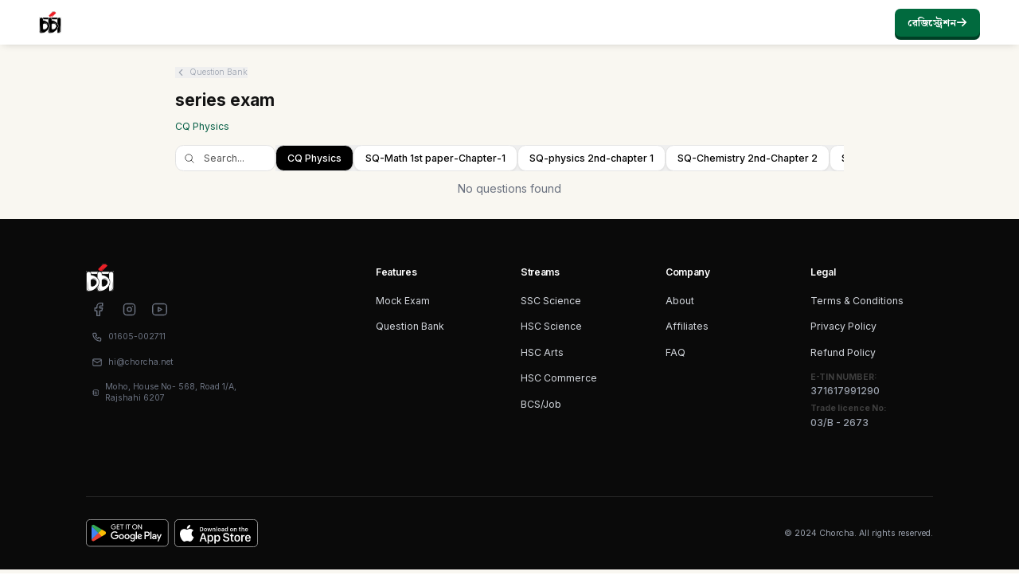

--- FILE ---
content_type: text/html; charset=utf-8
request_url: https://chorcha.net/question-bank/k5P9qH
body_size: 11256
content:
<!DOCTYPE html><html lang="en" data-scroll-behavior="smooth" class="inter_a74e9378-module__elCoYG__variable noto_serif_bengali_87c52a22-module__4xfC0q__variable"><head><meta charSet="utf-8"/><meta name="viewport" content="width=device-width, initial-scale=1, maximum-scale=1, user-scalable=no"/><link rel="stylesheet" href="/_next/static/chunks/977b2e9fd8612517.css" data-precedence="next"/><link rel="stylesheet" href="/_next/static/chunks/3a4673b8fdafafdb.css" data-precedence="next"/><link rel="preload" as="script" fetchPriority="low" href="/_next/static/chunks/102a67e358ac219f.js"/><script src="/_next/static/chunks/3e83ba0d5f6531a8.js" async=""></script><script src="/_next/static/chunks/1ea72d1be604ca55.js" async=""></script><script src="/_next/static/chunks/e389e09072bd51fe.js" async=""></script><script src="/_next/static/chunks/4a0898171cb5614f.js" async=""></script><script src="/_next/static/chunks/turbopack-753f65da67c4874b.js" async=""></script><script src="/_next/static/chunks/d96012bcfc98706a.js" async=""></script><script src="/_next/static/chunks/963c71eec1d89c3f.js" async=""></script><script src="/_next/static/chunks/9d1b01e54d0a9d16.js" async=""></script><script src="/_next/static/chunks/b3c1450379ffe55b.js" async=""></script><script src="/_next/static/chunks/c4cee8f787809af7.js" async=""></script><script src="/_next/static/chunks/e92bc9a90a8fc5d8.js" async=""></script><script src="/_next/static/chunks/cbfb88f1fb2bc34b.js" async=""></script><script src="/_next/static/chunks/72199b6e5dc0c2d8.js" async=""></script><script src="/_next/static/chunks/50d84329733ea622.js" async=""></script><script src="/_next/static/chunks/934e99af4462c8ed.js" async=""></script><script src="/_next/static/chunks/9bcdc03238ceae45.js" async=""></script><script src="/_next/static/chunks/7392165dcfeaab02.js" async=""></script><script src="/_next/static/chunks/6651e16a169058ef.js" async=""></script><script src="/_next/static/chunks/bd2532509e9c2e34.js" async=""></script><script src="/_next/static/chunks/5ba9069ba2565711.js" async=""></script><script src="/_next/static/chunks/92ca134d9530eefb.js" async=""></script><script src="/_next/static/chunks/42c4f7940d698a49.js" async=""></script><script src="/_next/static/chunks/0161e4962a0ed38d.js" async=""></script><script src="/_next/static/chunks/3b01025152d9f510.js" async=""></script><script src="/_next/static/chunks/f53720fb4b4f622e.js" async=""></script><script src="/_next/static/chunks/d368243b5db675f5.js" async=""></script><script src="/_next/static/chunks/09bc9a7a07a7490d.js" async=""></script><script src="/_next/static/chunks/88af556eb437fd68.js" async=""></script><script src="/_next/static/chunks/cfa9f3a2bd3c9d96.js" async=""></script><script src="/_next/static/chunks/0ba8d95bd044df54.js" async=""></script><script src="/_next/static/chunks/7ccdfdd19dad8dad.js" async=""></script><script src="/_next/static/chunks/c0a0122767d1ecb6.js" async=""></script><script src="/_next/static/chunks/970f71c973c3a197.js" async=""></script><script src="/_next/static/chunks/0531064f1786bcef.js" async=""></script><script src="/_next/static/chunks/c74101b67796197a.js" async=""></script><script src="/_next/static/chunks/c1885b0e71fec14f.js" async=""></script><script src="/_next/static/chunks/1392fa85deb6a8b4.js" async=""></script><script src="/_next/static/chunks/a41be9b909bccc60.js" async=""></script><link rel="preload" href="https://cdn.jsdelivr.net/npm/katex@0.16.8/dist/katex.min.css" as="style" crossorigin="anonymous" integrity="sha384-GvrOXuhMATgEsSwCs4smul74iXGOixntILdUW9XmUC6+HX0sLNAK3q71HotJqlAn"/><meta name="next-size-adjust" content=""/><link rel="preconnect" href="https://fonts.googleapis.com"/><link rel="preconnect" href="https://fonts.gstatic.com" crossorigin="anonymous"/><link rel="shortcut icon" id="favicon" href="/img/icon-main.png" type="image/x-icon"/><link rel="stylesheet" href="https://cdn.jsdelivr.net/npm/katex@0.16.8/dist/katex.min.css" integrity="sha384-GvrOXuhMATgEsSwCs4smul74iXGOixntILdUW9XmUC6+HX0sLNAK3q71HotJqlAn" crossorigin="anonymous"/><script>
                (function(w,d,s,l,i){w[l]=w[l]||[];w[l].push({'gtm.start':
                new Date().getTime(),event:'gtm.js'});var f=d.getElementsByTagName(s)[0],
                j=d.createElement(s),dl=l!='dataLayer'?'&l='+l:'';j.async=true;j.src=
                'https://www.googletagmanager.com/gtm.js?id='+i+dl;f.parentNode.insertBefore(j,f);
                })(window,document,'script','dataLayer','GTM-5MXSF9XB');
              </script><script src="/_next/static/chunks/a6dad97d9634a72d.js" noModule=""></script></head><body><div hidden=""><!--$?--><template id="B:0"></template><!--/$--></div><!--$--><!--html--><!--head--><!--body--><noscript><iframe src="https://www.googletagmanager.com/ns.html?id=GTM-5MXSF9XB" height="0" width="0" style="display:none;visibility:hidden"></iframe></noscript><!--$?--><template id="B:1"></template><div class="fixed inset-0 z-50 flex items-center justify-center bg-gradient-to-b from-gray-100 to-white dark:from-gray-800 dark:to-theme-dark"><div class="w-96 h-96"></div></div><!--/$--><!--/$--><script>requestAnimationFrame(function(){$RT=performance.now()});</script><script src="/_next/static/chunks/102a67e358ac219f.js" id="_R_" async=""></script><div hidden id="S:1"><style>
:root {
  --bprogress-color: #10B981;
  --bprogress-height: 3px;
  --bprogress-spinner-size: 18px;
  --bprogress-spinner-animation-duration: 400ms;
  --bprogress-spinner-border-size: 2px;
  --bprogress-box-shadow: 0 0 10px #10B981, 0 0 5px #10B981;
  --bprogress-z-index: 99999;
  --bprogress-spinner-top: 15px;
  --bprogress-spinner-bottom: auto;
  --bprogress-spinner-right: 15px;
  --bprogress-spinner-left: auto;
}

.bprogress {
  width: 0;
  height: 0;
  pointer-events: none;
  z-index: var(--bprogress-z-index);
}

.bprogress .bar {
  background: var(--bprogress-color);
  position: fixed;
  z-index: var(--bprogress-z-index);
  top: 0;
  left: 0;
  width: 100%;
  height: var(--bprogress-height);
}

/* Fancy blur effect */
.bprogress .peg {
  display: block;
  position: absolute;
  right: 0;
  width: 100px;
  height: 100%;
  box-shadow: var(--bprogress-box-shadow);
  opacity: 1.0;
  transform: rotate(3deg) translate(0px, -4px);
}

/* Remove these to get rid of the spinner */
.bprogress .spinner {
  display: block;
  position: fixed;
  z-index: var(--bprogress-z-index);
  top: var(--bprogress-spinner-top);
  bottom: var(--bprogress-spinner-bottom);
  right: var(--bprogress-spinner-right);
  left: var(--bprogress-spinner-left);
}

.bprogress .spinner-icon {
  width: var(--bprogress-spinner-size);
  height: var(--bprogress-spinner-size);
  box-sizing: border-box;
  border: solid var(--bprogress-spinner-border-size) transparent;
  border-top-color: var(--bprogress-color);
  border-left-color: var(--bprogress-color);
  border-radius: 50%;
  -webkit-animation: bprogress-spinner var(--bprogress-spinner-animation-duration) linear infinite;
  animation: bprogress-spinner var(--bprogress-spinner-animation-duration) linear infinite;
}

.bprogress-custom-parent {
  overflow: hidden;
  position: relative;
}

.bprogress-custom-parent .bprogress .spinner,
.bprogress-custom-parent .bprogress .bar {
  position: absolute;
}

.bprogress .indeterminate {
  position: fixed;
  top: 0;
  left: 0;
  width: 100%;
  height: var(--bprogress-height);
  overflow: hidden;
}

.bprogress .indeterminate .inc,
.bprogress .indeterminate .dec {
  position: absolute;
  top: 0;
  height: 100%;
  background-color: var(--bprogress-color);
}

.bprogress .indeterminate .inc {
  animation: bprogress-indeterminate-increase 2s infinite;
}

.bprogress .indeterminate .dec {
  animation: bprogress-indeterminate-decrease 2s 0.5s infinite;
}

@-webkit-keyframes bprogress-spinner {
  0%   { -webkit-transform: rotate(0deg); transform: rotate(0deg); }
  100% { -webkit-transform: rotate(360deg); transform: rotate(360deg); }
}

@keyframes bprogress-spinner {
  0%   { transform: rotate(0deg); }
  100% { transform: rotate(360deg); }
}

@keyframes bprogress-indeterminate-increase {
  from { left: -5%; width: 5%; }
  to { left: 130%; width: 100%; }
}

@keyframes bprogress-indeterminate-decrease {
  from { left: -80%; width: 80%; }
  to { left: 110%; width: 10%; }
}
</style><!--$--><!--/$--><script>!function(){try{var d=document.documentElement,c=d.classList;c.remove('light','dark');var e=localStorage.getItem('chorcha-theme');if('system'===e||(!e&&true)){var t='(prefers-color-scheme: dark)',m=window.matchMedia(t);if(m.media!==t||m.matches){d.style.colorScheme = 'dark';c.add('dark')}else{d.style.colorScheme = 'light';c.add('light')}}else if(e){c.add(e|| '')}if(e==='light'||e==='dark')d.style.colorScheme=e}catch(e){}}()</script><div data-rht-toaster="" style="position:fixed;z-index:9999;top:16px;left:16px;right:16px;bottom:16px;pointer-events:none"></div><div><div style="box-shadow:0 2px 10px -4px rgba(0,0,0,0.25)" class="sticky top-0 z-50 backdrop-blur-2xl"><div class="max-w-screen-xl mx-auto flex items-center justify-between sticky top-0 py-3 px-4 md:px-14"><a href="/"><img class="h-8 dark:block hidden" src="/svgs/logo-dark.png" alt="চর্চা"/><img class="h-8 block dark:hidden" src="/svgs/logo.png" alt="চর্চা"/></a><div class="flex-grow hidden md:flex items-center justify-center gap-4"></div><div class="flex items-center space-x-1"><a href="/auth/register" class="btn-3d btn-3d-primary text-white hover:text-white transition-colors duration-200"><span class="font-bold">রেজিস্ট্রেশন</span><svg xmlns="http://www.w3.org/2000/svg" fill="none" viewBox="0 0 24 24" stroke-width="1.5" stroke="currentColor" aria-hidden="true" data-slot="icon" class="stroke-[3] w-4 h-4"><path stroke-linecap="round" stroke-linejoin="round" d="M13.5 4.5 21 12m0 0-7.5 7.5M21 12H3"></path></svg></a></div></div></div><main class="wrapper
        !pt-0
        
                       
      "><div class="container"><template id="P:2"></template><!--$?--><template id="B:3"></template><!--/$--></div><footer class="bg-gray-900" aria-labelledby="footer-heading"><div class="mx-auto max-w-7xl px-6 pb-8 pt-16 lg:px-8"><div class="xl:grid xl:grid-cols-3 xl:gap-8"><div class=""><div class="flex flex-col gap-3 items-start"><img class="h-10" src="/svgs/logo-dark.png" alt="Chorcha"/><div class="flex space-x-2 mt-2"><a href="https://www.facebook.com/chorcha.net" class="text-gray-500 hover:text-gray-400 p-1.5 hover:bg-gray-800  rounded-md"><svg xmlns="http://www.w3.org/2000/svg" class="h-6 w-6" aria-hidden="true" viewBox="0 0 24 24" stroke-width="1.5" stroke="currentColor" fill="none" stroke-linecap="round" stroke-linejoin="round"><path stroke="none" d="M0 0h24v24H0z" fill="none"></path><path d="M7 10v4h3v7h4v-7h3l1 -4h-4v-2a1 1 0 0 1 1 -1h3v-4h-3a5 5 0 0 0 -5 5v2h-3"></path></svg></a><a href="https://www.instagram.com/chorcha_net/" class="text-gray-500 hover:text-gray-400 p-1.5 hover:bg-gray-800  rounded-md"><svg xmlns="http://www.w3.org/2000/svg" class="h-6 w-6" aria-hidden="true" viewBox="0 0 24 24" stroke-width="1.5" stroke="currentColor" fill="none" stroke-linecap="round" stroke-linejoin="round"><path stroke="none" d="M0 0h24v24H0z" fill="none"></path><path d="M4 4m0 4a4 4 0 0 1 4 -4h8a4 4 0 0 1 4 4v8a4 4 0 0 1 -4 4h-8a4 4 0 0 1 -4 -4z"></path><path d="M12 12m-3 0a3 3 0 1 0 6 0a3 3 0 1 0 -6 0"></path><path d="M16.5 7.5l0 .01"></path></svg></a><a href="https://www.youtube.com/@chorcha_net" class="text-gray-500 hover:text-gray-400 p-1.5 hover:bg-gray-800  rounded-md"><svg xmlns="http://www.w3.org/2000/svg" class="h-6 w-6" aria-hidden="true" viewBox="0 0 24 24" stroke-width="1.5" stroke="currentColor" fill="none" stroke-linecap="round" stroke-linejoin="round"><path stroke="none" d="M0 0h24v24H0z" fill="none"></path><path d="M2 8a4 4 0 0 1 4 -4h12a4 4 0 0 1 4 4v8a4 4 0 0 1 -4 4h-12a4 4 0 0 1 -4 -4v-8z"></path><path d="M10 9l5 3l-5 3z"></path></svg></a></div></div><div class="mt-2 space-y-2 text-xs text-gray-500 w-60"><div class="flex items-center space-x-2 px-2 py-1.5 hover:bg-gray-800 hover:text-white rounded-md"><svg stroke="currentColor" fill="none" stroke-width="2" viewBox="0 0 24 24" stroke-linecap="round" stroke-linejoin="round" class="h-4 w-4" height="1em" width="1em" xmlns="http://www.w3.org/2000/svg"><path d="M5 4h4l2 5l-2.5 1.5a11 11 0 0 0 5 5l1.5 -2.5l5 2v4a2 2 0 0 1 -2 2a16 16 0 0 1 -15 -15a2 2 0 0 1 2 -2"></path></svg><span><a href="tel:01605-002711">01605-002711</a></span></div><div class="flex items-center space-x-2 px-2 py-1.5 hover:bg-gray-800 hover:text-white rounded-md"><svg stroke="currentColor" fill="none" stroke-width="2" viewBox="0 0 24 24" stroke-linecap="round" stroke-linejoin="round" class="h-4 w-4" height="1em" width="1em" xmlns="http://www.w3.org/2000/svg"><path d="M3 7a2 2 0 0 1 2 -2h14a2 2 0 0 1 2 2v10a2 2 0 0 1 -2 2h-14a2 2 0 0 1 -2 -2v-10z"></path><path d="M3 7l9 6l9 -6"></path></svg><span><a href="/cdn-cgi/l/email-protection#3b53527b5853544958535a15555e4f04484e59515e584f061d5a564b0059545f4206"><span class="__cf_email__" data-cfemail="deb6b79ebdb6b1acbdb6bff0b0bbaa">[email&#160;protected]</span></a></span></div><div class="flex items-center space-x-2 px-2 py-1.5 hover:bg-gray-800 hover:text-white rounded-md"><svg stroke="currentColor" fill="none" stroke-width="2" viewBox="0 0 24 24" stroke-linecap="round" stroke-linejoin="round" class="h-4 w-4" height="1em" width="1em" xmlns="http://www.w3.org/2000/svg"><path d="M20 6v12a2 2 0 0 1 -2 2h-10a2 2 0 0 1 -2 -2v-12a2 2 0 0 1 2 -2h10a2 2 0 0 1 2 2z"></path><path d="M10 16h6"></path><path d="M13 11m-2 0a2 2 0 1 0 4 0a2 2 0 1 0 -4 0"></path><path d="M4 8h3"></path><path d="M4 12h3"></path><path d="M4 16h3"></path></svg><span><a href="https://maps.app.goo.gl/A6gUqFECtVFvFQFQA" target="_blank" rel="noopener noreferrer">Moho, House No- 568, Road 1/A, Rajshahi 6207</a></span></div></div></div><div class="mt-16 grid grid-cols-2 gap-8 xl:col-span-2 xl:mt-0"><div class="md:grid md:grid-cols-2 md:gap-8"><div><h3 class="text-sm font-semibold leading-6 text-white">Features</h3><div role="list" class="mt-4 space-y-3"><div><a href="/mock-exam" class="text-sm leading-6 text-gray-300 hover:text-white">Mock Exam</a></div><div><a href="/question-bank" class="text-sm leading-6 text-gray-300 hover:text-white">Question Bank</a></div></div></div><div class="mt-10 md:mt-0"><h3 class="text-sm font-semibold leading-6 text-white">Streams</h3><div role="list" class="mt-4 space-y-3"><div><a href="/auth/register" class="text-sm leading-6 text-gray-300 hover:text-white">SSC Science</a></div><div><a href="/auth/register" class="text-sm leading-6 text-gray-300 hover:text-white">HSC Science</a></div><div><a href="/auth/register" class="text-sm leading-6 text-gray-300 hover:text-white">HSC Arts</a></div><div><a href="/auth/register" class="text-sm leading-6 text-gray-300 hover:text-white">HSC Commerce</a></div><div><a href="/auth/register" class="text-sm leading-6 text-gray-300 hover:text-white">BCS/Job</a></div></div></div></div><div class="md:grid md:grid-cols-2 md:gap-8"><div><h3 class="text-sm font-semibold leading-6 text-white">Company</h3><div role="list" class="mt-4 space-y-3"><div><a href="/about-us" class="text-sm leading-6 text-gray-300 hover:text-white">About</a></div><div><a href="/affiliate" class="text-sm leading-6 text-gray-300 hover:text-white">Affiliates</a></div><div><a href="/faq" class="text-sm leading-6 text-gray-300 hover:text-white">FAQ</a></div></div></div><div class="mt-10 md:mt-0"><h3 class="text-sm font-semibold leading-6 text-white">Legal</h3><div role="list" class="mt-4 space-y-3"><div><a href="/terms-and-conditions" class="text-sm leading-6 text-gray-300 hover:text-white">Terms &amp; Conditions</a></div><div><a href="/privacy" class="text-sm leading-6 text-gray-300 hover:text-white">Privacy Policy</a></div><div><a href="/refund-policy" class="text-sm leading-6 text-gray-300 hover:text-white">Refund Policy</a></div></div><div class="space-y-2 mt-4 text-xs leadeing-6 text-gray-600 font-medium"><div class="flex flex-col space-y-0.5"><span class="text-xs font-bold text-gray-600">E-TIN NUMBER:<!-- --> </span><span class="text-sm font-medium text-gray-400">371617991290</span></div><div class="flex flex-col space-y-0.5"><span class="text-xs font-bold text-gray-600">Trade licence No:<!-- --> </span><span class="text-sm font-medium text-gray-400">03/B - 2673</span></div></div></div></div></div></div><div class="mt-8 border-t border-white/10 pt-8 sm:mt-20 lg:mt-24 gap-4 flex flex-col md:flex-row items-center justify-between"><div class="flex justify-start  items-center space-x-2"><a href="https://play.google.com/store/apps/details?id=com.chorcha.ai&amp;pcampaignid=pcampaignidMKT-Other-global-all-co-prtnr-py-PartBadge-Mar2515-1"><img alt="Get it on Google Play" src="/img/playstore.svg" class="h-10"/></a><a href="https://apps.apple.com/app/chorcha/id6450657679"><img class="h-10" src="/img/appstore.svg" alt="Download on the app store"/></a></div><p class="text-xs leading-5 text-gray-400">© 2024 Chorcha. All rights reserved.</p></div></div></footer></main></div></div><script data-cfasync="false" src="/cdn-cgi/scripts/5c5dd728/cloudflare-static/email-decode.min.js"></script><script>(self.__next_f=self.__next_f||[]).push([0])</script><script>self.__next_f.push([1,"1:\"$Sreact.fragment\"\n2:I[339756,[\"/_next/static/chunks/d96012bcfc98706a.js\",\"/_next/static/chunks/963c71eec1d89c3f.js\"],\"default\"]\n3:I[837457,[\"/_next/static/chunks/d96012bcfc98706a.js\",\"/_next/static/chunks/963c71eec1d89c3f.js\"],\"default\"]\n13:I[168027,[\"/_next/static/chunks/d96012bcfc98706a.js\",\"/_next/static/chunks/963c71eec1d89c3f.js\"],\"default\"]\n14:I[897367,[\"/_next/static/chunks/d96012bcfc98706a.js\",\"/_next/static/chunks/963c71eec1d89c3f.js\"],\"OutletBoundary\"]\n15:\"$Sreact.suspense\"\n17:I[897367,[\"/_next/static/chunks/d96012bcfc98706a.js\",\"/_next/static/chunks/963c71eec1d89c3f.js\"],\"ViewportBoundary\"]\n19:I[897367,[\"/_next/static/chunks/d96012bcfc98706a.js\",\"/_next/static/chunks/963c71eec1d89c3f.js\"],\"MetadataBoundary\"]\n1c:I[422510,[\"/_next/static/chunks/9d1b01e54d0a9d16.js\",\"/_next/static/chunks/b3c1450379ffe55b.js\",\"/_next/static/chunks/c4cee8f787809af7.js\",\"/_next/static/chunks/e92bc9a90a8fc5d8.js\",\"/_next/static/chunks/cbfb88f1fb2bc34b.js\",\"/_next/static/chunks/72199b6e5dc0c2d8.js\",\"/_next/static/chunks/50d84329733ea622.js\",\"/_next/static/chunks/934e99af4462c8ed.js\",\"/_next/static/chunks/9bcdc03238ceae45.js\",\"/_next/static/chunks/7392165dcfeaab02.js\",\"/_next/static/chunks/6651e16a169058ef.js\",\"/_next/static/chunks/bd2532509e9c2e34.js\",\"/_next/static/chunks/5ba9069ba2565711.js\",\"/_next/static/chunks/92ca134d9530eefb.js\",\"/_next/static/chunks/42c4f7940d698a49.js\",\"/_next/static/chunks/0161e4962a0ed38d.js\"],\"default\"]\n1d:I[833277,[\"/_next/static/chunks/9d1b01e54d0a9d16.js\",\"/_next/static/chunks/b3c1450379ffe55b.js\",\"/_next/static/chunks/c4cee8f787809af7.js\",\"/_next/static/chunks/e92bc9a90a8fc5d8.js\",\"/_next/static/chunks/cbfb88f1fb2bc34b.js\",\"/_next/static/chunks/72199b6e5dc0c2d8.js\",\"/_next/static/chunks/50d84329733ea622.js\",\"/_next/static/chunks/934e99af4462c8ed.js\",\"/_next/static/chunks/9bcdc03238ceae45.js\",\"/_next/static/chunks/7392165dcfeaab02.js\",\"/_next/static/chunks/6651e16a169058ef.js\",\"/_next/static/chunks/bd2532509e9c2e34.js\",\"/_next/static/chunks/5ba9069ba2565711.js\",\"/_next/static/chunks/92ca134d9530eefb.js\",\"/_next/static/chunks/42c4f7940d698a49.js\",\"/_next/static/chunks/0161e4962a0ed38d.js\"],\"default\"]\n1e:I[617029,[\"/_next/static/chunks/9d1b01e54d0a9d16.js\",\"/_next/static/chunks/b3c1450379ffe55b.js\",\"/_next/static/chunks/c4cee8f787809af7.js\",\"/_next/static/chunks/e92bc9a90a8fc5d8.js\",\"/_next/static/chunks/cbfb88f1fb2bc34b.js\",\"/_next/static/chunks/72199b6e5dc0c2d8.js\",\"/_next/static/chunks/50d84329733ea622.js\",\"/_next/static/chunks/934e99af4462c8ed.js\",\"/_next/static/chunks/9bcdc03238ceae45.js\",\"/_next/static/chunks/7392165dcfeaab02.js\",\"/_next/static/chunks/6651e16a169058ef.js\",\"/_next/static/chunks/bd2532509e9c2e34.js\",\"/_next/static/chunks/5ba9069ba2565711.js\",\"/_next/static/chunks/92ca134d9530eefb.js\",\"/_next/static/chunks/42c4f7940d698a49.js\",\"/_next/static/chunks/0161e4962a0ed38d.js\"],\"SidebarProvider\"]\n1f:I[902447,[\"/_next/static/chunks/9d1b01e54d0a9d16.js\",\"/_next/static/chunks/b3c1450379ffe55b.js\",\"/_next/static/chunks/c4cee8f787809af7.js\",\"/_next/static/chunks/e92bc9a90a8fc5d8.js\",\"/_next/static/chunks/cbfb88f1fb2bc34b.js\",\"/_next/static/chunks/72199b6e5dc0c2d8.js\",\"/_next/static/chunks/50d84329733ea622.js\",\"/_next/static/chunks/934e99af4462c8ed.js\",\"/_next/static/chunks/9bcdc03238ceae45.js\",\"/_next/static/chunks/7392165dcfeaab02.js\",\"/_next/static/chunks/6651e16a169058ef.js\",\"/_next/static/chunks/bd2532509e9c2e34.js\",\"/_next/static/chunks/5ba9069ba2565711.js\",\"/_next/static/chunks/92ca134d9530eefb.js\",\"/_next/static/chunks/42c4f7940d698a49.js\",\"/_next/static/chunks/0161e4962a0ed38d.js\"],\"default\"]\n:HL[\"/_next/static/chunks/977b2e9fd8612517.css\",\"style\"]\n:HL[\"/_next/static/chunks/3a4673b8fdafafdb.css\",\"style\"]\n:HL[\"/_next/static/media/83afe278b6a6bb3c-s.p.3a6ba036.woff2\",\"font\",{\"crossOrigin\":\"\",\"type\":\"font/woff2\"}]\n:HL[\"/_next/static/media/fcdafff93183a575-s.p.aecc5519.woff2\",\"font\",{\"crossOrigin\":\"\",\"type\":\"font/woff2\"}]\n:HL[\"https://cdn.jsdelivr.net/npm/katex@0.16.8/dist/katex.min.css\",\"style\",{\"crossOrigin\":\"anonymous\",\"integrity\":\"sha384-GvrOXuhMATgEsSwCs4smul74iXGOixntILdUW9XmUC6+HX0sLN"])</script><script>self.__next_f.push([1,"AK3q71HotJqlAn\"}]\n"])</script><script>self.__next_f.push([1,"0:{\"P\":null,\"b\":\"j_xEpI3QWCnh_x2vgKi0s\",\"c\":[\"\",\"question-bank\",\"k5P9qH\"],\"q\":\"\",\"i\":false,\"f\":[[[\"\",{\"children\":[\"(main)\",{\"children\":[\"question-bank\",{\"children\":[[\"id\",\"k5P9qH\",\"d\"],{\"children\":[\"__PAGE__\",{}]}]}]},\"$undefined\",\"$undefined\",true]}],[[\"$\",\"$1\",\"c\",{\"children\":[null,[\"$\",\"$L2\",null,{\"parallelRouterKey\":\"children\",\"error\":\"$undefined\",\"errorStyles\":\"$undefined\",\"errorScripts\":\"$undefined\",\"template\":[\"$\",\"$L3\",null,{}],\"templateStyles\":\"$undefined\",\"templateScripts\":\"$undefined\",\"notFound\":[[[\"$\",\"title\",null,{\"children\":\"404: This page could not be found.\"}],[\"$\",\"div\",null,{\"style\":{\"fontFamily\":\"system-ui,\\\"Segoe UI\\\",Roboto,Helvetica,Arial,sans-serif,\\\"Apple Color Emoji\\\",\\\"Segoe UI Emoji\\\"\",\"height\":\"100vh\",\"textAlign\":\"center\",\"display\":\"flex\",\"flexDirection\":\"column\",\"alignItems\":\"center\",\"justifyContent\":\"center\"},\"children\":[\"$\",\"div\",null,{\"children\":[[\"$\",\"style\",null,{\"dangerouslySetInnerHTML\":{\"__html\":\"body{color:#000;background:#fff;margin:0}.next-error-h1{border-right:1px solid rgba(0,0,0,.3)}@media (prefers-color-scheme:dark){body{color:#fff;background:#000}.next-error-h1{border-right:1px solid rgba(255,255,255,.3)}}\"}}],[\"$\",\"h1\",null,{\"className\":\"next-error-h1\",\"style\":{\"display\":\"inline-block\",\"margin\":\"0 20px 0 0\",\"padding\":\"0 23px 0 0\",\"fontSize\":24,\"fontWeight\":500,\"verticalAlign\":\"top\",\"lineHeight\":\"49px\"},\"children\":404}],[\"$\",\"div\",null,{\"style\":{\"display\":\"inline-block\"},\"children\":[\"$\",\"h2\",null,{\"style\":{\"fontSize\":14,\"fontWeight\":400,\"lineHeight\":\"49px\",\"margin\":0},\"children\":\"This page could not be found.\"}]}]]}]}]],[]],\"forbidden\":\"$undefined\",\"unauthorized\":\"$undefined\"}]]}],{\"children\":[[\"$\",\"$1\",\"c\",{\"children\":[[[\"$\",\"link\",\"0\",{\"rel\":\"stylesheet\",\"href\":\"/_next/static/chunks/977b2e9fd8612517.css\",\"precedence\":\"next\",\"crossOrigin\":\"$undefined\",\"nonce\":\"$undefined\"}],[\"$\",\"link\",\"1\",{\"rel\":\"stylesheet\",\"href\":\"/_next/static/chunks/3a4673b8fdafafdb.css\",\"precedence\":\"next\",\"crossOrigin\":\"$undefined\",\"nonce\":\"$undefined\"}],[\"$\",\"script\",\"script-0\",{\"src\":\"/_next/static/chunks/9d1b01e54d0a9d16.js\",\"async\":true,\"nonce\":\"$undefined\"}],[\"$\",\"script\",\"script-1\",{\"src\":\"/_next/static/chunks/b3c1450379ffe55b.js\",\"async\":true,\"nonce\":\"$undefined\"}],[\"$\",\"script\",\"script-2\",{\"src\":\"/_next/static/chunks/c4cee8f787809af7.js\",\"async\":true,\"nonce\":\"$undefined\"}],[\"$\",\"script\",\"script-3\",{\"src\":\"/_next/static/chunks/e92bc9a90a8fc5d8.js\",\"async\":true,\"nonce\":\"$undefined\"}],[\"$\",\"script\",\"script-4\",{\"src\":\"/_next/static/chunks/cbfb88f1fb2bc34b.js\",\"async\":true,\"nonce\":\"$undefined\"}],[\"$\",\"script\",\"script-5\",{\"src\":\"/_next/static/chunks/72199b6e5dc0c2d8.js\",\"async\":true,\"nonce\":\"$undefined\"}],[\"$\",\"script\",\"script-6\",{\"src\":\"/_next/static/chunks/50d84329733ea622.js\",\"async\":true,\"nonce\":\"$undefined\"}],[\"$\",\"script\",\"script-7\",{\"src\":\"/_next/static/chunks/934e99af4462c8ed.js\",\"async\":true,\"nonce\":\"$undefined\"}],[\"$\",\"script\",\"script-8\",{\"src\":\"/_next/static/chunks/9bcdc03238ceae45.js\",\"async\":true,\"nonce\":\"$undefined\"}],[\"$\",\"script\",\"script-9\",{\"src\":\"/_next/static/chunks/7392165dcfeaab02.js\",\"async\":true,\"nonce\":\"$undefined\"}],[\"$\",\"script\",\"script-10\",{\"src\":\"/_next/static/chunks/6651e16a169058ef.js\",\"async\":true,\"nonce\":\"$undefined\"}],[\"$\",\"script\",\"script-11\",{\"src\":\"/_next/static/chunks/bd2532509e9c2e34.js\",\"async\":true,\"nonce\":\"$undefined\"}],[\"$\",\"script\",\"script-12\",{\"src\":\"/_next/static/chunks/5ba9069ba2565711.js\",\"async\":true,\"nonce\":\"$undefined\"}],[\"$\",\"script\",\"script-13\",{\"src\":\"/_next/static/chunks/92ca134d9530eefb.js\",\"async\":true,\"nonce\":\"$undefined\"}],[\"$\",\"script\",\"script-14\",{\"src\":\"/_next/static/chunks/42c4f7940d698a49.js\",\"async\":true,\"nonce\":\"$undefined\"}],[\"$\",\"script\",\"script-15\",{\"src\":\"/_next/static/chunks/0161e4962a0ed38d.js\",\"async\":true,\"nonce\":\"$undefined\"}]],\"$L4\"]}],{\"children\":[[\"$\",\"$1\",\"c\",{\"children\":[null,[\"$\",\"$L2\",null,{\"parallelRouterKey\":\"children\",\"error\":\"$undefined\",\"errorStyles\":\"$undefined\",\"errorScripts\":\"$undefined\",\"template\":[\"$\",\"$L3\",null,{}],\"templateStyles\":\"$undefined\",\"templateScripts\":\"$undefined\",\"notFound\":\"$undefined\",\"forbidden\":\"$undefined\",\"unauthorized\":\"$undefined\"}]]}],{\"children\":[[\"$\",\"$1\",\"c\",{\"children\":[null,[\"$\",\"$L2\",null,{\"parallelRouterKey\":\"children\",\"error\":\"$undefined\",\"errorStyles\":\"$undefined\",\"errorScripts\":\"$undefined\",\"template\":[\"$\",\"$L3\",null,{}],\"templateStyles\":\"$undefined\",\"templateScripts\":\"$undefined\",\"notFound\":\"$undefined\",\"forbidden\":\"$undefined\",\"unauthorized\":\"$undefined\"}]]}],{\"children\":[[\"$\",\"$1\",\"c\",{\"children\":[\"$L5\",[[\"$\",\"script\",\"script-0\",{\"src\":\"/_next/static/chunks/f53720fb4b4f622e.js\",\"async\":true,\"nonce\":\"$undefined\"}],[\"$\",\"script\",\"script-1\",{\"src\":\"/_next/static/chunks/d368243b5db675f5.js\",\"async\":true,\"nonce\":\"$undefined\"}],[\"$\",\"script\",\"script-2\",{\"src\":\"/_next/static/chunks/09bc9a7a07a7490d.js\",\"async\":true,\"nonce\":\"$undefined\"}],[\"$\",\"script\",\"script-3\",{\"src\":\"/_next/static/chunks/88af556eb437fd68.js\",\"async\":true,\"nonce\":\"$undefined\"}],[\"$\",\"script\",\"script-4\",{\"src\":\"/_next/static/chunks/cfa9f3a2bd3c9d96.js\",\"async\":true,\"nonce\":\"$undefined\"}],[\"$\",\"script\",\"script-5\",{\"src\":\"/_next/static/chunks/0ba8d95bd044df54.js\",\"async\":true,\"nonce\":\"$undefined\"}],\"$L6\",\"$L7\",\"$L8\",\"$L9\",\"$La\",\"$Lb\",\"$Lc\",\"$Ld\"],\"$Le\"]}],{},null,false,false]},null,false,false]},null,false,false]},null,false,false]},[\"$Lf\",[],[\"$L10\",\"$L11\"]],false,false],\"$L12\",false]],\"m\":\"$undefined\",\"G\":[\"$13\",[]],\"S\":false}\n"])</script><script>self.__next_f.push([1,"6:[\"$\",\"script\",\"script-6\",{\"src\":\"/_next/static/chunks/7ccdfdd19dad8dad.js\",\"async\":true,\"nonce\":\"$undefined\"}]\n7:[\"$\",\"script\",\"script-7\",{\"src\":\"/_next/static/chunks/c0a0122767d1ecb6.js\",\"async\":true,\"nonce\":\"$undefined\"}]\n8:[\"$\",\"script\",\"script-8\",{\"src\":\"/_next/static/chunks/970f71c973c3a197.js\",\"async\":true,\"nonce\":\"$undefined\"}]\n9:[\"$\",\"script\",\"script-9\",{\"src\":\"/_next/static/chunks/0531064f1786bcef.js\",\"async\":true,\"nonce\":\"$undefined\"}]\na:[\"$\",\"script\",\"script-10\",{\"src\":\"/_next/static/chunks/c74101b67796197a.js\",\"async\":true,\"nonce\":\"$undefined\"}]\nb:[\"$\",\"script\",\"script-11\",{\"src\":\"/_next/static/chunks/c1885b0e71fec14f.js\",\"async\":true,\"nonce\":\"$undefined\"}]\nc:[\"$\",\"script\",\"script-12\",{\"src\":\"/_next/static/chunks/1392fa85deb6a8b4.js\",\"async\":true,\"nonce\":\"$undefined\"}]\nd:[\"$\",\"script\",\"script-13\",{\"src\":\"/_next/static/chunks/a41be9b909bccc60.js\",\"async\":true,\"nonce\":\"$undefined\"}]\ne:[\"$\",\"$L14\",null,{\"children\":[\"$\",\"$15\",null,{\"name\":\"Next.MetadataOutlet\",\"children\":\"$@16\"}]}]\nf:[\"$\",\"div\",\"l\",{\"className\":\"container\",\"children\":[\"$\",\"div\",null,{\"className\":\"flex flex-col items-center justify-center w-full h-[calc(100vh-8rem)] space-y-2\",\"children\":[[\"$\",\"span\",null,{\"style\":{\"background\":\"transparent !important\",\"width\":\"28px\",\"height\":\"28px\",\"borderRadius\":\"100%\",\"border\":\"2px solid\",\"borderTopColor\":\"oklch(55.1% 0.027 264.364)\",\"borderBottomColor\":\"transparent\",\"borderLeftColor\":\"oklch(55.1% 0.027 264.364)\",\"borderRightColor\":\"oklch(55.1% 0.027 264.364)\",\"display\":\"inline-block\",\"animation\":\"react-spinners-ClipLoader-clip 0.75s 0s infinite linear\",\"animationFillMode\":\"both\"}}],[\"$\",\"p\",null,{\"className\":\"text-gray-500\",\"children\":\"Loading ...\"}]]}]}]\n10:[\"$\",\"script\",\"script-0\",{\"src\":\"/_next/static/chunks/3b01025152d9f510.js\",\"async\":true}]\n11:[\"$\",\"script\",\"script-1\",{\"src\":\"/_next/static/chunks/5ba9069ba2565711.js\",\"async\":true}]\n12:[\"$\",\"$1\",\"h\",{\"children\":[null,[\"$\",\"$L17\",null,{\"children\":\"$L18\"}],[\"$\",\"div\",null,{\"hidden\":true,\"children\":[\"$\",\"$L19\",null,{\"children\":[\"$\",\"$15\",null,{\"name\":\"Next.Metadata\",\"children\":\"$L1a\"}]}]}],[\"$\",\"meta\",null,{\"name\":\"next-size-adjust\",\"content\":\"\"}]]}]\n1b:[\"$\",\"iframe\",null,{\"src\":\"https://www.googletagmanager.com/ns.html?id=GTM-5MXSF9XB\",\"height\":\"0\",\"width\":\"0\",\"style\":{\"display\":\"none\",\"visibility\":\"hidden\"}}]\n"])</script><script>self.__next_f.push([1,"4:[\"$\",\"html\",null,{\"lang\":\"en\",\"data-scroll-behavior\":\"smooth\",\"className\":\"inter_a74e9378-module__elCoYG__variable noto_serif_bengali_87c52a22-module__4xfC0q__variable\",\"children\":[[\"$\",\"head\",null,{\"children\":[[\"$\",\"link\",null,{\"rel\":\"preconnect\",\"href\":\"https://fonts.googleapis.com\"}],[\"$\",\"link\",null,{\"rel\":\"preconnect\",\"href\":\"https://fonts.gstatic.com\",\"crossOrigin\":\"anonymous\"}],[\"$\",\"link\",null,{\"rel\":\"stylesheet\",\"href\":\"https://cdn.jsdelivr.net/npm/katex@0.16.8/dist/katex.min.css\",\"integrity\":\"sha384-GvrOXuhMATgEsSwCs4smul74iXGOixntILdUW9XmUC6+HX0sLNAK3q71HotJqlAn\",\"crossOrigin\":\"anonymous\"}],[\"$\",\"link\",null,{\"rel\":\"shortcut icon\",\"id\":\"favicon\",\"href\":\"/img/icon-main.png\",\"type\":\"image/x-icon\"}],[\"$\",\"script\",null,{\"dangerouslySetInnerHTML\":{\"__html\":\"\\n                (function(w,d,s,l,i){w[l]=w[l]||[];w[l].push({'gtm.start':\\n                new Date().getTime(),event:'gtm.js'});var f=d.getElementsByTagName(s)[0],\\n                j=d.createElement(s),dl=l!='dataLayer'?'\u0026l='+l:'';j.async=true;j.src=\\n                'https://www.googletagmanager.com/gtm.js?id='+i+dl;f.parentNode.insertBefore(j,f);\\n                })(window,document,'script','dataLayer','GTM-5MXSF9XB');\\n              \"}}],false]}],[\"$\",\"body\",null,{\"suppressHydrationWarning\":true,\"children\":[[\"$\",\"noscript\",null,{\"children\":\"$1b\"}],[\"$\",\"$L1c\",null,{\"pageProps\":\"$undefined\",\"children\":[\"$\",\"$L1d\",null,{\"type\":\"main\",\"defaultValue\":null,\"children\":[\"$\",\"$L1e\",null,{\"children\":[\"$\",\"$L1f\",null,{\"user\":null,\"children\":[\"$\",\"$L2\",null,{\"parallelRouterKey\":\"children\",\"error\":\"$undefined\",\"errorStyles\":\"$undefined\",\"errorScripts\":\"$undefined\",\"template\":[\"$\",\"$L3\",null,{}],\"templateStyles\":\"$undefined\",\"templateScripts\":\"$undefined\",\"notFound\":[[[\"$\",\"title\",null,{\"children\":\"404: This page could not be found.\"}],[\"$\",\"div\",null,{\"style\":\"$0:f:0:1:0:props:children:1:props:notFound:0:1:props:style\",\"children\":[\"$\",\"div\",null,{\"children\":[[\"$\",\"style\",null,{\"dangerouslySetInnerHTML\":{\"__html\":\"body{color:#000;background:#fff;margin:0}.next-error-h1{border-right:1px solid rgba(0,0,0,.3)}@media (prefers-color-scheme:dark){body{color:#fff;background:#000}.next-error-h1{border-right:1px solid rgba(255,255,255,.3)}}\"}}],[\"$\",\"h1\",null,{\"className\":\"next-error-h1\",\"style\":\"$0:f:0:1:0:props:children:1:props:notFound:0:1:props:children:props:children:1:props:style\",\"children\":404}],[\"$\",\"div\",null,{\"style\":\"$0:f:0:1:0:props:children:1:props:notFound:0:1:props:children:props:children:2:props:style\",\"children\":[\"$\",\"h2\",null,{\"style\":\"$0:f:0:1:0:props:children:1:props:notFound:0:1:props:children:props:children:2:props:children:props:style\",\"children\":\"This page could not be found.\"}]}]]}]}]],[]],\"forbidden\":\"$undefined\",\"unauthorized\":\"$undefined\"}]}]}]}]}]]}]]}]\n"])</script><script>self.__next_f.push([1,"18:[[\"$\",\"meta\",\"0\",{\"charSet\":\"utf-8\"}],[\"$\",\"meta\",\"1\",{\"name\":\"viewport\",\"content\":\"width=device-width, initial-scale=1, maximum-scale=1, user-scalable=no\"}]]\n"])</script><script>self.__next_f.push([1,"20:I[281373,[\"/_next/static/chunks/9d1b01e54d0a9d16.js\",\"/_next/static/chunks/b3c1450379ffe55b.js\",\"/_next/static/chunks/c4cee8f787809af7.js\",\"/_next/static/chunks/e92bc9a90a8fc5d8.js\",\"/_next/static/chunks/cbfb88f1fb2bc34b.js\",\"/_next/static/chunks/72199b6e5dc0c2d8.js\",\"/_next/static/chunks/50d84329733ea622.js\",\"/_next/static/chunks/934e99af4462c8ed.js\",\"/_next/static/chunks/9bcdc03238ceae45.js\",\"/_next/static/chunks/7392165dcfeaab02.js\",\"/_next/static/chunks/6651e16a169058ef.js\",\"/_next/static/chunks/bd2532509e9c2e34.js\",\"/_next/static/chunks/5ba9069ba2565711.js\",\"/_next/static/chunks/92ca134d9530eefb.js\",\"/_next/static/chunks/42c4f7940d698a49.js\",\"/_next/static/chunks/0161e4962a0ed38d.js\",\"/_next/static/chunks/f53720fb4b4f622e.js\",\"/_next/static/chunks/d368243b5db675f5.js\",\"/_next/static/chunks/09bc9a7a07a7490d.js\",\"/_next/static/chunks/88af556eb437fd68.js\",\"/_next/static/chunks/cfa9f3a2bd3c9d96.js\",\"/_next/static/chunks/0ba8d95bd044df54.js\",\"/_next/static/chunks/7ccdfdd19dad8dad.js\",\"/_next/static/chunks/c0a0122767d1ecb6.js\",\"/_next/static/chunks/970f71c973c3a197.js\",\"/_next/static/chunks/0531064f1786bcef.js\",\"/_next/static/chunks/c74101b67796197a.js\",\"/_next/static/chunks/c1885b0e71fec14f.js\",\"/_next/static/chunks/1392fa85deb6a8b4.js\",\"/_next/static/chunks/a41be9b909bccc60.js\"],\"default\"]\n"])</script><script>self.__next_f.push([1,"5:[\"$\",\"$L20\",null,{\"props\":{\"status\":\"success\",\"data\":{\"page\":1,\"exams\":[{\"_id\":\"cHYra3hyn4Q_ghc7\",\"name\":\"CQ Physics\",\"time\":\"ALWAYS\",\"banner\":\"https://assets.chorcha.net/cXcvGm6PDTDW2bMmytaWT.png\",\"qCount\":8,\"retake\":\"true\",\"endTime\":1745415180000,\"duration\":100,\"createdAt\":\"2024-04-23T13:33:52.000Z\",\"questions\":\"AAAAAAAA\",\"startTime\":1713879180000,\"short_name\":\"cHYra3hyn4Q_ghc7\",\"visibility\":\"private\",\"description\":\"\u003cp\u003ethe maximum thing\u0026nbsp;\u003c/p\u003e\"},{\"_id\":\"FmwjxOkq4oXnRJZf\",\"name\":\"SQ-Math 1st paper-Chapter-1\",\"time\":\"ALWAYS\",\"banner\":\"\",\"qCount\":20,\"retake\":\"true\",\"endTime\":1745316064887,\"duration\":100,\"createdAt\":\"2024-04-22T10:01:04.000Z\",\"questions\":\"AAAAAAAAAAAAAAAAAAAA\",\"startTime\":1713780064887,\"short_name\":\"FmwjxOkq4oXnRJZf\",\"visibility\":\"private\",\"description\":\"\"},{\"_id\":\"GgudZzaWqjjIpaoP\",\"name\":\"SQ-physics 2nd-chapter 1\",\"time\":\"ALWAYS\",\"banner\":\"\",\"qCount\":20,\"retake\":\"true\",\"endTime\":1745309084416,\"duration\":100,\"createdAt\":\"2024-04-22T08:04:44.000Z\",\"questions\":\"AAAAAAAAAAAAAAAAAAAA\",\"startTime\":1713773084416,\"short_name\":\"GgudZzaWqjjIpaoP\",\"visibility\":\"private\",\"description\":\"\"},{\"_id\":\"MiDI7UTqoNwSWjos\",\"name\":\"SQ-Chemistry 2nd-Chapter 2\",\"time\":\"ALWAYS\",\"banner\":\"\",\"qCount\":18,\"retake\":\"true\",\"endTime\":1745309813257,\"duration\":100,\"createdAt\":\"2024-04-22T08:16:53.000Z\",\"questions\":\"AAAAAAAAAAAAAAAAAA\",\"startTime\":1713773813257,\"short_name\":\"MiDI7UTqoNwSWjos\",\"visibility\":\"private\",\"description\":\"\"},{\"_id\":\"Lbh39V4aNynqlJEf\",\"name\":\"SQ-vhugol 1st- chapter3 \",\"time\":\"ALWAYS\",\"banner\":\"https://assets.chorcha.net/NbiqMS5kplAALOj7ln6wT.png\",\"qCount\":19,\"retake\":\"true\",\"endTime\":1745345940000,\"duration\":100,\"createdAt\":\"2024-04-22T18:19:15.000Z\",\"questions\":\"AAAAAAAAAAAAAAAAAAA\",\"startTime\":1713809940000,\"short_name\":\"Lbh39V4aNynqlJEf\",\"visibility\":\"private\",\"description\":\"\"},{\"_id\":\"Yd0219xKgFzItvBo\",\"name\":\"SQ-Bangla-Lalshalu\",\"time\":\"ALWAYS\",\"banner\":\"\",\"qCount\":20,\"retake\":\"true\",\"endTime\":1745307964603,\"duration\":100,\"createdAt\":\"2024-04-22T07:46:04.000Z\",\"questions\":\"AAAAAAAAAAAAAAAAAAAA\",\"startTime\":1713771964603,\"short_name\":\"Yd0219xKgFzItvBo\",\"visibility\":\"private\",\"description\":\"\"},{\"_id\":\"zDtFKzuaY18emO43\",\"name\":\"SQ-Biology 2nd paper-Chapter 1\",\"time\":\"ALWAYS\",\"banner\":\"\",\"qCount\":20,\"retake\":\"true\",\"endTime\":1745316520003,\"duration\":100,\"createdAt\":\"2024-04-22T10:08:40.000Z\",\"questions\":\"AAAAAAAAAAAAAAAAAAAA\",\"startTime\":1713780520003,\"short_name\":\"zDtFKzuaY18emO43\",\"visibility\":\"private\",\"description\":\"\"},{\"_id\":\"DCLTahhi3cFwL_ap\",\"name\":\"SQ- হিসাব বিজ্ঞান ২য়- বিবিধ \",\"time\":\"ALWAYS\",\"banner\":\"\",\"qCount\":18,\"retake\":\"true\",\"endTime\":1745414460000,\"duration\":100,\"createdAt\":\"2024-04-23T13:21:00.000Z\",\"questions\":\"AAAAAAAAAAAAAAAAAA\",\"startTime\":1713878460000,\"short_name\":\"DCLTahhi3cFwL_ap\",\"visibility\":\"private\",\"description\":\"\"},{\"_id\":\"KHMSsu9zqRa21UCT\",\"name\":\"HSC Bangla Mega exam \",\"time\":\"ALWAYS\",\"banner\":\"\",\"qCount\":100,\"retake\":\"true\",\"endTime\":1742711340000,\"duration\":100,\"createdAt\":\"2024-03-23T06:29:04.000Z\",\"questions\":\"AAAAAAAAAAAAAAAAAAAAAAAAAAAAAAAAAAAAAAAAAAAAAAAAAAAAAAAAAAAAAAAAAAAAAAAAAAAAAAAAAAAAAAAAAAAAAAAAAAAA\",\"startTime\":1711175340000,\"short_name\":\"KHMSsu9zqRa21UCT\",\"visibility\":\"private\",\"description\":\"\"},{\"_id\":\"dG-QncmIB90dX9ni\",\"name\":\"Porikkok.com demo Questions. \",\"time\":\"ALWAYS\",\"banner\":\"https://assets.chorcha.net/YCIKsnlbGvkI80bbqT7vu.png\",\"qCount\":18,\"retake\":\"true\",\"endTime\":1745272440000,\"duration\":100,\"createdAt\":\"2024-04-21T21:54:48.000Z\",\"questions\":\"AAAAAAAAAAAAAAAAAA\",\"startTime\":1713736440000,\"short_name\":\"dG-QncmIB90dX9ni\",\"visibility\":\"private\",\"description\":\"\u003cp\u003eআমাদের কাছে শুধু ১০ লক্ষাধিক প্রশ্ন নয় রয়েছে সম্পূর্ণ অনলাইন ভিত্তিক পরীক্ষা নেওয়ার প্ল্যাটফর্ম। আপনার ছাত্রদের পরীক্ষা নিতে আজই যুক্ত হোন পরীক্ষক এর সাথে।\u0026nbsp;\u003c/p\u003e\\r\\n\u003cp\u003e\u0026nbsp;\u003c/p\u003e\\r\\n\u003cp\u003e\u0026nbsp;\u003c/p\u003e\\r\\n\u003cp\u003e\u0026nbsp;\u003c/p\u003e\"}],\"series\":{\"_id\":\"NNsLuV\",\"des\":null,\"logo\":\"https://assets.chorcha.net/s795CWzBpCHXOw4PnbCt-.png\",\"name\":\"series exam\",\"past\":10,\"show\":\"HSC\",\"slug\":\"k5P9qH\",\"type\":\"HSC\",\"email\":null,\"exams\":[\"cHYra3hyn4Q_ghc7\",\"FmwjxOkq4oXnRJZf\",\"GgudZzaWqjjIpaoP\",\"MiDI7UTqoNwSWjos\",\"Lbh39V4aNynqlJEf\",\"Yd0219xKgFzItvBo\",\"zDtFKzuaY18emO43\",\"DCLTahhi3cFwL_ap\",\"KHMSsu9zqRa21UCT\",\"dG-QncmIB90dX9ni\"],\"extra\":null,\"banner\":null,\"archive\":0,\"ongoing\":0,\"routine\":\"https://assets.chorcha.net/sU2A7V7x-yzEwWIKT4hxd.png\",\"upcoming\":0,\"des_short\":\"\u003cp\u003enull\u003c/p\u003e\",\"labelName\":null,\"labelType\":null,\"meta_name\":\"series exam\"},\"totalPages\":1}}}]\n"])</script><script>self.__next_f.push([1,"21:I[27201,[\"/_next/static/chunks/d96012bcfc98706a.js\",\"/_next/static/chunks/963c71eec1d89c3f.js\"],\"IconMark\"]\n16:null\n"])</script><script>self.__next_f.push([1,"1a:[[\"$\",\"title\",\"0\",{\"children\":\"series exam - চর্চা\"}],[\"$\",\"meta\",\"1\",{\"name\":\"description\",\"content\":\"[object Promise]\"}],[\"$\",\"link\",\"2\",{\"rel\":\"manifest\",\"href\":\"https://assets.chorcha.net/favicons/site.webmanifest\",\"crossOrigin\":\"$undefined\"}],[\"$\",\"meta\",\"3\",{\"name\":\"google-site-verification\",\"content\":\"a8-6z7fuYRwaqK0-5wFeVJwoTJ0UuQ8N9jrNz5j7PoU\"}],[\"$\",\"meta\",\"4\",{\"name\":\"msapplication-TileColor\",\"content\":\"#da532c\"}],[\"$\",\"link\",\"5\",{\"rel\":\"canonical\",\"href\":\"https://chorcha.net/question-bank/k5P9qH\"}],[\"$\",\"meta\",\"6\",{\"property\":\"og:title\",\"content\":\"series exam\"}],[\"$\",\"meta\",\"7\",{\"property\":\"og:description\",\"content\":\"[object Promise]\"}],[\"$\",\"meta\",\"8\",{\"property\":\"og:url\",\"content\":\"https://chorcha.net/question-bank/k5P9qH\"}],[\"$\",\"meta\",\"9\",{\"property\":\"og:image\",\"content\":\"https://assets.chorcha.net/s795CWzBpCHXOw4PnbCt-.png\"}],[\"$\",\"meta\",\"10\",{\"property\":\"og:image:width\",\"content\":\"630\"}],[\"$\",\"meta\",\"11\",{\"property\":\"og:image:height\",\"content\":\"1200\"}],[\"$\",\"meta\",\"12\",{\"property\":\"og:image:alt\",\"content\":\"[object Object]\"}],[\"$\",\"meta\",\"13\",{\"property\":\"og:type\",\"content\":\"website\"}],[\"$\",\"meta\",\"14\",{\"name\":\"twitter:card\",\"content\":\"summary_large_image\"}],[\"$\",\"meta\",\"15\",{\"name\":\"twitter:title\",\"content\":\"series exam\"}],[\"$\",\"meta\",\"16\",{\"name\":\"twitter:description\",\"content\":\"[object Object]\"}],[\"$\",\"meta\",\"17\",{\"name\":\"twitter:image\",\"content\":\"https://assets.chorcha.net/s795CWzBpCHXOw4PnbCt-.png\"}],[\"$\",\"meta\",\"18\",{\"name\":\"twitter:image:width\",\"content\":\"630\"}],[\"$\",\"meta\",\"19\",{\"name\":\"twitter:image:height\",\"content\":\"1200\"}],[\"$\",\"meta\",\"20\",{\"name\":\"twitter:image:alt\",\"content\":\"[object Object]\"}],[\"$\",\"link\",\"21\",{\"rel\":\"icon\",\"href\":\"https://assets.chorcha.net/favicons/favicon-32x32.png\",\"sizes\":\"32x32\",\"type\":\"image/png\"}],[\"$\",\"link\",\"22\",{\"rel\":\"icon\",\"href\":\"https://assets.chorcha.net/favicons/favicon-16x16.png\",\"sizes\":\"16x16\",\"type\":\"image/png\"}],[\"$\",\"link\",\"23\",{\"rel\":\"apple-touch-icon\",\"href\":\"https://assets.chorcha.net/favicons/apple-touch-icon.png\"}],[\"$\",\"$L21\",\"24\",{}]]\n"])</script><div hidden id="S:2"><div class="container"><div class="space-y-2"><button class="flex items-center space-x-1 text-gray-400 !mb-4"><svg stroke="currentColor" fill="none" stroke-width="2" viewBox="0 0 24 24" stroke-linecap="round" stroke-linejoin="round" class="h-4 w-4" height="1em" width="1em" xmlns="http://www.w3.org/2000/svg"><path d="M15 6l-6 6l6 6"></path></svg><span class="font-light text-xs">Question Bank</span></button><h1>series exam</h1><div class=""><div class="space-y-4"><div class="w-full self-stretch flex-col justify-start items-start inline-flex space-y-2"><div class="self-stretch dark:text-primary-green-800 text-emerald-800 dark:text-emerald-500  text-sm md:text-md font-normal">CQ Physics</div></div><div class="flex items-center overflow-x-auto gap-2 scrollbar-hide cursor-grab active:cursor-grabbing"><div class="min-w-36"><div class="relative text-gray-600 dark:text-white"><div class="search-icon"><svg xmlns="http://www.w3.org/2000/svg" fill="none" viewBox="0 0 24 24" stroke-width="1.5" stroke="currentColor" aria-hidden="true" data-slot="icon" class="h-4 w-4"><path stroke-linecap="round" stroke-linejoin="round" d="m21 21-5.197-5.197m0 0A7.5 7.5 0 1 0 5.196 5.196a7.5 7.5 0 0 0 10.607 10.607Z"></path></svg></div><input placeholder="Search..." id="search" type="text" class="search-input-rect " name="search" value=""/></div></div><div class="flex gap-2"><button class="shrink-0"><div class="whitespace-nowrap rounded-xl px-4 py-2 text-sm font-medium shadow-sm transition-all border
                      bg-black text-white
                        ">CQ Physics</div></button><button class="shrink-0"><div class="whitespace-nowrap rounded-xl px-4 py-2 text-sm font-medium shadow-sm transition-all border
                      bg-white dark:bg-gray-800 text-black dark:text-white
                        ">SQ-Math 1st paper-Chapter-1</div></button><button class="shrink-0"><div class="whitespace-nowrap rounded-xl px-4 py-2 text-sm font-medium shadow-sm transition-all border
                      bg-white dark:bg-gray-800 text-black dark:text-white
                        ">SQ-physics 2nd-chapter 1</div></button><button class="shrink-0"><div class="whitespace-nowrap rounded-xl px-4 py-2 text-sm font-medium shadow-sm transition-all border
                      bg-white dark:bg-gray-800 text-black dark:text-white
                        ">SQ-Chemistry 2nd-Chapter 2</div></button><button class="shrink-0"><div class="whitespace-nowrap rounded-xl px-4 py-2 text-sm font-medium shadow-sm transition-all border
                      bg-white dark:bg-gray-800 text-black dark:text-white
                        ">SQ-vhugol 1st- chapter3 </div></button><button class="shrink-0"><div class="whitespace-nowrap rounded-xl px-4 py-2 text-sm font-medium shadow-sm transition-all border
                      bg-white dark:bg-gray-800 text-black dark:text-white
                        ">SQ-Bangla-Lalshalu</div></button><button class="shrink-0"><div class="whitespace-nowrap rounded-xl px-4 py-2 text-sm font-medium shadow-sm transition-all border
                      bg-white dark:bg-gray-800 text-black dark:text-white
                        ">SQ-Biology 2nd paper-Chapter 1</div></button><button class="shrink-0"><div class="whitespace-nowrap rounded-xl px-4 py-2 text-sm font-medium shadow-sm transition-all border
                      bg-white dark:bg-gray-800 text-black dark:text-white
                        ">SQ- হিসাব বিজ্ঞান ২য়- বিবিধ </div></button><button class="shrink-0"><div class="whitespace-nowrap rounded-xl px-4 py-2 text-sm font-medium shadow-sm transition-all border
                      bg-white dark:bg-gray-800 text-black dark:text-white
                        ">HSC Bangla Mega exam </div></button><button class="shrink-0"><div class="whitespace-nowrap rounded-xl px-4 py-2 text-sm font-medium shadow-sm transition-all border
                      bg-white dark:bg-gray-800 text-black dark:text-white
                        ">Porikkok.com demo Questions. </div></button></div></div></div><div class="mt-3"><p class="text-gray-500 text-center">No questions found</p></div></div></div></div></div><script>$RS=function(a,b){a=document.getElementById(a);b=document.getElementById(b);for(a.parentNode.removeChild(a);a.firstChild;)b.parentNode.insertBefore(a.firstChild,b);b.parentNode.removeChild(b)};$RS("S:2","P:2")</script><script>$RB=[];$RV=function(a){$RT=performance.now();for(var b=0;b<a.length;b+=2){var c=a[b],e=a[b+1];null!==e.parentNode&&e.parentNode.removeChild(e);var f=c.parentNode;if(f){var g=c.previousSibling,h=0;do{if(c&&8===c.nodeType){var d=c.data;if("/$"===d||"/&"===d)if(0===h)break;else h--;else"$"!==d&&"$?"!==d&&"$~"!==d&&"$!"!==d&&"&"!==d||h++}d=c.nextSibling;f.removeChild(c);c=d}while(c);for(;e.firstChild;)f.insertBefore(e.firstChild,c);g.data="$";g._reactRetry&&requestAnimationFrame(g._reactRetry)}}a.length=0};
$RC=function(a,b){if(b=document.getElementById(b))(a=document.getElementById(a))?(a.previousSibling.data="$~",$RB.push(a,b),2===$RB.length&&("number"!==typeof $RT?requestAnimationFrame($RV.bind(null,$RB)):(a=performance.now(),setTimeout($RV.bind(null,$RB),2300>a&&2E3<a?2300-a:$RT+300-a)))):b.parentNode.removeChild(b)};$RC("B:1","S:1")</script><title>series exam - চর্চা</title><meta name="description" content="[object Promise]"/><link rel="manifest" href="https://assets.chorcha.net/favicons/site.webmanifest"/><meta name="google-site-verification" content="a8-6z7fuYRwaqK0-5wFeVJwoTJ0UuQ8N9jrNz5j7PoU"/><meta name="msapplication-TileColor" content="#da532c"/><link rel="canonical" href="https://chorcha.net/question-bank/k5P9qH"/><meta property="og:title" content="series exam"/><meta property="og:description" content="[object Promise]"/><meta property="og:url" content="https://chorcha.net/question-bank/k5P9qH"/><meta property="og:image" content="https://assets.chorcha.net/s795CWzBpCHXOw4PnbCt-.png"/><meta property="og:image:width" content="630"/><meta property="og:image:height" content="1200"/><meta property="og:image:alt" content="[object Object]"/><meta property="og:type" content="website"/><meta name="twitter:card" content="summary_large_image"/><meta name="twitter:title" content="series exam"/><meta name="twitter:description" content="[object Object]"/><meta name="twitter:image" content="https://assets.chorcha.net/s795CWzBpCHXOw4PnbCt-.png"/><meta name="twitter:image:width" content="630"/><meta name="twitter:image:height" content="1200"/><meta name="twitter:image:alt" content="[object Object]"/><link rel="icon" href="https://assets.chorcha.net/favicons/favicon-32x32.png" sizes="32x32" type="image/png"/><link rel="icon" href="https://assets.chorcha.net/favicons/favicon-16x16.png" sizes="16x16" type="image/png"/><link rel="apple-touch-icon" href="https://assets.chorcha.net/favicons/apple-touch-icon.png"/><script >document.querySelectorAll('body link[rel="icon"], body link[rel="apple-touch-icon"]').forEach(el => document.head.appendChild(el))</script><div hidden id="S:3"></div><script>$RC("B:3","S:3")</script><div hidden id="S:0"></div><script>$RC("B:0","S:0")</script><script defer src="https://static.cloudflareinsights.com/beacon.min.js/vcd15cbe7772f49c399c6a5babf22c1241717689176015" integrity="sha512-ZpsOmlRQV6y907TI0dKBHq9Md29nnaEIPlkf84rnaERnq6zvWvPUqr2ft8M1aS28oN72PdrCzSjY4U6VaAw1EQ==" data-cf-beacon='{"version":"2024.11.0","token":"74b782afc4eb4e60a82d3a16b993bd79","server_timing":{"name":{"cfCacheStatus":true,"cfEdge":true,"cfExtPri":true,"cfL4":true,"cfOrigin":true,"cfSpeedBrain":true},"location_startswith":null}}' crossorigin="anonymous"></script>
</body></html>

--- FILE ---
content_type: application/javascript; charset=UTF-8
request_url: https://chorcha.net/_next/static/chunks/6651e16a169058ef.js
body_size: 6734
content:
(globalThis.TURBOPACK||(globalThis.TURBOPACK=[])).push(["object"==typeof document?document.currentScript:void 0,497058,t=>{"use strict";var a=t.i(940141);function r(t){return(0,a.GenIcon)({tag:"svg",attr:{viewBox:"0 0 24 24",fill:"currentColor"},child:[{tag:"path",attr:{d:"M6 12a4 4 0 1 1 -3.995 4.2l-.005 -.2l.005 -.2a4 4 0 0 1 3.995 -3.8z"},child:[]},{tag:"path",attr:{d:"M16 16a3 3 0 1 1 -2.995 3.176l-.005 -.176l.005 -.176a3 3 0 0 1 2.995 -2.824z"},child:[]},{tag:"path",attr:{d:"M14.5 2a5.5 5.5 0 1 1 -5.496 5.721l-.004 -.221l.004 -.221a5.5 5.5 0 0 1 5.496 -5.279z"},child:[]}]})(t)}function o(t){return(0,a.GenIcon)({tag:"svg",attr:{viewBox:"0 0 24 24",fill:"currentColor"},child:[{tag:"path",attr:{d:"M17 3.34a10 10 0 1 1 -14.995 8.984l-.005 -.324l.005 -.324a10 10 0 0 1 14.995 -8.336zm-2.117 5.889a4.016 4.016 0 0 0 -5.543 -.23a1 1 0 0 0 1.32 1.502a2.016 2.016 0 0 1 2.783 .116a1.993 1.993 0 0 1 0 2.766a2.016 2.016 0 0 1 -2.783 .116a1 1 0 0 0 -1.32 1.501a4.016 4.016 0 0 0 5.543 -.23a3.993 3.993 0 0 0 0 -5.542z"},child:[]}]})(t)}function n(t){return(0,a.GenIcon)({tag:"svg",attr:{viewBox:"0 0 24 24",fill:"currentColor"},child:[{tag:"path",attr:{d:"M19 4a1 1 0 0 1 .993 .883l.007 .117v9a1 1 0 0 1 -.883 .993l-.117 .007h-13v6a1 1 0 0 1 -.883 .993l-.117 .007a1 1 0 0 1 -.993 -.883l-.007 -.117v-16a1 1 0 0 1 .883 -.993l.117 -.007h14z"},child:[]}]})(t)}function e(t){return(0,a.GenIcon)({tag:"svg",attr:{viewBox:"0 0 24 24",fill:"currentColor"},child:[{tag:"path",attr:{d:"M19 4c.852 0 1.297 .986 .783 1.623l-.076 .084l-3.792 3.793l3.792 3.793c.603 .602 .22 1.614 -.593 1.701l-.114 .006h-13v6a1 1 0 0 1 -.883 .993l-.117 .007a1 1 0 0 1 -.993 -.883l-.007 -.117v-16a1 1 0 0 1 .883 -.993l.117 -.007h14z"},child:[]}]})(t)}function i(t){return(0,a.GenIcon)({tag:"svg",attr:{viewBox:"0 0 24 24",fill:"currentColor"},child:[{tag:"path",attr:{d:"M12 2c5.523 0 10 4.477 10 10a10 10 0 0 1 -19.995 .324l-.005 -.324l.004 -.28c.148 -5.393 4.566 -9.72 9.996 -9.72zm0 9h-1l-.117 .007a1 1 0 0 0 0 1.986l.117 .007v3l.007 .117a1 1 0 0 0 .876 .876l.117 .007h1l.117 -.007a1 1 0 0 0 .876 -.876l.007 -.117l-.007 -.117a1 1 0 0 0 -.764 -.857l-.112 -.02l-.117 -.006v-3l-.007 -.117a1 1 0 0 0 -.876 -.876l-.117 -.007zm.01 -3l-.127 .007a1 1 0 0 0 0 1.986l.117 .007l.127 -.007a1 1 0 0 0 0 -1.986l-.117 -.007z"},child:[]}]})(t)}function l(t){return(0,a.GenIcon)({tag:"svg",attr:{viewBox:"0 0 24 24",fill:"currentColor"},child:[{tag:"path",attr:{d:"M6 21a3 3 0 0 1 -3 -3v-12a3 3 0 0 1 3 -3h12a3 3 0 0 1 3 3v12a3 3 0 0 1 -3 3zm8 -16h-8a1 1 0 0 0 -1 1v12a1 1 0 0 0 1 1h8z"},child:[]}]})(t)}function d(t){return(0,a.GenIcon)({tag:"svg",attr:{viewBox:"0 0 24 24",fill:"currentColor"},child:[{tag:"path",attr:{d:"M18 3a4 4 0 0 1 4 4v8a4 4 0 0 1 -4 4h-2.586l-2.707 2.707a1 1 0 0 1 -1.32 .083l-.094 -.083l-2.708 -2.707h-2.585a4 4 0 0 1 -3.995 -3.8l-.005 -.2v-8a4 4 0 0 1 4 -4zm-4 9h-6a1 1 0 0 0 0 2h6a1 1 0 0 0 0 -2m2 -4h-8a1 1 0 1 0 0 2h8a1 1 0 0 0 0 -2"},child:[]}]})(t)}function h(t){return(0,a.GenIcon)({tag:"svg",attr:{viewBox:"0 0 24 24",fill:"currentColor"},child:[{tag:"path",attr:{d:"M12 2c-.218 0 -.432 .002 -.642 .005l-.616 .017l-.299 .013l-.579 .034l-.553 .046c-4.785 .464 -6.732 2.411 -7.196 7.196l-.046 .553l-.034 .579c-.005 .098 -.01 .198 -.013 .299l-.017 .616l-.004 .318l-.001 .324c0 .218 .002 .432 .005 .642l.017 .616l.013 .299l.034 .579l.046 .553c.464 4.785 2.411 6.732 7.196 7.196l.553 .046l.579 .034c.098 .005 .198 .01 .299 .013l.616 .017l.642 .005l.642 -.005l.616 -.017l.299 -.013l.579 -.034l.553 -.046c4.785 -.464 6.732 -2.411 7.196 -7.196l.046 -.553l.034 -.579c.005 -.098 .01 -.198 .013 -.299l.017 -.616l.005 -.642l-.005 -.642l-.017 -.616l-.013 -.299l-.034 -.579l-.046 -.553c-.464 -4.785 -2.411 -6.732 -7.196 -7.196l-.553 -.046l-.579 -.034a28.058 28.058 0 0 0 -.299 -.013l-.616 -.017l-.318 -.004l-.324 -.001z"},child:[]}]})(t)}function c(t){return(0,a.GenIcon)({tag:"svg",attr:{viewBox:"0 0 24 24",fill:"none",stroke:"currentColor",strokeWidth:"2",strokeLinecap:"round",strokeLinejoin:"round"},child:[{tag:"path",attr:{d:"M12 12m-9 0a9 9 0 1 0 18 0a9 9 0 1 0 -18 0"},child:[]},{tag:"path",attr:{d:"M10 16.5l2 -3l2 3m-2 -3v-2l3 -1m-6 0l3 1"},child:[]},{tag:"circle",attr:{cx:"12",cy:"7.5",r:".5",fill:"currentColor"},child:[]}]})(t)}function g(t){return(0,a.GenIcon)({tag:"svg",attr:{viewBox:"0 0 24 24",fill:"none",stroke:"currentColor",strokeWidth:"2",strokeLinecap:"round",strokeLinejoin:"round"},child:[{tag:"path",attr:{d:"M20 6v12a2 2 0 0 1 -2 2h-10a2 2 0 0 1 -2 -2v-12a2 2 0 0 1 2 -2h10a2 2 0 0 1 2 2z"},child:[]},{tag:"path",attr:{d:"M10 16h6"},child:[]},{tag:"path",attr:{d:"M13 11m-2 0a2 2 0 1 0 4 0a2 2 0 1 0 -4 0"},child:[]},{tag:"path",attr:{d:"M4 8h3"},child:[]},{tag:"path",attr:{d:"M4 12h3"},child:[]},{tag:"path",attr:{d:"M4 16h3"},child:[]}]})(t)}function s(t){return(0,a.GenIcon)({tag:"svg",attr:{viewBox:"0 0 24 24",fill:"none",stroke:"currentColor",strokeWidth:"2",strokeLinecap:"round",strokeLinejoin:"round"},child:[{tag:"path",attr:{d:"M4 10a2 2 0 1 0 4 0a2 2 0 0 0 -4 0"},child:[]},{tag:"path",attr:{d:"M6 4v4"},child:[]},{tag:"path",attr:{d:"M6 12v8"},child:[]},{tag:"path",attr:{d:"M10 16a2 2 0 1 0 4 0a2 2 0 0 0 -4 0"},child:[]},{tag:"path",attr:{d:"M12 4v10"},child:[]},{tag:"path",attr:{d:"M12 18v2"},child:[]},{tag:"path",attr:{d:"M16 7a2 2 0 1 0 4 0a2 2 0 0 0 -4 0"},child:[]},{tag:"path",attr:{d:"M18 4v1"},child:[]},{tag:"path",attr:{d:"M18 9v11"},child:[]}]})(t)}function u(t){return(0,a.GenIcon)({tag:"svg",attr:{viewBox:"0 0 24 24",fill:"none",stroke:"currentColor",strokeWidth:"2",strokeLinecap:"round",strokeLinejoin:"round"},child:[{tag:"path",attr:{d:"M3 5a2 2 0 0 1 2 -2h14a2 2 0 0 1 2 2v14a2 2 0 0 1 -2 2h-14a2 2 0 0 1 -2 -2v-14z"},child:[]},{tag:"path",attr:{d:"M12 8v4"},child:[]},{tag:"path",attr:{d:"M12 16h.01"},child:[]}]})(t)}function p(t){return(0,a.GenIcon)({tag:"svg",attr:{viewBox:"0 0 24 24",fill:"none",stroke:"currentColor",strokeWidth:"2",strokeLinecap:"round",strokeLinejoin:"round"},child:[{tag:"path",attr:{d:"M4 6l16 0"},child:[]},{tag:"path",attr:{d:"M8 12l8 0"},child:[]},{tag:"path",attr:{d:"M6 18l12 0"},child:[]}]})(t)}function k(t){return(0,a.GenIcon)({tag:"svg",attr:{viewBox:"0 0 24 24",fill:"none",stroke:"currentColor",strokeWidth:"2",strokeLinecap:"round",strokeLinejoin:"round"},child:[{tag:"path",attr:{d:"M4 6l16 0"},child:[]},{tag:"path",attr:{d:"M4 12l10 0"},child:[]},{tag:"path",attr:{d:"M4 18l14 0"},child:[]}]})(t)}function v(t){return(0,a.GenIcon)({tag:"svg",attr:{viewBox:"0 0 24 24",fill:"none",stroke:"currentColor",strokeWidth:"2",strokeLinecap:"round",strokeLinejoin:"round"},child:[{tag:"path",attr:{d:"M4 6l16 0"},child:[]},{tag:"path",attr:{d:"M10 12l10 0"},child:[]},{tag:"path",attr:{d:"M6 18l14 0"},child:[]}]})(t)}function M(t){return(0,a.GenIcon)({tag:"svg",attr:{viewBox:"0 0 24 24",fill:"none",stroke:"currentColor",strokeWidth:"2",strokeLinecap:"round",strokeLinejoin:"round"},child:[{tag:"path",attr:{d:"M4 4m0 1a1 1 0 0 1 1 -1h4a1 1 0 0 1 1 1v4a1 1 0 0 1 -1 1h-4a1 1 0 0 1 -1 -1z"},child:[]},{tag:"path",attr:{d:"M4 14m0 1a1 1 0 0 1 1 -1h4a1 1 0 0 1 1 1v4a1 1 0 0 1 -1 1h-4a1 1 0 0 1 -1 -1z"},child:[]},{tag:"path",attr:{d:"M14 14m0 1a1 1 0 0 1 1 -1h4a1 1 0 0 1 1 1v4a1 1 0 0 1 -1 1h-4a1 1 0 0 1 -1 -1z"},child:[]},{tag:"path",attr:{d:"M14 7l6 0"},child:[]},{tag:"path",attr:{d:"M17 4l0 6"},child:[]}]})(t)}function f(t){return(0,a.GenIcon)({tag:"svg",attr:{viewBox:"0 0 24 24",fill:"none",stroke:"currentColor",strokeWidth:"2",strokeLinecap:"round",strokeLinejoin:"round"},child:[{tag:"path",attr:{d:"M3 4m0 2a2 2 0 0 1 2 -2h14a2 2 0 0 1 2 2v0a2 2 0 0 1 -2 2h-14a2 2 0 0 1 -2 -2z"},child:[]},{tag:"path",attr:{d:"M5 8v10a2 2 0 0 0 2 2h10a2 2 0 0 0 2 -2v-10"},child:[]},{tag:"path",attr:{d:"M10 12l4 0"},child:[]}]})(t)}function L(t){return(0,a.GenIcon)({tag:"svg",attr:{viewBox:"0 0 24 24",fill:"none",stroke:"currentColor",strokeWidth:"2",strokeLinecap:"round",strokeLinejoin:"round"},child:[{tag:"path",attr:{d:"M4 12l10 0"},child:[]},{tag:"path",attr:{d:"M4 12l4 4"},child:[]},{tag:"path",attr:{d:"M4 12l4 -4"},child:[]},{tag:"path",attr:{d:"M20 4l0 16"},child:[]}]})(t)}function C(t){return(0,a.GenIcon)({tag:"svg",attr:{viewBox:"0 0 24 24",fill:"none",stroke:"currentColor",strokeWidth:"2",strokeLinecap:"round",strokeLinejoin:"round"},child:[{tag:"path",attr:{d:"M5 12l14 0"},child:[]},{tag:"path",attr:{d:"M5 12l6 6"},child:[]},{tag:"path",attr:{d:"M5 12l6 -6"},child:[]}]})(t)}function T(t){return(0,a.GenIcon)({tag:"svg",attr:{viewBox:"0 0 24 24",fill:"none",stroke:"currentColor",strokeWidth:"2",strokeLinecap:"round",strokeLinejoin:"round"},child:[{tag:"path",attr:{d:"M5 12l14 0"},child:[]},{tag:"path",attr:{d:"M13 18l6 -6"},child:[]},{tag:"path",attr:{d:"M13 6l6 6"},child:[]}]})(t)}function B(t){return(0,a.GenIcon)({tag:"svg",attr:{viewBox:"0 0 24 24",fill:"none",stroke:"currentColor",strokeWidth:"2",strokeLinecap:"round",strokeLinejoin:"round"},child:[{tag:"path",attr:{d:"M12 5l0 14"},child:[]},{tag:"path",attr:{d:"M18 11l-6 -6"},child:[]},{tag:"path",attr:{d:"M6 11l6 -6"},child:[]}]})(t)}function b(t){return(0,a.GenIcon)({tag:"svg",attr:{viewBox:"0 0 24 24",fill:"none",stroke:"currentColor",strokeWidth:"2",strokeLinecap:"round",strokeLinejoin:"round"},child:[{tag:"path",attr:{d:"M7 8l-4 4l4 4"},child:[]},{tag:"path",attr:{d:"M17 8l4 4l-4 4"},child:[]},{tag:"path",attr:{d:"M3 12l18 0"},child:[]}]})(t)}function w(t){return(0,a.GenIcon)({tag:"svg",attr:{viewBox:"0 0 24 24",fill:"none",stroke:"currentColor",strokeWidth:"2",strokeLinecap:"round",strokeLinejoin:"round"},child:[{tag:"path",attr:{d:"M12 9m-6 0a6 6 0 1 0 12 0a6 6 0 1 0 -12 0"},child:[]},{tag:"path",attr:{d:"M12 15l3.4 5.89l1.598 -3.233l3.598 .232l-3.4 -5.889"},child:[]},{tag:"path",attr:{d:"M6.802 12l-3.4 5.89l3.598 -.233l1.598 3.232l3.4 -5.889"},child:[]}]})(t)}function x(t){return(0,a.GenIcon)({tag:"svg",attr:{viewBox:"0 0 24 24",fill:"none",stroke:"currentColor",strokeWidth:"2",strokeLinecap:"round",strokeLinejoin:"round"},child:[{tag:"path",attr:{d:"M17 10l-2 -6"},child:[]},{tag:"path",attr:{d:"M7 10l2 -6"},child:[]},{tag:"path",attr:{d:"M15 20h-7.756a3 3 0 0 1 -2.965 -2.544l-1.255 -7.152a2 2 0 0 1 1.977 -2.304h13.999a2 2 0 0 1 1.977 2.304l-.161 .918"},child:[]},{tag:"path",attr:{d:"M12 16a2 2 0 1 0 0 -4a2 2 0 0 0 0 4z"},child:[]},{tag:"path",attr:{d:"M19 22v.01"},child:[]},{tag:"path",attr:{d:"M19 19a2.003 2.003 0 0 0 .914 -3.782a1.98 1.98 0 0 0 -2.414 .483"},child:[]}]})(t)}function I(t){return(0,a.GenIcon)({tag:"svg",attr:{viewBox:"0 0 24 24",fill:"none",stroke:"currentColor",strokeWidth:"2",strokeLinecap:"round",strokeLinejoin:"round"},child:[{tag:"path",attr:{d:"M13.5 17h-9.5a4 4 0 0 0 2 -3v-3a7 7 0 0 1 4 -6a2 2 0 1 1 4 0a7 7 0 0 1 4 6v1"},child:[]},{tag:"path",attr:{d:"M9 17v1a3 3 0 0 0 4.368 2.67"},child:[]},{tag:"path",attr:{d:"M19 16l-2 3h4l-2 3"},child:[]}]})(t)}function G(t){return(0,a.GenIcon)({tag:"svg",attr:{viewBox:"0 0 24 24",fill:"none",stroke:"currentColor",strokeWidth:"2",strokeLinecap:"round",strokeLinejoin:"round"},child:[{tag:"path",attr:{d:"M11.5 17h-7.5a4 4 0 0 0 2 -3v-3a7 7 0 0 1 4 -6a2 2 0 1 1 4 0a7 7 0 0 1 4 6v3c.016 .129 .037 .256 .065 .382"},child:[]},{tag:"path",attr:{d:"M9 17v1a3 3 0 0 0 2.502 2.959"},child:[]},{tag:"path",attr:{d:"M15 19l2 2l4 -4"},child:[]}]})(t)}function j(t){return(0,a.GenIcon)({tag:"svg",attr:{viewBox:"0 0 24 24",fill:"none",stroke:"currentColor",strokeWidth:"2",strokeLinecap:"round",strokeLinejoin:"round"},child:[{tag:"path",attr:{d:"M7 5h6a3.5 3.5 0 0 1 0 7h-6z"},child:[]},{tag:"path",attr:{d:"M13 12h1a3.5 3.5 0 0 1 0 7h-7v-7"},child:[]}]})(t)}function W(t){return(0,a.GenIcon)({tag:"svg",attr:{viewBox:"0 0 24 24",fill:"none",stroke:"currentColor",strokeWidth:"2",strokeLinecap:"round",strokeLinejoin:"round"},child:[{tag:"path",attr:{d:"M8 4l-5 8l5 8"},child:[]},{tag:"path",attr:{d:"M16 4l5 8l-5 8"},child:[]}]})(t)}function m(t){return(0,a.GenIcon)({tag:"svg",attr:{viewBox:"0 0 24 24",fill:"none",stroke:"currentColor",strokeWidth:"2",strokeLinecap:"round",strokeLinejoin:"round"},child:[{tag:"path",attr:{d:"M3 12.958c8.466 1.647 11.112 -1.196 12.17 -2.294c2.116 -2.196 0 -6.589 -2.646 -5.49c-2.644 1.096 -6.35 7.686 -3.174 12.078c2.116 2.928 6 2.178 11.65 -2.252"},child:[]}]})(t)}function z(t){return(0,a.GenIcon)({tag:"svg",attr:{viewBox:"0 0 24 24",fill:"none",stroke:"currentColor",strokeWidth:"2",strokeLinecap:"round",strokeLinejoin:"round"},child:[{tag:"path",attr:{d:"M12 21h-6a2 2 0 0 1 -2 -2v-12a2 2 0 0 1 2 -2h12a2 2 0 0 1 2 2v5"},child:[]},{tag:"path",attr:{d:"M16 3v4"},child:[]},{tag:"path",attr:{d:"M8 3v4"},child:[]},{tag:"path",attr:{d:"M4 11h16"},child:[]},{tag:"path",attr:{d:"M19.001 19m-2 0a2 2 0 1 0 4 0a2 2 0 1 0 -4 0"},child:[]},{tag:"path",attr:{d:"M19.001 15.5v1.5"},child:[]},{tag:"path",attr:{d:"M19.001 21v1.5"},child:[]},{tag:"path",attr:{d:"M22.032 17.25l-1.299 .75"},child:[]},{tag:"path",attr:{d:"M17.27 20l-1.3 .75"},child:[]},{tag:"path",attr:{d:"M15.97 17.25l1.3 .75"},child:[]},{tag:"path",attr:{d:"M20.733 20l1.3 .75"},child:[]}]})(t)}function A(t){return(0,a.GenIcon)({tag:"svg",attr:{viewBox:"0 0 24 24",fill:"none",stroke:"currentColor",strokeWidth:"2",strokeLinecap:"round",strokeLinejoin:"round"},child:[{tag:"path",attr:{d:"M4 7a2 2 0 0 1 2 -2h12a2 2 0 0 1 2 2v12a2 2 0 0 1 -2 2h-12a2 2 0 0 1 -2 -2v-12z"},child:[]},{tag:"path",attr:{d:"M16 3v4"},child:[]},{tag:"path",attr:{d:"M8 3v4"},child:[]},{tag:"path",attr:{d:"M4 11h16"},child:[]},{tag:"path",attr:{d:"M11 15h1"},child:[]},{tag:"path",attr:{d:"M12 15v3"},child:[]}]})(t)}function y(t){return(0,a.GenIcon)({tag:"svg",attr:{viewBox:"0 0 24 24",fill:"none",stroke:"currentColor",strokeWidth:"2",strokeLinecap:"round",strokeLinejoin:"round"},child:[{tag:"path",attr:{d:"M4 21l16 -4"},child:[]},{tag:"path",attr:{d:"M20 21l-16 -4"},child:[]},{tag:"path",attr:{d:"M12 15a4 4 0 0 0 4 -4c0 -3 -2 -3 -2 -8c-4 2 -6 5 -6 8a4 4 0 0 0 4 4z"},child:[]}]})(t)}function F(t){return(0,a.GenIcon)({tag:"svg",attr:{viewBox:"0 0 24 24",fill:"none",stroke:"currentColor",strokeWidth:"2",strokeLinecap:"round",strokeLinejoin:"round"},child:[{tag:"path",attr:{d:"M5 12l5 5l10 -10"},child:[]}]})(t)}function P(t){return(0,a.GenIcon)({tag:"svg",attr:{viewBox:"0 0 24 24",fill:"none",stroke:"currentColor",strokeWidth:"2",strokeLinecap:"round",strokeLinejoin:"round"},child:[{tag:"path",attr:{d:"M6 9l6 6l6 -6"},child:[]}]})(t)}function S(t){return(0,a.GenIcon)({tag:"svg",attr:{viewBox:"0 0 24 24",fill:"none",stroke:"currentColor",strokeWidth:"2",strokeLinecap:"round",strokeLinejoin:"round"},child:[{tag:"path",attr:{d:"M15 6l-6 6l6 6"},child:[]}]})(t)}function U(t){return(0,a.GenIcon)({tag:"svg",attr:{viewBox:"0 0 24 24",fill:"none",stroke:"currentColor",strokeWidth:"2",strokeLinecap:"round",strokeLinejoin:"round"},child:[{tag:"path",attr:{d:"M6 15l6 -6l6 6"},child:[]}]})(t)}function R(t){return(0,a.GenIcon)({tag:"svg",attr:{viewBox:"0 0 24 24",fill:"none",stroke:"currentColor",strokeWidth:"2",strokeLinecap:"round",strokeLinejoin:"round"},child:[{tag:"path",attr:{d:"M12 12m-9 0a9 9 0 1 0 18 0a9 9 0 1 0 -18 0"},child:[]},{tag:"path",attr:{d:"M9 12l2 2l4 -4"},child:[]}]})(t)}function E(t){return(0,a.GenIcon)({tag:"svg",attr:{viewBox:"0 0 24 24",fill:"none",stroke:"currentColor",strokeWidth:"2",strokeLinecap:"round",strokeLinejoin:"round"},child:[{tag:"path",attr:{d:"M12 12m-9 0a9 9 0 1 0 18 0a9 9 0 1 0 -18 0"},child:[]},{tag:"path",attr:{d:"M10 10l4 4m0 -4l-4 4"},child:[]}]})(t)}function D(t){return(0,a.GenIcon)({tag:"svg",attr:{viewBox:"0 0 24 24",fill:"none",stroke:"currentColor",strokeWidth:"2",strokeLinecap:"round",strokeLinejoin:"round"},child:[{tag:"path",attr:{d:"M9 5h-2a2 2 0 0 0 -2 2v12a2 2 0 0 0 2 2h10a2 2 0 0 0 2 -2v-12a2 2 0 0 0 -2 -2h-2"},child:[]},{tag:"path",attr:{d:"M9 3m0 2a2 2 0 0 1 2 -2h2a2 2 0 0 1 2 2v0a2 2 0 0 1 -2 2h-2a2 2 0 0 1 -2 -2z"},child:[]},{tag:"path",attr:{d:"M9 12h6"},child:[]},{tag:"path",attr:{d:"M9 16h6"},child:[]}]})(t)}function O(t){return(0,a.GenIcon)({tag:"svg",attr:{viewBox:"0 0 24 24",fill:"none",stroke:"currentColor",strokeWidth:"2",strokeLinecap:"round",strokeLinejoin:"round"},child:[{tag:"path",attr:{d:"M3 12a9 9 0 1 0 18 0a9 9 0 0 0 -18 0"},child:[]},{tag:"path",attr:{d:"M12 7v5l3 3"},child:[]}]})(t)}function N(t){return(0,a.GenIcon)({tag:"svg",attr:{viewBox:"0 0 24 24",fill:"none",stroke:"currentColor",strokeWidth:"2",strokeLinecap:"round",strokeLinejoin:"round"},child:[{tag:"path",attr:{d:"M7 8l-4 4l4 4"},child:[]},{tag:"path",attr:{d:"M17 8l4 4l-4 4"},child:[]},{tag:"path",attr:{d:"M14 4l-4 16"},child:[]}]})(t)}function H(t){return(0,a.GenIcon)({tag:"svg",attr:{viewBox:"0 0 24 24",fill:"none",stroke:"currentColor",strokeWidth:"2",strokeLinecap:"round",strokeLinejoin:"round"},child:[{tag:"path",attr:{d:"M7 7m0 2.667a2.667 2.667 0 0 1 2.667 -2.667h8.666a2.667 2.667 0 0 1 2.667 2.667v8.666a2.667 2.667 0 0 1 -2.667 2.667h-8.666a2.667 2.667 0 0 1 -2.667 -2.667z"},child:[]},{tag:"path",attr:{d:"M4.012 16.737a2.005 2.005 0 0 1 -1.012 -1.737v-10c0 -1.1 .9 -2 2 -2h10c.75 0 1.158 .385 1.5 1"},child:[]}]})(t)}function q(t){return(0,a.GenIcon)({tag:"svg",attr:{viewBox:"0 0 24 24",fill:"none",stroke:"currentColor",strokeWidth:"2",strokeLinecap:"round",strokeLinejoin:"round"},child:[{tag:"path",attr:{d:"M16.5 15.5m-1 0a1 1 0 1 0 2 0a1 1 0 1 0 -2 0"},child:[]},{tag:"path",attr:{d:"M7 7a2 2 0 1 1 4 0v9a3 3 0 0 0 6 0v-.5"},child:[]},{tag:"path",attr:{d:"M8 11h6"},child:[]}]})(t)}function K(t){return(0,a.GenIcon)({tag:"svg",attr:{viewBox:"0 0 24 24",fill:"none",stroke:"currentColor",strokeWidth:"2",strokeLinecap:"round",strokeLinejoin:"round"},child:[{tag:"path",attr:{d:"M9 15l3 -3m2 -2l1 -1"},child:[]},{tag:"path",attr:{d:"M9.148 9.145a.498 .498 0 0 0 .352 .855a.5 .5 0 0 0 .35 -.142"},child:[]},{tag:"path",attr:{d:"M14.148 14.145a.498 .498 0 0 0 .352 .855a.5 .5 0 0 0 .35 -.142"},child:[]},{tag:"path",attr:{d:"M5.641 5.631a9 9 0 1 0 12.719 12.738m1.68 -2.318a9 9 0 0 0 -12.074 -12.098"},child:[]},{tag:"path",attr:{d:"M3 3l18 18"},child:[]}]})(t)}function V(t){return(0,a.GenIcon)({tag:"svg",attr:{viewBox:"0 0 24 24",fill:"none",stroke:"currentColor",strokeWidth:"2",strokeLinecap:"round",strokeLinejoin:"round"},child:[{tag:"path",attr:{d:"M4 17v2a2 2 0 0 0 2 2h12a2 2 0 0 0 2 -2v-2"},child:[]},{tag:"path",attr:{d:"M7 11l5 5l5 -5"},child:[]},{tag:"path",attr:{d:"M12 4l0 12"},child:[]}]})(t)}function X(t){return(0,a.GenIcon)({tag:"svg",attr:{viewBox:"0 0 24 24",fill:"none",stroke:"currentColor",strokeWidth:"2",strokeLinecap:"round",strokeLinejoin:"round"},child:[{tag:"path",attr:{d:"M7 7h-1a2 2 0 0 0 -2 2v9a2 2 0 0 0 2 2h9a2 2 0 0 0 2 -2v-1"},child:[]},{tag:"path",attr:{d:"M20.385 6.585a2.1 2.1 0 0 0 -2.97 -2.97l-8.415 8.385v3h3l8.385 -8.415z"},child:[]},{tag:"path",attr:{d:"M16 5l3 3"},child:[]}]})(t)}function Q(t){return(0,a.GenIcon)({tag:"svg",attr:{viewBox:"0 0 24 24",fill:"none",stroke:"currentColor",strokeWidth:"2",strokeLinecap:"round",strokeLinejoin:"round"},child:[{tag:"path",attr:{d:"M12 12m-9 0a9 9 0 1 0 18 0a9 9 0 1 0 -18 0"},child:[]},{tag:"path",attr:{d:"M12 9v4"},child:[]},{tag:"path",attr:{d:"M12 16v.01"},child:[]}]})(t)}function J(t){return(0,a.GenIcon)({tag:"svg",attr:{viewBox:"0 0 24 24",fill:"none",stroke:"currentColor",strokeWidth:"2",strokeLinecap:"round",strokeLinejoin:"round"},child:[{tag:"path",attr:{d:"M12 6h-6a2 2 0 0 0 -2 2v10a2 2 0 0 0 2 2h10a2 2 0 0 0 2 -2v-6"},child:[]},{tag:"path",attr:{d:"M11 13l9 -9"},child:[]},{tag:"path",attr:{d:"M15 4h5v5"},child:[]}]})(t)}function Y(t){return(0,a.GenIcon)({tag:"svg",attr:{viewBox:"0 0 24 24",fill:"none",stroke:"currentColor",strokeWidth:"2",strokeLinecap:"round",strokeLinejoin:"round"},child:[{tag:"path",attr:{d:"M21 9c-2.4 2.667 -5.4 4 -9 4c-3.6 0 -6.6 -1.333 -9 -4"},child:[]},{tag:"path",attr:{d:"M3 15l2.5 -3.8"},child:[]},{tag:"path",attr:{d:"M21 14.976l-2.492 -3.776"},child:[]},{tag:"path",attr:{d:"M9 17l.5 -4"},child:[]},{tag:"path",attr:{d:"M15 17l-.5 -4"},child:[]}]})(t)}function Z(t){return(0,a.GenIcon)({tag:"svg",attr:{viewBox:"0 0 24 24",fill:"none",stroke:"currentColor",strokeWidth:"2",strokeLinecap:"round",strokeLinejoin:"round"},child:[{tag:"path",attr:{d:"M10.585 10.587a2 2 0 0 0 2.829 2.828"},child:[]},{tag:"path",attr:{d:"M16.681 16.673a8.717 8.717 0 0 1 -4.681 1.327c-3.6 0 -6.6 -2 -9 -6c1.272 -2.12 2.712 -3.678 4.32 -4.674m2.86 -1.146a9.055 9.055 0 0 1 1.82 -.18c3.6 0 6.6 2 9 6c-.666 1.11 -1.379 2.067 -2.138 2.87"},child:[]},{tag:"path",attr:{d:"M3 3l18 18"},child:[]}]})(t)}function $(t){return(0,a.GenIcon)({tag:"svg",attr:{viewBox:"0 0 24 24",fill:"none",stroke:"currentColor",strokeWidth:"2",strokeLinecap:"round",strokeLinejoin:"round"},child:[{tag:"path",attr:{d:"M10 12a2 2 0 1 0 4 0a2 2 0 0 0 -4 0"},child:[]},{tag:"path",attr:{d:"M21 12c-2.4 4 -5.4 6 -9 6c-3.6 0 -6.6 -2 -9 -6c2.4 -4 5.4 -6 9 -6c3.6 0 6.6 2 9 6"},child:[]}]})(t)}function _(t){return(0,a.GenIcon)({tag:"svg",attr:{viewBox:"0 0 24 24",fill:"none",stroke:"currentColor",strokeWidth:"2",strokeLinecap:"round",strokeLinejoin:"round"},child:[{tag:"path",attr:{d:"M14 3v4a1 1 0 0 0 1 1h4"},child:[]},{tag:"path",attr:{d:"M17 21h-10a2 2 0 0 1 -2 -2v-14a2 2 0 0 1 2 -2h7l5 5v11a2 2 0 0 1 -2 2z"},child:[]},{tag:"path",attr:{d:"M14 11h-2.5a1.5 1.5 0 0 0 0 3h1a1.5 1.5 0 0 1 0 3h-2.5"},child:[]},{tag:"path",attr:{d:"M12 17v1m0 -8v1"},child:[]}]})(t)}function tt(t){return(0,a.GenIcon)({tag:"svg",attr:{viewBox:"0 0 24 24",fill:"none",stroke:"currentColor",strokeWidth:"2",strokeLinecap:"round",strokeLinejoin:"round"},child:[{tag:"path",attr:{d:"M14 3v4a1 1 0 0 0 1 1h4"},child:[]},{tag:"path",attr:{d:"M17 21h-10a2 2 0 0 1 -2 -2v-14a2 2 0 0 1 2 -2h7l5 5v11a2 2 0 0 1 -2 2z"},child:[]},{tag:"path",attr:{d:"M12 11l0 6"},child:[]},{tag:"path",attr:{d:"M9 14l6 0"},child:[]}]})(t)}function ta(t){return(0,a.GenIcon)({tag:"svg",attr:{viewBox:"0 0 24 24",fill:"none",stroke:"currentColor",strokeWidth:"2",strokeLinecap:"round",strokeLinejoin:"round"},child:[{tag:"path",attr:{d:"M5 5a5 5 0 0 1 7 0a5 5 0 0 0 7 0v9a5 5 0 0 1 -7 0a5 5 0 0 0 -7 0v-9z"},child:[]},{tag:"path",attr:{d:"M5 21v-7"},child:[]}]})(t)}function tr(t){return(0,a.GenIcon)({tag:"svg",attr:{viewBox:"0 0 24 24",fill:"none",stroke:"currentColor",strokeWidth:"2",strokeLinecap:"round",strokeLinejoin:"round"},child:[{tag:"path",attr:{d:"M9 3l6 0"},child:[]},{tag:"path",attr:{d:"M10 9l4 0"},child:[]},{tag:"path",attr:{d:"M10 3v6l-4 11a.7 .7 0 0 0 .5 1h11a.7 .7 0 0 0 .5 -1l-4 -11v-6"},child:[]}]})(t)}function to(t){return(0,a.GenIcon)({tag:"svg",attr:{viewBox:"0 0 24 24",fill:"none",stroke:"currentColor",strokeWidth:"2",strokeLinecap:"round",strokeLinejoin:"round"},child:[{tag:"path",attr:{d:"M5 4h4l3 3h7a2 2 0 0 1 2 2v8a2 2 0 0 1 -2 2h-14a2 2 0 0 1 -2 -2v-11a2 2 0 0 1 2 -2"},child:[]}]})(t)}function tn(t){return(0,a.GenIcon)({tag:"svg",attr:{viewBox:"0 0 24 24",fill:"none",stroke:"currentColor",strokeWidth:"2",strokeLinecap:"round",strokeLinejoin:"round"},child:[{tag:"path",attr:{d:"M19 18v-8l-2 2"},child:[]},{tag:"path",attr:{d:"M4 6v12"},child:[]},{tag:"path",attr:{d:"M12 6v12"},child:[]},{tag:"path",attr:{d:"M11 18h2"},child:[]},{tag:"path",attr:{d:"M3 18h2"},child:[]},{tag:"path",attr:{d:"M4 12h8"},child:[]},{tag:"path",attr:{d:"M3 6h2"},child:[]},{tag:"path",attr:{d:"M11 6h2"},child:[]}]})(t)}function te(t){return(0,a.GenIcon)({tag:"svg",attr:{viewBox:"0 0 24 24",fill:"none",stroke:"currentColor",strokeWidth:"2",strokeLinecap:"round",strokeLinejoin:"round"},child:[{tag:"path",attr:{d:"M17 12a2 2 0 1 1 4 0c0 .591 -.417 1.318 -.816 1.858l-3.184 4.143l4 0"},child:[]},{tag:"path",attr:{d:"M4 6v12"},child:[]},{tag:"path",attr:{d:"M12 6v12"},child:[]},{tag:"path",attr:{d:"M11 18h2"},child:[]},{tag:"path",attr:{d:"M3 18h2"},child:[]},{tag:"path",attr:{d:"M4 12h8"},child:[]},{tag:"path",attr:{d:"M3 6h2"},child:[]},{tag:"path",attr:{d:"M11 6h2"},child:[]}]})(t)}function ti(t){return(0,a.GenIcon)({tag:"svg",attr:{viewBox:"0 0 24 24",fill:"none",stroke:"currentColor",strokeWidth:"2",strokeLinecap:"round",strokeLinejoin:"round"},child:[{tag:"path",attr:{d:"M3 12a9 9 0 1 0 18 0a9 9 0 0 0 -18 0"},child:[]},{tag:"path",attr:{d:"M12 9h.01"},child:[]},{tag:"path",attr:{d:"M11 12h1v4h1"},child:[]}]})(t)}function tl(t){return(0,a.GenIcon)({tag:"svg",attr:{viewBox:"0 0 24 24",fill:"none",stroke:"currentColor",strokeWidth:"2",strokeLinecap:"round",strokeLinejoin:"round"},child:[{tag:"path",attr:{d:"M11 5l6 0"},child:[]},{tag:"path",attr:{d:"M7 19l6 0"},child:[]},{tag:"path",attr:{d:"M14 5l-4 14"},child:[]}]})(t)}function td(t){return(0,a.GenIcon)({tag:"svg",attr:{viewBox:"0 0 24 24",fill:"none",stroke:"currentColor",strokeWidth:"2",strokeLinecap:"round",strokeLinejoin:"round"},child:[{tag:"path",attr:{d:"M17.5 15.5m-3.5 0a3.5 3.5 0 1 0 7 0a3.5 3.5 0 1 0 -7 0"},child:[]},{tag:"path",attr:{d:"M3 19v-10.5a3.5 3.5 0 0 1 7 0v10.5"},child:[]},{tag:"path",attr:{d:"M3 13h7"},child:[]},{tag:"path",attr:{d:"M21 12v7"},child:[]}]})(t)}function th(t){return(0,a.GenIcon)({tag:"svg",attr:{viewBox:"0 0 24 24",fill:"none",stroke:"currentColor",strokeWidth:"2",strokeLinecap:"round",strokeLinejoin:"round"},child:[{tag:"path",attr:{d:"M9 15l6 -6"},child:[]},{tag:"path",attr:{d:"M11 6l.463 -.536a5 5 0 0 1 7.071 7.072l-.534 .464"},child:[]},{tag:"path",attr:{d:"M13 18l-.397 .534a5.068 5.068 0 0 1 -7.127 0a4.972 4.972 0 0 1 0 -7.071l.524 -.463"},child:[]}]})(t)}function tc(t){return(0,a.GenIcon)({tag:"svg",attr:{viewBox:"0 0 24 24",fill:"none",stroke:"currentColor",strokeWidth:"2",strokeLinecap:"round",strokeLinejoin:"round"},child:[{tag:"path",attr:{d:"M11 6h9"},child:[]},{tag:"path",attr:{d:"M11 12h9"},child:[]},{tag:"path",attr:{d:"M12 18h8"},child:[]},{tag:"path",attr:{d:"M4 16a2 2 0 1 1 4 0c0 .591 -.5 1 -1 1.5l-3 2.5h4"},child:[]},{tag:"path",attr:{d:"M6 10v-6l-2 2"},child:[]}]})(t)}function tg(t){return(0,a.GenIcon)({tag:"svg",attr:{viewBox:"0 0 24 24",fill:"none",stroke:"currentColor",strokeWidth:"2",strokeLinecap:"round",strokeLinejoin:"round"},child:[{tag:"path",attr:{d:"M9 6l11 0"},child:[]},{tag:"path",attr:{d:"M9 12l11 0"},child:[]},{tag:"path",attr:{d:"M9 18l11 0"},child:[]},{tag:"path",attr:{d:"M5 6l0 .01"},child:[]},{tag:"path",attr:{d:"M5 12l0 .01"},child:[]},{tag:"path",attr:{d:"M5 18l0 .01"},child:[]}]})(t)}function ts(t){return(0,a.GenIcon)({tag:"svg",attr:{viewBox:"0 0 24 24",fill:"none",stroke:"currentColor",strokeWidth:"2",strokeLinecap:"round",strokeLinejoin:"round"},child:[{tag:"path",attr:{d:"M4 8v-2a2 2 0 0 1 2 -2h2"},child:[]},{tag:"path",attr:{d:"M4 16v2a2 2 0 0 0 2 2h2"},child:[]},{tag:"path",attr:{d:"M16 4h2a2 2 0 0 1 2 2v2"},child:[]},{tag:"path",attr:{d:"M16 20h2a2 2 0 0 0 2 -2v-2"},child:[]},{tag:"path",attr:{d:"M12 11l0 .01"},child:[]},{tag:"path",attr:{d:"M12 18l-3.5 -5a4 4 0 1 1 7 0l-3.5 5"},child:[]}]})(t)}function tu(t){return(0,a.GenIcon)({tag:"svg",attr:{viewBox:"0 0 24 24",fill:"none",stroke:"currentColor",strokeWidth:"2",strokeLinecap:"round",strokeLinejoin:"round"},child:[{tag:"path",attr:{d:"M12 6l0 -3"},child:[]},{tag:"path",attr:{d:"M16.25 7.75l2.15 -2.15"},child:[]},{tag:"path",attr:{d:"M18 12l3 0"},child:[]},{tag:"path",attr:{d:"M16.25 16.25l2.15 2.15"},child:[]},{tag:"path",attr:{d:"M12 18l0 3"},child:[]},{tag:"path",attr:{d:"M7.75 16.25l-2.15 2.15"},child:[]},{tag:"path",attr:{d:"M6 12l-3 0"},child:[]},{tag:"path",attr:{d:"M7.75 7.75l-2.15 -2.15"},child:[]}]})(t)}function tp(t){return(0,a.GenIcon)({tag:"svg",attr:{viewBox:"0 0 24 24",fill:"none",stroke:"currentColor",strokeWidth:"2",strokeLinecap:"round",strokeLinejoin:"round"},child:[{tag:"path",attr:{d:"M5 11m0 2a2 2 0 0 1 2 -2h10a2 2 0 0 1 2 2v6a2 2 0 0 1 -2 2h-10a2 2 0 0 1 -2 -2z"},child:[]},{tag:"path",attr:{d:"M12 16m-1 0a1 1 0 1 0 2 0a1 1 0 1 0 -2 0"},child:[]},{tag:"path",attr:{d:"M8 11v-5a4 4 0 0 1 8 0"},child:[]}]})(t)}function tk(t){return(0,a.GenIcon)({tag:"svg",attr:{viewBox:"0 0 24 24",fill:"none",stroke:"currentColor",strokeWidth:"2",strokeLinecap:"round",strokeLinejoin:"round"},child:[{tag:"path",attr:{d:"M5 13a2 2 0 0 1 2 -2h10a2 2 0 0 1 2 2v6a2 2 0 0 1 -2 2h-10a2 2 0 0 1 -2 -2v-6z"},child:[]},{tag:"path",attr:{d:"M11 16a1 1 0 1 0 2 0a1 1 0 0 0 -2 0"},child:[]},{tag:"path",attr:{d:"M8 11v-4a4 4 0 1 1 8 0v4"},child:[]}]})(t)}function tv(t){return(0,a.GenIcon)({tag:"svg",attr:{viewBox:"0 0 24 24",fill:"none",stroke:"currentColor",strokeWidth:"2",strokeLinecap:"round",strokeLinejoin:"round"},child:[{tag:"path",attr:{d:"M4 12h.01"},child:[]},{tag:"path",attr:{d:"M4 6h.01"},child:[]},{tag:"path",attr:{d:"M4 18h.01"},child:[]},{tag:"path",attr:{d:"M8 18h2"},child:[]},{tag:"path",attr:{d:"M8 12h2"},child:[]},{tag:"path",attr:{d:"M8 6h2"},child:[]},{tag:"path",attr:{d:"M14 6h6"},child:[]},{tag:"path",attr:{d:"M14 12h6"},child:[]},{tag:"path",attr:{d:"M14 18h6"},child:[]}]})(t)}function tM(t){return(0,a.GenIcon)({tag:"svg",attr:{viewBox:"0 0 24 24",fill:"none",stroke:"currentColor",strokeWidth:"2",strokeLinecap:"round",strokeLinejoin:"round"},child:[{tag:"path",attr:{d:"M3 7a2 2 0 0 1 2 -2h14a2 2 0 0 1 2 2v10a2 2 0 0 1 -2 2h-14a2 2 0 0 1 -2 -2v-10z"},child:[]},{tag:"path",attr:{d:"M3 7l9 6l9 -6"},child:[]}]})(t)}function tf(t){return(0,a.GenIcon)({tag:"svg",attr:{viewBox:"0 0 24 24",fill:"none",stroke:"currentColor",strokeWidth:"2",strokeLinecap:"round",strokeLinejoin:"round"},child:[{tag:"path",attr:{d:"M19 5h-7l-4 14l-3 -6h-2"},child:[]},{tag:"path",attr:{d:"M14 13l6 6"},child:[]},{tag:"path",attr:{d:"M14 19l6 -6"},child:[]}]})(t)}function tL(t){return(0,a.GenIcon)({tag:"svg",attr:{viewBox:"0 0 24 24",fill:"none",stroke:"currentColor",strokeWidth:"2",strokeLinecap:"round",strokeLinejoin:"round"},child:[{tag:"path",attr:{d:"M12 4v3m-4 -3v6m8 -6v6"},child:[]},{tag:"path",attr:{d:"M12 18.5l-3 1.5l.5 -3.5l-2 -2l3 -.5l1.5 -3l1.5 3l3 .5l-2 2l.5 3.5z"},child:[]}]})(t)}function tC(t){return(0,a.GenIcon)({tag:"svg",attr:{viewBox:"0 0 24 24",fill:"none",stroke:"currentColor",strokeWidth:"2",strokeLinecap:"round",strokeLinejoin:"round"},child:[{tag:"path",attr:{d:"M8 9h8"},child:[]},{tag:"path",attr:{d:"M8 13h6"},child:[]},{tag:"path",attr:{d:"M13 20l-1 1l-3 -3h-3a3 3 0 0 1 -3 -3v-8a3 3 0 0 1 3 -3h12a3 3 0 0 1 3 3v5.5"},child:[]},{tag:"path",attr:{d:"M19 16l-2 3h4l-2 3"},child:[]}]})(t)}function tT(t){return(0,a.GenIcon)({tag:"svg",attr:{viewBox:"0 0 24 24",fill:"none",stroke:"currentColor",strokeWidth:"2",strokeLinecap:"round",strokeLinejoin:"round"},child:[{tag:"path",attr:{d:"M8 9h8"},child:[]},{tag:"path",attr:{d:"M8 13h6"},child:[]},{tag:"path",attr:{d:"M18 4a3 3 0 0 1 3 3v8a3 3 0 0 1 -3 3h-5l-5 3v-3h-2a3 3 0 0 1 -3 -3v-8a3 3 0 0 1 3 -3h12z"},child:[]}]})(t)}function tB(t){return(0,a.GenIcon)({tag:"svg",attr:{viewBox:"0 0 24 24",fill:"none",stroke:"currentColor",strokeWidth:"2",strokeLinecap:"round",strokeLinejoin:"round"},child:[{tag:"path",attr:{d:"M21 14l-3 -3h-7a1 1 0 0 1 -1 -1v-6a1 1 0 0 1 1 -1h9a1 1 0 0 1 1 1v10"},child:[]},{tag:"path",attr:{d:"M14 15v2a1 1 0 0 1 -1 1h-7l-3 3v-10a1 1 0 0 1 1 -1h2"},child:[]}]})(t)}function tb(t){return(0,a.GenIcon)({tag:"svg",attr:{viewBox:"0 0 24 24",fill:"none",stroke:"currentColor",strokeWidth:"2",strokeLinecap:"round",strokeLinejoin:"round"},child:[{tag:"path",attr:{d:"M21 3l-5 9h5l-6.891 7.086a6.5 6.5 0 1 1 -8.855 -9.506l7.746 -6.58l-1 5l9 -5z"},child:[]},{tag:"path",attr:{d:"M9.5 14.5m-2.5 0a2.5 2.5 0 1 0 5 0a2.5 2.5 0 1 0 -5 0"},child:[]}]})(t)}function tw(t){return(0,a.GenIcon)({tag:"svg",attr:{viewBox:"0 0 24 24",fill:"none",stroke:"currentColor",strokeWidth:"2",strokeLinecap:"round",strokeLinejoin:"round"},child:[{tag:"path",attr:{d:"M5 12l14 0"},child:[]}]})(t)}function tx(t){return(0,a.GenIcon)({tag:"svg",attr:{viewBox:"0 0 24 24",fill:"none",stroke:"currentColor",strokeWidth:"2",strokeLinecap:"round",strokeLinejoin:"round"},child:[{tag:"path",attr:{d:"M12 18.5l7.265 2.463c.196 .077 .42 .032 .57 -.116a.548 .548 0 0 0 .134 -.572l-7.969 -17.275l-7.97 17.275c-.07 .2 -.017 .424 .135 .572c.15 .148 .374 .193 .57 .116l7.265 -2.463"},child:[]}]})(t)}function tI(t){return(0,a.GenIcon)({tag:"svg",attr:{viewBox:"0 0 24 24",fill:"none",stroke:"currentColor",strokeWidth:"2",strokeLinecap:"round",strokeLinejoin:"round"},child:[{tag:"path",attr:{d:"M6 4h11a2 2 0 0 1 2 2v12a2 2 0 0 1 -2 2h-11a1 1 0 0 1 -1 -1v-14a1 1 0 0 1 1 -1m3 0v18"},child:[]},{tag:"path",attr:{d:"M13 8l2 0"},child:[]},{tag:"path",attr:{d:"M13 12l2 0"},child:[]}]})(t)}function tG(t){return(0,a.GenIcon)({tag:"svg",attr:{viewBox:"0 0 24 24",fill:"none",stroke:"currentColor",strokeWidth:"2",strokeLinecap:"round",strokeLinejoin:"round"},child:[{tag:"path",attr:{d:"M10 6h-3a2 2 0 0 0 -2 2v9a2 2 0 0 0 2 2h9a2 2 0 0 0 2 -2v-3"},child:[]},{tag:"path",attr:{d:"M17 7m-3 0a3 3 0 1 0 6 0a3 3 0 1 0 -6 0"},child:[]}]})(t)}function tj(t){return(0,a.GenIcon)({tag:"svg",attr:{viewBox:"0 0 24 24",fill:"none",stroke:"currentColor",strokeWidth:"2",strokeLinecap:"round",strokeLinejoin:"round"},child:[{tag:"path",attr:{d:"M14 3v4a1 1 0 0 0 1 1h4"},child:[]},{tag:"path",attr:{d:"M19 18v1a2 2 0 0 1 -2 2h-10a2 2 0 0 1 -2 -2v-1"},child:[]},{tag:"path",attr:{d:"M3 14h3m4.5 0h3m4.5 0h3"},child:[]},{tag:"path",attr:{d:"M5 10v-5a2 2 0 0 1 2 -2h7l5 5v2"},child:[]}]})(t)}function tW(t){return(0,a.GenIcon)({tag:"svg",attr:{viewBox:"0 0 24 24",fill:"none",stroke:"currentColor",strokeWidth:"2",strokeLinecap:"round",strokeLinejoin:"round"},child:[{tag:"path",attr:{d:"M4 20h4l10.5 -10.5a2.828 2.828 0 1 0 -4 -4l-10.5 10.5v4"},child:[]},{tag:"path",attr:{d:"M13.5 6.5l4 4"},child:[]}]})(t)}function tm(t){return(0,a.GenIcon)({tag:"svg",attr:{viewBox:"0 0 24 24",fill:"none",stroke:"currentColor",strokeWidth:"2",strokeLinecap:"round",strokeLinejoin:"round"},child:[{tag:"path",attr:{d:"M17 17m-1 0a1 1 0 1 0 2 0a1 1 0 1 0 -2 0"},child:[]},{tag:"path",attr:{d:"M7 7m-1 0a1 1 0 1 0 2 0a1 1 0 1 0 -2 0"},child:[]},{tag:"path",attr:{d:"M6 18l12 -12"},child:[]}]})(t)}function tz(t){return(0,a.GenIcon)({tag:"svg",attr:{viewBox:"0 0 24 24",fill:"none",stroke:"currentColor",strokeWidth:"2",strokeLinecap:"round",strokeLinejoin:"round"},child:[{tag:"path",attr:{d:"M5 4h4l2 5l-2.5 1.5a11 11 0 0 0 5 5l1.5 -2.5l5 2v4a2 2 0 0 1 -2 2a16 16 0 0 1 -15 -15a2 2 0 0 1 2 -2"},child:[]},{tag:"path",attr:{d:"M15 7l0 .01"},child:[]},{tag:"path",attr:{d:"M18 7l0 .01"},child:[]},{tag:"path",attr:{d:"M21 7l0 .01"},child:[]}]})(t)}function tA(t){return(0,a.GenIcon)({tag:"svg",attr:{viewBox:"0 0 24 24",fill:"none",stroke:"currentColor",strokeWidth:"2",strokeLinecap:"round",strokeLinejoin:"round"},child:[{tag:"path",attr:{d:"M5 4h4l2 5l-2.5 1.5a11 11 0 0 0 5 5l1.5 -2.5l5 2v4a2 2 0 0 1 -2 2c-8.072 -.49 -14.51 -6.928 -15 -15a2 2 0 0 1 2 -2"},child:[]},{tag:"path",attr:{d:"M15 5h6"},child:[]},{tag:"path",attr:{d:"M18.5 7.5l2.5 -2.5l-2.5 -2.5"},child:[]}]})(t)}function ty(t){return(0,a.GenIcon)({tag:"svg",attr:{viewBox:"0 0 24 24",fill:"none",stroke:"currentColor",strokeWidth:"2",strokeLinecap:"round",strokeLinejoin:"round"},child:[{tag:"path",attr:{d:"M5 4h4l2 5l-2.5 1.5a11 11 0 0 0 5 5l1.5 -2.5l5 2v4a2 2 0 0 1 -2 2a16 16 0 0 1 -15 -15a2 2 0 0 1 2 -2"},child:[]}]})(t)}function tF(t){return(0,a.GenIcon)({tag:"svg",attr:{viewBox:"0 0 24 24",fill:"none",stroke:"currentColor",strokeWidth:"2",strokeLinecap:"round",strokeLinejoin:"round"},child:[{tag:"path",attr:{d:"M15 8h.01"},child:[]},{tag:"path",attr:{d:"M3 6a3 3 0 0 1 3 -3h12a3 3 0 0 1 3 3v12a3 3 0 0 1 -3 3h-12a3 3 0 0 1 -3 -3v-12z"},child:[]},{tag:"path",attr:{d:"M3 16l5 -5c.928 -.893 2.072 -.893 3 0l5 5"},child:[]},{tag:"path",attr:{d:"M14 14l1 -1c.928 -.893 2.072 -.893 3 0l3 3"},child:[]}]})(t)}function tP(t){return(0,a.GenIcon)({tag:"svg",attr:{viewBox:"0 0 24 24",fill:"none",stroke:"currentColor",strokeWidth:"2",strokeLinecap:"round",strokeLinejoin:"round"},child:[{tag:"path",attr:{d:"M7 4v16l13 -8z"},child:[]}]})(t)}function tS(t){return(0,a.GenIcon)({tag:"svg",attr:{viewBox:"0 0 24 24",fill:"none",stroke:"currentColor",strokeWidth:"2",strokeLinecap:"round",strokeLinejoin:"round"},child:[{tag:"path",attr:{d:"M12 5l0 14"},child:[]},{tag:"path",attr:{d:"M5 12l14 0"},child:[]}]})(t)}function tU(t){return(0,a.GenIcon)({tag:"svg",attr:{viewBox:"0 0 24 24",fill:"none",stroke:"currentColor",strokeWidth:"2",strokeLinecap:"round",strokeLinejoin:"round"},child:[{tag:"path",attr:{d:"M18 4v16"},child:[]},{tag:"path",attr:{d:"M14 4v16"},child:[]},{tag:"path",attr:{d:"M6 4v5"},child:[]},{tag:"path",attr:{d:"M6 15v5"},child:[]},{tag:"path",attr:{d:"M10 4v5"},child:[]},{tag:"path",attr:{d:"M11 9h-6v6h6z"},child:[]},{tag:"path",attr:{d:"M10 15v5"},child:[]},{tag:"path",attr:{d:"M8 12h-.01"},child:[]}]})(t)}function tR(t){return(0,a.GenIcon)({tag:"svg",attr:{viewBox:"0 0 24 24",fill:"none",stroke:"currentColor",strokeWidth:"2",strokeLinecap:"round",strokeLinejoin:"round"},child:[{tag:"path",attr:{d:"M5 7l5 5l-5 5"},child:[]},{tag:"path",attr:{d:"M13 17l6 0"},child:[]}]})(t)}function tE(t){return(0,a.GenIcon)({tag:"svg",attr:{viewBox:"0 0 24 24",fill:"none",stroke:"currentColor",strokeWidth:"2",strokeLinecap:"round",strokeLinejoin:"round"},child:[{tag:"path",attr:{d:"M12 17l-2 2l2 2"},child:[]},{tag:"path",attr:{d:"M10 19h9a2 2 0 0 0 1.75 -2.75l-.55 -1"},child:[]},{tag:"path",attr:{d:"M8.536 11l-.732 -2.732l-2.732 .732"},child:[]},{tag:"path",attr:{d:"M7.804 8.268l-4.5 7.794a2 2 0 0 0 1.506 2.89l1.141 .024"},child:[]},{tag:"path",attr:{d:"M15.464 11l2.732 .732l.732 -2.732"},child:[]},{tag:"path",attr:{d:"M18.196 11.732l-4.5 -7.794a2 2 0 0 0 -3.256 -.14l-.591 .976"},child:[]}]})(t)}function tD(t){return(0,a.GenIcon)({tag:"svg",attr:{viewBox:"0 0 24 24",fill:"none",stroke:"currentColor",strokeWidth:"2",strokeLinecap:"round",strokeLinejoin:"round"},child:[{tag:"path",attr:{d:"M20 11a8.1 8.1 0 0 0 -15.5 -2m-.5 -4v4h4"},child:[]},{tag:"path",attr:{d:"M4 13a8.1 8.1 0 0 0 15.5 2m.5 4v-4h-4"},child:[]}]})(t)}function tO(t){return(0,a.GenIcon)({tag:"svg",attr:{viewBox:"0 0 24 24",fill:"none",stroke:"currentColor",strokeWidth:"2",strokeLinecap:"round",strokeLinejoin:"round"},child:[{tag:"path",attr:{d:"M4 11v8a1 1 0 0 0 1 1h8m-9 -14v-1a1 1 0 0 1 1 -1h1m5 0h2m5 0h1a1 1 0 0 1 1 1v1m0 5v2m0 5v1a1 1 0 0 1 -1 1h-1"},child:[]},{tag:"path",attr:{d:"M4 12h7a1 1 0 0 1 1 1v7"},child:[]}]})(t)}function tN(t){return(0,a.GenIcon)({tag:"svg",attr:{viewBox:"0 0 24 24",fill:"none",stroke:"currentColor",strokeWidth:"2",strokeLinecap:"round",strokeLinejoin:"round"},child:[{tag:"path",attr:{d:"M22 9l-10 -4l-10 4l10 4l10 -4v6"},child:[]},{tag:"path",attr:{d:"M6 10.6v5.4a6 3 0 0 0 12 0v-5.4"},child:[]}]})(t)}function tH(t){return(0,a.GenIcon)({tag:"svg",attr:{viewBox:"0 0 24 24",fill:"none",stroke:"currentColor",strokeWidth:"2",strokeLinecap:"round",strokeLinejoin:"round"},child:[{tag:"path",attr:{d:"M10 10m-7 0a7 7 0 1 0 14 0a7 7 0 1 0 -14 0"},child:[]},{tag:"path",attr:{d:"M21 21l-6 -6"},child:[]}]})(t)}function tq(t){return(0,a.GenIcon)({tag:"svg",attr:{viewBox:"0 0 24 24",fill:"none",stroke:"currentColor",strokeWidth:"2",strokeLinecap:"round",strokeLinejoin:"round"},child:[{tag:"path",attr:{d:"M10 14l11 -11"},child:[]},{tag:"path",attr:{d:"M21 3l-6.5 18a.55 .55 0 0 1 -1 0l-3.5 -7l-7 -3.5a.55 .55 0 0 1 0 -1l18 -6.5"},child:[]}]})(t)}function tK(t){return(0,a.GenIcon)({tag:"svg",attr:{viewBox:"0 0 24 24",fill:"none",stroke:"currentColor",strokeWidth:"2",strokeLinecap:"round",strokeLinejoin:"round"},child:[{tag:"path",attr:{d:"M9 9h-2.5a1.5 1.5 0 0 0 0 3h1a1.5 1.5 0 0 1 0 3h-2.5"},child:[]},{tag:"path",attr:{d:"M13 15v-6l3 4l3 -4v6"},child:[]}]})(t)}function tV(t){return(0,a.GenIcon)({tag:"svg",attr:{viewBox:"0 0 24 24",fill:"none",stroke:"currentColor",strokeWidth:"2",strokeLinecap:"round",strokeLinejoin:"round"},child:[{tag:"path",attr:{d:"M10.325 4.317c.426 -1.756 2.924 -1.756 3.35 0a1.724 1.724 0 0 0 2.573 1.066c1.543 -.94 3.31 .826 2.37 2.37a1.724 1.724 0 0 0 1.065 2.572c1.756 .426 1.756 2.924 0 3.35a1.724 1.724 0 0 0 -1.066 2.573c.94 1.543 -.826 3.31 -2.37 2.37a1.724 1.724 0 0 0 -2.572 1.065c-.426 1.756 -2.924 1.756 -3.35 0a1.724 1.724 0 0 0 -2.573 -1.066c-1.543 .94 -3.31 -.826 -2.37 -2.37a1.724 1.724 0 0 0 -1.065 -2.572c-1.756 -.426 -1.756 -2.924 0 -3.35a1.724 1.724 0 0 0 1.066 -2.573c-.94 -1.543 .826 -3.31 2.37 -2.37c1 .608 2.296 .07 2.572 -1.065z"},child:[]},{tag:"path",attr:{d:"M9 12a3 3 0 1 0 6 0a3 3 0 0 0 -6 0"},child:[]}]})(t)}function tX(t){return(0,a.GenIcon)({tag:"svg",attr:{viewBox:"0 0 24 24",fill:"none",stroke:"currentColor",strokeWidth:"2",strokeLinecap:"round",strokeLinejoin:"round"},child:[{tag:"path",attr:{d:"M6 12m-3 0a3 3 0 1 0 6 0a3 3 0 1 0 -6 0"},child:[]},{tag:"path",attr:{d:"M18 6m-3 0a3 3 0 1 0 6 0a3 3 0 1 0 -6 0"},child:[]},{tag:"path",attr:{d:"M18 18m-3 0a3 3 0 1 0 6 0a3 3 0 1 0 -6 0"},child:[]},{tag:"path",attr:{d:"M8.7 10.7l6.6 -3.4"},child:[]},{tag:"path",attr:{d:"M8.7 13.3l6.6 3.4"},child:[]}]})(t)}function tQ(t){return(0,a.GenIcon)({tag:"svg",attr:{viewBox:"0 0 24 24",fill:"none",stroke:"currentColor",strokeWidth:"2",strokeLinecap:"round",strokeLinejoin:"round"},child:[{tag:"path",attr:{d:"M15 6l.01 0"},child:[]},{tag:"path",attr:{d:"M3 3m0 3a3 3 0 0 1 3 -3h12a3 3 0 0 1 3 3v8a3 3 0 0 1 -3 3h-12a3 3 0 0 1 -3 -3z"},child:[]},{tag:"path",attr:{d:"M3 13l4 -4a3 5 0 0 1 3 0l4 4"},child:[]},{tag:"path",attr:{d:"M13 12l2 -2a3 5 0 0 1 3 0l3 3"},child:[]},{tag:"path",attr:{d:"M8 21l.01 0"},child:[]},{tag:"path",attr:{d:"M12 21l.01 0"},child:[]},{tag:"path",attr:{d:"M16 21l.01 0"},child:[]}]})(t)}function tJ(t){return(0,a.GenIcon)({tag:"svg",attr:{viewBox:"0 0 24 24",fill:"none",stroke:"currentColor",strokeWidth:"2",strokeLinecap:"round",strokeLinejoin:"round"},child:[{tag:"path",attr:{d:"M4 6l9 0"},child:[]},{tag:"path",attr:{d:"M4 12l7 0"},child:[]},{tag:"path",attr:{d:"M4 18l7 0"},child:[]},{tag:"path",attr:{d:"M15 15l3 3l3 -3"},child:[]},{tag:"path",attr:{d:"M18 6l0 12"},child:[]}]})(t)}function tY(t){return(0,a.GenIcon)({tag:"svg",attr:{viewBox:"0 0 24 24",fill:"none",stroke:"currentColor",strokeWidth:"2",strokeLinecap:"round",strokeLinejoin:"round"},child:[{tag:"path",attr:{d:"M16 18a2 2 0 0 1 2 2a2 2 0 0 1 2 -2a2 2 0 0 1 -2 -2a2 2 0 0 1 -2 2zm0 -12a2 2 0 0 1 2 2a2 2 0 0 1 2 -2a2 2 0 0 1 -2 -2a2 2 0 0 1 -2 2zm-7 12a6 6 0 0 1 6 -6a6 6 0 0 1 -6 -6a6 6 0 0 1 -6 6a6 6 0 0 1 6 6z"},child:[]}]})(t)}function tZ(t){return(0,a.GenIcon)({tag:"svg",attr:{viewBox:"0 0 24 24",fill:"none",stroke:"currentColor",strokeWidth:"2",strokeLinecap:"round",strokeLinejoin:"round"},child:[{tag:"path",attr:{d:"M3 5a2 2 0 0 1 2 -2h14a2 2 0 0 1 2 2v14a2 2 0 0 1 -2 2h-14a2 2 0 0 1 -2 -2v-14z"},child:[]},{tag:"path",attr:{d:"M3 10h18"},child:[]},{tag:"path",attr:{d:"M10 3v18"},child:[]}]})(t)}function t$(t){return(0,a.GenIcon)({tag:"svg",attr:{viewBox:"0 0 24 24",fill:"none",stroke:"currentColor",strokeWidth:"2",strokeLinecap:"round",strokeLinejoin:"round"},child:[{tag:"path",attr:{d:"M3 8v4.172a2 2 0 0 0 .586 1.414l5.71 5.71a2.41 2.41 0 0 0 3.408 0l3.592 -3.592a2.41 2.41 0 0 0 0 -3.408l-5.71 -5.71a2 2 0 0 0 -1.414 -.586h-4.172a2 2 0 0 0 -2 2z"},child:[]},{tag:"path",attr:{d:"M18 19l1.592 -1.592a4.82 4.82 0 0 0 0 -6.816l-4.592 -4.592"},child:[]},{tag:"path",attr:{d:"M7 10h-.01"},child:[]}]})(t)}function t_(t){return(0,a.GenIcon)({tag:"svg",attr:{viewBox:"0 0 24 24",fill:"none",stroke:"currentColor",strokeWidth:"2",strokeLinecap:"round",strokeLinejoin:"round"},child:[{tag:"path",attr:{d:"M4 15h16"},child:[]},{tag:"path",attr:{d:"M4 4m0 1a1 1 0 0 1 1 -1h4a1 1 0 0 1 1 1v4a1 1 0 0 1 -1 1h-4a1 1 0 0 1 -1 -1z"},child:[]},{tag:"path",attr:{d:"M4 20h12"},child:[]}]})(t)}function t0(t){return(0,a.GenIcon)({tag:"svg",attr:{viewBox:"0 0 24 24",fill:"none",stroke:"currentColor",strokeWidth:"2",strokeLinecap:"round",strokeLinejoin:"round"},child:[{tag:"path",attr:{d:"M7 13v-8a1 1 0 0 0 -1 -1h-2a1 1 0 0 0 -1 1v7a1 1 0 0 0 1 1h3a4 4 0 0 1 4 4v1a2 2 0 0 0 4 0v-5h3a2 2 0 0 0 2 -2l-1 -5a2 3 0 0 0 -2 -2h-7a3 3 0 0 0 -3 3"},child:[]}]})(t)}function t1(t){return(0,a.GenIcon)({tag:"svg",attr:{viewBox:"0 0 24 24",fill:"none",stroke:"currentColor",strokeWidth:"2",strokeLinecap:"round",strokeLinejoin:"round"},child:[{tag:"path",attr:{d:"M7 11v8a1 1 0 0 1 -1 1h-2a1 1 0 0 1 -1 -1v-7a1 1 0 0 1 1 -1h3a4 4 0 0 0 4 -4v-1a2 2 0 0 1 4 0v5h3a2 2 0 0 1 2 2l-1 5a2 3 0 0 1 -2 2h-7a3 3 0 0 1 -3 -3"},child:[]}]})(t)}function t2(t){return(0,a.GenIcon)({tag:"svg",attr:{viewBox:"0 0 24 24",fill:"none",stroke:"currentColor",strokeWidth:"2",strokeLinecap:"round",strokeLinejoin:"round"},child:[{tag:"path",attr:{d:"M4 7l16 0"},child:[]},{tag:"path",attr:{d:"M10 11l0 6"},child:[]},{tag:"path",attr:{d:"M14 11l0 6"},child:[]},{tag:"path",attr:{d:"M5 7l1 12a2 2 0 0 0 2 2h8a2 2 0 0 0 2 -2l1 -12"},child:[]},{tag:"path",attr:{d:"M9 7v-3a1 1 0 0 1 1 -1h4a1 1 0 0 1 1 1v3"},child:[]}]})(t)}function t4(t){return(0,a.GenIcon)({tag:"svg",attr:{viewBox:"0 0 24 24",fill:"none",stroke:"currentColor",strokeWidth:"2",strokeLinecap:"round",strokeLinejoin:"round"},child:[{tag:"path",attr:{d:"M3 7l6 6l4 -4l8 8"},child:[]},{tag:"path",attr:{d:"M21 10l0 7l-7 0"},child:[]}]})(t)}function t5(t){return(0,a.GenIcon)({tag:"svg",attr:{viewBox:"0 0 24 24",fill:"none",stroke:"currentColor",strokeWidth:"2",strokeLinecap:"round",strokeLinejoin:"round"},child:[{tag:"path",attr:{d:"M3 17l6 -6l4 4l8 -8"},child:[]},{tag:"path",attr:{d:"M14 7l7 0l0 7"},child:[]}]})(t)}function t3(t){return(0,a.GenIcon)({tag:"svg",attr:{viewBox:"0 0 24 24",fill:"none",stroke:"currentColor",strokeWidth:"2",strokeLinecap:"round",strokeLinejoin:"round"},child:[{tag:"path",attr:{d:"M8 21l8 0"},child:[]},{tag:"path",attr:{d:"M12 17l0 4"},child:[]},{tag:"path",attr:{d:"M7 4l10 0"},child:[]},{tag:"path",attr:{d:"M17 4v8a5 5 0 0 1 -10 0v-8"},child:[]},{tag:"path",attr:{d:"M5 9m-2 0a2 2 0 1 0 4 0a2 2 0 1 0 -4 0"},child:[]},{tag:"path",attr:{d:"M19 9m-2 0a2 2 0 1 0 4 0a2 2 0 1 0 -4 0"},child:[]}]})(t)}function t6(t){return(0,a.GenIcon)({tag:"svg",attr:{viewBox:"0 0 24 24",fill:"none",stroke:"currentColor",strokeWidth:"2",strokeLinecap:"round",strokeLinejoin:"round"},child:[{tag:"path",attr:{d:"M4 20l3 0"},child:[]},{tag:"path",attr:{d:"M14 20l7 0"},child:[]},{tag:"path",attr:{d:"M6.9 15l6.9 0"},child:[]},{tag:"path",attr:{d:"M10.2 6.3l5.8 13.7"},child:[]},{tag:"path",attr:{d:"M5 20l6 -16l2 0l7 16"},child:[]}]})(t)}function t7(t){return(0,a.GenIcon)({tag:"svg",attr:{viewBox:"0 0 24 24",fill:"none",stroke:"currentColor",strokeWidth:"2",strokeLinecap:"round",strokeLinejoin:"round"},child:[{tag:"path",attr:{d:"M7 5v5a5 5 0 0 0 10 0v-5"},child:[]},{tag:"path",attr:{d:"M5 19h14"},child:[]}]})(t)}function t8(t){return(0,a.GenIcon)({tag:"svg",attr:{viewBox:"0 0 24 24",fill:"none",stroke:"currentColor",strokeWidth:"2",strokeLinecap:"round",strokeLinejoin:"round"},child:[{tag:"path",attr:{d:"M4 17v2a2 2 0 0 0 2 2h12a2 2 0 0 0 2 -2v-2"},child:[]},{tag:"path",attr:{d:"M7 9l5 -5l5 5"},child:[]},{tag:"path",attr:{d:"M12 4l0 12"},child:[]}]})(t)}function t9(t){return(0,a.GenIcon)({tag:"svg",attr:{viewBox:"0 0 24 24",fill:"none",stroke:"currentColor",strokeWidth:"2",strokeLinecap:"round",strokeLinejoin:"round"},child:[{tag:"path",attr:{d:"M8 7a4 4 0 1 0 8 0a4 4 0 0 0 -8 0"},child:[]},{tag:"path",attr:{d:"M6 21v-2a4 4 0 0 1 4 -4h3.5"},child:[]},{tag:"path",attr:{d:"M18.42 15.61a2.1 2.1 0 0 1 2.97 2.97l-3.39 3.42h-3v-3l3.42 -3.39z"},child:[]}]})(t)}function at(t){return(0,a.GenIcon)({tag:"svg",attr:{viewBox:"0 0 24 24",fill:"none",stroke:"currentColor",strokeWidth:"2",strokeLinecap:"round",strokeLinejoin:"round"},child:[{tag:"path",attr:{d:"M6 21v-2a4 4 0 0 1 4 -4h2"},child:[]},{tag:"path",attr:{d:"M22 16c0 4 -2.5 6 -3.5 6s-3.5 -2 -3.5 -6c1 0 2.5 -.5 3.5 -1.5c1 1 2.5 1.5 3.5 1.5z"},child:[]},{tag:"path",attr:{d:"M8 7a4 4 0 1 0 8 0a4 4 0 0 0 -8 0"},child:[]}]})(t)}function aa(t){return(0,a.GenIcon)({tag:"svg",attr:{viewBox:"0 0 24 24",fill:"none",stroke:"currentColor",strokeWidth:"2",strokeLinecap:"round",strokeLinejoin:"round"},child:[{tag:"path",attr:{d:"M10 13a2 2 0 1 0 4 0a2 2 0 0 0 -4 0"},child:[]},{tag:"path",attr:{d:"M8 21v-1a2 2 0 0 1 2 -2h4a2 2 0 0 1 2 2v1"},child:[]},{tag:"path",attr:{d:"M15 5a2 2 0 1 0 4 0a2 2 0 0 0 -4 0"},child:[]},{tag:"path",attr:{d:"M17 10h2a2 2 0 0 1 2 2v1"},child:[]},{tag:"path",attr:{d:"M5 5a2 2 0 1 0 4 0a2 2 0 0 0 -4 0"},child:[]},{tag:"path",attr:{d:"M3 13v-1a2 2 0 0 1 2 -2h2"},child:[]}]})(t)}function ar(t){return(0,a.GenIcon)({tag:"svg",attr:{viewBox:"0 0 24 24",fill:"none",stroke:"currentColor",strokeWidth:"2",strokeLinecap:"round",strokeLinejoin:"round"},child:[{tag:"path",attr:{d:"M9 7m-4 0a4 4 0 1 0 8 0a4 4 0 1 0 -8 0"},child:[]},{tag:"path",attr:{d:"M3 21v-2a4 4 0 0 1 4 -4h4a4 4 0 0 1 4 4v2"},child:[]},{tag:"path",attr:{d:"M16 3.13a4 4 0 0 1 0 7.75"},child:[]},{tag:"path",attr:{d:"M21 21v-2a4 4 0 0 0 -3 -3.85"},child:[]}]})(t)}function ao(t){return(0,a.GenIcon)({tag:"svg",attr:{viewBox:"0 0 24 24",fill:"none",stroke:"currentColor",strokeWidth:"2",strokeLinecap:"round",strokeLinejoin:"round"},child:[{tag:"path",attr:{d:"M3 3m0 1a1 1 0 0 1 1 -1h2a1 1 0 0 1 1 1v2a1 1 0 0 1 -1 1h-2a1 1 0 0 1 -1 -1z"},child:[]},{tag:"path",attr:{d:"M17 17m0 1a1 1 0 0 1 1 -1h2a1 1 0 0 1 1 1v2a1 1 0 0 1 -1 1h-2a1 1 0 0 1 -1 -1z"},child:[]},{tag:"path",attr:{d:"M7 5l7 0"},child:[]},{tag:"path",attr:{d:"M10 19l7 0"},child:[]},{tag:"path",attr:{d:"M9 19m-1 0a1 1 0 1 0 2 0a1 1 0 1 0 -2 0"},child:[]},{tag:"path",attr:{d:"M15 5m-1 0a1 1 0 1 0 2 0a1 1 0 1 0 -2 0"},child:[]},{tag:"path",attr:{d:"M7 5.5a5 6.5 0 0 1 5 6.5a5 6.5 0 0 0 5 6.5"},child:[]}]})(t)}function an(t){return(0,a.GenIcon)({tag:"svg",attr:{viewBox:"0 0 24 24",fill:"none",stroke:"currentColor",strokeWidth:"2",strokeLinecap:"round",strokeLinejoin:"round"},child:[{tag:"path",attr:{d:"M18 6l-12 12"},child:[]},{tag:"path",attr:{d:"M6 6l12 12"},child:[]}]})(t)}t.s(["TbAccessible",()=>c,"TbAddressBook",()=>g,"TbAdjustments",()=>s,"TbAlertSquare",()=>u,"TbAlignCenter",()=>p,"TbAlignLeft",()=>k,"TbAlignRight",()=>v,"TbApps",()=>M,"TbArchive",()=>f,"TbArrowBarLeft",()=>L,"TbArrowLeft",()=>C,"TbArrowRight",()=>T,"TbArrowUp",()=>B,"TbArrowsHorizontal",()=>b,"TbAward",()=>w,"TbBasketQuestion",()=>x,"TbBellBolt",()=>I,"TbBellCheck",()=>G,"TbBold",()=>j,"TbBracketsAngle",()=>W,"TbBrandEmber",()=>m,"TbCalendar",()=>A,"TbCalendarCog",()=>z,"TbCampfire",()=>y,"TbChartBubbleFilled",()=>r,"TbCheck",()=>F,"TbChevronDown",()=>P,"TbChevronLeft",()=>S,"TbChevronUp",()=>U,"TbCircleCheck",()=>R,"TbCircleX",()=>E,"TbClipboardText",()=>D,"TbClock",()=>O,"TbCode",()=>N,"TbCopy",()=>H,"TbCopyleftFilled",()=>o,"TbCurrencyTaka",()=>q,"TbDiscountOff",()=>K,"TbDownload",()=>V,"TbEdit",()=>X,"TbExclamationCircle",()=>Q,"TbExternalLink",()=>J,"TbEye",()=>$,"TbEyeClosed",()=>Y,"TbEyeOff",()=>Z,"TbFileDollar",()=>_,"TbFilePlus",()=>tt,"TbFlag",()=>ta,"TbFlag2Filled",()=>n,"TbFlag3Filled",()=>e,"TbFlask",()=>tr,"TbFolder",()=>to,"TbH1",()=>tn,"TbH2",()=>te,"TbInfoCircle",()=>ti,"TbInfoCircleFilled",()=>i,"TbItalic",()=>tl,"TbLayoutSidebarRightFilled",()=>l,"TbLetterCase",()=>td,"TbLink",()=>th,"TbList",()=>tg,"TbListNumbers",()=>tc,"TbLiveView",()=>ts,"TbLoader",()=>tu,"TbLock",()=>tk,"TbLockOpen",()=>tp,"TbLogs",()=>tv,"TbMail",()=>tM,"TbMath",()=>tf,"TbMedal",()=>tL,"TbMessage",()=>tT,"TbMessage2Bolt",()=>tC,"TbMessage2Filled",()=>d,"TbMessages",()=>tB,"TbMeteor",()=>tb,"TbMinus",()=>tw,"TbNavigation",()=>tx,"TbNotebook",()=>tI,"TbNotification",()=>tG,"TbPageBreak",()=>tj,"TbPencil",()=>tW,"TbPercentage",()=>tm,"TbPhone",()=>ty,"TbPhoneCalling",()=>tz,"TbPhoneOutgoing",()=>tA,"TbPhoto",()=>tF,"TbPlayerPlay",()=>tP,"TbPlus",()=>tS,"TbPrison",()=>tU,"TbPrompt",()=>tR,"TbRecycle",()=>tE,"TbRefresh",()=>tD,"TbResize",()=>tO,"TbSchool",()=>tN,"TbSearch",()=>tH,"TbSend",()=>tq,"TbServicemark",()=>tK,"TbSettings",()=>tV,"TbShare",()=>tX,"TbSlideshow",()=>tQ,"TbSortDescending",()=>tJ,"TbSparkles",()=>tY,"TbSquareRoundedFilled",()=>h,"TbTable",()=>tZ,"TbTags",()=>t$,"TbTextCaption",()=>t_,"TbThumbDown",()=>t0,"TbThumbUp",()=>t1,"TbTrash",()=>t2,"TbTrendingDown",()=>t4,"TbTrendingUp",()=>t5,"TbTrophy",()=>t3,"TbTypography",()=>t6,"TbUnderline",()=>t7,"TbUpload",()=>t8,"TbUserEdit",()=>t9,"TbUserShield",()=>at,"TbUsers",()=>ar,"TbUsersGroup",()=>aa,"TbVectorBezier2",()=>ao,"TbX",()=>an])}]);

--- FILE ---
content_type: application/javascript; charset=UTF-8
request_url: https://chorcha.net/_next/static/chunks/9bcdc03238ceae45.js
body_size: 52272
content:
(globalThis.TURBOPACK||(globalThis.TURBOPACK=[])).push(["object"==typeof document?document.currentScript:void 0,720565,604570,e=>{"use strict";var t="undefined"!=typeof window?window:void 0,i="undefined"!=typeof globalThis?globalThis:t,r=Array.prototype,s=r.forEach,n=r.indexOf,o=null==i?void 0:i.navigator,a=null==i?void 0:i.document,l=null==i?void 0:i.location,c=null==i?void 0:i.fetch,u=null!=i&&i.XMLHttpRequest&&"withCredentials"in new i.XMLHttpRequest?i.XMLHttpRequest:void 0,h=null==i?void 0:i.AbortController,d=null==o?void 0:o.userAgent,p=null!=t?t:{},g={DEBUG:!1,LIB_VERSION:"1.280.1"};function _(e,t,i,r,s,n,o){try{var a=e[n](o),l=a.value}catch(e){return void i(e)}a.done?t(l):Promise.resolve(l).then(r,s)}function v(e){return function(){var t=this,i=arguments;return new Promise(function(r,s){var n=e.apply(t,i);function o(e){_(n,r,s,o,a,"next",e)}function a(e){_(n,r,s,o,a,"throw",e)}o(void 0)})}}function f(){return(f=Object.assign.bind()).apply(null,arguments)}function m(e,t){if(null==e)return{};var i={};for(var r in e)if(({}).hasOwnProperty.call(e,r)){if(-1!==t.indexOf(r))continue;i[r]=e[r]}return i}var y=["$snapshot","$pageview","$pageleave","$set","survey dismissed","survey sent","survey shown","$identify","$groupidentify","$create_alias","$$client_ingestion_warning","$web_experiment_applied","$feature_enrollment_update","$feature_flag_called"];function b(e,t){return -1!==e.indexOf(t)}var w=function(e){return e.trim()},E=function(e){return e.replace(/^\$/,"")},x=Array.isArray,k=Object.prototype,S=k.hasOwnProperty,P=k.toString,$=x||function(e){return"[object Array]"===P.call(e)},I=e=>"function"==typeof e,F=e=>e===Object(e)&&!$(e),O=e=>{if(F(e)){for(var t in e)if(S.call(e,t))return!1;return!0}return!1},C=e=>void 0===e,R=e=>"[object String]"==P.call(e),T=e=>R(e)&&0===e.trim().length,A=e=>null===e,M=e=>C(e)||A(e),L=e=>"[object Number]"==P.call(e),D=e=>"[object Boolean]"===P.call(e),N=e=>b(y,e);function j(e){return null===e||"object"!=typeof e}function q(e,t){return Object.prototype.toString.call(e)==="[object "+t+"]"}function H(e){return!C(Event)&&function(e,t){try{return e instanceof t}catch(e){return!1}}(e,Event)}var U=[!0,"true",1,"1","yes"],B=[!1,"false",0,"0","no"];function G(e,t,i,r,s){return t>i&&(r.warn("min cannot be greater than max."),t=i),L(e)?e>i?(r.warn(" cannot be  greater than max: "+i+". Using max value instead."),i):e<t?(r.warn(" cannot be less than min: "+t+". Using min value instead."),t):e:(r.warn(" must be a number. using max or fallback. max: "+i+", fallback: "+s),G(s||i,t,i,r))}class z{constructor(e){this.t=e,this.i={},this.o=()=>{Object.keys(this.i).forEach(e=>{var t=this.h(e)+this.m;t>=this.S?delete this.i[e]:this.$(e,t)})},this.h=e=>this.i[String(e)],this.$=(e,t)=>{this.i[String(e)]=t},this.consumeRateLimit=e=>{var t,i,r=null!=(t=this.h(e))?t:this.S;if(0===(r=Math.max(r-1,0)))return!0;this.$(e,r);var s=0===r;return s&&(null==(i=this.k)||i.call(this,e)),s},this.k=this.t.k,this.S=G(this.t.bucketSize,0,100,this.t.P),this.m=G(this.t.refillRate,0,this.S,this.t.P),this.T=G(this.t.refillInterval,0,864e5,this.t.P),this.I=setInterval(()=>{this.o()},this.T)}stop(){this.I&&(clearInterval(this.I),this.I=void 0)}}var V,W,Y,K=e=>e instanceof Error;function J(e,t,i,r){var s={platform:"web:javascript",filename:e,function:"<anonymous>"===t?"?":t,in_app:!0};return C(i)||(s.lineno=i),C(r)||(s.colno=r),s}var X=(e,t)=>{var i=-1!==e.indexOf("safari-extension"),r=-1!==e.indexOf("safari-web-extension");return i||r?[-1!==e.indexOf("@")?e.split("@")[0]:"?",i?"safari-extension:"+t:"safari-web-extension:"+t]:[e,t]},Z=/^\s*at (\S+?)(?::(\d+))(?::(\d+))\s*$/i,Q=/^\s*at (?:(.+?\)(?: \[.+\])?|.*?) ?\((?:address at )?)?(?:async )?((?:<anonymous>|[-a-z]+:|.*bundle|\/)?.*?)(?::(\d+))?(?::(\d+))?\)?\s*$/i,ee=/\((\S*)(?::(\d+))(?::(\d+))\)/,et=e=>{var t=Z.exec(e);if(t){var[,i,r,s]=t;return J(i,"?",+r,+s)}var n=Q.exec(e);if(n){if(n[2]&&0===n[2].indexOf("eval")){var o=ee.exec(n[2]);o&&(n[2]=o[1],n[3]=o[2],n[4]=o[3])}var[a,l]=X(n[1]||"?",n[2]);return J(l,a,n[3]?+n[3]:void 0,n[4]?+n[4]:void 0)}},ei=/^\s*(.*?)(?:\((.*?)\))?(?:^|@)?((?:[-a-z]+)?:\/.*?|\[native code\]|[^@]*(?:bundle|\d+\.js)|\/[\w\-. /=]+)(?::(\d+))?(?::(\d+))?\s*$/i,er=/(\S+) line (\d+)(?: > eval line \d+)* > eval/i,es=e=>{var t=ei.exec(e);if(t){if(t[3]&&t[3].indexOf(" > eval")>-1){var i=er.exec(t[3]);i&&(t[1]=t[1]||"eval",t[3]=i[1],t[4]=i[2],t[5]="")}var r=t[3],s=t[1]||"?";return[s,r]=X(s,r),J(r,s,t[4]?+t[4]:void 0,t[5]?+t[5]:void 0)}},en=/\(error: (.*)\)/;class eo{constructor(e,t,i){void 0===e&&(e=[]),void 0===t&&(t=[]),void 0===i&&(i=[]),this.coercers=e,this.modifiers=i,this.stackParser=function(){for(var e=arguments.length,t=Array(e),i=0;i<e;i++)t[i]=arguments[i];return function(e,i){void 0===i&&(i=0);for(var r=[],s=e.split("\n"),n=i;n<s.length;n++){var o=s[n];if(!(o.length>1024)){var a=en.test(o)?o.replace(en,"$1"):o;if(!a.match(/\S*Error: /)){for(var l of t){var c=l(a);if(c){r.push(c);break}}if(r.length>=50)break}}}if(!r.length)return[];var u=Array.from(r);return u.reverse(),u.slice(0,50).map(e=>f({},e,{filename:e.filename||(u[u.length-1]||{}).filename,function:e.function||"?"}))}}(...t)}buildFromUnknown(e,t){void 0===t&&(t={});var i=t&&t.mechanism||{handled:!0,type:"generic"},r=this.buildCoercingContext(i,t,0).apply(e),s=this.buildParsingContext(),n=this.parseStacktrace(r,s);return{$exception_list:this.convertToExceptionList(n,i),$exception_level:"error"}}modifyFrames(e){var t=this;return v(function*(){for(var i of e)i.stacktrace&&i.stacktrace.frames&&$(i.stacktrace.frames)&&(i.stacktrace.frames=yield t.applyModifiers(i.stacktrace.frames));return e})()}coerceFallback(e){var t;return{type:"Error",value:"Unknown error",stack:null==(t=e.syntheticException)?void 0:t.stack,synthetic:!0}}parseStacktrace(e,t){var i,r;return null!=e.cause&&(i=this.parseStacktrace(e.cause,t)),""!=e.stack&&null!=e.stack&&(r=this.applyChunkIds(this.stackParser(e.stack,+!!e.synthetic),t.chunkIdMap)),f({},e,{cause:i,stack:r})}applyChunkIds(e,t){return e.map(e=>(e.filename&&t&&(e.chunk_id=t[e.filename]),e))}applyCoercers(e,t){for(var i of this.coercers)if(i.match(e))return i.coerce(e,t);return this.coerceFallback(t)}applyModifiers(e){var t=this;return v(function*(){var i=e;for(var r of t.modifiers)i=yield r(i);return i})()}convertToExceptionList(e,t){var i,r,s,n={type:e.type,value:e.value,mechanism:{type:null!=(i=t.type)?i:"generic",handled:null==(r=t.handled)||r,synthetic:null!=(s=e.synthetic)&&s}};e.stack&&(n.stacktrace={type:"raw",frames:e.stack});var o=[n];return null!=e.cause&&o.push(...this.convertToExceptionList(e.cause,f({},t,{handled:!0}))),o}buildParsingContext(){return{chunkIdMap:function(e){var t=globalThis._posthogChunkIds;if(t){var i=Object.keys(t);return Y&&i.length===W||(W=i.length,Y=i.reduce((i,r)=>{V||(V={});var s=V[r];if(s)i[s[0]]=s[1];else for(var n=e(r),o=n.length-1;o>=0;o--){var a=n[o],l=null==a?void 0:a.filename,c=t[r];if(l&&c){i[l]=c,V[r]=[l,c];break}}return i},{})),Y}}(this.stackParser)}}buildCoercingContext(e,t,i){void 0===i&&(i=0);var r=(i,r)=>{if(r<=4){var s=this.buildCoercingContext(e,t,r);return this.applyCoercers(i,s)}};return f({},t,{syntheticException:0==i?t.syntheticException:void 0,mechanism:e,apply:e=>r(e,i),next:e=>r(e,i+1)})}}class ea{match(e){return this.isDOMException(e)||this.isDOMError(e)}coerce(e,t){var i=R(e.stack);return{type:this.getType(e),value:this.getValue(e),stack:i?e.stack:void 0,cause:e.cause?t.next(e.cause):void 0,synthetic:!1}}getType(e){return this.isDOMError(e)?"DOMError":"DOMException"}getValue(e){var t=e.name||(this.isDOMError(e)?"DOMError":"DOMException");return e.message?t+": "+e.message:t}isDOMException(e){return q(e,"DOMException")}isDOMError(e){return q(e,"DOMError")}}class el{match(e){return e instanceof Error}coerce(e,t){return{type:this.getType(e),value:this.getMessage(e,t),stack:this.getStack(e),cause:e.cause?t.next(e.cause):void 0,synthetic:!1}}getType(e){return e.name||e.constructor.name}getMessage(e,t){var i=e.message;return i.error&&"string"==typeof i.error.message?String(i.error.message):String(i)}getStack(e){return e.stacktrace||e.stack||void 0}}class ec{match(e){return q(e,"ErrorEvent")&&null!=e.error}coerce(e,t){var i;return t.apply(e.error)||{type:"ErrorEvent",value:e.message,stack:null==(i=t.syntheticException)?void 0:i.stack,synthetic:!0}}}var eu=/^(?:[Uu]ncaught (?:exception: )?)?(?:((?:Eval|Internal|Range|Reference|Syntax|Type|URI|)Error): )?(.*)$/i;class eh{match(e){return"string"==typeof e}coerce(e,t){var i,[r,s]=this.getInfos(e);return{type:null!=r?r:"Error",value:null!=s?s:e,stack:null==(i=t.syntheticException)?void 0:i.stack,synthetic:!0}}getInfos(e){var t="Error",i=e,r=e.match(eu);return r&&(t=r[1],i=r[2]),[t,i]}}var ed=["fatal","error","warning","log","info","debug"];function ep(e,t){void 0===t&&(t=40);var i=Object.keys(e);if(i.sort(),!i.length)return"[object has no keys]";for(var r=i.length;r>0;r--){var s=i.slice(0,r).join(", ");if(!(s.length>t))return r===i.length||s.length<=t?s:s.slice(0,t)+"..."}return""}class eg{match(e){return"object"==typeof e&&null!==e}coerce(e,t){var i,r=this.getErrorPropertyFromObject(e);return r?t.apply(r):{type:this.getType(e),value:this.getValue(e),stack:null==(i=t.syntheticException)?void 0:i.stack,level:this.isSeverityLevel(e.level)?e.level:"error",synthetic:!0}}getType(e){return H(e)?e.constructor.name:"Error"}getValue(e){if("name"in e&&"string"==typeof e.name){var t="'"+e.name+"' captured as exception";return"message"in e&&"string"==typeof e.message&&(t+=" with message: '"+e.message+"'"),t}if("message"in e&&"string"==typeof e.message)return e.message;var i=this.getObjectClassName(e);return(i&&"Object"!==i?"'"+i+"'":"Object")+" captured as exception with keys: "+ep(e)}isSeverityLevel(e){return R(e)&&!T(e)&&ed.indexOf(e)>=0}getErrorPropertyFromObject(e){for(var t in e)if(Object.prototype.hasOwnProperty.call(e,t)){var i=e[t];if(K(i))return i}}getObjectClassName(e){try{var t=Object.getPrototypeOf(e);return t?t.constructor.name:void 0}catch(e){return}}}class e_{match(e){return H(e)}coerce(e,t){var i,r=e.constructor.name;return{type:r,value:r+" captured as exception with keys: "+ep(e),stack:null==(i=t.syntheticException)?void 0:i.stack,synthetic:!0}}}class ev{match(e){return j(e)}coerce(e,t){var i;return{type:"Error",value:"Primitive value captured as exception: "+String(e),stack:null==(i=t.syntheticException)?void 0:i.stack,synthetic:!0}}}class ef{match(e){return q(e,"PromiseRejectionEvent")}coerce(e,t){var i,r=this.getUnhandledRejectionReason(e);return j(r)?{type:"UnhandledRejection",value:"Non-Error promise rejection captured with value: "+String(r),stack:null==(i=t.syntheticException)?void 0:i.stack,synthetic:!0}:t.apply(r)}getUnhandledRejectionReason(e){if(j(e))return e;try{if("reason"in e)return e.reason;if("detail"in e&&"reason"in e.detail)return e.detail.reason}catch(e){}return e}}var em=e=>{var i={R:function(i){if(t&&(g.DEBUG||p.POSTHOG_DEBUG)&&!C(t.console)&&t.console){for(var r=("__rrweb_original__"in t.console[i])?t.console[i].__rrweb_original__:t.console[i],s=arguments.length,n=Array(s>1?s-1:0),o=1;o<s;o++)n[o-1]=arguments[o];r(e,...n)}},info:function(){for(var e=arguments.length,t=Array(e),r=0;r<e;r++)t[r]=arguments[r];i.R("log",...t)},warn:function(){for(var e=arguments.length,t=Array(e),r=0;r<e;r++)t[r]=arguments[r];i.R("warn",...t)},error:function(){for(var e=arguments.length,t=Array(e),r=0;r<e;r++)t[r]=arguments[r];i.R("error",...t)},critical:function(){for(var t=arguments.length,i=Array(t),r=0;r<t;r++)i[r]=arguments[r];console.error(e,...i)},uninitializedWarning:e=>{i.error("You must initialize PostHog before calling "+e)},createLogger:t=>em(e+" "+t)};return i},ey=em("[PostHog.js]"),eb=ey.createLogger,ew=eb("[ExternalScriptsLoader]"),eE=(e,t,i)=>{if(e.config.disable_external_dependency_loading)return ew.warn(t+" was requested but loading of external scripts is disabled."),i("Loading of external scripts is disabled");var r=null==a?void 0:a.querySelectorAll("script");if(r){for(var s,n=0;n<r.length;n++)if(s=function(){if(r[n].src===t){var e=r[n];return e.__posthog_loading_callback_fired?{v:i()}:(e.addEventListener("load",t=>{e.__posthog_loading_callback_fired=!0,i(void 0,t)}),e.onerror=e=>i(e),{v:void 0})}}())return s.v}var o=()=>{if(!a)return i("document not found");var r=a.createElement("script");if(r.type="text/javascript",r.crossOrigin="anonymous",r.src=t,r.onload=e=>{r.__posthog_loading_callback_fired=!0,i(void 0,e)},r.onerror=e=>i(e),e.config.prepare_external_dependency_script&&(r=e.config.prepare_external_dependency_script(r)),!r)return i("prepare_external_dependency_script returned null");var s,n=a.querySelectorAll("body > script");n.length>0?null==(s=n[0].parentNode)||s.insertBefore(r,n[0]):a.body.appendChild(r)};null!=a&&a.body?o():null==a||a.addEventListener("DOMContentLoaded",o)};p.__PosthogExtensions__=p.__PosthogExtensions__||{},p.__PosthogExtensions__.loadExternalDependency=(e,t,i)=>{var r="/static/"+t+".js?v="+e.version;"remote-config"===t&&(r="/array/"+e.config.token+"/config.js"),"toolbar"===t&&(r=r+"&t="+3e5*Math.floor(Date.now()/3e5));var s=e.requestRouter.endpointFor("assets",r);eE(e,s,i)},p.__PosthogExtensions__.loadSiteApp=(e,t,i)=>{var r=e.requestRouter.endpointFor("api",t);eE(e,r,i)};var ex={};function ek(e,t,i){if($(e)){if(s&&e.forEach===s)e.forEach(t,i);else if("length"in e&&e.length===+e.length){for(var r=0,n=e.length;r<n;r++)if(r in e&&t.call(i,e[r],r)===ex)return}}}function eS(e,t,i){if(!M(e)){if($(e))return ek(e,t,i);if(e instanceof FormData){for(var r of e.entries())if(t.call(i,r[1],r[0])===ex)return}else for(var s in e)if(S.call(e,s)&&t.call(i,e[s],s)===ex)return}}var eP=function(e){for(var t=arguments.length,i=Array(t>1?t-1:0),r=1;r<t;r++)i[r-1]=arguments[r];return ek(i,function(t){for(var i in t)void 0!==t[i]&&(e[i]=t[i])}),e},e$=function(e){for(var t=arguments.length,i=Array(t>1?t-1:0),r=1;r<t;r++)i[r-1]=arguments[r];return ek(i,function(t){ek(t,function(t){e.push(t)})}),e};function eI(e){for(var t=Object.keys(e),i=t.length,r=Array(i);i--;)r[i]=[t[i],e[t[i]]];return r}var eF=function(e){try{return e()}catch(e){return}},eO=function(e){return function(){try{for(var t=arguments.length,i=Array(t),r=0;r<t;r++)i[r]=arguments[r];return e.apply(this,i)}catch(e){ey.critical("Implementation error. Please turn on debug mode and open a ticket on https://app.posthog.com/home#panel=support%3Asupport%3A."),ey.critical(e)}}},eC=function(e){var t={};return eS(e,function(e,i){(R(e)&&e.length>0||L(e))&&(t[i]=e)}),t},eR=["herokuapp.com","vercel.app","netlify.app"];function eT(e,t){for(var i=0;i<e.length;i++)if(t(e[i]))return e[i]}function eA(e,t,i,r){var{capture:s=!1,passive:n=!0}=null!=r?r:{};null==e||e.addEventListener(t,i,{capture:s,passive:n})}var eM="$people_distinct_id",eL="__alias",eD="__timers",eN="$autocapture_disabled_server_side",ej="$heatmaps_enabled_server_side",eq="$exception_capture_enabled_server_side",eH="$error_tracking_suppression_rules",eU="$error_tracking_capture_extension_exceptions",eB="$web_vitals_enabled_server_side",eG="$dead_clicks_enabled_server_side",ez="$web_vitals_allowed_metrics",eV="$session_recording_remote_config",eW="$sesid",eY="$session_is_sampled",eK="$enabled_feature_flags",eJ="$early_access_features",eX="$feature_flag_details",eZ="$stored_person_properties",eQ="$stored_group_properties",e0="$surveys",e1="$surveys_activated",e2="$flag_call_reported",e3="$user_state",e5="$client_session_props",e6="$capture_rate_limit",e8="$initial_campaign_params",e4="$initial_referrer_info",e7="$initial_person_info",e9="$epp",te="__POSTHOG_TOOLBAR__",tt="$posthog_cookieless",ti=[eM,eL,"__cmpns",eD,"$session_recording_enabled_server_side",ej,eW,eK,eH,e3,eJ,eX,eQ,eZ,e0,e2,e5,e6,e8,e4,e9,e7];function tr(e){return e instanceof Element&&(e.id===te||!(null==e.closest||!e.closest(".toolbar-global-fade-container")))}function ts(e){return!!e&&1===e.nodeType}function tn(e,t){return!!e&&!!e.tagName&&e.tagName.toLowerCase()===t.toLowerCase()}function to(e){return!!e&&3===e.nodeType}function ta(e){return!!e&&11===e.nodeType}function tl(e){return e?w(e).split(/\s+/):[]}function tc(e){var i=null==t?void 0:t.location.href;return!!(i&&e&&e.some(e=>i.match(e)))}function tu(e){var t="";switch(typeof e.className){case"string":t=e.className;break;case"object":t=(e.className&&"baseVal"in e.className?e.className.baseVal:null)||e.getAttribute("class")||"";break;default:t=""}return tl(t)}function th(e){return M(e)?null:w(e).split(/(\s+)/).filter(e=>tI(e)).join("").replace(/[\r\n]/g," ").replace(/[ ]+/g," ").substring(0,255)}function td(e){var t="";return tb(e)&&!tw(e)&&e.childNodes&&e.childNodes.length&&eS(e.childNodes,function(e){var i;to(e)&&e.textContent&&(t+=null!=(i=th(e.textContent))?i:"")}),w(t)}function tp(e){var t;return C(e.target)?e.srcElement||null:null!=(t=e.target)&&t.shadowRoot?e.composedPath()[0]||null:e.target||null}var tg=["a","button","form","input","select","textarea","label"];function t_(e,t){if(C(t))return!0;var i,r=function(e){if(t.some(t=>e.matches(t)))return{v:!0}};for(var s of e)if(i=r(s))return i.v;return!1}function tv(e){var t=e.parentNode;return!(!t||!ts(t))&&t}var tf=[".ph-no-rageclick",".ph-no-capture"],tm=e=>!e||tn(e,"html")||!ts(e),ty=(e,i)=>{if(!t||tm(e))return{parentIsUsefulElement:!1,targetElementList:[]};for(var r=!1,s=[e],n=e;n.parentNode&&!tn(n,"body");)if(ta(n.parentNode))s.push(n.parentNode.host),n=n.parentNode.host;else{var o=tv(n);if(!o)break;if(i||tg.indexOf(o.tagName.toLowerCase())>-1)r=!0;else{var a=t.getComputedStyle(o);a&&"pointer"===a.getPropertyValue("cursor")&&(r=!0)}s.push(o),n=o}return{parentIsUsefulElement:r,targetElementList:s}};function tb(e){for(var t=e;t.parentNode&&!tn(t,"body");t=t.parentNode){var i=tu(t);if(b(i,"ph-sensitive")||b(i,"ph-no-capture"))return!1}if(b(tu(e),"ph-include"))return!0;var r=e.type||"";if(R(r))switch(r.toLowerCase()){case"hidden":case"password":return!1}var s=e.name||e.id||"";return!(R(s)&&/^cc|cardnum|ccnum|creditcard|csc|cvc|cvv|exp|pass|pwd|routing|seccode|securitycode|securitynum|socialsec|socsec|ssn/i.test(s.replace(/[^a-zA-Z0-9]/g,"")))}function tw(e){return!!(tn(e,"input")&&!["button","checkbox","submit","reset"].includes(e.type)||tn(e,"select")||tn(e,"textarea")||"true"===e.getAttribute("contenteditable"))}var tE="(4[0-9]{12}(?:[0-9]{3})?)|(5[1-5][0-9]{14})|(6(?:011|5[0-9]{2})[0-9]{12})|(3[47][0-9]{13})|(3(?:0[0-5]|[68][0-9])[0-9]{11})|((?:2131|1800|35[0-9]{3})[0-9]{11})",tx=RegExp("^(?:"+tE+")$"),tk=new RegExp(tE),tS="\\d{3}-?\\d{2}-?\\d{4}",tP=RegExp("^("+tS+")$"),t$=RegExp("("+tS+")");function tI(e,t){return void 0===t&&(t=!0),!(M(e)||R(e)&&(e=w(e),(t?tx:tk).test((e||"").replace(/[- ]/g,""))||(t?tP:t$).test(e)))&&!0}function tF(e){var t=td(e);return tI(t=(t+" "+function e(t){var i="";return t&&t.childNodes&&t.childNodes.length&&eS(t.childNodes,function(t){var r;if(t&&"span"===(null==(r=t.tagName)?void 0:r.toLowerCase()))try{var s=td(t);i=(i+" "+s).trim(),t.childNodes&&t.childNodes.length&&(i=(i+" "+e(t)).trim())}catch(e){ey.error("[AutoCapture]",e)}}),i}(e)).trim())?t:""}function tO(e){return e.replace(/"|\\"/g,'\\"')}class tC{constructor(){this.clicks=[]}isRageClick(e,t,i){var r=this.clicks[this.clicks.length-1];if(r&&Math.abs(e-r.x)+Math.abs(t-r.y)<30&&i-r.timestamp<1e3){if(this.clicks.push({x:e,y:t,timestamp:i}),3===this.clicks.length)return!0}else this.clicks=[{x:e,y:t,timestamp:i}];return!1}}var tR="$copy_autocapture",tT=((tz={}).GZipJS="gzip-js",tz.Base64="base64",tz),tA=e=>{var t=null==a?void 0:a.createElement("a");return C(t)?null:(t.href=e,t)},tM=function(e,t){void 0===t&&(t="&");var i,r,s=[];return eS(e,function(e,t){C(e)||C(t)||"undefined"===t||(i=encodeURIComponent(e instanceof File?e.name:e.toString()),r=encodeURIComponent(t),s[s.length]=r+"="+i)}),s.join(t)},tL=function(e,t){for(var i,r=((e.split("#")[0]||"").split(/\?(.*)/)[1]||"").replace(/^\?+/g,"").split("&"),s=0;s<r.length;s++){var n=r[s].split("=");if(n[0]===t){i=n;break}}if(!$(i)||i.length<2)return"";var o=i[1];try{o=decodeURIComponent(o)}catch(e){ey.error("Skipping decoding for malformed query param: "+o)}return o.replace(/\+/g," ")},tD=function(e,t,i){if(!e||!t||!t.length)return e;for(var r=e.split("#"),s=r[0]||"",n=r[1],o=s.split("?"),a=o[1],l=o[0],c=(a||"").split("&"),u=[],h=0;h<c.length;h++){var d=c[h].split("=");$(d)&&(t.includes(d[0])?u.push(d[0]+"="+i):u.push(c[h]))}var p=l;return null!=a&&(p+="?"+u.join("&")),null!=n&&(p+="#"+n),p},tN=function(e,t){var i=e.match(RegExp(t+"=([^&]*)"));return i?i[1]:null},tj=eb("[AutoCapture]");function tq(e,t){return t.length>e?t.slice(0,e)+"...":t}class tH{constructor(e){this.C=!1,this.O=null,this.rageclicks=new tC,this.F=!1,this.instance=e,this.M=null}get A(){var e,t,i=F(this.instance.config.autocapture)?this.instance.config.autocapture:{};return i.url_allowlist=null==(e=i.url_allowlist)?void 0:e.map(e=>new RegExp(e)),i.url_ignorelist=null==(t=i.url_ignorelist)?void 0:t.map(e=>new RegExp(e)),i}j(){if(this.isBrowserSupported()){if(t&&a){var e=e=>{e=e||(null==t?void 0:t.event);try{this.D(e)}catch(e){tj.error("Failed to capture event",e)}};if(eA(a,"submit",e,{capture:!0}),eA(a,"change",e,{capture:!0}),eA(a,"click",e,{capture:!0}),this.A.capture_copied_text){var i=e=>{e=e||(null==t?void 0:t.event),this.D(e,tR)};eA(a,"copy",i,{capture:!0}),eA(a,"cut",i,{capture:!0})}}}else tj.info("Disabling Automatic Event Collection because this browser is not supported")}startIfEnabled(){this.isEnabled&&!this.C&&(this.j(),this.C=!0)}onRemoteConfig(e){e.elementsChainAsString&&(this.F=e.elementsChainAsString),this.instance.persistence&&this.instance.persistence.register({[eN]:!!e.autocapture_opt_out}),this.O=!!e.autocapture_opt_out,this.startIfEnabled()}setElementSelectors(e){this.M=e}getElementSelectors(e){var t,i=[];return null==(t=this.M)||t.forEach(t=>{var r=null==a?void 0:a.querySelectorAll(t);null==r||r.forEach(r=>{e===r&&i.push(t)})}),i}get isEnabled(){var e,t,i=null==(e=this.instance.persistence)?void 0:e.props[eN];if(A(this.O)&&!D(i)&&!this.instance.L())return!1;var r=null!=(t=this.O)?t:!!i;return!!this.instance.config.autocapture&&!r}D(e,i){if(void 0===i&&(i="$autocapture"),this.isEnabled){var r,s=tp(e);to(s)&&(s=s.parentNode||null),"$autocapture"===i&&"click"===e.type&&e instanceof MouseEvent&&this.instance.config.rageclick&&null!=(r=this.rageclicks)&&r.isRageClick(e.clientX,e.clientY,(new Date).getTime())&&function(e,i){if(!t||tm(e)||!1===(r=D(i)?!!i&&tf:null!=(s=null==i?void 0:i.css_selector_ignorelist)?s:tf))return!1;var r,s,{targetElementList:n}=ty(e,!1);return!t_(n,r)}(s,this.instance.config.rageclick)&&this.D(e,"$rageclick");var n=i===tR;if(s&&function(e,i,r,s,n){if(void 0===r&&(r=void 0),!t||tm(e)||null!=(o=r)&&o.url_allowlist&&!tc(r.url_allowlist)||null!=(a=r)&&a.url_ignorelist&&tc(r.url_ignorelist))return!1;if(null!=(l=r)&&l.dom_event_allowlist){var o,a,l,c,u=r.dom_event_allowlist;if(u&&!u.some(e=>i.type===e))return!1}var{parentIsUsefulElement:h,targetElementList:d}=ty(e,s);if(!function(e,t){var i=null==t?void 0:t.element_allowlist;if(C(i))return!0;var r,s=function(e){if(i.some(t=>e.tagName.toLowerCase()===t))return{v:!0}};for(var n of e)if(r=s(n))return r.v;return!1}(d,r)||!t_(d,null==(c=r)?void 0:c.css_selector_allowlist))return!1;var p=t.getComputedStyle(e);if(p&&"pointer"===p.getPropertyValue("cursor")&&"click"===i.type)return!0;var g=e.tagName.toLowerCase();switch(g){case"html":return!1;case"form":return(n||["submit"]).indexOf(i.type)>=0;case"input":case"select":case"textarea":return(n||["change","click"]).indexOf(i.type)>=0;default:return h?(n||["click"]).indexOf(i.type)>=0:(n||["click"]).indexOf(i.type)>=0&&(tg.indexOf(g)>-1||"true"===e.getAttribute("contenteditable"))}}(s,e,this.A,n,n?["copy","cut"]:void 0)){var{props:o,explicitNoCapture:a}=function(e,i){for(var r,s,{e:n,maskAllElementAttributes:o,maskAllText:a,elementAttributeIgnoreList:l,elementsChainAsString:c}=i,u=[e],h=e;h.parentNode&&!tn(h,"body");)ta(h.parentNode)?(u.push(h.parentNode.host),h=h.parentNode.host):(u.push(h.parentNode),h=h.parentNode);var d,p=[],g={},_=!1,v=!1;if(eS(u,e=>{var t=tb(e);"a"===e.tagName.toLowerCase()&&(_=e.getAttribute("href"),_=t&&_&&tI(_)&&_),b(tu(e),"ph-no-capture")&&(v=!0),p.push(function(e,t,i,r){var s=e.tagName.toLowerCase(),n={tag_name:s};tg.indexOf(s)>-1&&!i&&("a"===s.toLowerCase()||"button"===s.toLowerCase()?n.$el_text=tq(1024,tF(e)):n.$el_text=tq(1024,td(e)));var o=tu(e);o.length>0&&(n.classes=o.filter(function(e){return""!==e})),eS(e.attributes,function(i){var s;if((!tw(e)||-1!==["name","id","class","aria-label"].indexOf(i.name))&&(null==r||!r.includes(i.name))&&!t&&tI(i.value)&&(!R(s=i.name)||"_ngcontent"!==s.substring(0,10)&&"_nghost"!==s.substring(0,7))){var o=i.value;"class"===i.name&&(o=tl(o).join(" ")),n["attr__"+i.name]=tq(1024,o)}});for(var a=1,l=1,c=e;c=function(e){if(e.previousElementSibling)return e.previousElementSibling;var t=e;do t=t.previousSibling;while(t&&!ts(t))return t}(c);)a++,c.tagName===e.tagName&&l++;return n.nth_child=a,n.nth_of_type=l,n}(e,o,a,l)),eP(g,function(e){if(!tb(e))return{};var t={};return eS(e.attributes,function(e){if(e.name&&0===e.name.indexOf("data-ph-capture-attribute")){var i=e.name.replace("data-ph-capture-attribute-",""),r=e.value;i&&r&&tI(r)&&(t[i]=r)}}),t}(e))}),v)return{props:{},explicitNoCapture:v};if(a||("a"===e.tagName.toLowerCase()||"button"===e.tagName.toLowerCase()?p[0].$el_text=tF(e):p[0].$el_text=td(e)),_){p[0].attr__href=_;var m,y,w=null==(m=tA(_))?void 0:m.host,E=null==t||null==(y=t.location)?void 0:y.host;w&&E&&w!==E&&(d=_)}return{props:eP({$event_type:n.type,$ce_version:1},c?{}:{$elements:p},{$elements_chain:p.map(e=>{var t,i,r,s={text:null==(i=e.$el_text)?void 0:i.slice(0,400),tag_name:e.tag_name,href:null==(r=e.attr__href)?void 0:r.slice(0,2048),attr_class:(t=e.attr__class)?$(t)?t:tl(t):void 0,attr_id:e.attr__id,nth_child:e.nth_child,nth_of_type:e.nth_of_type,attributes:{}};return eI(e).filter(e=>{var[t]=e;return 0===t.indexOf("attr__")}).forEach(e=>{var[t,i]=e;return s.attributes[t]=i}),s}).map(e=>{var t,i,r="";if(e.tag_name&&(r+=e.tag_name),e.attr_class)for(var s of(e.attr_class.sort(),e.attr_class))r+="."+s.replace(/"/g,"");var n=f({},e.text?{text:e.text}:{},{"nth-child":null!=(t=e.nth_child)?t:0,"nth-of-type":null!=(i=e.nth_of_type)?i:0},e.href?{href:e.href}:{},e.attr_id?{attr_id:e.attr_id}:{},e.attributes),o={};return eI(n).sort((e,t)=>{var[i]=e,[r]=t;return i.localeCompare(r)}).forEach(e=>{var[t,i]=e;return o[tO(t.toString())]=tO(i.toString())}),r+=":",r+=eI(o).map(e=>{var[t,i]=e;return t+'="'+i+'"'}).join("")}).join(";")},null!=(r=p[0])&&r.$el_text?{$el_text:null==(s=p[0])?void 0:s.$el_text}:{},d&&"click"===n.type?{$external_click_url:d}:{},g)}}(s,{e:e,maskAllElementAttributes:this.instance.config.mask_all_element_attributes,maskAllText:this.instance.config.mask_all_text,elementAttributeIgnoreList:this.A.element_attribute_ignorelist,elementsChainAsString:this.F});if(a)return!1;var l=this.getElementSelectors(s);if(l&&l.length>0&&(o.$element_selectors=l),i===tR){var c,u=th(null==t||null==(c=t.getSelection())?void 0:c.toString()),h=e.type||"clipboard";if(!u)return!1;o.$selected_content=u,o.$copy_type=h}return this.instance.capture(i,o),!0}}}isBrowserSupported(){return I(null==a?void 0:a.querySelectorAll)}}Math.trunc||(Math.trunc=function(e){return e<0?Math.ceil(e):Math.floor(e)}),Number.isInteger||(Number.isInteger=function(e){return L(e)&&isFinite(e)&&Math.floor(e)===e});var tU="0123456789abcdef";class tB{constructor(e){if(this.bytes=e,16!==e.length)throw TypeError("not 128-bit length")}static fromFieldsV7(e,t,i,r){if(!Number.isInteger(e)||!Number.isInteger(t)||!Number.isInteger(i)||!Number.isInteger(r)||e<0||t<0||i<0||r<0||e>0xffffffffffff||t>4095||i>0x3fffffff||r>0xffffffff)throw RangeError("invalid field value");var s=new Uint8Array(16);return s[0]=e/0x10000000000,s[1]=e/0x100000000,s[2]=e/0x1000000,s[3]=e/65536,s[4]=e/256,s[5]=e,s[6]=112|t>>>8,s[7]=t,s[8]=128|i>>>24,s[9]=i>>>16,s[10]=i>>>8,s[11]=i,s[12]=r>>>24,s[13]=r>>>16,s[14]=r>>>8,s[15]=r,new tB(s)}toString(){for(var e="",t=0;t<this.bytes.length;t++)e=e+tU.charAt(this.bytes[t]>>>4)+tU.charAt(15&this.bytes[t]),3!==t&&5!==t&&7!==t&&9!==t||(e+="-");if(36!==e.length)throw Error("Invalid UUIDv7 was generated");return e}clone(){return new tB(this.bytes.slice(0))}equals(e){return 0===this.compareTo(e)}compareTo(e){for(var t=0;t<16;t++){var i=this.bytes[t]-e.bytes[t];if(0!==i)return Math.sign(i)}return 0}}class tG{constructor(){this.N=0,this.U=0,this.H=new tY}generate(){var e=this.generateOrAbort();if(C(e)){this.N=0;var t=this.generateOrAbort();if(C(t))throw Error("Could not generate UUID after timestamp reset");return t}return e}generateOrAbort(){var e=Date.now();if(e>this.N)this.N=e,this.B();else{if(!(e+1e4>this.N))return;this.U++,this.U>0x3ffffffffff&&(this.N++,this.B())}return tB.fromFieldsV7(this.N,Math.trunc(this.U/0x40000000),0x3fffffff&this.U,this.H.nextUint32())}B(){this.U=1024*this.H.nextUint32()+(1023&this.H.nextUint32())}}var tz,tV,tW=e=>{if("undefined"!=typeof UUIDV7_DENY_WEAK_RNG&&UUIDV7_DENY_WEAK_RNG)throw Error("no cryptographically strong RNG available");for(var t=0;t<e.length;t++)e[t]=65536*Math.trunc(65536*Math.random())+Math.trunc(65536*Math.random());return e};t&&!C(t.crypto)&&crypto.getRandomValues&&(tW=e=>crypto.getRandomValues(e));class tY{constructor(){this.q=new Uint32Array(8),this.W=1/0}nextUint32(){return this.W>=this.q.length&&(tW(this.q),this.W=0),this.q[this.W++]}}var tK=()=>tJ().toString(),tJ=()=>(tV||(tV=new tG)).generate(),tX="",tZ=/[a-z0-9][a-z0-9-]+\.[a-z]{2,}$/i,tQ={G:()=>!!a,V:function(e){ey.error("cookieStore error: "+e)},J:function(e){if(a){try{for(var t=e+"=",i=a.cookie.split(";").filter(e=>e.length),r=0;r<i.length;r++){for(var s=i[r];" "==s.charAt(0);)s=s.substring(1,s.length);if(0===s.indexOf(t))return decodeURIComponent(s.substring(t.length,s.length))}}catch(e){}return null}},K:function(e){var t;try{t=JSON.parse(tQ.J(e))||{}}catch(e){}return t},Y:function(e,t,i,r,s){if(a)try{var n="",o="",l=function(e,t){if(t){var i=function(e,t){if(void 0===t&&(t=a),tX)return tX;if(!t||["localhost","127.0.0.1"].includes(e))return"";for(var i=e.split("."),r=Math.min(i.length,8),s="dmn_chk_"+tK();!tX&&r--;){var n=i.slice(r).join("."),o=s+"=1;domain=."+n+";path=/";t.cookie=o+";max-age=3",t.cookie.includes(s)&&(t.cookie=o+";max-age=0",tX=n)}return tX}(e);if(!i){var r,s=(r=e.match(tZ))?r[0]:"";s!==i&&ey.info("Warning: cookie subdomain discovery mismatch",s,i),i=s}return i?"; domain=."+i:""}return""}(a.location.hostname,r);if(i){var c=new Date;c.setTime(c.getTime()+24*i*36e5),n="; expires="+c.toUTCString()}s&&(o="; secure");var u=e+"="+encodeURIComponent(JSON.stringify(t))+n+"; SameSite=Lax; path=/"+l+o;return u.length>3686.4&&ey.warn("cookieStore warning: large cookie, len="+u.length),a.cookie=u,u}catch(e){return}},X:function(e,t){if(null!=a&&a.cookie)try{tQ.Y(e,"",-1,t)}catch(e){return}}},t0=null,t1={G:function(){if(!A(t0))return t0;var e=!0;if(C(t))e=!1;else try{var i="__mplssupport__";t1.Y(i,"xyz"),'"xyz"'!==t1.J(i)&&(e=!1),t1.X(i)}catch(t){e=!1}return e||ey.error("localStorage unsupported; falling back to cookie store"),t0=e,e},V:function(e){ey.error("localStorage error: "+e)},J:function(e){try{return null==t?void 0:t.localStorage.getItem(e)}catch(e){t1.V(e)}return null},K:function(e){try{return JSON.parse(t1.J(e))||{}}catch(e){}return null},Y:function(e,i){try{null==t||t.localStorage.setItem(e,JSON.stringify(i))}catch(e){t1.V(e)}},X:function(e){try{null==t||t.localStorage.removeItem(e)}catch(e){t1.V(e)}}},t2=["distinct_id",eW,eY,e9,e7],t3=f({},t1,{K:function(e){try{var t={};try{t=tQ.K(e)||{}}catch(e){}var i=eP(t,JSON.parse(t1.J(e)||"{}"));return t1.Y(e,i),i}catch(e){}return null},Y:function(e,t,i,r,s,n){try{t1.Y(e,t,void 0,void 0,n);var o={};t2.forEach(e=>{t[e]&&(o[e]=t[e])}),Object.keys(o).length&&tQ.Y(e,o,i,r,s,n)}catch(e){t1.V(e)}},X:function(e,i){try{null==t||t.localStorage.removeItem(e),tQ.X(e,i)}catch(e){t1.V(e)}}}),t5={},t6={G:function(){return!0},V:function(e){ey.error("memoryStorage error: "+e)},J:function(e){return t5[e]||null},K:function(e){return t5[e]||null},Y:function(e,t){t5[e]=t},X:function(e){delete t5[e]}},t8=null,t4={G:function(){if(!A(t8))return t8;if(t8=!0,C(t))t8=!1;else try{var e="__support__";t4.Y(e,"xyz"),'"xyz"'!==t4.J(e)&&(t8=!1),t4.X(e)}catch(e){t8=!1}return t8},V:function(e){ey.error("sessionStorage error: ",e)},J:function(e){try{return null==t?void 0:t.sessionStorage.getItem(e)}catch(e){t4.V(e)}return null},K:function(e){try{return JSON.parse(t4.J(e))||null}catch(e){}return null},Y:function(e,i){try{null==t||t.sessionStorage.setItem(e,JSON.stringify(i))}catch(e){t4.V(e)}},X:function(e){try{null==t||t.sessionStorage.removeItem(e)}catch(e){t4.V(e)}}},t7=((ns={})[ns.PENDING=-1]="PENDING",ns[ns.DENIED=0]="DENIED",ns[ns.GRANTED=1]="GRANTED",ns);class t9{constructor(e){this._instance=e}get A(){return this._instance.config}get consent(){return this.Z()?t7.DENIED:this.tt}isOptedOut(){return"always"===this.A.cookieless_mode||this.consent===t7.DENIED||this.consent===t7.PENDING&&(this.A.opt_out_capturing_by_default||"on_reject"===this.A.cookieless_mode)}isOptedIn(){return!this.isOptedOut()}isExplicitlyOptedOut(){return this.consent===t7.DENIED}optInOut(e){this.it.Y(this.et,+!!e,this.A.cookie_expiration,this.A.cross_subdomain_cookie,this.A.secure_cookie)}reset(){this.it.X(this.et,this.A.cross_subdomain_cookie)}get et(){var{token:e,opt_out_capturing_cookie_prefix:t,consent_persistence_name:i}=this._instance.config;return i||(t?t+e:"__ph_opt_in_out_"+e)}get tt(){var e=this.it.J(this.et);return b(U,e)?t7.GRANTED:b(B,e)?t7.DENIED:t7.PENDING}get it(){if(!this.rt){var e=this.A.opt_out_capturing_persistence_type;this.rt="localStorage"===e?t1:tQ;var t="localStorage"===e?tQ:t1;t.J(this.et)&&(this.rt.J(this.et)||this.optInOut(b(U,t.J(this.et))),t.X(this.et,this.A.cross_subdomain_cookie))}return this.rt}Z(){return!!this.A.respect_dnt&&!!eT([null==o?void 0:o.doNotTrack,null==o?void 0:o.msDoNotTrack,p.doNotTrack],e=>b(U,e))}}var ie=eb("[Dead Clicks]"),it=()=>!0,ii=e=>{var t,i=!(null==(t=e.instance.persistence)||!t.get_property(eG)),r=e.instance.config.capture_dead_clicks;return D(r)?r:i};class ir{get lazyLoadedDeadClicksAutocapture(){return this.st}constructor(e,t,i){this.instance=e,this.isEnabled=t,this.onCapture=i,this.startIfEnabled()}onRemoteConfig(e){this.instance.persistence&&this.instance.persistence.register({[eG]:null==e?void 0:e.captureDeadClicks}),this.startIfEnabled()}startIfEnabled(){this.isEnabled(this)&&this.nt(()=>{this.ot()})}nt(e){var t,i;null!=(t=p.__PosthogExtensions__)&&t.initDeadClicksAutocapture&&e(),null==(i=p.__PosthogExtensions__)||null==i.loadExternalDependency||i.loadExternalDependency(this.instance,"dead-clicks-autocapture",t=>{t?ie.error("failed to load script",t):e()})}ot(){var e;if(a){if(!this.st&&null!=(e=p.__PosthogExtensions__)&&e.initDeadClicksAutocapture){var t=F(this.instance.config.capture_dead_clicks)?this.instance.config.capture_dead_clicks:{};t.__onCapture=this.onCapture,this.st=p.__PosthogExtensions__.initDeadClicksAutocapture(this.instance,t),this.st.start(a),ie.info("starting...")}}else ie.error("`document` not found. Cannot start.")}stop(){this.st&&(this.st.stop(),this.st=void 0,ie.info("stopping..."))}}var is=eb("[ExceptionAutocapture]");class io{constructor(e){var i,r,s;this.lt=()=>{var e;if(t&&this.isEnabled&&null!=(e=p.__PosthogExtensions__)&&e.errorWrappingFunctions){var i=p.__PosthogExtensions__.errorWrappingFunctions.wrapOnError,r=p.__PosthogExtensions__.errorWrappingFunctions.wrapUnhandledRejection,s=p.__PosthogExtensions__.errorWrappingFunctions.wrapConsoleError;try{!this.ut&&this.A.capture_unhandled_errors&&(this.ut=i(this.captureException.bind(this))),!this.ht&&this.A.capture_unhandled_rejections&&(this.ht=r(this.captureException.bind(this))),!this.dt&&this.A.capture_console_errors&&(this.dt=s(this.captureException.bind(this)))}catch(e){is.error("failed to start",e),this.vt()}}},this._instance=e,this.ct=!(null==(i=this._instance.persistence)||!i.props[eq]),this.A=this.ft(),this.gt=new z({refillRate:null!=(r=this._instance.config.error_tracking.__exceptionRateLimiterRefillRate)?r:1,bucketSize:null!=(s=this._instance.config.error_tracking.__exceptionRateLimiterBucketSize)?s:10,refillInterval:1e4,P:is}),this.startIfEnabled()}ft(){var e=this._instance.config.capture_exceptions,t={capture_unhandled_errors:!1,capture_unhandled_rejections:!1,capture_console_errors:!1};return F(e)?t=f({},t,e):(C(e)?this.ct:e)&&(t=f({},t,{capture_unhandled_errors:!0,capture_unhandled_rejections:!0})),t}get isEnabled(){return this.A.capture_console_errors||this.A.capture_unhandled_errors||this.A.capture_unhandled_rejections}startIfEnabled(){this.isEnabled&&(is.info("enabled"),this.nt(this.lt))}nt(e){var t,i;null!=(t=p.__PosthogExtensions__)&&t.errorWrappingFunctions&&e(),null==(i=p.__PosthogExtensions__)||null==i.loadExternalDependency||i.loadExternalDependency(this._instance,"exception-autocapture",t=>{if(t)return is.error("failed to load script",t);e()})}vt(){var e,t,i;null==(e=this.ut)||e.call(this),this.ut=void 0,null==(t=this.ht)||t.call(this),this.ht=void 0,null==(i=this.dt)||i.call(this),this.dt=void 0}onRemoteConfig(e){var t=e.autocaptureExceptions;this.ct=!!t,this.A=this.ft(),this._instance.persistence&&this._instance.persistence.register({[eq]:this.ct}),this.startIfEnabled()}captureException(e){var t,i,r=null!=(t=null==e||null==(i=e.$exception_list)||null==(i=i[0])?void 0:i.type)?t:"Exception";this.gt.consumeRateLimit(r)?is.info("Skipping exception capture because of client rate limiting.",{exception:r}):this._instance.exceptions.sendExceptionEvent(e)}}function ia(e,t,i){try{if(!(t in e))return()=>{};var r=e[t],s=i(r);return I(s)&&(s.prototype=s.prototype||{},Object.defineProperties(s,{__posthog_wrapped__:{enumerable:!1,value:!0}})),e[t]=s,()=>{e[t]=r}}catch(e){return()=>{}}}class il{constructor(e){var i;this._instance=e,this._t=(null==t||null==(i=t.location)?void 0:i.pathname)||""}get isEnabled(){return"history_change"===this._instance.config.capture_pageview}startIfEnabled(){this.isEnabled&&(ey.info("History API monitoring enabled, starting..."),this.monitorHistoryChanges())}stop(){this.yt&&this.yt(),this.yt=void 0,ey.info("History API monitoring stopped")}monitorHistoryChanges(){var e,i;if(t&&t.history){var r=this;null!=(e=t.history.pushState)&&e.__posthog_wrapped__||ia(t.history,"pushState",e=>function(t,i,s){e.call(this,t,i,s),r.bt("pushState")}),null!=(i=t.history.replaceState)&&i.__posthog_wrapped__||ia(t.history,"replaceState",e=>function(t,i,s){e.call(this,t,i,s),r.bt("replaceState")}),this.wt()}}bt(e){try{var i,r=null==t||null==(i=t.location)?void 0:i.pathname;if(!r)return;r!==this._t&&this.isEnabled&&this._instance.capture("$pageview",{navigation_type:e}),this._t=r}catch(t){ey.error("Error capturing "+e+" pageview",t)}}wt(){if(!this.yt){var e=()=>{this.bt("popstate")};eA(t,"popstate",e),this.yt=()=>{t&&t.removeEventListener("popstate",e)}}}}var ic=eb("[SegmentIntegration]"),iu="posthog-js";function ih(e,t){var{organization:i,projectId:r,prefix:s,severityAllowList:n=["error"],sendExceptionsToPostHog:o=!0}=void 0===t?{}:t;return t=>{if(!("*"===n||n.includes(t.level))||!e.__loaded)return t;t.tags||(t.tags={});var a,l,c,u,h,d=e.requestRouter.endpointFor("ui","/project/"+e.config.token+"/person/"+e.get_distinct_id());t.tags["PostHog Person URL"]=d,e.sessionRecordingStarted()&&(t.tags["PostHog Recording URL"]=e.get_session_replay_url({withTimestamp:!0}));var p=(null==(a=t.exception)?void 0:a.values)||[],g=p.map(e=>f({},e,{stacktrace:e.stacktrace?f({},e.stacktrace,{type:"raw",frames:(e.stacktrace.frames||[]).map(e=>f({},e,{platform:"web:javascript"}))}):void 0})),_={$exception_message:(null==(l=p[0])?void 0:l.value)||t.message,$exception_type:null==(c=p[0])?void 0:c.type,$exception_level:t.level,$exception_list:g,$sentry_event_id:t.event_id,$sentry_exception:t.exception,$sentry_exception_message:(null==(u=p[0])?void 0:u.value)||t.message,$sentry_exception_type:null==(h=p[0])?void 0:h.type,$sentry_tags:t.tags};return i&&r&&(_.$sentry_url=(s||"https://sentry.io/organizations/")+i+"/issues/?project="+r+"&query="+t.event_id),o&&e.exceptions.sendExceptionEvent(_),t}}class id{constructor(e,t,i,r,s,n){this.name=iu,this.setupOnce=function(o){o(ih(e,{organization:t,projectId:i,prefix:r,severityAllowList:s,sendExceptionsToPostHog:null==n||n}))}}}var ip=null!=t&&t.location?tN(t.location.hash,"__posthog")||tN(location.hash,"state"):null,ig="_postHogToolbarParams",i_=eb("[Toolbar]"),iv=((nn=iv||{})[nn.UNINITIALIZED=0]="UNINITIALIZED",nn[nn.LOADING=1]="LOADING",nn[nn.LOADED=2]="LOADED",nn);class im{constructor(e){this.instance=e}xt(e){p.ph_toolbar_state=e}St(){var e;return null!=(e=p.ph_toolbar_state)?e:iv.UNINITIALIZED}maybeLoadToolbar(e,i,r){if(void 0===e&&(e=void 0),void 0===i&&(i=void 0),void 0===r&&(r=void 0),!t||!a)return!1;e=null!=e?e:t.location,r=null!=r?r:t.history;try{if(!i){try{t.localStorage.setItem("test","test"),t.localStorage.removeItem("test")}catch(e){return!1}i=null==t?void 0:t.localStorage}var s,n=ip||tN(e.hash,"__posthog")||tN(e.hash,"state"),o=n?eF(()=>JSON.parse(atob(decodeURIComponent(n))))||eF(()=>JSON.parse(decodeURIComponent(n))):null;return o&&"ph_authorize"===o.action?((s=o).source="url",s&&Object.keys(s).length>0&&(o.desiredHash?e.hash=o.desiredHash:r?r.replaceState(r.state,"",e.pathname+e.search):e.hash="")):((s=JSON.parse(i.getItem(ig)||"{}")).source="localstorage",delete s.userIntent),!(!s.token||this.instance.config.token!==s.token)&&(this.loadToolbar(s),!0)}catch(e){return!1}}Et(e){var t=p.ph_load_toolbar||p.ph_load_editor;!M(t)&&I(t)?t(e,this.instance):i_.warn("No toolbar load function found")}loadToolbar(e){var i,r=!(null==a||!a.getElementById(te));if(!t||r)return!1;var s="custom"===this.instance.requestRouter.region&&this.instance.config.advanced_disable_toolbar_metrics,n=f({token:this.instance.config.token},e,{apiURL:this.instance.requestRouter.endpointFor("ui")},s?{instrument:!1}:{});return(t.localStorage.setItem(ig,JSON.stringify(f({},n,{source:void 0}))),this.St()===iv.LOADED)?this.Et(n):this.St()===iv.UNINITIALIZED&&(this.xt(iv.LOADING),null==(i=p.__PosthogExtensions__)||null==i.loadExternalDependency||i.loadExternalDependency(this.instance,"toolbar",e=>{e?(i_.error("[Toolbar] Failed to load",e),this.xt(iv.UNINITIALIZED)):(this.xt(iv.LOADED),this.Et(n))}),eA(t,"turbolinks:load",()=>{this.xt(iv.UNINITIALIZED),this.loadToolbar(n)})),!0}$t(e){return this.loadToolbar(e)}maybeLoadEditor(e,t,i){return void 0===e&&(e=void 0),void 0===t&&(t=void 0),void 0===i&&(i=void 0),this.maybeLoadToolbar(e,t,i)}}var iy=eb("[TracingHeaders]");class ib{constructor(e){this.kt=void 0,this.Pt=void 0,this.lt=()=>{var e,t;C(this.kt)&&(null==(e=p.__PosthogExtensions__)||null==(e=e.tracingHeadersPatchFns)||e._patchXHR(this._instance.config.__add_tracing_headers||[],this._instance.get_distinct_id(),this._instance.sessionManager)),C(this.Pt)&&(null==(t=p.__PosthogExtensions__)||null==(t=t.tracingHeadersPatchFns)||t._patchFetch(this._instance.config.__add_tracing_headers||[],this._instance.get_distinct_id(),this._instance.sessionManager))},this._instance=e}nt(e){var t,i;null!=(t=p.__PosthogExtensions__)&&t.tracingHeadersPatchFns&&e(),null==(i=p.__PosthogExtensions__)||null==i.loadExternalDependency||i.loadExternalDependency(this._instance,"tracing-headers",t=>{if(t)return iy.error("failed to load script",t);e()})}startIfEnabledOrStop(){var e,t;this._instance.config.__add_tracing_headers?this.nt(this.lt):(null==(e=this.kt)||e.call(this),null==(t=this.Pt)||t.call(this),this.kt=void 0,this.Pt=void 0)}}var iw="Mobile",iE="Android",ix="Tablet",ik=iE+" "+ix,iS="iPad",iP="Apple",i$=iP+" Watch",iI="Safari",iF="BlackBerry",iO="Samsung",iC=iO+"Browser",iR=iO+" Internet",iT="Chrome",iA=iT+" OS",iM=iT+" iOS",iL="Internet Explorer",iD=iL+" "+iw,iN="Opera",ij=iN+" Mini",iq="Edge",iH="Microsoft "+iq,iU="Firefox",iB=iU+" iOS",iG="Nintendo",iz="PlayStation",iV="Xbox",iW=iE+" "+iw,iY=iw+" "+iI,iK="Windows",iJ=iK+" Phone",iX="Nokia",iZ="Ouya",iQ="Generic",i0=iQ+" "+iw.toLowerCase(),i1=iQ+" "+ix.toLowerCase(),i2="Konqueror",i3="(\\d+(\\.\\d+)?)",i5=RegExp("Version/"+i3),i6=RegExp(iV,"i"),i8=RegExp(iz+" \\w+","i"),i4=RegExp(iG+" \\w+","i"),i7=RegExp(iF+"|PlayBook|BB10","i"),i9={"NT3.51":"NT 3.11","NT4.0":"NT 4.0","5.0":"2000",5.1:"XP",5.2:"XP","6.0":"Vista",6.1:"7",6.2:"8",6.3:"8.1",6.4:"10","10.0":"10"},re=function(e,t){var i;return t=t||"",b(e," OPR/")&&b(e,"Mini")?ij:b(e," OPR/")?iN:i7.test(e)?iF:b(e,"IE"+iw)||b(e,"WPDesktop")?iD:b(e,iC)?iR:b(e,iq)||b(e,"Edg/")?iH:b(e,"FBIOS")?"Facebook "+iw:b(e,"UCWEB")||b(e,"UCBrowser")?"UC Browser":b(e,"CriOS")?iM:b(e,"CrMo")||b(e,iT)?iT:b(e,iE)&&b(e,iI)?iW:b(e,"FxiOS")?iB:b(e.toLowerCase(),i2.toLowerCase())?i2:(i=t)&&b(i,iP)||b(e,iI)&&!b(e,iT)&&!b(e,iE)?b(e,iw)?iY:iI:b(e,iU)?iU:b(e,"MSIE")||b(e,"Trident/")?iL:b(e,"Gecko")?iU:""},rt={[iD]:[RegExp("rv:"+i3)],[iH]:[RegExp(iq+"?\\/"+i3)],[iT]:[RegExp("("+iT+"|CrMo)\\/"+i3)],[iM]:[RegExp("CriOS\\/"+i3)],"UC Browser":[RegExp("(UCBrowser|UCWEB)\\/"+i3)],[iI]:[i5],[iY]:[i5],[iN]:[RegExp("(Opera|OPR)\\/"+i3)],[iU]:[RegExp(iU+"\\/"+i3)],[iB]:[RegExp("FxiOS\\/"+i3)],[i2]:[RegExp("Konqueror[:/]?"+i3,"i")],[iF]:[RegExp(iF+" "+i3),i5],[iW]:[RegExp("android\\s"+i3,"i")],[iR]:[RegExp(iC+"\\/"+i3)],[iL]:[RegExp("(rv:|MSIE )"+i3)],Mozilla:[RegExp("rv:"+i3)]},ri=function(e,t){var i=rt[re(e,t)];if(C(i))return null;for(var r=0;r<i.length;r++){var s=i[r],n=e.match(s);if(n)return parseFloat(n[n.length-2])}return null},rr=[[RegExp(iV+"; "+iV+" (.*?)[);]","i"),e=>[iV,e&&e[1]||""]],[RegExp(iG,"i"),[iG,""]],[RegExp(iz,"i"),[iz,""]],[i7,[iF,""]],[RegExp(iK,"i"),(e,t)=>{if(/Phone/.test(t)||/WPDesktop/.test(t))return[iJ,""];if(new RegExp(iw).test(t)&&!/IEMobile\b/.test(t))return[iK+" "+iw,""];var i=/Windows NT ([0-9.]+)/i.exec(t);if(i&&i[1]){var r=i9[i[1]]||"";return/arm/i.test(t)&&(r="RT"),[iK,r]}return[iK,""]}],[/((iPhone|iPad|iPod).*?OS (\d+)_(\d+)_?(\d+)?|iPhone)/,e=>e&&e[3]?["iOS",[e[3],e[4],e[5]||"0"].join(".")]:["iOS",""]],[/(watch.*\/(\d+\.\d+\.\d+)|watch os,(\d+\.\d+),)/i,e=>{var t="";return e&&e.length>=3&&(t=C(e[2])?e[3]:e[2]),["watchOS",t]}],[RegExp("("+iE+" (\\d+)\\.(\\d+)\\.?(\\d+)?|"+iE+")","i"),e=>e&&e[2]?[iE,[e[2],e[3],e[4]||"0"].join(".")]:[iE,""]],[/Mac OS X (\d+)[_.](\d+)[_.]?(\d+)?/i,e=>{var t=["Mac OS X",""];if(e&&e[1]){var i=[e[1],e[2],e[3]||"0"];t[1]=i.join(".")}return t}],[/Mac/i,["Mac OS X",""]],[/CrOS/,[iA,""]],[/Linux|debian/i,["Linux",""]]],rs=function(e){return i4.test(e)?iG:i8.test(e)?iz:i6.test(e)?iV:RegExp(iZ,"i").test(e)?iZ:RegExp("("+iJ+"|WPDesktop)","i").test(e)?iJ:/iPad/.test(e)?iS:/iPod/.test(e)?"iPod Touch":/iPhone/.test(e)?"iPhone":/(watch)(?: ?os[,/]|\d,\d\/)[\d.]+/i.test(e)?i$:i7.test(e)?iF:/(kobo)\s(ereader|touch)/i.test(e)?"Kobo":RegExp(iX,"i").test(e)?iX:/(kf[a-z]{2}wi|aeo[c-r]{2})( bui|\))/i.test(e)||/(kf[a-z]+)( bui|\)).+silk\//i.test(e)?"Kindle Fire":/(Android|ZTE)/i.test(e)?!new RegExp(iw).test(e)||/(9138B|TB782B|Nexus [97]|pixel c|HUAWEISHT|BTV|noble nook|smart ultra 6)/i.test(e)?/pixel[\daxl ]{1,6}/i.test(e)&&!/pixel c/i.test(e)||/(huaweimed-al00|tah-|APA|SM-G92|i980|zte|U304AA)/i.test(e)||/lmy47v/i.test(e)&&!/QTAQZ3/i.test(e)?iE:ik:iE:RegExp("(pda|"+iw+")","i").test(e)?i0:RegExp(ix,"i").test(e)&&!RegExp(ix+" pc","i").test(e)?i1:""},rn="https?://(.*)",ro=["gclid","gclsrc","dclid","gbraid","wbraid","fbclid","msclkid","twclid","li_fat_id","igshid","ttclid","rdt_cid","epik","qclid","sccid","irclid","_kx"],ra=e$(["utm_source","utm_medium","utm_campaign","utm_content","utm_term","gad_source","mc_cid"],ro),rl="<masked>",rc=["li_fat_id"];function ru(e,t,i){if(!a)return{};var r,s=t?e$([],ro,i||[]):[],n=rh(tD(a.URL,s,rl),e);return eP((r={},eS(rc,function(e){var t=tQ.J(e);r[e]=t||null}),r),n)}function rh(e,t){var i=ra.concat(t||[]),r={};return eS(i,function(t){var i=tL(e,t);r[t]=i||null}),r}function rd(e){var t=e?0===e.search(rn+"google.([^/?]*)")?"google":0===e.search(rn+"bing.com")?"bing":0===e.search(rn+"yahoo.com")?"yahoo":0===e.search(rn+"duckduckgo.com")?"duckduckgo":null:null,i={};if(!A(t)){i.$search_engine=t;var r=a?tL(a.referrer,"yahoo"!=t?"q":"p"):"";r.length&&(i.ph_keyword=r)}return i}function rp(){return navigator.language||navigator.userLanguage}function rg(){return(null==a?void 0:a.referrer)||"$direct"}function r_(e,t){var i=e?e$([],ro,t||[]):[],r=null==l?void 0:l.href.substring(0,1e3);return{r:rg().substring(0,1e3),u:r?tD(r,i,rl):void 0}}function rv(e){var t,{r:i,u:r}=e,s={$referrer:i,$referring_domain:null==i?void 0:"$direct"==i?"$direct":null==(t=tA(i))?void 0:t.host};if(r){s.$current_url=r;var n=tA(r);s.$host=null==n?void 0:n.host,s.$pathname=null==n?void 0:n.pathname,eP(s,rh(r))}return i&&eP(s,rd(i)),s}function rf(){try{return Intl.DateTimeFormat().resolvedOptions().timeZone}catch(e){return}}var rm=eb("[Web Vitals]");class ry{constructor(e){var t;this.Tt=!1,this.C=!1,this.q={url:void 0,metrics:[],firstMetricTimestamp:void 0},this.It=()=>{clearTimeout(this.Rt),0!==this.q.metrics.length&&(this._instance.capture("$web_vitals",this.q.metrics.reduce((e,t)=>f({},e,{["$web_vitals_"+t.name+"_event"]:f({},t),["$web_vitals_"+t.name+"_value"]:t.value}),{})),this.q={url:void 0,metrics:[],firstMetricTimestamp:void 0})},this.Ct=e=>{var t,i=null==(t=this._instance.sessionManager)?void 0:t.checkAndGetSessionAndWindowId(!0);if(C(i))rm.error("Could not read session ID. Dropping metrics!");else{this.q=this.q||{url:void 0,metrics:[],firstMetricTimestamp:void 0};var r=this.Ot();C(r)||(M(null==e?void 0:e.name)||M(null==e?void 0:e.value)?rm.error("Invalid metric received",e):this.Ft&&e.value>=this.Ft?rm.error("Ignoring metric with value >= "+this.Ft,e):(this.q.url!==r&&(this.It(),this.Rt=setTimeout(this.It,this.flushToCaptureTimeoutMs)),C(this.q.url)&&(this.q.url=r),this.q.firstMetricTimestamp=C(this.q.firstMetricTimestamp)?Date.now():this.q.firstMetricTimestamp,e.attribution&&e.attribution.interactionTargetElement&&(e.attribution.interactionTargetElement=void 0),this.q.metrics.push(f({},e,{$current_url:r,$session_id:i.sessionId,$window_id:i.windowId,timestamp:Date.now()})),this.q.metrics.length===this.allowedMetrics.length&&this.It()))}},this.lt=()=>{var e,t,i,r,s=p.__PosthogExtensions__;C(s)||C(s.postHogWebVitalsCallbacks)||({onLCP:e,onCLS:t,onFCP:i,onINP:r}=s.postHogWebVitalsCallbacks),e&&t&&i&&r?(this.allowedMetrics.indexOf("LCP")>-1&&e(this.Ct.bind(this)),this.allowedMetrics.indexOf("CLS")>-1&&t(this.Ct.bind(this)),this.allowedMetrics.indexOf("FCP")>-1&&i(this.Ct.bind(this)),this.allowedMetrics.indexOf("INP")>-1&&r(this.Ct.bind(this)),this.C=!0):rm.error("web vitals callbacks not loaded - not starting")},this._instance=e,this.Tt=!(null==(t=this._instance.persistence)||!t.props[eB]),this.startIfEnabled()}get allowedMetrics(){var e,t,i=F(this._instance.config.capture_performance)?null==(e=this._instance.config.capture_performance)?void 0:e.web_vitals_allowed_metrics:void 0;return C(i)?(null==(t=this._instance.persistence)?void 0:t.props[ez])||["CLS","FCP","INP","LCP"]:i}get flushToCaptureTimeoutMs(){return(F(this._instance.config.capture_performance)?this._instance.config.capture_performance.web_vitals_delayed_flush_ms:void 0)||5e3}get Ft(){var e=F(this._instance.config.capture_performance)&&L(this._instance.config.capture_performance.__web_vitals_max_value)?this._instance.config.capture_performance.__web_vitals_max_value:9e5;return 0<e&&e<=6e4?9e5:e}get isEnabled(){var e=null==l?void 0:l.protocol;if("http:"!==e&&"https:"!==e)return rm.info("Web Vitals are disabled on non-http/https protocols"),!1;var t=F(this._instance.config.capture_performance)?this._instance.config.capture_performance.web_vitals:D(this._instance.config.capture_performance)?this._instance.config.capture_performance:void 0;return D(t)?t:this.Tt}startIfEnabled(){this.isEnabled&&!this.C&&(rm.info("enabled, starting..."),this.nt(this.lt))}onRemoteConfig(e){var t=F(e.capturePerformance)&&!!e.capturePerformance.web_vitals,i=F(e.capturePerformance)?e.capturePerformance.web_vitals_allowed_metrics:void 0;this._instance.persistence&&(this._instance.persistence.register({[eB]:t}),this._instance.persistence.register({[ez]:i})),this.Tt=t,this.startIfEnabled()}nt(e){var t,i;null!=(t=p.__PosthogExtensions__)&&t.postHogWebVitalsCallbacks&&e(),null==(i=p.__PosthogExtensions__)||null==i.loadExternalDependency||i.loadExternalDependency(this._instance,"web-vitals",t=>{t?rm.error("failed to load script",t):e()})}Ot(){var e=t?t.location.href:void 0;if(e){var i=this._instance.config.mask_personal_data_properties,r=this._instance.config.custom_personal_data_properties;return tD(e,i?e$([],ro,r||[]):[],rl)}rm.error("Could not determine current URL")}}var rb=eb("[Heatmaps]");function rw(e){return F(e)&&"clientX"in e&&"clientY"in e&&L(e.clientX)&&L(e.clientY)}class rE{constructor(e){var t;this.rageclicks=new tC,this.Tt=!1,this.C=!1,this.Mt=null,this.instance=e,this.Tt=!(null==(t=this.instance.persistence)||!t.props[ej])}get flushIntervalMilliseconds(){var e=5e3;return F(this.instance.config.capture_heatmaps)&&this.instance.config.capture_heatmaps.flush_interval_milliseconds&&(e=this.instance.config.capture_heatmaps.flush_interval_milliseconds),e}get isEnabled(){return C(this.instance.config.capture_heatmaps)?C(this.instance.config.enable_heatmaps)?this.Tt:this.instance.config.enable_heatmaps:!1!==this.instance.config.capture_heatmaps}startIfEnabled(){if(this.isEnabled)this.C||(rb.info("starting..."),this.At(),this.jt());else{var e;clearInterval(null!=(e=this.Mt)?e:void 0),this.Dt(),this.getAndClearBuffer()}}onRemoteConfig(e){var t=!!e.heatmaps;this.instance.persistence&&this.instance.persistence.register({[ej]:t}),this.Tt=t,this.startIfEnabled()}getAndClearBuffer(){var e=this.q;return this.q=void 0,e}Lt(e){this.Nt(e.originalEvent,"deadclick")}jt(){this.Mt&&clearInterval(this.Mt),this.Mt="visible"===(null==a?void 0:a.visibilityState)?setInterval(this.Ut.bind(this),this.flushIntervalMilliseconds):null}At(){t&&a&&(this.zt=this.Ut.bind(this),eA(t,"beforeunload",this.zt),this.Ht=e=>this.Nt(e||(null==t?void 0:t.event)),eA(a,"click",this.Ht,{capture:!0}),this.Bt=e=>this.qt(e||(null==t?void 0:t.event)),eA(a,"mousemove",this.Bt,{capture:!0}),this.Wt=new ir(this.instance,it,this.Lt.bind(this)),this.Wt.startIfEnabled(),this.Gt=this.jt.bind(this),eA(a,"visibilitychange",this.Gt),this.C=!0)}Dt(){var e;t&&a&&(this.zt&&t.removeEventListener("beforeunload",this.zt),this.Ht&&a.removeEventListener("click",this.Ht,{capture:!0}),this.Bt&&a.removeEventListener("mousemove",this.Bt,{capture:!0}),this.Gt&&a.removeEventListener("visibilitychange",this.Gt),clearTimeout(this.Vt),null==(e=this.Wt)||e.stop(),this.C=!1)}Jt(e,i){var r=this.instance.scrollManager.scrollY(),s=this.instance.scrollManager.scrollX(),n=this.instance.scrollManager.scrollElement(),o=function(e,i,r){for(var s=e;s&&ts(s)&&!tn(s,"body")&&s!==r;){if(b(i,null==t?void 0:t.getComputedStyle(s).position))return!0;s=tv(s)}return!1}(tp(e),["fixed","sticky"],n);return{x:e.clientX+(o?0:s),y:e.clientY+(o?0:r),target_fixed:o,type:i}}Nt(e,t){var i;if(void 0===t&&(t="click"),!tr(e.target)&&rw(e)){var r=this.Jt(e,t);null!=(i=this.rageclicks)&&i.isRageClick(e.clientX,e.clientY,(new Date).getTime())&&this.Kt(f({},r,{type:"rageclick"})),this.Kt(r)}}qt(e){!tr(e.target)&&rw(e)&&(clearTimeout(this.Vt),this.Vt=setTimeout(()=>{this.Kt(this.Jt(e,"mousemove"))},500))}Kt(e){if(t){var i=t.location.href,r=this.instance.config.mask_personal_data_properties,s=this.instance.config.custom_personal_data_properties,n=tD(i,r?e$([],ro,s||[]):[],rl);this.q=this.q||{},this.q[n]||(this.q[n]=[]),this.q[n].push(e)}}Ut(){this.q&&!O(this.q)&&this.instance.capture("$$heatmap",{$heatmap_data:this.getAndClearBuffer()})}}class rx{constructor(e){this._instance=e}doPageView(e,i){var r,s=this.Yt(e,i);return this.Xt={pathname:null!=(r=null==t?void 0:t.location.pathname)?r:"",pageViewId:i,timestamp:e},this._instance.scrollManager.resetContext(),s}doPageLeave(e){var t;return this.Yt(e,null==(t=this.Xt)?void 0:t.pageViewId)}doEvent(){var e;return{$pageview_id:null==(e=this.Xt)?void 0:e.pageViewId}}Yt(e,t){var i=this.Xt;if(!i)return{$pageview_id:t};var r={$pageview_id:t,$prev_pageview_id:i.pageViewId},s=this._instance.scrollManager.getContext();if(s&&!this._instance.config.disable_scroll_properties){var{maxScrollHeight:n,lastScrollY:o,maxScrollY:a,maxContentHeight:l,lastContentY:c,maxContentY:u}=s;if(!(C(n)||C(o)||C(a)||C(l)||C(c)||C(u))){n=Math.ceil(n),o=Math.ceil(o),a=Math.ceil(a),l=Math.ceil(l),c=Math.ceil(c),u=Math.ceil(u);var h=n<=1?1:G(o/n,0,1,ey),d=n<=1?1:G(a/n,0,1,ey),p=l<=1?1:G(c/l,0,1,ey),g=l<=1?1:G(u/l,0,1,ey);r=eP(r,{$prev_pageview_last_scroll:o,$prev_pageview_last_scroll_percentage:h,$prev_pageview_max_scroll:a,$prev_pageview_max_scroll_percentage:d,$prev_pageview_last_content:c,$prev_pageview_last_content_percentage:p,$prev_pageview_max_content:u,$prev_pageview_max_content_percentage:g})}}return i.pathname&&(r.$prev_pageview_pathname=i.pathname),i.timestamp&&(r.$prev_pageview_duration=(e.getTime()-i.timestamp.getTime())/1e3),r}}var rk=Uint8Array,rS=Uint16Array,rP=Uint32Array,r$=new rk([0,0,0,0,0,0,0,0,1,1,1,1,2,2,2,2,3,3,3,3,4,4,4,4,5,5,5,5,0,0,0,0]),rI=new rk([0,0,0,0,1,1,2,2,3,3,4,4,5,5,6,6,7,7,8,8,9,9,10,10,11,11,12,12,13,13,0,0]),rF=new rk([16,17,18,0,8,7,9,6,10,5,11,4,12,3,13,2,14,1,15]),rO=function(e,t){for(var i=new rS(31),r=0;r<31;++r)i[r]=t+=1<<e[r-1];var s=new rP(i[30]);for(r=1;r<30;++r)for(var n=i[r];n<i[r+1];++n)s[n]=n-i[r]<<5|r;return[i,s]},rC=rO(r$,2),rR=rC[0],rT=rC[1];rR[28]=258,rT[258]=28;for(var rA=rO(rI,0)[1],rM=new rS(32768),rL=0;rL<32768;++rL){var rD=(43690&rL)>>>1|(21845&rL)<<1;rD=(61680&(rD=(52428&rD)>>>2|(13107&rD)<<2))>>>4|(3855&rD)<<4,rM[rL]=((65280&rD)>>>8|(255&rD)<<8)>>>1}var rN=function(e,t,i){for(var r=e.length,s=0,n=new rS(t);s<r;++s)++n[e[s]-1];var o,a=new rS(t);for(s=0;s<t;++s)a[s]=a[s-1]+n[s-1]<<1;if(i){o=new rS(1<<t);var l=15-t;for(s=0;s<r;++s)if(e[s])for(var c=s<<4|e[s],u=t-e[s],h=a[e[s]-1]++<<u,d=h|(1<<u)-1;h<=d;++h)o[rM[h]>>>l]=c}else for(o=new rS(r),s=0;s<r;++s)o[s]=rM[a[e[s]-1]++]>>>15-e[s];return o},rj=new rk(288);for(rL=0;rL<144;++rL)rj[rL]=8;for(rL=144;rL<256;++rL)rj[rL]=9;for(rL=256;rL<280;++rL)rj[rL]=7;for(rL=280;rL<288;++rL)rj[rL]=8;var rq=new rk(32);for(rL=0;rL<32;++rL)rq[rL]=5;var rH=rN(rj,9,0),rU=rN(rq,5,0),rB=function(e){return(e/8|0)+(7&e&&1)},rG=function(e,t,i){(null==i||i>e.length)&&(i=e.length);var r=new(e instanceof rS?rS:e instanceof rP?rP:rk)(i-t);return r.set(e.subarray(t,i)),r},rz=function(e,t,i){i<<=7&t;var r=t/8|0;e[r]|=i,e[r+1]|=i>>>8},rV=function(e,t,i){i<<=7&t;var r=t/8|0;e[r]|=i,e[r+1]|=i>>>8,e[r+2]|=i>>>16},rW=function(e,t){for(var i=[],r=0;r<e.length;++r)e[r]&&i.push({s:r,f:e[r]});var s=i.length,n=i.slice();if(!s)return[new rk(0),0];if(1==s){var o=new rk(i[0].s+1);return o[i[0].s]=1,[o,1]}i.sort(function(e,t){return e.f-t.f}),i.push({s:-1,f:25001});var a=i[0],l=i[1],c=0,u=1,h=2;for(i[0]={s:-1,f:a.f+l.f,l:a,r:l};u!=s-1;)a=i[i[c].f<i[h].f?c++:h++],l=i[c!=u&&i[c].f<i[h].f?c++:h++],i[u++]={s:-1,f:a.f+l.f,l:a,r:l};var d=n[0].s;for(r=1;r<s;++r)n[r].s>d&&(d=n[r].s);var p=new rS(d+1),g=rY(i[u-1],p,0);if(g>t){r=0;var _=0,v=g-t,f=1<<v;for(n.sort(function(e,t){return p[t.s]-p[e.s]||e.f-t.f});r<s;++r){var m=n[r].s;if(!(p[m]>t))break;_+=f-(1<<g-p[m]),p[m]=t}for(_>>>=v;_>0;){var y=n[r].s;p[y]<t?_-=1<<t-p[y]++-1:++r}for(;r>=0&&_;--r){var b=n[r].s;p[b]==t&&(--p[b],++_)}g=t}return[new rk(p),g]},rY=function(e,t,i){return -1==e.s?Math.max(rY(e.l,t,i+1),rY(e.r,t,i+1)):t[e.s]=i},rK=function(e){for(var t=e.length;t&&!e[--t];);for(var i=new rS(++t),r=0,s=e[0],n=1,o=function(e){i[r++]=e},a=1;a<=t;++a)if(e[a]==s&&a!=t)++n;else{if(!s&&n>2){for(;n>138;n-=138)o(32754);n>2&&(o(n>10?n-11<<5|28690:n-3<<5|12305),n=0)}else if(n>3){for(o(s),--n;n>6;n-=6)o(8304);n>2&&(o(n-3<<5|8208),n=0)}for(;n--;)o(s);n=1,s=e[a]}return[i.subarray(0,r),t]},rJ=function(e,t){for(var i=0,r=0;r<t.length;++r)i+=e[r]*t[r];return i},rX=function(e,t,i){var r=i.length,s=rB(t+2);e[s]=255&r,e[s+1]=r>>>8,e[s+2]=255^e[s],e[s+3]=255^e[s+1];for(var n=0;n<r;++n)e[s+n+4]=i[n];return 8*(s+4+r)},rZ=function(e,t,i,r,s,n,o,a,l,c,u){rz(t,u++,i),++s[256];for(var h=rW(s,15),d=h[0],p=h[1],g=rW(n,15),_=g[0],v=g[1],f=rK(d),m=f[0],y=f[1],b=rK(_),w=b[0],E=b[1],x=new rS(19),k=0;k<m.length;++k)x[31&m[k]]++;for(k=0;k<w.length;++k)x[31&w[k]]++;for(var S=rW(x,7),P=S[0],$=S[1],I=19;I>4&&!P[rF[I-1]];--I);var F,O,C,R,T=c+5<<3,A=rJ(s,rj)+rJ(n,rq)+o,M=rJ(s,d)+rJ(n,_)+o+14+3*I+rJ(x,P)+(2*x[16]+3*x[17]+7*x[18]);if(T<=A&&T<=M)return rX(t,u,e.subarray(l,l+c));if(rz(t,u,1+(M<A)),u+=2,M<A){F=rN(d,p,0),O=d,C=rN(_,v,0),R=_;var L=rN(P,$,0);for(rz(t,u,y-257),rz(t,u+5,E-1),rz(t,u+10,I-4),u+=14,k=0;k<I;++k)rz(t,u+3*k,P[rF[k]]);u+=3*I;for(var D=[m,w],N=0;N<2;++N){var j=D[N];for(k=0;k<j.length;++k){var q=31&j[k];rz(t,u,L[q]),u+=P[q],q>15&&(rz(t,u,j[k]>>>5&127),u+=j[k]>>>12)}}}else F=rH,O=rj,C=rU,R=rq;for(k=0;k<a;++k)if(r[k]>255){rV(t,u,F[(q=r[k]>>>18&31)+257]),u+=O[q+257],q>7&&(rz(t,u,r[k]>>>23&31),u+=r$[q]);var H=31&r[k];rV(t,u,C[H]),u+=R[H],H>3&&(rV(t,u,r[k]>>>5&8191),u+=rI[H])}else rV(t,u,F[r[k]]),u+=O[r[k]];return rV(t,u,F[256]),u+O[256]},rQ=new rP([65540,131080,131088,131104,262176,1048704,1048832,2114560,2117632]),r0=function(){for(var e=new rP(256),t=0;t<256;++t){for(var i=t,r=9;--r;)i=(1&i&&0xedb88320)^i>>>1;e[t]=i}return e}(),r1=function(e,t,i){for(;i;++t)e[t]=i,i>>>=8},r2=function(e){var t,i,r,s,n="";for(t=i=0,r=(e=(e+"").replace(/\r\n/g,"\n").replace(/\r/g,"\n")).length,s=0;s<r;s++){var o=e.charCodeAt(s),a=null;o<128?i++:a=o>127&&o<2048?String.fromCharCode(o>>6|192,63&o|128):String.fromCharCode(o>>12|224,o>>6&63|128,63&o|128),A(a)||(i>t&&(n+=e.substring(t,i)),n+=a,t=i=s+1)}return i>t&&(n+=e.substring(t,e.length)),n},r3=!!u||!!c,r5="text/plain",r6=function(e,t,i){void 0===i&&(i=!0);var r,[s,n]=e.split("?"),o=f({},t),a=null!=(r=null==n?void 0:n.split("&").map(e=>{var t,[r,s]=e.split("="),n=i&&null!=(t=o[r])?t:s;return delete o[r],r+"="+n}))?r:[],l=tM(o);return l&&a.push(l),s+"?"+a.join("&")},r8=(e,t)=>JSON.stringify(e,(e,t)=>"bigint"==typeof t?t.toString():t,t),r4=e=>{var{data:t,compression:i}=e;if(t){if(i===tT.GZipJS){var r,s,n,o,a,l,c,u,h=new Blob([(r=function(e,t){var i=e.length;if("undefined"!=typeof TextEncoder)return(new TextEncoder).encode(e);for(var r=new rk(e.length+(e.length>>>1)),s=0,n=function(e){r[s++]=e},o=0;o<i;++o){if(s+5>r.length){var a=new rk(s+8+(i-o<<1));a.set(r),r=a}var l=e.charCodeAt(o);l<128?n(l):(l<2048?n(192|l>>>6):(l>55295&&l<57344?(n(240|(l=65536+(1047552&l)|1023&e.charCodeAt(++o))>>>18),n(128|l>>>12&63)):n(224|l>>>12),n(128|l>>>6&63)),n(128|63&l))}return rG(r,0,s)}(r8(t)),s={mtime:0},n=0xffffffff,o={p:function(e){for(var t=n,i=0;i<e.length;++i)t=r0[255&t^e[i]]^t>>>8;n=t},d:function(){return 0xffffffff^n}},a=r.length,o.p(r),u=(l=10+(s.filename&&s.filename.length+1||0),c=function(e,t,i,r,s,n){var o=e.length,a=new rk(r+o+5*(1+Math.floor(o/7e3))+8),l=a.subarray(r,a.length-8),c=0;if(!t||o<8)for(var u=0;u<=o;u+=65535){var h=u+65535;h<o?c=rX(l,c,e.subarray(u,h)):(l[u]=n,c=rX(l,c,e.subarray(u,o)))}else{for(var d=rQ[t-1],p=d>>>13,g=8191&d,_=(1<<i)-1,v=new rS(32768),f=new rS(_+1),m=Math.ceil(i/3),y=2*m,b=function(t){return(e[t]^e[t+1]<<m^e[t+2]<<y)&_},w=new rP(25e3),E=new rS(288),x=new rS(32),k=0,S=0,P=(u=0,0),$=0,I=0;u<o;++u){var F=b(u),O=32767&u,C=f[F];if(v[O]=C,f[F]=O,$<=u){var R=o-u;if((k>7e3||P>24576)&&R>423){c=rZ(e,l,0,w,E,x,S,P,I,u-I,c),P=k=S=0,I=u;for(var T=0;T<286;++T)E[T]=0;for(T=0;T<30;++T)x[T]=0}var A=2,M=0,L=g,D=O-C&32767;if(R>2&&F==b(u-D))for(var N=Math.min(p,R)-1,j=Math.min(32767,u),q=Math.min(258,R);D<=j&&--L&&O!=C;){if(e[u+A]==e[u+A-D]){for(var H=0;H<q&&e[u+H]==e[u+H-D];++H);if(H>A){if(A=H,M=D,H>N)break;var U=Math.min(D,H-2),B=0;for(T=0;T<U;++T){var G=u-D+T+32768&32767,z=G-v[G]+32768&32767;z>B&&(B=z,C=G)}}}D+=(O=C)-(C=v[O])+32768&32767}if(M){w[P++]=0x10000000|rT[A]<<18|rA[M];var V=31&rT[A],W=31&rA[M];S+=r$[V]+rI[W],++E[257+V],++x[W],$=u+A,++k}else w[P++]=e[u],++E[e[u]]}}c=rZ(e,l,n,w,E,x,S,P,I,u-I,c)}return rG(a,0,r+rB(c)+8)}(r,null==s.level?6:s.level,null==s.mem?Math.ceil(1.5*Math.max(8,Math.min(13,Math.log(r.length)))):12+s.mem,l,8,!0)).length,function(e,t){var i=t.filename;if(e[0]=31,e[1]=139,e[2]=8,e[8]=t.level<2?4:2*(9==t.level),e[9]=3,0!=t.mtime&&r1(e,4,Math.floor(new Date(t.mtime||Date.now())/1e3)),i){e[3]=8;for(var r=0;r<=i.length;++r)e[r+10]=i.charCodeAt(r)}}(c,s),r1(c,u-8,o.d()),r1(c,u-4,a),c)],{type:r5});return{contentType:r5,body:h,estimatedSize:h.size}}if(i===tT.Base64){let e;var d="data="+encodeURIComponent("string"==typeof(e=function(e){var t,i,r,s,n,o="ABCDEFGHIJKLMNOPQRSTUVWXYZabcdefghijklmnopqrstuvwxyz0123456789+/=",a=0,l=0,c="",u=[];if(!e)return e;e=r2(e);do t=(n=e.charCodeAt(a++)<<16|e.charCodeAt(a++)<<8|e.charCodeAt(a++))>>18&63,i=n>>12&63,r=n>>6&63,s=63&n,u[l++]=o.charAt(t)+o.charAt(i)+o.charAt(r)+o.charAt(s);while(a<e.length)switch(c=u.join(""),e.length%3){case 1:c=c.slice(0,-2)+"==";break;case 2:c=c.slice(0,-1)+"="}return c}(r8(t)))?e:r8(e));return{contentType:"application/x-www-form-urlencoded",body:d,estimatedSize:new Blob([d]).size}}var p=r8(t);return{contentType:"application/json",body:p,estimatedSize:new Blob([p]).size}}},r7=[];c&&r7.push({transport:"fetch",method:e=>{var t,i,{contentType:r,body:s,estimatedSize:n}=null!=(t=r4(e))?t:{},o=new Headers;eS(e.headers,function(e,t){o.append(t,e)}),r&&o.append("Content-Type",r);var a=e.url,l=null;if(h){var u=new h;l={signal:u.signal,timeout:setTimeout(()=>u.abort(),e.timeout)}}c(a,f({method:(null==e?void 0:e.method)||"GET",headers:o,keepalive:"POST"===e.method&&52428.8>(n||0),body:s,signal:null==(i=l)?void 0:i.signal},e.fetchOptions)).then(t=>t.text().then(i=>{var r={statusCode:t.status,text:i};if(200===t.status)try{r.json=JSON.parse(i)}catch(e){ey.error(e)}null==e.callback||e.callback(r)})).catch(t=>{ey.error(t),null==e.callback||e.callback({statusCode:0,text:t})}).finally(()=>l?clearTimeout(l.timeout):null)}}),u&&r7.push({transport:"XHR",method:e=>{var t,i=new u;i.open(e.method||"GET",e.url,!0);var{contentType:r,body:s}=null!=(t=r4(e))?t:{};eS(e.headers,function(e,t){i.setRequestHeader(t,e)}),r&&i.setRequestHeader("Content-Type",r),e.timeout&&(i.timeout=e.timeout),e.disableXHRCredentials||(i.withCredentials=!0),i.onreadystatechange=()=>{if(4===i.readyState){var t={statusCode:i.status,text:i.responseText};if(200===i.status)try{t.json=JSON.parse(i.responseText)}catch(e){}null==e.callback||e.callback(t)}},i.send(s)}}),null!=o&&o.sendBeacon&&r7.push({transport:"sendBeacon",method:e=>{var t=r6(e.url,{beacon:"1"});try{var i,{contentType:r,body:s}=null!=(i=r4(e))?i:{},n="string"==typeof s?new Blob([s],{type:r}):s;o.sendBeacon(t,n)}catch(e){}}});var r9=function(e,t){if(!function(e){try{new RegExp(e)}catch(e){return!1}return!0}(t))return!1;try{return new RegExp(t).test(e)}catch(e){return!1}};function se(e,t,i){return r8({distinct_id:e,userPropertiesToSet:t,userPropertiesToSetOnce:i})}var st={exact:(e,t)=>t.some(t=>e.some(e=>t===e)),is_not:(e,t)=>t.every(t=>e.every(e=>t!==e)),regex:(e,t)=>t.some(t=>e.some(e=>r9(t,e))),not_regex:(e,t)=>t.every(t=>e.every(e=>!r9(t,e))),icontains:(e,t)=>t.map(si).some(t=>e.map(si).some(e=>t.includes(e))),not_icontains:(e,t)=>t.map(si).every(t=>e.map(si).every(e=>!t.includes(e)))},si=e=>e.toLowerCase(),sr=eb("[Error tracking]");class ss{constructor(e){var t,i;this.Qt=[],this.Zt=new eo([new ea,new ef,new ec,new el,new e_,new eg,new eh,new ev],[et,es]),this._instance=e,this.Qt=null!=(t=null==(i=this._instance.persistence)?void 0:i.get_property(eH))?t:[]}onRemoteConfig(e){var t,i,r,s=null!=(t=null==(i=e.errorTracking)?void 0:i.suppressionRules)?t:[],n=null==(r=e.errorTracking)?void 0:r.captureExtensionExceptions;this.Qt=s,this._instance.persistence&&this._instance.persistence.register({[eH]:this.Qt,[eU]:n})}get ti(){var e,t=!!this._instance.get_property(eU),i=this._instance.config.error_tracking.captureExtensionExceptions;return null!=(e=null!=i?i:t)&&e}buildProperties(e,t){return this.Zt.buildFromUnknown(e,{syntheticException:null==t?void 0:t.syntheticException,mechanism:{handled:null==t?void 0:t.handled}})}sendExceptionEvent(e){var t=e.$exception_list;if(this.ii(t)){if(this.ei(t))return void sr.info("Skipping exception capture because a suppression rule matched");if(!this.ti&&this.ri(t))return void sr.info("Skipping exception capture because it was thrown by an extension");if(!this._instance.config.error_tracking.__capturePostHogExceptions&&this.si(t))return void sr.info("Skipping exception capture because it was thrown by the PostHog SDK")}return this._instance.capture("$exception",e,{_noTruncate:!0,_batchKey:"exceptionEvent"})}ei(e){if(0===e.length)return!1;var t=e.reduce((e,t)=>{var{type:i,value:r}=t;return R(i)&&i.length>0&&e.$exception_types.push(i),R(r)&&r.length>0&&e.$exception_values.push(r),e},{$exception_types:[],$exception_values:[]});return this.Qt.some(e=>{var i=e.values.map(e=>{var i,r=st[e.operator],s=$(e.value)?e.value:[e.value],n=null!=(i=t[e.key])?i:[];return s.length>0&&r(s,n)});return"OR"===e.type?i.some(Boolean):i.every(Boolean)})}ri(e){return e.flatMap(e=>{var t,i;return null!=(t=null==(i=e.stacktrace)?void 0:i.frames)?t:[]}).some(e=>e.filename&&e.filename.startsWith("chrome-extension://"))}si(e){if(e.length>0){var t,i,r,s,n=null!=(t=null==(i=e[0].stacktrace)?void 0:i.frames)?t:[],o=n[n.length-1];return null!=(r=null==o||null==(s=o.filename)?void 0:s.includes("posthog.com/static"))&&r}return!1}ii(e){return!M(e)&&$(e)}}var sn=eb("[FeatureFlags]"),so="$active_feature_flags",sa="$override_feature_flags",sl="$feature_flag_payloads",sc="$override_feature_flag_payloads",su="$feature_flag_request_id",sh=e=>{var t={};for(var[i,r]of eI(e||{}))r&&(t[i]=r);return t},sd=((no={}).FeatureFlags="feature_flags",no.Recordings="recordings",no);class sp{constructor(e){this.ni=!1,this.oi=!1,this.ai=!1,this.li=!1,this.ui=!1,this.hi=!1,this.di=!1,this._instance=e,this.featureFlagEventHandlers=[]}vi(){var e=this._instance.config.evaluation_environments;return null!=e&&e.length?e.filter(e=>{var t=e&&"string"==typeof e&&e.trim().length>0;return t||sn.error("Invalid evaluation environment found:",e,"Expected non-empty string"),t}):[]}ci(){return this.vi().length>0}flags(){if(this._instance.config.__preview_remote_config)this.hi=!0;else{var e=!this.fi&&(this._instance.config.advanced_disable_feature_flags||this._instance.config.advanced_disable_feature_flags_on_first_load);this.pi({disableFlags:e})}}get hasLoadedFlags(){return this.oi}getFlags(){return Object.keys(this.getFlagVariants())}getFlagsWithDetails(){var e=this._instance.get_property(eX),t=this._instance.get_property(sa),i=this._instance.get_property(sc);if(!i&&!t)return e||{};var r=eP({},e||{});for(var s of[...new Set([...Object.keys(i||{}),...Object.keys(t||{})])]){var n,o,a=r[s],l=null==t?void 0:t[s],c=C(l)?null!=(n=null==a?void 0:a.enabled)&&n:!!l,u=C(l)?a.variant:"string"==typeof l?l:void 0,h=null==i?void 0:i[s],d=f({},a,{enabled:c,variant:c?null!=u?u:null==a?void 0:a.variant:void 0});c!==(null==a?void 0:a.enabled)&&(d.original_enabled=null==a?void 0:a.enabled),u!==(null==a?void 0:a.variant)&&(d.original_variant=null==a?void 0:a.variant),h&&(d.metadata=f({},null==a?void 0:a.metadata,{payload:h,original_payload:null==a||null==(o=a.metadata)?void 0:o.payload})),r[s]=d}return this.ni||(sn.warn(" Overriding feature flag details!",{flagDetails:e,overriddenPayloads:i,finalDetails:r}),this.ni=!0),r}getFlagVariants(){var e=this._instance.get_property(eK),t=this._instance.get_property(sa);if(!t)return e||{};for(var i=eP({},e),r=Object.keys(t),s=0;s<r.length;s++)i[r[s]]=t[r[s]];return this.ni||(sn.warn(" Overriding feature flags!",{enabledFlags:e,overriddenFlags:t,finalFlags:i}),this.ni=!0),i}getFlagPayloads(){var e=this._instance.get_property(sl),t=this._instance.get_property(sc);if(!t)return e||{};for(var i=eP({},e||{}),r=Object.keys(t),s=0;s<r.length;s++)i[r[s]]=t[r[s]];return this.ni||(sn.warn(" Overriding feature flag payloads!",{flagPayloads:e,overriddenPayloads:t,finalPayloads:i}),this.ni=!0),i}reloadFeatureFlags(){this.li||this._instance.config.advanced_disable_feature_flags||this.fi||(this.fi=setTimeout(()=>{this.pi()},5))}gi(){clearTimeout(this.fi),this.fi=void 0}ensureFlagsLoaded(){this.oi||this.ai||this.fi||this.reloadFeatureFlags()}setAnonymousDistinctId(e){this.$anon_distinct_id=e}setReloadingPaused(e){this.li=e}pi(e){var t;if(this.gi(),!this._instance.L())if(this.ai)this.ui=!0;else{var i={token:this._instance.config.token,distinct_id:this._instance.get_distinct_id(),groups:this._instance.getGroups(),$anon_distinct_id:this.$anon_distinct_id,person_properties:f({},(null==(t=this._instance.persistence)?void 0:t.get_initial_props())||{},this._instance.get_property(eZ)||{}),group_properties:this._instance.get_property(eQ)};(null!=e&&e.disableFlags||this._instance.config.advanced_disable_feature_flags)&&(i.disable_flags=!0),this.ci()&&(i.evaluation_environments=this.vi());var r=this._instance.config.__preview_remote_config,s=this._instance.config.advanced_only_evaluate_survey_feature_flags?"&only_evaluate_survey_feature_flags=true":"",n=this._instance.requestRouter.endpointFor("api",(r?"/flags/?v=2":"/flags/?v=2&config=true")+s);r&&(i.timezone=rf()),this.ai=!0,this._instance.mi({method:"POST",url:n,data:i,compression:this._instance.config.disable_compression?void 0:tT.Base64,timeout:this._instance.config.feature_flag_request_timeout_ms,callback:e=>{var t,r,s,n=!0;200===e.statusCode&&(this.ui||(this.$anon_distinct_id=void 0),n=!1),this.ai=!1,this.hi||(this.hi=!0,this._instance.yi(null!=(s=e.json)?s:{})),(!i.disable_flags||this.ui)&&((this.di=!n,e.json&&null!=(r=e.json.quotaLimited)&&r.includes(sd.FeatureFlags))?sn.warn("You have hit your feature flags quota limit, and will not be able to load feature flags until the quota is reset.  Please visit https://posthog.com/docs/billing/limits-alerts to learn more."):(i.disable_flags||this.receivedFeatureFlags(null!=(t=e.json)?t:{},n),this.ui&&(this.ui=!1,this.pi())))}})}}getFeatureFlag(e,t){if(void 0===t&&(t={}),this.oi||this.getFlags()&&this.getFlags().length>0){var i=this.getFlagVariants()[e],r=""+i,s=this._instance.get_property(su)||void 0,n=this._instance.get_property(e2)||{};if((t.send_event||!("send_event"in t))&&(!(e in n)||!n[e].includes(r))){$(n[e])?n[e].push(r):n[e]=[r],null==(l=this._instance.persistence)||l.register({[e2]:n});var o=this.getFeatureFlagDetails(e),a={$feature_flag:e,$feature_flag_response:i,$feature_flag_payload:this.getFeatureFlagPayload(e)||null,$feature_flag_request_id:s,$feature_flag_bootstrapped_response:(null==(c=this._instance.config.bootstrap)||null==(c=c.featureFlags)?void 0:c[e])||null,$feature_flag_bootstrapped_payload:(null==(u=this._instance.config.bootstrap)||null==(u=u.featureFlagPayloads)?void 0:u[e])||null,$used_bootstrap_value:!this.di};C(null==o||null==(h=o.metadata)?void 0:h.version)||(a.$feature_flag_version=o.metadata.version);var l,c,u,h,d,p,g,_,v,f,m=null!=(d=null==o||null==(p=o.reason)?void 0:p.description)?d:null==o||null==(g=o.reason)?void 0:g.code;m&&(a.$feature_flag_reason=m),null!=o&&null!=(_=o.metadata)&&_.id&&(a.$feature_flag_id=o.metadata.id),C(null==o?void 0:o.original_variant)&&C(null==o?void 0:o.original_enabled)||(a.$feature_flag_original_response=C(o.original_variant)?o.original_enabled:o.original_variant),null!=o&&null!=(v=o.metadata)&&v.original_payload&&(a.$feature_flag_original_payload=null==o||null==(f=o.metadata)?void 0:f.original_payload),this._instance.capture("$feature_flag_called",a)}return i}sn.warn('getFeatureFlag for key "'+e+"\" failed. Feature flags didn't load in time.")}getFeatureFlagDetails(e){return this.getFlagsWithDetails()[e]}getFeatureFlagPayload(e){return this.getFlagPayloads()[e]}getRemoteConfigPayload(e,t){var i=this._instance.config.token,r={distinct_id:this._instance.get_distinct_id(),token:i};this.ci()&&(r.evaluation_environments=this.vi()),this._instance.mi({method:"POST",url:this._instance.requestRouter.endpointFor("api","/flags/?v=2&config=true"),data:r,compression:this._instance.config.disable_compression?void 0:tT.Base64,timeout:this._instance.config.feature_flag_request_timeout_ms,callback:i=>{var r,s=null==(r=i.json)?void 0:r.featureFlagPayloads;t((null==s?void 0:s[e])||void 0)}})}isFeatureEnabled(e,t){if(void 0===t&&(t={}),this.oi||this.getFlags()&&this.getFlags().length>0){var i=this.getFeatureFlag(e,t);return C(i)?void 0:!!i}sn.warn('isFeatureEnabled for key "'+e+"\" failed. Feature flags didn't load in time.")}addFeatureFlagsHandler(e){this.featureFlagEventHandlers.push(e)}removeFeatureFlagsHandler(e){this.featureFlagEventHandlers=this.featureFlagEventHandlers.filter(t=>t!==e)}receivedFeatureFlags(e,t){if(this._instance.persistence){this.oi=!0;var i=this.getFlagVariants(),r=this.getFlagPayloads(),s=this.getFlagsWithDetails();!function(e,t,i,r,s){void 0===i&&(i={}),void 0===r&&(r={}),void 0===s&&(s={});var n,o=((n=e.flags)?(e.featureFlags=Object.fromEntries(Object.keys(n).map(e=>{var t;return[e,null!=(t=n[e].variant)?t:n[e].enabled]})),e.featureFlagPayloads=Object.fromEntries(Object.keys(n).filter(e=>n[e].enabled).filter(e=>{var t;return null==(t=n[e].metadata)?void 0:t.payload}).map(e=>{var t;return[e,null==(t=n[e].metadata)?void 0:t.payload]}))):sn.warn("Using an older version of the feature flags endpoint. Please upgrade your PostHog server to the latest version"),e),a=o.flags,l=o.featureFlags,c=o.featureFlagPayloads;if(l){var u=e.requestId;if($(l)){sn.warn("v1 of the feature flags endpoint is deprecated. Please use the latest version.");var h={};if(l)for(var d=0;d<l.length;d++)h[l[d]]=!0;t&&t.register({[so]:l,[eK]:h})}else{var p=l,g=c,_=a;e.errorsWhileComputingFlags&&(p=f({},i,p),g=f({},r,g),_=f({},s,_)),t&&t.register(f({[so]:Object.keys(sh(p)),[eK]:p||{},[sl]:g||{},[eX]:_||{}},u?{[su]:u}:{}))}}}(e,this._instance.persistence,i,r,s),this.bi(t)}}override(e,t){void 0===t&&(t=!1),sn.warn("override is deprecated. Please use overrideFeatureFlags instead."),this.overrideFeatureFlags({flags:e,suppressWarning:t})}overrideFeatureFlags(e){if(!this._instance.__loaded||!this._instance.persistence)return sn.uninitializedWarning("posthog.featureFlags.overrideFeatureFlags");if(!1===e)return this._instance.persistence.unregister(sa),this._instance.persistence.unregister(sc),void this.bi();if(e&&"object"==typeof e&&("flags"in e||"payloads"in e)){var t;if(this.ni=!!(null!=(t=e.suppressWarning)&&t),"flags"in e){if(!1===e.flags)this._instance.persistence.unregister(sa);else if(e.flags)if($(e.flags)){for(var i={},r=0;r<e.flags.length;r++)i[e.flags[r]]=!0;this._instance.persistence.register({[sa]:i})}else this._instance.persistence.register({[sa]:e.flags})}return"payloads"in e&&(!1===e.payloads?this._instance.persistence.unregister(sc):e.payloads&&this._instance.persistence.register({[sc]:e.payloads})),void this.bi()}this.bi()}onFeatureFlags(e){if(this.addFeatureFlagsHandler(e),this.oi){var{flags:t,flagVariants:i}=this.wi();e(t,i)}return()=>this.removeFeatureFlagsHandler(e)}updateEarlyAccessFeatureEnrollment(e,t,i){var r,s=(this._instance.get_property(eJ)||[]).find(t=>t.flagKey===e),n={["$feature_enrollment/"+e]:t},o={$feature_flag:e,$feature_enrollment:t,$set:n};s&&(o.$early_access_feature_name=s.name),i&&(o.$feature_enrollment_stage=i),this._instance.capture("$feature_enrollment_update",o),this.setPersonPropertiesForFlags(n,!1);var a=f({},this.getFlagVariants(),{[e]:t});null==(r=this._instance.persistence)||r.register({[so]:Object.keys(sh(a)),[eK]:a}),this.bi()}getEarlyAccessFeatures(e,t,i){void 0===t&&(t=!1);var r=this._instance.get_property(eJ),s=i?"&"+i.map(e=>"stage="+e).join("&"):"";if(r&&!t)return e(r);this._instance.mi({url:this._instance.requestRouter.endpointFor("api","/api/early_access_features/?token="+this._instance.config.token+s),method:"GET",callback:t=>{var i,r;if(t.json){var s=t.json.earlyAccessFeatures;return null==(i=this._instance.persistence)||i.unregister(eJ),null==(r=this._instance.persistence)||r.register({[eJ]:s}),e(s)}}})}wi(){var e=this.getFlags(),t=this.getFlagVariants();return{flags:e.filter(e=>t[e]),flagVariants:Object.keys(t).filter(e=>t[e]).reduce((e,i)=>(e[i]=t[i],e),{})}}bi(e){var{flags:t,flagVariants:i}=this.wi();this.featureFlagEventHandlers.forEach(r=>r(t,i,{errorsLoading:e}))}setPersonPropertiesForFlags(e,t){void 0===t&&(t=!0);var i=this._instance.get_property(eZ)||{};this._instance.register({[eZ]:f({},i,e)}),t&&this._instance.reloadFeatureFlags()}resetPersonPropertiesForFlags(){this._instance.unregister(eZ)}setGroupPropertiesForFlags(e,t){void 0===t&&(t=!0);var i=this._instance.get_property(eQ)||{};0!==Object.keys(i).length&&Object.keys(i).forEach(t=>{i[t]=f({},i[t],e[t]),delete e[t]}),this._instance.register({[eQ]:f({},i,e)}),t&&this._instance.reloadFeatureFlags()}resetGroupPropertiesForFlags(e){if(e){var t=this._instance.get_property(eQ)||{};this._instance.register({[eQ]:f({},t,{[e]:{}})})}else this._instance.unregister(eQ)}reset(){this.oi=!1,this.ai=!1,this.li=!1,this.ui=!1,this.hi=!1,this.di=!1,this.$anon_distinct_id=void 0,this.gi(),this.ni=!1}}var sg=["cookie","localstorage","localstorage+cookie","sessionstorage","memory"];class s_{constructor(e,t){this.A=e,this.props={},this.xi=!1,this.Si=(e=>{var t="";return e.token&&(t=e.token.replace(/\+/g,"PL").replace(/\//g,"SL").replace(/=/g,"EQ")),e.persistence_name?"ph_"+e.persistence_name:"ph_"+t+"_posthog"})(e),this.it=this.Ei(e),this.load(),e.debug&&ey.info("Persistence loaded",e.persistence,f({},this.props)),this.update_config(e,e,t),this.save()}isDisabled(){return!!this.$i}Ei(e){-1===sg.indexOf(e.persistence.toLowerCase())&&(ey.critical("Unknown persistence type "+e.persistence+"; falling back to localStorage+cookie"),e.persistence="localStorage+cookie");var t=e.persistence.toLowerCase();return"localstorage"===t&&t1.G()?t1:"localstorage+cookie"===t&&t3.G()?t3:"sessionstorage"===t&&t4.G()?t4:"memory"===t?t6:"cookie"===t?tQ:t3.G()?t3:tQ}properties(){var e={};return eS(this.props,function(t,i){if(i===eK&&F(t))for(var r,s=Object.keys(t),o=0;o<s.length;o++)e["$feature/"+s[o]]=t[s[o]];else r=!1,(A(ti)?r:n&&ti.indexOf===n?-1!=ti.indexOf(i):(eS(ti,function(e){if(r||(r=e===i))return ex}),r))||(e[i]=t)}),e}load(){if(!this.$i){var e=this.it.K(this.Si);e&&(this.props=eP({},e))}}save(){this.$i||this.it.Y(this.Si,this.props,this.ki,this.Pi,this.Ti,this.A.debug)}remove(){this.it.X(this.Si,!1),this.it.X(this.Si,!0)}clear(){this.remove(),this.props={}}register_once(e,t,i){if(F(e)){C(t)&&(t="None"),this.ki=C(i)?this.Ii:i;var r=!1;if(eS(e,(e,i)=>{this.props.hasOwnProperty(i)&&this.props[i]!==t||(this.props[i]=e,r=!0)}),r)return this.save(),!0}return!1}register(e,t){if(F(e)){this.ki=C(t)?this.Ii:t;var i=!1;if(eS(e,(t,r)=>{e.hasOwnProperty(r)&&this.props[r]!==t&&(this.props[r]=t,i=!0)}),i)return this.save(),!0}return!1}unregister(e){e in this.props&&(delete this.props[e],this.save())}update_campaign_params(){if(!this.xi){var e=ru(this.A.custom_campaign_params,this.A.mask_personal_data_properties,this.A.custom_personal_data_properties);O(eC(e))||this.register(e),this.xi=!0}}update_search_keyword(){var e;this.register((e=null==a?void 0:a.referrer)?rd(e):{})}update_referrer_info(){var e;this.register_once({$referrer:rg(),$referring_domain:null!=a&&a.referrer&&(null==(e=tA(a.referrer))?void 0:e.host)||"$direct"},void 0)}set_initial_person_info(){this.props[e8]||this.props[e4]||this.register_once({[e7]:r_(this.A.mask_personal_data_properties,this.A.custom_personal_data_properties)},void 0)}get_initial_props(){var e={};eS([e4,e8],t=>{var i=this.props[t];i&&eS(i,function(t,i){e["$initial_"+E(i)]=t})});var t,i,r=this.props[e7];return r&&eP(e,(t=rv(r),i={},eS(t,function(e,t){i["$initial_"+E(t)]=e}),i)),e}safe_merge(e){return eS(this.props,function(t,i){i in e||(e[i]=t)}),e}update_config(e,t,i){if(this.Ii=this.ki=e.cookie_expiration,this.set_disabled(e.disable_persistence||!!i),this.set_cross_subdomain(e.cross_subdomain_cookie),this.set_secure(e.secure_cookie),e.persistence!==t.persistence){var r=this.Ei(e),s=this.props;this.clear(),this.it=r,this.props=s,this.save()}}set_disabled(e){this.$i=e,this.$i?this.remove():this.save()}set_cross_subdomain(e){e!==this.Pi&&(this.Pi=e,this.remove(),this.save())}set_secure(e){e!==this.Ti&&(this.Ti=e,this.remove(),this.save())}set_event_timer(e,t){var i=this.props[eD]||{};i[e]=t,this.props[eD]=i,this.save()}remove_event_timer(e){var t=(this.props[eD]||{})[e];return C(t)||(delete this.props[eD][e],this.save()),t}get_property(e){return this.props[e]}set_property(e,t){this.props[e]=t,this.save()}}(na={}).Button="button",na.Tab="tab",na.Selector="selector",(nl={}).TopLeft="top_left",nl.TopRight="top_right",nl.TopCenter="top_center",nl.MiddleLeft="middle_left",nl.MiddleRight="middle_right",nl.MiddleCenter="middle_center",nl.Left="left",nl.Center="center",nl.Right="right",nl.NextToTrigger="next_to_trigger";var sv=((nc={}).Popover="popover",nc.API="api",nc.Widget="widget",nc.ExternalSurvey="external_survey",nc),sf=((nu={}).Open="open",nu.MultipleChoice="multiple_choice",nu.SingleChoice="single_choice",nu.Rating="rating",nu.Link="link",(nh={}).NextQuestion="next_question",nh.End="end",nh.ResponseBased="response_based",nh.SpecificQuestion="specific_question",(nd={}).Once="once",nd.Recurring="recurring",nd.Always="always",(np={}).SHOWN="survey shown",np.DISMISSED="survey dismissed",np.SENT="survey sent",np),sm=((ng={}).SURVEY_ID="$survey_id",ng.SURVEY_NAME="$survey_name",ng.SURVEY_RESPONSE="$survey_response",ng.SURVEY_ITERATION="$survey_iteration",ng.SURVEY_ITERATION_START_DATE="$survey_iteration_start_date",ng.SURVEY_PARTIALLY_COMPLETED="$survey_partially_completed",ng.SURVEY_SUBMISSION_ID="$survey_submission_id",ng.SURVEY_QUESTIONS="$survey_questions",ng.SURVEY_COMPLETED="$survey_completed",ng),sy=((n_={}).Popover="popover",n_.Inline="inline",n_);class sb{constructor(){this.Ri={},this.Ri={}}on(e,t){return this.Ri[e]||(this.Ri[e]=[]),this.Ri[e].push(t),()=>{this.Ri[e]=this.Ri[e].filter(e=>e!==t)}}emit(e,t){for(var i of this.Ri[e]||[])i(t);for(var r of this.Ri["*"]||[])r(e,t)}}class sw{constructor(e){this.Ci=new sb,this.Oi=(e,t)=>this.Fi(e,t)&&this.Mi(e,t)&&this.Ai(e,t),this.Fi=(e,t)=>null==t||!t.event||(null==e?void 0:e.event)===(null==t?void 0:t.event),this._instance=e,this.ji=new Set,this.Di=new Set}init(){var e,t;C(null==(e=this._instance)?void 0:e.Li)||null==(t=this._instance)||t.Li((e,t)=>{this.on(e,t)})}register(e){var t,i;if(!C(null==(t=this._instance)?void 0:t.Li)&&(e.forEach(e=>{var t,i;null==(t=this.Di)||t.add(e),null==(i=e.steps)||i.forEach(e=>{var t;null==(t=this.ji)||t.add((null==e?void 0:e.event)||"")})}),null!=(i=this._instance)&&i.autocapture)){var r,s=new Set;e.forEach(e=>{var t;null==(t=e.steps)||t.forEach(e=>{null!=e&&e.selector&&s.add(null==e?void 0:e.selector)})}),null==(r=this._instance)||r.autocapture.setElementSelectors(s)}}on(e,t){var i;null!=t&&0!=e.length&&(this.ji.has(e)||this.ji.has(null==t?void 0:t.event))&&this.Di&&(null==(i=this.Di)?void 0:i.size)>0&&this.Di.forEach(e=>{this.Ni(t,e)&&this.Ci.emit("actionCaptured",e.name)})}Ui(e){this.onAction("actionCaptured",t=>e(t))}Ni(e,t){if(null==(null==t?void 0:t.steps))return!1;for(var i of t.steps)if(this.Oi(e,i))return!0;return!1}onAction(e,t){return this.Ci.on(e,t)}Mi(e,t){if(null!=t&&t.url){var i,r=null==e||null==(i=e.properties)?void 0:i.$current_url;if(!r||"string"!=typeof r||!sw.zi(r,null==t?void 0:t.url,(null==t?void 0:t.url_matching)||"contains"))return!1}return!0}static zi(e,i,r){switch(r){case"regex":return!!t&&r9(e,i);case"exact":return i===e;case"contains":return r9(e,sw.Hi(i).replace(/_/g,".").replace(/%/g,".*"));default:return!1}}static Hi(e){return e.replace(/[|\\{}()[\]^$+*?.]/g,"\\$&").replace(/-/g,"\\x2d")}Ai(e,t){if((null!=t&&t.href||null!=t&&t.tag_name||null!=t&&t.text)&&!this.Bi(e).some(e=>!(null!=t&&t.href&&!sw.zi(e.href||"",null==t?void 0:t.href,(null==t?void 0:t.href_matching)||"exact"))&&(null==t||!t.tag_name||e.tag_name===(null==t?void 0:t.tag_name))&&!(null!=t&&t.text&&!sw.zi(e.text||"",null==t?void 0:t.text,(null==t?void 0:t.text_matching)||"exact")&&!sw.zi(e.$el_text||"",null==t?void 0:t.text,(null==t?void 0:t.text_matching)||"exact"))))return!1;if(null!=t&&t.selector){var i,r=null==e||null==(i=e.properties)?void 0:i.$element_selectors;if(!r||!r.includes(null==t?void 0:t.selector))return!1}return!0}Bi(e){return null==(null==e?void 0:e.properties.$elements)?[]:null==e?void 0:e.properties.$elements}}var sE=eb("[Surveys]"),sx="seenSurvey_",sk=e=>{var t=""+sx+e.id;return e.current_iteration&&e.current_iteration>0&&(t=""+sx+e.id+"_"+e.current_iteration),t},sS=[sv.Popover,sv.Widget,sv.API],sP={ignoreConditions:!1,ignoreDelay:!1,displayType:sy.Popover};class s${constructor(e){this._instance=e,this.qi=new Map,this.Wi=new Map}register(e){var t;C(null==(t=this._instance)?void 0:t.Li)||(this.Gi(e),this.Vi(e))}Vi(e){var t=e.filter(e=>{var t,i;return(null==(t=e.conditions)?void 0:t.actions)&&(null==(i=e.conditions)||null==(i=i.actions)||null==(i=i.values)?void 0:i.length)>0});0!==t.length&&(null==this.Ji&&(this.Ji=new sw(this._instance),this.Ji.init(),this.Ji.Ui(e=>{this.onAction(e)})),t.forEach(e=>{var t,i,r,s,n;e.conditions&&null!=(t=e.conditions)&&t.actions&&null!=(i=e.conditions)&&null!=(i=i.actions)&&i.values&&(null==(r=e.conditions)||null==(r=r.actions)||null==(r=r.values)?void 0:r.length)>0&&(null==(s=this.Ji)||s.register(e.conditions.actions.values),null==(n=e.conditions)||null==(n=n.actions)||null==(n=n.values)||n.forEach(t=>{if(t&&t.name){var i=this.Wi.get(t.name);i&&i.push(e.id),this.Wi.set(t.name,i||[e.id])}}))}))}Gi(e){var t;0!==e.filter(e=>{var t,i;return(null==(t=e.conditions)?void 0:t.events)&&(null==(i=e.conditions)||null==(i=i.events)||null==(i=i.values)?void 0:i.length)>0}).length&&(null==(t=this._instance)||t.Li((e,t)=>{this.onEvent(e,t)}),e.forEach(e=>{var t;null==(t=e.conditions)||null==(t=t.events)||null==(t=t.values)||t.forEach(t=>{if(t&&t.name){var i=this.qi.get(t.name);i&&i.push(e.id),this.qi.set(t.name,i||[e.id])}})}))}onEvent(e,t){var i,r,s=(null==(i=this._instance)||null==(i=i.persistence)?void 0:i.props[e1])||[];if(sf.SHOWN===e&&t&&s.length>0){sE.info("survey event matched, removing survey from activated surveys",{event:e,eventPayload:t,existingActivatedSurveys:s});var n,o=null==t||null==(n=t.properties)?void 0:n.$survey_id;if(o){var a=s.indexOf(o);a>=0&&(s.splice(a,1),this.Ki(s))}}else if(this.qi.has(e)){sE.info("survey event name matched",{event:e,eventPayload:t,surveys:this.qi.get(e)});var l=[];null==(r=this._instance)||r.getSurveys(t=>{l=t.filter(t=>{var i;return null==(i=this.qi.get(e))?void 0:i.includes(t.id)})});var c=l.filter(i=>{var r,s=null==(r=i.conditions)||null==(r=r.events)||null==(r=r.values)?void 0:r.find(t=>t.name===e);return!!s&&(!s.propertyFilters||Object.entries(s.propertyFilters).every(e=>{var i,[r,s]=e,n=null==t||null==(i=t.properties)?void 0:i[r];if(C(n)||A(n))return!1;var o=[String(n)],a=st[s.operator];return a?a(s.values,o):(sE.warn("Unknown property comparison operator: "+s.operator),!1)}))});this.Ki(s.concat(c.map(e=>e.id)||[]))}}onAction(e){var t,i=(null==(t=this._instance)||null==(t=t.persistence)?void 0:t.props[e1])||[];this.Wi.has(e)&&this.Ki(i.concat(this.Wi.get(e)||[]))}Ki(e){var t;sE.info("updating activated surveys",{activatedSurveys:e}),null==(t=this._instance)||null==(t=t.persistence)||t.register({[e1]:[...new Set(e)]})}getSurveys(){var e;return(null==(e=this._instance)||null==(e=e.persistence)?void 0:e.props[e1])||[]}getEventToSurveys(){return this.qi}Yi(){return this.Ji}}class sI{constructor(e){this.Xi=void 0,this._surveyManager=null,this.Qi=!1,this.Zi=!1,this.te=[],this._instance=e,this._surveyEventReceiver=null}onRemoteConfig(e){if(!this._instance.config.disable_surveys){var t=e.surveys;if(M(t))return sE.warn("Flags not loaded yet. Not loading surveys.");var i=$(t);this.Xi=i?t.length>0:t,sE.info("flags response received, isSurveysEnabled: "+this.Xi),this.loadIfEnabled()}}reset(){localStorage.removeItem("lastSeenSurveyDate");for(var e=[],t=0;t<localStorage.length;t++){var i=localStorage.key(t);(null!=i&&i.startsWith(sx)||null!=i&&i.startsWith("inProgressSurvey_"))&&e.push(i)}e.forEach(e=>localStorage.removeItem(e))}loadIfEnabled(){if(!this._surveyManager)if(this.Zi)sE.info("Already initializing surveys, skipping...");else if(this._instance.config.disable_surveys)sE.info("Disabled. Not loading surveys.");else if(this._instance.config.cookieless_mode&&this._instance.consent.isOptedOut())sE.info("Not loading surveys in cookieless mode without consent.");else{var e=null==p?void 0:p.__PosthogExtensions__;if(e){if(!C(this.Xi)||this._instance.config.advanced_enable_surveys){var t=this.Xi||this._instance.config.advanced_enable_surveys;this.Zi=!0;try{var i=e.generateSurveys;if(i)return void this.ie(i,t);var r=e.loadExternalDependency;if(!r)return void this.ee("PostHog loadExternalDependency extension not found.");r(this._instance,"surveys",i=>{i||!e.generateSurveys?this.ee("Could not load surveys script",i):this.ie(e.generateSurveys,t)})}catch(e){throw this.ee("Error initializing surveys",e),e}finally{this.Zi=!1}}}else sE.error("PostHog Extensions not found.")}}ie(e,t){this._surveyManager=e(this._instance,t),this._surveyEventReceiver=new s$(this._instance),sE.info("Surveys loaded successfully"),this.re({isLoaded:!0})}ee(e,t){sE.error(e,t),this.re({isLoaded:!1,error:e})}onSurveysLoaded(e){return this.te.push(e),this._surveyManager&&this.re({isLoaded:!0}),()=>{this.te=this.te.filter(t=>t!==e)}}getSurveys(e,t){if(void 0===t&&(t=!1),this._instance.config.disable_surveys)return sE.info("Disabled. Not loading surveys."),e([]);var i=this._instance.get_property(e0);if(i&&!t)return e(i,{isLoaded:!0});if(this.Qi)return e([],{isLoaded:!1,error:"Surveys are already being loaded"});try{this.Qi=!0,this._instance.mi({url:this._instance.requestRouter.endpointFor("api","/api/surveys/?token="+this._instance.config.token),method:"GET",timeout:this._instance.config.surveys_request_timeout_ms,callback:t=>{this.Qi=!1;var i=t.statusCode;if(200!==i||!t.json){var r="Surveys API could not be loaded, status: "+i;return sE.error(r),e([],{isLoaded:!1,error:r})}var s,n,o=t.json.surveys||[],a=o.filter(e=>{var t,i;return!(!e.start_date||e.end_date)&&(!(null==(t=e.conditions)||null==(t=t.events)||null==(t=t.values)||!t.length)||!(null==(i=e.conditions)||null==(i=i.actions)||null==(i=i.values)||!i.length))});return a.length>0&&(null==(n=this._surveyEventReceiver)||n.register(a)),null==(s=this._instance.persistence)||s.register({[e0]:o}),e(o,{isLoaded:!0})}})}catch(e){throw this.Qi=!1,e}}re(e){for(var t of this.te)try{if(!e.isLoaded)return t([],e);this.getSurveys(t)}catch(e){sE.error("Error in survey callback",e)}}getActiveMatchingSurveys(e,t){if(void 0===t&&(t=!1),!M(this._surveyManager))return this._surveyManager.getActiveMatchingSurveys(e,t);sE.warn("init was not called")}se(e){var t=null;return this.getSurveys(i=>{var r;t=null!=(r=i.find(t=>t.id===e))?r:null}),t}ne(e){if(M(this._surveyManager))return{eligible:!1,reason:"SDK is not enabled or survey functionality is not yet loaded"};var t="string"==typeof e?this.se(e):e;return t?this._surveyManager.checkSurveyEligibility(t):{eligible:!1,reason:"Survey not found"}}canRenderSurvey(e){if(M(this._surveyManager))return sE.warn("init was not called"),{visible:!1,disabledReason:"SDK is not enabled or survey functionality is not yet loaded"};var t=this.ne(e);return{visible:t.eligible,disabledReason:t.reason}}canRenderSurveyAsync(e,t){return M(this._surveyManager)?(sE.warn("init was not called"),Promise.resolve({visible:!1,disabledReason:"SDK is not enabled or survey functionality is not yet loaded"})):new Promise(i=>{this.getSurveys(t=>{var r,s=null!=(r=t.find(t=>t.id===e))?r:null;if(s){var n=this.ne(s);i({visible:n.eligible,disabledReason:n.reason})}else i({visible:!1,disabledReason:"Survey not found"})},t)})}renderSurvey(e,t){var i;if(M(this._surveyManager))sE.warn("init was not called");else{var r="string"==typeof e?this.se(e):e;if(null!=r&&r.id)if(sS.includes(r.type)){var s=null==a?void 0:a.querySelector(t);if(s)return null!=(i=r.appearance)&&i.surveyPopupDelaySeconds?(sE.info("Rendering survey "+r.id+" with delay of "+r.appearance.surveyPopupDelaySeconds+" seconds"),void setTimeout(()=>{var e,t;sE.info("Rendering survey "+r.id+" with delay of "+(null==(e=r.appearance)?void 0:e.surveyPopupDelaySeconds)+" seconds"),null==(t=this._surveyManager)||t.renderSurvey(r,s),sE.info("Survey "+r.id+" rendered")},1e3*r.appearance.surveyPopupDelaySeconds)):void this._surveyManager.renderSurvey(r,s);sE.warn("Survey element not found")}else sE.warn("Surveys of type "+r.type+" cannot be rendered in the app");else sE.warn("Survey not found")}}displaySurvey(e,t){var i;if(M(this._surveyManager))sE.warn("init was not called");else{var r=this.se(e);if(r){var s=r;if(null!=(i=r.appearance)&&i.surveyPopupDelaySeconds&&t.ignoreDelay&&(s=f({},r,{appearance:f({},r.appearance,{surveyPopupDelaySeconds:0})})),!1===t.ignoreConditions){var n=this.canRenderSurvey(r);if(!n.visible)return void sE.warn("Survey is not eligible to be displayed: ",n.disabledReason)}t.displayType!==sy.Inline?this._surveyManager.handlePopoverSurvey(s):this.renderSurvey(s,t.selector)}else sE.warn("Survey not found")}}}var sF=eb("[RateLimiter]");class sO{constructor(e){var t,i;this.serverLimits={},this.lastEventRateLimited=!1,this.checkForLimiting=e=>{var t=e.text;if(t&&t.length)try{(JSON.parse(t).quota_limited||[]).forEach(e=>{sF.info((e||"events")+" is quota limited."),this.serverLimits[e]=(new Date).getTime()+6e4})}catch(e){return void sF.warn('could not rate limit - continuing. Error: "'+(null==e?void 0:e.message)+'"',{text:t})}},this.instance=e,this.captureEventsPerSecond=(null==(t=e.config.rate_limiting)?void 0:t.events_per_second)||10,this.captureEventsBurstLimit=Math.max((null==(i=e.config.rate_limiting)?void 0:i.events_burst_limit)||10*this.captureEventsPerSecond,this.captureEventsPerSecond),this.lastEventRateLimited=this.clientRateLimitContext(!0).isRateLimited}clientRateLimitContext(e){void 0===e&&(e=!1);var t,i,r,s=(new Date).getTime(),n=null!=(t=null==(i=this.instance.persistence)?void 0:i.get_property(e6))?t:{tokens:this.captureEventsBurstLimit,last:s};n.tokens+=(s-n.last)/1e3*this.captureEventsPerSecond,n.last=s,n.tokens>this.captureEventsBurstLimit&&(n.tokens=this.captureEventsBurstLimit);var o=n.tokens<1;return o||e||(n.tokens=Math.max(0,n.tokens-1)),!o||this.lastEventRateLimited||e||this.instance.capture("$$client_ingestion_warning",{$$client_ingestion_warning_message:"posthog-js client rate limited. Config is set to "+this.captureEventsPerSecond+" events per second and "+this.captureEventsBurstLimit+" events burst limit."},{skip_client_rate_limiting:!0}),this.lastEventRateLimited=o,null==(r=this.instance.persistence)||r.set_property(e6,n),{isRateLimited:o,remainingTokens:n.tokens}}isServerRateLimited(e){var t=this.serverLimits[e||"events"]||!1;return!1!==t&&(new Date).getTime()<t}}var sC=eb("[RemoteConfig]");class sR{constructor(e){this._instance=e}get remoteConfig(){var e;return null==(e=p._POSTHOG_REMOTE_CONFIG)||null==(e=e[this._instance.config.token])?void 0:e.config}oe(e){var t,i;null!=(t=p.__PosthogExtensions__)&&t.loadExternalDependency?null==(i=p.__PosthogExtensions__)||null==i.loadExternalDependency||i.loadExternalDependency(this._instance,"remote-config",()=>e(this.remoteConfig)):(sC.error("PostHog Extensions not found. Cannot load remote config."),e())}ae(e){this._instance.mi({method:"GET",url:this._instance.requestRouter.endpointFor("assets","/array/"+this._instance.config.token+"/config"),callback:t=>{e(t.json)}})}load(){try{if(this.remoteConfig)return sC.info("Using preloaded remote config",this.remoteConfig),void this.yi(this.remoteConfig);if(this._instance.L())return void sC.warn("Remote config is disabled. Falling back to local config.");this.oe(e=>{e?this.yi(e):(sC.info("No config found after loading remote JS config. Falling back to JSON."),this.ae(e=>{this.yi(e)}))})}catch(e){sC.error("Error loading remote config",e)}}yi(e){e?this._instance.config.__preview_remote_config?(this._instance.yi(e),!1!==e.hasFeatureFlags&&this._instance.featureFlags.ensureFlagsLoaded()):sC.info("__preview_remote_config is disabled. Logging config instead",e):sC.error("Failed to fetch remote config from PostHog.")}}class sT{constructor(e,t){this.le=!0,this.ue=[],this.he=G((null==t?void 0:t.flush_interval_ms)||3e3,250,5e3,ey.createLogger("flush interval"),3e3),this.de=e}enqueue(e){this.ue.push(e),this.ve||this.ce()}unload(){this.fe();var e=Object.values(this.ue.length>0?this.pe():{});[...e.filter(e=>0===e.url.indexOf("/e")),...e.filter(e=>0!==e.url.indexOf("/e"))].map(e=>{this.de(f({},e,{transport:"sendBeacon"}))})}enable(){this.le=!1,this.ce()}ce(){var e=this;this.le||(this.ve=setTimeout(()=>{if(this.fe(),this.ue.length>0){var t=this.pe();for(var i in t)!function(){var r=t[i],s=(new Date).getTime();r.data&&$(r.data)&&eS(r.data,e=>{e.offset=Math.abs(e.timestamp-s),delete e.timestamp}),e.de(r)}()}},this.he))}fe(){clearTimeout(this.ve),this.ve=void 0}pe(){var e={};return eS(this.ue,t=>{var i,r=(t?t.batchKey:null)||t.url;C(e[r])&&(e[r]=f({},t,{data:[]})),null==(i=e[r].data)||i.push(t.data)}),this.ue=[],e}}var sA=["retriesPerformedSoFar"];class sM{constructor(e){this.ge=!1,this._e=3e3,this.ue=[],this._instance=e,this.ue=[],this.me=!0,!C(t)&&"onLine"in t.navigator&&(this.me=t.navigator.onLine,this.ye=()=>{this.me=!0,this.Ut()},this.be=()=>{this.me=!1},eA(t,"online",this.ye),eA(t,"offline",this.be))}get length(){return this.ue.length}retriableRequest(e){var{retriesPerformedSoFar:t}=e,i=m(e,sA);L(t)&&t>0&&(i.url=r6(i.url,{retry_count:t})),this._instance.mi(f({},i,{callback:e=>{200!==e.statusCode&&(e.statusCode<400||e.statusCode>=500)&&(null!=t?t:0)<10?this.we(f({retriesPerformedSoFar:t},i)):null==i.callback||i.callback(e)}}))}we(e){var t,i,r,s=e.retriesPerformedSoFar||0;e.retriesPerformedSoFar=s+1;var n=(r=(Math.random()-.5)*((i=Math.min(18e5,t=3e3*Math.pow(2,s)))-t/2),Math.ceil(i+r)),o=Date.now()+n;this.ue.push({retryAt:o,requestOptions:e});var a="Enqueued failed request for retry in "+n;navigator.onLine||(a+=" (Browser is offline)"),ey.warn(a),this.ge||(this.ge=!0,this.xe())}xe(){(this.Se&&clearTimeout(this.Se),0===this.ue.length)?(this.ge=!1,this.Se=void 0):this.Se=setTimeout(()=>{this.me&&this.ue.length>0&&this.Ut(),this.xe()},this._e)}Ut(){var e=Date.now(),t=[],i=this.ue.filter(i=>i.retryAt<e||(t.push(i),!1));if(this.ue=t,i.length>0)for(var{requestOptions:r}of i)this.retriableRequest(r)}unload(){for(var{requestOptions:e}of(this.Se&&(clearTimeout(this.Se),this.Se=void 0),this.ge=!1,C(t)||(this.ye&&(t.removeEventListener("online",this.ye),this.ye=void 0),this.be&&(t.removeEventListener("offline",this.be),this.be=void 0)),this.ue))try{this._instance.mi(f({},e,{transport:"sendBeacon"}))}catch(e){ey.error(e)}this.ue=[]}}class sL{constructor(e){this.Ee=()=>{this.$e||(this.$e={});var e,t,i,r,s=this.scrollElement(),n=this.scrollY(),o=s?Math.max(0,s.scrollHeight-s.clientHeight):0,a=n+((null==s?void 0:s.clientHeight)||0),l=(null==s?void 0:s.scrollHeight)||0;this.$e.lastScrollY=Math.ceil(n),this.$e.maxScrollY=Math.max(n,null!=(e=this.$e.maxScrollY)?e:0),this.$e.maxScrollHeight=Math.max(o,null!=(t=this.$e.maxScrollHeight)?t:0),this.$e.lastContentY=a,this.$e.maxContentY=Math.max(a,null!=(i=this.$e.maxContentY)?i:0),this.$e.maxContentHeight=Math.max(l,null!=(r=this.$e.maxContentHeight)?r:0)},this._instance=e}getContext(){return this.$e}resetContext(){var e=this.$e;return setTimeout(this.Ee,0),e}startMeasuringScrollPosition(){eA(t,"scroll",this.Ee,{capture:!0}),eA(t,"scrollend",this.Ee,{capture:!0}),eA(t,"resize",this.Ee)}scrollElement(){if(!this._instance.config.scroll_root_selector)return null==t?void 0:t.document.documentElement;for(var e of $(this._instance.config.scroll_root_selector)?this._instance.config.scroll_root_selector:[this._instance.config.scroll_root_selector]){var i=null==t?void 0:t.document.querySelector(e);if(i)return i}}scrollY(){if(this._instance.config.scroll_root_selector){var e=this.scrollElement();return e&&e.scrollTop||0}return t&&(t.scrollY||t.pageYOffset||t.document.documentElement.scrollTop)||0}scrollX(){if(this._instance.config.scroll_root_selector){var e=this.scrollElement();return e&&e.scrollLeft||0}return t&&(t.scrollX||t.pageXOffset||t.document.documentElement.scrollLeft)||0}}var sD=e=>r_(null==e?void 0:e.config.mask_personal_data_properties,null==e?void 0:e.config.custom_personal_data_properties);class sN{constructor(e,t,i,r){this.ke=e=>{var t=this.Pe();if(!t||t.sessionId!==e){var i={sessionId:e,props:this.Te(this._instance)};this.Ie.register({[e5]:i})}},this._instance=e,this.Re=t,this.Ie=i,this.Te=r||sD,this.Re.onSessionId(this.ke)}Pe(){return this.Ie.props[e5]}getSetOnceProps(){var e,t=null==(e=this.Pe())?void 0:e.props;return t?"r"in t?rv(t):{$referring_domain:t.referringDomain,$pathname:t.initialPathName,utm_source:t.utm_source,utm_campaign:t.utm_campaign,utm_medium:t.utm_medium,utm_content:t.utm_content,utm_term:t.utm_term}:{}}getSessionProps(){var e={};return eS(eC(this.getSetOnceProps()),(t,i)=>{"$current_url"===i&&(i="url"),e["$session_entry_"+E(i)]=t}),e}}var sj=eb("[SessionId]");class sq{on(e,t){return this.Ce.on(e,t)}constructor(e,t,i){if(this.Oe=[],this.Fe=void 0,this.Ce=new sb,this.Me=(e,t)=>Math.abs(e-t)>this.sessionTimeoutMs,!e.persistence)throw Error("SessionIdManager requires a PostHogPersistence instance");if("always"===e.config.cookieless_mode)throw Error('SessionIdManager cannot be used with cookieless_mode="always"');this.A=e.config,this.Ie=e.persistence,this.Ae=void 0,this.je=void 0,this._sessionStartTimestamp=null,this._sessionActivityTimestamp=null,this.De=t||tK,this.Le=i||tK;var r,s=this.A.persistence_name||this.A.token,n=this.A.session_idle_timeout_seconds||1800;if(this._sessionTimeoutMs=1e3*G(n,60,36e3,sj.createLogger("session_idle_timeout_seconds"),1800),e.register({$configured_session_timeout_ms:this._sessionTimeoutMs}),this.Ne(),this.Ue="ph_"+s+"_window_id",this.ze="ph_"+s+"_primary_window_exists",this.He()){var o=t4.K(this.Ue),a=t4.K(this.ze);o&&!a?this.Ae=o:t4.X(this.Ue),t4.Y(this.ze,!0)}if(null!=(r=this.A.bootstrap)&&r.sessionID)try{var l=(e=>{var t=e.replace(/-/g,"");if(32!==t.length)throw Error("Not a valid UUID");if("7"!==t[12])throw Error("Not a UUIDv7");return parseInt(t.substring(0,12),16)})(this.A.bootstrap.sessionID);this.Be(this.A.bootstrap.sessionID,(new Date).getTime(),l)}catch(e){sj.error("Invalid sessionID in bootstrap",e)}this.qe()}get sessionTimeoutMs(){return this._sessionTimeoutMs}onSessionId(e){return C(this.Oe)&&(this.Oe=[]),this.Oe.push(e),this.je&&e(this.je,this.Ae),()=>{this.Oe=this.Oe.filter(t=>t!==e)}}He(){return"memory"!==this.A.persistence&&!this.Ie.$i&&t4.G()}We(e){e!==this.Ae&&(this.Ae=e,this.He()&&t4.Y(this.Ue,e))}Ge(){return this.Ae?this.Ae:this.He()?t4.K(this.Ue):null}Be(e,t,i){e===this.je&&t===this._sessionActivityTimestamp&&i===this._sessionStartTimestamp||(this._sessionStartTimestamp=i,this._sessionActivityTimestamp=t,this.je=e,this.Ie.register({[eW]:[t,e,i]}))}Ve(){if(this.je&&this._sessionActivityTimestamp&&this._sessionStartTimestamp)return[this._sessionActivityTimestamp,this.je,this._sessionStartTimestamp];var e=this.Ie.props[eW];return $(e)&&2===e.length&&e.push(e[0]),e||[0,null,0]}resetSessionId(){this.Be(null,null,null)}destroy(){clearTimeout(this.Je),this.Je=void 0,this.Fe&&t&&(t.removeEventListener("beforeunload",this.Fe,{capture:!1}),this.Fe=void 0),this.Oe=[]}qe(){this.Fe=()=>{this.He()&&t4.X(this.ze)},eA(t,"beforeunload",this.Fe,{capture:!1})}checkAndGetSessionAndWindowId(e,t){if(void 0===e&&(e=!1),void 0===t&&(t=null),"always"===this.A.cookieless_mode)throw Error('checkAndGetSessionAndWindowId should not be called with cookieless_mode="always"');var i=t||(new Date).getTime(),[r,s,n]=this.Ve(),o=this.Ge(),a=L(n)&&n>0&&Math.abs(i-n)>864e5,l=!1,c=!s,u=!e&&this.Me(i,r);c||u||a?(s=this.De(),o=this.Le(),sj.info("new session ID generated",{sessionId:s,windowId:o,changeReason:{noSessionId:c,activityTimeout:u,sessionPastMaximumLength:a}}),n=i,l=!0):o||(o=this.Le(),l=!0);var h=0===r||!e||a?i:r,d=0===n?(new Date).getTime():n;return this.We(o),this.Be(s,h,d),e||this.Ne(),l&&this.Oe.forEach(e=>e(s,o,l?{noSessionId:c,activityTimeout:u,sessionPastMaximumLength:a}:void 0)),{sessionId:s,windowId:o,sessionStartTimestamp:d,changeReason:l?{noSessionId:c,activityTimeout:u,sessionPastMaximumLength:a}:void 0,lastActivityTimestamp:r}}Ne(){clearTimeout(this.Je),this.Je=setTimeout(()=>{var[e]=this.Ve();if(this.Me((new Date).getTime(),e)){var t=this.je;this.resetSessionId(),this.Ce.emit("forcedIdleReset",{idleSessionId:t})}},1.1*this.sessionTimeoutMs)}}var sH=["$set_once","$set"],sU=eb("[SiteApps]");class sB{constructor(e){this._instance=e,this.Ke=[],this.apps={}}get isEnabled(){return!!this._instance.config.opt_in_site_apps}Ye(e,t){if(t){var i=this.globalsForEvent(t);this.Ke.push(i),this.Ke.length>1e3&&(this.Ke=this.Ke.slice(10))}}get siteAppLoaders(){var e;return null==(e=p._POSTHOG_REMOTE_CONFIG)||null==(e=e[this._instance.config.token])?void 0:e.siteApps}init(){if(this.isEnabled){var e=this._instance.Li(this.Ye.bind(this));this.Xe=()=>{e(),this.Ke=[],this.Xe=void 0}}}globalsForEvent(e){if(!e)throw Error("Event payload is required");var t,i,r,s,n,o,a,l={},c=this._instance.get_property("$groups")||[];for(var[u,h]of Object.entries(this._instance.get_property("$stored_group_properties")||{}))l[u]={id:c[u],type:u,properties:h};var{$set_once:d,$set:p}=e;return{event:f({},m(e,sH),{properties:f({},e.properties,p?{$set:f({},null!=(t=null==(i=e.properties)?void 0:i.$set)?t:{},p)}:{},d?{$set_once:f({},null!=(r=null==(s=e.properties)?void 0:s.$set_once)?r:{},d)}:{}),elements_chain:null!=(n=null==(o=e.properties)?void 0:o.$elements_chain)?n:"",distinct_id:null==(a=e.properties)?void 0:a.distinct_id}),person:{properties:this._instance.get_property("$stored_person_properties")},groups:l}}setupSiteApp(e){var t=this.apps[e.id],i=()=>{var i;!t.errored&&this.Ke.length&&(sU.info("Processing "+this.Ke.length+" events for site app with id "+e.id),this.Ke.forEach(e=>null==t.processEvent?void 0:t.processEvent(e)),t.processedBuffer=!0),Object.values(this.apps).every(e=>e.processedBuffer||e.errored)&&(null==(i=this.Xe)||i.call(this))},r=!1,s=s=>{t.errored=!s,t.loaded=!0,sU.info("Site app with id "+e.id+" "+(s?"loaded":"errored")),r&&i()};try{var{processEvent:n}=e.init({posthog:this._instance,callback:e=>{s(e)}});n&&(t.processEvent=n),r=!0}catch(t){sU.error("Error while initializing PostHog app with config id "+e.id,t),s(!1)}if(r&&t.loaded)try{i()}catch(i){sU.error("Error while processing buffered events PostHog app with config id "+e.id,i),t.errored=!0}}Qe(){var e=this.siteAppLoaders||[];for(var t of e)this.apps[t.id]={id:t.id,loaded:!1,errored:!1,processedBuffer:!1};for(var i of e)this.setupSiteApp(i)}Ze(e){if(0!==Object.keys(this.apps).length){var t=this.globalsForEvent(e);for(var i of Object.values(this.apps))try{null==i.processEvent||i.processEvent(t)}catch(t){sU.error("Error while processing event "+e.event+" for site app "+i.id,t)}}}onRemoteConfig(e){var t,i,r,s=this;if(null!=(t=this.siteAppLoaders)&&t.length)return this.isEnabled?(this.Qe(),void this._instance.on("eventCaptured",e=>this.Ze(e))):void sU.error('PostHog site apps are disabled. Enable the "opt_in_site_apps" config to proceed.');if(null==(i=this.Xe)||i.call(this),null!=(r=e.siteApps)&&r.length)if(this.isEnabled){var n=function(e){var t;p["__$$ph_site_app_"+e]=s._instance,null==(t=p.__PosthogExtensions__)||null==t.loadSiteApp||t.loadSiteApp(s._instance,a,t=>{if(t)return sU.error("Error while initializing PostHog app with config id "+e,t)})};for(var{id:o,url:a}of e.siteApps)n(o)}else sU.error('PostHog site apps are disabled. Enable the "opt_in_site_apps" config to proceed.')}}var sG=["amazonbot","amazonproductbot","app.hypefactors.com","applebot","archive.org_bot","awariobot","backlinksextendedbot","baiduspider","bingbot","bingpreview","chrome-lighthouse","dataforseobot","deepscan","duckduckbot","facebookexternal","facebookcatalog","http://yandex.com/bots","hubspot","ia_archiver","leikibot","linkedinbot","meta-externalagent","mj12bot","msnbot","nessus","petalbot","pinterest","prerender","rogerbot","screaming frog","sebot-wa","sitebulb","slackbot","slurp","trendictionbot","turnitin","twitterbot","vercel-screenshot","vercelbot","yahoo! slurp","yandexbot","zoombot","bot.htm","bot.php","(bot;","bot/","crawler","ahrefsbot","ahrefssiteaudit","semrushbot","siteauditbot","splitsignalbot","gptbot","oai-searchbot","chatgpt-user","perplexitybot","better uptime bot","sentryuptimebot","uptimerobot","headlesschrome","cypress","google-hoteladsverifier","adsbot-google","apis-google","duplexweb-google","feedfetcher-google","google favicon","google web preview","google-read-aloud","googlebot","googleother","google-cloudvertexbot","googleweblight","mediapartners-google","storebot-google","google-inspectiontool","bytespider"],sz=function(e,t){if(!e)return!1;var i=e.toLowerCase();return sG.concat(t||[]).some(e=>{var t=e.toLowerCase();return -1!==i.indexOf(t)})},sV=function(e,t){if(!e)return!1;var i=e.userAgent;if(i&&sz(i,t))return!0;try{var r=null==e?void 0:e.userAgentData;if(null!=r&&r.brands&&r.brands.some(e=>sz(null==e?void 0:e.brand,t)))return!0}catch(e){}return!!e.webdriver},sW=((nv={}).US="us",nv.EU="eu",nv.CUSTOM="custom",nv),sY="i.posthog.com";class sK{constructor(e){this.tr={},this.instance=e}get apiHost(){var e=this.instance.config.api_host.trim().replace(/\/$/,"");return"https://app.posthog.com"===e?"https://us.i.posthog.com":e}get uiHost(){var e,t=null==(e=this.instance.config.ui_host)?void 0:e.replace(/\/$/,"");return t||(t=this.apiHost.replace("."+sY,".posthog.com")),"https://app.posthog.com"===t?"https://us.posthog.com":t}get region(){return this.tr[this.apiHost]||(/https:\/\/(app|us|us-assets)(\.i)?\.posthog\.com/i.test(this.apiHost)?this.tr[this.apiHost]=sW.US:/https:\/\/(eu|eu-assets)(\.i)?\.posthog\.com/i.test(this.apiHost)?this.tr[this.apiHost]=sW.EU:this.tr[this.apiHost]=sW.CUSTOM),this.tr[this.apiHost]}endpointFor(e,t){if(void 0===t&&(t=""),t&&(t="/"===t[0]?t:"/"+t),"ui"===e)return this.uiHost+t;if(this.region===sW.CUSTOM)return this.apiHost+t;var i=sY+t;switch(e){case"assets":return"https://"+this.region+"-assets."+i;case"api":return"https://"+this.region+"."+i}}}var sJ={icontains:(e,i)=>!!t&&i.href.toLowerCase().indexOf(e.toLowerCase())>-1,not_icontains:(e,i)=>!!t&&-1===i.href.toLowerCase().indexOf(e.toLowerCase()),regex:(e,i)=>!!t&&r9(i.href,e),not_regex:(e,i)=>!!t&&!r9(i.href,e),exact:(e,t)=>t.href===e,is_not:(e,t)=>t.href!==e};class sX{constructor(e){var t=this;this.getWebExperimentsAndEvaluateDisplayLogic=function(e){void 0===e&&(e=!1),t.getWebExperiments(e=>{sX.ir("retrieved web experiments from the server"),t.er=new Map,e.forEach(e=>{if(e.feature_flag_key){t.er&&(sX.ir("setting flag key ",e.feature_flag_key," to web experiment ",e),null==(i=t.er)||i.set(e.feature_flag_key,e));var i,r=t._instance.getFeatureFlag(e.feature_flag_key);R(r)&&e.variants[r]&&t.rr(e.name,r,e.variants[r].transforms)}else if(e.variants)for(var s in e.variants){var n=e.variants[s];sX.sr(n)&&t.rr(e.name,s,n.transforms)}})},e)},this._instance=e,this._instance.onFeatureFlags(e=>{this.onFeatureFlags(e)})}onFeatureFlags(e){if(this._is_bot())sX.ir("Refusing to render web experiment since the viewer is a likely bot");else if(!this._instance.config.disable_web_experiments){if(M(this.er))return this.er=new Map,this.loadIfEnabled(),void this.previewWebExperiment();sX.ir("applying feature flags",e),e.forEach(e=>{var t;if(this.er&&null!=(t=this.er)&&t.has(e)){var i,r=this._instance.getFeatureFlag(e),s=null==(i=this.er)?void 0:i.get(e);r&&null!=s&&s.variants[r]&&this.rr(s.name,r,s.variants[r].transforms)}})}}previewWebExperiment(){var e=sX.getWindowLocation();if(null!=e&&e.search){var t=tL(null==e?void 0:e.search,"__experiment_id"),i=tL(null==e?void 0:e.search,"__experiment_variant");t&&i&&(sX.ir("previewing web experiments "+t+" && "+i),this.getWebExperiments(e=>{this.nr(parseInt(t),i,e)},!1,!0))}}loadIfEnabled(){this._instance.config.disable_web_experiments||this.getWebExperimentsAndEvaluateDisplayLogic()}getWebExperiments(e,t,i){if(this._instance.config.disable_web_experiments&&!i)return e([]);var r=this._instance.get_property("$web_experiments");if(r&&!t)return e(r);this._instance.mi({url:this._instance.requestRouter.endpointFor("api","/api/web_experiments/?token="+this._instance.config.token),method:"GET",callback:t=>200===t.statusCode&&t.json?e(t.json.experiments||[]):e([])})}nr(e,t,i){var r=i.filter(t=>t.id===e);r&&r.length>0&&(sX.ir("Previewing web experiment ["+r[0].name+"] with variant ["+t+"]"),this.rr(r[0].name,t,r[0].variants[t].transforms))}static sr(e){return!M(e.conditions)&&sX.ar(e)&&sX.lr(e)}static ar(e){if(M(e.conditions)||M(null==(t=e.conditions)?void 0:t.url))return!0;var t,i,r,s,n=sX.getWindowLocation();return!!n&&(null==(i=e.conditions)||!i.url||sJ[null!=(r=null==(s=e.conditions)?void 0:s.urlMatchType)?r:"icontains"](e.conditions.url,n))}static getWindowLocation(){return null==t?void 0:t.location}static lr(e){if(M(e.conditions)||M(null==(i=e.conditions)?void 0:i.utm))return!0;var t=ru();if(t.utm_source){var i,r,s,n,o,a,l,c,u,h=null==(r=e.conditions)||null==(r=r.utm)||!r.utm_campaign||(null==(s=e.conditions)||null==(s=s.utm)?void 0:s.utm_campaign)==t.utm_campaign,d=null==(n=e.conditions)||null==(n=n.utm)||!n.utm_source||(null==(o=e.conditions)||null==(o=o.utm)?void 0:o.utm_source)==t.utm_source,p=null==(a=e.conditions)||null==(a=a.utm)||!a.utm_medium||(null==(l=e.conditions)||null==(l=l.utm)?void 0:l.utm_medium)==t.utm_medium,g=null==(c=e.conditions)||null==(c=c.utm)||!c.utm_term||(null==(u=e.conditions)||null==(u=u.utm)?void 0:u.utm_term)==t.utm_term;return h&&p&&g&&d}return!1}static ir(e){for(var t=arguments.length,i=Array(t>1?t-1:0),r=1;r<t;r++)i[r-1]=arguments[r];ey.info("[WebExperiments] "+e,i)}rr(e,t,i){this._is_bot()?sX.ir("Refusing to render web experiment since the viewer is a likely bot"):"control"!==t?i.forEach(i=>{if(i.selector){sX.ir("applying transform of variant "+t+" for experiment "+e+" ",i);var r,s=null==(r=document)?void 0:r.querySelectorAll(i.selector);null==s||s.forEach(e=>{i.html&&(e.innerHTML=i.html),i.css&&e.setAttribute("style",i.css)})}}):sX.ir("Control variants leave the page unmodified.")}_is_bot(){return o&&this._instance?sV(o,this._instance.config.custom_blocked_useragents):void 0}}var sZ=eb("[PostHog ExternalIntegrations]"),sQ={intercom:"intercom-integration",crispChat:"crisp-chat-integration"};class s0{constructor(e){this._instance=e}nt(e,t){var i;null==(i=p.__PosthogExtensions__)||null==i.loadExternalDependency||i.loadExternalDependency(this._instance,e,e=>{if(e)return sZ.error("failed to load script",e);t()})}startIfEnabledOrStop(){var e,t=this,i=function(e){var i,r,n;!s||null!=(i=p.__PosthogExtensions__)&&null!=(i=i.integrations)&&i[e]||t.nt(sQ[e],()=>{var i;null==(i=p.__PosthogExtensions__)||null==(i=i.integrations)||null==(i=i[e])||i.start(t._instance)}),!s&&null!=(r=p.__PosthogExtensions__)&&null!=(r=r.integrations)&&r[e]&&(null==(n=p.__PosthogExtensions__)||null==(n=n.integrations)||null==(n=n[e])||n.stop())};for(var[r,s]of Object.entries(null!=(e=this._instance.config.integrations)?e:{}))i(r)}}var s1="[SessionRecording]",s2=eb(s1);class s3{get started(){var e;return!(null==(e=this.ur)||!e.isStarted)}get status(){return this.ur?this.ur.status:this.hr&&!this.dr?"disabled":"lazy_loading"}constructor(e){if(this._forceAllowLocalhostNetworkCapture=!1,this.hr=!1,this.vr=void 0,this._instance=e,!this._instance.sessionManager)throw s2.error("started without valid sessionManager"),Error(s1+" started without valid sessionManager. This is a bug.");if("always"===this._instance.config.cookieless_mode)throw Error(s1+' cannot be used with cookieless_mode="always"')}get dr(){var e,i=!(null==(e=this._instance.get_property(eV))||!e.enabled),r=!this._instance.config.disable_session_recording,s=this._instance.config.disable_session_recording||this._instance.consent.isOptedOut();return t&&i&&r&&!s}startIfEnabledOrStop(e){var t;if(!this.dr||null==(t=this.ur)||!t.isStarted){var i=!C(Object.assign)&&!C(Array.from);this.dr&&i?(this.cr(e),s2.info("starting")):this.stopRecording()}}cr(e){var t,i,r;this.dr&&(null!=p&&null!=(t=p.__PosthogExtensions__)&&null!=(t=t.rrweb)&&t.record&&null!=(i=p.__PosthogExtensions__)&&i.initSessionRecording?this.pr(e):null==(r=p.__PosthogExtensions__)||null==r.loadExternalDependency||r.loadExternalDependency(this._instance,this.gr,t=>{if(t)return s2.error("could not load recorder",t);this.pr(e)}))}stopRecording(){var e,t;null==(e=this.vr)||e.call(this),this.vr=void 0,null==(t=this.ur)||t.stop()}_r(){var e;null==(e=this._instance.persistence)||e.unregister(eY)}mr(e){if(this._instance.persistence){var t,i,r=this._instance.persistence,s=()=>{var t=!1===e.sessionRecording?void 0:e.sessionRecording,i=null==t?void 0:t.sampleRate,s=M(i)?null:parseFloat(i);M(s)&&this._r();var n=null==t?void 0:t.minimumDurationMilliseconds;r.register({[eV]:f({enabled:!!t},t,{networkPayloadCapture:f({capturePerformance:e.capturePerformance},null==t?void 0:t.networkPayloadCapture),canvasRecording:{enabled:null==t?void 0:t.recordCanvas,fps:null==t?void 0:t.canvasFps,quality:null==t?void 0:t.canvasQuality},sampleRate:s,minimumDurationMilliseconds:C(n)?null:n,endpoint:null==t?void 0:t.endpoint,triggerMatchType:null==t?void 0:t.triggerMatchType,masking:null==t?void 0:t.masking,urlTriggers:null==t?void 0:t.urlTriggers})})};s(),null==(t=this.vr)||t.call(this),this.vr=null==(i=this._instance.sessionManager)?void 0:i.onSessionId(s)}}onRemoteConfig(e){"sessionRecording"in e?!1!==e.sessionRecording?(this.mr(e),this.hr=!0,this.startIfEnabledOrStop()):this.hr=!0:s2.info("skipping remote config with no sessionRecording",e)}log(e,t){var i;void 0===t&&(t="log"),null!=(i=this.ur)&&i.log?this.ur.log(e,t):s2.warn("log called before recorder was ready")}get gr(){var e,t,i=null==(e=this._instance)||null==(e=e.persistence)?void 0:e.get_property(eV);return(null==i||null==(t=i.scriptConfig)?void 0:t.script)||"lazy-recorder"}pr(e){var t,i;if(null==(t=p.__PosthogExtensions__)||!t.initSessionRecording)throw Error("Called on script loaded before session recording is available");this.ur||(this.ur=null==(i=p.__PosthogExtensions__)?void 0:i.initSessionRecording(this._instance),this.ur._forceAllowLocalhostNetworkCapture=this._forceAllowLocalhostNetworkCapture),this.ur.start(e)}onRRwebEmit(e){var t;null==(t=this.ur)||null==t.onRRwebEmit||t.onRRwebEmit(e)}overrideLinkedFlag(){var e;null==(e=this.ur)||e.overrideLinkedFlag()}overrideSampling(){var e;null==(e=this.ur)||e.overrideSampling()}overrideTrigger(e){var t;null==(t=this.ur)||t.overrideTrigger(e)}get sdkDebugProperties(){var e;return(null==(e=this.ur)?void 0:e.sdkDebugProperties)||{$recording_status:this.status}}tryAddCustomEvent(e,t){var i;return!(null==(i=this.ur)||!i.tryAddCustomEvent(e,t))}}var s5={},s6=()=>{},s8="posthog",s4=!r3&&-1===(null==d?void 0:d.indexOf("MSIE"))&&-1===(null==d?void 0:d.indexOf("Mozilla")),s7=e=>{var i;return{api_host:"https://us.i.posthog.com",ui_host:null,token:"",autocapture:!0,rageclick:!0,cross_subdomain_cookie:function(e){var t=null==e?void 0:e.hostname;if(!R(t))return!1;var i=t.split(".").slice(-2).join(".");for(var r of eR)if(i===r)return!1;return!0}(null==a?void 0:a.location),persistence:"localStorage+cookie",persistence_name:"",loaded:s6,save_campaign_params:!0,custom_campaign_params:[],custom_blocked_useragents:[],save_referrer:!0,capture_pageview:"2025-05-24"!==e||"history_change",capture_pageleave:"if_capture_pageview",defaults:null!=e?e:"unset",debug:l&&R(null==l?void 0:l.search)&&-1!==l.search.indexOf("__posthog_debug=true")||!1,cookie_expiration:365,upgrade:!1,disable_session_recording:!1,disable_persistence:!1,disable_web_experiments:!0,disable_surveys:!1,disable_surveys_automatic_display:!1,disable_external_dependency_loading:!1,enable_recording_console_log:void 0,secure_cookie:"https:"===(null==t||null==(i=t.location)?void 0:i.protocol),ip:!1,opt_out_capturing_by_default:!1,opt_out_persistence_by_default:!1,opt_out_useragent_filter:!1,opt_out_capturing_persistence_type:"localStorage",consent_persistence_name:null,opt_out_capturing_cookie_prefix:null,opt_in_site_apps:!1,property_denylist:[],respect_dnt:!1,sanitize_properties:null,request_headers:{},request_batching:!0,properties_string_max_length:65535,session_recording:{},mask_all_element_attributes:!1,mask_all_text:!1,mask_personal_data_properties:!1,custom_personal_data_properties:[],advanced_disable_flags:!1,advanced_disable_decide:!1,advanced_disable_feature_flags:!1,advanced_disable_feature_flags_on_first_load:!1,advanced_only_evaluate_survey_feature_flags:!1,advanced_enable_surveys:!1,advanced_disable_toolbar_metrics:!1,feature_flag_request_timeout_ms:3e3,surveys_request_timeout_ms:1e4,on_request_error:e=>{var t="Bad HTTP status: "+e.statusCode+" "+e.text;ey.error(t)},get_device_id:e=>e,capture_performance:void 0,name:"posthog",bootstrap:{},disable_compression:!1,session_idle_timeout_seconds:1800,person_profiles:"identified_only",before_send:void 0,request_queue_config:{flush_interval_ms:3e3},error_tracking:{},_onCapture:s6,__preview_eager_load_replay:!1}},s9=e=>{var t={};C(e.process_person)||(t.person_profiles=e.process_person),C(e.xhr_headers)||(t.request_headers=e.xhr_headers),C(e.cookie_name)||(t.persistence_name=e.cookie_name),C(e.disable_cookie)||(t.disable_persistence=e.disable_cookie),C(e.store_google)||(t.save_campaign_params=e.store_google),C(e.verbose)||(t.debug=e.verbose);var i=eP({},t,e);return $(e.property_blacklist)&&(C(e.property_denylist)?i.property_denylist=e.property_blacklist:$(e.property_denylist)?i.property_denylist=[...e.property_blacklist,...e.property_denylist]:ey.error("Invalid value for property_denylist config: "+e.property_denylist)),i};class ne{constructor(){this.__forceAllowLocalhost=!1}get yr(){return this.__forceAllowLocalhost}set yr(e){ey.error("WebPerformanceObserver is deprecated and has no impact on network capture. Use `_forceAllowLocalhostNetworkCapture` on `posthog.sessionRecording`"),this.__forceAllowLocalhost=e}}class nt{get decideEndpointWasHit(){var e,t;return null!=(e=null==(t=this.featureFlags)?void 0:t.hasLoadedFlags)&&e}get flagsEndpointWasHit(){var e,t;return null!=(e=null==(t=this.featureFlags)?void 0:t.hasLoadedFlags)&&e}constructor(){this.webPerformance=new ne,this.br=!1,this.version=g.LIB_VERSION,this.wr=new sb,this._calculate_event_properties=this.calculateEventProperties.bind(this),this.config=s7(),this.SentryIntegration=id,this.sentryIntegration=e=>{var t;return t=ih(this,e),{name:iu,processEvent:e=>t(e)}},this.__request_queue=[],this.__loaded=!1,this.analyticsDefaultEndpoint="/e/",this.Sr=!1,this.Er=null,this.$r=null,this.kr=null,this.featureFlags=new sp(this),this.toolbar=new im(this),this.scrollManager=new sL(this),this.pageViewManager=new rx(this),this.surveys=new sI(this),this.experiments=new sX(this),this.exceptions=new ss(this),this.rateLimiter=new sO(this),this.requestRouter=new sK(this),this.consent=new t9(this),this.externalIntegrations=new s0(this),this.people={set:(e,t,i)=>{var r=R(e)?{[e]:t}:e;this.setPersonProperties(r),null==i||i({})},set_once:(e,t,i)=>{var r=R(e)?{[e]:t}:e;this.setPersonProperties(void 0,r),null==i||i({})}},this.on("eventCaptured",e=>ey.info('send "'+(null==e?void 0:e.event)+'"',e))}init(e,t,i){if(i&&i!==s8){var r,s=null!=(r=s5[i])?r:new nt;return s._init(e,t,i),s5[i]=s,s5[s8][i]=s,s}return this._init(e,t,i)}_init(e,i,r){if(void 0===i&&(i={}),C(e)||T(e))return ey.critical("PostHog was initialized without a token. This likely indicates a misconfiguration. Please check the first argument passed to posthog.init()"),this;if(this.__loaded)return console.warn("[PostHog.js]","You have already initialized PostHog! Re-initializing is a no-op"),this;this.__loaded=!0,this.config={},i.debug=this.Pr(i.debug),this.Tr=i,this.Ir=[],i.person_profiles&&(this.$r=i.person_profiles),this.set_config(eP({},s7(i.defaults),s9(i),{name:r,token:e})),this.config.on_xhr_error&&ey.error("on_xhr_error is deprecated. Use on_request_error instead"),this.compression=i.disable_compression?void 0:tT.GZipJS;var s=this.Rr();this.persistence=new s_(this.config,s),this.sessionPersistence="sessionStorage"===this.config.persistence||"memory"===this.config.persistence?this.persistence:new s_(f({},this.config,{persistence:"sessionStorage"}),s);var n=f({},this.persistence.props),o=f({},this.sessionPersistence.props);this.register({$initialization_time:(new Date).toISOString()}),this.Cr=new sT(e=>this.Or(e),this.config.request_queue_config),this.Fr=new sM(this),this.__request_queue=[];var a="always"===this.config.cookieless_mode||"on_reject"===this.config.cookieless_mode&&this.consent.isExplicitlyOptedOut();if(a||(this.sessionManager=new sq(this),this.sessionPropsManager=new sN(this,this.sessionManager,this.persistence)),new ib(this).startIfEnabledOrStop(),this.siteApps=new sB(this),null==(l=this.siteApps)||l.init(),a||(this.sessionRecording=new s3(this),this.sessionRecording.startIfEnabledOrStop()),this.config.disable_scroll_properties||this.scrollManager.startMeasuringScrollPosition(),this.autocapture=new tH(this),this.autocapture.startIfEnabled(),this.surveys.loadIfEnabled(),this.heatmaps=new rE(this),this.heatmaps.startIfEnabled(),this.webVitalsAutocapture=new ry(this),this.exceptionObserver=new io(this),this.exceptionObserver.startIfEnabled(),this.deadClicksAutocapture=new ir(this,ii),this.deadClicksAutocapture.startIfEnabled(),this.historyAutocapture=new il(this),this.historyAutocapture.startIfEnabled(),g.DEBUG=g.DEBUG||this.config.debug,g.DEBUG&&ey.info("Starting in debug mode",{this:this,config:i,thisC:f({},this.config),p:n,s:o}),void 0!==(null==(c=i.bootstrap)?void 0:c.distinctID)){var l,c,u,h,d=this.config.get_device_id(tK()),p=null!=(u=i.bootstrap)&&u.isIdentifiedID?d:i.bootstrap.distinctID;this.persistence.set_property(e3,null!=(h=i.bootstrap)&&h.isIdentifiedID?"identified":"anonymous"),this.register({distinct_id:i.bootstrap.distinctID,$device_id:p})}if(this.Mr()){var _,v,m=Object.keys((null==(_=i.bootstrap)?void 0:_.featureFlags)||{}).filter(e=>{var t;return!(null==(t=i.bootstrap)||null==(t=t.featureFlags)||!t[e])}).reduce((e,t)=>{var r;return e[t]=(null==(r=i.bootstrap)||null==(r=r.featureFlags)?void 0:r[t])||!1,e},{}),y=Object.keys((null==(v=i.bootstrap)?void 0:v.featureFlagPayloads)||{}).filter(e=>m[e]).reduce((e,t)=>{var r,s;return null!=(r=i.bootstrap)&&null!=(r=r.featureFlagPayloads)&&r[t]&&(e[t]=null==(s=i.bootstrap)||null==(s=s.featureFlagPayloads)?void 0:s[t]),e},{});this.featureFlags.receivedFeatureFlags({featureFlags:m,featureFlagPayloads:y})}if(a)this.register_once({distinct_id:tt,$device_id:null},"");else if(!this.get_distinct_id()){var b=this.config.get_device_id(tK());this.register_once({distinct_id:b,$device_id:b},""),this.persistence.set_property(e3,"anonymous")}return eA(t,"onpagehide"in self?"pagehide":"unload",this._handle_unload.bind(this),{passive:!1}),this.toolbar.maybeLoadToolbar(),i.segment?function(e,t){var i=e.config.segment;if(!i)return t();!function(e,t){var i=e.config.segment;if(!i)return t();var r=i=>{var r=()=>i.anonymousId()||tK();e.config.get_device_id=r,i.id()&&(e.register({distinct_id:i.id(),$device_id:r()}),e.persistence.set_property(e3,"identified")),t()},s=i.user();"then"in s&&I(s.then)?s.then(e=>r(e)):r(s)}(e,()=>{var r;i.register((Promise&&Promise.resolve||ic.warn("This browser does not have Promise support, and can not use the segment integration"),r=(t,i)=>{if(!i)return t;t.event.userId||t.event.anonymousId===e.get_distinct_id()||(ic.info("No userId set, resetting PostHog"),e.reset()),t.event.userId&&t.event.userId!==e.get_distinct_id()&&(ic.info("UserId set, identifying with PostHog"),e.identify(t.event.userId));var r=e.calculateEventProperties(i,t.event.properties);return t.event.properties=Object.assign({},r,t.event.properties),t},{name:"PostHog JS",type:"enrichment",version:"1.0.0",isLoaded:()=>!0,load:()=>Promise.resolve(),track:e=>r(e,e.event.event),page:e=>r(e,"$pageview"),identify:e=>r(e,"$identify"),screen:e=>r(e,"$screen")})).then(()=>{t()})})}(this,()=>this.Ar()):this.Ar(),I(this.config._onCapture)&&this.config._onCapture!==s6&&(ey.warn("onCapture is deprecated. Please use `before_send` instead"),this.on("eventCaptured",e=>this.config._onCapture(e.event,e))),this.config.ip&&ey.warn('The `ip` config option has NO EFFECT AT ALL and has been deprecated. Use a custom transformation or "Discard IP data" project setting instead. See https://posthog.com/tutorials/web-redact-properties#hiding-customer-ip-address for more information.'),this}yi(e){var t,i,r,s,n,o,l,c;a&&a.body?(this.compression=void 0,e.supportedCompression&&!this.config.disable_compression&&(this.compression=b(e.supportedCompression,tT.GZipJS)?tT.GZipJS:b(e.supportedCompression,tT.Base64)?tT.Base64:void 0),null!=(t=e.analytics)&&t.endpoint&&(this.analyticsDefaultEndpoint=e.analytics.endpoint),this.set_config({person_profiles:this.$r?this.$r:"identified_only"}),null==(i=this.siteApps)||i.onRemoteConfig(e),null==(r=this.sessionRecording)||r.onRemoteConfig(e),null==(s=this.autocapture)||s.onRemoteConfig(e),null==(n=this.heatmaps)||n.onRemoteConfig(e),this.surveys.onRemoteConfig(e),null==(o=this.webVitalsAutocapture)||o.onRemoteConfig(e),null==(l=this.exceptionObserver)||l.onRemoteConfig(e),this.exceptions.onRemoteConfig(e),null==(c=this.deadClicksAutocapture)||c.onRemoteConfig(e)):(ey.info("document not ready yet, trying again in 500 milliseconds..."),setTimeout(()=>{this.yi(e)},500))}Ar(){try{this.config.loaded(this)}catch(e){ey.critical("`loaded` function failed",e)}this.jr(),this.config.capture_pageview&&setTimeout(()=>{(this.consent.isOptedIn()||"always"===this.config.cookieless_mode)&&this.Dr()},1),new sR(this).load(),this.featureFlags.flags()}jr(){var e;this.is_capturing()&&this.config.request_batching&&(null==(e=this.Cr)||e.enable())}_dom_loaded(){this.is_capturing()&&ek(this.__request_queue,e=>this.Or(e)),this.__request_queue=[],this.jr()}_handle_unload(){var e,t;this.config.request_batching?(this.Lr()&&this.capture("$pageleave"),null==(e=this.Cr)||e.unload(),null==(t=this.Fr)||t.unload()):this.Lr()&&this.capture("$pageleave",null,{transport:"sendBeacon"})}mi(e){this.__loaded&&(s4?this.__request_queue.push(e):this.rateLimiter.isServerRateLimited(e.batchKey)||(e.transport=e.transport||this.config.api_transport,e.url=r6(e.url,{ip:+!!this.config.ip}),e.headers=f({},this.config.request_headers),e.compression="best-available"===e.compression?this.compression:e.compression,e.disableXHRCredentials=this.config.__preview_disable_xhr_credentials,this.config.__preview_disable_beacon&&(e.disableTransport=["sendBeacon"]),e.fetchOptions=e.fetchOptions||this.config.fetch_options,(e=>{var t,i,r,s=f({},e);s.timeout=s.timeout||6e4,s.url=r6(s.url,{_:(new Date).getTime().toString(),ver:g.LIB_VERSION,compression:s.compression});var n=null!=(t=s.transport)?t:"fetch",o=r7.filter(e=>!s.disableTransport||!e.transport||!s.disableTransport.includes(e.transport)),a=null!=(i=null==(r=eT(o,e=>e.transport===n))?void 0:r.method)?i:o[0].method;if(!a)throw Error("No available transport method");a(s)})(f({},e,{callback:t=>{var i,r;this.rateLimiter.checkForLimiting(t),t.statusCode>=400&&(null==(i=(r=this.config).on_request_error)||i.call(r,t)),null==e.callback||e.callback(t)}}))))}Or(e){this.Fr?this.Fr.retriableRequest(e):this.mi(e)}_execute_array(e){var t,i=[],r=[],s=[];ek(e,e=>{e&&($(t=e[0])?s.push(e):I(e)?e.call(this):$(e)&&"alias"===t?i.push(e):$(e)&&-1!==t.indexOf("capture")&&I(this[t])?s.push(e):r.push(e))});var n=function(e,t){ek(e,function(e){if($(e[0])){var i=t;eS(e,function(e){i=i[e[0]].apply(i,e.slice(1))})}else this[e[0]].apply(this,e.slice(1))},t)};n(i,this),n(r,this),n(s,this)}Mr(){var e,t;return(null==(e=this.config.bootstrap)?void 0:e.featureFlags)&&Object.keys(null==(t=this.config.bootstrap)?void 0:t.featureFlags).length>0||!1}push(e){this._execute_array([e])}capture(e,t,i){var r;if(this.__loaded&&this.persistence&&this.sessionPersistence&&this.Cr){if(this.is_capturing())if(!C(e)&&R(e)){if(this.config.opt_out_useragent_filter||!this._is_bot()){var s=null!=i&&i.skip_client_rate_limiting?void 0:this.rateLimiter.clientRateLimitContext();if(null==s||!s.isRateLimited){null!=t&&t.$current_url&&!R(null==t?void 0:t.$current_url)&&(ey.error("Invalid `$current_url` property provided to `posthog.capture`. Input must be a string. Ignoring provided value."),null==t||delete t.$current_url),this.sessionPersistence.update_search_keyword(),this.config.save_campaign_params&&this.sessionPersistence.update_campaign_params(),this.config.save_referrer&&this.sessionPersistence.update_referrer_info(),(this.config.save_campaign_params||this.config.save_referrer)&&this.persistence.set_initial_person_info();var n=new Date,o=(null==i?void 0:i.timestamp)||n,a=tK(),l={uuid:a,event:e,properties:this.calculateEventProperties(e,t||{},o,a)};s&&(l.properties.$lib_rate_limit_remaining_tokens=s.remainingTokens),(null==i?void 0:i.$set)&&(l.$set=null==i?void 0:i.$set);var c,u=this.Nr(null==i?void 0:i.$set_once);if(u&&(l.$set_once=u),(h=l,d=null!=i&&i._noTruncate?null:this.config.properties_string_max_length,p=e=>R(e)&&!A(d)?e.slice(0,d):e,g=new Set,l=function e(t,i){var r;return t!==Object(t)?p?p(t,i):t:g.has(t)?void 0:(g.add(t),$(t)?(r=[],ek(t,t=>{r.push(e(t))})):(r={},eS(t,(t,i)=>{g.has(t)||(r[i]=e(t,i))})),r)}(h)).timestamp=o,C(null==i?void 0:i.timestamp)||(l.properties.$event_time_override_provided=!0,l.properties.$event_time_override_system_time=n),e===sf.DISMISSED||e===sf.SENT){var h,d,p,g,_,v,m,y=null==t?void 0:t[sm.SURVEY_ID],b=null==t?void 0:t[sm.SURVEY_ITERATION];c={id:y,current_iteration:b},localStorage.getItem(sk(c))||localStorage.setItem(sk(c),"true"),l.$set=f({},l.$set,{[(_={id:y,current_iteration:b},m="$survey_"+(v=e===sf.SENT?"responded":"dismissed")+"/"+_.id,_.current_iteration&&_.current_iteration>0&&(m="$survey_"+v+"/"+_.id+"/"+_.current_iteration),m)]:!0})}var w=f({},l.properties.$set,l.$set);if(O(w)||this.setPersonPropertiesForFlags(w),!M(this.config.before_send)){var E=this.Ur(l);if(!E)return;l=E}this.wr.emit("eventCaptured",l);var x={method:"POST",url:null!=(r=null==i?void 0:i._url)?r:this.requestRouter.endpointFor("api",this.analyticsDefaultEndpoint),data:l,compression:"best-available",batchKey:null==i?void 0:i._batchKey};return!this.config.request_batching||i&&(null==i||!i._batchKey)||null!=i&&i.send_instantly?this.Or(x):this.Cr.enqueue(x),l}ey.critical("This capture call is ignored due to client rate limiting.")}}else ey.error("No event name provided to posthog.capture")}else ey.uninitializedWarning("posthog.capture")}Li(e){return this.on("eventCaptured",t=>e(t.event,t))}calculateEventProperties(e,i,r,s,n){if(r=r||new Date,!this.persistence||!this.sessionPersistence)return i;var o,c=n?void 0:this.persistence.remove_event_timer(e),u=f({},i);if(u.token=this.config.token,u.$config_defaults=this.config.defaults,("always"==this.config.cookieless_mode||"on_reject"==this.config.cookieless_mode&&this.consent.isExplicitlyOptedOut())&&(u.$cookieless_mode=!0),"$snapshot"===e){var h=f({},this.persistence.properties(),this.sessionPersistence.properties());return u.distinct_id=h.distinct_id,(!R(u.distinct_id)&&!L(u.distinct_id)||T(u.distinct_id))&&ey.error("Invalid distinct_id for replay event. This indicates a bug in your implementation"),u}var p,_=function(e,i){if(!d)return{};var r,s,n=e?e$([],ro,i||[]):[],[o,a]=function(e){for(var t=0;t<rr.length;t++){var[i,r]=rr[t],s=i.exec(e),n=s&&(I(r)?r(s,e):r);if(n)return n}return["",""]}(d);return eP(eC({$os:o,$os_version:a,$browser:re(d,navigator.vendor),$device:rs(d),$device_type:(s=rs(d))===iS||s===ik||"Kobo"===s||"Kindle Fire"===s||s===i1?ix:s===iG||s===iV||s===iz||s===iZ?"Console":s===i$?"Wearable":s?iw:"Desktop",$timezone:rf(),$timezone_offset:function(){try{return(new Date).getTimezoneOffset()}catch(e){return}}()}),{$current_url:tD(null==l?void 0:l.href,n,rl),$host:null==l?void 0:l.host,$pathname:null==l?void 0:l.pathname,$raw_user_agent:d.length>1e3?d.substring(0,997)+"...":d,$browser_version:ri(d,navigator.vendor),$browser_language:rp(),$browser_language_prefix:"string"==typeof(r=rp())?r.split("-")[0]:void 0,$screen_height:null==t?void 0:t.screen.height,$screen_width:null==t?void 0:t.screen.width,$viewport_height:null==t?void 0:t.innerHeight,$viewport_width:null==t?void 0:t.innerWidth,$lib:"web",$lib_version:g.LIB_VERSION,$insert_id:Math.random().toString(36).substring(2,10)+Math.random().toString(36).substring(2,10),$time:Date.now()/1e3})}(this.config.mask_personal_data_properties,this.config.custom_personal_data_properties);if(this.sessionManager){var{sessionId:v,windowId:m}=this.sessionManager.checkAndGetSessionAndWindowId(n,r.getTime());u.$session_id=v,u.$window_id=m}this.sessionPropsManager&&eP(u,this.sessionPropsManager.getSessionProps());try{this.sessionRecording&&eP(u,this.sessionRecording.sdkDebugProperties),u.$sdk_debug_retry_queue_size=null==(o=this.Fr)?void 0:o.length}catch(e){u.$sdk_debug_error_capturing_properties=String(e)}if(this.requestRouter.region===sW.CUSTOM&&(u.$lib_custom_api_host=this.config.api_host),p="$pageview"!==e||n?"$pageleave"!==e||n?this.pageViewManager.doEvent():this.pageViewManager.doPageLeave(r):this.pageViewManager.doPageView(r,s),u=eP(u,p),"$pageview"===e&&a&&(u.title=a.title),!C(c)){var y=r.getTime()-c;u.$duration=parseFloat((y/1e3).toFixed(3))}d&&this.config.opt_out_useragent_filter&&(u.$browser_type=this._is_bot()?"bot":"browser"),(u=eP({},_,this.persistence.properties(),this.sessionPersistence.properties(),u)).$is_identified=this._isIdentified(),$(this.config.property_denylist)?eS(this.config.property_denylist,function(e){delete u[e]}):ey.error("Invalid value for property_denylist config: "+this.config.property_denylist+" or property_blacklist config: "+this.config.property_blacklist);var b=this.config.sanitize_properties;b&&(ey.error("sanitize_properties is deprecated. Use before_send instead"),u=b(u,e));var w=this.zr();return u.$process_person_profile=w,w&&!n&&this.Hr("_calculate_event_properties"),u}Nr(e){if(!this.persistence||!this.zr()||this.br)return e;var t,i=eP({},this.persistence.get_initial_props(),(null==(t=this.sessionPropsManager)?void 0:t.getSetOnceProps())||{},e||{}),r=this.config.sanitize_properties;return r&&(ey.error("sanitize_properties is deprecated. Use before_send instead"),i=r(i,"$set_once")),this.br=!0,O(i)?void 0:i}register(e,t){var i;null==(i=this.persistence)||i.register(e,t)}register_once(e,t,i){var r;null==(r=this.persistence)||r.register_once(e,t,i)}register_for_session(e){var t;null==(t=this.sessionPersistence)||t.register(e)}unregister(e){var t;null==(t=this.persistence)||t.unregister(e)}unregister_for_session(e){var t;null==(t=this.sessionPersistence)||t.unregister(e)}Br(e,t){this.register({[e]:t})}getFeatureFlag(e,t){return this.featureFlags.getFeatureFlag(e,t)}getFeatureFlagPayload(e){var t=this.featureFlags.getFeatureFlagPayload(e);try{return JSON.parse(t)}catch(e){return t}}isFeatureEnabled(e,t){return this.featureFlags.isFeatureEnabled(e,t)}reloadFeatureFlags(){this.featureFlags.reloadFeatureFlags()}updateEarlyAccessFeatureEnrollment(e,t,i){this.featureFlags.updateEarlyAccessFeatureEnrollment(e,t,i)}getEarlyAccessFeatures(e,t,i){return void 0===t&&(t=!1),this.featureFlags.getEarlyAccessFeatures(e,t,i)}on(e,t){return this.wr.on(e,t)}onFeatureFlags(e){return this.featureFlags.onFeatureFlags(e)}onSurveysLoaded(e){return this.surveys.onSurveysLoaded(e)}onSessionId(e){var t,i;return null!=(t=null==(i=this.sessionManager)?void 0:i.onSessionId(e))?t:()=>{}}getSurveys(e,t){void 0===t&&(t=!1),this.surveys.getSurveys(e,t)}getActiveMatchingSurveys(e,t){void 0===t&&(t=!1),this.surveys.getActiveMatchingSurveys(e,t)}renderSurvey(e,t){this.surveys.renderSurvey(e,t)}displaySurvey(e,t){void 0===t&&(t=sP),this.surveys.displaySurvey(e,t)}canRenderSurvey(e){return this.surveys.canRenderSurvey(e)}canRenderSurveyAsync(e,t){return void 0===t&&(t=!1),this.surveys.canRenderSurveyAsync(e,t)}identify(e,t,i){if(!this.__loaded||!this.persistence)return ey.uninitializedWarning("posthog.identify");if(L(e)&&(e=e.toString(),ey.warn("The first argument to posthog.identify was a number, but it should be a string. It has been converted to a string.")),e)if(["distinct_id","distinctid"].includes(e.toLowerCase()))ey.critical('The string "'+e+'" was set in posthog.identify which indicates an error. This ID should be unique to the user and not a hardcoded string.');else if(e!==tt){if(this.Hr("posthog.identify")){var r=this.get_distinct_id();this.register({$user_id:e}),this.get_property("$device_id")||this.register_once({$had_persisted_distinct_id:!0,$device_id:r},""),e!==r&&e!==this.get_property(eL)&&(this.unregister(eL),this.register({distinct_id:e}));var s="anonymous"===(this.persistence.get_property(e3)||"anonymous");e!==r&&s?(this.persistence.set_property(e3,"identified"),this.setPersonPropertiesForFlags(f({},i||{},t||{}),!1),this.capture("$identify",{distinct_id:e,$anon_distinct_id:r},{$set:t||{},$set_once:i||{}}),this.kr=se(e,t,i),this.featureFlags.setAnonymousDistinctId(r)):(t||i)&&this.setPersonProperties(t,i),e!==r&&(this.reloadFeatureFlags(),this.unregister(e2))}}else ey.critical('The string "'+tt+'" was set in posthog.identify which indicates an error. This ID is only used as a sentinel value.');else ey.error("Unique user id has not been set in posthog.identify")}setPersonProperties(e,t){if((e||t)&&this.Hr("posthog.setPersonProperties")){var i=se(this.get_distinct_id(),e,t);this.kr!==i?(this.setPersonPropertiesForFlags(f({},t||{},e||{})),this.capture("$set",{$set:e||{},$set_once:t||{}}),this.kr=i):ey.info("A duplicate setPersonProperties call was made with the same properties. It has been ignored.")}}group(e,t,i){if(e&&t){if(this.Hr("posthog.group")){var r=this.getGroups();r[e]!==t&&this.resetGroupPropertiesForFlags(e),this.register({$groups:f({},r,{[e]:t})}),i&&(this.capture("$groupidentify",{$group_type:e,$group_key:t,$group_set:i}),this.setGroupPropertiesForFlags({[e]:i})),r[e]===t||i||this.reloadFeatureFlags()}}else ey.error("posthog.group requires a group type and group key")}resetGroups(){this.register({$groups:{}}),this.resetGroupPropertiesForFlags(),this.reloadFeatureFlags()}setPersonPropertiesForFlags(e,t){void 0===t&&(t=!0),this.featureFlags.setPersonPropertiesForFlags(e,t)}resetPersonPropertiesForFlags(){this.featureFlags.resetPersonPropertiesForFlags()}setGroupPropertiesForFlags(e,t){void 0===t&&(t=!0),this.Hr("posthog.setGroupPropertiesForFlags")&&this.featureFlags.setGroupPropertiesForFlags(e,t)}resetGroupPropertiesForFlags(e){this.featureFlags.resetGroupPropertiesForFlags(e)}reset(e){if(ey.info("reset"),!this.__loaded)return ey.uninitializedWarning("posthog.reset");var t,i,r,s,n=this.get_property("$device_id");if(this.consent.reset(),null==(t=this.persistence)||t.clear(),null==(i=this.sessionPersistence)||i.clear(),this.surveys.reset(),this.featureFlags.reset(),null==(r=this.persistence)||r.set_property(e3,"anonymous"),null==(s=this.sessionManager)||s.resetSessionId(),this.kr=null,"always"===this.config.cookieless_mode)this.register_once({distinct_id:tt,$device_id:null},"");else{var o=this.config.get_device_id(tK());this.register_once({distinct_id:o,$device_id:e?o:n},"")}this.register({$last_posthog_reset:(new Date).toISOString()},1)}get_distinct_id(){return this.get_property("distinct_id")}getGroups(){return this.get_property("$groups")||{}}get_session_id(){var e,t;return null!=(e=null==(t=this.sessionManager)?void 0:t.checkAndGetSessionAndWindowId(!0).sessionId)?e:""}get_session_replay_url(e){if(!this.sessionManager)return"";var{sessionId:t,sessionStartTimestamp:i}=this.sessionManager.checkAndGetSessionAndWindowId(!0),r=this.requestRouter.endpointFor("ui","/project/"+this.config.token+"/replay/"+t);if(null!=e&&e.withTimestamp&&i){var s,n=null!=(s=e.timestampLookBack)?s:10;if(!i)return r;r+="?t="+Math.max(Math.floor(((new Date).getTime()-i)/1e3)-n,0)}return r}alias(e,t){return e===this.get_property(eM)?(ey.critical("Attempting to create alias for existing People user - aborting."),-2):this.Hr("posthog.alias")?(C(t)&&(t=this.get_distinct_id()),e!==t?(this.Br(eL,e),this.capture("$create_alias",{alias:e,distinct_id:t})):(ey.warn("alias matches current distinct_id - skipping api call."),this.identify(e),-1)):void 0}set_config(e){var t=f({},this.config);if(F(e)){eP(this.config,s9(e));var i,r,s,n,o,a=this.Rr();null==(i=this.persistence)||i.update_config(this.config,t,a),this.sessionPersistence="sessionStorage"===this.config.persistence||"memory"===this.config.persistence?this.persistence:new s_(f({},this.config,{persistence:"sessionStorage"}),a);var l=this.Pr(this.config.debug);D(l)&&(this.config.debug=l),D(this.config.debug)&&(this.config.debug?(g.DEBUG=!0,t1.G()&&t1.Y("ph_debug","true"),ey.info("set_config",{config:e,oldConfig:t,newConfig:f({},this.config)})):(g.DEBUG=!1,t1.G()&&t1.X("ph_debug"))),null==(r=this.sessionRecording)||r.startIfEnabledOrStop(),null==(s=this.autocapture)||s.startIfEnabled(),null==(n=this.heatmaps)||n.startIfEnabled(),this.surveys.loadIfEnabled(),this.qr(),null==(o=this.externalIntegrations)||o.startIfEnabledOrStop()}}startSessionRecording(e){var t,i,r,s,n,o=!0===e,a={sampling:o||!(null==e||!e.sampling),linked_flag:o||!(null==e||!e.linked_flag),url_trigger:o||!(null==e||!e.url_trigger),event_trigger:o||!(null==e||!e.event_trigger)};Object.values(a).some(Boolean)&&(null==(t=this.sessionManager)||t.checkAndGetSessionAndWindowId(),a.sampling&&(null==(i=this.sessionRecording)||i.overrideSampling()),a.linked_flag&&(null==(r=this.sessionRecording)||r.overrideLinkedFlag()),a.url_trigger&&(null==(s=this.sessionRecording)||s.overrideTrigger("url")),a.event_trigger&&(null==(n=this.sessionRecording)||n.overrideTrigger("event"))),this.set_config({disable_session_recording:!1})}stopSessionRecording(){this.set_config({disable_session_recording:!0})}sessionRecordingStarted(){var e;return!(null==(e=this.sessionRecording)||!e.started)}captureException(e,t){var i=Error("PostHog syntheticException"),r=this.exceptions.buildProperties(e,{handled:!0,syntheticException:i});return this.exceptions.sendExceptionEvent(f({},r,t))}loadToolbar(e){return this.toolbar.loadToolbar(e)}get_property(e){var t;return null==(t=this.persistence)?void 0:t.props[e]}getSessionProperty(e){var t;return null==(t=this.sessionPersistence)?void 0:t.props[e]}toString(){var e,t=null!=(e=this.config.name)?e:s8;return t!==s8&&(t=s8+"."+t),t}_isIdentified(){var e,t;return"identified"===(null==(e=this.persistence)?void 0:e.get_property(e3))||"identified"===(null==(t=this.sessionPersistence)?void 0:t.get_property(e3))}zr(){var e,t;return!("never"===this.config.person_profiles||"identified_only"===this.config.person_profiles&&!this._isIdentified()&&O(this.getGroups())&&(null==(e=this.persistence)||null==(e=e.props)||!e[eL])&&(null==(t=this.persistence)||null==(t=t.props)||!t[e9]))}Lr(){return!0===this.config.capture_pageleave||"if_capture_pageview"===this.config.capture_pageleave&&(!0===this.config.capture_pageview||"history_change"===this.config.capture_pageview)}createPersonProfile(){this.zr()||this.Hr("posthog.createPersonProfile")&&this.setPersonProperties({},{})}Hr(e){return"never"===this.config.person_profiles?(ey.error(e+' was called, but process_person is set to "never". This call will be ignored.'),!1):(this.Br(e9,!0),!0)}Rr(){if("always"===this.config.cookieless_mode)return!0;var e=this.consent.isOptedOut(),t=this.config.opt_out_persistence_by_default||"on_reject"===this.config.cookieless_mode;return this.config.disable_persistence||e&&!!t}qr(){var e,t,i,r,s=this.Rr();return(null==(e=this.persistence)?void 0:e.$i)!==s&&(null==(i=this.persistence)||i.set_disabled(s)),(null==(t=this.sessionPersistence)?void 0:t.$i)!==s&&(null==(r=this.sessionPersistence)||r.set_disabled(s)),s}opt_in_capturing(e){if("always"!==this.config.cookieless_mode){var t,i;"on_reject"===this.config.cookieless_mode&&this.consent.isExplicitlyOptedOut()&&(this.reset(!0),null==(t=this.sessionManager)||t.destroy(),this.sessionManager=new sq(this),this.persistence&&(this.sessionPropsManager=new sN(this,this.sessionManager,this.persistence)),this.sessionRecording=new s3(this),this.sessionRecording.startIfEnabledOrStop()),this.consent.optInOut(!0),this.qr(),this.jr(),"on_reject"==this.config.cookieless_mode&&this.surveys.loadIfEnabled(),(C(null==e?void 0:e.captureEventName)||null!=e&&e.captureEventName)&&this.capture(null!=(i=null==e?void 0:e.captureEventName)?i:"$opt_in",null==e?void 0:e.captureProperties,{send_instantly:!0}),this.config.capture_pageview&&this.Dr()}else ey.warn('Consent opt in/out is not valid with cookieless_mode="always" and will be ignored')}opt_out_capturing(){var e,t;"always"!==this.config.cookieless_mode?("on_reject"===this.config.cookieless_mode&&this.consent.isOptedIn()&&this.reset(!0),this.consent.optInOut(!1),this.qr(),"on_reject"===this.config.cookieless_mode&&(this.register({distinct_id:tt,$device_id:null}),null==(e=this.sessionManager)||e.destroy(),this.sessionManager=void 0,this.sessionPropsManager=void 0,null==(t=this.sessionRecording)||t.stopRecording(),this.sessionRecording=void 0,this.Dr())):ey.warn('Consent opt in/out is not valid with cookieless_mode="always" and will be ignored')}has_opted_in_capturing(){return this.consent.isOptedIn()}has_opted_out_capturing(){return this.consent.isOptedOut()}get_explicit_consent_status(){var e=this.consent.consent;return e===t7.GRANTED?"granted":e===t7.DENIED?"denied":"pending"}is_capturing(){return"always"===this.config.cookieless_mode||("on_reject"===this.config.cookieless_mode?this.consent.isExplicitlyOptedOut()||this.consent.isOptedIn():!this.has_opted_out_capturing())}clear_opt_in_out_capturing(){this.consent.reset(),this.qr()}_is_bot(){return o?sV(o,this.config.custom_blocked_useragents):void 0}Dr(){a&&("visible"===a.visibilityState?this.Sr||(this.Sr=!0,this.capture("$pageview",{title:a.title},{send_instantly:!0}),this.Er&&(a.removeEventListener("visibilitychange",this.Er),this.Er=null)):this.Er||(this.Er=this.Dr.bind(this),eA(a,"visibilitychange",this.Er)))}debug(e){!1===e?(null==t||t.console.log("You've disabled debug mode."),this.set_config({debug:!1})):(null==t||t.console.log("You're now in debug mode. All calls to PostHog will be logged in your console.\nYou can disable this with `posthog.debug(false)`."),this.set_config({debug:!0}))}L(){var e,t,i,r,s=this.Tr||{};return"advanced_disable_flags"in s?!!s.advanced_disable_flags:!1!==this.config.advanced_disable_flags?!!this.config.advanced_disable_flags:!0===this.config.advanced_disable_decide?(ey.warn("Config field 'advanced_disable_decide' is deprecated. Please use 'advanced_disable_flags' instead. The old field will be removed in a future major version."),!0):(t="advanced_disable_decide",i=(e="advanced_disable_flags")in s&&!C(s[e]),r=t in s&&!C(s[t]),i?s[e]:!!r&&(ey&&ey.warn("Config field '"+t+"' is deprecated. Please use '"+e+"' instead. The old field will be removed in a future major version."),s[t]))}Ur(e){if(M(this.config.before_send))return e;var t=$(this.config.before_send)?this.config.before_send:[this.config.before_send],i=e;for(var r of t){if(M(i=r(i))){var s="Event '"+e.event+"' was rejected in beforeSend function";return N(e.event)?ey.warn(s+". This can cause unexpected behavior."):ey.info(s),null}i.properties&&!O(i.properties)||ey.warn("Event '"+e.event+"' has no properties after beforeSend function, this is likely an error.")}return i}getPageViewId(){var e;return null==(e=this.pageViewManager.Xt)?void 0:e.pageViewId}captureTraceFeedback(e,t){this.capture("$ai_feedback",{$ai_trace_id:String(e),$ai_feedback_text:t})}captureTraceMetric(e,t,i){this.capture("$ai_metric",{$ai_trace_id:String(e),$ai_metric_name:t,$ai_metric_value:String(i)})}Pr(e){var t=D(e)&&!e,i=t1.G()&&"true"===t1.J("ph_debug");return!t&&(!!i||e)}}for(var ni=["identify"],nr=0;nr<ni.length;nr++)nt.prototype[ni[nr]]=eO(nt.prototype[ni[nr]]);var ns,nn,no,na,nl,nc,nu,nh,nd,np,ng,n_,nv,nf,nm=(nf=s5[s8]=new nt,function(){function e(){e.done||(e.done=!0,s4=!1,eS(s5,function(e){e._dom_loaded()}))}null!=a&&a.addEventListener?"complete"===a.readyState?e():eA(a,"DOMContentLoaded",e,{capture:!1}):t&&ey.error("Browser doesn't support `document.addEventListener` so PostHog couldn't be initialized")}(),nf);e.s(["default",()=>nm],604570);var ny=e.i(271645),nb=(0,ny.createContext)({client:nm});function nw(e){var t=e.children,i=e.client,r=e.apiKey,s=e.options,n=(0,ny.useRef)(null),o=(0,ny.useMemo)(function(){return i?(r&&console.warn("[PostHog.js] You have provided both `client` and `apiKey` to `PostHogProvider`. `apiKey` will be ignored in favour of `client`."),s&&console.warn("[PostHog.js] You have provided both `client` and `options` to `PostHogProvider`. `options` will be ignored in favour of `client`."),i):(r||console.warn("[PostHog.js] No `apiKey` or `client` were provided to `PostHogProvider`. Using default global `window.posthog` instance. You must initialize it manually. This is not recommended behavior."),nm)},[i,r,JSON.stringify(s)]);return(0,ny.useEffect)(function(){if(!i){var e=n.current;e?(r!==e.apiKey&&console.warn("[PostHog.js] You have provided a different `apiKey` to `PostHogProvider` than the one that was already initialized. This is not supported by our provider and we'll keep using the previous key. If you need to toggle between API Keys you need to control the `client` yourself and pass it in as a prop rather than an `apiKey` prop."),s&&!function e(t,i,r){if(void 0===r&&(r=new WeakMap),t===i)return!0;if("object"!=typeof t||null===t||"object"!=typeof i||null===i)return!1;if(r.has(t)&&r.get(t)===i)return!0;r.set(t,i);var s=Object.keys(t),n=Object.keys(i);if(s.length!==n.length)return!1;for(var o=0;o<s.length;o++){var a=s[o];if(!n.includes(a)||!e(t[a],i[a],r))return!1}return!0}(s,e.options)&&nm.set_config(s)):(nm.__loaded&&console.warn("[PostHog.js] `posthog` was already loaded elsewhere. This may cause issues."),nm.init(r,s)),n.current={apiKey:r,options:null!=s?s:{}}}},[i,r,JSON.stringify(s)]),ny.default.createElement(nb.Provider,{value:{client:o}},t)}var nE=function(){return(0,ny.useContext)(nb).client},nx=function(e,t){return(nx=Object.setPrototypeOf||({__proto__:[]})instanceof Array&&function(e,t){e.__proto__=t}||function(e,t){for(var i in t)Object.prototype.hasOwnProperty.call(t,i)&&(e[i]=t[i])})(e,t)};"function"==typeof SuppressedError&&SuppressedError;var nk=function(e){return"function"==typeof e},nS={componentStack:null,exceptionEvent:null,error:null};!function(e){if("function"!=typeof e&&null!==e)throw TypeError("Class extends value "+String(e)+" is not a constructor or null");function t(){this.constructor=i}function i(t){var i=e.call(this,t)||this;return i.state=nS,i}nx(i,e),i.prototype=null===e?Object.create(e):(t.prototype=e.prototype,new t),i.prototype.componentDidCatch=function(e,t){var i,r=this.props.additionalProperties;nk(r)?i=r(e):"object"==typeof r&&(i=r);var s=this.context.client.captureException(e,i),n=t.componentStack;this.setState({error:e,componentStack:n,exceptionEvent:s})},i.prototype.render=function(){var e=this.props,t=e.children,i=e.fallback,r=this.state;if(null==r.componentStack)return nk(t)?t():t;var s=nk(i)?ny.default.createElement(i,{error:r.error,componentStack:r.componentStack,exceptionEvent:r.exceptionEvent}):i;return ny.default.isValidElement(s)?s:(console.warn("[PostHog.js][PostHogErrorBoundary] Invalid fallback prop, provide a valid React element or a function that returns a valid React element."),ny.default.createElement(ny.default.Fragment,null))},i.contextType=nb}(ny.default.Component),e.s(["PostHogProvider",()=>nw,"usePostHog",()=>nE],720565)}]);

--- FILE ---
content_type: application/javascript; charset=UTF-8
request_url: https://chorcha.net/_next/static/chunks/1392fa85deb6a8b4.js
body_size: 48035
content:
(globalThis.TURBOPACK||(globalThis.TURBOPACK=[])).push(["object"==typeof document?document.currentScript:void 0,980899,382698,615473,29328,551073,585839,e=>{"use strict";var t,s,a,r,i,n,o,c,E,T,h,l,_,A,m,p,d,N,I,u,S,C,D,O,R,L,f,g,k,M,P;let b=new Set([65534,65535,131070,131071,196606,196607,262142,262143,327678,327679,393214,393215,458750,458751,524286,524287,589822,589823,655358,655359,720894,720895,786430,786431,851966,851967,917502,917503,983038,983039,1048574,1048575,1114110,1114111]);(d=t||(t={}))[d.EOF=-1]="EOF",d[d.NULL=0]="NULL",d[d.TABULATION=9]="TABULATION",d[d.CARRIAGE_RETURN=13]="CARRIAGE_RETURN",d[d.LINE_FEED=10]="LINE_FEED",d[d.FORM_FEED=12]="FORM_FEED",d[d.SPACE=32]="SPACE",d[d.EXCLAMATION_MARK=33]="EXCLAMATION_MARK",d[d.QUOTATION_MARK=34]="QUOTATION_MARK",d[d.AMPERSAND=38]="AMPERSAND",d[d.APOSTROPHE=39]="APOSTROPHE",d[d.HYPHEN_MINUS=45]="HYPHEN_MINUS",d[d.SOLIDUS=47]="SOLIDUS",d[d.DIGIT_0=48]="DIGIT_0",d[d.DIGIT_9=57]="DIGIT_9",d[d.SEMICOLON=59]="SEMICOLON",d[d.LESS_THAN_SIGN=60]="LESS_THAN_SIGN",d[d.EQUALS_SIGN=61]="EQUALS_SIGN",d[d.GREATER_THAN_SIGN=62]="GREATER_THAN_SIGN",d[d.QUESTION_MARK=63]="QUESTION_MARK",d[d.LATIN_CAPITAL_A=65]="LATIN_CAPITAL_A",d[d.LATIN_CAPITAL_Z=90]="LATIN_CAPITAL_Z",d[d.RIGHT_SQUARE_BRACKET=93]="RIGHT_SQUARE_BRACKET",d[d.GRAVE_ACCENT=96]="GRAVE_ACCENT",d[d.LATIN_SMALL_A=97]="LATIN_SMALL_A",d[d.LATIN_SMALL_Z=122]="LATIN_SMALL_Z";let B="[CDATA[",H="doctype",U="script";function F(e){return e>=55296&&e<=57343}function y(e){return 32!==e&&10!==e&&13!==e&&9!==e&&12!==e&&e>=1&&e<=31||e>=127&&e<=159}function G(e){return e>=64976&&e<=65007||b.has(e)}(N=s||(s={})).controlCharacterInInputStream="control-character-in-input-stream",N.noncharacterInInputStream="noncharacter-in-input-stream",N.surrogateInInputStream="surrogate-in-input-stream",N.nonVoidHtmlElementStartTagWithTrailingSolidus="non-void-html-element-start-tag-with-trailing-solidus",N.endTagWithAttributes="end-tag-with-attributes",N.endTagWithTrailingSolidus="end-tag-with-trailing-solidus",N.unexpectedSolidusInTag="unexpected-solidus-in-tag",N.unexpectedNullCharacter="unexpected-null-character",N.unexpectedQuestionMarkInsteadOfTagName="unexpected-question-mark-instead-of-tag-name",N.invalidFirstCharacterOfTagName="invalid-first-character-of-tag-name",N.unexpectedEqualsSignBeforeAttributeName="unexpected-equals-sign-before-attribute-name",N.missingEndTagName="missing-end-tag-name",N.unexpectedCharacterInAttributeName="unexpected-character-in-attribute-name",N.unknownNamedCharacterReference="unknown-named-character-reference",N.missingSemicolonAfterCharacterReference="missing-semicolon-after-character-reference",N.unexpectedCharacterAfterDoctypeSystemIdentifier="unexpected-character-after-doctype-system-identifier",N.unexpectedCharacterInUnquotedAttributeValue="unexpected-character-in-unquoted-attribute-value",N.eofBeforeTagName="eof-before-tag-name",N.eofInTag="eof-in-tag",N.missingAttributeValue="missing-attribute-value",N.missingWhitespaceBetweenAttributes="missing-whitespace-between-attributes",N.missingWhitespaceAfterDoctypePublicKeyword="missing-whitespace-after-doctype-public-keyword",N.missingWhitespaceBetweenDoctypePublicAndSystemIdentifiers="missing-whitespace-between-doctype-public-and-system-identifiers",N.missingWhitespaceAfterDoctypeSystemKeyword="missing-whitespace-after-doctype-system-keyword",N.missingQuoteBeforeDoctypePublicIdentifier="missing-quote-before-doctype-public-identifier",N.missingQuoteBeforeDoctypeSystemIdentifier="missing-quote-before-doctype-system-identifier",N.missingDoctypePublicIdentifier="missing-doctype-public-identifier",N.missingDoctypeSystemIdentifier="missing-doctype-system-identifier",N.abruptDoctypePublicIdentifier="abrupt-doctype-public-identifier",N.abruptDoctypeSystemIdentifier="abrupt-doctype-system-identifier",N.cdataInHtmlContent="cdata-in-html-content",N.incorrectlyOpenedComment="incorrectly-opened-comment",N.eofInScriptHtmlCommentLikeText="eof-in-script-html-comment-like-text",N.eofInDoctype="eof-in-doctype",N.nestedComment="nested-comment",N.abruptClosingOfEmptyComment="abrupt-closing-of-empty-comment",N.eofInComment="eof-in-comment",N.incorrectlyClosedComment="incorrectly-closed-comment",N.eofInCdata="eof-in-cdata",N.absenceOfDigitsInNumericCharacterReference="absence-of-digits-in-numeric-character-reference",N.nullCharacterReference="null-character-reference",N.surrogateCharacterReference="surrogate-character-reference",N.characterReferenceOutsideUnicodeRange="character-reference-outside-unicode-range",N.controlCharacterReference="control-character-reference",N.noncharacterCharacterReference="noncharacter-character-reference",N.missingWhitespaceBeforeDoctypeName="missing-whitespace-before-doctype-name",N.missingDoctypeName="missing-doctype-name",N.invalidCharacterSequenceAfterDoctypeName="invalid-character-sequence-after-doctype-name",N.duplicateAttribute="duplicate-attribute",N.nonConformingDoctype="non-conforming-doctype",N.missingDoctype="missing-doctype",N.misplacedDoctype="misplaced-doctype",N.endTagWithoutMatchingOpenElement="end-tag-without-matching-open-element",N.closingOfElementWithOpenChildElements="closing-of-element-with-open-child-elements",N.disallowedContentInNoscriptInHead="disallowed-content-in-noscript-in-head",N.openElementsLeftAfterEof="open-elements-left-after-eof",N.abandonedHeadElementChild="abandoned-head-element-child",N.misplacedStartTagForHeadElement="misplaced-start-tag-for-head-element",N.nestedNoscriptInHead="nested-noscript-in-head",N.eofInElementThatCanContainOnlyText="eof-in-element-that-can-contain-only-text";class w{constructor(e){this.handler=e,this.html="",this.pos=-1,this.lastGapPos=-2,this.gapStack=[],this.skipNextNewLine=!1,this.lastChunkWritten=!1,this.endOfChunkHit=!1,this.bufferWaterline=65536,this.isEol=!1,this.lineStartPos=0,this.droppedBufferSize=0,this.line=1,this.lastErrOffset=-1}get col(){return this.pos-this.lineStartPos+Number(this.lastGapPos!==this.pos)}get offset(){return this.droppedBufferSize+this.pos}getError(e,t){let{line:s,col:a,offset:r}=this,i=a+t,n=r+t;return{code:e,startLine:s,endLine:s,startCol:i,endCol:i,startOffset:n,endOffset:n}}_err(e){this.handler.onParseError&&this.lastErrOffset!==this.offset&&(this.lastErrOffset=this.offset,this.handler.onParseError(this.getError(e,0)))}_addGap(){this.gapStack.push(this.lastGapPos),this.lastGapPos=this.pos}_processSurrogate(e){if(this.pos!==this.html.length-1){let t=this.html.charCodeAt(this.pos+1);if(t>=56320&&t<=57343)return this.pos++,this._addGap(),(e-55296)*1024+9216+t}else if(!this.lastChunkWritten)return this.endOfChunkHit=!0,t.EOF;return this._err(s.surrogateInInputStream),e}willDropParsedChunk(){return this.pos>this.bufferWaterline}dropParsedChunk(){this.willDropParsedChunk()&&(this.html=this.html.substring(this.pos),this.lineStartPos-=this.pos,this.droppedBufferSize+=this.pos,this.pos=0,this.lastGapPos=-2,this.gapStack.length=0)}write(e,t){this.html.length>0?this.html+=e:this.html=e,this.endOfChunkHit=!1,this.lastChunkWritten=t}insertHtmlAtCurrentPos(e){this.html=this.html.substring(0,this.pos+1)+e+this.html.substring(this.pos+1),this.endOfChunkHit=!1}startsWith(e,t){if(this.pos+e.length>this.html.length)return this.endOfChunkHit=!this.lastChunkWritten,!1;if(t)return this.html.startsWith(e,this.pos);for(let t=0;t<e.length;t++)if((32|this.html.charCodeAt(this.pos+t))!==e.charCodeAt(t))return!1;return!0}peek(e){let s=this.pos+e;if(s>=this.html.length)return this.endOfChunkHit=!this.lastChunkWritten,t.EOF;let a=this.html.charCodeAt(s);return a===t.CARRIAGE_RETURN?t.LINE_FEED:a}advance(){if(this.pos++,this.isEol&&(this.isEol=!1,this.line++,this.lineStartPos=this.pos),this.pos>=this.html.length)return this.endOfChunkHit=!this.lastChunkWritten,t.EOF;let e=this.html.charCodeAt(this.pos);return e===t.CARRIAGE_RETURN?(this.isEol=!0,this.skipNextNewLine=!0,t.LINE_FEED):e===t.LINE_FEED&&(this.isEol=!0,this.skipNextNewLine)?(this.line--,this.skipNextNewLine=!1,this._addGap(),this.advance()):(this.skipNextNewLine=!1,F(e)&&(e=this._processSurrogate(e)),null===this.handler.onParseError||e>31&&e<127||e===t.LINE_FEED||e===t.CARRIAGE_RETURN||e>159&&e<64976||this._checkForProblematicCharacters(e),e)}_checkForProblematicCharacters(e){y(e)?this._err(s.controlCharacterInInputStream):G(e)&&this._err(s.noncharacterInInputStream)}retreat(e){for(this.pos-=e;this.pos<this.lastGapPos;)this.lastGapPos=this.gapStack.pop(),this.pos--;this.isEol=!1}}function x(e,t){for(let s=e.attrs.length-1;s>=0;s--)if(e.attrs[s].name===t)return e.attrs[s].value;return null}(I=a||(a={}))[I.CHARACTER=0]="CHARACTER",I[I.NULL_CHARACTER=1]="NULL_CHARACTER",I[I.WHITESPACE_CHARACTER=2]="WHITESPACE_CHARACTER",I[I.START_TAG=3]="START_TAG",I[I.END_TAG=4]="END_TAG",I[I.COMMENT=5]="COMMENT",I[I.DOCTYPE=6]="DOCTYPE",I[I.EOF=7]="EOF",I[I.HIBERNATION=8]="HIBERNATION",e.s(["TokenType",()=>a,"getTokenAttr",()=>x],382698);let Y=new Uint16Array('ᵁ<Õıʊҝջאٵ۞ޢߖࠏ੊ઑඡ๭༉༦჊ረዡᐕᒝᓃᓟᔥ\0\0\0\0\0\0ᕫᛍᦍᰒᷝ὾⁠↰⊍⏀⏻⑂⠤⤒ⴈ⹈⿎〖㊺㘹㞬㣾㨨㩱㫠㬮ࠀEMabcfglmnoprstu\\bfms¦³¹ÈÏlig耻Æ䃆P耻&䀦cute耻Á䃁reve;䄂Āiyx}rc耻Â䃂;䐐r;쀀𝔄rave耻À䃀pha;䎑acr;䄀d;橓Āgp¡on;䄄f;쀀𝔸plyFunction;恡ing耻Å䃅Ācs¾Ãr;쀀𝒜ign;扔ilde耻Ã䃃ml耻Ä䃄ЀaceforsuåûþėĜĢħĪĀcrêòkslash;或Ŷöø;櫧ed;挆y;䐑ƀcrtąċĔause;戵noullis;愬a;䎒r;쀀𝔅pf;쀀𝔹eve;䋘còēmpeq;扎܀HOacdefhilorsuōőŖƀƞƢƵƷƺǜȕɳɸɾcy;䐧PY耻©䂩ƀcpyŝŢźute;䄆Ā;iŧŨ拒talDifferentialD;慅leys;愭ȀaeioƉƎƔƘron;䄌dil耻Ç䃇rc;䄈nint;戰ot;䄊ĀdnƧƭilla;䂸terDot;䂷òſi;䎧rcleȀDMPTǇǋǑǖot;抙inus;抖lus;投imes;抗oĀcsǢǸkwiseContourIntegral;戲eCurlyĀDQȃȏoubleQuote;思uote;怙ȀlnpuȞȨɇɕonĀ;eȥȦ户;橴ƀgitȯȶȺruent;扡nt;戯ourIntegral;戮ĀfrɌɎ;愂oduct;成nterClockwiseContourIntegral;戳oss;樯cr;쀀𝒞pĀ;Cʄʅ拓ap;才րDJSZacefiosʠʬʰʴʸˋ˗ˡ˦̳ҍĀ;oŹʥtrahd;椑cy;䐂cy;䐅cy;䐏ƀgrsʿ˄ˇger;怡r;憡hv;櫤Āayː˕ron;䄎;䐔lĀ;t˝˞戇a;䎔r;쀀𝔇Āaf˫̧Ācm˰̢riticalȀADGT̖̜̀̆cute;䂴oŴ̋̍;䋙bleAcute;䋝rave;䁠ilde;䋜ond;拄ferentialD;慆Ѱ̽\0\0\0͔͂\0Ѕf;쀀𝔻ƀ;DE͈͉͍䂨ot;惜qual;扐blèCDLRUVͣͲ΂ϏϢϸontourIntegraìȹoɴ͹\0\0ͻ»͉nArrow;懓Āeo·ΤftƀARTΐΖΡrrow;懐ightArrow;懔eåˊngĀLRΫτeftĀARγιrrow;柸ightArrow;柺ightArrow;柹ightĀATϘϞrrow;懒ee;抨pɁϩ\0\0ϯrrow;懑ownArrow;懕erticalBar;戥ǹABLRTaВЪаўѿͼrrowƀ;BUНОТ憓ar;椓pArrow;懵reve;䌑eft˒к\0ц\0ѐightVector;楐eeVector;楞ectorĀ;Bљњ憽ar;楖ightǔѧ\0ѱeeVector;楟ectorĀ;BѺѻ懁ar;楗eeĀ;A҆҇护rrow;憧ĀctҒҗr;쀀𝒟rok;䄐ࠀNTacdfglmopqstuxҽӀӄӋӞӢӧӮӵԡԯԶՒ՝ՠեG;䅊H耻Ð䃐cute耻É䃉ƀaiyӒӗӜron;䄚rc耻Ê䃊;䐭ot;䄖r;쀀𝔈rave耻È䃈ement;戈ĀapӺӾcr;䄒tyɓԆ\0\0ԒmallSquare;旻erySmallSquare;斫ĀgpԦԪon;䄘f;쀀𝔼silon;䎕uĀaiԼՉlĀ;TՂՃ橵ilde;扂librium;懌Āci՗՚r;愰m;橳a;䎗ml耻Ë䃋Āipժկsts;戃onentialE;慇ʀcfiosօֈ֍ֲ׌y;䐤r;쀀𝔉lledɓ֗\0\0֣mallSquare;旼erySmallSquare;斪Ͱֺ\0ֿ\0\0ׄf;쀀𝔽All;戀riertrf;愱cò׋؀JTabcdfgorstר׬ׯ׺؀ؒؖ؛؝أ٬ٲcy;䐃耻>䀾mmaĀ;d׷׸䎓;䏜reve;䄞ƀeiy؇،ؐdil;䄢rc;䄜;䐓ot;䄠r;쀀𝔊;拙pf;쀀𝔾eater̀EFGLSTصلَٖٛ٦qualĀ;Lؾؿ扥ess;招ullEqual;执reater;檢ess;扷lantEqual;橾ilde;扳cr;쀀𝒢;扫ЀAacfiosuڅڋږڛڞڪھۊRDcy;䐪Āctڐڔek;䋇;䁞irc;䄤r;愌lbertSpace;愋ǰگ\0ڲf;愍izontalLine;攀Āctۃۅòکrok;䄦mpńېۘownHumðįqual;扏܀EJOacdfgmnostuۺ۾܃܇܎ܚܞܡܨ݄ݸދޏޕcy;䐕lig;䄲cy;䐁cute耻Í䃍Āiyܓܘrc耻Î䃎;䐘ot;䄰r;愑rave耻Ì䃌ƀ;apܠܯܿĀcgܴܷr;䄪inaryI;慈lieóϝǴ݉\0ݢĀ;eݍݎ戬Āgrݓݘral;戫section;拂isibleĀCTݬݲomma;恣imes;恢ƀgptݿރވon;䄮f;쀀𝕀a;䎙cr;愐ilde;䄨ǫޚ\0ޞcy;䐆l耻Ï䃏ʀcfosuެ޷޼߂ߐĀiyޱ޵rc;䄴;䐙r;쀀𝔍pf;쀀𝕁ǣ߇\0ߌr;쀀𝒥rcy;䐈kcy;䐄΀HJacfosߤߨ߽߬߱ࠂࠈcy;䐥cy;䐌ppa;䎚Āey߶߻dil;䄶;䐚r;쀀𝔎pf;쀀𝕂cr;쀀𝒦րJTaceflmostࠥࠩࠬࡐࡣ঳সে্਷ੇcy;䐉耻<䀼ʀcmnpr࠷࠼ࡁࡄࡍute;䄹bda;䎛g;柪lacetrf;愒r;憞ƀaeyࡗ࡜ࡡron;䄽dil;䄻;䐛Āfsࡨ॰tԀACDFRTUVarࡾࢩࢱࣦ࣠ࣼयज़ΐ४Ānrࢃ࢏gleBracket;柨rowƀ;BR࢙࢚࢞憐ar;懤ightArrow;懆eiling;挈oǵࢷ\0ࣃbleBracket;柦nǔࣈ\0࣒eeVector;楡ectorĀ;Bࣛࣜ懃ar;楙loor;挊ightĀAV࣯ࣵrrow;憔ector;楎Āerँगeƀ;AVउऊऐ抣rrow;憤ector;楚iangleƀ;BEतथऩ抲ar;槏qual;抴pƀDTVषूौownVector;楑eeVector;楠ectorĀ;Bॖॗ憿ar;楘ectorĀ;B॥०憼ar;楒ightáΜs̀EFGLSTॾঋকঝঢভqualGreater;拚ullEqual;扦reater;扶ess;檡lantEqual;橽ilde;扲r;쀀𝔏Ā;eঽা拘ftarrow;懚idot;䄿ƀnpw৔ਖਛgȀLRlr৞৷ਂਐeftĀAR০৬rrow;柵ightArrow;柷ightArrow;柶eftĀarγਊightáοightáϊf;쀀𝕃erĀLRਢਬeftArrow;憙ightArrow;憘ƀchtਾੀੂòࡌ;憰rok;䅁;扪Ѐacefiosuਗ਼੝੠੷੼અઋ઎p;椅y;䐜Ādl੥੯iumSpace;恟lintrf;愳r;쀀𝔐nusPlus;戓pf;쀀𝕄cò੶;䎜ҀJacefostuણધભીଔଙඑ඗ඞcy;䐊cute;䅃ƀaey઴હાron;䅇dil;䅅;䐝ƀgswે૰଎ativeƀMTV૓૟૨ediumSpace;怋hiĀcn૦૘ë૙eryThiî૙tedĀGL૸ଆreaterGreateòٳessLesóੈLine;䀊r;쀀𝔑ȀBnptଢନଷ଺reak;恠BreakingSpace;䂠f;愕ڀ;CDEGHLNPRSTV୕ୖ୪୼஡௫ఄ౞಄ದ೘ൡඅ櫬Āou୛୤ngruent;扢pCap;扭oubleVerticalBar;戦ƀlqxஃஊ஛ement;戉ualĀ;Tஒஓ扠ilde;쀀≂̸ists;戄reater΀;EFGLSTஶஷ஽௉௓௘௥扯qual;扱ullEqual;쀀≧̸reater;쀀≫̸ess;批lantEqual;쀀⩾̸ilde;扵umpń௲௽ownHump;쀀≎̸qual;쀀≏̸eĀfsఊధtTriangleƀ;BEచఛడ拪ar;쀀⧏̸qual;括s̀;EGLSTవశ఼ౄోౘ扮qual;扰reater;扸ess;쀀≪̸lantEqual;쀀⩽̸ilde;扴estedĀGL౨౹reaterGreater;쀀⪢̸essLess;쀀⪡̸recedesƀ;ESಒಓಛ技qual;쀀⪯̸lantEqual;拠ĀeiಫಹverseElement;戌ghtTriangleƀ;BEೋೌ೒拫ar;쀀⧐̸qual;拭ĀquೝഌuareSuĀbp೨೹setĀ;E೰ೳ쀀⊏̸qual;拢ersetĀ;Eഃആ쀀⊐̸qual;拣ƀbcpഓതൎsetĀ;Eഛഞ쀀⊂⃒qual;抈ceedsȀ;ESTലള഻െ抁qual;쀀⪰̸lantEqual;拡ilde;쀀≿̸ersetĀ;E൘൛쀀⊃⃒qual;抉ildeȀ;EFT൮൯൵ൿ扁qual;扄ullEqual;扇ilde;扉erticalBar;戤cr;쀀𝒩ilde耻Ñ䃑;䎝܀Eacdfgmoprstuvලෂ෉෕ෛ෠෧෼ขภยา฿ไlig;䅒cute耻Ó䃓Āiy෎ීrc耻Ô䃔;䐞blac;䅐r;쀀𝔒rave耻Ò䃒ƀaei෮ෲ෶cr;䅌ga;䎩cron;䎟pf;쀀𝕆enCurlyĀDQฎบoubleQuote;怜uote;怘;橔Āclวฬr;쀀𝒪ash耻Ø䃘iŬื฼de耻Õ䃕es;樷ml耻Ö䃖erĀBP๋๠Āar๐๓r;怾acĀek๚๜;揞et;掴arenthesis;揜Ҁacfhilors๿ງຊຏຒດຝະ໼rtialD;戂y;䐟r;쀀𝔓i;䎦;䎠usMinus;䂱Āipຢອncareplanåڝf;愙Ȁ;eio຺ູ໠໤檻cedesȀ;EST່້໏໚扺qual;檯lantEqual;扼ilde;找me;怳Ādp໩໮uct;戏ortionĀ;aȥ໹l;戝Āci༁༆r;쀀𝒫;䎨ȀUfos༑༖༛༟OT耻"䀢r;쀀𝔔pf;愚cr;쀀𝒬؀BEacefhiorsu༾གྷཇའཱིྦྷྪྭ႖ႩႴႾarr;椐G耻®䂮ƀcnrཎནབute;䅔g;柫rĀ;tཛྷཝ憠l;椖ƀaeyཧཬཱron;䅘dil;䅖;䐠Ā;vླྀཹ愜erseĀEUྂྙĀlq྇ྎement;戋uilibrium;懋pEquilibrium;楯r»ཹo;䎡ghtЀACDFTUVa࿁࿫࿳ဢဨၛႇϘĀnr࿆࿒gleBracket;柩rowƀ;BL࿜࿝࿡憒ar;懥eftArrow;懄eiling;按oǵ࿹\0စbleBracket;柧nǔည\0နeeVector;楝ectorĀ;Bဝသ懂ar;楕loor;挋Āerိ၃eƀ;AVဵံြ抢rrow;憦ector;楛iangleƀ;BEၐၑၕ抳ar;槐qual;抵pƀDTVၣၮၸownVector;楏eeVector;楜ectorĀ;Bႂႃ憾ar;楔ectorĀ;B႑႒懀ar;楓Āpuႛ႞f;愝ndImplies;楰ightarrow;懛ĀchႹႼr;愛;憱leDelayed;槴ڀHOacfhimoqstuფჱჷჽᄙᄞᅑᅖᅡᅧᆵᆻᆿĀCcჩხHcy;䐩y;䐨FTcy;䐬cute;䅚ʀ;aeiyᄈᄉᄎᄓᄗ檼ron;䅠dil;䅞rc;䅜;䐡r;쀀𝔖ortȀDLRUᄪᄴᄾᅉownArrow»ОeftArrow»࢚ightArrow»࿝pArrow;憑gma;䎣allCircle;战pf;쀀𝕊ɲᅭ\0\0ᅰt;戚areȀ;ISUᅻᅼᆉᆯ斡ntersection;抓uĀbpᆏᆞsetĀ;Eᆗᆘ抏qual;抑ersetĀ;Eᆨᆩ抐qual;抒nion;抔cr;쀀𝒮ar;拆ȀbcmpᇈᇛሉላĀ;sᇍᇎ拐etĀ;Eᇍᇕqual;抆ĀchᇠህeedsȀ;ESTᇭᇮᇴᇿ扻qual;檰lantEqual;扽ilde;承Tháྌ;我ƀ;esሒሓሣ拑rsetĀ;Eሜም抃qual;抇et»ሓրHRSacfhiorsሾቄ቉ቕ቞ቱቶኟዂወዑORN耻Þ䃞ADE;愢ĀHc቎ቒcy;䐋y;䐦Ābuቚቜ;䀉;䎤ƀaeyብቪቯron;䅤dil;䅢;䐢r;쀀𝔗Āeiቻ኉ǲኀ\0ኇefore;戴a;䎘Ācn኎ኘkSpace;쀀  Space;怉ldeȀ;EFTካኬኲኼ戼qual;扃ullEqual;扅ilde;扈pf;쀀𝕋ipleDot;惛Āctዖዛr;쀀𝒯rok;䅦ૡዷጎጚጦ\0ጬጱ\0\0\0\0\0ጸጽ፷ᎅ\0᏿ᐄᐊᐐĀcrዻጁute耻Ú䃚rĀ;oጇገ憟cir;楉rǣጓ\0጖y;䐎ve;䅬Āiyጞጣrc耻Û䃛;䐣blac;䅰r;쀀𝔘rave耻Ù䃙acr;䅪Ādiፁ፩erĀBPፈ፝Āarፍፐr;䁟acĀekፗፙ;揟et;掵arenthesis;揝onĀ;P፰፱拃lus;抎Āgp፻፿on;䅲f;쀀𝕌ЀADETadps᎕ᎮᎸᏄϨᏒᏗᏳrrowƀ;BDᅐᎠᎤar;椒ownArrow;懅ownArrow;憕quilibrium;楮eeĀ;AᏋᏌ报rrow;憥ownáϳerĀLRᏞᏨeftArrow;憖ightArrow;憗iĀ;lᏹᏺ䏒on;䎥ing;䅮cr;쀀𝒰ilde;䅨ml耻Ü䃜ҀDbcdefosvᐧᐬᐰᐳᐾᒅᒊᒐᒖash;披ar;櫫y;䐒ashĀ;lᐻᐼ抩;櫦Āerᑃᑅ;拁ƀbtyᑌᑐᑺar;怖Ā;iᑏᑕcalȀBLSTᑡᑥᑪᑴar;戣ine;䁼eparator;杘ilde;所ThinSpace;怊r;쀀𝔙pf;쀀𝕍cr;쀀𝒱dash;抪ʀcefosᒧᒬᒱᒶᒼirc;䅴dge;拀r;쀀𝔚pf;쀀𝕎cr;쀀𝒲Ȁfiosᓋᓐᓒᓘr;쀀𝔛;䎞pf;쀀𝕏cr;쀀𝒳ҀAIUacfosuᓱᓵᓹᓽᔄᔏᔔᔚᔠcy;䐯cy;䐇cy;䐮cute耻Ý䃝Āiyᔉᔍrc;䅶;䐫r;쀀𝔜pf;쀀𝕐cr;쀀𝒴ml;䅸ЀHacdefosᔵᔹᔿᕋᕏᕝᕠᕤcy;䐖cute;䅹Āayᕄᕉron;䅽;䐗ot;䅻ǲᕔ\0ᕛoWidtè૙a;䎖r;愨pf;愤cr;쀀𝒵௡ᖃᖊᖐ\0ᖰᖶᖿ\0\0\0\0ᗆᗛᗫᙟ᙭\0ᚕ᚛ᚲᚹ\0ᚾcute耻á䃡reve;䄃̀;Ediuyᖜᖝᖡᖣᖨᖭ戾;쀀∾̳;房rc耻â䃢te肻´̆;䐰lig耻æ䃦Ā;r²ᖺ;쀀𝔞rave耻à䃠ĀepᗊᗖĀfpᗏᗔsym;愵èᗓha;䎱ĀapᗟcĀclᗤᗧr;䄁g;樿ɤᗰ\0\0ᘊʀ;adsvᗺᗻᗿᘁᘇ戧nd;橕;橜lope;橘;橚΀;elmrszᘘᘙᘛᘞᘿᙏᙙ戠;榤e»ᘙsdĀ;aᘥᘦ戡ѡᘰᘲᘴᘶᘸᘺᘼᘾ;榨;榩;榪;榫;榬;榭;榮;榯tĀ;vᙅᙆ戟bĀ;dᙌᙍ抾;榝Āptᙔᙗh;戢»¹arr;捼Āgpᙣᙧon;䄅f;쀀𝕒΀;Eaeiop዁ᙻᙽᚂᚄᚇᚊ;橰cir;橯;扊d;手s;䀧roxĀ;e዁ᚒñᚃing耻å䃥ƀctyᚡᚦᚨr;쀀𝒶;䀪mpĀ;e዁ᚯñʈilde耻ã䃣ml耻ä䃤Āciᛂᛈoninôɲnt;樑ࠀNabcdefiklnoprsu᛭ᛱᜰ᜼ᝃᝈ᝸᝽០៦ᠹᡐᜍ᤽᥈ᥰot;櫭Ācrᛶ᜞kȀcepsᜀᜅᜍᜓong;扌psilon;䏶rime;怵imĀ;e᜚᜛戽q;拍Ŷᜢᜦee;抽edĀ;gᜬᜭ挅e»ᜭrkĀ;t፜᜷brk;掶Āoyᜁᝁ;䐱quo;怞ʀcmprtᝓ᝛ᝡᝤᝨausĀ;eĊĉptyv;榰séᜌnoõēƀahwᝯ᝱ᝳ;䎲;愶een;扬r;쀀𝔟g΀costuvwឍឝឳេ៕៛៞ƀaiuបពរðݠrc;旯p»፱ƀdptឤឨឭot;樀lus;樁imes;樂ɱឹ\0\0ើcup;樆ar;昅riangleĀdu៍្own;施p;斳plus;樄eåᑄåᒭarow;植ƀako៭ᠦᠵĀcn៲ᠣkƀlst៺֫᠂ozenge;槫riangleȀ;dlr᠒᠓᠘᠝斴own;斾eft;旂ight;斸k;搣Ʊᠫ\0ᠳƲᠯ\0ᠱ;斒;斑4;斓ck;斈ĀeoᠾᡍĀ;qᡃᡆ쀀=⃥uiv;쀀≡⃥t;挐Ȁptwxᡙᡞᡧᡬf;쀀𝕓Ā;tᏋᡣom»Ꮜtie;拈؀DHUVbdhmptuvᢅᢖᢪᢻᣗᣛᣬ᣿ᤅᤊᤐᤡȀLRlrᢎᢐᢒᢔ;敗;敔;敖;敓ʀ;DUduᢡᢢᢤᢦᢨ敐;敦;敩;敤;敧ȀLRlrᢳᢵᢷᢹ;敝;敚;敜;教΀;HLRhlrᣊᣋᣍᣏᣑᣓᣕ救;敬;散;敠;敫;敢;敟ox;槉ȀLRlrᣤᣦᣨᣪ;敕;敒;攐;攌ʀ;DUduڽ᣷᣹᣻᣽;敥;敨;攬;攴inus;抟lus;択imes;抠ȀLRlrᤙᤛᤝ᤟;敛;敘;攘;攔΀;HLRhlrᤰᤱᤳᤵᤷ᤻᤹攂;敪;敡;敞;攼;攤;攜Āevģ᥂bar耻¦䂦Ȁceioᥑᥖᥚᥠr;쀀𝒷mi;恏mĀ;e᜚᜜lƀ;bhᥨᥩᥫ䁜;槅sub;柈Ŭᥴ᥾lĀ;e᥹᥺怢t»᥺pƀ;Eeįᦅᦇ;檮Ā;qۜۛೡᦧ\0᧨ᨑᨕᨲ\0ᨷᩐ\0\0᪴\0\0᫁\0\0ᬡᬮ᭍᭒\0᯽\0ᰌƀcpr᦭ᦲ᧝ute;䄇̀;abcdsᦿᧀᧄ᧊᧕᧙戩nd;橄rcup;橉Āau᧏᧒p;橋p;橇ot;橀;쀀∩︀Āeo᧢᧥t;恁îړȀaeiu᧰᧻ᨁᨅǰ᧵\0᧸s;橍on;䄍dil耻ç䃧rc;䄉psĀ;sᨌᨍ橌m;橐ot;䄋ƀdmnᨛᨠᨦil肻¸ƭptyv;榲t脀¢;eᨭᨮ䂢räƲr;쀀𝔠ƀceiᨽᩀᩍy;䑇ckĀ;mᩇᩈ朓ark»ᩈ;䏇r΀;Ecefms᩟᩠ᩢᩫ᪤᪪᪮旋;槃ƀ;elᩩᩪᩭ䋆q;扗eɡᩴ\0\0᪈rrowĀlr᩼᪁eft;憺ight;憻ʀRSacd᪒᪔᪖᪚᪟»ཇ;擈st;抛irc;抚ash;抝nint;樐id;櫯cir;槂ubsĀ;u᪻᪼晣it»᪼ˬ᫇᫔᫺\0ᬊonĀ;eᫍᫎ䀺Ā;qÇÆɭ᫙\0\0᫢aĀ;t᫞᫟䀬;䁀ƀ;fl᫨᫩᫫戁îᅠeĀmx᫱᫶ent»᫩eóɍǧ᫾\0ᬇĀ;dኻᬂot;橭nôɆƀfryᬐᬔᬗ;쀀𝕔oäɔ脀©;sŕᬝr;愗Āaoᬥᬩrr;憵ss;朗Ācuᬲᬷr;쀀𝒸Ābpᬼ᭄Ā;eᭁᭂ櫏;櫑Ā;eᭉᭊ櫐;櫒dot;拯΀delprvw᭠᭬᭷ᮂᮬᯔ᯹arrĀlr᭨᭪;椸;椵ɰ᭲\0\0᭵r;拞c;拟arrĀ;p᭿ᮀ憶;椽̀;bcdosᮏᮐᮖᮡᮥᮨ截rcap;橈Āauᮛᮞp;橆p;橊ot;抍r;橅;쀀∪︀Ȁalrv᮵ᮿᯞᯣrrĀ;mᮼᮽ憷;椼yƀevwᯇᯔᯘqɰᯎ\0\0ᯒreã᭳uã᭵ee;拎edge;拏en耻¤䂤earrowĀlrᯮ᯳eft»ᮀight»ᮽeäᯝĀciᰁᰇoninôǷnt;戱lcty;挭ঀAHabcdefhijlorstuwz᰸᰻᰿ᱝᱩᱵᲊᲞᲬᲷ᳻᳿ᴍᵻᶑᶫᶻ᷆᷍rò΁ar;楥Ȁglrs᱈ᱍ᱒᱔ger;怠eth;愸òᄳhĀ;vᱚᱛ怐»ऊūᱡᱧarow;椏aã̕Āayᱮᱳron;䄏;䐴ƀ;ao̲ᱼᲄĀgrʿᲁr;懊tseq;橷ƀglmᲑᲔᲘ耻°䂰ta;䎴ptyv;榱ĀirᲣᲨsht;楿;쀀𝔡arĀlrᲳᲵ»ࣜ»သʀaegsv᳂͸᳖᳜᳠mƀ;oș᳊᳔ndĀ;ș᳑uit;晦amma;䏝in;拲ƀ;io᳧᳨᳸䃷de脀÷;o᳧ᳰntimes;拇nø᳷cy;䑒cɯᴆ\0\0ᴊrn;挞op;挍ʀlptuwᴘᴝᴢᵉᵕlar;䀤f;쀀𝕕ʀ;emps̋ᴭᴷᴽᵂqĀ;d͒ᴳot;扑inus;戸lus;戔quare;抡blebarwedgåúnƀadhᄮᵝᵧownarrowóᲃarpoonĀlrᵲᵶefôᲴighôᲶŢᵿᶅkaro÷གɯᶊ\0\0ᶎrn;挟op;挌ƀcotᶘᶣᶦĀryᶝᶡ;쀀𝒹;䑕l;槶rok;䄑Ādrᶰᶴot;拱iĀ;fᶺ᠖斿Āah᷀᷃ròЩaòྦangle;榦Āci᷒ᷕy;䑟grarr;柿ऀDacdefglmnopqrstuxḁḉḙḸոḼṉṡṾấắẽỡἪἷὄ὎὚ĀDoḆᴴoôᲉĀcsḎḔute耻é䃩ter;橮ȀaioyḢḧḱḶron;䄛rĀ;cḭḮ扖耻ê䃪lon;払;䑍ot;䄗ĀDrṁṅot;扒;쀀𝔢ƀ;rsṐṑṗ檚ave耻è䃨Ā;dṜṝ檖ot;檘Ȁ;ilsṪṫṲṴ檙nters;揧;愓Ā;dṹṺ檕ot;檗ƀapsẅẉẗcr;䄓tyƀ;svẒẓẕ戅et»ẓpĀ1;ẝẤĳạả;怄;怅怃ĀgsẪẬ;䅋p;怂ĀgpẴẸon;䄙f;쀀𝕖ƀalsỄỎỒrĀ;sỊị拕l;槣us;橱iƀ;lvỚớở䎵on»ớ;䏵ȀcsuvỪỳἋἣĀioữḱrc»Ḯɩỹ\0\0ỻíՈantĀglἂἆtr»ṝess»Ṻƀaeiἒ἖Ἒls;䀽st;扟vĀ;DȵἠD;橸parsl;槥ĀDaἯἳot;打rr;楱ƀcdiἾὁỸr;愯oô͒ĀahὉὋ;䎷耻ð䃰Āmrὓὗl耻ë䃫o;悬ƀcipὡὤὧl;䀡sôծĀeoὬὴctatioîՙnentialåչৡᾒ\0ᾞ\0ᾡᾧ\0\0ῆῌ\0ΐ\0ῦῪ \0 ⁚llingdotseñṄy;䑄male;晀ƀilrᾭᾳ῁lig;耀ﬃɩᾹ\0\0᾽g;耀ﬀig;耀ﬄ;쀀𝔣lig;耀ﬁlig;쀀fjƀaltῙ῜ῡt;晭ig;耀ﬂns;斱of;䆒ǰ΅\0ῳf;쀀𝕗ĀakֿῷĀ;vῼ´拔;櫙artint;樍Āao‌⁕Ācs‑⁒α‚‰‸⁅⁈\0⁐β•‥‧‪‬\0‮耻½䂽;慓耻¼䂼;慕;慙;慛Ƴ‴\0‶;慔;慖ʴ‾⁁\0\0⁃耻¾䂾;慗;慜5;慘ƶ⁌\0⁎;慚;慝8;慞l;恄wn;挢cr;쀀𝒻ࢀEabcdefgijlnorstv₂₉₟₥₰₴⃰⃵⃺⃿℃ℒℸ̗ℾ⅒↞Ā;lٍ₇;檌ƀcmpₐₕ₝ute;䇵maĀ;dₜ᳚䎳;檆reve;䄟Āiy₪₮rc;䄝;䐳ot;䄡Ȁ;lqsؾق₽⃉ƀ;qsؾٌ⃄lanô٥Ȁ;cdl٥⃒⃥⃕c;檩otĀ;o⃜⃝檀Ā;l⃢⃣檂;檄Ā;e⃪⃭쀀⋛︀s;檔r;쀀𝔤Ā;gٳ؛mel;愷cy;䑓Ȁ;Eajٚℌℎℐ;檒;檥;檤ȀEaesℛℝ℩ℴ;扩pĀ;p℣ℤ檊rox»ℤĀ;q℮ℯ檈Ā;q℮ℛim;拧pf;쀀𝕘Āci⅃ⅆr;愊mƀ;el٫ⅎ⅐;檎;檐茀>;cdlqr׮ⅠⅪⅮⅳⅹĀciⅥⅧ;檧r;橺ot;拗Par;榕uest;橼ʀadelsↄⅪ←ٖ↛ǰ↉\0↎proø₞r;楸qĀlqؿ↖lesó₈ií٫Āen↣↭rtneqq;쀀≩︀Å↪ԀAabcefkosy⇄⇇⇱⇵⇺∘∝∯≨≽ròΠȀilmr⇐⇔⇗⇛rsðᒄf»․ilôکĀdr⇠⇤cy;䑊ƀ;cwࣴ⇫⇯ir;楈;憭ar;意irc;䄥ƀalr∁∎∓rtsĀ;u∉∊晥it»∊lip;怦con;抹r;쀀𝔥sĀew∣∩arow;椥arow;椦ʀamopr∺∾≃≞≣rr;懿tht;戻kĀlr≉≓eftarrow;憩ightarrow;憪f;쀀𝕙bar;怕ƀclt≯≴≸r;쀀𝒽asè⇴rok;䄧Ābp⊂⊇ull;恃hen»ᱛૡ⊣\0⊪\0⊸⋅⋎\0⋕⋳\0\0⋸⌢⍧⍢⍿\0⎆⎪⎴cute耻í䃭ƀ;iyݱ⊰⊵rc耻î䃮;䐸Ācx⊼⊿y;䐵cl耻¡䂡ĀfrΟ⋉;쀀𝔦rave耻ì䃬Ȁ;inoܾ⋝⋩⋮Āin⋢⋦nt;樌t;戭fin;槜ta;愩lig;䄳ƀaop⋾⌚⌝ƀcgt⌅⌈⌗r;䄫ƀelpܟ⌏⌓inåގarôܠh;䄱f;抷ed;䆵ʀ;cfotӴ⌬⌱⌽⍁are;愅inĀ;t⌸⌹戞ie;槝doô⌙ʀ;celpݗ⍌⍐⍛⍡al;抺Āgr⍕⍙eróᕣã⍍arhk;樗rod;樼Ȁcgpt⍯⍲⍶⍻y;䑑on;䄯f;쀀𝕚a;䎹uest耻¿䂿Āci⎊⎏r;쀀𝒾nʀ;EdsvӴ⎛⎝⎡ӳ;拹ot;拵Ā;v⎦⎧拴;拳Ā;iݷ⎮lde;䄩ǫ⎸\0⎼cy;䑖l耻ï䃯̀cfmosu⏌⏗⏜⏡⏧⏵Āiy⏑⏕rc;䄵;䐹r;쀀𝔧ath;䈷pf;쀀𝕛ǣ⏬\0⏱r;쀀𝒿rcy;䑘kcy;䑔Ѐacfghjos␋␖␢␧␭␱␵␻ppaĀ;v␓␔䎺;䏰Āey␛␠dil;䄷;䐺r;쀀𝔨reen;䄸cy;䑅cy;䑜pf;쀀𝕜cr;쀀𝓀஀ABEHabcdefghjlmnoprstuv⑰⒁⒆⒍⒑┎┽╚▀♎♞♥♹♽⚚⚲⛘❝❨➋⟀⠁⠒ƀart⑷⑺⑼rò৆òΕail;椛arr;椎Ā;gঔ⒋;檋ar;楢ॣ⒥\0⒪\0⒱\0\0\0\0\0⒵Ⓔ\0ⓆⓈⓍ\0⓹ute;䄺mptyv;榴raîࡌbda;䎻gƀ;dlࢎⓁⓃ;榑åࢎ;檅uo耻«䂫rЀ;bfhlpst࢙ⓞⓦⓩ⓫⓮⓱⓵Ā;f࢝ⓣs;椟s;椝ë≒p;憫l;椹im;楳l;憢ƀ;ae⓿─┄檫il;椙Ā;s┉┊檭;쀀⪭︀ƀabr┕┙┝rr;椌rk;杲Āak┢┬cĀek┨┪;䁻;䁛Āes┱┳;榋lĀdu┹┻;榏;榍Ȁaeuy╆╋╖╘ron;䄾Ādi═╔il;䄼ìࢰâ┩;䐻Ȁcqrs╣╦╭╽a;椶uoĀ;rนᝆĀdu╲╷har;楧shar;楋h;憲ʀ;fgqs▋▌উ◳◿扤tʀahlrt▘▤▷◂◨rrowĀ;t࢙□aé⓶arpoonĀdu▯▴own»њp»०eftarrows;懇ightƀahs◍◖◞rrowĀ;sࣴࢧarpoonó྘quigarro÷⇰hreetimes;拋ƀ;qs▋ও◺lanôবʀ;cdgsব☊☍☝☨c;檨otĀ;o☔☕橿Ā;r☚☛檁;檃Ā;e☢☥쀀⋚︀s;檓ʀadegs☳☹☽♉♋pproøⓆot;拖qĀgq♃♅ôউgtò⒌ôছiíলƀilr♕࣡♚sht;楼;쀀𝔩Ā;Eজ♣;檑š♩♶rĀdu▲♮Ā;l॥♳;楪lk;斄cy;䑙ʀ;achtੈ⚈⚋⚑⚖rò◁orneòᴈard;楫ri;旺Āio⚟⚤dot;䅀ustĀ;a⚬⚭掰che»⚭ȀEaes⚻⚽⛉⛔;扨pĀ;p⛃⛄檉rox»⛄Ā;q⛎⛏檇Ā;q⛎⚻im;拦Ѐabnoptwz⛩⛴⛷✚✯❁❇❐Ānr⛮⛱g;柬r;懽rëࣁgƀlmr⛿✍✔eftĀar০✇ightá৲apsto;柼ightá৽parrowĀlr✥✩efô⓭ight;憬ƀafl✶✹✽r;榅;쀀𝕝us;樭imes;樴š❋❏st;戗áፎƀ;ef❗❘᠀旊nge»❘arĀ;l❤❥䀨t;榓ʀachmt❳❶❼➅➇ròࢨorneòᶌarĀ;d྘➃;業;怎ri;抿̀achiqt➘➝ੀ➢➮➻quo;怹r;쀀𝓁mƀ;egল➪➬;檍;檏Ābu┪➳oĀ;rฟ➹;怚rok;䅂萀<;cdhilqrࠫ⟒☹⟜⟠⟥⟪⟰Āci⟗⟙;檦r;橹reå◲mes;拉arr;楶uest;橻ĀPi⟵⟹ar;榖ƀ;ef⠀भ᠛旃rĀdu⠇⠍shar;楊har;楦Āen⠗⠡rtneqq;쀀≨︀Å⠞܀Dacdefhilnopsu⡀⡅⢂⢎⢓⢠⢥⢨⣚⣢⣤ઃ⣳⤂Dot;戺Ȁclpr⡎⡒⡣⡽r耻¯䂯Āet⡗⡙;時Ā;e⡞⡟朠se»⡟Ā;sျ⡨toȀ;dluျ⡳⡷⡻owîҌefôएðᏑker;斮Āoy⢇⢌mma;権;䐼ash;怔asuredangle»ᘦr;쀀𝔪o;愧ƀcdn⢯⢴⣉ro耻µ䂵Ȁ;acdᑤ⢽⣀⣄sôᚧir;櫰ot肻·Ƶusƀ;bd⣒ᤃ⣓戒Ā;uᴼ⣘;横ţ⣞⣡p;櫛ò−ðઁĀdp⣩⣮els;抧f;쀀𝕞Āct⣸⣽r;쀀𝓂pos»ᖝƀ;lm⤉⤊⤍䎼timap;抸ఀGLRVabcdefghijlmoprstuvw⥂⥓⥾⦉⦘⧚⧩⨕⨚⩘⩝⪃⪕⪤⪨⬄⬇⭄⭿⮮ⰴⱧⱼ⳩Āgt⥇⥋;쀀⋙̸Ā;v⥐௏쀀≫⃒ƀelt⥚⥲⥶ftĀar⥡⥧rrow;懍ightarrow;懎;쀀⋘̸Ā;v⥻ే쀀≪⃒ightarrow;懏ĀDd⦎⦓ash;抯ash;抮ʀbcnpt⦣⦧⦬⦱⧌la»˞ute;䅄g;쀀∠⃒ʀ;Eiop඄⦼⧀⧅⧈;쀀⩰̸d;쀀≋̸s;䅉roø඄urĀ;a⧓⧔普lĀ;s⧓ସǳ⧟\0⧣p肻 ଷmpĀ;e௹ఀʀaeouy⧴⧾⨃⨐⨓ǰ⧹\0⧻;橃on;䅈dil;䅆ngĀ;dൾ⨊ot;쀀⩭̸p;橂;䐽ash;怓΀;Aadqsxஒ⨩⨭⨻⩁⩅⩐rr;懗rĀhr⨳⨶k;椤Ā;oᏲᏰot;쀀≐̸uiöୣĀei⩊⩎ar;椨í஘istĀ;s஠டr;쀀𝔫ȀEest௅⩦⩹⩼ƀ;qs஼⩭௡ƀ;qs஼௅⩴lanô௢ií௪Ā;rஶ⪁»ஷƀAap⪊⪍⪑rò⥱rr;憮ar;櫲ƀ;svྍ⪜ྌĀ;d⪡⪢拼;拺cy;䑚΀AEadest⪷⪺⪾⫂⫅⫶⫹rò⥦;쀀≦̸rr;憚r;急Ȁ;fqs఻⫎⫣⫯tĀar⫔⫙rro÷⫁ightarro÷⪐ƀ;qs఻⪺⫪lanôౕĀ;sౕ⫴»శiíౝĀ;rవ⫾iĀ;eచథiäඐĀpt⬌⬑f;쀀𝕟膀¬;in⬙⬚⬶䂬nȀ;Edvஉ⬤⬨⬮;쀀⋹̸ot;쀀⋵̸ǡஉ⬳⬵;拷;拶iĀ;vಸ⬼ǡಸ⭁⭃;拾;拽ƀaor⭋⭣⭩rȀ;ast୻⭕⭚⭟lleì୻l;쀀⫽⃥;쀀∂̸lint;樔ƀ;ceಒ⭰⭳uåಥĀ;cಘ⭸Ā;eಒ⭽ñಘȀAait⮈⮋⮝⮧rò⦈rrƀ;cw⮔⮕⮙憛;쀀⤳̸;쀀↝̸ghtarrow»⮕riĀ;eೋೖ΀chimpqu⮽⯍⯙⬄୸⯤⯯Ȁ;cerല⯆ഷ⯉uå൅;쀀𝓃ortɭ⬅\0\0⯖ará⭖mĀ;e൮⯟Ā;q൴൳suĀbp⯫⯭å೸åഋƀbcp⯶ⰑⰙȀ;Ees⯿ⰀഢⰄ抄;쀀⫅̸etĀ;eഛⰋqĀ;qണⰀcĀ;eലⰗñസȀ;EesⰢⰣൟⰧ抅;쀀⫆̸etĀ;e൘ⰮqĀ;qൠⰣȀgilrⰽⰿⱅⱇìௗlde耻ñ䃱çృiangleĀlrⱒⱜeftĀ;eచⱚñదightĀ;eೋⱥñ೗Ā;mⱬⱭ䎽ƀ;esⱴⱵⱹ䀣ro;愖p;怇ҀDHadgilrsⲏⲔⲙⲞⲣⲰⲶⳓⳣash;抭arr;椄p;쀀≍⃒ash;抬ĀetⲨⲬ;쀀≥⃒;쀀>⃒nfin;槞ƀAetⲽⳁⳅrr;椂;쀀≤⃒Ā;rⳊⳍ쀀<⃒ie;쀀⊴⃒ĀAtⳘⳜrr;椃rie;쀀⊵⃒im;쀀∼⃒ƀAan⳰⳴ⴂrr;懖rĀhr⳺⳽k;椣Ā;oᏧᏥear;椧ቓ᪕\0\0\0\0\0\0\0\0\0\0\0\0\0ⴭ\0ⴸⵈⵠⵥ⵲ⶄᬇ\0\0ⶍⶫ\0ⷈⷎ\0ⷜ⸙⸫⸾⹃Ācsⴱ᪗ute耻ó䃳ĀiyⴼⵅrĀ;c᪞ⵂ耻ô䃴;䐾ʀabios᪠ⵒⵗǈⵚlac;䅑v;樸old;榼lig;䅓Ācr⵩⵭ir;榿;쀀𝔬ͯ⵹\0\0⵼\0ⶂn;䋛ave耻ò䃲;槁Ābmⶈ෴ar;榵Ȁacitⶕ⶘ⶥⶨrò᪀Āir⶝ⶠr;榾oss;榻nå๒;槀ƀaeiⶱⶵⶹcr;䅍ga;䏉ƀcdnⷀⷅǍron;䎿;榶pf;쀀𝕠ƀaelⷔ⷗ǒr;榷rp;榹΀;adiosvⷪⷫⷮ⸈⸍⸐⸖戨rò᪆Ȁ;efmⷷⷸ⸂⸅橝rĀ;oⷾⷿ愴f»ⷿ耻ª䂪耻º䂺gof;抶r;橖lope;橗;橛ƀclo⸟⸡⸧ò⸁ash耻ø䃸l;折iŬⸯ⸴de耻õ䃵esĀ;aǛ⸺s;樶ml耻ö䃶bar;挽ૡ⹞\0⹽\0⺀⺝\0⺢⺹\0\0⻋ຜ\0⼓\0\0⼫⾼\0⿈rȀ;astЃ⹧⹲຅脀¶;l⹭⹮䂶leìЃɩ⹸\0\0⹻m;櫳;櫽y;䐿rʀcimpt⺋⺏⺓ᡥ⺗nt;䀥od;䀮il;怰enk;怱r;쀀𝔭ƀimo⺨⺰⺴Ā;v⺭⺮䏆;䏕maô੶ne;明ƀ;tv⺿⻀⻈䏀chfork»´;䏖Āau⻏⻟nĀck⻕⻝kĀ;h⇴⻛;愎ö⇴sҀ;abcdemst⻳⻴ᤈ⻹⻽⼄⼆⼊⼎䀫cir;樣ir;樢Āouᵀ⼂;樥;橲n肻±ຝim;樦wo;樧ƀipu⼙⼠⼥ntint;樕f;쀀𝕡nd耻£䂣Ԁ;Eaceinosu່⼿⽁⽄⽇⾁⾉⾒⽾⾶;檳p;檷uå໙Ā;c໎⽌̀;acens່⽙⽟⽦⽨⽾pproø⽃urlyeñ໙ñ໎ƀaes⽯⽶⽺pprox;檹qq;檵im;拨iíໟmeĀ;s⾈ຮ怲ƀEas⽸⾐⽺ð⽵ƀdfp໬⾙⾯ƀals⾠⾥⾪lar;挮ine;挒urf;挓Ā;t໻⾴ï໻rel;抰Āci⿀⿅r;쀀𝓅;䏈ncsp;怈̀fiopsu⿚⋢⿟⿥⿫⿱r;쀀𝔮pf;쀀𝕢rime;恗cr;쀀𝓆ƀaeo⿸〉〓tĀei⿾々rnionóڰnt;樖stĀ;e【】䀿ñἙô༔઀ABHabcdefhilmnoprstux぀けさすムㄎㄫㅇㅢㅲㆎ㈆㈕㈤㈩㉘㉮㉲㊐㊰㊷ƀartぇおがròႳòϝail;検aròᱥar;楤΀cdenqrtとふへみわゔヌĀeuねぱ;쀀∽̱te;䅕iãᅮmptyv;榳gȀ;del࿑らるろ;榒;榥å࿑uo耻»䂻rր;abcfhlpstw࿜ガクシスゼゾダッデナp;極Ā;f࿠ゴs;椠;椳s;椞ë≝ð✮l;楅im;楴l;憣;憝Āaiパフil;椚oĀ;nホボ戶aló༞ƀabrョリヮrò៥rk;杳ĀakンヽcĀekヹ・;䁽;䁝Āes㄂㄄;榌lĀduㄊㄌ;榎;榐Ȁaeuyㄗㄜㄧㄩron;䅙Ādiㄡㄥil;䅗ì࿲âヺ;䑀Ȁclqsㄴㄷㄽㅄa;椷dhar;楩uoĀ;rȎȍh;憳ƀacgㅎㅟངlȀ;ipsླྀㅘㅛႜnåႻarôྩt;断ƀilrㅩဣㅮsht;楽;쀀𝔯ĀaoㅷㆆrĀduㅽㅿ»ѻĀ;l႑ㆄ;楬Ā;vㆋㆌ䏁;䏱ƀgns㆕ㇹㇼht̀ahlrstㆤㆰ㇂㇘㇤㇮rrowĀ;t࿜ㆭaéトarpoonĀduㆻㆿowîㅾp»႒eftĀah㇊㇐rrowó࿪arpoonóՑightarrows;應quigarro÷ニhreetimes;拌g;䋚ingdotseñἲƀahm㈍㈐㈓rò࿪aòՑ;怏oustĀ;a㈞㈟掱che»㈟mid;櫮Ȁabpt㈲㈽㉀㉒Ānr㈷㈺g;柭r;懾rëဃƀafl㉇㉊㉎r;榆;쀀𝕣us;樮imes;樵Āap㉝㉧rĀ;g㉣㉤䀩t;榔olint;樒arò㇣Ȁachq㉻㊀Ⴜ㊅quo;怺r;쀀𝓇Ābu・㊊oĀ;rȔȓƀhir㊗㊛㊠reåㇸmes;拊iȀ;efl㊪ၙᠡ㊫方tri;槎luhar;楨;愞ൡ㋕㋛㋟㌬㌸㍱\0㍺㎤\0\0㏬㏰\0㐨㑈㑚㒭㒱㓊㓱\0㘖\0\0㘳cute;䅛quï➺Ԁ;Eaceinpsyᇭ㋳㋵㋿㌂㌋㌏㌟㌦㌩;檴ǰ㋺\0㋼;檸on;䅡uåᇾĀ;dᇳ㌇il;䅟rc;䅝ƀEas㌖㌘㌛;檶p;檺im;择olint;樓iíሄ;䑁otƀ;be㌴ᵇ㌵担;橦΀Aacmstx㍆㍊㍗㍛㍞㍣㍭rr;懘rĀhr㍐㍒ë∨Ā;oਸ਼਴t耻§䂧i;䀻war;椩mĀin㍩ðnuóñt;朶rĀ;o㍶⁕쀀𝔰Ȁacoy㎂㎆㎑㎠rp;景Āhy㎋㎏cy;䑉;䑈rtɭ㎙\0\0㎜iäᑤaraì⹯耻­䂭Āgm㎨㎴maƀ;fv㎱㎲㎲䏃;䏂Ѐ;deglnprካ㏅㏉㏎㏖㏞㏡㏦ot;橪Ā;q኱ኰĀ;E㏓㏔檞;檠Ā;E㏛㏜檝;檟e;扆lus;樤arr;楲aròᄽȀaeit㏸㐈㐏㐗Āls㏽㐄lsetmé㍪hp;樳parsl;槤Ādlᑣ㐔e;挣Ā;e㐜㐝檪Ā;s㐢㐣檬;쀀⪬︀ƀflp㐮㐳㑂tcy;䑌Ā;b㐸㐹䀯Ā;a㐾㐿槄r;挿f;쀀𝕤aĀdr㑍ЂesĀ;u㑔㑕晠it»㑕ƀcsu㑠㑹㒟Āau㑥㑯pĀ;sᆈ㑫;쀀⊓︀pĀ;sᆴ㑵;쀀⊔︀uĀbp㑿㒏ƀ;esᆗᆜ㒆etĀ;eᆗ㒍ñᆝƀ;esᆨᆭ㒖etĀ;eᆨ㒝ñᆮƀ;afᅻ㒦ְrť㒫ֱ»ᅼaròᅈȀcemt㒹㒾㓂㓅r;쀀𝓈tmîñiì㐕aræᆾĀar㓎㓕rĀ;f㓔ឿ昆Āan㓚㓭ightĀep㓣㓪psiloîỠhé⺯s»⡒ʀbcmnp㓻㕞ሉ㖋㖎Ҁ;Edemnprs㔎㔏㔑㔕㔞㔣㔬㔱㔶抂;櫅ot;檽Ā;dᇚ㔚ot;櫃ult;櫁ĀEe㔨㔪;櫋;把lus;檿arr;楹ƀeiu㔽㕒㕕tƀ;en㔎㕅㕋qĀ;qᇚ㔏eqĀ;q㔫㔨m;櫇Ābp㕚㕜;櫕;櫓c̀;acensᇭ㕬㕲㕹㕻㌦pproø㋺urlyeñᇾñᇳƀaes㖂㖈㌛pproø㌚qñ㌗g;晪ڀ123;Edehlmnps㖩㖬㖯ሜ㖲㖴㗀㗉㗕㗚㗟㗨㗭耻¹䂹耻²䂲耻³䂳;櫆Āos㖹㖼t;檾ub;櫘Ā;dሢ㗅ot;櫄sĀou㗏㗒l;柉b;櫗arr;楻ult;櫂ĀEe㗤㗦;櫌;抋lus;櫀ƀeiu㗴㘉㘌tƀ;enሜ㗼㘂qĀ;qሢ㖲eqĀ;q㗧㗤m;櫈Ābp㘑㘓;櫔;櫖ƀAan㘜㘠㘭rr;懙rĀhr㘦㘨ë∮Ā;oਫ਩war;椪lig耻ß䃟௡㙑㙝㙠ዎ㙳㙹\0㙾㛂\0\0\0\0\0㛛㜃\0㜉㝬\0\0\0㞇ɲ㙖\0\0㙛get;挖;䏄rë๟ƀaey㙦㙫㙰ron;䅥dil;䅣;䑂lrec;挕r;쀀𝔱Ȁeiko㚆㚝㚵㚼ǲ㚋\0㚑eĀ4fኄኁaƀ;sv㚘㚙㚛䎸ym;䏑Ācn㚢㚲kĀas㚨㚮pproø዁im»ኬsðኞĀas㚺㚮ð዁rn耻þ䃾Ǭ̟㛆⋧es膀×;bd㛏㛐㛘䃗Ā;aᤏ㛕r;樱;樰ƀeps㛡㛣㜀á⩍Ȁ;bcf҆㛬㛰㛴ot;挶ir;櫱Ā;o㛹㛼쀀𝕥rk;櫚á㍢rime;怴ƀaip㜏㜒㝤dåቈ΀adempst㜡㝍㝀㝑㝗㝜㝟ngleʀ;dlqr㜰㜱㜶㝀㝂斵own»ᶻeftĀ;e⠀㜾ñम;扜ightĀ;e㊪㝋ñၚot;旬inus;樺lus;樹b;槍ime;樻ezium;揢ƀcht㝲㝽㞁Āry㝷㝻;쀀𝓉;䑆cy;䑛rok;䅧Āio㞋㞎xô᝷headĀlr㞗㞠eftarro÷ࡏightarrow»ཝऀAHabcdfghlmoprstuw㟐㟓㟗㟤㟰㟼㠎㠜㠣㠴㡑㡝㡫㢩㣌㣒㣪㣶ròϭar;楣Ācr㟜㟢ute耻ú䃺òᅐrǣ㟪\0㟭y;䑞ve;䅭Āiy㟵㟺rc耻û䃻;䑃ƀabh㠃㠆㠋ròᎭlac;䅱aòᏃĀir㠓㠘sht;楾;쀀𝔲rave耻ù䃹š㠧㠱rĀlr㠬㠮»ॗ»ႃlk;斀Āct㠹㡍ɯ㠿\0\0㡊rnĀ;e㡅㡆挜r»㡆op;挏ri;旸Āal㡖㡚cr;䅫肻¨͉Āgp㡢㡦on;䅳f;쀀𝕦̀adhlsuᅋ㡸㡽፲㢑㢠ownáᎳarpoonĀlr㢈㢌efô㠭ighô㠯iƀ;hl㢙㢚㢜䏅»ᏺon»㢚parrows;懈ƀcit㢰㣄㣈ɯ㢶\0\0㣁rnĀ;e㢼㢽挝r»㢽op;挎ng;䅯ri;旹cr;쀀𝓊ƀdir㣙㣝㣢ot;拰lde;䅩iĀ;f㜰㣨»᠓Āam㣯㣲rò㢨l耻ü䃼angle;榧ހABDacdeflnoprsz㤜㤟㤩㤭㦵㦸㦽㧟㧤㧨㧳㧹㧽㨁㨠ròϷarĀ;v㤦㤧櫨;櫩asèϡĀnr㤲㤷grt;榜΀eknprst㓣㥆㥋㥒㥝㥤㦖appá␕othinçẖƀhir㓫⻈㥙opô⾵Ā;hᎷ㥢ïㆍĀiu㥩㥭gmá㎳Ābp㥲㦄setneqĀ;q㥽㦀쀀⊊︀;쀀⫋︀setneqĀ;q㦏㦒쀀⊋︀;쀀⫌︀Āhr㦛㦟etá㚜iangleĀlr㦪㦯eft»थight»ၑy;䐲ash»ံƀelr㧄㧒㧗ƀ;beⷪ㧋㧏ar;抻q;扚lip;拮Ābt㧜ᑨaòᑩr;쀀𝔳tré㦮suĀbp㧯㧱»ജ»൙pf;쀀𝕧roð໻tré㦴Ācu㨆㨋r;쀀𝓋Ābp㨐㨘nĀEe㦀㨖»㥾nĀEe㦒㨞»㦐igzag;榚΀cefoprs㨶㨻㩖㩛㩔㩡㩪irc;䅵Ādi㩀㩑Ābg㩅㩉ar;機eĀ;qᗺ㩏;扙erp;愘r;쀀𝔴pf;쀀𝕨Ā;eᑹ㩦atèᑹcr;쀀𝓌ૣណ㪇\0㪋\0㪐㪛\0\0㪝㪨㪫㪯\0\0㫃㫎\0㫘ៜ៟tré៑r;쀀𝔵ĀAa㪔㪗ròσrò৶;䎾ĀAa㪡㪤ròθrò৫að✓is;拻ƀdptឤ㪵㪾Āfl㪺ឩ;쀀𝕩imåឲĀAa㫇㫊ròώròਁĀcq㫒ីr;쀀𝓍Āpt៖㫜ré។Ѐacefiosu㫰㫽㬈㬌㬑㬕㬛㬡cĀuy㫶㫻te耻ý䃽;䑏Āiy㬂㬆rc;䅷;䑋n耻¥䂥r;쀀𝔶cy;䑗pf;쀀𝕪cr;쀀𝓎Ācm㬦㬩y;䑎l耻ÿ䃿Ԁacdefhiosw㭂㭈㭔㭘㭤㭩㭭㭴㭺㮀cute;䅺Āay㭍㭒ron;䅾;䐷ot;䅼Āet㭝㭡træᕟa;䎶r;쀀𝔷cy;䐶grarr;懝pf;쀀𝕫cr;쀀𝓏Ājn㮅㮇;怍j;怌'.split("").map(e=>e.charCodeAt(0))),v=new Map([[0,65533],[128,8364],[130,8218],[131,402],[132,8222],[133,8230],[134,8224],[135,8225],[136,710],[137,8240],[138,352],[139,8249],[140,338],[142,381],[145,8216],[146,8217],[147,8220],[148,8221],[149,8226],[150,8211],[151,8212],[152,732],[153,8482],[154,353],[155,8250],[156,339],[158,382],[159,376]]);function Q(e){return e>=i.ZERO&&e<=i.NINE}r=String.fromCodePoint,(u=i||(i={}))[u.NUM=35]="NUM",u[u.SEMI=59]="SEMI",u[u.EQUALS=61]="EQUALS",u[u.ZERO=48]="ZERO",u[u.NINE=57]="NINE",u[u.LOWER_A=97]="LOWER_A",u[u.LOWER_F=102]="LOWER_F",u[u.LOWER_X=120]="LOWER_X",u[u.LOWER_Z=122]="LOWER_Z",u[u.UPPER_A=65]="UPPER_A",u[u.UPPER_F=70]="UPPER_F",u[u.UPPER_Z=90]="UPPER_Z",(S=n||(n={}))[S.VALUE_LENGTH=49152]="VALUE_LENGTH",S[S.BRANCH_LENGTH=16256]="BRANCH_LENGTH",S[S.JUMP_TABLE=127]="JUMP_TABLE",(C=o||(o={}))[C.EntityStart=0]="EntityStart",C[C.NumericStart=1]="NumericStart",C[C.NumericDecimal=2]="NumericDecimal",C[C.NumericHex=3]="NumericHex",C[C.NamedEntity=4]="NamedEntity",(D=c||(c={}))[D.Legacy=0]="Legacy",D[D.Strict=1]="Strict",D[D.Attribute=2]="Attribute";class q{constructor(e,t,s){this.decodeTree=e,this.emitCodePoint=t,this.errors=s,this.state=o.EntityStart,this.consumed=1,this.result=0,this.treeIndex=0,this.excess=1,this.decodeMode=c.Strict}startEntity(e){this.decodeMode=e,this.state=o.EntityStart,this.result=0,this.treeIndex=0,this.excess=1,this.consumed=1}write(e,t){switch(this.state){case o.EntityStart:if(e.charCodeAt(t)===i.NUM)return this.state=o.NumericStart,this.consumed+=1,this.stateNumericStart(e,t+1);return this.state=o.NamedEntity,this.stateNamedEntity(e,t);case o.NumericStart:return this.stateNumericStart(e,t);case o.NumericDecimal:return this.stateNumericDecimal(e,t);case o.NumericHex:return this.stateNumericHex(e,t);case o.NamedEntity:return this.stateNamedEntity(e,t)}}stateNumericStart(e,t){return t>=e.length?-1:(32|e.charCodeAt(t))===i.LOWER_X?(this.state=o.NumericHex,this.consumed+=1,this.stateNumericHex(e,t+1)):(this.state=o.NumericDecimal,this.stateNumericDecimal(e,t))}addToNumericResult(e,t,s,a){if(t!==s){let r=s-t;this.result=this.result*Math.pow(a,r)+Number.parseInt(e.substr(t,r),a),this.consumed+=r}}stateNumericHex(e,t){let s=t;for(;t<e.length;){var a;let r=e.charCodeAt(t);if(!Q(r)&&(!((a=r)>=i.UPPER_A)||!(a<=i.UPPER_F))&&(!(a>=i.LOWER_A)||!(a<=i.LOWER_F)))return this.addToNumericResult(e,s,t,16),this.emitNumericEntity(r,3);t+=1}return this.addToNumericResult(e,s,t,16),-1}stateNumericDecimal(e,t){let s=t;for(;t<e.length;){let a=e.charCodeAt(t);if(!Q(a))return this.addToNumericResult(e,s,t,10),this.emitNumericEntity(a,2);t+=1}return this.addToNumericResult(e,s,t,10),-1}emitNumericEntity(e,t){var s,a,r;if(this.consumed<=t)return null==(s=this.errors)||s.absenceOfDigitsInNumericCharacterReference(this.consumed),0;if(e===i.SEMI)this.consumed+=1;else if(this.decodeMode===c.Strict)return 0;return this.emitCodePoint((a=this.result)>=55296&&a<=57343||a>1114111?65533:null!=(r=v.get(a))?r:a,this.consumed),this.errors&&(e!==i.SEMI&&this.errors.missingSemicolonAfterCharacterReference(),this.errors.validateNumericCharacterReference(this.result)),this.consumed}stateNamedEntity(e,t){let{decodeTree:s}=this,a=s[this.treeIndex],r=(a&n.VALUE_LENGTH)>>14;for(;t<e.length;t++,this.excess++){let o=e.charCodeAt(t);if(this.treeIndex=function(e,t,s,a){let r=(t&n.BRANCH_LENGTH)>>7,i=t&n.JUMP_TABLE;if(0===r)return 0!==i&&a===i?s:-1;if(i){let t=a-i;return t<0||t>=r?-1:e[s+t]-1}let o=s,c=o+r-1;for(;o<=c;){let t=o+c>>>1,s=e[t];if(s<a)o=t+1;else{if(!(s>a))return e[t+r];c=t-1}}return -1}(s,a,this.treeIndex+Math.max(1,r),o),this.treeIndex<0)return 0===this.result||this.decodeMode===c.Attribute&&(0===r||function(e){var t;return e===i.EQUALS||(t=e)>=i.UPPER_A&&t<=i.UPPER_Z||t>=i.LOWER_A&&t<=i.LOWER_Z||Q(t)}(o))?0:this.emitNotTerminatedNamedEntity();if(0!=(r=((a=s[this.treeIndex])&n.VALUE_LENGTH)>>14)){if(o===i.SEMI)return this.emitNamedEntityData(this.treeIndex,r,this.consumed+this.excess);this.decodeMode!==c.Strict&&(this.result=this.treeIndex,this.consumed+=this.excess,this.excess=0)}}return -1}emitNotTerminatedNamedEntity(){var e;let{result:t,decodeTree:s}=this,a=(s[t]&n.VALUE_LENGTH)>>14;return this.emitNamedEntityData(t,a,this.consumed),null==(e=this.errors)||e.missingSemicolonAfterCharacterReference(),this.consumed}emitNamedEntityData(e,t,s){let{decodeTree:a}=this;return this.emitCodePoint(1===t?a[e]&~n.VALUE_LENGTH:a[e+1],s),3===t&&this.emitCodePoint(a[e+2],s),s}end(){var e;switch(this.state){case o.NamedEntity:return 0!==this.result&&(this.decodeMode!==c.Attribute||this.result===this.treeIndex)?this.emitNotTerminatedNamedEntity():0;case o.NumericDecimal:return this.emitNumericEntity(0,2);case o.NumericHex:return this.emitNumericEntity(0,3);case o.NumericStart:return null==(e=this.errors)||e.absenceOfDigitsInNumericCharacterReference(this.consumed),0;case o.EntityStart:return 0}}}(O=E||(E={})).HTML="http://www.w3.org/1999/xhtml",O.MATHML="http://www.w3.org/1998/Math/MathML",O.SVG="http://www.w3.org/2000/svg",O.XLINK="http://www.w3.org/1999/xlink",O.XML="http://www.w3.org/XML/1998/namespace",O.XMLNS="http://www.w3.org/2000/xmlns/",(R=T||(T={})).TYPE="type",R.ACTION="action",R.ENCODING="encoding",R.PROMPT="prompt",R.NAME="name",R.COLOR="color",R.FACE="face",R.SIZE="size",(L=h||(h={})).NO_QUIRKS="no-quirks",L.QUIRKS="quirks",L.LIMITED_QUIRKS="limited-quirks",(f=l||(l={})).A="a",f.ADDRESS="address",f.ANNOTATION_XML="annotation-xml",f.APPLET="applet",f.AREA="area",f.ARTICLE="article",f.ASIDE="aside",f.B="b",f.BASE="base",f.BASEFONT="basefont",f.BGSOUND="bgsound",f.BIG="big",f.BLOCKQUOTE="blockquote",f.BODY="body",f.BR="br",f.BUTTON="button",f.CAPTION="caption",f.CENTER="center",f.CODE="code",f.COL="col",f.COLGROUP="colgroup",f.DD="dd",f.DESC="desc",f.DETAILS="details",f.DIALOG="dialog",f.DIR="dir",f.DIV="div",f.DL="dl",f.DT="dt",f.EM="em",f.EMBED="embed",f.FIELDSET="fieldset",f.FIGCAPTION="figcaption",f.FIGURE="figure",f.FONT="font",f.FOOTER="footer",f.FOREIGN_OBJECT="foreignObject",f.FORM="form",f.FRAME="frame",f.FRAMESET="frameset",f.H1="h1",f.H2="h2",f.H3="h3",f.H4="h4",f.H5="h5",f.H6="h6",f.HEAD="head",f.HEADER="header",f.HGROUP="hgroup",f.HR="hr",f.HTML="html",f.I="i",f.IMG="img",f.IMAGE="image",f.INPUT="input",f.IFRAME="iframe",f.KEYGEN="keygen",f.LABEL="label",f.LI="li",f.LINK="link",f.LISTING="listing",f.MAIN="main",f.MALIGNMARK="malignmark",f.MARQUEE="marquee",f.MATH="math",f.MENU="menu",f.META="meta",f.MGLYPH="mglyph",f.MI="mi",f.MO="mo",f.MN="mn",f.MS="ms",f.MTEXT="mtext",f.NAV="nav",f.NOBR="nobr",f.NOFRAMES="noframes",f.NOEMBED="noembed",f.NOSCRIPT="noscript",f.OBJECT="object",f.OL="ol",f.OPTGROUP="optgroup",f.OPTION="option",f.P="p",f.PARAM="param",f.PLAINTEXT="plaintext",f.PRE="pre",f.RB="rb",f.RP="rp",f.RT="rt",f.RTC="rtc",f.RUBY="ruby",f.S="s",f.SCRIPT="script",f.SEARCH="search",f.SECTION="section",f.SELECT="select",f.SOURCE="source",f.SMALL="small",f.SPAN="span",f.STRIKE="strike",f.STRONG="strong",f.STYLE="style",f.SUB="sub",f.SUMMARY="summary",f.SUP="sup",f.TABLE="table",f.TBODY="tbody",f.TEMPLATE="template",f.TEXTAREA="textarea",f.TFOOT="tfoot",f.TD="td",f.TH="th",f.THEAD="thead",f.TITLE="title",f.TR="tr",f.TRACK="track",f.TT="tt",f.U="u",f.UL="ul",f.SVG="svg",f.VAR="var",f.WBR="wbr",f.XMP="xmp",(g=_||(_={}))[g.UNKNOWN=0]="UNKNOWN",g[g.A=1]="A",g[g.ADDRESS=2]="ADDRESS",g[g.ANNOTATION_XML=3]="ANNOTATION_XML",g[g.APPLET=4]="APPLET",g[g.AREA=5]="AREA",g[g.ARTICLE=6]="ARTICLE",g[g.ASIDE=7]="ASIDE",g[g.B=8]="B",g[g.BASE=9]="BASE",g[g.BASEFONT=10]="BASEFONT",g[g.BGSOUND=11]="BGSOUND",g[g.BIG=12]="BIG",g[g.BLOCKQUOTE=13]="BLOCKQUOTE",g[g.BODY=14]="BODY",g[g.BR=15]="BR",g[g.BUTTON=16]="BUTTON",g[g.CAPTION=17]="CAPTION",g[g.CENTER=18]="CENTER",g[g.CODE=19]="CODE",g[g.COL=20]="COL",g[g.COLGROUP=21]="COLGROUP",g[g.DD=22]="DD",g[g.DESC=23]="DESC",g[g.DETAILS=24]="DETAILS",g[g.DIALOG=25]="DIALOG",g[g.DIR=26]="DIR",g[g.DIV=27]="DIV",g[g.DL=28]="DL",g[g.DT=29]="DT",g[g.EM=30]="EM",g[g.EMBED=31]="EMBED",g[g.FIELDSET=32]="FIELDSET",g[g.FIGCAPTION=33]="FIGCAPTION",g[g.FIGURE=34]="FIGURE",g[g.FONT=35]="FONT",g[g.FOOTER=36]="FOOTER",g[g.FOREIGN_OBJECT=37]="FOREIGN_OBJECT",g[g.FORM=38]="FORM",g[g.FRAME=39]="FRAME",g[g.FRAMESET=40]="FRAMESET",g[g.H1=41]="H1",g[g.H2=42]="H2",g[g.H3=43]="H3",g[g.H4=44]="H4",g[g.H5=45]="H5",g[g.H6=46]="H6",g[g.HEAD=47]="HEAD",g[g.HEADER=48]="HEADER",g[g.HGROUP=49]="HGROUP",g[g.HR=50]="HR",g[g.HTML=51]="HTML",g[g.I=52]="I",g[g.IMG=53]="IMG",g[g.IMAGE=54]="IMAGE",g[g.INPUT=55]="INPUT",g[g.IFRAME=56]="IFRAME",g[g.KEYGEN=57]="KEYGEN",g[g.LABEL=58]="LABEL",g[g.LI=59]="LI",g[g.LINK=60]="LINK",g[g.LISTING=61]="LISTING",g[g.MAIN=62]="MAIN",g[g.MALIGNMARK=63]="MALIGNMARK",g[g.MARQUEE=64]="MARQUEE",g[g.MATH=65]="MATH",g[g.MENU=66]="MENU",g[g.META=67]="META",g[g.MGLYPH=68]="MGLYPH",g[g.MI=69]="MI",g[g.MO=70]="MO",g[g.MN=71]="MN",g[g.MS=72]="MS",g[g.MTEXT=73]="MTEXT",g[g.NAV=74]="NAV",g[g.NOBR=75]="NOBR",g[g.NOFRAMES=76]="NOFRAMES",g[g.NOEMBED=77]="NOEMBED",g[g.NOSCRIPT=78]="NOSCRIPT",g[g.OBJECT=79]="OBJECT",g[g.OL=80]="OL",g[g.OPTGROUP=81]="OPTGROUP",g[g.OPTION=82]="OPTION",g[g.P=83]="P",g[g.PARAM=84]="PARAM",g[g.PLAINTEXT=85]="PLAINTEXT",g[g.PRE=86]="PRE",g[g.RB=87]="RB",g[g.RP=88]="RP",g[g.RT=89]="RT",g[g.RTC=90]="RTC",g[g.RUBY=91]="RUBY",g[g.S=92]="S",g[g.SCRIPT=93]="SCRIPT",g[g.SEARCH=94]="SEARCH",g[g.SECTION=95]="SECTION",g[g.SELECT=96]="SELECT",g[g.SOURCE=97]="SOURCE",g[g.SMALL=98]="SMALL",g[g.SPAN=99]="SPAN",g[g.STRIKE=100]="STRIKE",g[g.STRONG=101]="STRONG",g[g.STYLE=102]="STYLE",g[g.SUB=103]="SUB",g[g.SUMMARY=104]="SUMMARY",g[g.SUP=105]="SUP",g[g.TABLE=106]="TABLE",g[g.TBODY=107]="TBODY",g[g.TEMPLATE=108]="TEMPLATE",g[g.TEXTAREA=109]="TEXTAREA",g[g.TFOOT=110]="TFOOT",g[g.TD=111]="TD",g[g.TH=112]="TH",g[g.THEAD=113]="THEAD",g[g.TITLE=114]="TITLE",g[g.TR=115]="TR",g[g.TRACK=116]="TRACK",g[g.TT=117]="TT",g[g.U=118]="U",g[g.UL=119]="UL",g[g.SVG=120]="SVG",g[g.VAR=121]="VAR",g[g.WBR=122]="WBR",g[g.XMP=123]="XMP";let W=new Map([[l.A,_.A],[l.ADDRESS,_.ADDRESS],[l.ANNOTATION_XML,_.ANNOTATION_XML],[l.APPLET,_.APPLET],[l.AREA,_.AREA],[l.ARTICLE,_.ARTICLE],[l.ASIDE,_.ASIDE],[l.B,_.B],[l.BASE,_.BASE],[l.BASEFONT,_.BASEFONT],[l.BGSOUND,_.BGSOUND],[l.BIG,_.BIG],[l.BLOCKQUOTE,_.BLOCKQUOTE],[l.BODY,_.BODY],[l.BR,_.BR],[l.BUTTON,_.BUTTON],[l.CAPTION,_.CAPTION],[l.CENTER,_.CENTER],[l.CODE,_.CODE],[l.COL,_.COL],[l.COLGROUP,_.COLGROUP],[l.DD,_.DD],[l.DESC,_.DESC],[l.DETAILS,_.DETAILS],[l.DIALOG,_.DIALOG],[l.DIR,_.DIR],[l.DIV,_.DIV],[l.DL,_.DL],[l.DT,_.DT],[l.EM,_.EM],[l.EMBED,_.EMBED],[l.FIELDSET,_.FIELDSET],[l.FIGCAPTION,_.FIGCAPTION],[l.FIGURE,_.FIGURE],[l.FONT,_.FONT],[l.FOOTER,_.FOOTER],[l.FOREIGN_OBJECT,_.FOREIGN_OBJECT],[l.FORM,_.FORM],[l.FRAME,_.FRAME],[l.FRAMESET,_.FRAMESET],[l.H1,_.H1],[l.H2,_.H2],[l.H3,_.H3],[l.H4,_.H4],[l.H5,_.H5],[l.H6,_.H6],[l.HEAD,_.HEAD],[l.HEADER,_.HEADER],[l.HGROUP,_.HGROUP],[l.HR,_.HR],[l.HTML,_.HTML],[l.I,_.I],[l.IMG,_.IMG],[l.IMAGE,_.IMAGE],[l.INPUT,_.INPUT],[l.IFRAME,_.IFRAME],[l.KEYGEN,_.KEYGEN],[l.LABEL,_.LABEL],[l.LI,_.LI],[l.LINK,_.LINK],[l.LISTING,_.LISTING],[l.MAIN,_.MAIN],[l.MALIGNMARK,_.MALIGNMARK],[l.MARQUEE,_.MARQUEE],[l.MATH,_.MATH],[l.MENU,_.MENU],[l.META,_.META],[l.MGLYPH,_.MGLYPH],[l.MI,_.MI],[l.MO,_.MO],[l.MN,_.MN],[l.MS,_.MS],[l.MTEXT,_.MTEXT],[l.NAV,_.NAV],[l.NOBR,_.NOBR],[l.NOFRAMES,_.NOFRAMES],[l.NOEMBED,_.NOEMBED],[l.NOSCRIPT,_.NOSCRIPT],[l.OBJECT,_.OBJECT],[l.OL,_.OL],[l.OPTGROUP,_.OPTGROUP],[l.OPTION,_.OPTION],[l.P,_.P],[l.PARAM,_.PARAM],[l.PLAINTEXT,_.PLAINTEXT],[l.PRE,_.PRE],[l.RB,_.RB],[l.RP,_.RP],[l.RT,_.RT],[l.RTC,_.RTC],[l.RUBY,_.RUBY],[l.S,_.S],[l.SCRIPT,_.SCRIPT],[l.SEARCH,_.SEARCH],[l.SECTION,_.SECTION],[l.SELECT,_.SELECT],[l.SOURCE,_.SOURCE],[l.SMALL,_.SMALL],[l.SPAN,_.SPAN],[l.STRIKE,_.STRIKE],[l.STRONG,_.STRONG],[l.STYLE,_.STYLE],[l.SUB,_.SUB],[l.SUMMARY,_.SUMMARY],[l.SUP,_.SUP],[l.TABLE,_.TABLE],[l.TBODY,_.TBODY],[l.TEMPLATE,_.TEMPLATE],[l.TEXTAREA,_.TEXTAREA],[l.TFOOT,_.TFOOT],[l.TD,_.TD],[l.TH,_.TH],[l.THEAD,_.THEAD],[l.TITLE,_.TITLE],[l.TR,_.TR],[l.TRACK,_.TRACK],[l.TT,_.TT],[l.U,_.U],[l.UL,_.UL],[l.SVG,_.SVG],[l.VAR,_.VAR],[l.WBR,_.WBR],[l.XMP,_.XMP]]);function K(e){var t;return null!=(t=W.get(e))?t:_.UNKNOWN}let X=_,V={[E.HTML]:new Set([X.ADDRESS,X.APPLET,X.AREA,X.ARTICLE,X.ASIDE,X.BASE,X.BASEFONT,X.BGSOUND,X.BLOCKQUOTE,X.BODY,X.BR,X.BUTTON,X.CAPTION,X.CENTER,X.COL,X.COLGROUP,X.DD,X.DETAILS,X.DIR,X.DIV,X.DL,X.DT,X.EMBED,X.FIELDSET,X.FIGCAPTION,X.FIGURE,X.FOOTER,X.FORM,X.FRAME,X.FRAMESET,X.H1,X.H2,X.H3,X.H4,X.H5,X.H6,X.HEAD,X.HEADER,X.HGROUP,X.HR,X.HTML,X.IFRAME,X.IMG,X.INPUT,X.LI,X.LINK,X.LISTING,X.MAIN,X.MARQUEE,X.MENU,X.META,X.NAV,X.NOEMBED,X.NOFRAMES,X.NOSCRIPT,X.OBJECT,X.OL,X.P,X.PARAM,X.PLAINTEXT,X.PRE,X.SCRIPT,X.SECTION,X.SELECT,X.SOURCE,X.STYLE,X.SUMMARY,X.TABLE,X.TBODY,X.TD,X.TEMPLATE,X.TEXTAREA,X.TFOOT,X.TH,X.THEAD,X.TITLE,X.TR,X.TRACK,X.UL,X.WBR,X.XMP]),[E.MATHML]:new Set([X.MI,X.MO,X.MN,X.MS,X.MTEXT,X.ANNOTATION_XML]),[E.SVG]:new Set([X.TITLE,X.FOREIGN_OBJECT,X.DESC]),[E.XLINK]:new Set,[E.XML]:new Set,[E.XMLNS]:new Set},z=new Set([X.H1,X.H2,X.H3,X.H4,X.H5,X.H6]),J=new Set([l.STYLE,l.SCRIPT,l.XMP,l.IFRAME,l.NOEMBED,l.NOFRAMES,l.PLAINTEXT]);function j(e,t){return J.has(e)||t&&e===l.NOSCRIPT}e.s(["ATTRS",()=>T,"DOCUMENT_MODE",()=>h,"NS",()=>E,"NUMBERED_HEADERS",0,z,"SPECIAL_ELEMENTS",0,V,"TAG_ID",()=>_,"TAG_NAMES",()=>l,"getTagID",()=>K,"hasUnescapedText",()=>j],615473),(k=A||(A={}))[k.DATA=0]="DATA",k[k.RCDATA=1]="RCDATA",k[k.RAWTEXT=2]="RAWTEXT",k[k.SCRIPT_DATA=3]="SCRIPT_DATA",k[k.PLAINTEXT=4]="PLAINTEXT",k[k.TAG_OPEN=5]="TAG_OPEN",k[k.END_TAG_OPEN=6]="END_TAG_OPEN",k[k.TAG_NAME=7]="TAG_NAME",k[k.RCDATA_LESS_THAN_SIGN=8]="RCDATA_LESS_THAN_SIGN",k[k.RCDATA_END_TAG_OPEN=9]="RCDATA_END_TAG_OPEN",k[k.RCDATA_END_TAG_NAME=10]="RCDATA_END_TAG_NAME",k[k.RAWTEXT_LESS_THAN_SIGN=11]="RAWTEXT_LESS_THAN_SIGN",k[k.RAWTEXT_END_TAG_OPEN=12]="RAWTEXT_END_TAG_OPEN",k[k.RAWTEXT_END_TAG_NAME=13]="RAWTEXT_END_TAG_NAME",k[k.SCRIPT_DATA_LESS_THAN_SIGN=14]="SCRIPT_DATA_LESS_THAN_SIGN",k[k.SCRIPT_DATA_END_TAG_OPEN=15]="SCRIPT_DATA_END_TAG_OPEN",k[k.SCRIPT_DATA_END_TAG_NAME=16]="SCRIPT_DATA_END_TAG_NAME",k[k.SCRIPT_DATA_ESCAPE_START=17]="SCRIPT_DATA_ESCAPE_START",k[k.SCRIPT_DATA_ESCAPE_START_DASH=18]="SCRIPT_DATA_ESCAPE_START_DASH",k[k.SCRIPT_DATA_ESCAPED=19]="SCRIPT_DATA_ESCAPED",k[k.SCRIPT_DATA_ESCAPED_DASH=20]="SCRIPT_DATA_ESCAPED_DASH",k[k.SCRIPT_DATA_ESCAPED_DASH_DASH=21]="SCRIPT_DATA_ESCAPED_DASH_DASH",k[k.SCRIPT_DATA_ESCAPED_LESS_THAN_SIGN=22]="SCRIPT_DATA_ESCAPED_LESS_THAN_SIGN",k[k.SCRIPT_DATA_ESCAPED_END_TAG_OPEN=23]="SCRIPT_DATA_ESCAPED_END_TAG_OPEN",k[k.SCRIPT_DATA_ESCAPED_END_TAG_NAME=24]="SCRIPT_DATA_ESCAPED_END_TAG_NAME",k[k.SCRIPT_DATA_DOUBLE_ESCAPE_START=25]="SCRIPT_DATA_DOUBLE_ESCAPE_START",k[k.SCRIPT_DATA_DOUBLE_ESCAPED=26]="SCRIPT_DATA_DOUBLE_ESCAPED",k[k.SCRIPT_DATA_DOUBLE_ESCAPED_DASH=27]="SCRIPT_DATA_DOUBLE_ESCAPED_DASH",k[k.SCRIPT_DATA_DOUBLE_ESCAPED_DASH_DASH=28]="SCRIPT_DATA_DOUBLE_ESCAPED_DASH_DASH",k[k.SCRIPT_DATA_DOUBLE_ESCAPED_LESS_THAN_SIGN=29]="SCRIPT_DATA_DOUBLE_ESCAPED_LESS_THAN_SIGN",k[k.SCRIPT_DATA_DOUBLE_ESCAPE_END=30]="SCRIPT_DATA_DOUBLE_ESCAPE_END",k[k.BEFORE_ATTRIBUTE_NAME=31]="BEFORE_ATTRIBUTE_NAME",k[k.ATTRIBUTE_NAME=32]="ATTRIBUTE_NAME",k[k.AFTER_ATTRIBUTE_NAME=33]="AFTER_ATTRIBUTE_NAME",k[k.BEFORE_ATTRIBUTE_VALUE=34]="BEFORE_ATTRIBUTE_VALUE",k[k.ATTRIBUTE_VALUE_DOUBLE_QUOTED=35]="ATTRIBUTE_VALUE_DOUBLE_QUOTED",k[k.ATTRIBUTE_VALUE_SINGLE_QUOTED=36]="ATTRIBUTE_VALUE_SINGLE_QUOTED",k[k.ATTRIBUTE_VALUE_UNQUOTED=37]="ATTRIBUTE_VALUE_UNQUOTED",k[k.AFTER_ATTRIBUTE_VALUE_QUOTED=38]="AFTER_ATTRIBUTE_VALUE_QUOTED",k[k.SELF_CLOSING_START_TAG=39]="SELF_CLOSING_START_TAG",k[k.BOGUS_COMMENT=40]="BOGUS_COMMENT",k[k.MARKUP_DECLARATION_OPEN=41]="MARKUP_DECLARATION_OPEN",k[k.COMMENT_START=42]="COMMENT_START",k[k.COMMENT_START_DASH=43]="COMMENT_START_DASH",k[k.COMMENT=44]="COMMENT",k[k.COMMENT_LESS_THAN_SIGN=45]="COMMENT_LESS_THAN_SIGN",k[k.COMMENT_LESS_THAN_SIGN_BANG=46]="COMMENT_LESS_THAN_SIGN_BANG",k[k.COMMENT_LESS_THAN_SIGN_BANG_DASH=47]="COMMENT_LESS_THAN_SIGN_BANG_DASH",k[k.COMMENT_LESS_THAN_SIGN_BANG_DASH_DASH=48]="COMMENT_LESS_THAN_SIGN_BANG_DASH_DASH",k[k.COMMENT_END_DASH=49]="COMMENT_END_DASH",k[k.COMMENT_END=50]="COMMENT_END",k[k.COMMENT_END_BANG=51]="COMMENT_END_BANG",k[k.DOCTYPE=52]="DOCTYPE",k[k.BEFORE_DOCTYPE_NAME=53]="BEFORE_DOCTYPE_NAME",k[k.DOCTYPE_NAME=54]="DOCTYPE_NAME",k[k.AFTER_DOCTYPE_NAME=55]="AFTER_DOCTYPE_NAME",k[k.AFTER_DOCTYPE_PUBLIC_KEYWORD=56]="AFTER_DOCTYPE_PUBLIC_KEYWORD",k[k.BEFORE_DOCTYPE_PUBLIC_IDENTIFIER=57]="BEFORE_DOCTYPE_PUBLIC_IDENTIFIER",k[k.DOCTYPE_PUBLIC_IDENTIFIER_DOUBLE_QUOTED=58]="DOCTYPE_PUBLIC_IDENTIFIER_DOUBLE_QUOTED",k[k.DOCTYPE_PUBLIC_IDENTIFIER_SINGLE_QUOTED=59]="DOCTYPE_PUBLIC_IDENTIFIER_SINGLE_QUOTED",k[k.AFTER_DOCTYPE_PUBLIC_IDENTIFIER=60]="AFTER_DOCTYPE_PUBLIC_IDENTIFIER",k[k.BETWEEN_DOCTYPE_PUBLIC_AND_SYSTEM_IDENTIFIERS=61]="BETWEEN_DOCTYPE_PUBLIC_AND_SYSTEM_IDENTIFIERS",k[k.AFTER_DOCTYPE_SYSTEM_KEYWORD=62]="AFTER_DOCTYPE_SYSTEM_KEYWORD",k[k.BEFORE_DOCTYPE_SYSTEM_IDENTIFIER=63]="BEFORE_DOCTYPE_SYSTEM_IDENTIFIER",k[k.DOCTYPE_SYSTEM_IDENTIFIER_DOUBLE_QUOTED=64]="DOCTYPE_SYSTEM_IDENTIFIER_DOUBLE_QUOTED",k[k.DOCTYPE_SYSTEM_IDENTIFIER_SINGLE_QUOTED=65]="DOCTYPE_SYSTEM_IDENTIFIER_SINGLE_QUOTED",k[k.AFTER_DOCTYPE_SYSTEM_IDENTIFIER=66]="AFTER_DOCTYPE_SYSTEM_IDENTIFIER",k[k.BOGUS_DOCTYPE=67]="BOGUS_DOCTYPE",k[k.CDATA_SECTION=68]="CDATA_SECTION",k[k.CDATA_SECTION_BRACKET=69]="CDATA_SECTION_BRACKET",k[k.CDATA_SECTION_END=70]="CDATA_SECTION_END",k[k.CHARACTER_REFERENCE=71]="CHARACTER_REFERENCE",k[k.AMBIGUOUS_AMPERSAND=72]="AMBIGUOUS_AMPERSAND";let Z={DATA:A.DATA,RCDATA:A.RCDATA,RAWTEXT:A.RAWTEXT,SCRIPT_DATA:A.SCRIPT_DATA,PLAINTEXT:A.PLAINTEXT,CDATA_SECTION:A.CDATA_SECTION};function $(e){return e>=t.LATIN_CAPITAL_A&&e<=t.LATIN_CAPITAL_Z}function ee(e){return e>=t.LATIN_SMALL_A&&e<=t.LATIN_SMALL_Z||$(e)}function et(e){return ee(e)||e>=t.DIGIT_0&&e<=t.DIGIT_9}function es(e){return e===t.SPACE||e===t.LINE_FEED||e===t.TABULATION||e===t.FORM_FEED}function ea(e){return es(e)||e===t.SOLIDUS||e===t.GREATER_THAN_SIGN}class er{constructor(e,a){this.options=e,this.handler=a,this.paused=!1,this.inLoop=!1,this.inForeignNode=!1,this.lastStartTagName="",this.active=!1,this.state=A.DATA,this.returnState=A.DATA,this.entityStartPos=0,this.consumedAfterSnapshot=-1,this.currentCharacterToken=null,this.currentToken=null,this.currentAttr={name:"",value:""},this.preprocessor=new w(a),this.currentLocation=this.getCurrentLocation(-1),this.entityDecoder=new q(Y,(e,t)=>{this.preprocessor.pos=this.entityStartPos+t-1,this._flushCodePointConsumedAsCharacterReference(e)},a.onParseError?{missingSemicolonAfterCharacterReference:()=>{this._err(s.missingSemicolonAfterCharacterReference,1)},absenceOfDigitsInNumericCharacterReference:e=>{this._err(s.absenceOfDigitsInNumericCharacterReference,this.entityStartPos-this.preprocessor.pos+e)},validateNumericCharacterReference:e=>{let a=function(e){if(e===t.NULL)return s.nullCharacterReference;if(e>1114111)return s.characterReferenceOutsideUnicodeRange;if(F(e))return s.surrogateCharacterReference;if(G(e))return s.noncharacterCharacterReference;if(y(e)||e===t.CARRIAGE_RETURN)return s.controlCharacterReference;return null}(e);a&&this._err(a,1)}}:void 0)}_err(e,t=0){var s,a;null==(a=(s=this.handler).onParseError)||a.call(s,this.preprocessor.getError(e,t))}getCurrentLocation(e){return this.options.sourceCodeLocationInfo?{startLine:this.preprocessor.line,startCol:this.preprocessor.col-e,startOffset:this.preprocessor.offset-e,endLine:-1,endCol:-1,endOffset:-1}:null}_runParsingLoop(){if(!this.inLoop){for(this.inLoop=!0;this.active&&!this.paused;){this.consumedAfterSnapshot=0;let e=this._consume();this._ensureHibernation()||this._callState(e)}this.inLoop=!1}}pause(){this.paused=!0}resume(e){if(!this.paused)throw Error("Parser was already resumed");this.paused=!1,!this.inLoop&&(this._runParsingLoop(),this.paused||null==e||e())}write(e,t,s){this.active=!0,this.preprocessor.write(e,t),this._runParsingLoop(),this.paused||null==s||s()}insertHtmlAtCurrentPos(e){this.active=!0,this.preprocessor.insertHtmlAtCurrentPos(e),this._runParsingLoop()}_ensureHibernation(){return!!this.preprocessor.endOfChunkHit&&(this.preprocessor.retreat(this.consumedAfterSnapshot),this.consumedAfterSnapshot=0,this.active=!1,!0)}_consume(){return this.consumedAfterSnapshot++,this.preprocessor.advance()}_advanceBy(e){this.consumedAfterSnapshot+=e;for(let t=0;t<e;t++)this.preprocessor.advance()}_consumeSequenceIfMatch(e,t){return!!this.preprocessor.startsWith(e,t)&&(this._advanceBy(e.length-1),!0)}_createStartTagToken(){this.currentToken={type:a.START_TAG,tagName:"",tagID:_.UNKNOWN,selfClosing:!1,ackSelfClosing:!1,attrs:[],location:this.getCurrentLocation(1)}}_createEndTagToken(){this.currentToken={type:a.END_TAG,tagName:"",tagID:_.UNKNOWN,selfClosing:!1,ackSelfClosing:!1,attrs:[],location:this.getCurrentLocation(2)}}_createCommentToken(e){this.currentToken={type:a.COMMENT,data:"",location:this.getCurrentLocation(e)}}_createDoctypeToken(e){this.currentToken={type:a.DOCTYPE,name:e,forceQuirks:!1,publicId:null,systemId:null,location:this.currentLocation}}_createCharacterToken(e,t){this.currentCharacterToken={type:e,chars:t,location:this.currentLocation}}_createAttr(e){this.currentAttr={name:e,value:""},this.currentLocation=this.getCurrentLocation(0)}_leaveAttrName(){var e,t;let a=this.currentToken;null===x(a,this.currentAttr.name)?(a.attrs.push(this.currentAttr),a.location&&this.currentLocation&&((null!=(e=(t=a.location).attrs)?e:t.attrs=Object.create(null))[this.currentAttr.name]=this.currentLocation,this._leaveAttrValue())):this._err(s.duplicateAttribute)}_leaveAttrValue(){this.currentLocation&&(this.currentLocation.endLine=this.preprocessor.line,this.currentLocation.endCol=this.preprocessor.col,this.currentLocation.endOffset=this.preprocessor.offset)}prepareToken(e){this._emitCurrentCharacterToken(e.location),this.currentToken=null,e.location&&(e.location.endLine=this.preprocessor.line,e.location.endCol=this.preprocessor.col+1,e.location.endOffset=this.preprocessor.offset+1),this.currentLocation=this.getCurrentLocation(-1)}emitCurrentTagToken(){let e=this.currentToken;this.prepareToken(e),e.tagID=K(e.tagName),e.type===a.START_TAG?(this.lastStartTagName=e.tagName,this.handler.onStartTag(e)):(e.attrs.length>0&&this._err(s.endTagWithAttributes),e.selfClosing&&this._err(s.endTagWithTrailingSolidus),this.handler.onEndTag(e)),this.preprocessor.dropParsedChunk()}emitCurrentComment(e){this.prepareToken(e),this.handler.onComment(e),this.preprocessor.dropParsedChunk()}emitCurrentDoctype(e){this.prepareToken(e),this.handler.onDoctype(e),this.preprocessor.dropParsedChunk()}_emitCurrentCharacterToken(e){if(this.currentCharacterToken){switch(e&&this.currentCharacterToken.location&&(this.currentCharacterToken.location.endLine=e.startLine,this.currentCharacterToken.location.endCol=e.startCol,this.currentCharacterToken.location.endOffset=e.startOffset),this.currentCharacterToken.type){case a.CHARACTER:this.handler.onCharacter(this.currentCharacterToken);break;case a.NULL_CHARACTER:this.handler.onNullCharacter(this.currentCharacterToken);break;case a.WHITESPACE_CHARACTER:this.handler.onWhitespaceCharacter(this.currentCharacterToken)}this.currentCharacterToken=null}}_emitEOFToken(){let e=this.getCurrentLocation(0);e&&(e.endLine=e.startLine,e.endCol=e.startCol,e.endOffset=e.startOffset),this._emitCurrentCharacterToken(e),this.handler.onEof({type:a.EOF,location:e}),this.active=!1}_appendCharToCurrentCharacterToken(e,t){if(this.currentCharacterToken)if(this.currentCharacterToken.type===e){this.currentCharacterToken.chars+=t;return}else this.currentLocation=this.getCurrentLocation(0),this._emitCurrentCharacterToken(this.currentLocation),this.preprocessor.dropParsedChunk();this._createCharacterToken(e,t)}_emitCodePoint(e){let s=es(e)?a.WHITESPACE_CHARACTER:e===t.NULL?a.NULL_CHARACTER:a.CHARACTER;this._appendCharToCurrentCharacterToken(s,String.fromCodePoint(e))}_emitChars(e){this._appendCharToCurrentCharacterToken(a.CHARACTER,e)}_startCharacterReference(){this.returnState=this.state,this.state=A.CHARACTER_REFERENCE,this.entityStartPos=this.preprocessor.pos,this.entityDecoder.startEntity(this._isCharacterReferenceInAttribute()?c.Attribute:c.Legacy)}_isCharacterReferenceInAttribute(){return this.returnState===A.ATTRIBUTE_VALUE_DOUBLE_QUOTED||this.returnState===A.ATTRIBUTE_VALUE_SINGLE_QUOTED||this.returnState===A.ATTRIBUTE_VALUE_UNQUOTED}_flushCodePointConsumedAsCharacterReference(e){this._isCharacterReferenceInAttribute()?this.currentAttr.value+=String.fromCodePoint(e):this._emitCodePoint(e)}_callState(e){switch(this.state){case A.DATA:this._stateData(e);break;case A.RCDATA:this._stateRcdata(e);break;case A.RAWTEXT:this._stateRawtext(e);break;case A.SCRIPT_DATA:this._stateScriptData(e);break;case A.PLAINTEXT:this._statePlaintext(e);break;case A.TAG_OPEN:this._stateTagOpen(e);break;case A.END_TAG_OPEN:this._stateEndTagOpen(e);break;case A.TAG_NAME:this._stateTagName(e);break;case A.RCDATA_LESS_THAN_SIGN:this._stateRcdataLessThanSign(e);break;case A.RCDATA_END_TAG_OPEN:this._stateRcdataEndTagOpen(e);break;case A.RCDATA_END_TAG_NAME:this._stateRcdataEndTagName(e);break;case A.RAWTEXT_LESS_THAN_SIGN:this._stateRawtextLessThanSign(e);break;case A.RAWTEXT_END_TAG_OPEN:this._stateRawtextEndTagOpen(e);break;case A.RAWTEXT_END_TAG_NAME:this._stateRawtextEndTagName(e);break;case A.SCRIPT_DATA_LESS_THAN_SIGN:this._stateScriptDataLessThanSign(e);break;case A.SCRIPT_DATA_END_TAG_OPEN:this._stateScriptDataEndTagOpen(e);break;case A.SCRIPT_DATA_END_TAG_NAME:this._stateScriptDataEndTagName(e);break;case A.SCRIPT_DATA_ESCAPE_START:this._stateScriptDataEscapeStart(e);break;case A.SCRIPT_DATA_ESCAPE_START_DASH:this._stateScriptDataEscapeStartDash(e);break;case A.SCRIPT_DATA_ESCAPED:this._stateScriptDataEscaped(e);break;case A.SCRIPT_DATA_ESCAPED_DASH:this._stateScriptDataEscapedDash(e);break;case A.SCRIPT_DATA_ESCAPED_DASH_DASH:this._stateScriptDataEscapedDashDash(e);break;case A.SCRIPT_DATA_ESCAPED_LESS_THAN_SIGN:this._stateScriptDataEscapedLessThanSign(e);break;case A.SCRIPT_DATA_ESCAPED_END_TAG_OPEN:this._stateScriptDataEscapedEndTagOpen(e);break;case A.SCRIPT_DATA_ESCAPED_END_TAG_NAME:this._stateScriptDataEscapedEndTagName(e);break;case A.SCRIPT_DATA_DOUBLE_ESCAPE_START:this._stateScriptDataDoubleEscapeStart(e);break;case A.SCRIPT_DATA_DOUBLE_ESCAPED:this._stateScriptDataDoubleEscaped(e);break;case A.SCRIPT_DATA_DOUBLE_ESCAPED_DASH:this._stateScriptDataDoubleEscapedDash(e);break;case A.SCRIPT_DATA_DOUBLE_ESCAPED_DASH_DASH:this._stateScriptDataDoubleEscapedDashDash(e);break;case A.SCRIPT_DATA_DOUBLE_ESCAPED_LESS_THAN_SIGN:this._stateScriptDataDoubleEscapedLessThanSign(e);break;case A.SCRIPT_DATA_DOUBLE_ESCAPE_END:this._stateScriptDataDoubleEscapeEnd(e);break;case A.BEFORE_ATTRIBUTE_NAME:this._stateBeforeAttributeName(e);break;case A.ATTRIBUTE_NAME:this._stateAttributeName(e);break;case A.AFTER_ATTRIBUTE_NAME:this._stateAfterAttributeName(e);break;case A.BEFORE_ATTRIBUTE_VALUE:this._stateBeforeAttributeValue(e);break;case A.ATTRIBUTE_VALUE_DOUBLE_QUOTED:this._stateAttributeValueDoubleQuoted(e);break;case A.ATTRIBUTE_VALUE_SINGLE_QUOTED:this._stateAttributeValueSingleQuoted(e);break;case A.ATTRIBUTE_VALUE_UNQUOTED:this._stateAttributeValueUnquoted(e);break;case A.AFTER_ATTRIBUTE_VALUE_QUOTED:this._stateAfterAttributeValueQuoted(e);break;case A.SELF_CLOSING_START_TAG:this._stateSelfClosingStartTag(e);break;case A.BOGUS_COMMENT:this._stateBogusComment(e);break;case A.MARKUP_DECLARATION_OPEN:this._stateMarkupDeclarationOpen(e);break;case A.COMMENT_START:this._stateCommentStart(e);break;case A.COMMENT_START_DASH:this._stateCommentStartDash(e);break;case A.COMMENT:this._stateComment(e);break;case A.COMMENT_LESS_THAN_SIGN:this._stateCommentLessThanSign(e);break;case A.COMMENT_LESS_THAN_SIGN_BANG:this._stateCommentLessThanSignBang(e);break;case A.COMMENT_LESS_THAN_SIGN_BANG_DASH:this._stateCommentLessThanSignBangDash(e);break;case A.COMMENT_LESS_THAN_SIGN_BANG_DASH_DASH:this._stateCommentLessThanSignBangDashDash(e);break;case A.COMMENT_END_DASH:this._stateCommentEndDash(e);break;case A.COMMENT_END:this._stateCommentEnd(e);break;case A.COMMENT_END_BANG:this._stateCommentEndBang(e);break;case A.DOCTYPE:this._stateDoctype(e);break;case A.BEFORE_DOCTYPE_NAME:this._stateBeforeDoctypeName(e);break;case A.DOCTYPE_NAME:this._stateDoctypeName(e);break;case A.AFTER_DOCTYPE_NAME:this._stateAfterDoctypeName(e);break;case A.AFTER_DOCTYPE_PUBLIC_KEYWORD:this._stateAfterDoctypePublicKeyword(e);break;case A.BEFORE_DOCTYPE_PUBLIC_IDENTIFIER:this._stateBeforeDoctypePublicIdentifier(e);break;case A.DOCTYPE_PUBLIC_IDENTIFIER_DOUBLE_QUOTED:this._stateDoctypePublicIdentifierDoubleQuoted(e);break;case A.DOCTYPE_PUBLIC_IDENTIFIER_SINGLE_QUOTED:this._stateDoctypePublicIdentifierSingleQuoted(e);break;case A.AFTER_DOCTYPE_PUBLIC_IDENTIFIER:this._stateAfterDoctypePublicIdentifier(e);break;case A.BETWEEN_DOCTYPE_PUBLIC_AND_SYSTEM_IDENTIFIERS:this._stateBetweenDoctypePublicAndSystemIdentifiers(e);break;case A.AFTER_DOCTYPE_SYSTEM_KEYWORD:this._stateAfterDoctypeSystemKeyword(e);break;case A.BEFORE_DOCTYPE_SYSTEM_IDENTIFIER:this._stateBeforeDoctypeSystemIdentifier(e);break;case A.DOCTYPE_SYSTEM_IDENTIFIER_DOUBLE_QUOTED:this._stateDoctypeSystemIdentifierDoubleQuoted(e);break;case A.DOCTYPE_SYSTEM_IDENTIFIER_SINGLE_QUOTED:this._stateDoctypeSystemIdentifierSingleQuoted(e);break;case A.AFTER_DOCTYPE_SYSTEM_IDENTIFIER:this._stateAfterDoctypeSystemIdentifier(e);break;case A.BOGUS_DOCTYPE:this._stateBogusDoctype(e);break;case A.CDATA_SECTION:this._stateCdataSection(e);break;case A.CDATA_SECTION_BRACKET:this._stateCdataSectionBracket(e);break;case A.CDATA_SECTION_END:this._stateCdataSectionEnd(e);break;case A.CHARACTER_REFERENCE:this._stateCharacterReference();break;case A.AMBIGUOUS_AMPERSAND:this._stateAmbiguousAmpersand(e);break;default:throw Error("Unknown state")}}_stateData(e){switch(e){case t.LESS_THAN_SIGN:this.state=A.TAG_OPEN;break;case t.AMPERSAND:this._startCharacterReference();break;case t.NULL:this._err(s.unexpectedNullCharacter),this._emitCodePoint(e);break;case t.EOF:this._emitEOFToken();break;default:this._emitCodePoint(e)}}_stateRcdata(e){switch(e){case t.AMPERSAND:this._startCharacterReference();break;case t.LESS_THAN_SIGN:this.state=A.RCDATA_LESS_THAN_SIGN;break;case t.NULL:this._err(s.unexpectedNullCharacter),this._emitChars("�");break;case t.EOF:this._emitEOFToken();break;default:this._emitCodePoint(e)}}_stateRawtext(e){switch(e){case t.LESS_THAN_SIGN:this.state=A.RAWTEXT_LESS_THAN_SIGN;break;case t.NULL:this._err(s.unexpectedNullCharacter),this._emitChars("�");break;case t.EOF:this._emitEOFToken();break;default:this._emitCodePoint(e)}}_stateScriptData(e){switch(e){case t.LESS_THAN_SIGN:this.state=A.SCRIPT_DATA_LESS_THAN_SIGN;break;case t.NULL:this._err(s.unexpectedNullCharacter),this._emitChars("�");break;case t.EOF:this._emitEOFToken();break;default:this._emitCodePoint(e)}}_statePlaintext(e){switch(e){case t.NULL:this._err(s.unexpectedNullCharacter),this._emitChars("�");break;case t.EOF:this._emitEOFToken();break;default:this._emitCodePoint(e)}}_stateTagOpen(e){if(ee(e))this._createStartTagToken(),this.state=A.TAG_NAME,this._stateTagName(e);else switch(e){case t.EXCLAMATION_MARK:this.state=A.MARKUP_DECLARATION_OPEN;break;case t.SOLIDUS:this.state=A.END_TAG_OPEN;break;case t.QUESTION_MARK:this._err(s.unexpectedQuestionMarkInsteadOfTagName),this._createCommentToken(1),this.state=A.BOGUS_COMMENT,this._stateBogusComment(e);break;case t.EOF:this._err(s.eofBeforeTagName),this._emitChars("<"),this._emitEOFToken();break;default:this._err(s.invalidFirstCharacterOfTagName),this._emitChars("<"),this.state=A.DATA,this._stateData(e)}}_stateEndTagOpen(e){if(ee(e))this._createEndTagToken(),this.state=A.TAG_NAME,this._stateTagName(e);else switch(e){case t.GREATER_THAN_SIGN:this._err(s.missingEndTagName),this.state=A.DATA;break;case t.EOF:this._err(s.eofBeforeTagName),this._emitChars("</"),this._emitEOFToken();break;default:this._err(s.invalidFirstCharacterOfTagName),this._createCommentToken(2),this.state=A.BOGUS_COMMENT,this._stateBogusComment(e)}}_stateTagName(e){let a=this.currentToken;switch(e){case t.SPACE:case t.LINE_FEED:case t.TABULATION:case t.FORM_FEED:this.state=A.BEFORE_ATTRIBUTE_NAME;break;case t.SOLIDUS:this.state=A.SELF_CLOSING_START_TAG;break;case t.GREATER_THAN_SIGN:this.state=A.DATA,this.emitCurrentTagToken();break;case t.NULL:this._err(s.unexpectedNullCharacter),a.tagName+="�";break;case t.EOF:this._err(s.eofInTag),this._emitEOFToken();break;default:a.tagName+=String.fromCodePoint($(e)?e+32:e)}}_stateRcdataLessThanSign(e){e===t.SOLIDUS?this.state=A.RCDATA_END_TAG_OPEN:(this._emitChars("<"),this.state=A.RCDATA,this._stateRcdata(e))}_stateRcdataEndTagOpen(e){ee(e)?(this.state=A.RCDATA_END_TAG_NAME,this._stateRcdataEndTagName(e)):(this._emitChars("</"),this.state=A.RCDATA,this._stateRcdata(e))}handleSpecialEndTag(e){if(!this.preprocessor.startsWith(this.lastStartTagName,!1))return!this._ensureHibernation();switch(this._createEndTagToken(),this.currentToken.tagName=this.lastStartTagName,this.preprocessor.peek(this.lastStartTagName.length)){case t.SPACE:case t.LINE_FEED:case t.TABULATION:case t.FORM_FEED:return this._advanceBy(this.lastStartTagName.length),this.state=A.BEFORE_ATTRIBUTE_NAME,!1;case t.SOLIDUS:return this._advanceBy(this.lastStartTagName.length),this.state=A.SELF_CLOSING_START_TAG,!1;case t.GREATER_THAN_SIGN:return this._advanceBy(this.lastStartTagName.length),this.emitCurrentTagToken(),this.state=A.DATA,!1;default:return!this._ensureHibernation()}}_stateRcdataEndTagName(e){this.handleSpecialEndTag(e)&&(this._emitChars("</"),this.state=A.RCDATA,this._stateRcdata(e))}_stateRawtextLessThanSign(e){e===t.SOLIDUS?this.state=A.RAWTEXT_END_TAG_OPEN:(this._emitChars("<"),this.state=A.RAWTEXT,this._stateRawtext(e))}_stateRawtextEndTagOpen(e){ee(e)?(this.state=A.RAWTEXT_END_TAG_NAME,this._stateRawtextEndTagName(e)):(this._emitChars("</"),this.state=A.RAWTEXT,this._stateRawtext(e))}_stateRawtextEndTagName(e){this.handleSpecialEndTag(e)&&(this._emitChars("</"),this.state=A.RAWTEXT,this._stateRawtext(e))}_stateScriptDataLessThanSign(e){switch(e){case t.SOLIDUS:this.state=A.SCRIPT_DATA_END_TAG_OPEN;break;case t.EXCLAMATION_MARK:this.state=A.SCRIPT_DATA_ESCAPE_START,this._emitChars("<!");break;default:this._emitChars("<"),this.state=A.SCRIPT_DATA,this._stateScriptData(e)}}_stateScriptDataEndTagOpen(e){ee(e)?(this.state=A.SCRIPT_DATA_END_TAG_NAME,this._stateScriptDataEndTagName(e)):(this._emitChars("</"),this.state=A.SCRIPT_DATA,this._stateScriptData(e))}_stateScriptDataEndTagName(e){this.handleSpecialEndTag(e)&&(this._emitChars("</"),this.state=A.SCRIPT_DATA,this._stateScriptData(e))}_stateScriptDataEscapeStart(e){e===t.HYPHEN_MINUS?(this.state=A.SCRIPT_DATA_ESCAPE_START_DASH,this._emitChars("-")):(this.state=A.SCRIPT_DATA,this._stateScriptData(e))}_stateScriptDataEscapeStartDash(e){e===t.HYPHEN_MINUS?(this.state=A.SCRIPT_DATA_ESCAPED_DASH_DASH,this._emitChars("-")):(this.state=A.SCRIPT_DATA,this._stateScriptData(e))}_stateScriptDataEscaped(e){switch(e){case t.HYPHEN_MINUS:this.state=A.SCRIPT_DATA_ESCAPED_DASH,this._emitChars("-");break;case t.LESS_THAN_SIGN:this.state=A.SCRIPT_DATA_ESCAPED_LESS_THAN_SIGN;break;case t.NULL:this._err(s.unexpectedNullCharacter),this._emitChars("�");break;case t.EOF:this._err(s.eofInScriptHtmlCommentLikeText),this._emitEOFToken();break;default:this._emitCodePoint(e)}}_stateScriptDataEscapedDash(e){switch(e){case t.HYPHEN_MINUS:this.state=A.SCRIPT_DATA_ESCAPED_DASH_DASH,this._emitChars("-");break;case t.LESS_THAN_SIGN:this.state=A.SCRIPT_DATA_ESCAPED_LESS_THAN_SIGN;break;case t.NULL:this._err(s.unexpectedNullCharacter),this.state=A.SCRIPT_DATA_ESCAPED,this._emitChars("�");break;case t.EOF:this._err(s.eofInScriptHtmlCommentLikeText),this._emitEOFToken();break;default:this.state=A.SCRIPT_DATA_ESCAPED,this._emitCodePoint(e)}}_stateScriptDataEscapedDashDash(e){switch(e){case t.HYPHEN_MINUS:this._emitChars("-");break;case t.LESS_THAN_SIGN:this.state=A.SCRIPT_DATA_ESCAPED_LESS_THAN_SIGN;break;case t.GREATER_THAN_SIGN:this.state=A.SCRIPT_DATA,this._emitChars(">");break;case t.NULL:this._err(s.unexpectedNullCharacter),this.state=A.SCRIPT_DATA_ESCAPED,this._emitChars("�");break;case t.EOF:this._err(s.eofInScriptHtmlCommentLikeText),this._emitEOFToken();break;default:this.state=A.SCRIPT_DATA_ESCAPED,this._emitCodePoint(e)}}_stateScriptDataEscapedLessThanSign(e){e===t.SOLIDUS?this.state=A.SCRIPT_DATA_ESCAPED_END_TAG_OPEN:ee(e)?(this._emitChars("<"),this.state=A.SCRIPT_DATA_DOUBLE_ESCAPE_START,this._stateScriptDataDoubleEscapeStart(e)):(this._emitChars("<"),this.state=A.SCRIPT_DATA_ESCAPED,this._stateScriptDataEscaped(e))}_stateScriptDataEscapedEndTagOpen(e){ee(e)?(this.state=A.SCRIPT_DATA_ESCAPED_END_TAG_NAME,this._stateScriptDataEscapedEndTagName(e)):(this._emitChars("</"),this.state=A.SCRIPT_DATA_ESCAPED,this._stateScriptDataEscaped(e))}_stateScriptDataEscapedEndTagName(e){this.handleSpecialEndTag(e)&&(this._emitChars("</"),this.state=A.SCRIPT_DATA_ESCAPED,this._stateScriptDataEscaped(e))}_stateScriptDataDoubleEscapeStart(e){if(this.preprocessor.startsWith(U,!1)&&ea(this.preprocessor.peek(U.length))){this._emitCodePoint(e);for(let e=0;e<U.length;e++)this._emitCodePoint(this._consume());this.state=A.SCRIPT_DATA_DOUBLE_ESCAPED}else this._ensureHibernation()||(this.state=A.SCRIPT_DATA_ESCAPED,this._stateScriptDataEscaped(e))}_stateScriptDataDoubleEscaped(e){switch(e){case t.HYPHEN_MINUS:this.state=A.SCRIPT_DATA_DOUBLE_ESCAPED_DASH,this._emitChars("-");break;case t.LESS_THAN_SIGN:this.state=A.SCRIPT_DATA_DOUBLE_ESCAPED_LESS_THAN_SIGN,this._emitChars("<");break;case t.NULL:this._err(s.unexpectedNullCharacter),this._emitChars("�");break;case t.EOF:this._err(s.eofInScriptHtmlCommentLikeText),this._emitEOFToken();break;default:this._emitCodePoint(e)}}_stateScriptDataDoubleEscapedDash(e){switch(e){case t.HYPHEN_MINUS:this.state=A.SCRIPT_DATA_DOUBLE_ESCAPED_DASH_DASH,this._emitChars("-");break;case t.LESS_THAN_SIGN:this.state=A.SCRIPT_DATA_DOUBLE_ESCAPED_LESS_THAN_SIGN,this._emitChars("<");break;case t.NULL:this._err(s.unexpectedNullCharacter),this.state=A.SCRIPT_DATA_DOUBLE_ESCAPED,this._emitChars("�");break;case t.EOF:this._err(s.eofInScriptHtmlCommentLikeText),this._emitEOFToken();break;default:this.state=A.SCRIPT_DATA_DOUBLE_ESCAPED,this._emitCodePoint(e)}}_stateScriptDataDoubleEscapedDashDash(e){switch(e){case t.HYPHEN_MINUS:this._emitChars("-");break;case t.LESS_THAN_SIGN:this.state=A.SCRIPT_DATA_DOUBLE_ESCAPED_LESS_THAN_SIGN,this._emitChars("<");break;case t.GREATER_THAN_SIGN:this.state=A.SCRIPT_DATA,this._emitChars(">");break;case t.NULL:this._err(s.unexpectedNullCharacter),this.state=A.SCRIPT_DATA_DOUBLE_ESCAPED,this._emitChars("�");break;case t.EOF:this._err(s.eofInScriptHtmlCommentLikeText),this._emitEOFToken();break;default:this.state=A.SCRIPT_DATA_DOUBLE_ESCAPED,this._emitCodePoint(e)}}_stateScriptDataDoubleEscapedLessThanSign(e){e===t.SOLIDUS?(this.state=A.SCRIPT_DATA_DOUBLE_ESCAPE_END,this._emitChars("/")):(this.state=A.SCRIPT_DATA_DOUBLE_ESCAPED,this._stateScriptDataDoubleEscaped(e))}_stateScriptDataDoubleEscapeEnd(e){if(this.preprocessor.startsWith(U,!1)&&ea(this.preprocessor.peek(U.length))){this._emitCodePoint(e);for(let e=0;e<U.length;e++)this._emitCodePoint(this._consume());this.state=A.SCRIPT_DATA_ESCAPED}else this._ensureHibernation()||(this.state=A.SCRIPT_DATA_DOUBLE_ESCAPED,this._stateScriptDataDoubleEscaped(e))}_stateBeforeAttributeName(e){switch(e){case t.SPACE:case t.LINE_FEED:case t.TABULATION:case t.FORM_FEED:break;case t.SOLIDUS:case t.GREATER_THAN_SIGN:case t.EOF:this.state=A.AFTER_ATTRIBUTE_NAME,this._stateAfterAttributeName(e);break;case t.EQUALS_SIGN:this._err(s.unexpectedEqualsSignBeforeAttributeName),this._createAttr("="),this.state=A.ATTRIBUTE_NAME;break;default:this._createAttr(""),this.state=A.ATTRIBUTE_NAME,this._stateAttributeName(e)}}_stateAttributeName(e){switch(e){case t.SPACE:case t.LINE_FEED:case t.TABULATION:case t.FORM_FEED:case t.SOLIDUS:case t.GREATER_THAN_SIGN:case t.EOF:this._leaveAttrName(),this.state=A.AFTER_ATTRIBUTE_NAME,this._stateAfterAttributeName(e);break;case t.EQUALS_SIGN:this._leaveAttrName(),this.state=A.BEFORE_ATTRIBUTE_VALUE;break;case t.QUOTATION_MARK:case t.APOSTROPHE:case t.LESS_THAN_SIGN:this._err(s.unexpectedCharacterInAttributeName),this.currentAttr.name+=String.fromCodePoint(e);break;case t.NULL:this._err(s.unexpectedNullCharacter),this.currentAttr.name+="�";break;default:this.currentAttr.name+=String.fromCodePoint($(e)?e+32:e)}}_stateAfterAttributeName(e){switch(e){case t.SPACE:case t.LINE_FEED:case t.TABULATION:case t.FORM_FEED:break;case t.SOLIDUS:this.state=A.SELF_CLOSING_START_TAG;break;case t.EQUALS_SIGN:this.state=A.BEFORE_ATTRIBUTE_VALUE;break;case t.GREATER_THAN_SIGN:this.state=A.DATA,this.emitCurrentTagToken();break;case t.EOF:this._err(s.eofInTag),this._emitEOFToken();break;default:this._createAttr(""),this.state=A.ATTRIBUTE_NAME,this._stateAttributeName(e)}}_stateBeforeAttributeValue(e){switch(e){case t.SPACE:case t.LINE_FEED:case t.TABULATION:case t.FORM_FEED:break;case t.QUOTATION_MARK:this.state=A.ATTRIBUTE_VALUE_DOUBLE_QUOTED;break;case t.APOSTROPHE:this.state=A.ATTRIBUTE_VALUE_SINGLE_QUOTED;break;case t.GREATER_THAN_SIGN:this._err(s.missingAttributeValue),this.state=A.DATA,this.emitCurrentTagToken();break;default:this.state=A.ATTRIBUTE_VALUE_UNQUOTED,this._stateAttributeValueUnquoted(e)}}_stateAttributeValueDoubleQuoted(e){switch(e){case t.QUOTATION_MARK:this.state=A.AFTER_ATTRIBUTE_VALUE_QUOTED;break;case t.AMPERSAND:this._startCharacterReference();break;case t.NULL:this._err(s.unexpectedNullCharacter),this.currentAttr.value+="�";break;case t.EOF:this._err(s.eofInTag),this._emitEOFToken();break;default:this.currentAttr.value+=String.fromCodePoint(e)}}_stateAttributeValueSingleQuoted(e){switch(e){case t.APOSTROPHE:this.state=A.AFTER_ATTRIBUTE_VALUE_QUOTED;break;case t.AMPERSAND:this._startCharacterReference();break;case t.NULL:this._err(s.unexpectedNullCharacter),this.currentAttr.value+="�";break;case t.EOF:this._err(s.eofInTag),this._emitEOFToken();break;default:this.currentAttr.value+=String.fromCodePoint(e)}}_stateAttributeValueUnquoted(e){switch(e){case t.SPACE:case t.LINE_FEED:case t.TABULATION:case t.FORM_FEED:this._leaveAttrValue(),this.state=A.BEFORE_ATTRIBUTE_NAME;break;case t.AMPERSAND:this._startCharacterReference();break;case t.GREATER_THAN_SIGN:this._leaveAttrValue(),this.state=A.DATA,this.emitCurrentTagToken();break;case t.NULL:this._err(s.unexpectedNullCharacter),this.currentAttr.value+="�";break;case t.QUOTATION_MARK:case t.APOSTROPHE:case t.LESS_THAN_SIGN:case t.EQUALS_SIGN:case t.GRAVE_ACCENT:this._err(s.unexpectedCharacterInUnquotedAttributeValue),this.currentAttr.value+=String.fromCodePoint(e);break;case t.EOF:this._err(s.eofInTag),this._emitEOFToken();break;default:this.currentAttr.value+=String.fromCodePoint(e)}}_stateAfterAttributeValueQuoted(e){switch(e){case t.SPACE:case t.LINE_FEED:case t.TABULATION:case t.FORM_FEED:this._leaveAttrValue(),this.state=A.BEFORE_ATTRIBUTE_NAME;break;case t.SOLIDUS:this._leaveAttrValue(),this.state=A.SELF_CLOSING_START_TAG;break;case t.GREATER_THAN_SIGN:this._leaveAttrValue(),this.state=A.DATA,this.emitCurrentTagToken();break;case t.EOF:this._err(s.eofInTag),this._emitEOFToken();break;default:this._err(s.missingWhitespaceBetweenAttributes),this.state=A.BEFORE_ATTRIBUTE_NAME,this._stateBeforeAttributeName(e)}}_stateSelfClosingStartTag(e){switch(e){case t.GREATER_THAN_SIGN:this.currentToken.selfClosing=!0,this.state=A.DATA,this.emitCurrentTagToken();break;case t.EOF:this._err(s.eofInTag),this._emitEOFToken();break;default:this._err(s.unexpectedSolidusInTag),this.state=A.BEFORE_ATTRIBUTE_NAME,this._stateBeforeAttributeName(e)}}_stateBogusComment(e){let a=this.currentToken;switch(e){case t.GREATER_THAN_SIGN:this.state=A.DATA,this.emitCurrentComment(a);break;case t.EOF:this.emitCurrentComment(a),this._emitEOFToken();break;case t.NULL:this._err(s.unexpectedNullCharacter),a.data+="�";break;default:a.data+=String.fromCodePoint(e)}}_stateMarkupDeclarationOpen(e){this._consumeSequenceIfMatch("--",!0)?(this._createCommentToken(3),this.state=A.COMMENT_START):this._consumeSequenceIfMatch(H,!1)?(this.currentLocation=this.getCurrentLocation(H.length+1),this.state=A.DOCTYPE):this._consumeSequenceIfMatch(B,!0)?this.inForeignNode?this.state=A.CDATA_SECTION:(this._err(s.cdataInHtmlContent),this._createCommentToken(B.length+1),this.currentToken.data="[CDATA[",this.state=A.BOGUS_COMMENT):this._ensureHibernation()||(this._err(s.incorrectlyOpenedComment),this._createCommentToken(2),this.state=A.BOGUS_COMMENT,this._stateBogusComment(e))}_stateCommentStart(e){switch(e){case t.HYPHEN_MINUS:this.state=A.COMMENT_START_DASH;break;case t.GREATER_THAN_SIGN:{this._err(s.abruptClosingOfEmptyComment),this.state=A.DATA;let e=this.currentToken;this.emitCurrentComment(e);break}default:this.state=A.COMMENT,this._stateComment(e)}}_stateCommentStartDash(e){let a=this.currentToken;switch(e){case t.HYPHEN_MINUS:this.state=A.COMMENT_END;break;case t.GREATER_THAN_SIGN:this._err(s.abruptClosingOfEmptyComment),this.state=A.DATA,this.emitCurrentComment(a);break;case t.EOF:this._err(s.eofInComment),this.emitCurrentComment(a),this._emitEOFToken();break;default:a.data+="-",this.state=A.COMMENT,this._stateComment(e)}}_stateComment(e){let a=this.currentToken;switch(e){case t.HYPHEN_MINUS:this.state=A.COMMENT_END_DASH;break;case t.LESS_THAN_SIGN:a.data+="<",this.state=A.COMMENT_LESS_THAN_SIGN;break;case t.NULL:this._err(s.unexpectedNullCharacter),a.data+="�";break;case t.EOF:this._err(s.eofInComment),this.emitCurrentComment(a),this._emitEOFToken();break;default:a.data+=String.fromCodePoint(e)}}_stateCommentLessThanSign(e){let s=this.currentToken;switch(e){case t.EXCLAMATION_MARK:s.data+="!",this.state=A.COMMENT_LESS_THAN_SIGN_BANG;break;case t.LESS_THAN_SIGN:s.data+="<";break;default:this.state=A.COMMENT,this._stateComment(e)}}_stateCommentLessThanSignBang(e){e===t.HYPHEN_MINUS?this.state=A.COMMENT_LESS_THAN_SIGN_BANG_DASH:(this.state=A.COMMENT,this._stateComment(e))}_stateCommentLessThanSignBangDash(e){e===t.HYPHEN_MINUS?this.state=A.COMMENT_LESS_THAN_SIGN_BANG_DASH_DASH:(this.state=A.COMMENT_END_DASH,this._stateCommentEndDash(e))}_stateCommentLessThanSignBangDashDash(e){e!==t.GREATER_THAN_SIGN&&e!==t.EOF&&this._err(s.nestedComment),this.state=A.COMMENT_END,this._stateCommentEnd(e)}_stateCommentEndDash(e){let a=this.currentToken;switch(e){case t.HYPHEN_MINUS:this.state=A.COMMENT_END;break;case t.EOF:this._err(s.eofInComment),this.emitCurrentComment(a),this._emitEOFToken();break;default:a.data+="-",this.state=A.COMMENT,this._stateComment(e)}}_stateCommentEnd(e){let a=this.currentToken;switch(e){case t.GREATER_THAN_SIGN:this.state=A.DATA,this.emitCurrentComment(a);break;case t.EXCLAMATION_MARK:this.state=A.COMMENT_END_BANG;break;case t.HYPHEN_MINUS:a.data+="-";break;case t.EOF:this._err(s.eofInComment),this.emitCurrentComment(a),this._emitEOFToken();break;default:a.data+="--",this.state=A.COMMENT,this._stateComment(e)}}_stateCommentEndBang(e){let a=this.currentToken;switch(e){case t.HYPHEN_MINUS:a.data+="--!",this.state=A.COMMENT_END_DASH;break;case t.GREATER_THAN_SIGN:this._err(s.incorrectlyClosedComment),this.state=A.DATA,this.emitCurrentComment(a);break;case t.EOF:this._err(s.eofInComment),this.emitCurrentComment(a),this._emitEOFToken();break;default:a.data+="--!",this.state=A.COMMENT,this._stateComment(e)}}_stateDoctype(e){switch(e){case t.SPACE:case t.LINE_FEED:case t.TABULATION:case t.FORM_FEED:this.state=A.BEFORE_DOCTYPE_NAME;break;case t.GREATER_THAN_SIGN:this.state=A.BEFORE_DOCTYPE_NAME,this._stateBeforeDoctypeName(e);break;case t.EOF:{this._err(s.eofInDoctype),this._createDoctypeToken(null);let e=this.currentToken;e.forceQuirks=!0,this.emitCurrentDoctype(e),this._emitEOFToken();break}default:this._err(s.missingWhitespaceBeforeDoctypeName),this.state=A.BEFORE_DOCTYPE_NAME,this._stateBeforeDoctypeName(e)}}_stateBeforeDoctypeName(e){if($(e))this._createDoctypeToken(String.fromCharCode(e+32)),this.state=A.DOCTYPE_NAME;else switch(e){case t.SPACE:case t.LINE_FEED:case t.TABULATION:case t.FORM_FEED:break;case t.NULL:this._err(s.unexpectedNullCharacter),this._createDoctypeToken("�"),this.state=A.DOCTYPE_NAME;break;case t.GREATER_THAN_SIGN:{this._err(s.missingDoctypeName),this._createDoctypeToken(null);let e=this.currentToken;e.forceQuirks=!0,this.emitCurrentDoctype(e),this.state=A.DATA;break}case t.EOF:{this._err(s.eofInDoctype),this._createDoctypeToken(null);let e=this.currentToken;e.forceQuirks=!0,this.emitCurrentDoctype(e),this._emitEOFToken();break}default:this._createDoctypeToken(String.fromCodePoint(e)),this.state=A.DOCTYPE_NAME}}_stateDoctypeName(e){let a=this.currentToken;switch(e){case t.SPACE:case t.LINE_FEED:case t.TABULATION:case t.FORM_FEED:this.state=A.AFTER_DOCTYPE_NAME;break;case t.GREATER_THAN_SIGN:this.state=A.DATA,this.emitCurrentDoctype(a);break;case t.NULL:this._err(s.unexpectedNullCharacter),a.name+="�";break;case t.EOF:this._err(s.eofInDoctype),a.forceQuirks=!0,this.emitCurrentDoctype(a),this._emitEOFToken();break;default:a.name+=String.fromCodePoint($(e)?e+32:e)}}_stateAfterDoctypeName(e){let a=this.currentToken;switch(e){case t.SPACE:case t.LINE_FEED:case t.TABULATION:case t.FORM_FEED:break;case t.GREATER_THAN_SIGN:this.state=A.DATA,this.emitCurrentDoctype(a);break;case t.EOF:this._err(s.eofInDoctype),a.forceQuirks=!0,this.emitCurrentDoctype(a),this._emitEOFToken();break;default:this._consumeSequenceIfMatch("public",!1)?this.state=A.AFTER_DOCTYPE_PUBLIC_KEYWORD:this._consumeSequenceIfMatch("system",!1)?this.state=A.AFTER_DOCTYPE_SYSTEM_KEYWORD:this._ensureHibernation()||(this._err(s.invalidCharacterSequenceAfterDoctypeName),a.forceQuirks=!0,this.state=A.BOGUS_DOCTYPE,this._stateBogusDoctype(e))}}_stateAfterDoctypePublicKeyword(e){let a=this.currentToken;switch(e){case t.SPACE:case t.LINE_FEED:case t.TABULATION:case t.FORM_FEED:this.state=A.BEFORE_DOCTYPE_PUBLIC_IDENTIFIER;break;case t.QUOTATION_MARK:this._err(s.missingWhitespaceAfterDoctypePublicKeyword),a.publicId="",this.state=A.DOCTYPE_PUBLIC_IDENTIFIER_DOUBLE_QUOTED;break;case t.APOSTROPHE:this._err(s.missingWhitespaceAfterDoctypePublicKeyword),a.publicId="",this.state=A.DOCTYPE_PUBLIC_IDENTIFIER_SINGLE_QUOTED;break;case t.GREATER_THAN_SIGN:this._err(s.missingDoctypePublicIdentifier),a.forceQuirks=!0,this.state=A.DATA,this.emitCurrentDoctype(a);break;case t.EOF:this._err(s.eofInDoctype),a.forceQuirks=!0,this.emitCurrentDoctype(a),this._emitEOFToken();break;default:this._err(s.missingQuoteBeforeDoctypePublicIdentifier),a.forceQuirks=!0,this.state=A.BOGUS_DOCTYPE,this._stateBogusDoctype(e)}}_stateBeforeDoctypePublicIdentifier(e){let a=this.currentToken;switch(e){case t.SPACE:case t.LINE_FEED:case t.TABULATION:case t.FORM_FEED:break;case t.QUOTATION_MARK:a.publicId="",this.state=A.DOCTYPE_PUBLIC_IDENTIFIER_DOUBLE_QUOTED;break;case t.APOSTROPHE:a.publicId="",this.state=A.DOCTYPE_PUBLIC_IDENTIFIER_SINGLE_QUOTED;break;case t.GREATER_THAN_SIGN:this._err(s.missingDoctypePublicIdentifier),a.forceQuirks=!0,this.state=A.DATA,this.emitCurrentDoctype(a);break;case t.EOF:this._err(s.eofInDoctype),a.forceQuirks=!0,this.emitCurrentDoctype(a),this._emitEOFToken();break;default:this._err(s.missingQuoteBeforeDoctypePublicIdentifier),a.forceQuirks=!0,this.state=A.BOGUS_DOCTYPE,this._stateBogusDoctype(e)}}_stateDoctypePublicIdentifierDoubleQuoted(e){let a=this.currentToken;switch(e){case t.QUOTATION_MARK:this.state=A.AFTER_DOCTYPE_PUBLIC_IDENTIFIER;break;case t.NULL:this._err(s.unexpectedNullCharacter),a.publicId+="�";break;case t.GREATER_THAN_SIGN:this._err(s.abruptDoctypePublicIdentifier),a.forceQuirks=!0,this.emitCurrentDoctype(a),this.state=A.DATA;break;case t.EOF:this._err(s.eofInDoctype),a.forceQuirks=!0,this.emitCurrentDoctype(a),this._emitEOFToken();break;default:a.publicId+=String.fromCodePoint(e)}}_stateDoctypePublicIdentifierSingleQuoted(e){let a=this.currentToken;switch(e){case t.APOSTROPHE:this.state=A.AFTER_DOCTYPE_PUBLIC_IDENTIFIER;break;case t.NULL:this._err(s.unexpectedNullCharacter),a.publicId+="�";break;case t.GREATER_THAN_SIGN:this._err(s.abruptDoctypePublicIdentifier),a.forceQuirks=!0,this.emitCurrentDoctype(a),this.state=A.DATA;break;case t.EOF:this._err(s.eofInDoctype),a.forceQuirks=!0,this.emitCurrentDoctype(a),this._emitEOFToken();break;default:a.publicId+=String.fromCodePoint(e)}}_stateAfterDoctypePublicIdentifier(e){let a=this.currentToken;switch(e){case t.SPACE:case t.LINE_FEED:case t.TABULATION:case t.FORM_FEED:this.state=A.BETWEEN_DOCTYPE_PUBLIC_AND_SYSTEM_IDENTIFIERS;break;case t.GREATER_THAN_SIGN:this.state=A.DATA,this.emitCurrentDoctype(a);break;case t.QUOTATION_MARK:this._err(s.missingWhitespaceBetweenDoctypePublicAndSystemIdentifiers),a.systemId="",this.state=A.DOCTYPE_SYSTEM_IDENTIFIER_DOUBLE_QUOTED;break;case t.APOSTROPHE:this._err(s.missingWhitespaceBetweenDoctypePublicAndSystemIdentifiers),a.systemId="",this.state=A.DOCTYPE_SYSTEM_IDENTIFIER_SINGLE_QUOTED;break;case t.EOF:this._err(s.eofInDoctype),a.forceQuirks=!0,this.emitCurrentDoctype(a),this._emitEOFToken();break;default:this._err(s.missingQuoteBeforeDoctypeSystemIdentifier),a.forceQuirks=!0,this.state=A.BOGUS_DOCTYPE,this._stateBogusDoctype(e)}}_stateBetweenDoctypePublicAndSystemIdentifiers(e){let a=this.currentToken;switch(e){case t.SPACE:case t.LINE_FEED:case t.TABULATION:case t.FORM_FEED:break;case t.GREATER_THAN_SIGN:this.emitCurrentDoctype(a),this.state=A.DATA;break;case t.QUOTATION_MARK:a.systemId="",this.state=A.DOCTYPE_SYSTEM_IDENTIFIER_DOUBLE_QUOTED;break;case t.APOSTROPHE:a.systemId="",this.state=A.DOCTYPE_SYSTEM_IDENTIFIER_SINGLE_QUOTED;break;case t.EOF:this._err(s.eofInDoctype),a.forceQuirks=!0,this.emitCurrentDoctype(a),this._emitEOFToken();break;default:this._err(s.missingQuoteBeforeDoctypeSystemIdentifier),a.forceQuirks=!0,this.state=A.BOGUS_DOCTYPE,this._stateBogusDoctype(e)}}_stateAfterDoctypeSystemKeyword(e){let a=this.currentToken;switch(e){case t.SPACE:case t.LINE_FEED:case t.TABULATION:case t.FORM_FEED:this.state=A.BEFORE_DOCTYPE_SYSTEM_IDENTIFIER;break;case t.QUOTATION_MARK:this._err(s.missingWhitespaceAfterDoctypeSystemKeyword),a.systemId="",this.state=A.DOCTYPE_SYSTEM_IDENTIFIER_DOUBLE_QUOTED;break;case t.APOSTROPHE:this._err(s.missingWhitespaceAfterDoctypeSystemKeyword),a.systemId="",this.state=A.DOCTYPE_SYSTEM_IDENTIFIER_SINGLE_QUOTED;break;case t.GREATER_THAN_SIGN:this._err(s.missingDoctypeSystemIdentifier),a.forceQuirks=!0,this.state=A.DATA,this.emitCurrentDoctype(a);break;case t.EOF:this._err(s.eofInDoctype),a.forceQuirks=!0,this.emitCurrentDoctype(a),this._emitEOFToken();break;default:this._err(s.missingQuoteBeforeDoctypeSystemIdentifier),a.forceQuirks=!0,this.state=A.BOGUS_DOCTYPE,this._stateBogusDoctype(e)}}_stateBeforeDoctypeSystemIdentifier(e){let a=this.currentToken;switch(e){case t.SPACE:case t.LINE_FEED:case t.TABULATION:case t.FORM_FEED:break;case t.QUOTATION_MARK:a.systemId="",this.state=A.DOCTYPE_SYSTEM_IDENTIFIER_DOUBLE_QUOTED;break;case t.APOSTROPHE:a.systemId="",this.state=A.DOCTYPE_SYSTEM_IDENTIFIER_SINGLE_QUOTED;break;case t.GREATER_THAN_SIGN:this._err(s.missingDoctypeSystemIdentifier),a.forceQuirks=!0,this.state=A.DATA,this.emitCurrentDoctype(a);break;case t.EOF:this._err(s.eofInDoctype),a.forceQuirks=!0,this.emitCurrentDoctype(a),this._emitEOFToken();break;default:this._err(s.missingQuoteBeforeDoctypeSystemIdentifier),a.forceQuirks=!0,this.state=A.BOGUS_DOCTYPE,this._stateBogusDoctype(e)}}_stateDoctypeSystemIdentifierDoubleQuoted(e){let a=this.currentToken;switch(e){case t.QUOTATION_MARK:this.state=A.AFTER_DOCTYPE_SYSTEM_IDENTIFIER;break;case t.NULL:this._err(s.unexpectedNullCharacter),a.systemId+="�";break;case t.GREATER_THAN_SIGN:this._err(s.abruptDoctypeSystemIdentifier),a.forceQuirks=!0,this.emitCurrentDoctype(a),this.state=A.DATA;break;case t.EOF:this._err(s.eofInDoctype),a.forceQuirks=!0,this.emitCurrentDoctype(a),this._emitEOFToken();break;default:a.systemId+=String.fromCodePoint(e)}}_stateDoctypeSystemIdentifierSingleQuoted(e){let a=this.currentToken;switch(e){case t.APOSTROPHE:this.state=A.AFTER_DOCTYPE_SYSTEM_IDENTIFIER;break;case t.NULL:this._err(s.unexpectedNullCharacter),a.systemId+="�";break;case t.GREATER_THAN_SIGN:this._err(s.abruptDoctypeSystemIdentifier),a.forceQuirks=!0,this.emitCurrentDoctype(a),this.state=A.DATA;break;case t.EOF:this._err(s.eofInDoctype),a.forceQuirks=!0,this.emitCurrentDoctype(a),this._emitEOFToken();break;default:a.systemId+=String.fromCodePoint(e)}}_stateAfterDoctypeSystemIdentifier(e){let a=this.currentToken;switch(e){case t.SPACE:case t.LINE_FEED:case t.TABULATION:case t.FORM_FEED:break;case t.GREATER_THAN_SIGN:this.emitCurrentDoctype(a),this.state=A.DATA;break;case t.EOF:this._err(s.eofInDoctype),a.forceQuirks=!0,this.emitCurrentDoctype(a),this._emitEOFToken();break;default:this._err(s.unexpectedCharacterAfterDoctypeSystemIdentifier),this.state=A.BOGUS_DOCTYPE,this._stateBogusDoctype(e)}}_stateBogusDoctype(e){let a=this.currentToken;switch(e){case t.GREATER_THAN_SIGN:this.emitCurrentDoctype(a),this.state=A.DATA;break;case t.NULL:this._err(s.unexpectedNullCharacter);break;case t.EOF:this.emitCurrentDoctype(a),this._emitEOFToken()}}_stateCdataSection(e){switch(e){case t.RIGHT_SQUARE_BRACKET:this.state=A.CDATA_SECTION_BRACKET;break;case t.EOF:this._err(s.eofInCdata),this._emitEOFToken();break;default:this._emitCodePoint(e)}}_stateCdataSectionBracket(e){e===t.RIGHT_SQUARE_BRACKET?this.state=A.CDATA_SECTION_END:(this._emitChars("]"),this.state=A.CDATA_SECTION,this._stateCdataSection(e))}_stateCdataSectionEnd(e){switch(e){case t.GREATER_THAN_SIGN:this.state=A.DATA;break;case t.RIGHT_SQUARE_BRACKET:this._emitChars("]");break;default:this._emitChars("]]"),this.state=A.CDATA_SECTION,this._stateCdataSection(e)}}_stateCharacterReference(){let e=this.entityDecoder.write(this.preprocessor.html,this.preprocessor.pos);if(e<0)if(this.preprocessor.lastChunkWritten)e=this.entityDecoder.end();else{this.active=!1,this.preprocessor.pos=this.preprocessor.html.length-1,this.consumedAfterSnapshot=0,this.preprocessor.endOfChunkHit=!0;return}0===e?(this.preprocessor.pos=this.entityStartPos,this._flushCodePointConsumedAsCharacterReference(t.AMPERSAND),this.state=!this._isCharacterReferenceInAttribute()&&et(this.preprocessor.peek(1))?A.AMBIGUOUS_AMPERSAND:this.returnState):this.state=this.returnState}_stateAmbiguousAmpersand(e){et(e)?this._flushCodePointConsumedAsCharacterReference(e):(e===t.SEMICOLON&&this._err(s.unknownNamedCharacterReference),this.state=this.returnState,this._callState(e))}}e.s(["Tokenizer",()=>er,"TokenizerMode",0,Z],29328);let ei=new Set([_.DD,_.DT,_.LI,_.OPTGROUP,_.OPTION,_.P,_.RB,_.RP,_.RT,_.RTC]),en=new Set([...ei,_.CAPTION,_.COLGROUP,_.TBODY,_.TD,_.TFOOT,_.TH,_.THEAD,_.TR]),eo=new Set([_.APPLET,_.CAPTION,_.HTML,_.MARQUEE,_.OBJECT,_.TABLE,_.TD,_.TEMPLATE,_.TH]),ec=new Set([...eo,_.OL,_.UL]),eE=new Set([...eo,_.BUTTON]),eT=new Set([_.ANNOTATION_XML,_.MI,_.MN,_.MO,_.MS,_.MTEXT]),eh=new Set([_.DESC,_.FOREIGN_OBJECT,_.TITLE]),el=new Set([_.TR,_.TEMPLATE,_.HTML]),e_=new Set([_.TBODY,_.TFOOT,_.THEAD,_.TEMPLATE,_.HTML]),eA=new Set([_.TABLE,_.TEMPLATE,_.HTML]),em=new Set([_.TD,_.TH]);class ep{get currentTmplContentOrNode(){return this._isInTemplate()?this.treeAdapter.getTemplateContent(this.current):this.current}constructor(e,t,s){this.treeAdapter=t,this.handler=s,this.items=[],this.tagIDs=[],this.stackTop=-1,this.tmplCount=0,this.currentTagId=_.UNKNOWN,this.current=e}_indexOf(e){return this.items.lastIndexOf(e,this.stackTop)}_isInTemplate(){return this.currentTagId===_.TEMPLATE&&this.treeAdapter.getNamespaceURI(this.current)===E.HTML}_updateCurrentElement(){this.current=this.items[this.stackTop],this.currentTagId=this.tagIDs[this.stackTop]}push(e,t){this.stackTop++,this.items[this.stackTop]=e,this.current=e,this.tagIDs[this.stackTop]=t,this.currentTagId=t,this._isInTemplate()&&this.tmplCount++,this.handler.onItemPush(e,t,!0)}pop(){let e=this.current;this.tmplCount>0&&this._isInTemplate()&&this.tmplCount--,this.stackTop--,this._updateCurrentElement(),this.handler.onItemPop(e,!0)}replace(e,t){let s=this._indexOf(e);this.items[s]=t,s===this.stackTop&&(this.current=t)}insertAfter(e,t,s){let a=this._indexOf(e)+1;this.items.splice(a,0,t),this.tagIDs.splice(a,0,s),this.stackTop++,a===this.stackTop&&this._updateCurrentElement(),this.current&&void 0!==this.currentTagId&&this.handler.onItemPush(this.current,this.currentTagId,a===this.stackTop)}popUntilTagNamePopped(e){let t=this.stackTop+1;do t=this.tagIDs.lastIndexOf(e,t-1);while(t>0&&this.treeAdapter.getNamespaceURI(this.items[t])!==E.HTML)this.shortenToLength(Math.max(t,0))}shortenToLength(e){for(;this.stackTop>=e;){let t=this.current;this.tmplCount>0&&this._isInTemplate()&&(this.tmplCount-=1),this.stackTop--,this._updateCurrentElement(),this.handler.onItemPop(t,this.stackTop<e)}}popUntilElementPopped(e){let t=this._indexOf(e);this.shortenToLength(Math.max(t,0))}popUntilPopped(e,t){let s=this._indexOfTagNames(e,t);this.shortenToLength(Math.max(s,0))}popUntilNumberedHeaderPopped(){this.popUntilPopped(z,E.HTML)}popUntilTableCellPopped(){this.popUntilPopped(em,E.HTML)}popAllUpToHtmlElement(){this.tmplCount=0,this.shortenToLength(1)}_indexOfTagNames(e,t){for(let s=this.stackTop;s>=0;s--)if(e.has(this.tagIDs[s])&&this.treeAdapter.getNamespaceURI(this.items[s])===t)return s;return -1}clearBackTo(e,t){let s=this._indexOfTagNames(e,t);this.shortenToLength(s+1)}clearBackToTableContext(){this.clearBackTo(eA,E.HTML)}clearBackToTableBodyContext(){this.clearBackTo(e_,E.HTML)}clearBackToTableRowContext(){this.clearBackTo(el,E.HTML)}remove(e){let t=this._indexOf(e);t>=0&&(t===this.stackTop?this.pop():(this.items.splice(t,1),this.tagIDs.splice(t,1),this.stackTop--,this._updateCurrentElement(),this.handler.onItemPop(e,!1)))}tryPeekProperlyNestedBodyElement(){return this.stackTop>=1&&this.tagIDs[1]===_.BODY?this.items[1]:null}contains(e){return this._indexOf(e)>-1}getCommonAncestor(e){let t=this._indexOf(e)-1;return t>=0?this.items[t]:null}isRootHtmlElementCurrent(){return 0===this.stackTop&&this.tagIDs[0]===_.HTML}hasInDynamicScope(e,t){for(let s=this.stackTop;s>=0;s--){let a=this.tagIDs[s];switch(this.treeAdapter.getNamespaceURI(this.items[s])){case E.HTML:if(a===e)return!0;if(t.has(a))return!1;break;case E.SVG:if(eh.has(a))return!1;break;case E.MATHML:if(eT.has(a))return!1}}return!0}hasInScope(e){return this.hasInDynamicScope(e,eo)}hasInListItemScope(e){return this.hasInDynamicScope(e,ec)}hasInButtonScope(e){return this.hasInDynamicScope(e,eE)}hasNumberedHeaderInScope(){for(let e=this.stackTop;e>=0;e--){let t=this.tagIDs[e];switch(this.treeAdapter.getNamespaceURI(this.items[e])){case E.HTML:if(z.has(t))return!0;if(eo.has(t))return!1;break;case E.SVG:if(eh.has(t))return!1;break;case E.MATHML:if(eT.has(t))return!1}}return!0}hasInTableScope(e){for(let t=this.stackTop;t>=0;t--)if(this.treeAdapter.getNamespaceURI(this.items[t])===E.HTML)switch(this.tagIDs[t]){case e:return!0;case _.TABLE:case _.HTML:return!1}return!0}hasTableBodyContextInTableScope(){for(let e=this.stackTop;e>=0;e--)if(this.treeAdapter.getNamespaceURI(this.items[e])===E.HTML)switch(this.tagIDs[e]){case _.TBODY:case _.THEAD:case _.TFOOT:return!0;case _.TABLE:case _.HTML:return!1}return!0}hasInSelectScope(e){for(let t=this.stackTop;t>=0;t--)if(this.treeAdapter.getNamespaceURI(this.items[t])===E.HTML)switch(this.tagIDs[t]){case e:return!0;case _.OPTION:case _.OPTGROUP:break;default:return!1}return!0}generateImpliedEndTags(){for(;void 0!==this.currentTagId&&ei.has(this.currentTagId);)this.pop()}generateImpliedEndTagsThoroughly(){for(;void 0!==this.currentTagId&&en.has(this.currentTagId);)this.pop()}generateImpliedEndTagsWithExclusion(e){for(;void 0!==this.currentTagId&&this.currentTagId!==e&&en.has(this.currentTagId);)this.pop()}}(M=m||(m={}))[M.Marker=0]="Marker",M[M.Element=1]="Element";let ed={type:m.Marker};class eN{constructor(e){this.treeAdapter=e,this.entries=[],this.bookmark=null}_getNoahArkConditionCandidates(e,t){let s=[],a=t.length,r=this.treeAdapter.getTagName(e),i=this.treeAdapter.getNamespaceURI(e);for(let e=0;e<this.entries.length;e++){let t=this.entries[e];if(t.type===m.Marker)break;let{element:n}=t;if(this.treeAdapter.getTagName(n)===r&&this.treeAdapter.getNamespaceURI(n)===i){let t=this.treeAdapter.getAttrList(n);t.length===a&&s.push({idx:e,attrs:t})}}return s}_ensureNoahArkCondition(e){if(this.entries.length<3)return;let t=this.treeAdapter.getAttrList(e),s=this._getNoahArkConditionCandidates(e,t);if(s.length<3)return;let a=new Map(t.map(e=>[e.name,e.value])),r=0;for(let e=0;e<s.length;e++){let t=s[e];t.attrs.every(e=>a.get(e.name)===e.value)&&(r+=1)>=3&&this.entries.splice(t.idx,1)}}insertMarker(){this.entries.unshift(ed)}pushElement(e,t){this._ensureNoahArkCondition(e),this.entries.unshift({type:m.Element,element:e,token:t})}insertElementAfterBookmark(e,t){let s=this.entries.indexOf(this.bookmark);this.entries.splice(s,0,{type:m.Element,element:e,token:t})}removeEntry(e){let t=this.entries.indexOf(e);-1!==t&&this.entries.splice(t,1)}clearToLastMarker(){let e=this.entries.indexOf(ed);-1===e?this.entries.length=0:this.entries.splice(0,e+1)}getElementEntryInScopeWithTagName(e){let t=this.entries.find(t=>t.type===m.Marker||this.treeAdapter.getTagName(t.element)===e);return t&&t.type===m.Element?t:null}getElementEntry(e){return this.entries.find(t=>t.type===m.Element&&t.element===e)}}let eI={createDocument:()=>({nodeName:"#document",mode:h.NO_QUIRKS,childNodes:[]}),createDocumentFragment:()=>({nodeName:"#document-fragment",childNodes:[]}),createElement:(e,t,s)=>({nodeName:e,tagName:e,attrs:s,namespaceURI:t,childNodes:[],parentNode:null}),createCommentNode:e=>({nodeName:"#comment",data:e,parentNode:null}),createTextNode:e=>({nodeName:"#text",value:e,parentNode:null}),appendChild(e,t){e.childNodes.push(t),t.parentNode=e},insertBefore(e,t,s){let a=e.childNodes.indexOf(s);e.childNodes.splice(a,0,t),t.parentNode=e},setTemplateContent(e,t){e.content=t},getTemplateContent:e=>e.content,setDocumentType(e,t,s,a){let r=e.childNodes.find(e=>"#documentType"===e.nodeName);r?(r.name=t,r.publicId=s,r.systemId=a):eI.appendChild(e,{nodeName:"#documentType",name:t,publicId:s,systemId:a,parentNode:null})},setDocumentMode(e,t){e.mode=t},getDocumentMode:e=>e.mode,detachNode(e){if(e.parentNode){let t=e.parentNode.childNodes.indexOf(e);e.parentNode.childNodes.splice(t,1),e.parentNode=null}},insertText(e,t){if(e.childNodes.length>0){let s=e.childNodes[e.childNodes.length-1];if(eI.isTextNode(s)){s.value+=t;return}}eI.appendChild(e,eI.createTextNode(t))},insertTextBefore(e,t,s){let a=e.childNodes[e.childNodes.indexOf(s)-1];a&&eI.isTextNode(a)?a.value+=t:eI.insertBefore(e,eI.createTextNode(t),s)},adoptAttributes(e,t){let s=new Set(e.attrs.map(e=>e.name));for(let a=0;a<t.length;a++)s.has(t[a].name)||e.attrs.push(t[a])},getFirstChild:e=>e.childNodes[0],getChildNodes:e=>e.childNodes,getParentNode:e=>e.parentNode,getAttrList:e=>e.attrs,getTagName:e=>e.tagName,getNamespaceURI:e=>e.namespaceURI,getTextNodeContent:e=>e.value,getCommentNodeContent:e=>e.data,getDocumentTypeNodeName:e=>e.name,getDocumentTypeNodePublicId:e=>e.publicId,getDocumentTypeNodeSystemId:e=>e.systemId,isTextNode:e=>"#text"===e.nodeName,isCommentNode:e=>"#comment"===e.nodeName,isDocumentTypeNode:e=>"#documentType"===e.nodeName,isElementNode:e=>Object.prototype.hasOwnProperty.call(e,"tagName"),setNodeSourceCodeLocation(e,t){e.sourceCodeLocation=t},getNodeSourceCodeLocation:e=>e.sourceCodeLocation,updateNodeSourceCodeLocation(e,t){e.sourceCodeLocation={...e.sourceCodeLocation,...t}}},eu="html",eS=["+//silmaril//dtd html pro v0r11 19970101//","-//as//dtd html 3.0 aswedit + extensions//","-//advasoft ltd//dtd html 3.0 aswedit + extensions//","-//ietf//dtd html 2.0 level 1//","-//ietf//dtd html 2.0 level 2//","-//ietf//dtd html 2.0 strict level 1//","-//ietf//dtd html 2.0 strict level 2//","-//ietf//dtd html 2.0 strict//","-//ietf//dtd html 2.0//","-//ietf//dtd html 2.1e//","-//ietf//dtd html 3.0//","-//ietf//dtd html 3.2 final//","-//ietf//dtd html 3.2//","-//ietf//dtd html 3//","-//ietf//dtd html level 0//","-//ietf//dtd html level 1//","-//ietf//dtd html level 2//","-//ietf//dtd html level 3//","-//ietf//dtd html strict level 0//","-//ietf//dtd html strict level 1//","-//ietf//dtd html strict level 2//","-//ietf//dtd html strict level 3//","-//ietf//dtd html strict//","-//ietf//dtd html//","-//metrius//dtd metrius presentational//","-//microsoft//dtd internet explorer 2.0 html strict//","-//microsoft//dtd internet explorer 2.0 html//","-//microsoft//dtd internet explorer 2.0 tables//","-//microsoft//dtd internet explorer 3.0 html strict//","-//microsoft//dtd internet explorer 3.0 html//","-//microsoft//dtd internet explorer 3.0 tables//","-//netscape comm. corp.//dtd html//","-//netscape comm. corp.//dtd strict html//","-//o'reilly and associates//dtd html 2.0//","-//o'reilly and associates//dtd html extended 1.0//","-//o'reilly and associates//dtd html extended relaxed 1.0//","-//sq//dtd html 2.0 hotmetal + extensions//","-//softquad software//dtd hotmetal pro 6.0::19990601::extensions to html 4.0//","-//softquad//dtd hotmetal pro 4.0::19971010::extensions to html 4.0//","-//spyglass//dtd html 2.0 extended//","-//sun microsystems corp.//dtd hotjava html//","-//sun microsystems corp.//dtd hotjava strict html//","-//w3c//dtd html 3 1995-03-24//","-//w3c//dtd html 3.2 draft//","-//w3c//dtd html 3.2 final//","-//w3c//dtd html 3.2//","-//w3c//dtd html 3.2s draft//","-//w3c//dtd html 4.0 frameset//","-//w3c//dtd html 4.0 transitional//","-//w3c//dtd html experimental 19960712//","-//w3c//dtd html experimental 970421//","-//w3c//dtd w3 html//","-//w3o//dtd w3 html 3.0//","-//webtechs//dtd mozilla html 2.0//","-//webtechs//dtd mozilla html//"],eC=[...eS,"-//w3c//dtd html 4.01 frameset//","-//w3c//dtd html 4.01 transitional//"],eD=new Set(["-//w3o//dtd w3 html strict 3.0//en//","-/w3c/dtd html 4.0 transitional/en","html"]),eO=["-//w3c//dtd xhtml 1.0 frameset//","-//w3c//dtd xhtml 1.0 transitional//"],eR=[...eO,"-//w3c//dtd html 4.01 frameset//","-//w3c//dtd html 4.01 transitional//"];function eL(e,t){return t.some(t=>e.startsWith(t))}let ef=new Map(["attributeName","attributeType","baseFrequency","baseProfile","calcMode","clipPathUnits","diffuseConstant","edgeMode","filterUnits","glyphRef","gradientTransform","gradientUnits","kernelMatrix","kernelUnitLength","keyPoints","keySplines","keyTimes","lengthAdjust","limitingConeAngle","markerHeight","markerUnits","markerWidth","maskContentUnits","maskUnits","numOctaves","pathLength","patternContentUnits","patternTransform","patternUnits","pointsAtX","pointsAtY","pointsAtZ","preserveAlpha","preserveAspectRatio","primitiveUnits","refX","refY","repeatCount","repeatDur","requiredExtensions","requiredFeatures","specularConstant","specularExponent","spreadMethod","startOffset","stdDeviation","stitchTiles","surfaceScale","systemLanguage","tableValues","targetX","targetY","textLength","viewBox","viewTarget","xChannelSelector","yChannelSelector","zoomAndPan"].map(e=>[e.toLowerCase(),e])),eg=new Map([["xlink:actuate",{prefix:"xlink",name:"actuate",namespace:E.XLINK}],["xlink:arcrole",{prefix:"xlink",name:"arcrole",namespace:E.XLINK}],["xlink:href",{prefix:"xlink",name:"href",namespace:E.XLINK}],["xlink:role",{prefix:"xlink",name:"role",namespace:E.XLINK}],["xlink:show",{prefix:"xlink",name:"show",namespace:E.XLINK}],["xlink:title",{prefix:"xlink",name:"title",namespace:E.XLINK}],["xlink:type",{prefix:"xlink",name:"type",namespace:E.XLINK}],["xml:lang",{prefix:"xml",name:"lang",namespace:E.XML}],["xml:space",{prefix:"xml",name:"space",namespace:E.XML}],["xmlns",{prefix:"",name:"xmlns",namespace:E.XMLNS}],["xmlns:xlink",{prefix:"xmlns",name:"xlink",namespace:E.XMLNS}]]),ek=new Map(["altGlyph","altGlyphDef","altGlyphItem","animateColor","animateMotion","animateTransform","clipPath","feBlend","feColorMatrix","feComponentTransfer","feComposite","feConvolveMatrix","feDiffuseLighting","feDisplacementMap","feDistantLight","feFlood","feFuncA","feFuncB","feFuncG","feFuncR","feGaussianBlur","feImage","feMerge","feMergeNode","feMorphology","feOffset","fePointLight","feSpecularLighting","feSpotLight","feTile","feTurbulence","foreignObject","glyphRef","linearGradient","radialGradient","textPath"].map(e=>[e.toLowerCase(),e])),eM=new Set([_.B,_.BIG,_.BLOCKQUOTE,_.BODY,_.BR,_.CENTER,_.CODE,_.DD,_.DIV,_.DL,_.DT,_.EM,_.EMBED,_.H1,_.H2,_.H3,_.H4,_.H5,_.H6,_.HEAD,_.HR,_.I,_.IMG,_.LI,_.LISTING,_.MENU,_.META,_.NOBR,_.OL,_.P,_.PRE,_.RUBY,_.S,_.SMALL,_.SPAN,_.STRONG,_.STRIKE,_.SUB,_.SUP,_.TABLE,_.TT,_.U,_.UL,_.VAR]);function eP(e){for(let t=0;t<e.attrs.length;t++)if("definitionurl"===e.attrs[t].name){e.attrs[t].name="definitionURL";break}}function eb(e){for(let t=0;t<e.attrs.length;t++){let s=ef.get(e.attrs[t].name);null!=s&&(e.attrs[t].name=s)}}function eB(e){for(let t=0;t<e.attrs.length;t++){let s=eg.get(e.attrs[t].name);s&&(e.attrs[t].prefix=s.prefix,e.attrs[t].name=s.name,e.attrs[t].namespace=s.namespace)}}(P=p||(p={}))[P.INITIAL=0]="INITIAL",P[P.BEFORE_HTML=1]="BEFORE_HTML",P[P.BEFORE_HEAD=2]="BEFORE_HEAD",P[P.IN_HEAD=3]="IN_HEAD",P[P.IN_HEAD_NO_SCRIPT=4]="IN_HEAD_NO_SCRIPT",P[P.AFTER_HEAD=5]="AFTER_HEAD",P[P.IN_BODY=6]="IN_BODY",P[P.TEXT=7]="TEXT",P[P.IN_TABLE=8]="IN_TABLE",P[P.IN_TABLE_TEXT=9]="IN_TABLE_TEXT",P[P.IN_CAPTION=10]="IN_CAPTION",P[P.IN_COLUMN_GROUP=11]="IN_COLUMN_GROUP",P[P.IN_TABLE_BODY=12]="IN_TABLE_BODY",P[P.IN_ROW=13]="IN_ROW",P[P.IN_CELL=14]="IN_CELL",P[P.IN_SELECT=15]="IN_SELECT",P[P.IN_SELECT_IN_TABLE=16]="IN_SELECT_IN_TABLE",P[P.IN_TEMPLATE=17]="IN_TEMPLATE",P[P.AFTER_BODY=18]="AFTER_BODY",P[P.IN_FRAMESET=19]="IN_FRAMESET",P[P.AFTER_FRAMESET=20]="AFTER_FRAMESET",P[P.AFTER_AFTER_BODY=21]="AFTER_AFTER_BODY",P[P.AFTER_AFTER_FRAMESET=22]="AFTER_AFTER_FRAMESET";let eH={startLine:-1,startCol:-1,startOffset:-1,endLine:-1,endCol:-1,endOffset:-1},eU=new Set([_.TABLE,_.TBODY,_.TFOOT,_.THEAD,_.TR]),eF={scriptingEnabled:!0,sourceCodeLocationInfo:!1,treeAdapter:eI,onParseError:null};class ey{constructor(e,t,s=null,a=null){this.fragmentContext=s,this.scriptHandler=a,this.currentToken=null,this.stopped=!1,this.insertionMode=p.INITIAL,this.originalInsertionMode=p.INITIAL,this.headElement=null,this.formElement=null,this.currentNotInHTML=!1,this.tmplInsertionModeStack=[],this.pendingCharacterTokens=[],this.hasNonWhitespacePendingCharacterToken=!1,this.framesetOk=!0,this.skipNextNewLine=!1,this.fosterParentingEnabled=!1,this.options={...eF,...e},this.treeAdapter=this.options.treeAdapter,this.onParseError=this.options.onParseError,this.onParseError&&(this.options.sourceCodeLocationInfo=!0),this.document=null!=t?t:this.treeAdapter.createDocument(),this.tokenizer=new er(this.options,this),this.activeFormattingElements=new eN(this.treeAdapter),this.fragmentContextID=s?K(this.treeAdapter.getTagName(s)):_.UNKNOWN,this._setContextModes(null!=s?s:this.document,this.fragmentContextID),this.openElements=new ep(this.document,this.treeAdapter,this)}static parse(e,t){let s=new this(t);return s.tokenizer.write(e,!0),s.document}static getFragmentParser(e,t){let s={...eF,...t};null!=e||(e=s.treeAdapter.createElement(l.TEMPLATE,E.HTML,[]));let a=s.treeAdapter.createElement("documentmock",E.HTML,[]),r=new this(s,a,e);return r.fragmentContextID===_.TEMPLATE&&r.tmplInsertionModeStack.unshift(p.IN_TEMPLATE),r._initTokenizerForFragmentParsing(),r._insertFakeRootElement(),r._resetInsertionMode(),r._findFormInFragmentContext(),r}getFragment(){let e=this.treeAdapter.getFirstChild(this.document),t=this.treeAdapter.createDocumentFragment();return this._adoptNodes(e,t),t}_err(e,t,s){var a;if(!this.onParseError)return;let r=null!=(a=e.location)?a:eH,i={code:t,startLine:r.startLine,startCol:r.startCol,startOffset:r.startOffset,endLine:s?r.startLine:r.endLine,endCol:s?r.startCol:r.endCol,endOffset:s?r.startOffset:r.endOffset};this.onParseError(i)}onItemPush(e,t,s){var a,r;null==(r=(a=this.treeAdapter).onItemPush)||r.call(a,e),s&&this.openElements.stackTop>0&&this._setContextModes(e,t)}onItemPop(e,t){var s,a;if(this.options.sourceCodeLocationInfo&&this._setEndLocation(e,this.currentToken),null==(a=(s=this.treeAdapter).onItemPop)||a.call(s,e,this.openElements.current),t){let e,t;0===this.openElements.stackTop&&this.fragmentContext?(e=this.fragmentContext,t=this.fragmentContextID):{current:e,currentTagId:t}=this.openElements,this._setContextModes(e,t)}}_setContextModes(e,t){let s=e===this.document||e&&this.treeAdapter.getNamespaceURI(e)===E.HTML;this.currentNotInHTML=!s,this.tokenizer.inForeignNode=!s&&void 0!==e&&void 0!==t&&!this._isIntegrationPoint(t,e)}_switchToTextParsing(e,t){this._insertElement(e,E.HTML),this.tokenizer.state=t,this.originalInsertionMode=this.insertionMode,this.insertionMode=p.TEXT}switchToPlaintextParsing(){this.insertionMode=p.TEXT,this.originalInsertionMode=p.IN_BODY,this.tokenizer.state=Z.PLAINTEXT}_getAdjustedCurrentElement(){return 0===this.openElements.stackTop&&this.fragmentContext?this.fragmentContext:this.openElements.current}_findFormInFragmentContext(){let e=this.fragmentContext;for(;e;){if(this.treeAdapter.getTagName(e)===l.FORM){this.formElement=e;break}e=this.treeAdapter.getParentNode(e)}}_initTokenizerForFragmentParsing(){if(this.fragmentContext&&this.treeAdapter.getNamespaceURI(this.fragmentContext)===E.HTML)switch(this.fragmentContextID){case _.TITLE:case _.TEXTAREA:this.tokenizer.state=Z.RCDATA;break;case _.STYLE:case _.XMP:case _.IFRAME:case _.NOEMBED:case _.NOFRAMES:case _.NOSCRIPT:this.tokenizer.state=Z.RAWTEXT;break;case _.SCRIPT:this.tokenizer.state=Z.SCRIPT_DATA;break;case _.PLAINTEXT:this.tokenizer.state=Z.PLAINTEXT}}_setDocumentType(e){let t=e.name||"",s=e.publicId||"",a=e.systemId||"";if(this.treeAdapter.setDocumentType(this.document,t,s,a),e.location){let t=this.treeAdapter.getChildNodes(this.document).find(e=>this.treeAdapter.isDocumentTypeNode(e));t&&this.treeAdapter.setNodeSourceCodeLocation(t,e.location)}}_attachElementToTree(e,t){if(this.options.sourceCodeLocationInfo){let s=t&&{...t,startTag:t};this.treeAdapter.setNodeSourceCodeLocation(e,s)}if(this._shouldFosterParentOnInsertion())this._fosterParentElement(e);else{let t=this.openElements.currentTmplContentOrNode;this.treeAdapter.appendChild(null!=t?t:this.document,e)}}_appendElement(e,t){let s=this.treeAdapter.createElement(e.tagName,t,e.attrs);this._attachElementToTree(s,e.location)}_insertElement(e,t){let s=this.treeAdapter.createElement(e.tagName,t,e.attrs);this._attachElementToTree(s,e.location),this.openElements.push(s,e.tagID)}_insertFakeElement(e,t){let s=this.treeAdapter.createElement(e,E.HTML,[]);this._attachElementToTree(s,null),this.openElements.push(s,t)}_insertTemplate(e){let t=this.treeAdapter.createElement(e.tagName,E.HTML,e.attrs),s=this.treeAdapter.createDocumentFragment();this.treeAdapter.setTemplateContent(t,s),this._attachElementToTree(t,e.location),this.openElements.push(t,e.tagID),this.options.sourceCodeLocationInfo&&this.treeAdapter.setNodeSourceCodeLocation(s,null)}_insertFakeRootElement(){let e=this.treeAdapter.createElement(l.HTML,E.HTML,[]);this.options.sourceCodeLocationInfo&&this.treeAdapter.setNodeSourceCodeLocation(e,null),this.treeAdapter.appendChild(this.openElements.current,e),this.openElements.push(e,_.HTML)}_appendCommentNode(e,t){let s=this.treeAdapter.createCommentNode(e.data);this.treeAdapter.appendChild(t,s),this.options.sourceCodeLocationInfo&&this.treeAdapter.setNodeSourceCodeLocation(s,e.location)}_insertCharacters(e){let t,s;if(this._shouldFosterParentOnInsertion()?({parent:t,beforeElement:s}=this._findFosterParentingLocation(),s?this.treeAdapter.insertTextBefore(t,e.chars,s):this.treeAdapter.insertText(t,e.chars)):(t=this.openElements.currentTmplContentOrNode,this.treeAdapter.insertText(t,e.chars)),!e.location)return;let a=this.treeAdapter.getChildNodes(t),r=s?a.lastIndexOf(s):a.length,i=a[r-1];if(this.treeAdapter.getNodeSourceCodeLocation(i)){let{endLine:t,endCol:s,endOffset:a}=e.location;this.treeAdapter.updateNodeSourceCodeLocation(i,{endLine:t,endCol:s,endOffset:a})}else this.options.sourceCodeLocationInfo&&this.treeAdapter.setNodeSourceCodeLocation(i,e.location)}_adoptNodes(e,t){for(let s=this.treeAdapter.getFirstChild(e);s;s=this.treeAdapter.getFirstChild(e))this.treeAdapter.detachNode(s),this.treeAdapter.appendChild(t,s)}_setEndLocation(e,t){if(this.treeAdapter.getNodeSourceCodeLocation(e)&&t.location){let s=t.location,r=this.treeAdapter.getTagName(e),i=t.type===a.END_TAG&&r===t.tagName?{endTag:{...s},endLine:s.endLine,endCol:s.endCol,endOffset:s.endOffset}:{endLine:s.startLine,endCol:s.startCol,endOffset:s.startOffset};this.treeAdapter.updateNodeSourceCodeLocation(e,i)}}shouldProcessStartTagTokenInForeignContent(e){let t,s;return!!this.currentNotInHTML&&(0===this.openElements.stackTop&&this.fragmentContext?(t=this.fragmentContext,s=this.fragmentContextID):{current:t,currentTagId:s}=this.openElements,(e.tagID!==_.SVG||this.treeAdapter.getTagName(t)!==l.ANNOTATION_XML||this.treeAdapter.getNamespaceURI(t)!==E.MATHML)&&(this.tokenizer.inForeignNode||(e.tagID===_.MGLYPH||e.tagID===_.MALIGNMARK)&&void 0!==s&&!this._isIntegrationPoint(s,t,E.HTML)))}_processToken(e){switch(e.type){case a.CHARACTER:this.onCharacter(e);break;case a.NULL_CHARACTER:this.onNullCharacter(e);break;case a.COMMENT:this.onComment(e);break;case a.DOCTYPE:this.onDoctype(e);break;case a.START_TAG:this._processStartTag(e);break;case a.END_TAG:this.onEndTag(e);break;case a.EOF:this.onEof(e);break;case a.WHITESPACE_CHARACTER:this.onWhitespaceCharacter(e)}}_isIntegrationPoint(e,t,s){let a=this.treeAdapter.getNamespaceURI(t),r=this.treeAdapter.getAttrList(t);return(!s||s===E.HTML)&&function(e,t,s){if(t===E.MATHML&&e===_.ANNOTATION_XML){for(let e=0;e<s.length;e++)if(s[e].name===T.ENCODING){let t=s[e].value.toLowerCase();return"text/html"===t||"application/xhtml+xml"===t}}return t===E.SVG&&(e===_.FOREIGN_OBJECT||e===_.DESC||e===_.TITLE)}(e,a,r)||(!s||s===E.MATHML)&&a===E.MATHML&&(e===_.MI||e===_.MO||e===_.MN||e===_.MS||e===_.MTEXT)}_reconstructActiveFormattingElements(){let e=this.activeFormattingElements.entries.length;if(e){let t=this.activeFormattingElements.entries.findIndex(e=>e.type===m.Marker||this.openElements.contains(e.element)),s=-1===t?e-1:t-1;for(let e=s;e>=0;e--){let t=this.activeFormattingElements.entries[e];this._insertElement(t.token,this.treeAdapter.getNamespaceURI(t.element)),t.element=this.openElements.current}}}_closeTableCell(){this.openElements.generateImpliedEndTags(),this.openElements.popUntilTableCellPopped(),this.activeFormattingElements.clearToLastMarker(),this.insertionMode=p.IN_ROW}_closePElement(){this.openElements.generateImpliedEndTagsWithExclusion(_.P),this.openElements.popUntilTagNamePopped(_.P)}_resetInsertionMode(){for(let e=this.openElements.stackTop;e>=0;e--)switch(0===e&&this.fragmentContext?this.fragmentContextID:this.openElements.tagIDs[e]){case _.TR:this.insertionMode=p.IN_ROW;return;case _.TBODY:case _.THEAD:case _.TFOOT:this.insertionMode=p.IN_TABLE_BODY;return;case _.CAPTION:this.insertionMode=p.IN_CAPTION;return;case _.COLGROUP:this.insertionMode=p.IN_COLUMN_GROUP;return;case _.TABLE:this.insertionMode=p.IN_TABLE;return;case _.BODY:this.insertionMode=p.IN_BODY;return;case _.FRAMESET:this.insertionMode=p.IN_FRAMESET;return;case _.SELECT:return void this._resetInsertionModeForSelect(e);case _.TEMPLATE:this.insertionMode=this.tmplInsertionModeStack[0];return;case _.HTML:this.insertionMode=this.headElement?p.AFTER_HEAD:p.BEFORE_HEAD;return;case _.TD:case _.TH:if(e>0){this.insertionMode=p.IN_CELL;return}break;case _.HEAD:if(e>0){this.insertionMode=p.IN_HEAD;return}}this.insertionMode=p.IN_BODY}_resetInsertionModeForSelect(e){if(e>0)for(let t=e-1;t>0;t--){let e=this.openElements.tagIDs[t];if(e===_.TEMPLATE)break;if(e===_.TABLE){this.insertionMode=p.IN_SELECT_IN_TABLE;return}}this.insertionMode=p.IN_SELECT}_isElementCausesFosterParenting(e){return eU.has(e)}_shouldFosterParentOnInsertion(){return this.fosterParentingEnabled&&void 0!==this.openElements.currentTagId&&this._isElementCausesFosterParenting(this.openElements.currentTagId)}_findFosterParentingLocation(){for(let e=this.openElements.stackTop;e>=0;e--){let t=this.openElements.items[e];switch(this.openElements.tagIDs[e]){case _.TEMPLATE:if(this.treeAdapter.getNamespaceURI(t)===E.HTML)return{parent:this.treeAdapter.getTemplateContent(t),beforeElement:null};break;case _.TABLE:{let s=this.treeAdapter.getParentNode(t);if(s)return{parent:s,beforeElement:t};return{parent:this.openElements.items[e-1],beforeElement:null}}}}return{parent:this.openElements.items[0],beforeElement:null}}_fosterParentElement(e){let t=this._findFosterParentingLocation();t.beforeElement?this.treeAdapter.insertBefore(t.parent,e,t.beforeElement):this.treeAdapter.appendChild(t.parent,e)}_isSpecialElement(e,t){return V[this.treeAdapter.getNamespaceURI(e)].has(t)}onCharacter(e){if(this.skipNextNewLine=!1,this.tokenizer.inForeignNode){var t,s;return void(t=this,s=e,t._insertCharacters(s),t.framesetOk=!1)}switch(this.insertionMode){case p.INITIAL:eY(this,e);break;case p.BEFORE_HTML:ev(this,e);break;case p.BEFORE_HEAD:eQ(this,e);break;case p.IN_HEAD:eK(this,e);break;case p.IN_HEAD_NO_SCRIPT:eX(this,e);break;case p.AFTER_HEAD:eV(this,e);break;case p.IN_BODY:case p.IN_CAPTION:case p.IN_CELL:case p.IN_TEMPLATE:ej(this,e);break;case p.TEXT:case p.IN_SELECT:case p.IN_SELECT_IN_TABLE:this._insertCharacters(e);break;case p.IN_TABLE:case p.IN_TABLE_BODY:case p.IN_ROW:e6(this,e);break;case p.IN_TABLE_TEXT:tt(this,e);break;case p.IN_COLUMN_GROUP:ti(this,e);break;case p.AFTER_BODY:tA(this,e);break;case p.AFTER_AFTER_BODY:tm(this,e)}}onNullCharacter(e){if(this.skipNextNewLine=!1,this.tokenizer.inForeignNode){var t,s;return void(t=this,(s=e).chars="�",t._insertCharacters(s))}switch(this.insertionMode){case p.INITIAL:eY(this,e);break;case p.BEFORE_HTML:ev(this,e);break;case p.BEFORE_HEAD:eQ(this,e);break;case p.IN_HEAD:eK(this,e);break;case p.IN_HEAD_NO_SCRIPT:eX(this,e);break;case p.AFTER_HEAD:eV(this,e);break;case p.TEXT:this._insertCharacters(e);break;case p.IN_TABLE:case p.IN_TABLE_BODY:case p.IN_ROW:e6(this,e);break;case p.IN_COLUMN_GROUP:ti(this,e);break;case p.AFTER_BODY:tA(this,e);break;case p.AFTER_AFTER_BODY:tm(this,e)}}onComment(e){var t,s,a,r;if(this.skipNextNewLine=!1,this.currentNotInHTML)return void ew(this,e);switch(this.insertionMode){case p.INITIAL:case p.BEFORE_HTML:case p.BEFORE_HEAD:case p.IN_HEAD:case p.IN_HEAD_NO_SCRIPT:case p.AFTER_HEAD:case p.IN_BODY:case p.IN_TABLE:case p.IN_CAPTION:case p.IN_COLUMN_GROUP:case p.IN_TABLE_BODY:case p.IN_ROW:case p.IN_CELL:case p.IN_SELECT:case p.IN_SELECT_IN_TABLE:case p.IN_TEMPLATE:case p.IN_FRAMESET:case p.AFTER_FRAMESET:ew(this,e);break;case p.IN_TABLE_TEXT:ts(this,e);break;case p.AFTER_BODY:t=this,s=e,t._appendCommentNode(s,t.openElements.items[0]);break;case p.AFTER_AFTER_BODY:case p.AFTER_AFTER_FRAMESET:a=this,r=e,a._appendCommentNode(r,a.document)}}onDoctype(e){switch(this.skipNextNewLine=!1,this.insertionMode){case p.INITIAL:!function(e,t){e._setDocumentType(t);let a=t.forceQuirks?h.QUIRKS:function(e){if(e.name!==eu)return h.QUIRKS;let{systemId:t}=e;if(t&&"http://www.ibm.com/data/dtd/v11/ibmxhtml1-transitional.dtd"===t.toLowerCase())return h.QUIRKS;let{publicId:s}=e;if(null!==s){if(s=s.toLowerCase(),eD.has(s))return h.QUIRKS;let e=null===t?eC:eS;if(eL(s,e))return h.QUIRKS;if(eL(s,e=null===t?eO:eR))return h.LIMITED_QUIRKS}return h.NO_QUIRKS}(t);(t.name!==eu||null!==t.publicId||null!==t.systemId&&"about:legacy-compat"!==t.systemId)&&e._err(t,s.nonConformingDoctype),e.treeAdapter.setDocumentMode(e.document,a),e.insertionMode=p.BEFORE_HTML}(this,e);break;case p.BEFORE_HEAD:case p.IN_HEAD:case p.IN_HEAD_NO_SCRIPT:case p.AFTER_HEAD:this._err(e,s.misplacedDoctype);break;case p.IN_TABLE_TEXT:ts(this,e)}}onStartTag(e){this.skipNextNewLine=!1,this.currentToken=e,this._processStartTag(e),e.selfClosing&&!e.ackSelfClosing&&this._err(e,s.nonVoidHtmlElementStartTagWithTrailingSolidus)}_processStartTag(e){this.shouldProcessStartTagTokenInForeignContent(e)?function(e,t){let s;if((s=t.tagID)===_.FONT&&t.attrs.some(({name:e})=>e===T.COLOR||e===T.SIZE||e===T.FACE)||eM.has(s))tp(e),e._startTagOutsideForeignContent(t);else{let s=e._getAdjustedCurrentElement(),a=e.treeAdapter.getNamespaceURI(s);if(a===E.MATHML)eP(t);else if(a===E.SVG){let e;null!=(e=ek.get(t.tagName))&&(t.tagName=e,t.tagID=K(t.tagName)),eb(t)}eB(t),t.selfClosing?e._appendElement(t,a):e._insertElement(t,a),t.ackSelfClosing=!0}}(this,e):this._startTagOutsideForeignContent(e)}_startTagOutsideForeignContent(e){switch(this.insertionMode){case p.INITIAL:eY(this,e);break;case p.BEFORE_HTML:t=this,(a=e).tagID===_.HTML?(t._insertElement(a,E.HTML),t.insertionMode=p.BEFORE_HEAD):ev(t,a);break;case p.BEFORE_HEAD:var t,a,r,i,n,o,c,T,h,l,A,m,d=this,N=e;switch(N.tagID){case _.HTML:e3(d,N);break;case _.HEAD:d._insertElement(N,E.HTML),d.headElement=d.openElements.current,d.insertionMode=p.IN_HEAD;break;default:eQ(d,N)}break;case p.IN_HEAD:eq(this,e);break;case p.IN_HEAD_NO_SCRIPT:var I=this,u=e;switch(u.tagID){case _.HTML:e3(I,u);break;case _.BASEFONT:case _.BGSOUND:case _.HEAD:case _.LINK:case _.META:case _.NOFRAMES:case _.STYLE:eq(I,u);break;case _.NOSCRIPT:I._err(u,s.nestedNoscriptInHead);break;default:eX(I,u)}break;case p.AFTER_HEAD:var S=this,C=e;switch(C.tagID){case _.HTML:e3(S,C);break;case _.BODY:S._insertElement(C,E.HTML),S.framesetOk=!1,S.insertionMode=p.IN_BODY;break;case _.FRAMESET:S._insertElement(C,E.HTML),S.insertionMode=p.IN_FRAMESET;break;case _.BASE:case _.BASEFONT:case _.BGSOUND:case _.LINK:case _.META:case _.NOFRAMES:case _.SCRIPT:case _.STYLE:case _.TEMPLATE:case _.TITLE:S._err(C,s.abandonedHeadElementChild),S.openElements.push(S.headElement,_.HEAD),eq(S,C),S.openElements.remove(S.headElement);break;case _.HEAD:S._err(C,s.misplacedStartTagForHeadElement);break;default:eV(S,C)}break;case p.IN_BODY:e3(this,e);break;case p.IN_TABLE:e9(this,e);break;case p.IN_TABLE_TEXT:ts(this,e);break;case p.IN_CAPTION:let D;r=this,D=(i=e).tagID,ta.has(D)?r.openElements.hasInTableScope(_.CAPTION)&&(r.openElements.generateImpliedEndTags(),r.openElements.popUntilTagNamePopped(_.CAPTION),r.activeFormattingElements.clearToLastMarker(),r.insertionMode=p.IN_TABLE,e9(r,i)):e3(r,i);break;case p.IN_COLUMN_GROUP:tr(this,e);break;case p.IN_TABLE_BODY:tn(this,e);break;case p.IN_ROW:tc(this,e);break;case p.IN_CELL:let O;n=this,O=(o=e).tagID,ta.has(O)?(n.openElements.hasInTableScope(_.TD)||n.openElements.hasInTableScope(_.TH))&&(n._closeTableCell(),tc(n,o)):e3(n,o);break;case p.IN_SELECT:tT(this,e);break;case p.IN_SELECT_IN_TABLE:let R;c=this,(R=(T=e).tagID)===_.CAPTION||R===_.TABLE||R===_.TBODY||R===_.TFOOT||R===_.THEAD||R===_.TR||R===_.TD||R===_.TH?(c.openElements.popUntilTagNamePopped(_.SELECT),c._resetInsertionMode(),c._processStartTag(T)):tT(c,T);break;case p.IN_TEMPLATE:var L=this,f=e;switch(f.tagID){case _.BASE:case _.BASEFONT:case _.BGSOUND:case _.LINK:case _.META:case _.NOFRAMES:case _.SCRIPT:case _.STYLE:case _.TEMPLATE:case _.TITLE:eq(L,f);break;case _.CAPTION:case _.COLGROUP:case _.TBODY:case _.TFOOT:case _.THEAD:L.tmplInsertionModeStack[0]=p.IN_TABLE,L.insertionMode=p.IN_TABLE,e9(L,f);break;case _.COL:L.tmplInsertionModeStack[0]=p.IN_COLUMN_GROUP,L.insertionMode=p.IN_COLUMN_GROUP,tr(L,f);break;case _.TR:L.tmplInsertionModeStack[0]=p.IN_TABLE_BODY,L.insertionMode=p.IN_TABLE_BODY,tn(L,f);break;case _.TD:case _.TH:L.tmplInsertionModeStack[0]=p.IN_ROW,L.insertionMode=p.IN_ROW,tc(L,f);break;default:L.tmplInsertionModeStack[0]=p.IN_BODY,L.insertionMode=p.IN_BODY,e3(L,f)}break;case p.AFTER_BODY:h=this,(l=e).tagID===_.HTML?e3(h,l):tA(h,l);break;case p.IN_FRAMESET:var g=this,k=e;switch(k.tagID){case _.HTML:e3(g,k);break;case _.FRAMESET:g._insertElement(k,E.HTML);break;case _.FRAME:g._appendElement(k,E.HTML),k.ackSelfClosing=!0;break;case _.NOFRAMES:eq(g,k)}break;case p.AFTER_FRAMESET:var M=this,P=e;switch(P.tagID){case _.HTML:e3(M,P);break;case _.NOFRAMES:eq(M,P)}break;case p.AFTER_AFTER_BODY:A=this,(m=e).tagID===_.HTML?e3(A,m):tm(A,m);break;case p.AFTER_AFTER_FRAMESET:var b=this,B=e;switch(B.tagID){case _.HTML:e3(b,B);break;case _.NOFRAMES:eq(b,B)}}}onEndTag(e){this.skipNextNewLine=!1,this.currentToken=e,this.currentNotInHTML?function(e,t){if(t.tagID===_.P||t.tagID===_.BR){tp(e),e._endTagOutsideForeignContent(t);return}for(let s=e.openElements.stackTop;s>0;s--){let a=e.openElements.items[s];if(e.treeAdapter.getNamespaceURI(a)===E.HTML){e._endTagOutsideForeignContent(t);break}let r=e.treeAdapter.getTagName(a);if(r.toLowerCase()===t.tagName){t.tagName=r,e.openElements.shortenToLength(s);break}}}(this,e):this._endTagOutsideForeignContent(e)}_endTagOutsideForeignContent(e){switch(this.insertionMode){case p.INITIAL:eY(this,e);break;case p.BEFORE_HTML:let t;r=this,((t=(i=e).tagID)===_.HTML||t===_.HEAD||t===_.BODY||t===_.BR)&&ev(r,i);break;case p.BEFORE_HEAD:let a;n=this,(a=(o=e).tagID)===_.HEAD||a===_.BODY||a===_.HTML||a===_.BR?eQ(n,o):n._err(o,s.endTagWithoutMatchingOpenElement);break;case p.IN_HEAD:var r,i,n,o,c,E,T,h,l,A,m,d,N=this,I=e;switch(I.tagID){case _.HEAD:N.openElements.pop(),N.insertionMode=p.AFTER_HEAD;break;case _.BODY:case _.BR:case _.HTML:eK(N,I);break;case _.TEMPLATE:eW(N,I);break;default:N._err(I,s.endTagWithoutMatchingOpenElement)}break;case p.IN_HEAD_NO_SCRIPT:var u=this,S=e;switch(S.tagID){case _.NOSCRIPT:u.openElements.pop(),u.insertionMode=p.IN_HEAD;break;case _.BR:eX(u,S);break;default:u._err(S,s.endTagWithoutMatchingOpenElement)}break;case p.AFTER_HEAD:var C=this,D=e;switch(D.tagID){case _.BODY:case _.HTML:case _.BR:eV(C,D);break;case _.TEMPLATE:eW(C,D);break;default:C._err(D,s.endTagWithoutMatchingOpenElement)}break;case p.IN_BODY:e5(this,e);break;case p.TEXT:c=this,e.tagID===_.SCRIPT&&(null==(E=c.scriptHandler)||E.call(c,c.openElements.current)),c.openElements.pop(),c.insertionMode=c.originalInsertionMode;break;case p.IN_TABLE:e8(this,e);break;case p.IN_TABLE_TEXT:ts(this,e);break;case p.IN_CAPTION:var O=this,R=e;let L=R.tagID;switch(L){case _.CAPTION:case _.TABLE:O.openElements.hasInTableScope(_.CAPTION)&&(O.openElements.generateImpliedEndTags(),O.openElements.popUntilTagNamePopped(_.CAPTION),O.activeFormattingElements.clearToLastMarker(),O.insertionMode=p.IN_TABLE,L===_.TABLE&&e8(O,R));break;case _.BODY:case _.COL:case _.COLGROUP:case _.HTML:case _.TBODY:case _.TD:case _.TFOOT:case _.TH:case _.THEAD:case _.TR:break;default:e5(O,R)}break;case p.IN_COLUMN_GROUP:var f=this,g=e;switch(g.tagID){case _.COLGROUP:f.openElements.currentTagId===_.COLGROUP&&(f.openElements.pop(),f.insertionMode=p.IN_TABLE);break;case _.TEMPLATE:eW(f,g);break;case _.COL:break;default:ti(f,g)}break;case p.IN_TABLE_BODY:to(this,e);break;case p.IN_ROW:tE(this,e);break;case p.IN_CELL:var k=this,M=e;let P=M.tagID;switch(P){case _.TD:case _.TH:k.openElements.hasInTableScope(P)&&(k.openElements.generateImpliedEndTags(),k.openElements.popUntilTagNamePopped(P),k.activeFormattingElements.clearToLastMarker(),k.insertionMode=p.IN_ROW);break;case _.TABLE:case _.TBODY:case _.TFOOT:case _.THEAD:case _.TR:k.openElements.hasInTableScope(P)&&(k._closeTableCell(),tE(k,M));break;case _.BODY:case _.CAPTION:case _.COL:case _.COLGROUP:case _.HTML:break;default:e5(k,M)}break;case p.IN_SELECT:th(this,e);break;case p.IN_SELECT_IN_TABLE:let b;T=this,(b=(h=e).tagID)===_.CAPTION||b===_.TABLE||b===_.TBODY||b===_.TFOOT||b===_.THEAD||b===_.TR||b===_.TD||b===_.TH?T.openElements.hasInTableScope(b)&&(T.openElements.popUntilTagNamePopped(_.SELECT),T._resetInsertionMode(),T.onEndTag(h)):th(T,h);break;case p.IN_TEMPLATE:l=this,(A=e).tagID===_.TEMPLATE&&eW(l,A);break;case p.AFTER_BODY:t_(this,e);break;case p.IN_FRAMESET:m=this,e.tagID===_.FRAMESET&&!m.openElements.isRootHtmlElementCurrent()&&(m.openElements.pop(),m.fragmentContext||m.openElements.currentTagId===_.FRAMESET||(m.insertionMode=p.AFTER_FRAMESET));break;case p.AFTER_FRAMESET:d=this,e.tagID===_.HTML&&(d.insertionMode=p.AFTER_AFTER_FRAMESET);break;case p.AFTER_AFTER_BODY:tm(this,e)}}onEof(e){switch(this.insertionMode){case p.INITIAL:eY(this,e);break;case p.BEFORE_HTML:ev(this,e);break;case p.BEFORE_HEAD:eQ(this,e);break;case p.IN_HEAD:eK(this,e);break;case p.IN_HEAD_NO_SCRIPT:eX(this,e);break;case p.AFTER_HEAD:eV(this,e);break;case p.IN_BODY:case p.IN_TABLE:case p.IN_CAPTION:case p.IN_COLUMN_GROUP:case p.IN_TABLE_BODY:case p.IN_ROW:case p.IN_CELL:case p.IN_SELECT:case p.IN_SELECT_IN_TABLE:e4(this,e);break;case p.TEXT:var t,a;t=this,a=e,t._err(a,s.eofInElementThatCanContainOnlyText),t.openElements.pop(),t.insertionMode=t.originalInsertionMode,t.onEof(a);break;case p.IN_TABLE_TEXT:ts(this,e);break;case p.IN_TEMPLATE:tl(this,e);break;case p.AFTER_BODY:case p.IN_FRAMESET:case p.AFTER_FRAMESET:case p.AFTER_AFTER_BODY:case p.AFTER_AFTER_FRAMESET:ex(this,e)}}onWhitespaceCharacter(e){if(this.skipNextNewLine&&(this.skipNextNewLine=!1,e.chars.charCodeAt(0)===t.LINE_FEED)){if(1===e.chars.length)return;e.chars=e.chars.substr(1)}if(this.tokenizer.inForeignNode)return void this._insertCharacters(e);switch(this.insertionMode){case p.IN_HEAD:case p.IN_HEAD_NO_SCRIPT:case p.AFTER_HEAD:case p.TEXT:case p.IN_COLUMN_GROUP:case p.IN_SELECT:case p.IN_SELECT_IN_TABLE:case p.IN_FRAMESET:case p.AFTER_FRAMESET:this._insertCharacters(e);break;case p.IN_BODY:case p.IN_CAPTION:case p.IN_CELL:case p.IN_TEMPLATE:case p.AFTER_BODY:case p.AFTER_AFTER_BODY:case p.AFTER_AFTER_FRAMESET:eJ(this,e);break;case p.IN_TABLE:case p.IN_TABLE_BODY:case p.IN_ROW:e6(this,e);break;case p.IN_TABLE_TEXT:te(this,e)}}}function eG(e,t){for(let s=0;s<8;s++){let s=function(e,t){let s=e.activeFormattingElements.getElementEntryInScopeWithTagName(t.tagName);return s?e.openElements.contains(s.element)?e.openElements.hasInScope(t.tagID)||(s=null):(e.activeFormattingElements.removeEntry(s),s=null):e2(e,t),s}(e,t);if(!s)break;let a=function(e,t){let s=null,a=e.openElements.stackTop;for(;a>=0;a--){let r=e.openElements.items[a];if(r===t.element)break;e._isSpecialElement(r,e.openElements.tagIDs[a])&&(s=r)}return s||(e.openElements.shortenToLength(Math.max(a,0)),e.activeFormattingElements.removeEntry(t)),s}(e,s);if(!a)break;e.activeFormattingElements.bookmark=s;let r=function(e,t,s){let a=t,r=e.openElements.getCommonAncestor(t);for(let i=0,n=r;n!==s;i++,n=r){r=e.openElements.getCommonAncestor(n);let s=e.activeFormattingElements.getElementEntry(n),o=s&&i>=3;!s||o?(o&&e.activeFormattingElements.removeEntry(s),e.openElements.remove(n)):(n=function(e,t){let s=e.treeAdapter.getNamespaceURI(t.element),a=e.treeAdapter.createElement(t.token.tagName,s,t.token.attrs);return e.openElements.replace(t.element,a),t.element=a,a}(e,s),a===t&&(e.activeFormattingElements.bookmark=s),e.treeAdapter.detachNode(a),e.treeAdapter.appendChild(n,a),a=n)}return a}(e,a,s.element),i=e.openElements.getCommonAncestor(s.element);e.treeAdapter.detachNode(r),i&&function(e,t,s){let a=K(e.treeAdapter.getTagName(t));if(e._isElementCausesFosterParenting(a))e._fosterParentElement(s);else{let r=e.treeAdapter.getNamespaceURI(t);a===_.TEMPLATE&&r===E.HTML&&(t=e.treeAdapter.getTemplateContent(t)),e.treeAdapter.appendChild(t,s)}}(e,i,r),function(e,t,s){let a=e.treeAdapter.getNamespaceURI(s.element),{token:r}=s,i=e.treeAdapter.createElement(r.tagName,a,r.attrs);e._adoptNodes(t,i),e.treeAdapter.appendChild(t,i),e.activeFormattingElements.insertElementAfterBookmark(i,r),e.activeFormattingElements.removeEntry(s),e.openElements.remove(s.element),e.openElements.insertAfter(t,i,r.tagID)}(e,a,s)}}function ew(e,t){e._appendCommentNode(t,e.openElements.currentTmplContentOrNode)}function ex(e,t){if(e.stopped=!0,t.location){let s=2*!e.fragmentContext;for(let a=e.openElements.stackTop;a>=s;a--)e._setEndLocation(e.openElements.items[a],t);if(!e.fragmentContext&&e.openElements.stackTop>=0){let s=e.openElements.items[0],a=e.treeAdapter.getNodeSourceCodeLocation(s);if(a&&!a.endTag&&(e._setEndLocation(s,t),e.openElements.stackTop>=1)){let s=e.openElements.items[1],a=e.treeAdapter.getNodeSourceCodeLocation(s);a&&!a.endTag&&e._setEndLocation(s,t)}}}}function eY(e,t){e._err(t,s.missingDoctype,!0),e.treeAdapter.setDocumentMode(e.document,h.QUIRKS),e.insertionMode=p.BEFORE_HTML,e._processToken(t)}function ev(e,t){e._insertFakeRootElement(),e.insertionMode=p.BEFORE_HEAD,e._processToken(t)}function eQ(e,t){e._insertFakeElement(l.HEAD,_.HEAD),e.headElement=e.openElements.current,e.insertionMode=p.IN_HEAD,e._processToken(t)}function eq(e,t){switch(t.tagID){case _.HTML:e3(e,t);break;case _.BASE:case _.BASEFONT:case _.BGSOUND:case _.LINK:case _.META:e._appendElement(t,E.HTML),t.ackSelfClosing=!0;break;case _.TITLE:e._switchToTextParsing(t,Z.RCDATA);break;case _.NOSCRIPT:e.options.scriptingEnabled?e._switchToTextParsing(t,Z.RAWTEXT):(e._insertElement(t,E.HTML),e.insertionMode=p.IN_HEAD_NO_SCRIPT);break;case _.NOFRAMES:case _.STYLE:e._switchToTextParsing(t,Z.RAWTEXT);break;case _.SCRIPT:e._switchToTextParsing(t,Z.SCRIPT_DATA);break;case _.TEMPLATE:e._insertTemplate(t),e.activeFormattingElements.insertMarker(),e.framesetOk=!1,e.insertionMode=p.IN_TEMPLATE,e.tmplInsertionModeStack.unshift(p.IN_TEMPLATE);break;case _.HEAD:e._err(t,s.misplacedStartTagForHeadElement);break;default:eK(e,t)}}function eW(e,t){e.openElements.tmplCount>0?(e.openElements.generateImpliedEndTagsThoroughly(),e.openElements.currentTagId!==_.TEMPLATE&&e._err(t,s.closingOfElementWithOpenChildElements),e.openElements.popUntilTagNamePopped(_.TEMPLATE),e.activeFormattingElements.clearToLastMarker(),e.tmplInsertionModeStack.shift(),e._resetInsertionMode()):e._err(t,s.endTagWithoutMatchingOpenElement)}function eK(e,t){e.openElements.pop(),e.insertionMode=p.AFTER_HEAD,e._processToken(t)}function eX(e,t){let r=t.type===a.EOF?s.openElementsLeftAfterEof:s.disallowedContentInNoscriptInHead;e._err(t,r),e.openElements.pop(),e.insertionMode=p.IN_HEAD,e._processToken(t)}function eV(e,t){e._insertFakeElement(l.BODY,_.BODY),e.insertionMode=p.IN_BODY,ez(e,t)}function ez(e,t){switch(t.type){case a.CHARACTER:ej(e,t);break;case a.WHITESPACE_CHARACTER:eJ(e,t);break;case a.COMMENT:ew(e,t);break;case a.START_TAG:e3(e,t);break;case a.END_TAG:e5(e,t);break;case a.EOF:e4(e,t)}}function eJ(e,t){e._reconstructActiveFormattingElements(),e._insertCharacters(t)}function ej(e,t){e._reconstructActiveFormattingElements(),e._insertCharacters(t),e.framesetOk=!1}function eZ(e,t){e._reconstructActiveFormattingElements(),e._appendElement(t,E.HTML),e.framesetOk=!1,t.ackSelfClosing=!0}function e$(e){let t=x(e,T.TYPE);return null!=t&&"hidden"===t.toLowerCase()}function e0(e,t){e._switchToTextParsing(t,Z.RAWTEXT)}function e1(e,t){e._reconstructActiveFormattingElements(),e._insertElement(t,E.HTML)}function e3(e,t){switch(t.tagID){case _.I:case _.S:case _.B:case _.U:case _.EM:case _.TT:case _.BIG:case _.CODE:case _.FONT:case _.SMALL:case _.STRIKE:case _.STRONG:e._reconstructActiveFormattingElements(),e._insertElement(t,E.HTML),e.activeFormattingElements.pushElement(e.openElements.current,t);break;case _.A:let s;(s=e.activeFormattingElements.getElementEntryInScopeWithTagName(l.A))&&(eG(e,t),e.openElements.remove(s.element),e.activeFormattingElements.removeEntry(s)),e._reconstructActiveFormattingElements(),e._insertElement(t,E.HTML),e.activeFormattingElements.pushElement(e.openElements.current,t);break;case _.H1:case _.H2:case _.H3:case _.H4:case _.H5:case _.H6:e.openElements.hasInButtonScope(_.P)&&e._closePElement(),void 0!==e.openElements.currentTagId&&z.has(e.openElements.currentTagId)&&e.openElements.pop(),e._insertElement(t,E.HTML);break;case _.P:case _.DL:case _.OL:case _.UL:case _.DIV:case _.DIR:case _.NAV:case _.MAIN:case _.MENU:case _.ASIDE:case _.CENTER:case _.FIGURE:case _.FOOTER:case _.HEADER:case _.HGROUP:case _.DIALOG:case _.DETAILS:case _.ADDRESS:case _.ARTICLE:case _.SEARCH:case _.SECTION:case _.SUMMARY:case _.FIELDSET:case _.BLOCKQUOTE:case _.FIGCAPTION:e.openElements.hasInButtonScope(_.P)&&e._closePElement(),e._insertElement(t,E.HTML);break;case _.LI:case _.DD:case _.DT:e.framesetOk=!1;let a=t.tagID;for(let t=e.openElements.stackTop;t>=0;t--){let s=e.openElements.tagIDs[t];if(a===_.LI&&s===_.LI||(a===_.DD||a===_.DT)&&(s===_.DD||s===_.DT)){e.openElements.generateImpliedEndTagsWithExclusion(s),e.openElements.popUntilTagNamePopped(s);break}if(s!==_.ADDRESS&&s!==_.DIV&&s!==_.P&&e._isSpecialElement(e.openElements.items[t],s))break}e.openElements.hasInButtonScope(_.P)&&e._closePElement(),e._insertElement(t,E.HTML);break;case _.BR:case _.IMG:case _.WBR:case _.AREA:case _.EMBED:case _.KEYGEN:eZ(e,t);break;case _.HR:e.openElements.hasInButtonScope(_.P)&&e._closePElement(),e._appendElement(t,E.HTML),e.framesetOk=!1,t.ackSelfClosing=!0;break;case _.RB:case _.RTC:e.openElements.hasInScope(_.RUBY)&&e.openElements.generateImpliedEndTags(),e._insertElement(t,E.HTML);break;case _.RT:case _.RP:e.openElements.hasInScope(_.RUBY)&&e.openElements.generateImpliedEndTagsWithExclusion(_.RTC),e._insertElement(t,E.HTML);break;case _.PRE:case _.LISTING:e.openElements.hasInButtonScope(_.P)&&e._closePElement(),e._insertElement(t,E.HTML),e.skipNextNewLine=!0,e.framesetOk=!1;break;case _.XMP:e.openElements.hasInButtonScope(_.P)&&e._closePElement(),e._reconstructActiveFormattingElements(),e.framesetOk=!1,e._switchToTextParsing(t,Z.RAWTEXT);break;case _.SVG:e._reconstructActiveFormattingElements(),eb(t),eB(t),t.selfClosing?e._appendElement(t,E.SVG):e._insertElement(t,E.SVG),t.ackSelfClosing=!0;break;case _.HTML:0===e.openElements.tmplCount&&e.treeAdapter.adoptAttributes(e.openElements.items[0],t.attrs);break;case _.BASE:case _.LINK:case _.META:case _.STYLE:case _.TITLE:case _.SCRIPT:case _.BGSOUND:case _.BASEFONT:case _.TEMPLATE:eq(e,t);break;case _.BODY:let r;(r=e.openElements.tryPeekProperlyNestedBodyElement())&&0===e.openElements.tmplCount&&(e.framesetOk=!1,e.treeAdapter.adoptAttributes(r,t.attrs));break;case _.FORM:let i;i=e.openElements.tmplCount>0,(!e.formElement||i)&&(e.openElements.hasInButtonScope(_.P)&&e._closePElement(),e._insertElement(t,E.HTML),i||(e.formElement=e.openElements.current));break;case _.NOBR:e._reconstructActiveFormattingElements(),e.openElements.hasInScope(_.NOBR)&&(eG(e,t),e._reconstructActiveFormattingElements()),e._insertElement(t,E.HTML),e.activeFormattingElements.pushElement(e.openElements.current,t);break;case _.MATH:e._reconstructActiveFormattingElements(),eP(t),eB(t),t.selfClosing?e._appendElement(t,E.MATHML):e._insertElement(t,E.MATHML),t.ackSelfClosing=!0;break;case _.TABLE:e.treeAdapter.getDocumentMode(e.document)!==h.QUIRKS&&e.openElements.hasInButtonScope(_.P)&&e._closePElement(),e._insertElement(t,E.HTML),e.framesetOk=!1,e.insertionMode=p.IN_TABLE;break;case _.INPUT:e._reconstructActiveFormattingElements(),e._appendElement(t,E.HTML),e$(t)||(e.framesetOk=!1),t.ackSelfClosing=!0;break;case _.PARAM:case _.TRACK:case _.SOURCE:e._appendElement(t,E.HTML),t.ackSelfClosing=!0;break;case _.IMAGE:t.tagName=l.IMG,t.tagID=_.IMG,eZ(e,t);break;case _.BUTTON:e.openElements.hasInScope(_.BUTTON)&&(e.openElements.generateImpliedEndTags(),e.openElements.popUntilTagNamePopped(_.BUTTON)),e._reconstructActiveFormattingElements(),e._insertElement(t,E.HTML),e.framesetOk=!1;break;case _.APPLET:case _.OBJECT:case _.MARQUEE:e._reconstructActiveFormattingElements(),e._insertElement(t,E.HTML),e.activeFormattingElements.insertMarker(),e.framesetOk=!1;break;case _.IFRAME:e.framesetOk=!1,e._switchToTextParsing(t,Z.RAWTEXT);break;case _.SELECT:e._reconstructActiveFormattingElements(),e._insertElement(t,E.HTML),e.framesetOk=!1,e.insertionMode=e.insertionMode===p.IN_TABLE||e.insertionMode===p.IN_CAPTION||e.insertionMode===p.IN_TABLE_BODY||e.insertionMode===p.IN_ROW||e.insertionMode===p.IN_CELL?p.IN_SELECT_IN_TABLE:p.IN_SELECT;break;case _.OPTION:case _.OPTGROUP:e.openElements.currentTagId===_.OPTION&&e.openElements.pop(),e._reconstructActiveFormattingElements(),e._insertElement(t,E.HTML);break;case _.NOEMBED:case _.NOFRAMES:e0(e,t);break;case _.FRAMESET:let n;n=e.openElements.tryPeekProperlyNestedBodyElement(),e.framesetOk&&n&&(e.treeAdapter.detachNode(n),e.openElements.popAllUpToHtmlElement(),e._insertElement(t,E.HTML),e.insertionMode=p.IN_FRAMESET);break;case _.TEXTAREA:e._insertElement(t,E.HTML),e.skipNextNewLine=!0,e.tokenizer.state=Z.RCDATA,e.originalInsertionMode=e.insertionMode,e.framesetOk=!1,e.insertionMode=p.TEXT;break;case _.NOSCRIPT:e.options.scriptingEnabled?e0(e,t):e1(e,t);break;case _.PLAINTEXT:e.openElements.hasInButtonScope(_.P)&&e._closePElement(),e._insertElement(t,E.HTML),e.tokenizer.state=Z.PLAINTEXT;break;case _.COL:case _.TH:case _.TD:case _.TR:case _.HEAD:case _.FRAME:case _.TBODY:case _.TFOOT:case _.THEAD:case _.CAPTION:case _.COLGROUP:break;default:e1(e,t)}}function e2(e,t){let s=t.tagName,a=t.tagID;for(let t=e.openElements.stackTop;t>0;t--){let r=e.openElements.items[t],i=e.openElements.tagIDs[t];if(a===i&&(a!==_.UNKNOWN||e.treeAdapter.getTagName(r)===s)){e.openElements.generateImpliedEndTagsWithExclusion(a),e.openElements.stackTop>=t&&e.openElements.shortenToLength(t);break}if(e._isSpecialElement(r,i))break}}function e5(e,t){switch(t.tagID){case _.A:case _.B:case _.I:case _.S:case _.U:case _.EM:case _.TT:case _.BIG:case _.CODE:case _.FONT:case _.NOBR:case _.SMALL:case _.STRIKE:case _.STRONG:eG(e,t);break;case _.P:e.openElements.hasInButtonScope(_.P)||e._insertFakeElement(l.P,_.P),e._closePElement();break;case _.DL:case _.UL:case _.OL:case _.DIR:case _.DIV:case _.NAV:case _.PRE:case _.MAIN:case _.MENU:case _.ASIDE:case _.BUTTON:case _.CENTER:case _.FIGURE:case _.FOOTER:case _.HEADER:case _.HGROUP:case _.DIALOG:case _.ADDRESS:case _.ARTICLE:case _.DETAILS:case _.SEARCH:case _.SECTION:case _.SUMMARY:case _.LISTING:case _.FIELDSET:case _.BLOCKQUOTE:case _.FIGCAPTION:let s;s=t.tagID,e.openElements.hasInScope(s)&&(e.openElements.generateImpliedEndTags(),e.openElements.popUntilTagNamePopped(s));break;case _.LI:e.openElements.hasInListItemScope(_.LI)&&(e.openElements.generateImpliedEndTagsWithExclusion(_.LI),e.openElements.popUntilTagNamePopped(_.LI));break;case _.DD:case _.DT:let a;a=t.tagID,e.openElements.hasInScope(a)&&(e.openElements.generateImpliedEndTagsWithExclusion(a),e.openElements.popUntilTagNamePopped(a));break;case _.H1:case _.H2:case _.H3:case _.H4:case _.H5:case _.H6:e.openElements.hasNumberedHeaderInScope()&&(e.openElements.generateImpliedEndTags(),e.openElements.popUntilNumberedHeaderPopped());break;case _.BR:e._reconstructActiveFormattingElements(),e._insertFakeElement(l.BR,_.BR),e.openElements.pop(),e.framesetOk=!1;break;case _.BODY:if(e.openElements.hasInScope(_.BODY)&&(e.insertionMode=p.AFTER_BODY,e.options.sourceCodeLocationInfo)){let s=e.openElements.tryPeekProperlyNestedBodyElement();s&&e._setEndLocation(s,t)}break;case _.HTML:e.openElements.hasInScope(_.BODY)&&(e.insertionMode=p.AFTER_BODY,t_(e,t));break;case _.FORM:!function(e){let t=e.openElements.tmplCount>0,{formElement:s}=e;t||(e.formElement=null),(s||t)&&e.openElements.hasInScope(_.FORM)&&(e.openElements.generateImpliedEndTags(),t?e.openElements.popUntilTagNamePopped(_.FORM):s&&e.openElements.remove(s))}(e);break;case _.APPLET:case _.OBJECT:case _.MARQUEE:let r;r=t.tagID,e.openElements.hasInScope(r)&&(e.openElements.generateImpliedEndTags(),e.openElements.popUntilTagNamePopped(r),e.activeFormattingElements.clearToLastMarker());break;case _.TEMPLATE:eW(e,t);break;default:e2(e,t)}}function e4(e,t){e.tmplInsertionModeStack.length>0?tl(e,t):ex(e,t)}function e6(e,t){if(void 0!==e.openElements.currentTagId&&eU.has(e.openElements.currentTagId))switch(e.pendingCharacterTokens.length=0,e.hasNonWhitespacePendingCharacterToken=!1,e.originalInsertionMode=e.insertionMode,e.insertionMode=p.IN_TABLE_TEXT,t.type){case a.CHARACTER:tt(e,t);break;case a.WHITESPACE_CHARACTER:te(e,t)}else e7(e,t)}function e9(e,t){switch(t.tagID){case _.TD:case _.TH:case _.TR:e.openElements.clearBackToTableContext(),e._insertFakeElement(l.TBODY,_.TBODY),e.insertionMode=p.IN_TABLE_BODY,tn(e,t);break;case _.STYLE:case _.SCRIPT:case _.TEMPLATE:eq(e,t);break;case _.COL:e.openElements.clearBackToTableContext(),e._insertFakeElement(l.COLGROUP,_.COLGROUP),e.insertionMode=p.IN_COLUMN_GROUP,tr(e,t);break;case _.FORM:e.formElement||0!==e.openElements.tmplCount||(e._insertElement(t,E.HTML),e.formElement=e.openElements.current,e.openElements.pop());break;case _.TABLE:e.openElements.hasInTableScope(_.TABLE)&&(e.openElements.popUntilTagNamePopped(_.TABLE),e._resetInsertionMode(),e._processStartTag(t));break;case _.TBODY:case _.TFOOT:case _.THEAD:e.openElements.clearBackToTableContext(),e._insertElement(t,E.HTML),e.insertionMode=p.IN_TABLE_BODY;break;case _.INPUT:e$(t)?e._appendElement(t,E.HTML):e7(e,t),t.ackSelfClosing=!0;break;case _.CAPTION:e.openElements.clearBackToTableContext(),e.activeFormattingElements.insertMarker(),e._insertElement(t,E.HTML),e.insertionMode=p.IN_CAPTION;break;case _.COLGROUP:e.openElements.clearBackToTableContext(),e._insertElement(t,E.HTML),e.insertionMode=p.IN_COLUMN_GROUP;break;default:e7(e,t)}}function e8(e,t){switch(t.tagID){case _.TABLE:e.openElements.hasInTableScope(_.TABLE)&&(e.openElements.popUntilTagNamePopped(_.TABLE),e._resetInsertionMode());break;case _.TEMPLATE:eW(e,t);break;case _.BODY:case _.CAPTION:case _.COL:case _.COLGROUP:case _.HTML:case _.TBODY:case _.TD:case _.TFOOT:case _.TH:case _.THEAD:case _.TR:break;default:e7(e,t)}}function e7(e,t){let s=e.fosterParentingEnabled;e.fosterParentingEnabled=!0,ez(e,t),e.fosterParentingEnabled=s}function te(e,t){e.pendingCharacterTokens.push(t)}function tt(e,t){e.pendingCharacterTokens.push(t),e.hasNonWhitespacePendingCharacterToken=!0}function ts(e,t){let s=0;if(e.hasNonWhitespacePendingCharacterToken)for(;s<e.pendingCharacterTokens.length;s++)e7(e,e.pendingCharacterTokens[s]);else for(;s<e.pendingCharacterTokens.length;s++)e._insertCharacters(e.pendingCharacterTokens[s]);e.insertionMode=e.originalInsertionMode,e._processToken(t)}let ta=new Set([_.CAPTION,_.COL,_.COLGROUP,_.TBODY,_.TD,_.TFOOT,_.TH,_.THEAD,_.TR]);function tr(e,t){switch(t.tagID){case _.HTML:e3(e,t);break;case _.COL:e._appendElement(t,E.HTML),t.ackSelfClosing=!0;break;case _.TEMPLATE:eq(e,t);break;default:ti(e,t)}}function ti(e,t){e.openElements.currentTagId===_.COLGROUP&&(e.openElements.pop(),e.insertionMode=p.IN_TABLE,e._processToken(t))}function tn(e,t){switch(t.tagID){case _.TR:e.openElements.clearBackToTableBodyContext(),e._insertElement(t,E.HTML),e.insertionMode=p.IN_ROW;break;case _.TH:case _.TD:e.openElements.clearBackToTableBodyContext(),e._insertFakeElement(l.TR,_.TR),e.insertionMode=p.IN_ROW,tc(e,t);break;case _.CAPTION:case _.COL:case _.COLGROUP:case _.TBODY:case _.TFOOT:case _.THEAD:e.openElements.hasTableBodyContextInTableScope()&&(e.openElements.clearBackToTableBodyContext(),e.openElements.pop(),e.insertionMode=p.IN_TABLE,e9(e,t));break;default:e9(e,t)}}function to(e,t){let s=t.tagID;switch(t.tagID){case _.TBODY:case _.TFOOT:case _.THEAD:e.openElements.hasInTableScope(s)&&(e.openElements.clearBackToTableBodyContext(),e.openElements.pop(),e.insertionMode=p.IN_TABLE);break;case _.TABLE:e.openElements.hasTableBodyContextInTableScope()&&(e.openElements.clearBackToTableBodyContext(),e.openElements.pop(),e.insertionMode=p.IN_TABLE,e8(e,t));break;case _.BODY:case _.CAPTION:case _.COL:case _.COLGROUP:case _.HTML:case _.TD:case _.TH:case _.TR:break;default:e8(e,t)}}function tc(e,t){switch(t.tagID){case _.TH:case _.TD:e.openElements.clearBackToTableRowContext(),e._insertElement(t,E.HTML),e.insertionMode=p.IN_CELL,e.activeFormattingElements.insertMarker();break;case _.CAPTION:case _.COL:case _.COLGROUP:case _.TBODY:case _.TFOOT:case _.THEAD:case _.TR:e.openElements.hasInTableScope(_.TR)&&(e.openElements.clearBackToTableRowContext(),e.openElements.pop(),e.insertionMode=p.IN_TABLE_BODY,tn(e,t));break;default:e9(e,t)}}function tE(e,t){switch(t.tagID){case _.TR:e.openElements.hasInTableScope(_.TR)&&(e.openElements.clearBackToTableRowContext(),e.openElements.pop(),e.insertionMode=p.IN_TABLE_BODY);break;case _.TABLE:e.openElements.hasInTableScope(_.TR)&&(e.openElements.clearBackToTableRowContext(),e.openElements.pop(),e.insertionMode=p.IN_TABLE_BODY,to(e,t));break;case _.TBODY:case _.TFOOT:case _.THEAD:(e.openElements.hasInTableScope(t.tagID)||e.openElements.hasInTableScope(_.TR))&&(e.openElements.clearBackToTableRowContext(),e.openElements.pop(),e.insertionMode=p.IN_TABLE_BODY,to(e,t));break;case _.BODY:case _.CAPTION:case _.COL:case _.COLGROUP:case _.HTML:case _.TD:case _.TH:break;default:e8(e,t)}}function tT(e,t){switch(t.tagID){case _.HTML:e3(e,t);break;case _.OPTION:e.openElements.currentTagId===_.OPTION&&e.openElements.pop(),e._insertElement(t,E.HTML);break;case _.OPTGROUP:e.openElements.currentTagId===_.OPTION&&e.openElements.pop(),e.openElements.currentTagId===_.OPTGROUP&&e.openElements.pop(),e._insertElement(t,E.HTML);break;case _.HR:e.openElements.currentTagId===_.OPTION&&e.openElements.pop(),e.openElements.currentTagId===_.OPTGROUP&&e.openElements.pop(),e._appendElement(t,E.HTML),t.ackSelfClosing=!0;break;case _.INPUT:case _.KEYGEN:case _.TEXTAREA:case _.SELECT:e.openElements.hasInSelectScope(_.SELECT)&&(e.openElements.popUntilTagNamePopped(_.SELECT),e._resetInsertionMode(),t.tagID!==_.SELECT&&e._processStartTag(t));break;case _.SCRIPT:case _.TEMPLATE:eq(e,t)}}function th(e,t){switch(t.tagID){case _.OPTGROUP:e.openElements.stackTop>0&&e.openElements.currentTagId===_.OPTION&&e.openElements.tagIDs[e.openElements.stackTop-1]===_.OPTGROUP&&e.openElements.pop(),e.openElements.currentTagId===_.OPTGROUP&&e.openElements.pop();break;case _.OPTION:e.openElements.currentTagId===_.OPTION&&e.openElements.pop();break;case _.SELECT:e.openElements.hasInSelectScope(_.SELECT)&&(e.openElements.popUntilTagNamePopped(_.SELECT),e._resetInsertionMode());break;case _.TEMPLATE:eW(e,t)}}function tl(e,t){e.openElements.tmplCount>0?(e.openElements.popUntilTagNamePopped(_.TEMPLATE),e.activeFormattingElements.clearToLastMarker(),e.tmplInsertionModeStack.shift(),e._resetInsertionMode(),e.onEof(t)):ex(e,t)}function t_(e,t){var s;if(t.tagID===_.HTML){if(e.fragmentContext||(e.insertionMode=p.AFTER_AFTER_BODY),e.options.sourceCodeLocationInfo&&e.openElements.tagIDs[0]===_.HTML){e._setEndLocation(e.openElements.items[0],t);let a=e.openElements.items[1];!a||(null==(s=e.treeAdapter.getNodeSourceCodeLocation(a))?void 0:s.endTag)||e._setEndLocation(a,t)}}else tA(e,t)}function tA(e,t){e.insertionMode=p.IN_BODY,ez(e,t)}function tm(e,t){e.insertionMode=p.IN_BODY,ez(e,t)}function tp(e){for(;e.treeAdapter.getNamespaceURI(e.openElements.current)!==E.HTML&&void 0!==e.openElements.currentTagId&&!e._isIntegrationPoint(e.openElements.currentTagId,e.openElements.current);)e.openElements.pop()}function td(e,t){return function(s){let a,r=0,i="";for(;a=e.exec(s);)r!==a.index&&(i+=s.substring(r,a.index)),i+=t.get(a[0].charCodeAt(0)),r=a.index+1;return i+s.substring(r)}}e.s(["Parser",()=>ey],551073),String.prototype.codePointAt;let tN=td(/["&\u00A0]/g,new Map([[34,"&quot;"],[38,"&amp;"],[160,"&nbsp;"]])),tI=td(/[&<>\u00A0]/g,new Map([[38,"&amp;"],[60,"&lt;"],[62,"&gt;"],[160,"&nbsp;"]])),tu=new Set([l.AREA,l.BASE,l.BASEFONT,l.BGSOUND,l.BR,l.COL,l.EMBED,l.FRAME,l.HR,l.IMG,l.INPUT,l.KEYGEN,l.LINK,l.META,l.PARAM,l.SOURCE,l.TRACK,l.WBR]),tS={treeAdapter:eI,scriptingEnabled:!0};function tC(e,t){return function e(t,s){return s.treeAdapter.isElementNode(t)?function(t,s){let a=s.treeAdapter.getTagName(t);return`<${a}${function(e,{treeAdapter:t}){let s="";for(let a of t.getAttrList(e)){if(s+=" ",a.namespace)switch(a.namespace){case E.XML:s+=`xml:${a.name}`;break;case E.XMLNS:"xmlns"!==a.name&&(s+="xmlns:"),s+=a.name;break;case E.XLINK:s+=`xlink:${a.name}`;break;default:s+=`${a.prefix}:${a.name}`}else s+=a.name;s+=`="${tN(a.value)}"`}return s}(t,s)}>${s.treeAdapter.isElementNode(t)&&s.treeAdapter.getNamespaceURI(t)===E.HTML&&tu.has(s.treeAdapter.getTagName(t))?"":`${function(t,s){let a="",r=s.treeAdapter.isElementNode(t)&&s.treeAdapter.getTagName(t)===l.TEMPLATE&&s.treeAdapter.getNamespaceURI(t)===E.HTML?s.treeAdapter.getTemplateContent(t):t,i=s.treeAdapter.getChildNodes(r);if(i)for(let t of i)a+=e(t,s);return a}(t,s)}</${a}>`}`}(t,s):s.treeAdapter.isTextNode(t)?function(e,t){let{treeAdapter:s}=t,a=s.getTextNodeContent(e),r=s.getParentNode(e),i=r&&s.isElementNode(r)&&s.getTagName(r);return i&&s.getNamespaceURI(r)===E.HTML&&j(i,t.scriptingEnabled)?a:tI(a)}(t,s):s.treeAdapter.isCommentNode(t)?function(e,{treeAdapter:t}){return`<!--${t.getCommentNodeContent(e)}-->`}(t,s):s.treeAdapter.isDocumentTypeNode(t)?function(e,{treeAdapter:t}){return`<!DOCTYPE ${t.getDocumentTypeNodeName(e)}>`}(t,s):""}(e,{...tS,...t})}function tD(e,t){return ey.parse(e,t)}function tO(e,t,s){"string"==typeof e&&(s=t,t=e,e=null);let a=ey.getFragmentParser(e,s);return a.tokenizer.write(t,!0),a.getFragment()}e.s(["serializeOuter",()=>tC],585839),e.s(["parse",()=>tD,"parseFragment",()=>tO],980899)}]);

--- FILE ---
content_type: application/javascript; charset=UTF-8
request_url: https://chorcha.net/_next/static/chunks/0ba8d95bd044df54.js
body_size: 17843
content:
(globalThis.TURBOPACK||(globalThis.TURBOPACK=[])).push(["object"==typeof document?document.currentScript:void 0,16644,e=>{"use strict";var t=e.i(998348),n=e.i(693456),r=e.i(929644);function o(e,i="undefined"!=typeof document?document.defaultView:null,s){let l=(0,r.useIsTopLayer)(e,"escape");(0,n.useEventListener)(i,"keydown",e=>{l&&(e.defaultPrevented||e.key===t.Keys.Escape&&s(e))})}e.s(["useEscape",()=>o])},684653,e=>{"use strict";var t=e.i(544508),n=e.i(402155),r=e.i(929644),o=e.i(835696);let i=new Map,s=new Map;function l(e){var t;let n=null!=(t=s.get(e))?t:0;return s.set(e,n+1),0!==n||(i.set(e,{"aria-hidden":e.getAttribute("aria-hidden"),inert:e.inert}),e.setAttribute("aria-hidden","true"),e.inert=!0),()=>(function(e){var t;let n=null!=(t=s.get(e))?t:1;if(1===n?s.delete(e):s.set(e,n-1),1!==n)return;let r=i.get(e);r&&(null===r["aria-hidden"]?e.removeAttribute("aria-hidden"):e.setAttribute("aria-hidden",r["aria-hidden"]),e.inert=r.inert,i.delete(e))})(e)}function u(e,{allowed:i,disallowed:s}={}){let a=(0,r.useIsTopLayer)(e,"inert-others");(0,o.useIsoMorphicEffect)(()=>{var e,r;if(!a)return;let o=(0,t.disposables)();for(let t of null!=(e=null==s?void 0:s())?e:[])t&&o.add(l(t));let u=null!=(r=null==i?void 0:i())?r:[];for(let e of u){if(!e)continue;let t=(0,n.getOwnerDocument)(e);if(!t)continue;let r=e.parentElement;for(;r&&r!==t.body;){for(let e of r.children)u.some(t=>e.contains(t))||o.add(l(e));r=r.parentElement}}return o.dispose},[a,i,s])}e.s(["useInertOthers",()=>u])},682722,e=>{"use strict";var t=e.i(271645),n=e.i(835696);function r(){var e;let[r]=(0,t.useState)(()=>"undefined"!=typeof window&&"function"==typeof window.matchMedia?window.matchMedia("(pointer: coarse)"):null),[o,i]=(0,t.useState)(null!=(e=null==r?void 0:r.matches)&&e);return(0,n.useIsoMorphicEffect)(()=>{if(r)return r.addEventListener("change",e),()=>r.removeEventListener("change",e);function e(e){i(e.matches)}},[r]),o}e.s(["useIsTouchDevice",()=>r])},178677,e=>{"use strict";var t=e.i(271645),n=e.i(80758);function r(){let e,r=(e="undefined"==typeof document,"useSyncExternalStore"in t&&(0,t.useSyncExternalStore)(()=>()=>{},()=>!1,()=>!e)),[o,i]=t.useState(n.env.isHandoffComplete);return o&&!1===n.env.isHandoffComplete&&i(!1),t.useEffect(()=>{!0!==o&&i(!0)},[o]),t.useEffect(()=>n.env.handoff(),[]),!r&&o}e.s(["useServerHandoffComplete",()=>r])},553521,e=>{"use strict";var t=e.i(271645),n=e.i(835696);function r(){let e=(0,t.useRef)(!1);return(0,n.useIsoMorphicEffect)(()=>(e.current=!0,()=>{e.current=!1}),[]),e}e.s(["useIsMounted",()=>r])},442925,e=>{"use strict";let t;var n=e.i(271645),r=e.i(746725),o=e.i(914189),i=e.i(693456),s=e.i(553521),l=e.i(929644),u=e.i(526599),a=e.i(605083),c=e.i(178677),d=e.i(294316),f=e.i(661130);function p(e,t){let r=(0,n.useRef)([]),i=(0,o.useEvent)(e);(0,n.useEffect)(()=>{let e=[...r.current];for(let[n,o]of t.entries())if(r.current[n]!==o){let n=i(t,e);return r.current=t,n}},[i,...t])}var m=e.i(2788),v=e.i(813581),h=e.i(652265);let g=[];function E(){"loading"!==document.readyState&&((()=>{function e(e){if(!v.isHTMLorSVGElement(e.target)||e.target===document.body||g[0]===e.target)return;let t=e.target;t=t.closest(h.focusableSelector),g.unshift(null!=t?t:e.target),(g=g.filter(e=>null!=e&&e.isConnected)).splice(10)}window.addEventListener("click",e,{capture:!0}),window.addEventListener("mousedown",e,{capture:!0}),window.addEventListener("focus",e,{capture:!0}),document.body.addEventListener("click",e,{capture:!0}),document.body.addEventListener("mousedown",e,{capture:!0}),document.body.addEventListener("focus",e,{capture:!0})})(),document.removeEventListener("DOMContentLoaded",E))}"undefined"!=typeof window&&"undefined"!=typeof document&&(document.addEventListener("DOMContentLoaded",E),E());var b=e.i(397701),y=e.i(368578),w=e.i(402155),S=e.i(700020);function T(e){if(!e)return new Set;if("function"==typeof e)return new Set(e());let t=new Set;for(let n of e.current)v.isElement(n.current)&&t.add(n.current);return t}var F=((t=F||{})[t.None=0]="None",t[t.InitialFocus=1]="InitialFocus",t[t.TabLock=2]="TabLock",t[t.FocusLock=4]="FocusLock",t[t.RestoreFocus=8]="RestoreFocus",t[t.AutoFocus=16]="AutoFocus",t);let R=Object.assign((0,S.forwardRefWithAs)(function(e,t){let E=(0,n.useRef)(null),F=(0,d.useSyncRefs)(E,t),{initialFocus:R,initialFocusFallback:P,containers:C,features:L=15,...k}=e;(0,c.useServerHandoffComplete)()||(L=0);let M=(0,a.useOwnerDocument)(E.current);!function(e,{ownerDocument:t}){let r=!!(8&e),i=function(e=!0){let t=(0,n.useRef)(g.slice());return p(([e],[n])=>{!0===n&&!1===e&&(0,y.microTask)(()=>{t.current.splice(0)}),!1===n&&!0===e&&(t.current=g.slice())},[e,g,t]),(0,o.useEvent)(()=>{var e;return null!=(e=t.current.find(e=>null!=e&&e.isConnected))?e:null})}(r);p(()=>{r||(0,w.isActiveElement)(null==t?void 0:t.body)&&(0,h.focusElement)(i())},[r]),(0,u.useOnUnmount)(()=>{r&&(0,h.focusElement)(i())})}(L,{ownerDocument:M});let A=function(e,{ownerDocument:t,container:r,initialFocus:o,initialFocusFallback:i}){let u=(0,n.useRef)(null),a=(0,l.useIsTopLayer)(!!(1&e),"focus-trap#initial-focus"),c=(0,s.useIsMounted)();return p(()=>{if(0===e)return;if(!a){null!=i&&i.current&&(0,h.focusElement)(i.current);return}let n=r.current;n&&(0,y.microTask)(()=>{if(!c.current)return;let r=null==t?void 0:t.activeElement;if(null!=o&&o.current){if((null==o?void 0:o.current)===r){u.current=r;return}}else if(n.contains(r)){u.current=r;return}if(null!=o&&o.current)(0,h.focusElement)(o.current);else{if(16&e){if((0,h.focusIn)(n,h.Focus.First|h.Focus.AutoFocus)!==h.FocusResult.Error)return}else if((0,h.focusIn)(n,h.Focus.First)!==h.FocusResult.Error)return;if(null!=i&&i.current&&((0,h.focusElement)(i.current),(null==t?void 0:t.activeElement)===i.current))return;console.warn("There are no focusable elements inside the <FocusTrap />")}u.current=null==t?void 0:t.activeElement})},[i,a,e]),u}(L,{ownerDocument:M,container:E,initialFocus:R,initialFocusFallback:P});!function(e,{ownerDocument:t,container:n,containers:r,previousActiveElement:o}){let l=(0,s.useIsMounted)(),u=!!(4&e);(0,i.useEventListener)(null==t?void 0:t.defaultView,"focus",e=>{if(!u||!l.current)return;let t=T(r);v.isHTMLElement(n.current)&&t.add(n.current);let i=o.current;if(!i)return;let s=e.target;v.isHTMLElement(s)?O(t,s)?(o.current=s,(0,h.focusElement)(s)):(e.preventDefault(),e.stopPropagation(),(0,h.focusElement)(i)):(0,h.focusElement)(o.current)},!0)}(L,{ownerDocument:M,container:E,containers:C,previousActiveElement:A});let D=(0,f.useTabDirection)(),I=(0,o.useEvent)(e=>{if(!v.isHTMLElement(E.current))return;let t=E.current;(0,b.match)(D.current,{[f.Direction.Forwards]:()=>{(0,h.focusIn)(t,h.Focus.First,{skipElements:[e.relatedTarget,P]})},[f.Direction.Backwards]:()=>{(0,h.focusIn)(t,h.Focus.Last,{skipElements:[e.relatedTarget,P]})}})}),N=(0,l.useIsTopLayer)(!!(2&L),"focus-trap#tab-lock"),x=(0,r.useDisposables)(),H=(0,n.useRef)(!1),j=(0,S.useRender)();return n.default.createElement(n.default.Fragment,null,N&&n.default.createElement(m.Hidden,{as:"button",type:"button","data-headlessui-focus-guard":!0,onFocus:I,features:m.HiddenFeatures.Focusable}),j({ourProps:{ref:F,onKeyDown(e){"Tab"==e.key&&(H.current=!0,x.requestAnimationFrame(()=>{H.current=!1}))},onBlur(e){if(!(4&L))return;let t=T(C);v.isHTMLElement(E.current)&&t.add(E.current);let n=e.relatedTarget;v.isHTMLorSVGElement(n)&&"true"!==n.dataset.headlessuiFocusGuard&&(O(t,n)||(H.current?(0,h.focusIn)(E.current,(0,b.match)(D.current,{[f.Direction.Forwards]:()=>h.Focus.Next,[f.Direction.Backwards]:()=>h.Focus.Previous})|h.Focus.WrapAround,{relativeTo:e.target}):v.isHTMLorSVGElement(e.target)&&(0,h.focusElement)(e.target)))}},theirProps:k,defaultTag:"div",name:"FocusTrap"}),N&&n.default.createElement(m.Hidden,{as:"button",type:"button","data-headlessui-focus-guard":!0,onFocus:I,features:m.HiddenFeatures.Focusable}))}),{features:F});function O(e,t){for(let n of e)if(n.contains(t))return!0;return!1}e.s(["FocusTrap",()=>R,"FocusTrapFeatures",()=>F],442925)},854056,e=>{"use strict";let t;var n=e.i(271645),r=e.i(746725),o=e.i(914189),i=e.i(553521),s=e.i(835696),l=e.i(941444),u=e.i(178677),a=e.i(294316),c=e.i(83733),d=e.i(233137),f=e.i(732607),p=e.i(397701),m=e.i(700020);function v(e){var t;return!!(e.enter||e.enterFrom||e.enterTo||e.leave||e.leaveFrom||e.leaveTo)||!(0,m.isFragment)(null!=(t=e.as)?t:w)||1===n.default.Children.count(e.children)}let h=(0,n.createContext)(null);h.displayName="TransitionContext";var g=((t=g||{}).Visible="visible",t.Hidden="hidden",t);let E=(0,n.createContext)(null);function b(e){return"children"in e?b(e.children):e.current.filter(({el:e})=>null!==e.current).filter(({state:e})=>"visible"===e).length>0}function y(e,t){let s=(0,l.useLatestValue)(e),u=(0,n.useRef)([]),a=(0,i.useIsMounted)(),c=(0,r.useDisposables)(),d=(0,o.useEvent)((e,t=m.RenderStrategy.Hidden)=>{let n=u.current.findIndex(({el:t})=>t===e);-1!==n&&((0,p.match)(t,{[m.RenderStrategy.Unmount](){u.current.splice(n,1)},[m.RenderStrategy.Hidden](){u.current[n].state="hidden"}}),c.microTask(()=>{var e;!b(u)&&a.current&&(null==(e=s.current)||e.call(s))}))}),f=(0,o.useEvent)(e=>{let t=u.current.find(({el:t})=>t===e);return t?"visible"!==t.state&&(t.state="visible"):u.current.push({el:e,state:"visible"}),()=>d(e,m.RenderStrategy.Unmount)}),v=(0,n.useRef)([]),h=(0,n.useRef)(Promise.resolve()),g=(0,n.useRef)({enter:[],leave:[]}),E=(0,o.useEvent)((e,n,r)=>{v.current.splice(0),t&&(t.chains.current[n]=t.chains.current[n].filter(([t])=>t!==e)),null==t||t.chains.current[n].push([e,new Promise(e=>{v.current.push(e)})]),null==t||t.chains.current[n].push([e,new Promise(e=>{Promise.all(g.current[n].map(([e,t])=>t)).then(()=>e())})]),"enter"===n?h.current=h.current.then(()=>null==t?void 0:t.wait.current).then(()=>r(n)):r(n)}),y=(0,o.useEvent)((e,t,n)=>{Promise.all(g.current[t].splice(0).map(([e,t])=>t)).then(()=>{var e;null==(e=v.current.shift())||e()}).then(()=>n(t))});return(0,n.useMemo)(()=>({children:u,register:f,unregister:d,onStart:E,onStop:y,wait:h,chains:g}),[f,d,u,E,y,g,h])}E.displayName="NestingContext";let w=n.Fragment,S=m.RenderFeatures.RenderStrategy,T=(0,m.forwardRefWithAs)(function(e,t){let{show:r,appear:i=!1,unmount:l=!0,...c}=e,f=(0,n.useRef)(null),p=v(e),g=(0,a.useSyncRefs)(...p?[f,t]:null===t?[]:[t]);(0,u.useServerHandoffComplete)();let w=(0,d.useOpenClosed)();if(void 0===r&&null!==w&&(r=(w&d.State.Open)===d.State.Open),void 0===r)throw Error("A <Transition /> is used but it is missing a `show={true | false}` prop.");let[T,R]=(0,n.useState)(r?"visible":"hidden"),O=y(()=>{r||R("hidden")}),[P,C]=(0,n.useState)(!0),L=(0,n.useRef)([r]);(0,s.useIsoMorphicEffect)(()=>{!1!==P&&L.current[L.current.length-1]!==r&&(L.current.push(r),C(!1))},[L,r]);let k=(0,n.useMemo)(()=>({show:r,appear:i,initial:P}),[r,i,P]);(0,s.useIsoMorphicEffect)(()=>{r?R("visible"):b(O)||null===f.current||R("hidden")},[r,O]);let M={unmount:l},A=(0,o.useEvent)(()=>{var t;P&&C(!1),null==(t=e.beforeEnter)||t.call(e)}),D=(0,o.useEvent)(()=>{var t;P&&C(!1),null==(t=e.beforeLeave)||t.call(e)}),I=(0,m.useRender)();return n.default.createElement(E.Provider,{value:O},n.default.createElement(h.Provider,{value:k},I({ourProps:{...M,as:n.Fragment,children:n.default.createElement(F,{ref:g,...M,...c,beforeEnter:A,beforeLeave:D})},theirProps:{},defaultTag:n.Fragment,features:S,visible:"visible"===T,name:"Transition"})))}),F=(0,m.forwardRefWithAs)(function(e,t){var r,i;let{transition:l=!0,beforeEnter:g,afterEnter:T,beforeLeave:F,afterLeave:R,enter:O,enterFrom:P,enterTo:C,entered:L,leave:k,leaveFrom:M,leaveTo:A,...D}=e,[I,N]=(0,n.useState)(null),x=(0,n.useRef)(null),H=v(e),j=(0,a.useSyncRefs)(...H?[x,t,N]:null===t?[]:[t]),W=null==(r=D.unmount)||r?m.RenderStrategy.Unmount:m.RenderStrategy.Hidden,{show:V,appear:U,initial:B}=function(){let e=(0,n.useContext)(h);if(null===e)throw Error("A <Transition.Child /> is used but it is missing a parent <Transition /> or <Transition.Root />.");return e}(),[G,$]=(0,n.useState)(V?"visible":"hidden"),_=function(){let e=(0,n.useContext)(E);if(null===e)throw Error("A <Transition.Child /> is used but it is missing a parent <Transition /> or <Transition.Root />.");return e}(),{register:q,unregister:K}=_;(0,s.useIsoMorphicEffect)(()=>q(x),[q,x]),(0,s.useIsoMorphicEffect)(()=>{if(W===m.RenderStrategy.Hidden&&x.current)return V&&"visible"!==G?void $("visible"):(0,p.match)(G,{hidden:()=>K(x),visible:()=>q(x)})},[G,x,q,K,V,W]);let Y=(0,u.useServerHandoffComplete)();(0,s.useIsoMorphicEffect)(()=>{if(H&&Y&&"visible"===G&&null===x.current)throw Error("Did you forget to passthrough the `ref` to the actual DOM node?")},[x,G,Y,H]);let X=B&&!U,z=U&&V&&B,Z=(0,n.useRef)(!1),J=y(()=>{Z.current||($("hidden"),K(x))},_),Q=(0,o.useEvent)(e=>{Z.current=!0,J.onStart(x,e?"enter":"leave",e=>{"enter"===e?null==g||g():"leave"===e&&(null==F||F())})}),ee=(0,o.useEvent)(e=>{let t=e?"enter":"leave";Z.current=!1,J.onStop(x,t,e=>{"enter"===e?null==T||T():"leave"===e&&(null==R||R())}),"leave"!==t||b(J)||($("hidden"),K(x))});(0,n.useEffect)(()=>{H&&l||(Q(V),ee(V))},[V,H,l]);let et=!(!l||!H||!Y||X),[,en]=(0,c.useTransition)(et,I,V,{start:Q,end:ee}),er=(0,m.compact)({ref:j,className:(null==(i=(0,f.classNames)(D.className,z&&O,z&&P,en.enter&&O,en.enter&&en.closed&&P,en.enter&&!en.closed&&C,en.leave&&k,en.leave&&!en.closed&&M,en.leave&&en.closed&&A,!en.transition&&V&&L))?void 0:i.trim())||void 0,...(0,c.transitionDataAttributes)(en)}),eo=0;"visible"===G&&(eo|=d.State.Open),"hidden"===G&&(eo|=d.State.Closed),V&&"hidden"===G&&(eo|=d.State.Opening),V||"visible"!==G||(eo|=d.State.Closing);let ei=(0,m.useRender)();return n.default.createElement(E.Provider,{value:J},n.default.createElement(d.OpenClosedProvider,{value:eo},ei({ourProps:er,theirProps:D,defaultTag:w,features:S,visible:"visible"===G,name:"Transition.Child"})))}),R=(0,m.forwardRefWithAs)(function(e,t){let r=null!==(0,n.useContext)(h),o=null!==(0,d.useOpenClosed)();return n.default.createElement(n.default.Fragment,null,!r&&o?n.default.createElement(T,{ref:t,...e}):n.default.createElement(F,{ref:t,...e}))}),O=Object.assign(T,{Child:R,Root:T});e.s(["Transition",()=>O,"TransitionChild",()=>R])},854878,e=>{"use strict";let t,n;var r=e.i(271645),o=e.i(16644),i=e.i(914189),s=e.i(684653),l=e.i(682722),u=e.i(835696),a=e.i(877891),c=e.i(952744),d=e.i(605083),f=e.i(185935),p=e.i(101852),m=e.i(178677),v=e.i(255743),h=e.i(294316),g=e.i(674175),E=e.i(233137),b=e.i(496629),y=e.i(341650),w=e.i(140407),S=e.i(397701),T=e.i(700020),F=e.i(35889),R=e.i(442925),O=e.i(635307),P=e.i(854056),C=((t=C||{})[t.Open=0]="Open",t[t.Closed=1]="Closed",t),L=((n=L||{})[n.SetTitleId=0]="SetTitleId",n);let k={0:(e,t)=>e.titleId===t.id?e:{...e,titleId:t.id}},M=(0,r.createContext)(null);function A(e){let t=(0,r.useContext)(M);if(null===t){let t=Error(`<${e} /> is missing a parent <Dialog /> component.`);throw Error.captureStackTrace&&Error.captureStackTrace(t,A),t}return t}function D(e,t){return(0,S.match)(t.type,k,e,t)}M.displayName="DialogContext";let I=(0,T.forwardRefWithAs)(function(e,t){let n=(0,r.useId)(),{id:S=`headlessui-dialog-${n}`,open:P,onClose:C,initialFocus:L,role:k="dialog",autoFocus:A=!0,__demoMode:I=!1,unmount:H=!1,...j}=e,W=(0,r.useRef)(!1);k="dialog"===k||"alertdialog"===k?k:(W.current||(W.current=!0,console.warn(`Invalid role [${k}] passed to <Dialog />. Only \`dialog\` and and \`alertdialog\` are supported. Using \`dialog\` instead.`)),"dialog");let V=(0,E.useOpenClosed)();void 0===P&&null!==V&&(P=(V&E.State.Open)===E.State.Open);let U=(0,r.useRef)(null),B=(0,h.useSyncRefs)(U,t),G=(0,d.useOwnerDocument)(U.current),$=+!P,[_,q]=(0,r.useReducer)(D,{titleId:null,descriptionId:null,panelRef:(0,r.createRef)()}),K=(0,i.useEvent)(()=>C(!1)),Y=(0,i.useEvent)(e=>q({type:0,id:e})),X=!!(0,m.useServerHandoffComplete)()&&0===$,[z,Z]=(0,O.useNestedPortals)(),J=(0,f.useMainTreeNode)(),{resolveContainers:Q}=(0,f.useRootContainers)({mainTreeNode:J,portals:z,defaultContainers:[{get current(){var ee;return null!=(ee=_.panelRef.current)?ee:U.current}}]}),et=null!==V&&(V&E.State.Closing)===E.State.Closing;(0,s.useInertOthers)(!I&&!et&&X,{allowed:(0,i.useEvent)(()=>{var e,t;return[null!=(t=null==(e=U.current)?void 0:e.closest("[data-headlessui-portal]"))?t:null]}),disallowed:(0,i.useEvent)(()=>{var e;return[null!=(e=null==J?void 0:J.closest("body > *:not(#headlessui-portal-root)"))?e:null]})});let en=y.stackMachines.get(null);(0,u.useIsoMorphicEffect)(()=>{if(X)return en.actions.push(S),()=>en.actions.pop(S)},[en,S,X]);let er=(0,w.useSlice)(en,(0,r.useCallback)(e=>en.selectors.isTop(e,S),[en,S]));(0,c.useOutsideClick)(er,Q,e=>{e.preventDefault(),K()}),(0,o.useEscape)(er,null==G?void 0:G.defaultView,e=>{e.preventDefault(),e.stopPropagation(),document.activeElement&&"blur"in document.activeElement&&"function"==typeof document.activeElement.blur&&document.activeElement.blur(),K()}),(0,p.useScrollLock)(!I&&!et&&X,G,Q),(0,a.useOnDisappear)(X,U,K);let[eo,ei]=(0,F.useDescriptions)(),es=(0,r.useMemo)(()=>[{dialogState:$,close:K,setTitleId:Y,unmount:H},_],[$,K,Y,H,_]),el=(0,v.useSlot)({open:0===$}),eu={ref:B,id:S,role:k,tabIndex:-1,"aria-modal":I?void 0:0===$||void 0,"aria-labelledby":_.titleId,"aria-describedby":eo,unmount:H},ea=!(0,l.useIsTouchDevice)(),ec=R.FocusTrapFeatures.None;X&&!I&&(ec|=R.FocusTrapFeatures.RestoreFocus,ec|=R.FocusTrapFeatures.TabLock,A&&(ec|=R.FocusTrapFeatures.AutoFocus),ea&&(ec|=R.FocusTrapFeatures.InitialFocus));let ed=(0,T.useRender)();return r.default.createElement(E.ResetOpenClosedProvider,null,r.default.createElement(b.ForcePortalRoot,{force:!0},r.default.createElement(O.Portal,null,r.default.createElement(M.Provider,{value:es},r.default.createElement(O.PortalGroup,{target:U},r.default.createElement(b.ForcePortalRoot,{force:!1},r.default.createElement(ei,{slot:el},r.default.createElement(Z,null,r.default.createElement(R.FocusTrap,{initialFocus:L,initialFocusFallback:U,containers:Q,features:ec},r.default.createElement(g.CloseProvider,{value:K},ed({ourProps:eu,theirProps:j,slot:el,defaultTag:N,features:x,visible:0===$,name:"Dialog"})))))))))))}),N="div",x=T.RenderFeatures.RenderStrategy|T.RenderFeatures.Static,H=(0,T.forwardRefWithAs)(function(e,t){let{transition:n=!1,open:o,...i}=e,s=(0,E.useOpenClosed)(),l=e.hasOwnProperty("open")||null!==s,u=e.hasOwnProperty("onClose");if(!l&&!u)throw Error("You have to provide an `open` and an `onClose` prop to the `Dialog` component.");if(!l)throw Error("You provided an `onClose` prop to the `Dialog`, but forgot an `open` prop.");if(!u)throw Error("You provided an `open` prop to the `Dialog`, but forgot an `onClose` prop.");if(!s&&"boolean"!=typeof e.open)throw Error(`You provided an \`open\` prop to the \`Dialog\`, but the value is not a boolean. Received: ${e.open}`);if("function"!=typeof e.onClose)throw Error(`You provided an \`onClose\` prop to the \`Dialog\`, but the value is not a function. Received: ${e.onClose}`);return(void 0!==o||n)&&!i.static?r.default.createElement(f.MainTreeProvider,null,r.default.createElement(P.Transition,{show:o,transition:n,unmount:i.unmount},r.default.createElement(I,{ref:t,...i}))):r.default.createElement(f.MainTreeProvider,null,r.default.createElement(I,{ref:t,open:o,...i}))}),j=(0,T.forwardRefWithAs)(function(e,t){let n=(0,r.useId)(),{id:o=`headlessui-dialog-panel-${n}`,transition:s=!1,...l}=e,[{dialogState:u,unmount:a},c]=A("Dialog.Panel"),d=(0,h.useSyncRefs)(t,c.panelRef),f=(0,v.useSlot)({open:0===u}),p=(0,i.useEvent)(e=>{e.stopPropagation()}),m=s?P.TransitionChild:r.Fragment,g=(0,T.useRender)();return r.default.createElement(m,{...s?{unmount:a}:{}},g({ourProps:{ref:d,id:o,onClick:p},theirProps:l,slot:f,defaultTag:"div",name:"Dialog.Panel"}))}),W=(0,T.forwardRefWithAs)(function(e,t){let{transition:n=!1,...o}=e,[{dialogState:i,unmount:s}]=A("Dialog.Backdrop"),l=(0,v.useSlot)({open:0===i}),u=n?P.TransitionChild:r.Fragment,a=(0,T.useRender)();return r.default.createElement(u,{...n?{unmount:s}:{}},a({ourProps:{ref:t,"aria-hidden":!0},theirProps:o,slot:l,defaultTag:"div",name:"Dialog.Backdrop"}))}),V=(0,T.forwardRefWithAs)(function(e,t){let n=(0,r.useId)(),{id:o=`headlessui-dialog-title-${n}`,...i}=e,[{dialogState:s,setTitleId:l}]=A("Dialog.Title"),u=(0,h.useSyncRefs)(t);(0,r.useEffect)(()=>(l(o),()=>l(null)),[o,l]);let a=(0,v.useSlot)({open:0===s});return(0,T.useRender)()({ourProps:{ref:u,id:o},theirProps:i,slot:a,defaultTag:"h2",name:"Dialog.Title"})}),U=(F.Description,Object.assign(H,{Panel:j,Title:V,Description:F.Description}));e.s(["Dialog",()=>U,"DialogBackdrop",()=>W,"DialogPanel",()=>j])},427217,e=>{"use strict";var t=e.i(271645);let n=t.forwardRef(function({title:e,titleId:n,...r},o){return t.createElement("svg",Object.assign({xmlns:"http://www.w3.org/2000/svg",fill:"none",viewBox:"0 0 24 24",strokeWidth:1.5,stroke:"currentColor","aria-hidden":"true","data-slot":"icon",ref:o,"aria-labelledby":n},r),e?t.createElement("title",{id:n},e):null,t.createElement("path",{strokeLinecap:"round",strokeLinejoin:"round",d:"M6 18 18 6M6 6l12 12"}))});e.s(["XMarkIcon",0,n],427217)},674175,e=>{"use strict";var t=e.i(271645);let n=(0,t.createContext)(()=>{});function r({value:e,children:r}){return t.default.createElement(n.Provider,{value:e},r)}e.s(["CloseProvider",()=>r])},233137,e=>{"use strict";let t;var n=e.i(271645);let r=(0,n.createContext)(null);r.displayName="OpenClosedContext";var o=((t=o||{})[t.Open=1]="Open",t[t.Closed=2]="Closed",t[t.Closing=4]="Closing",t[t.Opening=8]="Opening",t);function i(){return(0,n.useContext)(r)}function s({value:e,children:t}){return n.default.createElement(r.Provider,{value:e},t)}function l({children:e}){return n.default.createElement(r.Provider,{value:null},e)}e.s(["OpenClosedProvider",()=>s,"ResetOpenClosedProvider",()=>l,"State",()=>o,"useOpenClosed",()=>i])},83733,e=>{"use strict";let t;var n,r,o=e.i(247167),i=e.i(271645),s=e.i(544508),l=e.i(746725),u=e.i(835696);void 0!==o.default&&"undefined"!=typeof globalThis&&"undefined"!=typeof Element&&(null==(n=null==o.default?void 0:o.default.env)?void 0:n.NODE_ENV)==="test"&&void 0===(null==(r=null==Element?void 0:Element.prototype)?void 0:r.getAnimations)&&(Element.prototype.getAnimations=function(){return console.warn(["Headless UI has polyfilled `Element.prototype.getAnimations` for your tests.","Please install a proper polyfill e.g. `jsdom-testing-mocks`, to silence these warnings.","","Example usage:","```js","import { mockAnimationsApi } from 'jsdom-testing-mocks'","mockAnimationsApi()","```"].join(`
`)),[]});var a=((t=a||{})[t.None=0]="None",t[t.Closed=1]="Closed",t[t.Enter=2]="Enter",t[t.Leave=4]="Leave",t);function c(e){let t={};for(let n in e)!0===e[n]&&(t[`data-${n}`]="");return t}function d(e,t,n,r){let[o,a]=(0,i.useState)(n),{hasFlag:c,addFlag:d,removeFlag:f}=function(e=0){let[t,n]=(0,i.useState)(e),r=(0,i.useCallback)(e=>n(e),[]),o=(0,i.useCallback)(e=>n(t=>t|e),[]),s=(0,i.useCallback)(e=>(t&e)===e,[t]);return{flags:t,setFlag:r,addFlag:o,hasFlag:s,removeFlag:(0,i.useCallback)(e=>n(t=>t&~e),[]),toggleFlag:(0,i.useCallback)(e=>n(t=>t^e),[])}}(e&&o?3:0),p=(0,i.useRef)(!1),m=(0,i.useRef)(!1),v=(0,l.useDisposables)();return(0,u.useIsoMorphicEffect)(()=>{var o;if(e){if(n&&a(!0),!t){n&&d(3);return}return null==(o=null==r?void 0:r.start)||o.call(r,n),function(e,{prepare:t,run:n,done:r,inFlight:o}){let i=(0,s.disposables)();return function(e,{inFlight:t,prepare:n}){if(null!=t&&t.current)return n();let r=e.style.transition;e.style.transition="none",n(),e.offsetHeight,e.style.transition=r}(e,{prepare:t,inFlight:o}),i.nextFrame(()=>{n(),i.requestAnimationFrame(()=>{i.add(function(e,t){var n,r;let o=(0,s.disposables)();if(!e)return o.dispose;let i=!1;o.add(()=>{i=!0});let l=null!=(r=null==(n=e.getAnimations)?void 0:n.call(e).filter(e=>e instanceof CSSTransition))?r:[];return 0===l.length?t():Promise.allSettled(l.map(e=>e.finished)).then(()=>{i||t()}),o.dispose}(e,r))})}),i.dispose}(t,{inFlight:p,prepare(){m.current?m.current=!1:m.current=p.current,p.current=!0,m.current||(n?(d(3),f(4)):(d(4),f(2)))},run(){m.current?n?(f(3),d(4)):(f(4),d(3)):n?f(1):d(1)},done(){var e,o,i,s;m.current&&(null!=(s=null==(i=(o=t).getAnimations)?void 0:i.call(o))?s:[]).some(e=>e instanceof CSSTransition&&"finished"!==e.playState)||(p.current=!1,f(7),n||a(!1),null==(e=null==r?void 0:r.end)||e.call(r,n))}})}},[e,n,t,v]),e?[o,{closed:c(1),enter:c(2),leave:c(4),transition:c(2)||c(4)}]:[n,{closed:void 0,enter:void 0,leave:void 0,transition:void 0}]}e.s(["transitionDataAttributes",()=>c,"useTransition",()=>d],83733)},998348,e=>{"use strict";let t;var n=((t=n||{}).Space=" ",t.Enter="Enter",t.Escape="Escape",t.Backspace="Backspace",t.Delete="Delete",t.ArrowLeft="ArrowLeft",t.ArrowUp="ArrowUp",t.ArrowRight="ArrowRight",t.ArrowDown="ArrowDown",t.Home="Home",t.End="End",t.PageUp="PageUp",t.PageDown="PageDown",t.Tab="Tab",t);e.s(["Keys",()=>n])},80758,e=>{"use strict";var t=Object.defineProperty,n=(e,n,r)=>{let o;return(o="symbol"!=typeof n?n+"":n)in e?t(e,o,{enumerable:!0,configurable:!0,writable:!0,value:r}):e[o]=r,r};let r=new class{constructor(){n(this,"current",this.detect()),n(this,"handoffState","pending"),n(this,"currentId",0)}set(e){this.current!==e&&(this.handoffState="pending",this.currentId=0,this.current=e)}reset(){this.set(this.detect())}nextId(){return++this.currentId}get isServer(){return"server"===this.current}get isClient(){return"client"===this.current}detect(){return"undefined"==typeof window||"undefined"==typeof document?"server":"client"}handoff(){"pending"===this.handoffState&&(this.handoffState="complete")}get isHandoffComplete(){return"complete"===this.handoffState}};e.s(["env",()=>r])},941444,835696,e=>{"use strict";var t=e.i(271645),n=e.i(80758);let r=(e,r)=>{n.env.isServer?(0,t.useEffect)(e,r):(0,t.useLayoutEffect)(e,r)};function o(e){let n=(0,t.useRef)(e);return r(()=>{n.current=e},[e]),n}e.s(["useIsoMorphicEffect",()=>r],835696),e.s(["useLatestValue",()=>o],941444)},544508,368578,e=>{"use strict";function t(e){"function"==typeof queueMicrotask?queueMicrotask(e):Promise.resolve().then(e).catch(e=>setTimeout(()=>{throw e}))}e.s(["microTask",()=>t],368578),e.s(["disposables",()=>function e(){let n=[],r={addEventListener:(e,t,n,o)=>(e.addEventListener(t,n,o),r.add(()=>e.removeEventListener(t,n,o))),requestAnimationFrame(...e){let t=requestAnimationFrame(...e);return r.add(()=>cancelAnimationFrame(t))},nextFrame:(...e)=>r.requestAnimationFrame(()=>r.requestAnimationFrame(...e)),setTimeout(...e){let t=setTimeout(...e);return r.add(()=>clearTimeout(t))},microTask(...e){let n={current:!0};return t(()=>{n.current&&e[0]()}),r.add(()=>{n.current=!1})},style(e,t,n){let r=e.style.getPropertyValue(t);return Object.assign(e.style,{[t]:n}),this.add(()=>{Object.assign(e.style,{[t]:r})})},group(t){let n=e();return t(n),this.add(()=>n.dispose())},add:e=>(n.includes(e)||n.push(e),()=>{let t=n.indexOf(e);if(t>=0)for(let e of n.splice(t,1))e()}),dispose(){for(let e of n.splice(0))e()}};return r}],544508)},397701,e=>{"use strict";function t(e,n,...r){if(e in n){let t=n[e];return"function"==typeof t?t(...r):t}let o=Error(`Tried to handle "${e}" but there is no handler defined. Only defined handlers are: ${Object.keys(n).map(e=>`"${e}"`).join(", ")}.`);throw Error.captureStackTrace&&Error.captureStackTrace(o,t),o}e.s(["match",()=>t])},914189,e=>{"use strict";var t=e.i(271645),n=e.i(941444);let r=function(e){let r=(0,n.useLatestValue)(e);return t.default.useCallback((...e)=>r.current(...e),[r])};e.s(["useEvent",()=>r])},402155,e=>{"use strict";var t=e.i(80758);function n(e){var n;return t.env.isServer?null:null==e?document:null!=(n=null==e?void 0:e.ownerDocument)?n:document}function r(e){var n,r;return t.env.isServer?null:null==e?document:null!=(r=null==(n=null==e?void 0:e.getRootNode)?void 0:n.call(e))?r:document}function o(e){var t,n;return null!=(n=null==(t=r(e))?void 0:t.activeElement)?n:null}function i(e){return o(e)===e}e.s(["getActiveElement",()=>o,"getOwnerDocument",()=>n,"getRootNode",()=>r,"isActiveElement",()=>i])},813581,e=>{"use strict";function t(e){return"object"==typeof e&&null!==e&&"nodeType"in e}function n(e){return t(e)&&"tagName"in e}function r(e){return n(e)&&"accessKey"in e}function o(e){return n(e)&&"tabIndex"in e}function i(e){return n(e)&&"style"in e}function s(e){return r(e)&&"IFRAME"===e.nodeName}function l(e){return r(e)&&"INPUT"===e.nodeName}function u(e){return r(e)&&"LABEL"===e.nodeName}function a(e){return r(e)&&"FIELDSET"===e.nodeName}function c(e){return r(e)&&"LEGEND"===e.nodeName}function d(e){return!!n(e)&&e.matches('a[href],audio[controls],button,details,embed,iframe,img[usemap],input:not([type="hidden"]),label,select,textarea,video[controls]')}e.s(["hasInlineStyle",()=>i,"isElement",()=>n,"isHTMLElement",()=>r,"isHTMLFieldSetElement",()=>a,"isHTMLIframeElement",()=>s,"isHTMLInputElement",()=>l,"isHTMLLabelElement",()=>u,"isHTMLLegendElement",()=>c,"isHTMLorSVGElement",()=>o,"isInteractiveElement",()=>d,"isNode",()=>t])},732607,e=>{"use strict";function t(...e){return Array.from(new Set(e.flatMap(e=>"string"==typeof e?e.split(" "):[]))).filter(Boolean).join(" ")}e.s(["classNames",()=>t])},700020,e=>{"use strict";let t,n;var r=e.i(271645),o=e.i(732607),i=e.i(397701),s=((t=s||{})[t.None=0]="None",t[t.RenderStrategy=1]="RenderStrategy",t[t.Static=2]="Static",t),l=((n=l||{})[n.Unmount=0]="Unmount",n[n.Hidden=1]="Hidden",n);function u(){let e,t,n=(e=(0,r.useRef)([]),t=(0,r.useCallback)(t=>{for(let n of e.current)null!=n&&("function"==typeof n?n(t):n.current=t)},[]),(...n)=>{if(!n.every(e=>null==e))return e.current=n,t});return(0,r.useCallback)(e=>(function({ourProps:e,theirProps:t,slot:n,defaultTag:r,features:o,visible:s=!0,name:l,mergeRefs:u}){u=null!=u?u:c;let f=d(t,e);if(s)return a(f,n,r,l,u);let p=null!=o?o:0;if(2&p){let{static:e=!1,...t}=f;if(e)return a(t,n,r,l,u)}if(1&p){let{unmount:e=!0,...t}=f;return(0,i.match)(+!e,{0:()=>null,1:()=>a({...t,hidden:!0,style:{display:"none"}},n,r,l,u)})}return a(f,n,r,l,u)})({mergeRefs:n,...e}),[n])}function a(e,t={},n,i,s){let{as:l=n,children:u,refName:c="ref",...f}=v(e,["unmount","static"]),p=void 0!==e.ref?{[c]:e.ref}:{},g="function"==typeof u?u(t):u;"className"in f&&f.className&&"function"==typeof f.className&&(f.className=f.className(t)),f["aria-labelledby"]&&f["aria-labelledby"]===f.id&&(f["aria-labelledby"]=void 0);let E={};if(t){let e=!1,n=[];for(let[r,o]of Object.entries(t))"boolean"==typeof o&&(e=!0),!0===o&&n.push(r.replace(/([A-Z])/g,e=>`-${e.toLowerCase()}`));if(e)for(let e of(E["data-headlessui-state"]=n.join(" "),n))E[`data-${e}`]=""}if(h(l)&&(Object.keys(m(f)).length>0||Object.keys(m(E)).length>0))if(!(0,r.isValidElement)(g)||Array.isArray(g)&&g.length>1||h(g.type)){if(Object.keys(m(f)).length>0)throw Error(['Passing props on "Fragment"!',"",`The current component <${i} /> is rendering a "Fragment".`,"However we need to passthrough the following props:",Object.keys(m(f)).concat(Object.keys(m(E))).map(e=>`  - ${e}`).join(`
`),"","You can apply a few solutions:",['Add an `as="..."` prop, to ensure that we render an actual element instead of a "Fragment".',"Render a single element as the child so that we can forward the props onto that element."].map(e=>`  - ${e}`).join(`
`)].join(`
`))}else{var b;let e=g.props,t=null==e?void 0:e.className,n="function"==typeof t?(...e)=>(0,o.classNames)(t(...e),f.className):(0,o.classNames)(t,f.className),i=d(g.props,m(v(f,["ref"])));for(let e in E)e in i&&delete E[e];return(0,r.cloneElement)(g,Object.assign({},i,E,p,{ref:s((b=g,r.default.version.split(".")[0]>="19"?b.props.ref:b.ref),p.ref)},n?{className:n}:{}))}return(0,r.createElement)(l,Object.assign({},v(f,["ref"]),!h(l)&&p,!h(l)&&E),g)}function c(...e){return e.every(e=>null==e)?void 0:t=>{for(let n of e)null!=n&&("function"==typeof n?n(t):n.current=t)}}function d(...e){if(0===e.length)return{};if(1===e.length)return e[0];let t={},n={};for(let r of e)for(let e in r)e.startsWith("on")&&"function"==typeof r[e]?(null!=n[e]||(n[e]=[]),n[e].push(r[e])):t[e]=r[e];if(t.disabled||t["aria-disabled"])for(let e in n)/^(on(?:Click|Pointer|Mouse|Key)(?:Down|Up|Press)?)$/.test(e)&&(n[e]=[e=>{var t;return null==(t=null==e?void 0:e.preventDefault)?void 0:t.call(e)}]);for(let e in n)Object.assign(t,{[e](t,...r){for(let o of n[e]){if((t instanceof Event||(null==t?void 0:t.nativeEvent)instanceof Event)&&t.defaultPrevented)return;o(t,...r)}}});return t}function f(...e){if(0===e.length)return{};if(1===e.length)return e[0];let t={},n={};for(let r of e)for(let e in r)e.startsWith("on")&&"function"==typeof r[e]?(null!=n[e]||(n[e]=[]),n[e].push(r[e])):t[e]=r[e];for(let e in n)Object.assign(t,{[e](...t){for(let r of n[e])null==r||r(...t)}});return t}function p(e){var t;return Object.assign((0,r.forwardRef)(e),{displayName:null!=(t=e.displayName)?t:e.name})}function m(e){let t=Object.assign({},e);for(let e in t)void 0===t[e]&&delete t[e];return t}function v(e,t=[]){let n=Object.assign({},e);for(let e of t)e in n&&delete n[e];return n}function h(e){return e===r.Fragment||e===Symbol.for("react.fragment")}e.s(["RenderFeatures",()=>s,"RenderStrategy",()=>l,"compact",()=>m,"forwardRefWithAs",()=>p,"isFragment",()=>h,"mergeProps",()=>f,"useRender",()=>u])},255743,294316,e=>{"use strict";var t=e.i(271645);function n(e){return(0,t.useMemo)(()=>e,Object.values(e))}e.s(["useSlot",()=>n],255743);var r=e.i(914189);let o=Symbol();function i(e,t=!0){return Object.assign(e,{[o]:t})}function s(...e){let n=(0,t.useRef)(e);(0,t.useEffect)(()=>{n.current=e},[e]);let i=(0,r.useEvent)(e=>{for(let t of n.current)null!=t&&("function"==typeof t?t(e):t.current=e)});return e.every(e=>null==e||(null==e?void 0:e[o]))?void 0:i}e.s(["optionalRef",()=>i,"useSyncRefs",()=>s],294316)},746725,e=>{"use strict";var t=e.i(271645),n=e.i(544508);function r(){let[e]=(0,t.useState)(n.disposables);return(0,t.useEffect)(()=>()=>e.dispose(),[e]),e}e.s(["useDisposables",()=>r])},2788,e=>{"use strict";let t;var n=e.i(700020),r=((t=r||{})[t.None=1]="None",t[t.Focusable=2]="Focusable",t[t.Hidden=4]="Hidden",t);let o=(0,n.forwardRefWithAs)(function(e,t){var r;let{features:o=1,...i}=e,s={ref:t,"aria-hidden":(2&o)==2||(null!=(r=i["aria-hidden"])?r:void 0),hidden:(4&o)==4||void 0,style:{position:"fixed",top:1,left:1,width:1,height:0,padding:0,margin:-1,overflow:"hidden",clip:"rect(0, 0, 0, 0)",whiteSpace:"nowrap",borderWidth:"0",...(4&o)==4&&(2&o)!=2&&{display:"none"}}};return(0,n.useRender)()({ourProps:s,theirProps:i,slot:{},defaultTag:"span",name:"Hidden"})});e.s(["Hidden",()=>o,"HiddenFeatures",()=>r])},693456,e=>{"use strict";var t=e.i(271645),n=e.i(941444);function r(e,r,o,i){let s=(0,n.useLatestValue)(o);(0,t.useEffect)(()=>{function t(e){s.current(e)}return(e=null!=e?e:window).addEventListener(r,t,i),()=>e.removeEventListener(r,t,i)},[e,r,i])}e.s(["useEventListener",()=>r])},614595,(e,t,n)=>{"use strict";var r=e.r(271645),o="function"==typeof Object.is?Object.is:function(e,t){return e===t&&(0!==e||1/e==1/t)||e!=e&&t!=t},i=r.useSyncExternalStore,s=r.useRef,l=r.useEffect,u=r.useMemo,a=r.useDebugValue;n.useSyncExternalStoreWithSelector=function(e,t,n,r,c){var d=s(null);if(null===d.current){var f={hasValue:!1,value:null};d.current=f}else f=d.current;var p=i(e,(d=u(function(){function e(e){if(!l){if(l=!0,i=e,e=r(e),void 0!==c&&f.hasValue){var t=f.value;if(c(t,e))return s=t}return s=e}if(t=s,o(i,e))return t;var n=r(e);return void 0!==c&&c(t,n)?(i=e,t):(i=e,s=n)}var i,s,l=!1,u=void 0===n?null:n;return[function(){return e(t())},null===u?void 0:function(){return e(u())}]},[t,n,r,c]))[0],d[1]);return l(function(){f.hasValue=!0,f.value=p},[p]),a(p),p}},313027,(e,t,n)=>{"use strict";t.exports=e.r(614595)},929644,825720,341650,140407,e=>{"use strict";let t;var n,r,o,i=e.i(271645);class s extends Map{constructor(e){super(),this.factory=e}get(e){let t=super.get(e);return void 0===t&&(t=this.factory(e),this.set(e,t)),t}}var l=e.i(544508),u=e.i(80758),a=Object.defineProperty,c=(e,t,n)=>{if(!t.has(e))throw TypeError("Cannot "+n)},d=(e,t,n)=>(c(e,t,"read from private field"),n?n.call(e):t.get(e)),f=(e,t,n)=>{if(t.has(e))throw TypeError("Cannot add the same private member more than once");t instanceof WeakSet?t.add(e):t.set(e,n)},p=(e,t,n,r)=>(c(e,t,"write to private field"),r?r.call(e,n):t.set(e,n),n);class m{constructor(e){f(this,n,{}),f(this,r,new s(()=>new Set)),f(this,o,new Set),((e,t,n)=>{let r;return(r="symbol"!=typeof t?t+"":t)in e?a(e,r,{enumerable:!0,configurable:!0,writable:!0,value:n}):e[r]=n})(this,"disposables",(0,l.disposables)()),p(this,n,e),u.env.isServer&&this.disposables.microTask(()=>{this.dispose()})}dispose(){this.disposables.dispose()}get state(){return d(this,n)}subscribe(e,t){if(u.env.isServer)return()=>{};let r={selector:e,callback:t,current:e(d(this,n))};return d(this,o).add(r),this.disposables.add(()=>{d(this,o).delete(r)})}on(e,t){return u.env.isServer?()=>{}:(d(this,r).get(e).add(t),this.disposables.add(()=>{d(this,r).get(e).delete(t)}))}send(e){let t=this.reduce(d(this,n),e);if(t!==d(this,n)){for(let e of(p(this,n,t),d(this,o))){let t=e.selector(d(this,n));v(e.current,t)||(e.current=t,e.callback(t))}for(let t of d(this,r).get(e.type))t(d(this,n),e)}}}function v(e,t){return!!Object.is(e,t)||"object"==typeof e&&null!==e&&"object"==typeof t&&null!==t&&(Array.isArray(e)&&Array.isArray(t)?e.length===t.length&&h(e[Symbol.iterator](),t[Symbol.iterator]()):e instanceof Map&&t instanceof Map||e instanceof Set&&t instanceof Set?e.size===t.size&&h(e.entries(),t.entries()):!!(g(e)&&g(t))&&h(Object.entries(e)[Symbol.iterator](),Object.entries(t)[Symbol.iterator]()))}function h(e,t){for(;;){let n=e.next(),r=t.next();if(n.done&&r.done)return!0;if(n.done||r.done||!Object.is(n.value,r.value))return!1}}function g(e){if("[object Object]"!==Object.prototype.toString.call(e))return!1;let t=Object.getPrototypeOf(e);return null===t||null===Object.getPrototypeOf(t)}function E(e){let[t,n]=e(),r=(0,l.disposables)();return(...e)=>{t(...e),r.dispose(),r.microTask(n)}}n=new WeakMap,r=new WeakMap,o=new WeakMap,e.s(["Machine",()=>m,"batch",()=>E,"shallowEqual",()=>v],825720);var b=e.i(397701),y=Object.defineProperty,w=(e,t,n)=>{let r;return(r="symbol"!=typeof t?t+"":t)in e?y(e,r,{enumerable:!0,configurable:!0,writable:!0,value:n}):e[r]=n,n},S=((t=S||{})[t.Push=0]="Push",t[t.Pop=1]="Pop",t);let T={0(e,t){let n=t.id,r=e.stack,o=e.stack.indexOf(n);if(-1!==o){let t=e.stack.slice();return t.splice(o,1),t.push(n),r=t,{...e,stack:r}}return{...e,stack:[...e.stack,n]}},1(e,t){let n=t.id,r=e.stack.indexOf(n);if(-1===r)return e;let o=e.stack.slice();return o.splice(r,1),{...e,stack:o}}};class F extends m{constructor(){super(...arguments),w(this,"actions",{push:e=>this.send({type:0,id:e}),pop:e=>this.send({type:1,id:e})}),w(this,"selectors",{isTop:(e,t)=>e.stack[e.stack.length-1]===t,inStack:(e,t)=>e.stack.includes(t)})}static new(){return new F({stack:[]})}reduce(e,t){return(0,b.match)(t.type,T,e,t)}}let R=new s(()=>F.new());e.s(["ActionTypes",()=>S,"stackMachines",()=>R],341650);var O=e.i(313027),P=e.i(914189);function C(e,t,n=v){return(0,O.useSyncExternalStoreWithSelector)((0,P.useEvent)(t=>e.subscribe(L,t)),(0,P.useEvent)(()=>e.state),(0,P.useEvent)(()=>e.state),(0,P.useEvent)(t),n)}function L(e){return e}e.s(["useSlice",()=>C],140407);var k=e.i(835696);function M(e,t){let n=(0,i.useId)(),r=R.get(t),[o,s]=C(r,(0,i.useCallback)(e=>[r.selectors.isTop(e,n),r.selectors.inStack(e,n)],[r,n]));return(0,k.useIsoMorphicEffect)(()=>{if(e)return r.actions.push(n),()=>r.actions.pop(n)},[r,e,n]),!!e&&(!s||o)}e.s(["useIsTopLayer",()=>M],929644)},877891,652265,309507,22357,401141,952744,605083,e=>{"use strict";let t,n,r,o,i;var s=e.i(271645),l=e.i(544508),u=e.i(813581),a=e.i(941444);function c(e,t,n){let r=(0,a.useLatestValue)(e=>{let t=e.getBoundingClientRect();0===t.x&&0===t.y&&0===t.width&&0===t.height&&n()});(0,s.useEffect)(()=>{if(!e)return;let n=null===t?null:u.isHTMLElement(t)?t:t.current;if(!n)return;let o=(0,l.disposables)();if("undefined"!=typeof ResizeObserver){let e=new ResizeObserver(()=>r.current(n));e.observe(n),o.add(()=>e.disconnect())}if("undefined"!=typeof IntersectionObserver){let e=new IntersectionObserver(()=>r.current(n));e.observe(n),o.add(()=>e.disconnect())}return()=>o.dispose()},[t,r,e])}e.s(["useOnDisappear",()=>c],877891);var d=e.i(397701),f=e.i(402155);let p=["[contentEditable=true]","[tabindex]","a[href]","area[href]","button:not([disabled])","iframe","input:not([disabled])","select:not([disabled])","details>summary","textarea:not([disabled])"].map(e=>`${e}:not([tabindex='-1'])`).join(","),m=["[data-autofocus]"].map(e=>`${e}:not([tabindex='-1'])`).join(",");var v=((t=v||{})[t.First=1]="First",t[t.Previous=2]="Previous",t[t.Next=4]="Next",t[t.Last=8]="Last",t[t.WrapAround=16]="WrapAround",t[t.NoScroll=32]="NoScroll",t[t.AutoFocus=64]="AutoFocus",t),h=((n=h||{})[n.Error=0]="Error",n[n.Overflow=1]="Overflow",n[n.Success=2]="Success",n[n.Underflow=3]="Underflow",n),g=((r=g||{})[r.Previous=-1]="Previous",r[r.Next=1]="Next",r);function E(e=document.body){return null==e?[]:Array.from(e.querySelectorAll(p)).sort((e,t)=>Math.sign((e.tabIndex||Number.MAX_SAFE_INTEGER)-(t.tabIndex||Number.MAX_SAFE_INTEGER)))}var b=((o=b||{})[o.Strict=0]="Strict",o[o.Loose=1]="Loose",o);function y(e,t=0){var n;return e!==(null==(n=(0,f.getOwnerDocument)(e))?void 0:n.body)&&(0,d.match)(t,{0:()=>e.matches(p),1(){let t=e;for(;null!==t;){if(t.matches(p))return!0;t=t.parentElement}return!1}})}function w(e){(0,l.disposables)().nextFrame(()=>{let t=(0,f.getActiveElement)(e);t&&u.isHTMLorSVGElement(t)&&!y(t,0)&&T(e)})}var S=((i=S||{})[i.Keyboard=0]="Keyboard",i[i.Mouse=1]="Mouse",i);function T(e){null==e||e.focus({preventScroll:!0})}function F(e,t=e=>e){return e.slice().sort((e,n)=>{let r=t(e),o=t(n);if(null===r||null===o)return 0;let i=r.compareDocumentPosition(o);return i&Node.DOCUMENT_POSITION_FOLLOWING?-1:i&Node.DOCUMENT_POSITION_PRECEDING?1:0})}function R(e,t,n=null===e?document.body:(0,f.getRootNode)(e)){return O(E(n),t,{relativeTo:e})}function O(e,t,{sorted:n=!0,relativeTo:r=null,skipElements:o=[]}={}){var i,s,l;let u=Array.isArray(e)?e.length>0?(0,f.getRootNode)(e[0]):document:(0,f.getRootNode)(e),a=Array.isArray(e)?n?F(e):e:64&t?function(e=document.body){return null==e?[]:Array.from(e.querySelectorAll(m)).sort((e,t)=>Math.sign((e.tabIndex||Number.MAX_SAFE_INTEGER)-(t.tabIndex||Number.MAX_SAFE_INTEGER)))}(e):E(e);o.length>0&&a.length>1&&(a=a.filter(e=>!o.some(t=>null!=t&&"current"in t?(null==t?void 0:t.current)===e:t===e))),r=null!=r?r:null==u?void 0:u.activeElement;let c=(()=>{if(5&t)return 1;if(10&t)return -1;throw Error("Missing Focus.First, Focus.Previous, Focus.Next or Focus.Last")})(),d=(()=>{if(1&t)return 0;if(2&t)return Math.max(0,a.indexOf(r))-1;if(4&t)return Math.max(0,a.indexOf(r))+1;if(8&t)return a.length-1;throw Error("Missing Focus.First, Focus.Previous, Focus.Next or Focus.Last")})(),p=32&t?{preventScroll:!0}:{},v=0,h=a.length,g;do{if(v>=h||v+h<=0)return 0;let e=d+v;if(16&t)e=(e+h)%h;else{if(e<0)return 3;if(e>=h)return 1}null==(g=a[e])||g.focus(p),v+=c}while(g!==(0,f.getActiveElement)(g))return 6&t&&null!=(l=null==(s=null==(i=g)?void 0:i.matches)?void 0:s.call(i,"textarea,input"))&&l&&g.select(),2}function P(){return/iPhone/gi.test(window.navigator.platform)||/Mac/gi.test(window.navigator.platform)&&window.navigator.maxTouchPoints>0}function C(){return P()||/Android/gi.test(window.navigator.userAgent)}function L(e,t,n,r){let o=(0,a.useLatestValue)(n);(0,s.useEffect)(()=>{if(e)return document.addEventListener(t,n,r),()=>document.removeEventListener(t,n,r);function n(e){o.current(e)}},[e,t,r])}function k(e,t,n,r){let o=(0,a.useLatestValue)(n);(0,s.useEffect)(()=>{if(e)return window.addEventListener(t,n,r),()=>window.removeEventListener(t,n,r);function n(e){o.current(e)}},[e,t,r])}function M(e,t,n){let r=(0,a.useLatestValue)(n),o=(0,s.useCallback)(function(e,n){if(e.defaultPrevented)return;let o=n(e);if(null!==o&&o.getRootNode().contains(o)&&o.isConnected){for(let n of function e(t){return"function"==typeof t?e(t()):Array.isArray(t)||t instanceof Set?t:[t]}(t))if(null!==n&&(n.contains(o)||e.composed&&e.composedPath().includes(n)))return;return y(o,b.Loose)||-1===o.tabIndex||e.preventDefault(),r.current(e,o)}},[r,t]),i=(0,s.useRef)(null);L(e,"pointerdown",e=>{var t,n;C()||(i.current=(null==(n=null==(t=e.composedPath)?void 0:t.call(e))?void 0:n[0])||e.target)},!0),L(e,"pointerup",e=>{if(C()||!i.current)return;let t=i.current;return i.current=null,o(e,()=>t)},!0);let l=(0,s.useRef)({x:0,y:0});L(e,"touchstart",e=>{l.current.x=e.touches[0].clientX,l.current.y=e.touches[0].clientY},!0),L(e,"touchend",e=>{let t={x:e.changedTouches[0].clientX,y:e.changedTouches[0].clientY};if(!(Math.abs(t.x-l.current.x)>=30||Math.abs(t.y-l.current.y)>=30))return o(e,()=>u.isHTMLorSVGElement(e.target)?e.target:null)},!0),k(e,"blur",e=>o(e,()=>u.isHTMLIframeElement(window.document.activeElement)?window.document.activeElement:null),!0)}function A(...e){return(0,s.useMemo)(()=>(0,f.getOwnerDocument)(...e),[...e])}function D(...e){return(0,s.useMemo)(()=>(0,f.getRootNode)(...e),[...e])}"undefined"!=typeof window&&"undefined"!=typeof document&&(document.addEventListener("keydown",e=>{e.metaKey||e.altKey||e.ctrlKey||(document.documentElement.dataset.headlessuiFocusVisible="")},!0),document.addEventListener("click",e=>{1===e.detail?delete document.documentElement.dataset.headlessuiFocusVisible:0===e.detail&&(document.documentElement.dataset.headlessuiFocusVisible="")},!0)),e.s(["Focus",()=>v,"FocusResult",()=>h,"FocusableMode",()=>b,"focusElement",()=>T,"focusFrom",()=>R,"focusIn",()=>O,"focusableSelector",()=>p,"getFocusableElements",()=>E,"isFocusableElement",()=>y,"restoreFocusIfNecessary",()=>w,"sortByDomNode",()=>F],652265),e.s(["isIOS",()=>P,"isMobile",()=>C],309507),e.s(["useDocumentEvent",()=>L],22357),e.s(["useWindowEvent",()=>k],401141),e.s(["useOutsideClick",()=>M],952744),e.s(["useOwnerDocument",()=>A,"useRootDocument",()=>D],605083)},185935,e=>{"use strict";var t=e.i(271645),n=e.i(2788),r=e.i(813581),o=e.i(402155),i=e.i(914189);function s({defaultContainers:e=[],portals:t,mainTreeNode:n}={}){let l=(0,i.useEvent)(()=>{var i,s;let l=(0,o.getOwnerDocument)(n),u=[];for(let t of e)null!==t&&(r.isElement(t)?u.push(t):"current"in t&&r.isElement(t.current)&&u.push(t.current));if(null!=t&&t.current)for(let e of t.current)u.push(e);for(let e of null!=(i=null==l?void 0:l.querySelectorAll("html > *, body > *"))?i:[])e!==document.body&&e!==document.head&&r.isElement(e)&&"headlessui-portal-root"!==e.id&&(n&&(e.contains(n)||e.contains(null==(s=null==n?void 0:n.getRootNode())?void 0:s.host))||u.some(t=>e.contains(t))||u.push(e));return u});return{resolveContainers:l,contains:(0,i.useEvent)(e=>l().some(t=>t.contains(e)))}}let l=(0,t.createContext)(null);function u({children:e,node:i}){let[s,u]=(0,t.useState)(null),c=a(null!=i?i:s);return t.default.createElement(l.Provider,{value:c},e,null===c&&t.default.createElement(n.Hidden,{features:n.HiddenFeatures.Hidden,ref:e=>{var t,n;if(e){for(let i of null!=(n=null==(t=(0,o.getOwnerDocument)(e))?void 0:t.querySelectorAll("html > *, body > *"))?n:[])if(i!==document.body&&i!==document.head&&r.isElement(i)&&null!=i&&i.contains(e)){u(i);break}}}}))}function a(e=null){var n;return null!=(n=(0,t.useContext)(l))?n:e}e.s(["MainTreeProvider",()=>u,"useMainTreeNode",()=>a,"useRootContainers",()=>s])},808417,e=>{"use strict";let t,n;var r,o,i=e.i(271645),s=e.i(835696),l=e.i(544508),u=e.i(813581),a=e.i(309507);function c(e){let t={};for(let n of e)Object.assign(t,n(t));return t}let d=(r=()=>new Map,o={PUSH(e,t){var n;let r=null!=(n=this.get(e))?n:{doc:e,count:0,d:(0,l.disposables)(),meta:new Set,computedMeta:{}};return r.count++,r.meta.add(t),r.computedMeta=c(r.meta),this.set(e,r),this},POP(e,t){let n=this.get(e);return n&&(n.count--,n.meta.delete(t),n.computedMeta=c(n.meta)),this},SCROLL_PREVENT(e){let t,n={doc:e.doc,d:e.d,meta:()=>e.computedMeta},r=[(0,a.isIOS)()?{before({doc:e,d:t,meta:n}){function r(e){for(let t of n().containers)for(let n of t())if(n.contains(e))return!0;return!1}t.microTask(()=>{var n;if("auto"!==window.getComputedStyle(e.documentElement).scrollBehavior){let n=(0,l.disposables)();n.style(e.documentElement,"scrollBehavior","auto"),t.add(()=>t.microTask(()=>n.dispose()))}let o=null!=(n=window.scrollY)?n:window.pageYOffset,i=null;t.addEventListener(e,"click",t=>{if(u.isHTMLorSVGElement(t.target))try{let n=t.target.closest("a");if(!n)return;let{hash:o}=new URL(n.href),s=e.querySelector(o);u.isHTMLorSVGElement(s)&&!r(s)&&(i=s)}catch{}},!0),t.group(n=>{t.addEventListener(e,"touchstart",e=>{if(n.dispose(),u.isHTMLorSVGElement(e.target)&&u.hasInlineStyle(e.target))if(r(e.target)){let t=e.target;for(;t.parentElement&&r(t.parentElement);)t=t.parentElement;n.style(t,"overscrollBehavior","contain")}else n.style(e.target,"touchAction","none")})}),t.addEventListener(e,"touchmove",e=>{if(u.isHTMLorSVGElement(e.target)&&!u.isHTMLInputElement(e.target))if(r(e.target)){let t=e.target;for(;t.parentElement&&""!==t.dataset.headlessuiPortal&&!(t.scrollHeight>t.clientHeight||t.scrollWidth>t.clientWidth);)t=t.parentElement;""===t.dataset.headlessuiPortal&&e.preventDefault()}else e.preventDefault()},{passive:!1}),t.add(()=>{var e;o!==(null!=(e=window.scrollY)?e:window.pageYOffset)&&window.scrollTo(0,o),i&&i.isConnected&&(i.scrollIntoView({block:"nearest"}),i=null)})})}}:{},{before({doc:e}){var n;let r=e.documentElement;t=Math.max(0,(null!=(n=e.defaultView)?n:window).innerWidth-r.clientWidth)},after({doc:e,d:n}){let r=e.documentElement,o=Math.max(0,r.clientWidth-r.offsetWidth),i=Math.max(0,t-o);n.style(r,"paddingRight",`${i}px`)}},{before({doc:e,d:t}){t.style(e.documentElement,"overflow","hidden")}}];r.forEach(({before:e})=>null==e?void 0:e(n)),r.forEach(({after:e})=>null==e?void 0:e(n))},SCROLL_ALLOW({d:e}){e.dispose()},TEARDOWN({doc:e}){this.delete(e)}},t=r(),n=new Set,{getSnapshot:()=>t,subscribe:e=>(n.add(e),()=>n.delete(e)),dispatch(e,...r){let i=o[e].call(t,...r);i&&(t=i,n.forEach(e=>e()))}});function f(e,t,n=()=>({containers:[]})){let r=(0,i.useSyncExternalStore)(d.subscribe,d.getSnapshot,d.getSnapshot),o=t?r.get(t):void 0,l=!!o&&o.count>0;return(0,s.useIsoMorphicEffect)(()=>{if(!(!t||!e))return d.dispatch("PUSH",t,n),()=>d.dispatch("POP",t,n)},[e,t]),l}d.subscribe(()=>{let e=d.getSnapshot(),t=new Map;for(let[n]of e)t.set(n,n.documentElement.style.overflow);for(let n of e.values()){let e="hidden"===t.get(n.doc),r=0!==n.count;(r&&!e||!r&&e)&&d.dispatch(n.count>0?"SCROLL_PREVENT":"SCROLL_ALLOW",n),0===n.count&&d.dispatch("TEARDOWN",n)}}),e.s(["useDocumentOverflowLockedEffect",()=>f],808417)},101852,e=>{"use strict";var t=e.i(808417),n=e.i(929644);function r(e,o,i=()=>[document.body]){let s=(0,n.useIsTopLayer)(e,"scroll-lock");(0,t.useDocumentOverflowLockedEffect)(s,o,e=>{var t;return{containers:[...null!=(t=e.containers)?t:[],i]}})}e.s(["useScrollLock",()=>r])},496629,e=>{"use strict";var t=e.i(271645);let n=(0,t.createContext)(!1);function r(){return(0,t.useContext)(n)}function o(e){return t.default.createElement(n.Provider,{value:e.force},e.children)}e.s(["ForcePortalRoot",()=>o,"usePortalRoot",()=>r])},526599,e=>{"use strict";var t=e.i(271645),n=e.i(368578),r=e.i(914189);function o(e){let o=(0,r.useEvent)(e),i=(0,t.useRef)(!1);(0,t.useEffect)(()=>(i.current=!1,()=>{i.current=!0,(0,n.microTask)(()=>{i.current&&o()})}),[o])}e.s(["useOnUnmount",()=>o])},661130,e=>{"use strict";let t;var n=e.i(271645),r=e.i(401141),o=((t=o||{})[t.Forwards=0]="Forwards",t[t.Backwards=1]="Backwards",t);function i(){let e=(0,n.useRef)(0);return(0,r.useWindowEvent)(!0,"keydown",t=>{"Tab"===t.key&&(e.current=+!!t.shiftKey)},!0),e}e.s(["Direction",()=>o,"useTabDirection",()=>i])},635307,e=>{"use strict";var t=e.i(271645),n=e.i(174080),r=e.i(746725),o=e.i(914189),i=e.i(526599),s=e.i(605083),l=e.i(294316),u=e.i(496629),a=e.i(80758),c=e.i(700020);let d=t.Fragment,f=(0,c.forwardRefWithAs)(function(e,o){let{ownerDocument:f=null,...p}=e,h=(0,t.useRef)(null),g=(0,l.useSyncRefs)((0,l.optionalRef)(e=>{h.current=e}),o),E=(0,s.useOwnerDocument)(h.current),b=function(e){let n=(0,u.usePortalRoot)(),r=(0,t.useContext)(m),[o,i]=(0,t.useState)(()=>{var t;if(!n&&null!==r)return null!=(t=r.current)?t:null;if(a.env.isServer)return null;let o=null==e?void 0:e.getElementById("headlessui-portal-root");if(o)return o;if(null===e)return null;let i=e.createElement("div");return i.setAttribute("id","headlessui-portal-root"),e.body.appendChild(i)});return(0,t.useEffect)(()=>{null!==o&&(null!=e&&e.body.contains(o)||null==e||e.body.appendChild(o))},[o,e]),(0,t.useEffect)(()=>{n||null!==r&&i(r.current)},[r,i,n]),o}(null!=f?f:E),y=(0,t.useContext)(v),w=(0,r.useDisposables)(),S=(0,c.useRender)();return(0,i.useOnUnmount)(()=>{var e;b&&b.childNodes.length<=0&&(null==(e=b.parentElement)||e.removeChild(b))}),b?(0,n.createPortal)(t.default.createElement("div",{"data-headlessui-portal":"",ref:e=>{w.dispose(),y&&e&&w.add(y.register(e))}},S({ourProps:{ref:g},theirProps:p,slot:{},defaultTag:d,name:"Portal"})),b):null}),p=t.Fragment,m=(0,t.createContext)(null),v=(0,t.createContext)(null);function h(){let e=(0,t.useContext)(v),n=(0,t.useRef)([]),r=(0,o.useEvent)(t=>(n.current.push(t),e&&e.register(t),()=>i(t))),i=(0,o.useEvent)(t=>{let r=n.current.indexOf(t);-1!==r&&n.current.splice(r,1),e&&e.unregister(t)}),s=(0,t.useMemo)(()=>({register:r,unregister:i,portals:n}),[r,i,n]);return[n,(0,t.useMemo)(()=>function({children:e}){return t.default.createElement(v.Provider,{value:s},e)},[s])]}let g=(0,c.forwardRefWithAs)(function(e,n){let r=(0,l.useSyncRefs)(n),{enabled:o=!0,ownerDocument:i,...s}=e,u=(0,c.useRender)();return o?t.default.createElement(f,{...s,ownerDocument:i,ref:r}):u({ourProps:{ref:r},theirProps:s,slot:{},defaultTag:d,name:"Portal"})}),E=(0,c.forwardRefWithAs)(function(e,n){let{target:r,...o}=e,i={ref:(0,l.useSyncRefs)(n)},s=(0,c.useRender)();return t.default.createElement(m.Provider,{value:r},s({ourProps:i,theirProps:o,defaultTag:p,name:"Popover.Group"}))}),b=Object.assign(g,{Group:E});e.s(["Portal",()=>b,"PortalGroup",()=>E,"useNestedPortals",()=>h])},35889,601893,e=>{"use strict";var t=e.i(271645),n=e.i(914189),r=e.i(835696),o=e.i(255743),i=e.i(294316);let s=(0,t.createContext)(void 0);function l(){return(0,t.useContext)(s)}e.s(["useDisabled",()=>l],601893);var u=e.i(700020);let a=(0,t.createContext)(null);function c(){var e,n;return null!=(n=null==(e=(0,t.useContext)(a))?void 0:e.value)?n:void 0}function d(){let[e,r]=(0,t.useState)([]);return[e.length>0?e.join(" "):void 0,(0,t.useMemo)(()=>function(e){let o=(0,n.useEvent)(e=>(r(t=>[...t,e]),()=>r(t=>{let n=t.slice(),r=n.indexOf(e);return -1!==r&&n.splice(r,1),n}))),i=(0,t.useMemo)(()=>({register:o,slot:e.slot,name:e.name,props:e.props,value:e.value}),[o,e.slot,e.name,e.props,e.value]);return t.default.createElement(a.Provider,{value:i},e.children)},[r])]}a.displayName="DescriptionContext";let f=Object.assign((0,u.forwardRefWithAs)(function(e,n){let s=(0,t.useId)(),c=l(),{id:d=`headlessui-description-${s}`,...f}=e,p=function e(){let n=(0,t.useContext)(a);if(null===n){let t=Error("You used a <Description /> component, but it is not inside a relevant parent.");throw Error.captureStackTrace&&Error.captureStackTrace(t,e),t}return n}(),m=(0,i.useSyncRefs)(n);(0,r.useIsoMorphicEffect)(()=>p.register(d),[d,p.register]);let v=(0,o.useSlot)({...p.slot,disabled:c||!1}),h={ref:m,...p.props,id:d};return(0,u.useRender)()({ourProps:h,theirProps:f,slot:v,defaultTag:"p",name:p.name||"Description"})}),{});e.s(["Description",()=>f,"useDescribedBy",()=>c,"useDescriptions",()=>d],35889)}]);

--- FILE ---
content_type: image/svg+xml
request_url: https://chorcha.net/img/playstore.svg
body_size: 2132
content:
<svg width="151" height="51" viewBox="0 0 151 51" fill="none" xmlns="http://www.w3.org/2000/svg">
<rect x="0.625242" y="0.625242" width="148.808" height="48.7689" rx="6.87766" fill="black"/>
<rect x="0.625242" y="0.625242" width="148.808" height="48.7689" rx="6.87766" stroke="#A6A6A6" stroke-width="1.25048"/>
<path d="M22.2659 24.3364L10.1172 37.5218C10.1183 37.5242 10.1183 37.5277 10.1195 37.53C10.4926 38.9617 11.7706 40.0154 13.2882 40.0154C13.8952 40.0154 14.4646 39.8474 14.9529 39.5533L14.9917 39.53L28.666 31.4612L22.2659 24.3364Z" fill="#EA4335"/>
<path d="M34.5546 22.0911L34.5432 22.083L28.6394 18.5836L21.9883 24.636L28.6634 31.4598L34.5352 27.9954C35.5645 27.426 36.2639 26.3163 36.2639 25.0374C36.2639 23.7656 35.5747 22.6617 34.5546 22.0911Z" fill="#FBBC04"/>
<path d="M10.1177 12.4964C10.0447 12.7718 10.0059 13.0612 10.0059 13.3599V36.6595C10.0059 36.9583 10.0447 37.2476 10.1188 37.5219L22.684 24.6737L10.1177 12.4964Z" fill="#4285F4"/>
<path d="M22.3561 25.0098L28.6432 18.5816L14.9849 10.4837C14.4885 10.1792 13.9089 10.0041 13.2893 10.0041C11.7717 10.0041 10.4915 11.0601 10.1183 12.493C10.1183 12.4942 10.1172 12.4954 10.1172 12.4965L22.3561 25.0098Z" fill="#34A853"/>
<path d="M54.5357 14.1381C54.5357 15.3886 54.1647 16.3848 53.4228 17.1268C52.5891 18.0104 51.4929 18.4523 50.134 18.4523C48.8335 18.4523 47.7331 18.0021 46.8327 17.1018C45.9324 16.2014 45.4822 15.0926 45.4822 13.7755C45.4822 12.4583 45.9324 11.3495 46.8327 10.4492C47.7331 9.54883 48.8335 9.09865 50.134 9.09865C50.7926 9.09865 51.4137 9.21536 51.9972 9.44879C52.5808 9.68221 53.0601 10.0115 53.4353 10.4367L52.61 11.262C52.3349 10.9285 51.9764 10.6701 51.5346 10.4867C51.1011 10.2949 50.6342 10.1991 50.134 10.1991C49.1586 10.1991 48.3333 10.5367 47.6581 11.212C46.9911 11.8956 46.6577 12.7501 46.6577 13.7755C46.6577 14.8009 46.9911 15.6554 47.6581 16.339C48.3333 17.0142 49.1586 17.3518 50.134 17.3518C51.026 17.3518 51.768 17.1018 52.3599 16.6016C52.9518 16.1014 53.2936 15.4136 53.3853 14.5383H50.134V13.4628H54.4732C54.5149 13.6963 54.5357 13.9214 54.5357 14.1381ZM61.1605 9.29873V10.3992H57.084V13.2378H60.7604V14.3132H57.084V17.1518H61.1605V18.2522H55.9335V9.29873H61.1605ZM65.7622 10.3992V18.2522H64.6118V10.3992H62.1108V9.29873H68.2632V10.3992H65.7622ZM73.3622 18.2522H72.2118V9.29873H73.3622V18.2522ZM78.2182 10.3992V18.2522H77.0678V10.3992H74.5668V9.29873H80.7192V10.3992H78.2182ZM93.1895 13.7755C93.1895 15.101 92.7476 16.2097 91.8639 17.1018C90.9719 18.0021 89.8798 18.4523 88.5877 18.4523C87.2872 18.4523 86.1951 18.0021 85.3114 17.1018C84.4277 16.2097 83.9859 15.101 83.9859 13.7755C83.9859 12.45 84.4277 11.3412 85.3114 10.4492C86.1951 9.54883 87.2872 9.09865 88.5877 9.09865C89.8882 9.09865 90.9803 9.553 91.8639 10.4617C92.7476 11.3537 93.1895 12.4583 93.1895 13.7755ZM85.1613 13.7755C85.1613 14.8092 85.4865 15.6637 86.1367 16.339C86.7953 17.0142 87.6123 17.3518 88.5877 17.3518C89.5631 17.3518 90.3759 17.0142 91.0261 16.339C91.6847 15.672 92.014 14.8175 92.014 13.7755C92.014 12.7334 91.6847 11.8789 91.0261 11.212C90.3759 10.5367 89.5631 10.1991 88.5877 10.1991C87.6123 10.1991 86.7953 10.5367 86.1367 11.212C85.4865 11.8872 85.1613 12.7417 85.1613 13.7755ZM95.6976 18.2522H94.5471V9.29873H95.9477L100.299 16.2639H100.349L100.299 14.5383V9.29873H101.45V18.2522H100.249L95.6976 10.9494H95.6475L95.6976 12.675V18.2522Z" fill="white"/>
<path d="M116.945 36.2713H118.982V22.5015H116.945V36.2713ZM135.29 27.4615L132.956 33.4316H132.886L130.463 27.4615H128.269L131.902 35.8053L129.832 40.447H131.955L137.555 27.4615H135.29ZM123.74 34.7071C123.072 34.7071 122.142 34.3712 122.142 33.5374C122.142 32.4755 123.3 32.068 124.301 32.068C125.196 32.068 125.618 32.2629 126.162 32.5284C126.004 33.8039 124.915 34.7071 123.74 34.7071ZM123.985 27.1608C122.511 27.1608 120.983 27.8162 120.352 29.2691L122.159 30.0302C122.546 29.2691 123.265 29.0201 124.02 29.0201C125.074 29.0201 126.144 29.6579 126.162 30.7924V30.9334C125.793 30.7208 125.004 30.4025 124.038 30.4025C122.089 30.4025 120.105 31.4831 120.105 33.5021C120.105 35.3449 121.703 36.5323 123.493 36.5323C124.863 36.5323 125.618 35.9122 126.092 35.1852H126.162V36.2481H128.128V30.9687C128.128 28.5245 126.32 27.1608 123.985 27.1608ZM111.398 29.138H108.501V24.4181H111.398C112.921 24.4181 113.785 25.6903 113.785 26.7775C113.785 27.8449 112.921 29.138 111.398 29.138ZM111.345 22.5015H106.465V36.2713H108.501V31.0546H111.345C113.603 31.0546 115.822 29.4046 115.822 26.7775C115.822 24.1505 113.603 22.5015 111.345 22.5015ZM84.7328 34.7093C83.3258 34.7093 82.148 33.5208 82.148 31.8884C82.148 30.2384 83.3258 29.0312 84.7328 29.0312C86.1223 29.0312 87.2117 30.2384 87.2117 31.8884C87.2117 33.5208 86.1223 34.7093 84.7328 34.7093ZM87.0719 28.2326H87.001C86.5436 27.6829 85.665 27.1862 84.5571 27.1862C82.2354 27.1862 80.108 29.2438 80.108 31.8884C80.108 34.5144 82.2354 36.5554 84.5571 36.5554C85.665 36.5554 86.5436 36.0587 87.001 35.4903H87.0719V36.1655C87.0719 37.9576 86.1223 38.9159 84.592 38.9159C83.3433 38.9159 82.5694 38.0105 82.2528 37.2472L80.4769 37.9929C80.9866 39.2354 82.3412 40.7609 84.592 40.7609C86.9835 40.7609 89.0061 39.3411 89.0061 35.8813V27.4693H87.0719V28.2326ZM90.4131 36.2713H92.4532V22.5004H90.4131V36.2713ZM95.4593 31.7287C95.4069 29.919 96.8488 28.9959 97.8858 28.9959C98.6957 28.9959 99.3812 29.4035 99.6093 29.9895L95.4593 31.7287ZM101.79 30.1668C101.404 29.1204 100.225 27.1862 97.8159 27.1862C95.4244 27.1862 93.4378 29.084 93.4378 31.8708C93.4378 34.4968 95.4069 36.5554 98.044 36.5554C100.173 36.5554 101.404 35.2425 101.914 34.4791L100.331 33.414C99.8036 34.1949 99.0821 34.7093 98.044 34.7093C97.0071 34.7093 96.2681 34.2302 95.7933 33.2906L102.001 30.6988L101.79 30.1668ZM52.335 28.6236V30.6107H57.0471C56.9063 31.7287 56.5374 32.5449 55.9753 33.1122C55.2887 33.805 54.2157 34.5684 52.335 34.5684C49.4326 34.5684 47.1644 32.2079 47.1644 29.2801C47.1644 26.3512 49.4326 23.9918 52.335 23.9918C53.9002 23.9918 55.0431 24.6131 55.8868 25.4117L57.2764 24.0095C56.0975 22.8738 54.5333 22.0037 52.335 22.0037C48.3607 22.0037 45.0195 25.2696 45.0195 29.2801C45.0195 33.2906 48.3607 36.5554 52.335 36.5554C54.4799 36.5554 56.0975 35.845 57.3637 34.5144C58.6659 33.2014 59.0698 31.3564 59.0698 29.865C59.0698 29.4035 59.0348 28.9783 58.9639 28.6236H52.335ZM64.4281 34.7093C63.0211 34.7093 61.8073 33.5385 61.8073 31.8708C61.8073 30.1844 63.0211 29.0312 64.4281 29.0312C65.834 29.0312 67.0478 30.1844 67.0478 31.8708C67.0478 33.5385 65.834 34.7093 64.4281 34.7093ZM64.4281 27.1862C61.8597 27.1862 59.7672 29.1556 59.7672 31.8708C59.7672 34.5684 61.8597 36.5554 64.4281 36.5554C66.9954 36.5554 69.0878 34.5684 69.0878 31.8708C69.0878 29.1556 66.9954 27.1862 64.4281 27.1862ZM74.5935 34.7093C73.1866 34.7093 71.9728 33.5385 71.9728 31.8708C71.9728 30.1844 73.1866 29.0312 74.5935 29.0312C76.0005 29.0312 77.2132 30.1844 77.2132 31.8708C77.2132 33.5385 76.0005 34.7093 74.5935 34.7093ZM74.5935 27.1862C72.0263 27.1862 69.9338 29.1556 69.9338 31.8708C69.9338 34.5684 72.0263 36.5554 74.5935 36.5554C77.1608 36.5554 79.2533 34.5684 79.2533 31.8708C79.2533 29.1556 77.1608 27.1862 74.5935 27.1862Z" fill="white"/>
</svg>


--- FILE ---
content_type: application/javascript; charset=UTF-8
request_url: https://chorcha.net/_next/static/chunks/09bc9a7a07a7490d.js
body_size: 12415
content:
(globalThis.TURBOPACK||(globalThis.TURBOPACK=[])).push(["object"==typeof document?document.currentScript:void 0,667585,(e,t,r)=>{"use strict";Object.defineProperty(r,"__esModule",{value:!0}),Object.defineProperty(r,"BailoutToCSR",{enumerable:!0,get:function(){return a}});let n=e.r(132061);function a({reason:e,children:t}){if("undefined"==typeof window)throw Object.defineProperty(new n.BailoutToCSRError(e),"__NEXT_ERROR_CODE",{value:"E394",enumerable:!1,configurable:!0});return t}},309885,(e,t,r)=>{"use strict";function n(e){return e.split("/").map(e=>encodeURIComponent(e)).join("/")}Object.defineProperty(r,"__esModule",{value:!0}),Object.defineProperty(r,"encodeURIPath",{enumerable:!0,get:function(){return n}})},652157,(e,t,r)=>{"use strict";Object.defineProperty(r,"__esModule",{value:!0}),Object.defineProperty(r,"PreloadChunks",{enumerable:!0,get:function(){return l}});let n=e.r(843476),a=e.r(174080),s=e.r(563599),i=e.r(309885),o=e.r(543369);function l({moduleIds:e}){if("undefined"!=typeof window)return null;let t=s.workAsyncStorage.getStore();if(void 0===t)return null;let r=[];if(t.reactLoadableManifest&&e){let n=t.reactLoadableManifest;for(let t of e){if(!n[t])continue;let e=n[t].files;r.push(...e)}}if(0===r.length)return null;let l=(0,o.getDeploymentIdQueryOrEmptyString)();return(0,n.jsx)(n.Fragment,{children:r.map(e=>{let r=`${t.assetPrefix}/_next/${(0,i.encodeURIPath)(e)}${l}`;return e.endsWith(".css")?(0,n.jsx)("link",{precedence:"dynamic",href:r,rel:"stylesheet",as:"style",nonce:t.nonce},e):((0,a.preload)(r,{as:"script",fetchPriority:"low",nonce:t.nonce}),null)})})}},869093,(e,t,r)=>{"use strict";Object.defineProperty(r,"__esModule",{value:!0}),Object.defineProperty(r,"default",{enumerable:!0,get:function(){return c}});let n=e.r(843476),a=e.r(271645),s=e.r(667585),i=e.r(652157);function o(e){return{default:e&&"default"in e?e.default:e}}let l={loader:()=>Promise.resolve(o(()=>null)),loading:null,ssr:!0},c=function(e){let t={...l,...e},r=(0,a.lazy)(()=>t.loader().then(o)),c=t.loading;function u(e){let o=c?(0,n.jsx)(c,{isLoading:!0,pastDelay:!0,error:null}):null,l=!t.ssr||!!t.loading,u=l?a.Suspense:a.Fragment,d=t.ssr?(0,n.jsxs)(n.Fragment,{children:["undefined"==typeof window?(0,n.jsx)(i.PreloadChunks,{moduleIds:t.modules}):null,(0,n.jsx)(r,{...e})]}):(0,n.jsx)(s.BailoutToCSR,{reason:"next/dynamic",children:(0,n.jsx)(r,{...e})});return(0,n.jsx)(u,{...l?{fallback:o}:{},children:d})}return u.displayName="LoadableComponent",u}},770703,(e,t,r)=>{"use strict";Object.defineProperty(r,"__esModule",{value:!0}),Object.defineProperty(r,"default",{enumerable:!0,get:function(){return a}});let n=e.r(555682)._(e.r(869093));function a(e,t){let r={};"function"==typeof e&&(r.loader=e);let a={...r,...t};return(0,n.default)({...a,modules:a.loadableGenerated?.modules})}("function"==typeof r.default||"object"==typeof r.default&&null!==r.default)&&void 0===r.default.__esModule&&(Object.defineProperty(r.default,"__esModule",{value:!0}),Object.assign(r.default,r),t.exports=r.default)},273361,e=>{"use strict";var t=e.i(797923),r=e.i(716400),n=e.i(679328);function a(e,t){return"<"!=e[0]?`${t}. ${e}`:e.replace(/>((.|\n)*)/,(e,r)=>`>${t}. ${r}`)}function s(e,t){if("string"!=typeof e)return null;let r="";for(let n=0;n<e.length;++n)r+=String.fromCharCode(e.charCodeAt(n)-t.charCodeAt(n%16));return r}function i(e){return e.replace(/<\/?[^>]+(>|$)/g,"")}function o(e){if(!(e=(0,n.SANITIZE_HTML)(e))||"<p></p>"===e)return"";let a=[];/<(p|div|h[1-6]|ul|ol|pre|img)/i.test(e)||(e=`<p>${e}</p>`),e=(e=(e=(e=(e=(e=(e=(e=(e=(e=(e=e.replace(/(?:<br>|<p>)(#\d+)(?:<\/p>|<br>)/g,(r,n)=>{let a=n.match(/\d+/)[0];return e=e.replace(/\\\\/g,"\\"),`
    <div class="flex items-center space-x-2">
      <div class="flex-grow rounded-3xl p-[1px] border-t border-gray-400"></div>
       <span class="text-sm text-gray-400">এই পর্যন্ত ${(0,t.toBengaliNumber)(a)} পয়েন্ট</span>
       <div class="flex-grow rounded-3xl p-[1px] border-t border-gray-400"></div>
    </div>
  `})).replace(/<pre><code>[\s\S]*?<\/code><\/pre>/g,e=>(a.push(e),`<!--CODE_BLOCK_${a.length-1}-->`))).replace(/<h[1-6][^>]*>/gi,"<p>")).replace(/<\/h[1-6]>/gi,"</p>")).replace(/<span(?![^>]*data-index-span)[^>]*>(.*?)<\/span>/gi,"<p>$1</p>")).replace(/font-family:[^;"]+;?/gi,"")).replace(/color:\s*[^;"]+;?/gi,"")).replace(/<style[\s\S]*?>[\s\S]*?<\/style>/gi,"")).replace(/\sstyle="[^"]*"/gi,"")).replace(/<p>/g,'<p style="line-height: 1.7" class="text-lg tracking-wide font-normal leading-relaxed">')).replace(/<img/g,'<img class="mx-auto bg-gray-100 rounded-lg my-2 max-h-96 object-contain"');try{e=e.replace(/(?:\\\(|\\\[)([\s\S]*?)(?:\\\)|\\\])/g,(e,t)=>{let n=t.replace(/&amp;/g,"&").replace(/&lt;/g,"<").replace(/&gt;/g,">");return r.default.renderToString(n,{strict:"ignore",throwOnError:!1})})}catch(e){}return e=e.replace(/<!--CODE_BLOCK_(\d+)-->/g,(e,t)=>a[t])}function l(e){if(!(e=(0,n.SANITIZE_HTML)(e))||"<p></p>"===e)return"";try{e=e.replace(/(?:\\\(|\\\[)([\s\S]*?)(?:\\\)|\\\])/g,(e,t)=>{let n=t.replace(/&amp;/g,"&").replace(/&lt;/g,"<").replace(/&gt;/g,">");return r.default.renderToString(n,{strict:"ignore",throwOnError:!1})})}catch(e){}return e}function c(e){if(!(e=(0,n.SANITIZE_HTML)(e))||"<p></p>"===e)return"";let t=[];return(e=(e=(e=(e=e.replace(/<pre><code>[\s\S]*?<\/code><\/pre>/g,e=>(t.push(e),`<!--CODE_BLOCK_${t.length-1}-->`))).replace(/<p>/g,'<p className="text-sm font-normal leading-6" style="white-space: pre-wrap;">')).replace(/<img/g,'<img className="mx-auto bg-gray-100 rounded-lg my-2 max-h-96 object-contain"')).replace(/(?:\\\(|\\\[)([\s\S]*?)(?:\\\)|\\\])/g,(e,t)=>{let n=t.replace(/&amp;/g,"&").replace(/&lt;/g,"<").replace(/&gt;/g,">");return r.default.renderToString(n,{strict:"ignore",throwOnError:!1})})).replace(/<!--CODE_BLOCK_(\d+)-->/g,(e,r)=>t[r])}function u(e){let t,r=/<img[^>]+src="([^">]+)"/g,n=/<source[^>]+src="([^">]+)"/g,a=[],s=[];for(;null!==(t=r.exec(e));)a.push(t[1]);for(;null!==(t=n.exec(e));)s.push(t[1]);let i=e.replace(/<img[^>]*>/g,"");return{imageSrcs:a,audioSrcs:s,cleanedHTML:i=i.replace(/<audio[^>]*>[\s\S]*?<\/audio>/g,"")}}function d(e,t){let r=[],n=e[t];if(!n||!Array.isArray(n))return r;for(let t of n.map(e=>e?._id).filter(Boolean)){let n=e[t];n&&Array.isArray(n)&&(r=r.concat(n))}return r}e.s(["FORMAT",0,e=>(e=(0,n.SANITIZE_HTML)(e))?e=(e=(e=(e=(e=e.replace(/style="[^"]*color:[^;"]*;?[^"]*"/gi,e=>e.replace(/color:[^;"]*;?/gi,""))).replace(/<p([^>]*)>/gi,(e,t)=>`<p${t} style="font-size: 1rem; text-align: left; line-height: 25px" className="responsive-text">`)).replace(/(\r\n|\n|\r)/gm,"")).replace(/<br\s*\/?>/gi,"")).replace(/color="[^"]*"/gi,'color="white"'):"","dcode",()=>s,"extractImageSrcs",()=>u,"getChaps",()=>d,"insertNum",()=>a,"renderLatex",()=>o,"renderLatexBlog",()=>l,"renderLatexFeed",()=>c,"stripHTML",()=>i])},834249,987710,376818,e=>{"use strict";var t=e.i(271645),r={cm:!0,mm:!0,in:!0,px:!0,pt:!0,pc:!0,em:!0,ex:!0,ch:!0,rem:!0,vw:!0,vh:!0,vmin:!0,vmax:!0,"%":!0};function n(e){if("number"==typeof e)return{value:e,unit:"px"};var t,n=(e.match(/^[0-9.]*/)||"").toString();t=n.includes(".")?parseFloat(n):parseInt(n,10);var a=(e.match(/[^0-9]*$/)||"").toString();return r[a]?{value:t,unit:a}:(console.warn("React Spinners: ".concat(e," is not a valid css value. Defaulting to ").concat(t,"px.")),{value:t,unit:"px"})}function a(e){var t=n(e);return"".concat(t.value).concat(t.unit)}e.s(["cssValue",()=>a,"parseLengthAndUnit",()=>n],987710);var s=function(e,t,r){var n="react-spinners-".concat(e,"-").concat(r);if("undefined"==typeof window||!window.document)return n;var a=document.createElement("style");document.head.appendChild(a);var s=a.sheet,i="\n    @keyframes ".concat(n," {\n      ").concat(t,"\n    }\n  ");return s&&s.insertRule(i,0),n};e.s(["createAnimation",()=>s],376818);var i=function(){return(i=Object.assign||function(e){for(var t,r=1,n=arguments.length;r<n;r++)for(var a in t=arguments[r])Object.prototype.hasOwnProperty.call(t,a)&&(e[a]=t[a]);return e}).apply(this,arguments)},o=function(e,t){var r={};for(var n in e)Object.prototype.hasOwnProperty.call(e,n)&&0>t.indexOf(n)&&(r[n]=e[n]);if(null!=e&&"function"==typeof Object.getOwnPropertySymbols)for(var a=0,n=Object.getOwnPropertySymbols(e);a<n.length;a++)0>t.indexOf(n[a])&&Object.prototype.propertyIsEnumerable.call(e,n[a])&&(r[n[a]]=e[n[a]]);return r},l=s("MoonLoader","100% {transform: rotate(360deg)}","moon");e.s(["MoonLoader",0,function(e){var r=e.loading,s=e.color,c=void 0===s?"#000000":s,u=e.speedMultiplier,d=void 0===u?1:u,p=e.cssOverride,h=e.size,f=o(e,["loading","color","speedMultiplier","cssOverride","size"]),y=n(void 0===h?60:h),g=y.value,m=y.unit,b=g/7,v=i({display:"inherit",position:"relative",width:"".concat("".concat(g+2*b).concat(m)),height:"".concat("".concat(g+2*b).concat(m)),animation:"".concat(l," ").concat(.6/d,"s 0s infinite linear"),animationFillMode:"forwards"},void 0===p?{}:p),x=function(e){return{width:a(e),height:a(e),borderRadius:"100%"}},j=i(i({},x(b)),{backgroundColor:"".concat(c),opacity:"0.8",position:"absolute",top:"".concat("".concat(g/2-b/2).concat(m)),animation:"".concat(l," ").concat(.6/d,"s 0s infinite linear"),animationFillMode:"forwards"}),w=i(i({},x(g)),{border:"".concat(b,"px solid ").concat(c),opacity:"0.1",boxSizing:"content-box",position:"absolute"});return void 0===r||r?t.createElement("span",i({style:v},f),t.createElement("span",{style:j}),t.createElement("span",{style:w})):null}],834249)},512453,803804,e=>{"use strict";var t=e.i(843476),r=e.i(271645),n=e.i(987710),a=e.i(376818),s=function(){return(s=Object.assign||function(e){for(var t,r=1,n=arguments.length;r<n;r++)for(var a in t=arguments[r])Object.prototype.hasOwnProperty.call(t,a)&&(e[a]=t[a]);return e}).apply(this,arguments)},i=function(e,t){var r={};for(var n in e)Object.prototype.hasOwnProperty.call(e,n)&&0>t.indexOf(n)&&(r[n]=e[n]);if(null!=e&&"function"==typeof Object.getOwnPropertySymbols)for(var a=0,n=Object.getOwnPropertySymbols(e);a<n.length;a++)0>t.indexOf(n[a])&&Object.prototype.propertyIsEnumerable.call(e,n[a])&&(r[n[a]]=e[n[a]]);return r},o=(0,a.createAnimation)("BeatLoader","50% {transform: scale(0.75);opacity: 0.2} 100% {transform: scale(1);opacity: 1}","beat");let l=function(e){var t=e.loading,a=e.color,l=void 0===a?"#000000":a,c=e.speedMultiplier,u=void 0===c?1:c,d=e.cssOverride,p=e.size,h=void 0===p?15:p,f=e.margin,y=void 0===f?2:f,g=i(e,["loading","color","speedMultiplier","cssOverride","size","margin"]),m=s({display:"inherit"},void 0===d?{}:d),b=function(e){return{display:"inline-block",backgroundColor:l,width:(0,n.cssValue)(h),height:(0,n.cssValue)(h),margin:(0,n.cssValue)(y),borderRadius:"100%",animation:"".concat(o," ").concat(.7/u,"s ").concat(e%2?"0s":"".concat(.35/u,"s")," infinite linear"),animationFillMode:"both"}};return void 0===t||t?r.createElement("span",s({style:m},g),r.createElement("span",{style:b(1)}),r.createElement("span",{style:b(2)}),r.createElement("span",{style:b(3)})):null};var c=function(){return(c=Object.assign||function(e){for(var t,r=1,n=arguments.length;r<n;r++)for(var a in t=arguments[r])Object.prototype.hasOwnProperty.call(t,a)&&(e[a]=t[a]);return e}).apply(this,arguments)},u=function(e,t){var r={};for(var n in e)Object.prototype.hasOwnProperty.call(e,n)&&0>t.indexOf(n)&&(r[n]=e[n]);if(null!=e&&"function"==typeof Object.getOwnPropertySymbols)for(var a=0,n=Object.getOwnPropertySymbols(e);a<n.length;a++)0>t.indexOf(n[a])&&Object.prototype.propertyIsEnumerable.call(e,n[a])&&(r[n[a]]=e[n[a]]);return r},d=(0,a.createAnimation)("ClipLoader","0% {transform: rotate(0deg) scale(1)} 50% {transform: rotate(180deg) scale(0.8)} 100% {transform: rotate(360deg) scale(1)}","clip");let p=function(e){var t=e.loading,a=e.color,s=void 0===a?"#000000":a,i=e.speedMultiplier,o=e.cssOverride,l=e.size,p=void 0===l?35:l,h=u(e,["loading","color","speedMultiplier","cssOverride","size"]),f=c({background:"transparent !important",width:(0,n.cssValue)(p),height:(0,n.cssValue)(p),borderRadius:"100%",border:"2px solid",borderTopColor:s,borderBottomColor:"transparent",borderLeftColor:s,borderRightColor:s,display:"inline-block",animation:"".concat(d," ").concat(.75/(void 0===i?1:i),"s 0s infinite linear"),animationFillMode:"both"},void 0===o?{}:o);return void 0===t||t?r.createElement("span",c({style:f},h)):null};e.s(["ClipLoader",0,p],803804);var h=e.i(834249);function f({size:e,type:r}){return"large"==e?(0,t.jsx)(h.MoonLoader,{size:40,color:"gray"}):"3dots"==r?(0,t.jsx)(l,{size:e||16,color:"gray"}):(0,t.jsx)(p,{size:e||16,color:"gray"})}function y(){return(0,t.jsx)("div",{className:"flex justify-center items-center h-screen",children:(0,t.jsx)(f,{size:"large"})})}e.s(["Loading",()=>y,"default",()=>f],512453)},426904,e=>{"use strict";var t=e.i(843476),r=e.i(271645),n=e.i(512453);function a({init:e,load:a,fn:s,color:i,type:o,className:l,_ref:c,_event:u,Icon:d,bavel:p=!1}){let[h,f]=(0,r.useState)(!1);return(0,t.jsx)("button",{className:`${p?"btn btn-primary":""} disabled:opacity-50 disabled:cursor-not-allowed ${l||"btn btn-primary"}`,type:o||"button",ref:c,"data-event":u||"somewhere_we_didnt_track",onClick:async()=>{h||(f(!0),await s(),f(!1))},children:(0,t.jsxs)("div",{className:"flex items-center space-x-2 justify-center",children:[h?(0,t.jsx)(n.default,{}):d?(0,t.jsx)(d,{className:"w-5 h-5"}):null,(0,t.jsx)("span",{children:h?"":e||"Submit"})]})})}e.s(["default",()=>a])},188910,(e,t,r)=>{"use strict";var n=e.i(247167);function a(e){return"object"!=typeof e||"toString"in e?e:Object.prototype.toString.call(e).slice(8,-1)}Object.defineProperty(r,"__esModule",{value:!0});var s="object"==typeof n.default;function i(e,t){if(!e){if(s)throw Error("Invariant failed");throw Error(t())}}r.invariant=i;var o=Object.prototype.hasOwnProperty,l=Array.prototype.splice,c=Object.prototype.toString;function u(e){return c.call(e).slice(8,-1)}var d=Object.assign||function(e,t){return p(t).forEach(function(r){o.call(t,r)&&(e[r]=t[r])}),e},p="function"==typeof Object.getOwnPropertySymbols?function(e){return Object.keys(e).concat(Object.getOwnPropertySymbols(e))}:function(e){return Object.keys(e)};function h(e){return Array.isArray(e)?d(e.constructor(e.length),e):"Map"===u(e)?new Map(e):"Set"===u(e)?new Set(e):e&&"object"==typeof e?d(Object.create(Object.getPrototypeOf(e)),e):e}var f=function(){function e(){this.commands=d({},y),this.update=this.update.bind(this),this.update.extend=this.extend=this.extend.bind(this),this.update.isEquals=function(e,t){return e===t},this.update.newContext=function(){return new e().update}}return Object.defineProperty(e.prototype,"isEquals",{get:function(){return this.update.isEquals},set:function(e){this.update.isEquals=e},enumerable:!0,configurable:!0}),e.prototype.extend=function(e,t){this.commands[e]=t},e.prototype.update=function(e,t){var r=this,n="function"==typeof t?{$apply:t}:t;Array.isArray(e)&&Array.isArray(n)||i(!Array.isArray(n),function(){return"update(): You provided an invalid spec to update(). The spec may not contain an array except as the value of $set, $push, $unshift, $splice or any custom command allowing an array value."}),i("object"==typeof n&&null!==n,function(){return"update(): You provided an invalid spec to update(). The spec and every included key path must be plain objects containing one of the following commands: "+Object.keys(r.commands).join(", ")+"."});var a=e;return p(n).forEach(function(t){if(o.call(r.commands,t)){var s=e===a;a=r.commands[t](n[t],a,n,e),s&&r.isEquals(a,e)&&(a=e)}else{var i="Map"===u(e)?r.update(e.get(t),n[t]):r.update(e[t],n[t]),l="Map"===u(a)?a.get(t):a[t];r.isEquals(i,l)&&(void 0!==i||o.call(e,t))||(a===e&&(a=h(e)),"Map"===u(a)?a.set(t,i):a[t]=i)}}),a},e}();r.Context=f;var y={$push:function(e,t,r){return m(t,r,"$push"),e.length?t.concat(e):t},$unshift:function(e,t,r){return m(t,r,"$unshift"),e.length?e.concat(t):t},$splice:function(e,t,r,n){var s,o;return s=t,o=r,i(Array.isArray(s),function(){return"Expected $splice target to be an array; got "+a(s)}),v(o.$splice),e.forEach(function(e){v(e),t===n&&e.length&&(t=h(n)),l.apply(t,e)}),t},$set:function(e,t,r){return i(1===Object.keys(r).length,function(){return"Cannot have more than one key in an object with $set"}),e},$toggle:function(e,t){b(e,"$toggle");var r=e.length?h(t):t;return e.forEach(function(e){r[e]=!t[e]}),r},$unset:function(e,t,r,n){return b(e,"$unset"),e.forEach(function(e){Object.hasOwnProperty.call(t,e)&&(t===n&&(t=h(n)),delete t[e])}),t},$add:function(e,t,r,n){return x(t,"$add"),b(e,"$add"),"Map"===u(t)?e.forEach(function(e){var r=e[0],a=e[1];t===n&&t.get(r)!==a&&(t=h(n)),t.set(r,a)}):e.forEach(function(e){t!==n||t.has(e)||(t=h(n)),t.add(e)}),t},$remove:function(e,t,r,n){return x(t,"$remove"),b(e,"$remove"),e.forEach(function(e){t===n&&t.has(e)&&(t=h(n)),t.delete(e)}),t},$merge:function(e,t,r,n){var s,o;return s=t,i((o=e)&&"object"==typeof o,function(){return"update(): $merge expects a spec of type 'object'; got "+a(o)}),i(s&&"object"==typeof s,function(){return"update(): $merge expects a target of type 'object'; got "+a(s)}),p(e).forEach(function(r){e[r]!==t[r]&&(t===n&&(t=h(n)),t[r]=e[r])}),t},$apply:function(e,t){var r;return i("function"==typeof(r=e),function(){return"update(): expected spec of $apply to be a function; got "+a(r)+"."}),e(t)}},g=new f;function m(e,t,r){i(Array.isArray(e),function(){return"update(): expected target of "+a(r)+" to be an array; got "+a(e)+"."}),b(t[r],r)}function b(e,t){i(Array.isArray(e),function(){return"update(): expected spec of "+a(t)+" to be an array; got "+a(e)+". Did you forget to wrap your parameter in an array?"})}function v(e){i(Array.isArray(e),function(){return"update(): expected spec of $splice to be an array of arrays; got "+a(e)+". Did you forget to wrap your parameters in an array?"})}function x(e,t){var r=u(e);i("Map"===r||"Set"===r,function(){return"update(): "+a(t)+" expects a target of type Set or Map; got "+a(r)})}r.isEquals=g.update.isEquals,r.extend=g.extend,r.default=g.update,r.default.default=t.exports=d(r.default,r)},844735,e=>{"use strict";var t=e.i(271645);let r=t.forwardRef(function({title:e,titleId:r,...n},a){return t.createElement("svg",Object.assign({xmlns:"http://www.w3.org/2000/svg",fill:"none",viewBox:"0 0 24 24",strokeWidth:1.5,stroke:"currentColor","aria-hidden":"true","data-slot":"icon",ref:a,"aria-labelledby":r},n),e?t.createElement("title",{id:r},e):null,t.createElement("path",{strokeLinecap:"round",strokeLinejoin:"round",d:"m19.5 8.25-7.5 7.5-7.5-7.5"}))});e.s(["ChevronDownIcon",0,r],844735)},472856,(e,t,r)=>{e.e,t.exports=function(e,t,r){e=e||{};var n=t.prototype,a={future:"in %s",past:"%s ago",s:"a few seconds",m:"a minute",mm:"%d minutes",h:"an hour",hh:"%d hours",d:"a day",dd:"%d days",M:"a month",MM:"%d months",y:"a year",yy:"%d years"};function s(e,t,r,a){return n.fromToBase(e,t,r,a)}r.en.relativeTime=a,n.fromToBase=function(t,n,s,i,o){for(var l,c,u,d=s.$locale().relativeTime||a,p=e.thresholds||[{l:"s",r:44,d:"second"},{l:"m",r:89},{l:"mm",r:44,d:"minute"},{l:"h",r:89},{l:"hh",r:21,d:"hour"},{l:"d",r:35},{l:"dd",r:25,d:"day"},{l:"M",r:45},{l:"MM",r:10,d:"month"},{l:"y",r:17},{l:"yy",d:"year"}],h=p.length,f=0;f<h;f+=1){var y=p[f];y.d&&(l=i?r(t).diff(s,y.d,!0):s.diff(t,y.d,!0));var g=(e.rounding||Math.round)(Math.abs(l));if(u=l>0,g<=y.r||!y.r){g<=1&&f>0&&(y=p[f-1]);var m=d[y.l];o&&(g=o(""+g)),c="string"==typeof m?m.replace("%d",g):m(g,n,y.l,u);break}}if(n)return c;var b=u?d.future:d.past;return"function"==typeof b?b(c):b.replace("%s",c)},n.to=function(e,t){return s(e,t,this,!0)},n.from=function(e,t){return s(e,t,this)};var i=function(e){return e.$u?r.utc():r()};n.toNow=function(e){return this.to(i(this),e)},n.fromNow=function(e){return this.from(i(this),e)}}},669221,e=>{"use strict";var t=e.i(843476),r=e.i(110936);e.s(["default",0,({imageSrc:e,onClose:n})=>e?(0,t.jsx)("div",{className:"fixed inset-0 bg-black bg-opacity-70 flex items-center justify-center z-50",onClick:n,children:(0,t.jsxs)("div",{className:"relative w-full max-w-4xl px-4",onClick:e=>e.stopPropagation(),children:[(0,t.jsx)("img",{src:e,alt:"Popup",className:"w-full max-h-[90vh] object-contain rounded-lg bg-gray-200"}),(0,t.jsx)("button",{onClick:n,className:"absolute top-0 right-4 text-lg text-white px-3 py-1 rounded-lg transition",children:(0,t.jsx)(r.IoMdClose,{})})]})}):null])},144452,e=>{"use strict";var t=e.i(271645);let r=t.forwardRef(function({title:e,titleId:r,...n},a){return t.createElement("svg",Object.assign({xmlns:"http://www.w3.org/2000/svg",fill:"none",viewBox:"0 0 24 24",strokeWidth:1.5,stroke:"currentColor","aria-hidden":"true","data-slot":"icon",ref:a,"aria-labelledby":r},n),e?t.createElement("title",{id:r},e):null,t.createElement("path",{strokeLinecap:"round",strokeLinejoin:"round",d:"m4.5 15.75 7.5-7.5 7.5 7.5"}))});e.s(["ChevronUpIcon",0,r],144452)},266027,e=>{"use strict";let t;var r=e.i(175555),n=e.i(540143),a=e.i(286491),s=e.i(915823),i=e.i(793803),o=e.i(619273),l=e.i(180166),c=class extends s.Subscribable{constructor(e,t){super(),this.options=t,this.#e=e,this.#t=null,this.#r=(0,i.pendingThenable)(),this.bindMethods(),this.setOptions(t)}#e;#n=void 0;#a=void 0;#s=void 0;#i;#o;#r;#t;#l;#c;#u;#d;#p;#h;#f=new Set;bindMethods(){this.refetch=this.refetch.bind(this)}onSubscribe(){1===this.listeners.size&&(this.#n.addObserver(this),u(this.#n,this.options)?this.#y():this.updateResult(),this.#g())}onUnsubscribe(){this.hasListeners()||this.destroy()}shouldFetchOnReconnect(){return d(this.#n,this.options,this.options.refetchOnReconnect)}shouldFetchOnWindowFocus(){return d(this.#n,this.options,this.options.refetchOnWindowFocus)}destroy(){this.listeners=new Set,this.#m(),this.#b(),this.#n.removeObserver(this)}setOptions(e){let t=this.options,r=this.#n;if(this.options=this.#e.defaultQueryOptions(e),void 0!==this.options.enabled&&"boolean"!=typeof this.options.enabled&&"function"!=typeof this.options.enabled&&"boolean"!=typeof(0,o.resolveEnabled)(this.options.enabled,this.#n))throw Error("Expected enabled to be a boolean or a callback that returns a boolean");this.#v(),this.#n.setOptions(this.options),t._defaulted&&!(0,o.shallowEqualObjects)(this.options,t)&&this.#e.getQueryCache().notify({type:"observerOptionsUpdated",query:this.#n,observer:this});let n=this.hasListeners();n&&p(this.#n,r,this.options,t)&&this.#y(),this.updateResult(),n&&(this.#n!==r||(0,o.resolveEnabled)(this.options.enabled,this.#n)!==(0,o.resolveEnabled)(t.enabled,this.#n)||(0,o.resolveStaleTime)(this.options.staleTime,this.#n)!==(0,o.resolveStaleTime)(t.staleTime,this.#n))&&this.#x();let a=this.#j();n&&(this.#n!==r||(0,o.resolveEnabled)(this.options.enabled,this.#n)!==(0,o.resolveEnabled)(t.enabled,this.#n)||a!==this.#h)&&this.#w(a)}getOptimisticResult(e){var t,r;let n=this.#e.getQueryCache().build(this.#e,e),a=this.createResult(n,e);return t=this,r=a,(0,o.shallowEqualObjects)(t.getCurrentResult(),r)||(this.#s=a,this.#o=this.options,this.#i=this.#n.state),a}getCurrentResult(){return this.#s}trackResult(e,t){return new Proxy(e,{get:(e,r)=>(this.trackProp(r),t?.(r),"promise"===r&&(this.trackProp("data"),this.options.experimental_prefetchInRender||"pending"!==this.#r.status||this.#r.reject(Error("experimental_prefetchInRender feature flag is not enabled"))),Reflect.get(e,r))})}trackProp(e){this.#f.add(e)}getCurrentQuery(){return this.#n}refetch({...e}={}){return this.fetch({...e})}fetchOptimistic(e){let t=this.#e.defaultQueryOptions(e),r=this.#e.getQueryCache().build(this.#e,t);return r.fetch().then(()=>this.createResult(r,t))}fetch(e){return this.#y({...e,cancelRefetch:e.cancelRefetch??!0}).then(()=>(this.updateResult(),this.#s))}#y(e){this.#v();let t=this.#n.fetch(this.options,e);return e?.throwOnError||(t=t.catch(o.noop)),t}#x(){this.#m();let e=(0,o.resolveStaleTime)(this.options.staleTime,this.#n);if(o.isServer||this.#s.isStale||!(0,o.isValidTimeout)(e))return;let t=(0,o.timeUntilStale)(this.#s.dataUpdatedAt,e);this.#d=l.timeoutManager.setTimeout(()=>{this.#s.isStale||this.updateResult()},t+1)}#j(){return("function"==typeof this.options.refetchInterval?this.options.refetchInterval(this.#n):this.options.refetchInterval)??!1}#w(e){this.#b(),this.#h=e,!o.isServer&&!1!==(0,o.resolveEnabled)(this.options.enabled,this.#n)&&(0,o.isValidTimeout)(this.#h)&&0!==this.#h&&(this.#p=l.timeoutManager.setInterval(()=>{(this.options.refetchIntervalInBackground||r.focusManager.isFocused())&&this.#y()},this.#h))}#g(){this.#x(),this.#w(this.#j())}#m(){this.#d&&(l.timeoutManager.clearTimeout(this.#d),this.#d=void 0)}#b(){this.#p&&(l.timeoutManager.clearInterval(this.#p),this.#p=void 0)}createResult(e,t){let r,n=this.#n,s=this.options,l=this.#s,c=this.#i,d=this.#o,f=e!==n?e.state:this.#a,{state:y}=e,g={...y},m=!1;if(t._optimisticResults){let r=this.hasListeners(),i=!r&&u(e,t),o=r&&p(e,n,t,s);(i||o)&&(g={...g,...(0,a.fetchState)(y.data,e.options)}),"isRestoring"===t._optimisticResults&&(g.fetchStatus="idle")}let{error:b,errorUpdatedAt:v,status:x}=g;r=g.data;let j=!1;if(void 0!==t.placeholderData&&void 0===r&&"pending"===x){let e;l?.isPlaceholderData&&t.placeholderData===d?.placeholderData?(e=l.data,j=!0):e="function"==typeof t.placeholderData?t.placeholderData(this.#u?.state.data,this.#u):t.placeholderData,void 0!==e&&(x="success",r=(0,o.replaceData)(l?.data,e,t),m=!0)}if(t.select&&void 0!==r&&!j)if(l&&r===c?.data&&t.select===this.#l)r=this.#c;else try{this.#l=t.select,r=t.select(r),r=(0,o.replaceData)(l?.data,r,t),this.#c=r,this.#t=null}catch(e){this.#t=e}this.#t&&(b=this.#t,r=this.#c,v=Date.now(),x="error");let w="fetching"===g.fetchStatus,O="pending"===x,R="error"===x,E=O&&w,S=void 0!==r,C={status:x,fetchStatus:g.fetchStatus,isPending:O,isSuccess:"success"===x,isError:R,isInitialLoading:E,isLoading:E,data:r,dataUpdatedAt:g.dataUpdatedAt,error:b,errorUpdatedAt:v,failureCount:g.fetchFailureCount,failureReason:g.fetchFailureReason,errorUpdateCount:g.errorUpdateCount,isFetched:g.dataUpdateCount>0||g.errorUpdateCount>0,isFetchedAfterMount:g.dataUpdateCount>f.dataUpdateCount||g.errorUpdateCount>f.errorUpdateCount,isFetching:w,isRefetching:w&&!O,isLoadingError:R&&!S,isPaused:"paused"===g.fetchStatus,isPlaceholderData:m,isRefetchError:R&&S,isStale:h(e,t),refetch:this.refetch,promise:this.#r,isEnabled:!1!==(0,o.resolveEnabled)(t.enabled,e)};if(this.options.experimental_prefetchInRender){let t=e=>{"error"===C.status?e.reject(C.error):void 0!==C.data&&e.resolve(C.data)},r=()=>{t(this.#r=C.promise=(0,i.pendingThenable)())},a=this.#r;switch(a.status){case"pending":e.queryHash===n.queryHash&&t(a);break;case"fulfilled":("error"===C.status||C.data!==a.value)&&r();break;case"rejected":("error"!==C.status||C.error!==a.reason)&&r()}}return C}updateResult(){let e=this.#s,t=this.createResult(this.#n,this.options);if(this.#i=this.#n.state,this.#o=this.options,void 0!==this.#i.data&&(this.#u=this.#n),(0,o.shallowEqualObjects)(t,e))return;this.#s=t;let r=()=>{if(!e)return!0;let{notifyOnChangeProps:t}=this.options,r="function"==typeof t?t():t;if("all"===r||!r&&!this.#f.size)return!0;let n=new Set(r??this.#f);return this.options.throwOnError&&n.add("error"),Object.keys(this.#s).some(t=>this.#s[t]!==e[t]&&n.has(t))};this.#O({listeners:r()})}#v(){let e=this.#e.getQueryCache().build(this.#e,this.options);if(e===this.#n)return;let t=this.#n;this.#n=e,this.#a=e.state,this.hasListeners()&&(t?.removeObserver(this),e.addObserver(this))}onQueryUpdate(){this.updateResult(),this.hasListeners()&&this.#g()}#O(e){n.notifyManager.batch(()=>{e.listeners&&this.listeners.forEach(e=>{e(this.#s)}),this.#e.getQueryCache().notify({query:this.#n,type:"observerResultsUpdated"})})}};function u(e,t){return!1!==(0,o.resolveEnabled)(t.enabled,e)&&void 0===e.state.data&&("error"!==e.state.status||!1!==t.retryOnMount)||void 0!==e.state.data&&d(e,t,t.refetchOnMount)}function d(e,t,r){if(!1!==(0,o.resolveEnabled)(t.enabled,e)&&"static"!==(0,o.resolveStaleTime)(t.staleTime,e)){let n="function"==typeof r?r(e):r;return"always"===n||!1!==n&&h(e,t)}return!1}function p(e,t,r,n){return(e!==t||!1===(0,o.resolveEnabled)(n.enabled,e))&&(!r.suspense||"error"!==e.state.status)&&h(e,r)}function h(e,t){return!1!==(0,o.resolveEnabled)(t.enabled,e)&&e.isStaleByTime((0,o.resolveStaleTime)(t.staleTime,e))}e.i(247167);var f=e.i(271645),y=e.i(912598);e.i(843476);var g=f.createContext((t=!1,{clearReset:()=>{t=!1},reset:()=>{t=!0},isReset:()=>t})),m=f.createContext(!1);m.Provider;var b=(e,t,r)=>t.fetchOptimistic(e).catch(()=>{r.clearReset()});function v(e,t){return function(e,t,r){let a=f.useContext(m),s=f.useContext(g),i=(0,y.useQueryClient)(r),l=i.defaultQueryOptions(e);if(i.getDefaultOptions().queries?._experimental_beforeQuery?.(l),l._optimisticResults=a?"isRestoring":"optimistic",l.suspense){let e=e=>"static"===e?e:Math.max(e??1e3,1e3),t=l.staleTime;l.staleTime="function"==typeof t?(...r)=>e(t(...r)):e(t),"number"==typeof l.gcTime&&(l.gcTime=Math.max(l.gcTime,1e3))}(l.suspense||l.throwOnError||l.experimental_prefetchInRender)&&!s.isReset()&&(l.retryOnMount=!1),f.useEffect(()=>{s.clearReset()},[s]);let c=!i.getQueryCache().get(l.queryHash),[u]=f.useState(()=>new t(i,l)),d=u.getOptimisticResult(l),p=!a&&!1!==e.subscribed;if(f.useSyncExternalStore(f.useCallback(e=>{let t=p?u.subscribe(n.notifyManager.batchCalls(e)):o.noop;return u.updateResult(),t},[u,p]),()=>u.getCurrentResult(),()=>u.getCurrentResult()),f.useEffect(()=>{u.setOptions(l)},[l,u]),l?.suspense&&d.isPending)throw b(l,u,s);if((({result:e,errorResetBoundary:t,throwOnError:r,query:n,suspense:a})=>e.isError&&!t.isReset()&&!e.isFetching&&n&&(a&&void 0===e.data||(0,o.shouldThrowError)(r,[e.error,n])))({result:d,errorResetBoundary:s,throwOnError:l.throwOnError,query:i.getQueryCache().get(l.queryHash),suspense:l.suspense}))throw d.error;if(i.getDefaultOptions().queries?._experimental_afterQuery?.(l,d),l.experimental_prefetchInRender&&!o.isServer&&d.isLoading&&d.isFetching&&!a){let e=c?b(l,u,s):i.getQueryCache().get(l.queryHash)?.promise;e?.catch(o.noop).finally(()=>{u.updateResult()})}return l.notifyOnChangeProps?d:u.trackResult(d)}(e,c,t)}e.s(["useQuery",()=>v],266027)},205812,e=>{"use strict";var t=e.i(843476),r=e.i(182555),n=e.i(273361),a=e.i(822315),s=e.i(472856);let i=(0,e.i(475254).default)("lock",[["rect",{width:"18",height:"11",x:"3",y:"11",rx:"2",ry:"2",key:"1w4ew1"}],["path",{d:"M7 11V7a5 5 0 0 1 10 0v4",key:"fwvmzm"}]]);var o=e.i(522016),l=e.i(271645),c=e.i(497058),u=e.i(426904),d=e.i(388315),p=e.i(266027);a.default.extend(s.default);let h={A:"ক",B:"খ",C:"গ",D:"ঘ",E:"ঙ"};function f({text:e,extra:{resolved:r=!1,oldText:a,newText:s}={},...i}){return(0,t.jsx)("div",{dangerouslySetInnerHTML:{__html:(0,n.renderLatex)(e)},...i})}function y({question:e,finished:s,i:y,s:m,POST:b,setIsOpen:v,setR_q_id:x,mark:j,point:w,comment:O,negativeMarking:R,live:E,exam_id:S,negativeMarkingPoint:C,lock:_=!1,router:k,atag:T=!1,id:N,report:I=!1,showSol:Q=!0,Component:M=o.default,myReport:P=!1,mutate:$=()=>{}}){let A,[L,F]=(0,l.useState)(!1),[D,q]=(0,l.useState)(!1),[U,B]=(0,l.useState)(!1),{isLoading:z,data:W}=(0,p.useQuery)({queryKey:["reportDiff",e?._id],queryFn:async({queryKey:e})=>{let[,t]=e,n=await (0,r.get)("/report/diff",{_id:t});return n?.status==="error"&&(n?.data==="NO_DIFF"?alert("Diff is only available for new reports."):alert("Error fetching diff data."),B(!1)),n.data},enabled:U&&!!e?._id,refetchOnWindowFocus:!1,retry:!1}),H="CQ_3"==e.type||"CQ_4"==e.type||"CQ_N"==e.type,V="CQ_3"==e.type||"CQ_4"==e.type||"WRITTEN"==e.type;return(0,t.jsxs)("div",{className:`relative rounded-2xl p-4 flex flex-col space-y-2 items-stretch w-full overflow-x-auto 
    ${"PASSAGE"===e.type?" bg-cyan-50/70 dark:bg-cyan-900/30 border border-cyan-500 dark:border-cyan-800":"border dark:border-gray-700 app:bg-white app:shadow-lg app:border-gray-50 dark:bg-gray-800 bg-white shadow-sm"}`,children:[(0,t.jsxs)("div",{className:"space-y-2 md:space-y-3",children:[(0,t.jsx)(M,{href:e.slug?`/question/${e.slug}`:"#",children:(0,t.jsxs)("div",{className:"flex flex-col ite space-y-2 items-stretch",children:[e?.report_meta_data&&(0,t.jsx)("div",{className:"border-b -mx-4 mb-2 -mt-4 bg-white dark:bg-neutral-n1",children:(0,t.jsxs)("div",{className:"p-4 flex justify-between items-start",children:[(0,t.jsxs)("div",{className:"space-y-1",children:[(0,t.jsx)("p",{className:"text-xs",children:"Your Feedback"}),(0,t.jsx)("p",{children:e.report_meta_data.cause})]}),(0,t.jsx)("div",{className:"tag tag-gray",children:(0,a.default)(e.report_meta_data.createdAt).fromNow()})]})}),(0,t.jsx)("div",{className:"flex justify-between",children:(0,t.jsx)("span",{className:"px-2 py-1 rounded-md bg-emerald-800/10 dark:bg-emerald-800/10 flex justify-center items-center text-sm font-semibold",children:y+1})}),(0,t.jsx)(f,{text:(0,n.dcode)(e.question,N),extra:{resolved:e?.resolved&&U&&!z,oldText:W?.question}}),"PASSAGE"!==e.type?(0,t.jsxs)("div",{className:"flex justify-center items-center ml-auto gap-2",children:[E&&(A=V?j:"N"===m?0:m===e.answer?w:R?w*(C?-.5:-.25):0,(0,t.jsx)("span",{className:"tag tag-gray mr-1",children:s?`${A||0}/${w}`:w})),e.tags&&(0,t.jsx)("span",{className:"tag tag-cyan",children:e.tags}),e.room&&window.ReactNativeWebView&&(0,t.jsxs)("button",{onClick:()=>{window.ReactNativeWebView&&window.ReactNativeWebView.postMessage(JSON.stringify({report:e._id}))},className:"tag tag-blue",children:[(0,t.jsx)(c.TbSparkles,{className:"icon"}),"AI"]}),P&&!e.resolved&&(0,t.jsxs)(t.Fragment,{children:[(0,t.jsx)("button",{className:"tag tag-red",onClick:()=>{q(!0)},children:"Close Report"}),(0,t.jsx)(d.default,{isOpen:D,closeModal:()=>{q(!1)},children:(0,t.jsxs)("div",{className:"flex flex-col space-y-2",children:[(0,t.jsx)("h1",{className:"text-lg font-semibold",children:"রিপোর্টটি বন্ধ করুন"}),(0,t.jsx)("p",{children:"তুমি কি শিউর যে তুমি রিপোর্টটি ক্লোজ করতে চাও?"}),(0,t.jsxs)("div",{className:"flex justify-end space-x-2",children:[(0,t.jsx)(u.default,{init:"Cancel",fn:()=>{q(!1)},variant:"secondary"}),(0,t.jsx)(u.default,{init:"Close Report",fn:async()=>{let t=await (0,r.post)("/report/resolve_report",{question_id:e._id});t?.status==="success"&&(q(!1),$()),q(!1)},variant:"primary"})]})]})})]}),s?(0,t.jsx)("button",{"data-event":"report_question",onClick:async()=>{x(e._id),v(!0)},className:"icon-button",children:(0,t.jsx)(FlagIcon,{className:"icon"})}):null]}):null]})}),e.report&&(0,t.jsx)("div",{className:"flex justify-end",children:e?.resolved?(0,t.jsx)("span",{className:"tag tag-cyan",children:"Resolved"}):(0,t.jsx)("span",{className:"tag tag-red",children:"Pending"})}),"WRITTEN"===e.type||"PASSAGE"===e.type||"CQ_N"==e.type?null:(0,t.jsx)("div",{className:`${H?"space-y-4":"grid md:grid-cols-1 gap-1"}`,children:["A","B","C","D","E"].map(r=>e[r]?(0,t.jsxs)("div",{children:[(0,t.jsx)("button",{type:"button",className:`${H?"flex justify-between":""}  w-full`,onClick:()=>{F(e._id,r)},disabled:L,children:(0,t.jsxs)("div",{className:`flex w-full gap-2  rounded-md p-1.5 pl-2 ${H?"items-start":"items-center bg-gray-100 dark:bg-gray-700"}`,children:[H?(0,t.jsxs)("div",{children:[h[r],"."]}):(0,t.jsx)("div",{type:"button",className:`${e.answer==r&&Q?"bg-green-600 text-white":""} rounded-full aspect-square w-6 h-6 border shrink-0 flex-center border-gray-500 border-1.5 text-sm font-medium`,children:h[r]}),(0,t.jsx)(f,{text:(0,n.dcode)(e[r],N),extra:{resolved:e?.resolved&&U&&!z,oldText:W?.[r]},className:"text-left"})]})}),H&&Q&&(0,t.jsx)(g,{solution:e.solution,idx:r,id:N})]},`${e._id}_${r}`):null)}),"PASSAGE"!==e.type&&"CQ_N"!==e.type?"upgrade"===e.solution?(0,t.jsxs)(o.default,{"data-event":"solution_upgrade",href:`/auth/register?redirect=${k?.asPath}`,className:"p-3 rounded-lg bg-green-100 dark:bg-green-700/50 flex items-start justify-center gap-1 text-green-900 dark:text-green-100",children:[(0,t.jsx)(i,{className:"w-4 h-4 mt-1 stroke-[2] flex-shrink-0"}),(0,t.jsx)("span",{children:"ব্যাখ্যা আনলক করতে চর্চা প্রিমিয়াম এ আপগ্রেড করো"})]}):e.solution&&""!==e.solution.trim()&&"<p></p>"!==e.solution.trim()&&"<p></p>"!==e.solution.trim()?H?"":Q&&(0,t.jsx)(f,{text:(0,n.dcode)(e.solution,N),extra:{resolved:e?.resolved&&U&&!z,oldText:W?.solution},className:"card-bekkha"}):"":null,"CQ_N"===e.type?(0,t.jsx)(t.Fragment,{children:e.meta.question.map(r=>(0,t.jsxs)("div",{className:"space-y-1",children:[(0,t.jsx)(f,{text:r.question,extra:{resolved:e?.resolved&&U&&!z,oldText:W?.question}}),s?(0,t.jsx)(f,{text:r.solution,className:"card-bekkha",extra:{resolved:e?.resolved&&U&&!z,oldText:W?.solution}}):null]}))}):null]}),_&&(0,t.jsx)("div",{className:"absolute inset-0 rounded-xl overflow-hidden z-10",children:(0,t.jsx)("div",{className:"  bg-[linear-gradient(to_bottom,rgba(255,255,255,0.4)_0%,rgba(255,255,255,0.9)_80.1%,rgba(255,255,255,1)_100%)] dark:bg-[linear-gradient(to_bottom,rgba(31,31,31,0.7)_0%,rgba(31,31,31,0.9)_80.1%,rgba(31,31,31,1)_100%)] w-full h-full flex items-center justify-center -z-50",children:(0,t.jsx)(o.default,{href:`/auth/register?redirect=${k?.asPath}`,className:" cursor-pointer w-28 h-14 px-8 py-3.5  bg-[#016a3e4c] dark:bg-[#3ba3787b]  shadow-lg rounded-lg  border border-emerald-800 dark:border-green-400  justify-center items-center gap-2.5 inline-flex ",children:(0,t.jsx)("div",{className:"w-6 h-6 p-0.5 justify-center items-center flex overflow-hidden",children:(0,t.jsx)("div",{className:"w-5 h-5 relative",children:(0,t.jsx)("img",{src:"/svgs/square-unlock-01.png",alt:"Unlock"})})})})})}),e?.remark&&(0,t.jsx)("div",{className:"p-3 rounded-lg bg-purple-200/25 dark:bg-purple-950/25 text-purple-800 dark:text-purple-400",children:(0,t.jsx)(f,{text:e.remark,extra:{resolved:e?.resolved&&U&&!z,oldText:W?.remark}})})]},e._id)}function g({solution:e,idx:r,selected:a,decode:s=!0,id:i}){try{if("upgrade"==e)return null;let a=JSON.parse((0,n.dcode)(e,i));return(0,t.jsx)(f,{text:(a[r],i),className:"card-bekkha"})}catch(e){return(0,t.jsx)("p",{className:"text-center",children:"Render Error"})}}e.s(["Question",()=>y],205812)}]);

--- FILE ---
content_type: application/javascript; charset=UTF-8
request_url: https://chorcha.net/_next/static/chunks/50d84329733ea622.js
body_size: 8326
content:
(globalThis.TURBOPACK||(globalThis.TURBOPACK=[])).push(["object"==typeof document?document.currentScript:void 0,343084,101534,e=>{"use strict";let t=["top","right","bottom","left"],n=t.reduce((e,t)=>e.concat(t,t+"-start",t+"-end"),[]),i=Math.min,o=Math.max,r=Math.round,l=Math.floor,a=e=>({x:e,y:e}),s={left:"right",right:"left",bottom:"top",top:"bottom"},f={start:"end",end:"start"};function c(e,t,n){return o(e,i(t,n))}function u(e,t){return"function"==typeof e?e(t):e}function d(e){return e.split("-")[0]}function m(e){return e.split("-")[1]}function g(e){return"x"===e?"y":"x"}function h(e){return"y"===e?"height":"width"}let p=new Set(["top","bottom"]);function w(e){return p.has(d(e))?"y":"x"}function y(e){return g(w(e))}function v(e,t,n){void 0===n&&(n=!1);let i=m(e),o=y(e),r=h(o),l="x"===o?i===(n?"end":"start")?"right":"left":"start"===i?"bottom":"top";return t.reference[r]>t.floating[r]&&(l=A(l)),[l,A(l)]}function x(e){let t=A(e);return[b(e),t,b(t)]}function b(e){return e.replace(/start|end/g,e=>f[e])}let E=["left","right"],T=["right","left"],L=["top","bottom"],C=["bottom","top"];function R(e,t,n,i){let o=m(e),r=function(e,t,n){switch(e){case"top":case"bottom":if(n)return t?T:E;return t?E:T;case"left":case"right":return t?L:C;default:return[]}}(d(e),"start"===n,i);return o&&(r=r.map(e=>e+"-"+o),t&&(r=r.concat(r.map(b)))),r}function A(e){return e.replace(/left|right|bottom|top/g,e=>s[e])}function S(e){return"number"!=typeof e?{top:0,right:0,bottom:0,left:0,...e}:{top:e,right:e,bottom:e,left:e}}function O(e){let{x:t,y:n,width:i,height:o}=e;return{width:i,height:o,top:n,left:t,right:t+i,bottom:n+o,x:t,y:n}}function P(e,t,n){let i,{reference:o,floating:r}=e,l=w(t),a=y(t),s=h(a),f=d(t),c="y"===l,u=o.x+o.width/2-r.width/2,g=o.y+o.height/2-r.height/2,p=o[s]/2-r[s]/2;switch(f){case"top":i={x:u,y:o.y-r.height};break;case"bottom":i={x:u,y:o.y+o.height};break;case"right":i={x:o.x+o.width,y:g};break;case"left":i={x:o.x-r.width,y:g};break;default:i={x:o.x,y:o.y}}switch(m(t)){case"start":i[a]-=p*(n&&c?-1:1);break;case"end":i[a]+=p*(n&&c?-1:1)}return i}e.s(["clamp",()=>c,"createCoords",()=>a,"evaluate",()=>u,"floor",()=>l,"getAlignment",()=>m,"getAlignmentAxis",()=>y,"getAlignmentSides",()=>v,"getAxisLength",()=>h,"getExpandedPlacements",()=>x,"getOppositeAlignmentPlacement",()=>b,"getOppositeAxis",()=>g,"getOppositeAxisPlacements",()=>R,"getOppositePlacement",()=>A,"getPaddingObject",()=>S,"getSide",()=>d,"getSideAxis",()=>w,"max",()=>o,"min",()=>i,"placements",()=>n,"rectToClientRect",()=>O,"round",()=>r,"sides",()=>t],343084);let N=async(e,t,n)=>{let{placement:i="bottom",strategy:o="absolute",middleware:r=[],platform:l}=n,a=r.filter(Boolean),s=await (null==l.isRTL?void 0:l.isRTL(t)),f=await l.getElementRects({reference:e,floating:t,strategy:o}),{x:c,y:u}=P(f,i,s),d=i,m={},g=0;for(let n=0;n<a.length;n++){let{name:r,fn:h}=a[n],{x:p,y:w,data:y,reset:v}=await h({x:c,y:u,initialPlacement:i,placement:d,strategy:o,middlewareData:m,rects:f,platform:l,elements:{reference:e,floating:t}});c=null!=p?p:c,u=null!=w?w:u,m={...m,[r]:{...m[r],...y}},v&&g<=50&&(g++,"object"==typeof v&&(v.placement&&(d=v.placement),v.rects&&(f=!0===v.rects?await l.getElementRects({reference:e,floating:t,strategy:o}):v.rects),{x:c,y:u}=P(f,d,s)),n=-1)}return{x:c,y:u,placement:d,strategy:o,middlewareData:m}};async function D(e,t){var n;void 0===t&&(t={});let{x:i,y:o,platform:r,rects:l,elements:a,strategy:s}=e,{boundary:f="clippingAncestors",rootBoundary:c="viewport",elementContext:d="floating",altBoundary:m=!1,padding:g=0}=u(t,e),h=S(g),p=a[m?"floating"===d?"reference":"floating":d],w=O(await r.getClippingRect({element:null==(n=await (null==r.isElement?void 0:r.isElement(p)))||n?p:p.contextElement||await (null==r.getDocumentElement?void 0:r.getDocumentElement(a.floating)),boundary:f,rootBoundary:c,strategy:s})),y="floating"===d?{x:i,y:o,width:l.floating.width,height:l.floating.height}:l.reference,v=await (null==r.getOffsetParent?void 0:r.getOffsetParent(a.floating)),x=await (null==r.isElement?void 0:r.isElement(v))&&await (null==r.getScale?void 0:r.getScale(v))||{x:1,y:1},b=O(r.convertOffsetParentRelativeRectToViewportRelativeRect?await r.convertOffsetParentRelativeRectToViewportRelativeRect({elements:a,rect:y,offsetParent:v,strategy:s}):y);return{top:(w.top-b.top+h.top)/x.y,bottom:(b.bottom-w.bottom+h.bottom)/x.y,left:(w.left-b.left+h.left)/x.x,right:(b.right-w.right+h.right)/x.x}}let H=e=>({name:"arrow",options:e,async fn(t){let{x:n,y:o,placement:r,rects:l,platform:a,elements:s,middlewareData:f}=t,{element:d,padding:g=0}=u(e,t)||{};if(null==d)return{};let p=S(g),w={x:n,y:o},v=y(r),x=h(v),b=await a.getDimensions(d),E="y"===v,T=E?"clientHeight":"clientWidth",L=l.reference[x]+l.reference[v]-w[v]-l.floating[x],C=w[v]-l.reference[v],R=await (null==a.getOffsetParent?void 0:a.getOffsetParent(d)),A=R?R[T]:0;A&&await (null==a.isElement?void 0:a.isElement(R))||(A=s.floating[T]||l.floating[x]);let O=A/2-b[x]/2-1,P=i(p[E?"top":"left"],O),N=i(p[E?"bottom":"right"],O),D=A-b[x]-N,H=A/2-b[x]/2+(L/2-C/2),W=c(P,H,D),F=!f.arrow&&null!=m(r)&&H!==W&&l.reference[x]/2-(H<P?P:N)-b[x]/2<0,M=F?H<P?H-P:H-D:0;return{[v]:w[v]+M,data:{[v]:W,centerOffset:H-W-M,...F&&{alignmentOffset:M}},reset:F}}}),W=function(e){return void 0===e&&(e={}),{name:"autoPlacement",options:e,async fn(t){var i,o,r,l;let{rects:a,middlewareData:s,placement:f,platform:c,elements:g}=t,{crossAxis:h=!1,alignment:p,allowedPlacements:w=n,autoAlignment:y=!0,...x}=u(e,t),E=void 0!==p||w===n?((l=p||null)?[...w.filter(e=>m(e)===l),...w.filter(e=>m(e)!==l)]:w.filter(e=>d(e)===e)).filter(e=>!l||m(e)===l||!!y&&b(e)!==e):w,T=await D(t,x),L=(null==(i=s.autoPlacement)?void 0:i.index)||0,C=E[L];if(null==C)return{};let R=v(C,a,await (null==c.isRTL?void 0:c.isRTL(g.floating)));if(f!==C)return{reset:{placement:E[0]}};let A=[T[d(C)],T[R[0]],T[R[1]]],S=[...(null==(o=s.autoPlacement)?void 0:o.overflows)||[],{placement:C,overflows:A}],O=E[L+1];if(O)return{data:{index:L+1,overflows:S},reset:{placement:O}};let P=S.map(e=>{let t=m(e.placement);return[e.placement,t&&h?e.overflows.slice(0,2).reduce((e,t)=>e+t,0):e.overflows[0],e.overflows]}).sort((e,t)=>e[1]-t[1]),N=(null==(r=P.filter(e=>e[2].slice(0,m(e[0])?2:3).every(e=>e<=0))[0])?void 0:r[0])||P[0][0];return N!==f?{data:{index:L+1,overflows:S},reset:{placement:N}}:{}}}},F=function(e){return void 0===e&&(e={}),{name:"flip",options:e,async fn(t){var n,i,o,r,l;let{placement:a,middlewareData:s,rects:f,initialPlacement:c,platform:m,elements:g}=t,{mainAxis:h=!0,crossAxis:p=!0,fallbackPlacements:y,fallbackStrategy:b="bestFit",fallbackAxisSideDirection:E="none",flipAlignment:T=!0,...L}=u(e,t);if(null!=(n=s.arrow)&&n.alignmentOffset)return{};let C=d(a),S=w(c),O=d(c)===c,P=await (null==m.isRTL?void 0:m.isRTL(g.floating)),N=y||(O||!T?[A(c)]:x(c)),H="none"!==E;!y&&H&&N.push(...R(c,T,E,P));let W=[c,...N],F=await D(t,L),M=[],k=(null==(i=s.flip)?void 0:i.overflows)||[];if(h&&M.push(F[C]),p){let e=v(a,f,P);M.push(F[e[0]],F[e[1]])}if(k=[...k,{placement:a,overflows:M}],!M.every(e=>e<=0)){let e=((null==(o=s.flip)?void 0:o.index)||0)+1,t=W[e];if(t&&("alignment"!==p||S===w(t)||k.every(e=>w(e.placement)!==S||e.overflows[0]>0)))return{data:{index:e,overflows:k},reset:{placement:t}};let n=null==(r=k.filter(e=>e.overflows[0]<=0).sort((e,t)=>e.overflows[1]-t.overflows[1])[0])?void 0:r.placement;if(!n)switch(b){case"bestFit":{let e=null==(l=k.filter(e=>{if(H){let t=w(e.placement);return t===S||"y"===t}return!0}).map(e=>[e.placement,e.overflows.filter(e=>e>0).reduce((e,t)=>e+t,0)]).sort((e,t)=>e[1]-t[1])[0])?void 0:l[0];e&&(n=e);break}case"initialPlacement":n=c}if(a!==n)return{reset:{placement:n}}}return{}}}};function M(e,t){return{top:e.top-t.height,right:e.right-t.width,bottom:e.bottom-t.height,left:e.left-t.width}}function k(e){return t.some(t=>e[t]>=0)}let B=function(e){return void 0===e&&(e={}),{name:"hide",options:e,async fn(t){let{rects:n}=t,{strategy:i="referenceHidden",...o}=u(e,t);switch(i){case"referenceHidden":{let e=M(await D(t,{...o,elementContext:"reference"}),n.reference);return{data:{referenceHiddenOffsets:e,referenceHidden:k(e)}}}case"escaped":{let e=M(await D(t,{...o,altBoundary:!0}),n.floating);return{data:{escapedOffsets:e,escaped:k(e)}}}default:return{}}}}};function V(e){let t=i(...e.map(e=>e.left)),n=i(...e.map(e=>e.top));return{x:t,y:n,width:o(...e.map(e=>e.right))-t,height:o(...e.map(e=>e.bottom))-n}}let z=function(e){return void 0===e&&(e={}),{name:"inline",options:e,async fn(t){let{placement:n,elements:r,rects:l,platform:a,strategy:s}=t,{padding:f=2,x:c,y:m}=u(e,t),g=Array.from(await (null==a.getClientRects?void 0:a.getClientRects(r.reference))||[]),h=function(e){let t=e.slice().sort((e,t)=>e.y-t.y),n=[],i=null;for(let e=0;e<t.length;e++){let o=t[e];!i||o.y-i.y>i.height/2?n.push([o]):n[n.length-1].push(o),i=o}return n.map(e=>O(V(e)))}(g),p=O(V(g)),y=S(f),v=await a.getElementRects({reference:{getBoundingClientRect:function(){if(2===h.length&&h[0].left>h[1].right&&null!=c&&null!=m)return h.find(e=>c>e.left-y.left&&c<e.right+y.right&&m>e.top-y.top&&m<e.bottom+y.bottom)||p;if(h.length>=2){if("y"===w(n)){let e=h[0],t=h[h.length-1],i="top"===d(n),o=e.top,r=t.bottom,l=i?e.left:t.left,a=i?e.right:t.right;return{top:o,bottom:r,left:l,right:a,width:a-l,height:r-o,x:l,y:o}}let e="left"===d(n),t=o(...h.map(e=>e.right)),r=i(...h.map(e=>e.left)),l=h.filter(n=>e?n.left===r:n.right===t),a=l[0].top,s=l[l.length-1].bottom;return{top:a,bottom:s,left:r,right:t,width:t-r,height:s-a,x:r,y:a}}return p}},floating:r.floating,strategy:s});return l.reference.x!==v.reference.x||l.reference.y!==v.reference.y||l.reference.width!==v.reference.width||l.reference.height!==v.reference.height?{reset:{rects:v}}:{}}}},K=new Set(["left","top"]);async function j(e,t){let{placement:n,platform:i,elements:o}=e,r=await (null==i.isRTL?void 0:i.isRTL(o.floating)),l=d(n),a=m(n),s="y"===w(n),f=K.has(l)?-1:1,c=r&&s?-1:1,g=u(t,e),{mainAxis:h,crossAxis:p,alignmentAxis:y}="number"==typeof g?{mainAxis:g,crossAxis:0,alignmentAxis:null}:{mainAxis:g.mainAxis||0,crossAxis:g.crossAxis||0,alignmentAxis:g.alignmentAxis};return a&&"number"==typeof y&&(p="end"===a?-1*y:y),s?{x:p*c,y:h*f}:{x:h*f,y:p*c}}let _=function(e){return void 0===e&&(e=0),{name:"offset",options:e,async fn(t){var n,i;let{x:o,y:r,placement:l,middlewareData:a}=t,s=await j(t,e);return l===(null==(n=a.offset)?void 0:n.placement)&&null!=(i=a.arrow)&&i.alignmentOffset?{}:{x:o+s.x,y:r+s.y,data:{...s,placement:l}}}}},I=function(e){return void 0===e&&(e={}),{name:"shift",options:e,async fn(t){let{x:n,y:i,placement:o}=t,{mainAxis:r=!0,crossAxis:l=!1,limiter:a={fn:e=>{let{x:t,y:n}=e;return{x:t,y:n}}},...s}=u(e,t),f={x:n,y:i},m=await D(t,s),h=w(d(o)),p=g(h),y=f[p],v=f[h];if(r){let e="y"===p?"top":"left",t="y"===p?"bottom":"right",n=y+m[e],i=y-m[t];y=c(n,y,i)}if(l){let e="y"===h?"top":"left",t="y"===h?"bottom":"right",n=v+m[e],i=v-m[t];v=c(n,v,i)}let x=a.fn({...t,[p]:y,[h]:v});return{...x,data:{x:x.x-n,y:x.y-i,enabled:{[p]:r,[h]:l}}}}}},U=function(e){return void 0===e&&(e={}),{options:e,fn(t){let{x:n,y:i,placement:o,rects:r,middlewareData:l}=t,{offset:a=0,mainAxis:s=!0,crossAxis:f=!0}=u(e,t),c={x:n,y:i},m=w(o),h=g(m),p=c[h],y=c[m],v=u(a,t),x="number"==typeof v?{mainAxis:v,crossAxis:0}:{mainAxis:0,crossAxis:0,...v};if(s){let e="y"===h?"height":"width",t=r.reference[h]-r.floating[e]+x.mainAxis,n=r.reference[h]+r.reference[e]-x.mainAxis;p<t?p=t:p>n&&(p=n)}if(f){var b,E;let e="y"===h?"width":"height",t=K.has(d(o)),n=r.reference[m]-r.floating[e]+(t&&(null==(b=l.offset)?void 0:b[m])||0)+(t?0:x.crossAxis),i=r.reference[m]+r.reference[e]+(t?0:(null==(E=l.offset)?void 0:E[m])||0)-(t?x.crossAxis:0);y<n?y=n:y>i&&(y=i)}return{[h]:p,[m]:y}}}},q=function(e){return void 0===e&&(e={}),{name:"size",options:e,async fn(t){var n,r;let l,a,{placement:s,rects:f,platform:c,elements:g}=t,{apply:h=()=>{},...p}=u(e,t),y=await D(t,p),v=d(s),x=m(s),b="y"===w(s),{width:E,height:T}=f.floating;"top"===v||"bottom"===v?(l=v,a=x===(await (null==c.isRTL?void 0:c.isRTL(g.floating))?"start":"end")?"left":"right"):(a=v,l="end"===x?"top":"bottom");let L=T-y.top-y.bottom,C=E-y.left-y.right,R=i(T-y[l],L),A=i(E-y[a],C),S=!t.middlewareData.shift,O=R,P=A;if(null!=(n=t.middlewareData.shift)&&n.enabled.x&&(P=C),null!=(r=t.middlewareData.shift)&&r.enabled.y&&(O=L),S&&!x){let e=o(y.left,0),t=o(y.right,0),n=o(y.top,0),i=o(y.bottom,0);b?P=E-2*(0!==e||0!==t?e+t:o(y.left,y.right)):O=T-2*(0!==n||0!==i?n+i:o(y.top,y.bottom))}await h({...t,availableWidth:P,availableHeight:O});let N=await c.getDimensions(g.floating);return E!==N.width||T!==N.height?{reset:{rects:!0}}:{}}}};e.s(["arrow",()=>H,"autoPlacement",()=>W,"computePosition",()=>N,"detectOverflow",()=>D,"flip",()=>F,"hide",()=>B,"inline",()=>z,"limitShift",()=>U,"offset",()=>_,"shift",()=>I,"size",()=>q],101534)},229315,e=>{"use strict";function t(){return"undefined"!=typeof window}function n(e){return r(e)?(e.nodeName||"").toLowerCase():"#document"}function i(e){var t;return(null==e||null==(t=e.ownerDocument)?void 0:t.defaultView)||window}function o(e){var t;return null==(t=(r(e)?e.ownerDocument:e.document)||window.document)?void 0:t.documentElement}function r(e){return!!t()&&(e instanceof Node||e instanceof i(e).Node)}function l(e){return!!t()&&(e instanceof Element||e instanceof i(e).Element)}function a(e){return!!t()&&(e instanceof HTMLElement||e instanceof i(e).HTMLElement)}function s(e){return!!t()&&"undefined"!=typeof ShadowRoot&&(e instanceof ShadowRoot||e instanceof i(e).ShadowRoot)}let f=new Set(["inline","contents"]);function c(e){let{overflow:t,overflowX:n,overflowY:i,display:o}=T(e);return/auto|scroll|overlay|hidden|clip/.test(t+i+n)&&!f.has(o)}let u=new Set(["table","td","th"]);function d(e){return u.has(n(e))}let m=[":popover-open",":modal"];function g(e){return m.some(t=>{try{return e.matches(t)}catch(e){return!1}})}let h=["transform","translate","scale","rotate","perspective"],p=["transform","translate","scale","rotate","perspective","filter"],w=["paint","layout","strict","content"];function y(e){let t=x(),n=l(e)?T(e):e;return h.some(e=>!!n[e]&&"none"!==n[e])||!!n.containerType&&"normal"!==n.containerType||!t&&!!n.backdropFilter&&"none"!==n.backdropFilter||!t&&!!n.filter&&"none"!==n.filter||p.some(e=>(n.willChange||"").includes(e))||w.some(e=>(n.contain||"").includes(e))}function v(e){let t=C(e);for(;a(t)&&!E(t);){if(y(t))return t;if(g(t))break;t=C(t)}return null}function x(){return"undefined"!=typeof CSS&&!!CSS.supports&&CSS.supports("-webkit-backdrop-filter","none")}let b=new Set(["html","body","#document"]);function E(e){return b.has(n(e))}function T(e){return i(e).getComputedStyle(e)}function L(e){return l(e)?{scrollLeft:e.scrollLeft,scrollTop:e.scrollTop}:{scrollLeft:e.scrollX,scrollTop:e.scrollY}}function C(e){if("html"===n(e))return e;let t=e.assignedSlot||e.parentNode||s(e)&&e.host||o(e);return s(t)?t.host:t}function R(e){return e.parent&&Object.getPrototypeOf(e.parent)?e.frameElement:null}e.s(["getComputedStyle",()=>T,"getContainingBlock",()=>v,"getDocumentElement",()=>o,"getFrameElement",()=>R,"getNodeName",()=>n,"getNodeScroll",()=>L,"getOverflowAncestors",()=>function e(t,n,o){var r;void 0===n&&(n=[]),void 0===o&&(o=!0);let l=function e(t){let n=C(t);return E(n)?t.ownerDocument?t.ownerDocument.body:t.body:a(n)&&c(n)?n:e(n)}(t),s=l===(null==(r=t.ownerDocument)?void 0:r.body),f=i(l);if(s){let t=R(f);return n.concat(f,f.visualViewport||[],c(l)?l:[],t&&o?e(t):[])}return n.concat(l,e(l,[],o))},"getParentNode",()=>C,"getWindow",()=>i,"isContainingBlock",()=>y,"isElement",()=>l,"isHTMLElement",()=>a,"isLastTraversableNode",()=>E,"isOverflowElement",()=>c,"isShadowRoot",()=>s,"isTableElement",()=>d,"isTopLayer",()=>g,"isWebKit",()=>x])},953760,e=>{"use strict";var t=e.i(343084),n=e.i(101534),i=e.i(229315);function o(e){let n=(0,i.getComputedStyle)(e),o=parseFloat(n.width)||0,r=parseFloat(n.height)||0,l=(0,i.isHTMLElement)(e),a=l?e.offsetWidth:o,s=l?e.offsetHeight:r,f=(0,t.round)(o)!==a||(0,t.round)(r)!==s;return f&&(o=a,r=s),{width:o,height:r,$:f}}function r(e){return(0,i.isElement)(e)?e:e.contextElement}function l(e){let n=r(e);if(!(0,i.isHTMLElement)(n))return(0,t.createCoords)(1);let l=n.getBoundingClientRect(),{width:a,height:s,$:f}=o(n),c=(f?(0,t.round)(l.width):l.width)/a,u=(f?(0,t.round)(l.height):l.height)/s;return c&&Number.isFinite(c)||(c=1),u&&Number.isFinite(u)||(u=1),{x:c,y:u}}let a=(0,t.createCoords)(0);function s(e){let t=(0,i.getWindow)(e);return(0,i.isWebKit)()&&t.visualViewport?{x:t.visualViewport.offsetLeft,y:t.visualViewport.offsetTop}:a}function f(e,n,o,a){var f;void 0===n&&(n=!1),void 0===o&&(o=!1);let c=e.getBoundingClientRect(),u=r(e),d=(0,t.createCoords)(1);n&&(a?(0,i.isElement)(a)&&(d=l(a)):d=l(e));let m=(void 0===(f=o)&&(f=!1),a&&(!f||a===(0,i.getWindow)(u))&&f)?s(u):(0,t.createCoords)(0),g=(c.left+m.x)/d.x,h=(c.top+m.y)/d.y,p=c.width/d.x,w=c.height/d.y;if(u){let e=(0,i.getWindow)(u),t=a&&(0,i.isElement)(a)?(0,i.getWindow)(a):a,n=e,o=(0,i.getFrameElement)(n);for(;o&&a&&t!==n;){let e=l(o),t=o.getBoundingClientRect(),r=(0,i.getComputedStyle)(o),a=t.left+(o.clientLeft+parseFloat(r.paddingLeft))*e.x,s=t.top+(o.clientTop+parseFloat(r.paddingTop))*e.y;g*=e.x,h*=e.y,p*=e.x,w*=e.y,g+=a,h+=s,n=(0,i.getWindow)(o),o=(0,i.getFrameElement)(n)}}return(0,t.rectToClientRect)({width:p,height:w,x:g,y:h})}function c(e,t){let n=(0,i.getNodeScroll)(e).scrollLeft;return t?t.left+n:f((0,i.getDocumentElement)(e)).left+n}function u(e,t){let n=e.getBoundingClientRect();return{x:n.left+t.scrollLeft-c(e,n),y:n.top+t.scrollTop}}let d=new Set(["absolute","fixed"]);function m(e,n,o){var r;let a;if("viewport"===n)a=function(e,t){let n=(0,i.getWindow)(e),o=(0,i.getDocumentElement)(e),r=n.visualViewport,l=o.clientWidth,a=o.clientHeight,s=0,f=0;if(r){l=r.width,a=r.height;let e=(0,i.isWebKit)();(!e||e&&"fixed"===t)&&(s=r.offsetLeft,f=r.offsetTop)}let u=c(o);if(u<=0){let e=o.ownerDocument,t=e.body,n=getComputedStyle(t),i="CSS1Compat"===e.compatMode&&parseFloat(n.marginLeft)+parseFloat(n.marginRight)||0,r=Math.abs(o.clientWidth-t.clientWidth-i);r<=25&&(l-=r)}else u<=25&&(l+=u);return{width:l,height:a,x:s,y:f}}(e,o);else if("document"===n){let n,o,l,s,f,u,d;r=(0,i.getDocumentElement)(e),n=(0,i.getDocumentElement)(r),o=(0,i.getNodeScroll)(r),l=r.ownerDocument.body,s=(0,t.max)(n.scrollWidth,n.clientWidth,l.scrollWidth,l.clientWidth),f=(0,t.max)(n.scrollHeight,n.clientHeight,l.scrollHeight,l.clientHeight),u=-o.scrollLeft+c(r),d=-o.scrollTop,"rtl"===(0,i.getComputedStyle)(l).direction&&(u+=(0,t.max)(n.clientWidth,l.clientWidth)-s),a={width:s,height:f,x:u,y:d}}else if((0,i.isElement)(n)){let e,r,s,c,u,d;r=(e=f(n,!0,"fixed"===o)).top+n.clientTop,s=e.left+n.clientLeft,c=(0,i.isHTMLElement)(n)?l(n):(0,t.createCoords)(1),u=n.clientWidth*c.x,d=n.clientHeight*c.y,a={width:u,height:d,x:s*c.x,y:r*c.y}}else{let t=s(e);a={x:n.x-t.x,y:n.y-t.y,width:n.width,height:n.height}}return(0,t.rectToClientRect)(a)}function g(e){return"static"===(0,i.getComputedStyle)(e).position}function h(e,t){if(!(0,i.isHTMLElement)(e)||"fixed"===(0,i.getComputedStyle)(e).position)return null;if(t)return t(e);let n=e.offsetParent;return(0,i.getDocumentElement)(e)===n&&(n=n.ownerDocument.body),n}function p(e,t){let n=(0,i.getWindow)(e);if((0,i.isTopLayer)(e))return n;if(!(0,i.isHTMLElement)(e)){let t=(0,i.getParentNode)(e);for(;t&&!(0,i.isLastTraversableNode)(t);){if((0,i.isElement)(t)&&!g(t))return t;t=(0,i.getParentNode)(t)}return n}let o=h(e,t);for(;o&&(0,i.isTableElement)(o)&&g(o);)o=h(o,t);return o&&(0,i.isLastTraversableNode)(o)&&g(o)&&!(0,i.isContainingBlock)(o)?n:o||(0,i.getContainingBlock)(e)||n}let w=async function(e){let n=this.getOffsetParent||p,o=this.getDimensions,r=await o(e.floating);return{reference:function(e,n,o){let r=(0,i.isHTMLElement)(n),l=(0,i.getDocumentElement)(n),a="fixed"===o,s=f(e,!0,a,n),d={scrollLeft:0,scrollTop:0},m=(0,t.createCoords)(0);if(r||!r&&!a)if(("body"!==(0,i.getNodeName)(n)||(0,i.isOverflowElement)(l))&&(d=(0,i.getNodeScroll)(n)),r){let e=f(n,!0,a,n);m.x=e.x+n.clientLeft,m.y=e.y+n.clientTop}else l&&(m.x=c(l));a&&!r&&l&&(m.x=c(l));let g=!l||r||a?(0,t.createCoords)(0):u(l,d);return{x:s.left+d.scrollLeft-m.x-g.x,y:s.top+d.scrollTop-m.y-g.y,width:s.width,height:s.height}}(e.reference,await n(e.floating),e.strategy),floating:{x:0,y:0,width:r.width,height:r.height}}},y={convertOffsetParentRelativeRectToViewportRelativeRect:function(e){let{elements:n,rect:o,offsetParent:r,strategy:a}=e,s="fixed"===a,c=(0,i.getDocumentElement)(r),d=!!n&&(0,i.isTopLayer)(n.floating);if(r===c||d&&s)return o;let m={scrollLeft:0,scrollTop:0},g=(0,t.createCoords)(1),h=(0,t.createCoords)(0),p=(0,i.isHTMLElement)(r);if((p||!p&&!s)&&(("body"!==(0,i.getNodeName)(r)||(0,i.isOverflowElement)(c))&&(m=(0,i.getNodeScroll)(r)),(0,i.isHTMLElement)(r))){let e=f(r);g=l(r),h.x=e.x+r.clientLeft,h.y=e.y+r.clientTop}let w=!c||p||s?(0,t.createCoords)(0):u(c,m);return{width:o.width*g.x,height:o.height*g.y,x:o.x*g.x-m.scrollLeft*g.x+h.x+w.x,y:o.y*g.y-m.scrollTop*g.y+h.y+w.y}},getDocumentElement:i.getDocumentElement,getClippingRect:function(e){let{element:n,boundary:o,rootBoundary:r,strategy:l}=e,a=[..."clippingAncestors"===o?(0,i.isTopLayer)(n)?[]:function(e,t){let n=t.get(e);if(n)return n;let o=(0,i.getOverflowAncestors)(e,[],!1).filter(e=>(0,i.isElement)(e)&&"body"!==(0,i.getNodeName)(e)),r=null,l="fixed"===(0,i.getComputedStyle)(e).position,a=l?(0,i.getParentNode)(e):e;for(;(0,i.isElement)(a)&&!(0,i.isLastTraversableNode)(a);){let t=(0,i.getComputedStyle)(a),n=(0,i.isContainingBlock)(a);n||"fixed"!==t.position||(r=null),(l?!n&&!r:!n&&"static"===t.position&&!!r&&d.has(r.position)||(0,i.isOverflowElement)(a)&&!n&&function e(t,n){let o=(0,i.getParentNode)(t);return!(o===n||!(0,i.isElement)(o)||(0,i.isLastTraversableNode)(o))&&("fixed"===(0,i.getComputedStyle)(o).position||e(o,n))}(e,a))?o=o.filter(e=>e!==a):r=t,a=(0,i.getParentNode)(a)}return t.set(e,o),o}(n,this._c):[].concat(o),r],s=a[0],f=a.reduce((e,i)=>{let o=m(n,i,l);return e.top=(0,t.max)(o.top,e.top),e.right=(0,t.min)(o.right,e.right),e.bottom=(0,t.min)(o.bottom,e.bottom),e.left=(0,t.max)(o.left,e.left),e},m(n,s,l));return{width:f.right-f.left,height:f.bottom-f.top,x:f.left,y:f.top}},getOffsetParent:p,getElementRects:w,getClientRects:function(e){return Array.from(e.getClientRects())},getDimensions:function(e){let{width:t,height:n}=o(e);return{width:t,height:n}},getScale:l,isElement:i.isElement,isRTL:function(e){return"rtl"===(0,i.getComputedStyle)(e).direction}};function v(e,t){return e.x===t.x&&e.y===t.y&&e.width===t.width&&e.height===t.height}function x(e,n,o,l){let a;void 0===l&&(l={});let{ancestorScroll:s=!0,ancestorResize:c=!0,elementResize:u="function"==typeof ResizeObserver,layoutShift:d="function"==typeof IntersectionObserver,animationFrame:m=!1}=l,g=r(e),h=s||c?[...g?(0,i.getOverflowAncestors)(g):[],...(0,i.getOverflowAncestors)(n)]:[];h.forEach(e=>{s&&e.addEventListener("scroll",o,{passive:!0}),c&&e.addEventListener("resize",o)});let p=g&&d?function(e,n){let o,r=null,l=(0,i.getDocumentElement)(e);function a(){var e;clearTimeout(o),null==(e=r)||e.disconnect(),r=null}return!function i(s,f){void 0===s&&(s=!1),void 0===f&&(f=1),a();let c=e.getBoundingClientRect(),{left:u,top:d,width:m,height:g}=c;if(s||n(),!m||!g)return;let h={rootMargin:-(0,t.floor)(d)+"px "+-(0,t.floor)(l.clientWidth-(u+m))+"px "+-(0,t.floor)(l.clientHeight-(d+g))+"px "+-(0,t.floor)(u)+"px",threshold:(0,t.max)(0,(0,t.min)(1,f))||1},p=!0;function w(t){let n=t[0].intersectionRatio;if(n!==f){if(!p)return i();n?i(!1,n):o=setTimeout(()=>{i(!1,1e-7)},1e3)}1!==n||v(c,e.getBoundingClientRect())||i(),p=!1}try{r=new IntersectionObserver(w,{...h,root:l.ownerDocument})}catch(e){r=new IntersectionObserver(w,h)}r.observe(e)}(!0),a}(g,o):null,w=-1,y=null;u&&(y=new ResizeObserver(e=>{let[t]=e;t&&t.target===g&&y&&(y.unobserve(n),cancelAnimationFrame(w),w=requestAnimationFrame(()=>{var e;null==(e=y)||e.observe(n)})),o()}),g&&!m&&y.observe(g),y.observe(n));let x=m?f(e):null;return m&&function t(){let n=f(e);x&&!v(x,n)&&o(),x=n,a=requestAnimationFrame(t)}(),o(),()=>{var e;h.forEach(e=>{s&&e.removeEventListener("scroll",o),c&&e.removeEventListener("resize",o)}),null==p||p(),null==(e=y)||e.disconnect(),y=null,m&&cancelAnimationFrame(a)}}let b=n.detectOverflow,E=n.offset,T=n.autoPlacement,L=n.shift,C=n.flip,R=n.size,A=n.hide,S=n.arrow,O=n.inline,P=n.limitShift,N=(e,t,i)=>{let o=new Map,r={platform:y,...i},l={...r.platform,_c:o};return(0,n.computePosition)(e,t,{...r,platform:l})};e.s(["arrow",()=>S,"autoPlacement",()=>T,"autoUpdate",()=>x,"computePosition",()=>N,"detectOverflow",()=>b,"flip",()=>C,"hide",()=>A,"inline",()=>O,"limitShift",()=>P,"offset",()=>E,"shift",()=>L,"size",()=>R])}]);

--- FILE ---
content_type: application/javascript; charset=UTF-8
request_url: https://chorcha.net/_next/static/chunks/0161e4962a0ed38d.js
body_size: 14925
content:
(globalThis.TURBOPACK||(globalThis.TURBOPACK=[])).push(["object"==typeof document?document.currentScript:void 0,902447,e=>{"use strict";var i=e.i(843476),n=e.i(10362);e.i(247167);var a=e.i(220316),t=e.i(237264),o=e.i(398393),s=e.i(108841),r=e.i(578517),C=e.i(163341),c=e.i(482395),l=e.i(255615),d=e.i(979259),h=e.i(633576),m=e.i(298196),v=e.i(466073),p=e.i(298819),f=e.i(511152),u=e.i(497058);e.i(271645);let g=({size:e})=>(0,i.jsx)("svg",{width:e,height:e,viewBox:"0 0 24 24",fill:"none",xmlns:"http://www.w3.org/2000/svg",children:(0,i.jsx)("path",{fillRule:"evenodd",clipRule:"evenodd",d:"M8.52381 0.995945C9.35968 0.526884 10.1339 0.25 11 0.25C11.8661 0.25 12.6403 0.526884 13.4762 0.995945C14.2861 1.45043 15.2141 2.12145 16.3811 2.96523L16.3811 2.96525L17.8902 4.05633C18.8267 4.73347 19.5747 5.2743 20.1389 5.77487C20.7215 6.29173 21.1573 6.807 21.4337 7.45513C21.7108 8.10469 21.7778 8.77045 21.7406 9.53808C21.7047 10.2789 21.5674 11.1726 21.3961 12.2871L21.0808 14.3387C20.8374 15.9225 20.6437 17.1837 20.359 18.1662C20.0646 19.1821 19.6499 19.9887 18.9086 20.6052C18.1704 21.2192 17.2911 21.4926 16.2169 21.6231C15.8513 21.6675 15.4523 21.6964 15.0166 21.7151L15.2479 17.554C15.419 15.0923 13.468 13 10.9992 13C8.53039 13 6.57945 15.0923 6.75053 17.554L6.98184 21.7151C6.54678 21.6963 6.14824 21.6675 5.78306 21.6231C4.7089 21.4926 3.82957 21.2192 3.0914 20.6052C2.35016 19.9887 1.93544 19.1821 1.64105 18.1662C1.35635 17.1836 1.16256 15.9225 0.919183 14.3387L0.603927 12.2872C0.432639 11.1727 0.295279 10.2789 0.259413 9.53808C0.222248 8.77045 0.289254 8.10469 0.566298 7.45513C0.842739 6.807 1.27855 6.29173 1.86109 5.77487C2.42528 5.27429 3.1733 4.73346 4.10984 4.05632L5.61887 2.96524C6.78586 2.12145 7.7139 1.45043 8.52381 0.995945ZM8.98683 21.7494C9.25169 21.75 9.52632 21.75 9.8111 21.75H12.1889C12.4731 21.75 12.7472 21.75 13.0116 21.7494L13.2518 17.4277L13.2524 17.4199C13.3458 16.1122 12.3102 15 10.9992 15C9.68827 15 8.65264 16.1122 8.74604 17.4199L8.7466 17.4277L8.98683 21.7494Z",fill:"#016A3E"})}),I=({size:e})=>(0,i.jsxs)("svg",{width:e,height:e,viewBox:"0 0 24 24",fill:"none",xmlns:"http://www.w3.org/2000/svg",children:[(0,i.jsx)("path",{d:"M16.6978 21.996H5.09779C4.68818 21.9977 4.28239 21.9172 3.90449 21.7591C3.52658 21.6011 3.18425 21.3688 2.89779 21.076C2.60922 20.7854 2.38111 20.4404 2.22663 20.0611C2.07215 19.6818 1.99438 19.2756 1.99779 18.866V7.27603C1.99269 6.86831 2.07075 6.46383 2.22721 6.08729C2.38367 5.71075 2.61524 5.37006 2.90779 5.08603C3.19244 4.79743 3.53262 4.56951 3.90779 4.41603C4.28787 4.25709 4.69582 4.1755 5.10779 4.17603H9.54779C9.74671 4.17603 9.93747 4.25505 10.0781 4.3957C10.2188 4.53635 10.2978 4.72712 10.2978 4.92603C10.2978 5.12494 10.2188 5.31571 10.0781 5.45636C9.93747 5.59701 9.74671 5.67603 9.54779 5.67603H5.10779C4.89271 5.68188 4.67997 5.7224 4.47779 5.79603C4.18314 5.9204 3.93189 6.12922 3.75571 6.39615C3.57953 6.66309 3.48631 6.9762 3.48779 7.29603V18.886C3.48529 19.1009 3.52555 19.3141 3.60624 19.5132C3.68693 19.7124 3.80644 19.8935 3.95779 20.046C4.10913 20.1962 4.28861 20.315 4.48595 20.3956C4.68329 20.4763 4.89461 20.5172 5.10779 20.516H16.7078C16.9208 20.516 17.1308 20.476 17.3278 20.396C17.5238 20.3173 17.701 20.198 17.8478 20.046C17.9998 19.8993 18.119 19.7221 18.1978 19.526C18.2862 19.3279 18.3305 19.113 18.3278 18.896V14.456C18.3278 14.2571 18.4068 14.0663 18.5475 13.9257C18.6881 13.785 18.8789 13.706 19.0778 13.706C19.2767 13.706 19.4675 13.785 19.6081 13.9257C19.7488 14.0663 19.8278 14.2571 19.8278 14.456V18.926C19.8295 19.3356 19.7489 19.7414 19.5909 20.1193C19.4329 20.4972 19.2006 20.8396 18.9078 21.126C18.6207 21.4142 18.2813 21.645 17.9078 21.806C17.5208 21.946 17.1098 22.011 16.6978 21.996Z",fill:"#016A3E"}),(0,i.jsx)("path",{d:"M21.808 5.456C21.706 5.19852 21.549 4.96644 21.3479 4.776L19.1979 2.626C19.0075 2.42495 18.7754 2.26795 18.5179 2.166C18.131 2.00298 17.7042 1.95966 17.2924 2.04166C16.8806 2.12366 16.5029 2.3272 16.2079 2.626L14.4979 4.336V4.386L6.75795 12.116C6.36719 12.5095 6.1479 13.0415 6.14795 13.596V15.766C6.15058 16.3248 6.37373 16.86 6.76886 17.2551C7.16399 17.6502 7.69915 17.8734 8.25795 17.876H10.4279C10.7035 17.8764 10.9763 17.8217 11.2305 17.7152C11.4846 17.6088 11.7149 17.4526 11.9079 17.256L19.648 9.516L21.3679 7.796C21.5699 7.606 21.7279 7.374 21.8279 7.116C21.9424 6.85954 22.0015 6.58185 22.0015 6.301C22.0015 6.02016 21.9424 5.74247 21.8279 5.486L21.808 5.456ZM20.4279 6.506C20.3955 6.58156 20.3478 6.64964 20.2879 6.706L19.068 7.926L16.068 4.926L17.2979 3.696C17.4161 3.58174 17.5736 3.51729 17.738 3.516C17.8172 3.51732 17.8953 3.53432 17.9679 3.566C18.0453 3.59867 18.1119 3.64534 18.1679 3.706L20.3279 5.856C20.3824 5.91474 20.4264 5.98239 20.4579 6.056C20.4728 6.13195 20.4728 6.21005 20.4579 6.286C20.4617 6.36056 20.4515 6.43518 20.4279 6.506Z",fill:"#016A3E"})]}),k=({size:e})=>(0,i.jsx)("svg",{width:e,height:e,viewBox:"0 0 24 24",fill:"none",xmlns:"http://www.w3.org/2000/svg",children:(0,i.jsx)("path",{fillRule:"evenodd",clipRule:"evenodd",d:"M21.4441 9.38166C20.9556 8.95393 20.292 8.47469 19.4653 7.87761L19.4653 7.8776L19.4653 7.8776C18.3305 7.05803 17.3689 6.36353 16.6346 5.9329C15.9017 5.50309 15.2035 5.20941 14.4839 5.25488C13.5364 5.31475 12.6544 5.76014 12.0466 6.48797C11.5842 7.04179 11.4124 7.77843 11.3312 8.62044C11.3125 8.81547 11.298 9.02426 11.2869 9.24723C10.8166 8.85354 10.2065 8.41294 9.46526 7.87761L9.46526 7.8776L9.46523 7.87759C8.33048 7.05802 7.3689 6.36353 6.63459 5.9329C5.90167 5.50309 5.20348 5.20941 4.4839 5.25488C3.53643 5.31475 2.65444 5.76014 2.04665 6.48797C1.58417 7.04179 1.41236 7.77843 1.33125 8.62044C1.24999 9.46399 1.24999 10.5649 1.25 11.9578V11.9579V12.0426V12.0427C1.24999 13.4355 1.24999 14.5365 1.33125 15.38C1.41236 16.222 1.58417 16.9587 2.04665 17.5125C2.65444 18.2403 3.53643 18.6857 4.4839 18.7456C5.20348 18.7911 5.90167 18.4974 6.63459 18.0676C7.36889 17.637 8.33048 16.9425 9.4652 16.1229L9.46524 16.1229L9.46527 16.1229C10.2065 15.5875 10.8166 15.1469 11.2869 14.7533C11.298 14.9762 11.3125 15.185 11.3312 15.38C11.4124 16.222 11.5842 16.9587 12.0466 17.5125C12.6544 18.2403 13.5364 18.6857 14.4839 18.7456C15.2035 18.7911 15.9017 18.4974 16.6346 18.0676C17.3689 17.637 18.3305 16.9425 19.4652 16.1229L19.4652 16.1229L19.4653 16.1229C20.292 15.5258 20.9556 15.0466 21.4441 14.6188C21.942 14.1829 22.3362 13.7358 22.5413 13.1761C22.8196 12.4166 22.8196 11.5838 22.5413 10.8244C22.3362 10.2647 21.942 9.8176 21.4441 9.38166Z",fill:"#016A3E"})}),L=({size:e})=>(0,i.jsxs)("svg",{width:e,height:e,viewBox:"0 0 24 24",fill:"none",xmlns:"http://www.w3.org/2000/svg",children:[(0,i.jsx)("path",{d:"M5.551 14.3993C8.73419 12.5336 12.7662 12.5336 15.9494 14.3993C16.0502 14.4584 16.1757 14.5281 16.3186 14.6074C16.9512 14.9586 17.9231 15.4981 18.5885 16.1392C19.004 16.5396 19.4135 17.0803 19.4883 17.7537C19.5684 18.4752 19.2461 19.1411 18.6298 19.7191C17.5797 20.7039 16.3118 21.5 14.6694 21.5H6.83096C5.18862 21.5 3.9207 20.7038 2.87062 19.7191C2.2543 19.1411 1.93195 18.4752 2.01207 17.7537C2.08684 17.0803 2.4964 16.5396 2.91189 16.1392C3.57728 15.4981 4.54919 14.9586 5.18183 14.6074C5.32465 14.5281 5.4502 14.4584 5.551 14.3993Z",fill:"#016A3E"}),(0,i.jsx)("path",{d:"M6.00019 6.75C6.00019 4.12665 8.12684 2 10.7502 2C13.3735 2 15.5002 4.12665 15.5002 6.75C15.5002 9.37335 13.3735 11.5 10.7502 11.5C8.12684 11.5 6.00019 9.37335 6.00019 6.75Z",fill:"#016A3E"}),(0,i.jsx)("path",{fillRule:"evenodd",clipRule:"evenodd",d:"M19.25 4.75C18.9976 4.75 18.75 4.96706 18.75 5.28846C18.75 5.84075 18.3023 6.28846 17.75 6.28846C17.1977 6.28846 16.75 5.84075 16.75 5.28846C16.75 3.91053 17.8456 2.75 19.25 2.75C20.6544 2.75 21.75 3.91053 21.75 5.28846C21.75 5.78685 21.6075 6.25582 21.3594 6.65129C21.2169 6.87853 21.053 7.09116 20.9128 7.2699C20.8858 7.30422 20.8598 7.33724 20.8346 7.36925C20.719 7.51602 20.6204 7.64128 20.5287 7.77054C20.2996 8.09347 20.25 8.26196 20.25 8.36538V8.75C20.25 9.30228 19.8023 9.75 19.25 9.75C18.6977 9.75 18.25 9.30228 18.25 8.75V8.36538C18.25 7.61914 18.6075 7.02212 18.8975 6.61333C19.0211 6.43905 19.1571 6.26654 19.2734 6.11905C19.2962 6.09016 19.3182 6.06222 19.3392 6.03542C19.4777 5.85889 19.5837 5.71841 19.6652 5.58839C19.718 5.50438 19.75 5.40261 19.75 5.28846C19.75 4.96706 19.5024 4.75 19.25 4.75Z",fill:"#016A3E"}),(0,i.jsx)("path",{fillRule:"evenodd",clipRule:"evenodd",d:"M18.25 11.25C18.25 10.6977 18.6977 10.25 19.25 10.25H19.259C19.8113 10.25 20.259 10.6977 20.259 11.25C20.259 11.8023 19.8113 12.25 19.259 12.25H19.25C18.6977 12.25 18.25 11.8023 18.25 11.25Z",fill:"#016A3E"})]}),x=({size:e})=>(0,i.jsxs)("svg",{width:e,height:e,viewBox:"0 0 24 24",fill:"none",xmlns:"http://www.w3.org/2000/svg",children:[(0,i.jsx)("path",{d:"M20.2317 2.25C20.578 2.24997 20.8919 2.24995 21.15 2.27593C21.4268 2.3038 21.7283 2.36808 22.0063 2.5577C22.2302 2.71048 22.4162 2.91299 22.5488 3.14997C22.7142 3.44548 22.7495 3.75255 22.75 4.03017C22.7505 4.28782 22.7191 4.59746 22.6847 4.93696V4.93698C22.6254 5.52264 22.5687 6.08311 22.4897 6.48104C22.4067 6.89932 22.2796 7.28401 22.0242 7.62846C21.8006 7.92989 21.5177 8.18253 21.193 8.37142C20.8231 8.58661 20.4263 8.67251 19.9991 8.71218C19.5915 8.75003 19.0924 8.75002 18.4954 8.75L5.50459 8.75H5.50457C4.90758 8.75002 4.40847 8.75003 4.00093 8.71218C3.57375 8.67251 3.17685 8.58661 2.80698 8.37142C2.48232 8.18253 2.19938 7.92989 1.97582 7.62846C1.72037 7.28401 1.59326 6.89932 1.51028 6.48104C1.43134 6.0831 1.3746 5.52267 1.3153 4.93699C1.28089 4.59748 1.2495 4.28782 1.25001 4.03017C1.25055 3.75255 1.28581 3.44548 1.45121 3.14997C1.58385 2.91299 1.76976 2.71048 1.9937 2.5577C2.27165 2.36808 2.57318 2.3038 2.85005 2.27593C3.10814 2.24995 3.42197 2.24997 3.76831 2.25H3.76838L20.2316 2.25H20.2317Z",fill:"#016A3E"}),(0,i.jsx)("path",{fillRule:"evenodd",clipRule:"evenodd",d:"M3.225 7.25C3.76348 7.25 4.2 7.68279 4.2 8.21667L4.2 13.0895C4.2 14.9304 4.20209 16.2133 4.334 17.1811C4.46206 18.1206 4.69604 18.6173 5.05495 18.9713C5.41455 19.326 5.92009 19.5577 6.87491 19.6844C7.85726 19.8146 9.1591 19.8167 11.025 19.8167H12.975C14.8409 19.8167 16.1427 19.8146 17.1251 19.6844C18.0799 19.5577 18.5855 19.326 18.9451 18.9713C19.304 18.6173 19.5379 18.1206 19.666 17.1811C19.7979 16.2133 19.8 14.9304 19.8 13.0895V8.21667C19.8 7.68279 20.2365 7.25 20.775 7.25C21.3135 7.25 21.75 7.68279 21.75 8.21667V13.1605C21.75 14.9136 21.75 16.3277 21.5984 17.44C21.4409 18.5957 21.1038 19.5692 20.3204 20.3419C19.5377 21.1139 18.5529 21.4456 17.3836 21.6006C16.2569 21.75 14.8242 21.75 13.046 21.75H10.954C9.17585 21.75 7.74311 21.75 6.61637 21.6006C5.44714 21.4456 4.46231 21.1139 3.67962 20.3419C2.89625 19.5692 2.55909 18.5957 2.40157 17.44C2.24995 16.3277 2.24997 14.9136 2.25 13.1605L2.25 8.21667C2.25 7.68279 2.68652 7.25 3.225 7.25Z",fill:"#016A3E"}),(0,i.jsx)("path",{fillRule:"evenodd",clipRule:"evenodd",d:"M9 11C9 10.4477 9.44772 10 10 10L14 10C14.5523 10 15 10.4477 15 11C15 11.5523 14.5523 12 14 12L10 12C9.44772 12 9 11.5523 9 11Z",fill:"#016A3E"})]}),w=({size:e})=>(0,i.jsxs)("svg",{width:e,height:e,viewBox:"0 0 20 22",fill:"none",xmlns:"http://www.w3.org/2000/svg",children:[(0,i.jsx)("path",{fillRule:"evenodd",clipRule:"evenodd",d:"M14.1031 2.42414C12.8237 2.25212 11.1353 2.25 8.75 2.25H6.75C6.19772 2.25 5.75 1.80229 5.75 1.25C5.75 0.697716 6.19772 0.250001 6.75 0.250001L8.8248 0.25C11.1184 0.249978 12.9414 0.24996 14.3696 0.441976C15.8421 0.639943 17.0436 1.05836 17.9926 2.00736C18.9416 2.95636 19.3601 4.15794 19.558 5.63039C19.75 7.05859 19.75 8.88165 19.75 11.1752V17.25C19.75 17.8023 19.3023 18.25 18.75 18.25C18.1977 18.25 17.75 17.8023 17.75 17.25V11.25C17.75 8.86471 17.7479 7.17634 17.5759 5.89689C17.4077 4.64621 17.0939 3.93704 16.5784 3.42157C16.063 2.90611 15.3538 2.59229 14.1031 2.42414Z",fill:"#016A3E"}),(0,i.jsx)("path",{d:"M8.44254 3.25C10.1615 3.24998 11.6449 3.24997 12.7174 3.39815C13.8256 3.55126 14.7283 3.87517 15.4392 4.6057C16.1472 5.33336 16.4587 6.25268 16.6064 7.38161C16.75 8.47969 16.75 9.88249 16.75 11.6526V11.6526L16.75 17.0425C16.75 18.1429 16.7501 19.0518 16.6518 19.7335C16.5517 20.4271 16.3196 21.1206 15.6467 21.504C15.0341 21.8529 14.3603 21.7793 13.8025 21.5987C13.2397 21.4164 12.6717 21.0873 12.1564 20.74L9.58531 18.8135C9.20956 18.5721 8.97606 18.4233 8.78797 18.3288C8.51758 18.1742 8.29135 18.2644 8.21203 18.3288C8.02394 18.4233 7.79045 18.5721 7.4147 18.8135L4.84361 20.74C4.3283 21.0873 3.76034 21.4164 3.19752 21.5987C2.63975 21.7793 1.96591 21.8529 1.35335 21.504C0.680358 21.1206 0.448263 20.4271 0.348249 19.7335C0.24994 19.0518 0.249967 18.143 0.25 17.0426V17.0425L0.250002 11.6526C0.249987 9.88252 0.249975 8.4797 0.393633 7.38161C0.541328 6.25268 0.852761 5.33336 1.56084 4.6057C2.27169 3.87517 3.17444 3.55126 4.28258 3.39815C5.35508 3.24997 6.72354 3.24998 8.44254 3.25H8.44254Z",fill:"#016A3E"})]}),j=({size:e})=>(0,i.jsxs)("svg",{width:e,height:e,viewBox:"0 0 24 24",fill:"none",xmlns:"http://www.w3.org/2000/svg",children:[(0,i.jsx)("path",{fillRule:"evenodd",clipRule:"evenodd",d:"M7.96403 16.0277C7.77384 16.0021 7.49968 16 7.00001 16H6.50001C5.76463 16 5.3137 16.0021 4.98735 16.046C4.7005 16.0846 4.65261 16.1394 4.64692 16.1459C4.64671 16.1462 4.64656 16.1464 4.64645 16.1465C4.64635 16.1466 4.64617 16.1467 4.64593 16.1469C4.63942 16.1526 4.58457 16.2005 4.54601 16.4874C4.50213 16.8137 4.50001 17.2646 4.50001 18V21H8.00001V17C8.00001 16.5003 7.99788 16.2262 7.97231 16.036C7.97198 16.0335 7.97165 16.0311 7.97131 16.0287C7.96894 16.0284 7.96651 16.028 7.96403 16.0277ZM8.23053 14.0455C8.61373 14.0971 9.05101 14.2226 9.41422 14.5858C9.77744 14.949 9.90296 15.3863 9.95448 15.7695C10.0002 16.1094 10.0001 16.5215 10 16.9456C10 16.9637 10 16.9819 10 17V22C10 22.5523 9.55229 23 9.00001 23H3.50001C2.94772 23 2.50001 22.5523 2.50001 22V18C2.50001 17.9794 2.50001 17.9589 2.5 17.9384C2.49994 17.2843 2.49989 16.6966 2.56384 16.2209C2.63367 15.7015 2.7958 15.1687 3.23224 14.7322C3.66868 14.2958 4.20149 14.1337 4.72085 14.0638C5.19656 13.9999 5.78428 13.9999 6.4384 14C6.45887 14 6.47941 14 6.50001 14H7.00001C7.01816 14 7.0363 14 7.05442 14C7.47849 13.9999 7.89061 13.9998 8.23053 14.0455Z",fill:"#016A3E"}),(0,i.jsx)("path",{fillRule:"evenodd",clipRule:"evenodd",d:"M16.9456 16C16.9637 16 16.9819 16 17 16H17.5C17.5206 16 17.5412 16 17.5616 16C18.2157 15.9999 18.8035 15.9999 19.2792 16.0638C19.7985 16.1337 20.3313 16.2958 20.7678 16.7322C21.2042 17.1687 21.3664 17.7015 21.4362 18.2209C21.5001 18.6966 21.5001 19.2843 21.5 19.9384C21.5 19.9589 21.5 19.9794 21.5 20V22C21.5 22.5523 21.0523 23 20.5 23H15C14.4477 23 14 22.5523 14 22V19C14 18.9819 14 18.9637 14 18.9456C13.9999 18.5215 13.9998 18.1094 14.0455 17.7695C14.0971 17.3863 14.2226 16.949 14.5858 16.5858C14.949 16.2226 15.3863 16.0971 15.7695 16.0455C16.1094 15.9998 16.5215 15.9999 16.9456 16ZM16.0287 18.0287C16.0284 18.0311 16.028 18.0335 16.0277 18.036C16.0021 18.2262 16 18.5003 16 19V21H19.5V20C19.5 19.2646 19.4979 18.8137 19.454 18.4874C19.4154 18.2005 19.3606 18.1526 19.3541 18.1469C19.3538 18.1467 19.3537 18.1466 19.3536 18.1465C19.3535 18.1464 19.3533 18.1462 19.3531 18.1459C19.3474 18.1394 19.2995 18.0846 19.0127 18.046C18.6863 18.0021 18.2354 18 17.5 18H17C16.5003 18 16.2262 18.0021 16.036 18.0277C16.0335 18.028 16.0311 18.0284 16.0287 18.0287Z",fill:"#016A3E"}),(0,i.jsx)("path",{fillRule:"evenodd",clipRule:"evenodd",d:"M1 22C1 21.4477 1.44772 21 2 21H22C22.5523 21 23 21.4477 23 22C23 22.5523 22.5523 23 22 23H2C1.44772 23 1 22.5523 1 22Z",fill:"#016A3E"}),(0,i.jsx)("path",{fillRule:"evenodd",clipRule:"evenodd",d:"M12 12L11.9384 12C11.2843 11.9999 10.6966 11.9999 10.2209 12.0638C9.70149 12.1337 9.16868 12.2958 8.73224 12.7322C8.2958 13.1687 8.13367 13.7015 8.06384 14.2209C7.99989 14.6966 7.99994 15.2843 8 15.9384L8.00001 16V22C8.00001 22.5523 8.44772 23 9.00001 23H15C15.5523 23 16 22.5523 16 22V16L16 15.9384C16.0001 15.2843 16.0001 14.6966 15.9362 14.2209C15.8663 13.7015 15.7042 13.1687 15.2678 12.7322C14.8313 12.2958 14.2985 12.1337 13.7792 12.0638C13.3035 11.9999 12.7157 11.9999 12.0616 12L12 12Z",fill:"#016A3E"}),(0,i.jsx)("path",{d:"M11.9982 1.25C12.6701 1.25 13.1201 1.75346 13.3628 2.24519L14.0587 3.64843L14.0645 3.65396C14.0693 3.65832 14.0749 3.66298 14.0811 3.66761C14.0874 3.67225 14.0935 3.67634 14.0992 3.67976L14.1075 3.68442L15.3626 3.89467C15.9028 3.98545 16.4905 4.27498 16.6893 4.89848C16.8877 5.52094 16.5776 6.09734 16.19 6.48594L16.1889 6.48696L15.2132 7.47079C15.2098 7.47785 15.2053 7.48878 15.2014 7.50268C15.197 7.51815 15.1949 7.53139 15.1942 7.54014L15.4735 8.75789C15.5995 9.30931 15.6116 10.0753 15.0171 10.5123C14.4194 10.9516 13.6913 10.7048 13.2061 10.4159L12.0294 9.71353L12.0219 9.71249C12.0155 9.71175 12.0081 9.71129 12.0002 9.71129C11.9922 9.71129 11.9847 9.71175 11.9779 9.71252C11.9734 9.71303 11.9697 9.71362 11.9668 9.71419L10.7917 10.4156C10.3048 10.7069 9.57836 10.9497 8.98149 10.5106C8.38835 10.0742 8.39697 9.31064 8.52396 8.75723L8.80313 7.54014C8.8024 7.53139 8.80033 7.51815 8.79594 7.50268C8.79199 7.48878 8.78753 7.47785 8.78412 7.47079L7.80655 6.48514C7.4213 6.09671 7.11234 5.52107 7.30909 4.89983C7.50675 4.27573 8.09413 3.98552 8.6351 3.89461L9.8859 3.68508L9.89302 3.68099C9.89874 3.67753 9.90495 3.67338 9.91126 3.66866C9.91757 3.66394 9.92329 3.65918 9.92817 3.65471L9.93446 3.64868L10.6308 2.24447L10.6315 2.24307C10.8762 1.75224 11.3273 1.25 11.9982 1.25Z",fill:"#016A3E"})]}),b=({size:e})=>(0,i.jsx)("svg",{width:e,height:e,viewBox:"0 0 24 24",fill:"none",xmlns:"http://www.w3.org/2000/svg",children:(0,i.jsx)("path",{d:"M12.0571 1.85303C14.2477 1.85301 15.9686 1.8531 17.312 2.03369C18.6886 2.21877 19.781 2.60619 20.6392 3.46436C21.4974 4.32255 21.8847 5.41485 22.0698 6.7915C22.2504 8.1349 22.2505 9.85574 22.2505 12.0464V12.1606C22.2505 14.3513 22.2504 16.0721 22.0698 17.4155C21.8847 18.7921 21.4973 19.8845 20.6392 20.7427C19.781 21.6008 18.6886 21.9873 17.312 22.1724C15.9686 22.353 14.2478 22.353 12.0571 22.353H11.9429C9.75225 22.353 8.03137 22.353 6.68799 22.1724C5.31147 21.9873 4.21898 21.6008 3.36084 20.7427C2.50271 19.8845 2.11624 18.7921 1.93115 17.4155C1.75054 16.0721 1.75048 14.3513 1.75049 12.1606V12.0464C1.75048 9.85569 1.75054 8.13492 1.93115 6.7915C2.11623 5.41492 2.50274 4.32253 3.36084 3.46436C4.219 2.6062 5.31142 2.21879 6.68799 2.03369C8.03137 1.85308 9.75224 1.85301 11.9429 1.85303H12.0571ZM17.4937 8.53955C17.182 8.26682 16.7088 8.29824 16.436 8.60986L12.9966 12.5396C12.6877 12.4194 12.3518 12.3541 12.0005 12.354C10.4817 12.354 9.25049 13.5852 9.25049 15.104C9.25075 16.6226 10.4819 17.854 12.0005 17.854C13.5189 17.8537 14.7502 16.6224 14.7505 15.104C14.7505 14.4823 14.5437 13.9084 14.1958 13.4478L17.564 9.59717C17.8367 9.28547 17.8053 8.81233 17.4937 8.53955ZM12.0005 5.354C8.27257 5.354 5.25049 8.37608 5.25049 12.104C5.25075 12.518 5.58644 12.854 6.00049 12.854C6.41432 12.8537 6.75023 12.5178 6.75049 12.104C6.75049 9.20451 9.10099 6.854 12.0005 6.854C12.9578 6.85409 13.8532 7.10902 14.6245 7.55518C14.983 7.76256 15.4415 7.6402 15.6489 7.28174C15.8563 6.92322 15.734 6.46476 15.3755 6.25732C14.382 5.68263 13.2285 5.35409 12.0005 5.354Z",fill:"#017A47"})});var T=e.i(753070),M=e.i(940141);function A(e){return(0,M.GenIcon)({tag:"svg",attr:{viewBox:"0 0 24 24"},child:[{tag:"path",attr:{d:"M17 2H7c-1.103 0-2 .897-2 2v16c0 1.103.897 2 2 2h10c1.103 0 2-.897 2-2V4c0-1.103-.897-2-2-2zM7 16.999V5h10l.002 11.999H7z"},child:[]}]})(e)}var V=e.i(475254);let H=(0,V.default)("circle",[["circle",{cx:"12",cy:"12",r:"10",key:"1mglay"}]]),y=(0,V.default)("rectangle-ellipsis",[["rect",{width:"20",height:"12",x:"2",y:"6",rx:"2",key:"9lu3g6"}],["path",{d:"M12 12h.01",key:"1mp3jc"}],["path",{d:"M17 12h.01",key:"1m0b6t"}],["path",{d:"M7 12h.01",key:"eqddd0"}]]),B=(0,V.default)("mail-check",[["path",{d:"M22 13V6a2 2 0 0 0-2-2H4a2 2 0 0 0-2 2v12c0 1.1.9 2 2 2h8",key:"12jkf8"}],["path",{d:"m22 7-8.97 5.7a1.94 1.94 0 0 1-2.06 0L2 7",key:"1ocrg3"}],["path",{d:"m16 19 2 2 4-4",key:"1b14m6"}]]),Z=(0,V.default)("share",[["path",{d:"M12 2v13",key:"1km8f5"}],["path",{d:"m16 6-4-4-4 4",key:"13yo43"}],["path",{d:"M4 12v8a2 2 0 0 0 2 2h12a2 2 0 0 0 2-2v-8",key:"1b2hhj"}]]),R=(0,V.default)("spline",[["circle",{cx:"19",cy:"5",r:"2",key:"mhkx31"}],["circle",{cx:"5",cy:"19",r:"2",key:"v8kfzx"}],["path",{d:"M5 17A12 12 0 0 1 17 5",key:"1okkup"}]]),E={nav_items:[{name:"Exam",Icon:u.TbList,href:"/ems/live",active:!1},{name:"Database",Icon:u.TbArchive,href:"/ems/db",active:!1},{name:"Live series",Icon:u.TbFolder,href:"/ems/liveseries",active:!1},{name:"Subscription",Icon:u.TbMeteor,href:"/ems/subs",active:!1}],logo:"/img/porikkhok-light.png",logo_dark:"/img/porikkhok-dark.png"},z={nav_items:[{name:"Questions",Icon:u.TbClipboardText,href:"/ems/live/questions",active:!0},{name:"Settings",Icon:u.TbSettings,href:"/ems/live/settings",active:!1},{name:"Access",Icon:u.TbLockOpen,href:"/ems/live/access",active:!1},{name:"Leaderboard",Icon:u.TbTrophy,href:"/ems/live/leaderboard",active:!1},{name:"Share",Icon:u.TbShare,href:"/ems/live/share",active:!1}],nav_header:{name:"All Exams",Icon:u.TbChevronLeft,href:"/ems/exams"}},S={nav_items:[{name:"Dashboard",Icon:l.HomeIcon,href:"/editor",active:!0},{name:"Review",Icon:d.PencilIcon,href:"/editor/review",active:!1},{name:"Categorize",Icon:r.ArchiveBoxIcon,href:"/editor/categorize",active:!1},{name:"Solve",Icon:s.CurrencyBangladeshiIcon,href:"/editor/doubt",active:!1}]},W={nav_items:[{name:"Dashboard",Icon:l.HomeIcon,href:"/affiliate/dashboard",active:!0},{name:"Products",Icon:u.TbApps,href:"/affiliate/products",active:!1},{name:"Resource",Icon:u.TbBellBolt,href:"/affiliate/resource",active:!1},{name:"Settings & Payments",Icon:m.WrenchIcon,href:"/affiliate/settings",active:!1},{name:"Log out",Icon:u.TbArrowBarLeft,href:"https://mujib.chorcha.net/admin/affiliate/auth/logout",active:!1}]},F={main:{nav_items:[{name:"ড্যাশবোর্ড",Icon:({size:e=24,active:n=!1})=>n?(0,i.jsx)(g,{size:e}):(0,i.jsxs)("svg",{width:e,height:e,viewBox:"0 0 24 24",fill:"none",xmlns:"http://www.w3.org/2000/svg",children:[(0,i.jsx)("path",{d:"M7.99932 21L7.74868 17.4911C7.61394 15.6046 9.10803 14 10.9993 14C12.8906 14 14.3847 15.6046 14.25 17.4911L13.9993 21",stroke:"currentColor",strokeWidth:"1.5"}),(0,i.jsx)("path",{d:"M1.35139 12.2135C0.998371 9.91624 0.821861 8.76763 1.25617 7.74938C1.69047 6.73112 2.65403 6.03443 4.58114 4.64106L6.02099 3.6C8.41829 1.86667 9.61694 1 11 1C12.3831 1 13.5817 1.86667 15.979 3.6L17.4189 4.64106C19.346 6.03443 20.3095 6.73112 20.7438 7.74938C21.1781 8.76763 21.0016 9.91624 20.6486 12.2135L20.3476 14.1724C19.8471 17.4289 19.5969 19.0572 18.429 20.0286C17.2611 21 15.5537 21 12.1388 21H9.86119C6.44633 21 4.73891 21 3.571 20.0286C2.40309 19.0572 2.15287 17.4289 1.65243 14.1724L1.35139 12.2135Z",stroke:"currentColor",strokeWidth:"1.5",strokeLinejoin:"round"})]}),href:"/dashboard",auth:!0},{name:"প্রশ্নব্যাংক",Icon:({size:e=24,active:n=!1})=>n?(0,i.jsx)(x,{size:e}):(0,i.jsxs)("svg",{width:e,height:e,viewBox:"0 0 24 24",fill:"none",xmlns:"http://www.w3.org/2000/svg",children:[(0,i.jsx)("path",{d:"M20.198 3L3.802 3C3.05147 3 2.6762 3 2.41637 3.17726C2.28768 3.26505 2.18133 3.38109 2.10567 3.51627C1.9529 3.78921 1.99024 4.15793 2.06493 4.89537C2.18958 6.12624 2.2519 6.74168 2.57823 7.18168C2.74084 7.40095 2.94701 7.58519 3.18414 7.72315C3.65999 8 4.28635 8 5.53908 8L18.4609 8C19.7136 8 20.34 8 20.8159 7.72315C21.053 7.58519 21.2592 7.40095 21.4218 7.18168C21.7481 6.74168 21.8104 6.12624 21.9351 4.89537C22.0098 4.15793 22.0471 3.78921 21.8943 3.51627C21.8187 3.38109 21.7123 3.26505 21.5836 3.17726C21.3238 3 20.9485 3 20.198 3Z",stroke:"currentColor",strokeWidth:"1.5",strokeLinecap:"round",strokeLinejoin:"round"}),(0,i.jsx)("path",{d:"M3 8L3 13.0408C3 16.7928 3 18.6688 4.17157 19.8344C5.34315 21 7.22876 21 11 21H13C16.7712 21 18.6569 21 19.8284 19.8344C21 18.6688 21 16.7928 21 13.0408V8",stroke:"currentColor",strokeWidth:"1.5",strokeLinecap:"round",strokeLinejoin:"round"}),(0,i.jsx)("path",{d:"M10 11L14 11",stroke:"currentColor",strokeWidth:"1.5",strokeLinecap:"round"})]}),href:"/question-bank",active:!1},{name:"দ্রুত প্র্যাকটিস",Icon:({size:e=24,active:n=!1})=>n?(0,i.jsx)(k,{size:e}):(0,i.jsxs)("svg",{width:e,height:e,viewBox:"0 0 24 24",fill:"none",xmlns:"http://www.w3.org/2000/svg",children:[(0,i.jsx)("path",{d:"M21.8371 12.9178C21.5547 13.6884 20.7014 14.3047 18.9948 15.5372C16.6677 17.218 15.5041 18.0583 14.5312 17.9969C13.7882 17.9499 13.0976 17.6007 12.6223 17.0315C12 16.2863 12 14.8575 12 12C12 9.14246 12 7.71369 12.6223 6.96846C13.0976 6.39933 13.7882 6.0501 14.5312 6.00315C15.5041 5.94167 16.6677 6.78203 18.9948 8.46275C20.7014 9.6953 21.5547 10.3116 21.8371 11.0822C22.0543 11.675 22.0543 12.325 21.8371 12.9178Z",stroke:"currentColor",strokeWidth:"1.5",strokeLinejoin:"round"}),(0,i.jsx)("path",{d:"M11.8371 12.9178C11.5547 13.6884 10.7014 14.3047 8.99482 15.5372C6.66769 17.218 5.50413 18.0583 4.5312 17.9969C3.78818 17.9499 3.09758 17.6007 2.62232 17.0315C2 16.2863 2 14.8575 2 12C2 9.14246 2 7.71369 2.62232 6.96846C3.09758 6.39933 3.78818 6.0501 4.5312 6.00315C5.50413 5.94167 6.66769 6.78203 8.99482 8.46275C10.7014 9.6953 11.5547 10.3116 11.8371 11.0822C12.0543 11.675 12.0543 12.325 11.8371 12.9178Z",stroke:"currentColor",strokeWidth:"1.5",strokeLinejoin:"round"})]}),href:"/practice-exam",active:!1,auth:!0},{name:"মক পরীক্ষা",Icon:({size:e=24,active:n=!1})=>n?(0,i.jsx)(I,{size:e}):(0,i.jsxs)("svg",{width:e,height:e,viewBox:"0 0 24 24",fill:"none",xmlns:"http://www.w3.org/2000/svg",children:[(0,i.jsx)("path",{d:"M19.089 14.4422V18.8822C19.0888 19.5104 18.8391 20.1128 18.3949 20.557C17.9507 21.0013 17.3483 21.2509 16.72 21.2512H5.11904C4.8068 21.2511 4.49765 21.1892 4.20938 21.0693C3.9211 20.9493 3.65937 20.7735 3.43923 20.5521C3.21909 20.3307 3.04488 20.0679 2.92661 19.7789C2.80833 19.4899 2.74833 19.1804 2.75004 18.8682V7.2802C2.74818 6.96845 2.80822 6.65943 2.92666 6.37104C3.04511 6.08266 3.21961 5.82066 3.44006 5.60021C3.6605 5.37977 3.92251 5.20526 4.21089 5.08682C4.49927 4.96837 4.80829 4.90834 5.12004 4.9102H9.55904",stroke:"currentColor",strokeWidth:"1.5",strokeLinecap:"round",strokeLinejoin:"round"}),(0,i.jsx)("path",{d:"M19.089 8.9957L15.004 4.9097M6.83399 15.8037V13.6387C6.83599 13.2817 6.97799 12.9387 7.22899 12.6857L16.761 3.1537C16.8875 3.02581 17.0381 2.92427 17.204 2.85498C17.37 2.78568 17.5481 2.75 17.728 2.75C17.9079 2.75 18.0859 2.78568 18.2519 2.85498C18.4179 2.92427 18.5685 3.02581 18.695 3.1537L20.846 5.3047C20.9739 5.43118 21.0754 5.58177 21.1447 5.74776C21.214 5.91374 21.2497 6.09183 21.2497 6.2717C21.2497 6.45157 21.214 6.62965 21.1447 6.79564C21.0754 6.96163 20.9739 7.11222 20.846 7.2387L11.314 16.7707C11.0605 17.0224 10.7182 17.1643 10.361 17.1657H8.19599C8.01705 17.166 7.83982 17.1309 7.67446 17.0626C7.5091 16.9942 7.35884 16.8939 7.23232 16.7674C7.10579 16.6408 7.00548 16.4906 6.93713 16.3252C6.86877 16.1599 6.83372 15.9826 6.83399 15.8037Z",stroke:"currentColor",strokeWidth:"1.5",strokeLinecap:"round",strokeLinejoin:"round"})]}),href:"/mock-exam"},{name:"চর্চা AI",Icon:({size:e,active:n=!1})=>n?(0,i.jsxs)("svg",{width:e,height:e,xmlns:"http://www.w3.org/2000/svg",fill:"none",viewBox:"0 0 14 14",children:[(0,i.jsx)("desc",{children:"Ai Sparkles Streamline Icon: https://streamlinehq.com"}),(0,i.jsx)("g",{id:"ai-sparkles--artificial-intelligence-ai-sparks-sparkles",children:(0,i.jsx)("path",{id:"Union",fill:"#016A3E","fill-rule":"evenodd",d:"M4.50061.684674c-.45546-.579565-1.32462-.579565-1.78008 0l.39313.308946-.39313-.308946c-.1655.210606-.2804.427706-.3726.601916l-.00004.00008c-.01744.03295-.03406.06437-.05007.09392-.10444.19282-.20705.35999-.38218.53511-.17512.17513-.34229.27774-.53511.38218-.02957.01602-.06102.03266-.094.05011-.17421.0922-.391311.2071-.601917.3726-.579565.45546-.579566 1.32462 0 1.78008.210602.1655.427687.2804.601897.3726l.00003.00001c.03297.01745.0644.03409.09396.0501.19282.10444.35999.20706.53511.38218.17512.17512.27774.34229.38218.53511.016.02954.03262.06095.05005.09389l.00006.00011c.0922.17421.20709.39131.3726.60192.45545.57956 1.32462.57956 1.78007 0 .16551-.21061.28041-.42771.3726-.60193l.00013-.00023c.01741-.03289.034-.06425.04998-.09376.10444-.19282.20706-.35999.38218-.53511.17513-.17512.34229-.27774.53512-.38218.02957-.01602.06101-.03266.09399-.05011.17421-.0922.39131-.20709.60192-.3726.57957-.45546.57957-1.32462 0-1.78008-.2106-.1655-.42769-.28039-.6019-.37259l-.00003-.00002-.00003-.00002c-.03296-.01744-.06438-.03407-.09393-.05008-.19282-.10444-.35998-.20705-.5351-.38218-.17513-.17512-.27774-.34229-.38218-.53511-.01601-.02956-.03264-.06099-.05009-.09395l-.00002-.00004c-.0922-.17422-.20709-.391319-.3726-.601926ZM7.99045 5.00191c.57017-.72553 1.6565-.72553 2.22665 0 .2262.28784.382.58186.5159.83462.026.04907.0512.09659.0759.1422.1558.28761.3166.55147.5926.82745s.5398.43683.8274.59261c.0456.02469.0931.04985.1421.07583l.0001.00005c.2528.13391.5468.28969.8346.51588.7255.57016.7255 1.6565 0 2.22665-.2878.2262-.5819.382-.8346.5159-.0491.026-.0966.0512-.1422.0759-.2876.1558-.5515.3166-.8275.5926-.2759.276-.4368.5398-.5926.8274-.0246.0456-.0498.093-.0757.142l-.0001.0002c-.134.2528-.2897.5468-.5159.8347-.5702.7255-1.65654.7255-2.2267 0-.22619-.2879-.38197-.5819-.51588-.8347l-.00001 0c-.02599-.049-.05116-.0965-.07587-.1422-.15578-.2876-.31663-.5514-.59261-.8274-.27598-.276-.53983-.4368-.82743-.5926-.04561-.0247-.09313-.0499-.1422-.0759-.25275-.1339-.54676-.2897-.83459-.5159-.72553-.57015-.72553-1.65649 0-2.22665.28783-.22619.58186-.38197.83462-.51588l.00004-.00003c.04906-.02598.09656-.05115.14216-.07585.28761-.15578.55147-.31663.82745-.59261.27598-.27598.43684-.53984.59261-.82745.02469-.04558.04984-.09306.07582-.14209l.00006-.00011c.13391-.25276.28969-.54679.51588-.83462Z","clip-rule":"evenodd"})})]}):(0,i.jsxs)("svg",{xmlns:"http://www.w3.org/2000/svg",width:e,height:e,fill:"none",viewBox:"0 0 14 14",children:[(0,i.jsx)("desc",{children:"Ai Sparkles Streamline Icon: https://streamlinehq.com"}),(0,i.jsxs)("g",{id:"ai-sparkles--artificial-intelligence-ai-sparks-sparkles",children:[(0,i.jsx)("path",{id:"Vector 2140",stroke:"currentColor",strokeLinecap:"round",strokeLinejoin:"round",d:"M4.95197 2.26926c-.44889-.44889-.51837-.86068-.84447-1.27564-.25527-.324827-.73854-.324827-.99381 0-.3261.41496-.39558.82675-.84447 1.27564-.44889.44888-.86068.51837-1.275636.84446-.324826.25527-.324826.73855 0 .99382.414956.3261.826726.39559 1.275606.84447.44888.44888.51837.86068.84446 1.27563.25527.32483.73855.32483.99382 0 .32609-.41495.39558-.82675.84446-1.27563.44889-.44889.86068-.51837 1.27564-.84447.32483-.25527.32483-.73855 0-.99382-.41496-.32609-.82672-.39558-1.2756-.84446Z"}),(0,i.jsx)("path",{id:"Vector 2141",stroke:"currentColor",strokeLinecap:"round",strokeLinejoin:"round",d:"M11.048 7.15973c-.6506-.6506-.7514-1.24744-1.22399-1.84887-.36998-.47079-1.07043-.4708-1.4404 0-.47264.60143-.57335 1.19827-1.22395 1.84887-.65061.65061-1.24745.75131-1.84887 1.22395-.4708.36998-.4708 1.07043 0 1.44041.60142.47261 1.19823.57331 1.84882 1.22391.6506.6506.75131 1.2475 1.22394 1.8489.36998.4708 1.07043.4708 1.44041 0 .47264-.6014.57334-1.1983 1.22394-1.8489.6506-.6506 1.2475-.7513 1.8489-1.22391.4708-.36998.4708-1.07043 0-1.44041-.6014-.47264-1.1982-.57335-1.8488-1.22395Z"})]})]}),href:"/chorcha-ai",active:!1},{name:"কমিউনিটি",Icon:({size:e=24,active:n=!1})=>n?(0,i.jsx)(L,{size:e}):(0,i.jsxs)("svg",{width:e,height:e,viewBox:"0 0 24 24",fill:"none",xmlns:"http://www.w3.org/2000/svg",children:[(0,i.jsx)("path",{d:"M6.18007 15.2964C4.92249 16.0335 1.62521 17.5386 3.63348 19.422C4.6145 20.342 5.7071 21 7.08077 21H14.9192C16.2929 21 17.3855 20.342 18.3665 19.422C20.3748 17.5386 17.0775 16.0335 15.8199 15.2964C12.8709 13.5679 9.12906 13.5679 6.18007 15.2964Z",stroke:"currentColor",strokeWidth:"1.5",strokeLinecap:"round",strokeLinejoin:"round"}),(0,i.jsx)("path",{d:"M15 7C15 9.20914 13.2091 11 11 11C8.79086 11 7 9.20914 7 7C7 4.79086 8.79086 3 11 3C13.2091 3 15 4.79086 15 7Z",stroke:"currentColor",strokeWidth:"1.5"}),(0,i.jsx)("path",{d:"M18 5.53846C18 4.68879 18.6716 4 19.5 4C20.3284 4 21 4.68879 21 5.53846C21 5.84473 20.9127 6.1301 20.7623 6.36984C20.3141 7.08436 19.5 7.76572 19.5 8.61538V9",stroke:"currentColor",strokeWidth:"1.5",strokeLinecap:"round"}),(0,i.jsx)("path",{d:"M19.4998 11H19.5088",stroke:"currentColor",strokeWidth:"1.5",strokeLinecap:"round",strokeLinejoin:"round"})]}),href:"/feed",active:!1},{name:"হিস্ট্রি",Icon:({size:e=24,active:n=!1})=>n?(0,i.jsx)(w,{size:e}):(0,i.jsxs)("svg",{width:e,height:e,viewBox:"0 0 24 24",fill:"none",xmlns:"http://www.w3.org/2000/svg",children:[(0,i.jsx)("path",{d:"M3 17.9808V12.7075C3 9.07416 3 7.25748 4.09835 6.12874C5.1967 5 6.96447 5 10.5 5C14.0355 5 15.8033 5 16.9017 6.12874C18 7.25748 18 9.07416 18 12.7075V17.9808C18 20.2867 18 21.4396 17.2755 21.8523C15.8724 22.6514 13.2405 19.9852 11.9906 19.1824C11.2657 18.7168 10.9033 18.484 10.5 18.484C10.0967 18.484 9.73425 18.7168 9.00938 19.1824C7.7595 19.9852 5.12763 22.6514 3.72454 21.8523C3 21.4396 3 20.2867 3 17.9808Z",stroke:"currentColor",strokeWidth:"1.5",strokeLinecap:"round",strokeLinejoin:"round"}),(0,i.jsx)("path",{d:"M9 2H11C15.714 2 18.0711 2 19.5355 3.46447C21 4.92893 21 7.28595 21 12V18",stroke:"currentColor",strokeWidth:"1.5",strokeLinecap:"round",strokeLinejoin:"round"})]}),href:"/history",active:!1,auth:!0},{name:"লিডারবোর্ড",Icon:({size:e=24,active:n=!1})=>n?(0,i.jsx)(j,{size:e}):(0,i.jsxs)("svg",{width:e,height:e,viewBox:"0 0 24 24",fill:"none",xmlns:"http://www.w3.org/2000/svg",children:[(0,i.jsx)("path",{d:"M3.5 18C3.5 16.5858 3.5 15.8787 3.93934 15.4393C4.37868 15 5.08579 15 6.5 15H7C7.94281 15 8.41421 15 8.70711 15.2929C9 15.5858 9 16.0572 9 17V22H3.5V18Z",stroke:"currentColor",strokeWidth:"1.5",strokeLinecap:"round",strokeLinejoin:"round"}),(0,i.jsx)("path",{d:"M15 19C15 18.0572 15 17.5858 15.2929 17.2929C15.5858 17 16.0572 17 17 17H17.5C18.9142 17 19.6213 17 20.0607 17.4393C20.5 17.8787 20.5 18.5858 20.5 20V22H15V19Z",stroke:"currentColor",strokeWidth:"1.5",strokeLinecap:"round",strokeLinejoin:"round"}),(0,i.jsx)("path",{d:"M2 22H22",stroke:"currentColor",strokeWidth:"1.5",strokeLinecap:"round",strokeLinejoin:"round"}),(0,i.jsx)("path",{d:"M9 16C9 14.5858 9 13.8787 9.43934 13.4393C9.87868 13 10.5858 13 12 13C13.4142 13 14.1213 13 14.5607 13.4393C15 13.8787 15 14.5858 15 16V22H9V16Z",stroke:"currentColor",strokeWidth:"1.5",strokeLinecap:"round",strokeLinejoin:"round"}),(0,i.jsx)("path",{d:"M12.6911 2.57767L13.395 3.99715C13.491 4.19475 13.7469 4.38428 13.9629 4.42057L15.2388 4.6343C16.0547 4.77141 16.2467 5.36824 15.6587 5.957L14.6668 6.95709C14.4989 7.12646 14.4069 7.4531 14.4589 7.68699L14.7428 8.925C14.9668 9.90492 14.4509 10.284 13.591 9.77185L12.3951 9.05808C12.1791 8.92903 11.8232 8.92903 11.6032 9.05808L10.4073 9.77185C9.5514 10.284 9.03146 9.90089 9.25543 8.925L9.5394 7.68699C9.5914 7.4531 9.49941 7.12646 9.33143 6.95709L8.33954 5.957C7.7556 5.36824 7.94358 4.77141 8.75949 4.6343L10.0353 4.42057C10.2473 4.38428 10.5033 4.19475 10.5993 3.99715L11.3032 2.57767C11.6872 1.80744 12.3111 1.80744 12.6911 2.57767Z",stroke:"currentColor",strokeWidth:"1.5",strokeLinecap:"round",strokeLinejoin:"round"})]}),href:"/leaderboard",active:!1},{name:"প্রোগ্রেস",Icon:({size:e=24,active:n=!1})=>n?(0,i.jsx)(b,{size:e}):(0,i.jsxs)("svg",{width:e,height:e,viewBox:"0 0 24 24",fill:"none",xmlns:"http://www.w3.org/2000/svg",children:[(0,i.jsx)("path",{d:"M10.2502 10.3333L13.1668 7M10.6668 12C10.6668 12.9205 9.92064 13.6667 9.00016 13.6667C8.07969 13.6667 7.3335 12.9205 7.3335 12C7.3335 11.0795 8.07969 10.3333 9.00016 10.3333C9.92064 10.3333 10.6668 11.0795 10.6668 12Z",stroke:"#909090",strokeWidth:"1.5",strokeLinecap:"round"}),(0,i.jsx)("path",{d:"M4 9.5C4 6.73858 6.23858 4.5 9 4.5C9.91072 4.5 10.7646 4.74349 11.5 5.16891",stroke:"#909090",strokeWidth:"1.5",strokeLinecap:"round"}),(0,i.jsx)("path",{d:"M1.0835 9.49992C1.0835 5.76797 1.0835 3.90199 2.24287 2.74262C3.40223 1.58325 5.26821 1.58325 9.00016 1.58325C12.7321 1.58325 14.5981 1.58325 15.7575 2.74262C16.9168 3.90199 16.9168 5.76797 16.9168 9.49992C16.9168 13.2319 16.9168 15.0978 15.7575 16.2572C14.5981 17.4166 12.7321 17.4166 9.00016 17.4166C5.26821 17.4166 3.40223 17.4166 2.24287 16.2572C1.0835 15.0978 1.0835 13.2319 1.0835 9.49992Z",stroke:"#909090",strokeWidth:"1.5"})]}),href:"/profile",active:!1,auth:!0}]},editor:S,admin:{nav_items:[{name:"Dashboard",Icon:l.HomeIcon,href:"/admin",active:!0},{name:"Database",Icon:r.ArchiveBoxIcon,href:"/admin/db",active:!1},{name:"Notes",Icon:u.TbNotebook,href:"/admin/notes/0paoDMvO75?type=content",active:!1},{name:"AI",Icon:p.NewspaperIcon,href:"/admin/ai-chats",active:!1,childs:[{name:"Ai Chats",Icon:u.TbMessage2Bolt,href:"/admin/ai-chats",active:!1},{name:"Prompts",Icon:u.TbPrompt,href:"/admin/prompts",active:!1},{name:"Tests",Icon:u.TbFlask,href:"/admin/ai-chats/tests",active:!1},{name:"KPI",Icon:C.ChartBarIcon,href:"/admin/ai-chats/kpi",active:!1}]},{name:"Embeddings",Icon:u.TbVectorBezier2,href:"/admin/embeddings",active:!1},{name:"KPI",Icon:C.ChartBarIcon,href:"/admin/kpi",active:!1,childs:[{name:"Overview",Icon:C.ChartBarIcon,href:"/admin/kpi",active:!1},{name:"Activity",Icon:C.ChartBarIcon,href:"/admin/kpi/activity",active:!1}]},{name:"Landing",Icon:u.TbFileDollar,href:"/admin/landing",active:!1},{name:"Mail",Icon:u.TbMessage2Bolt,href:"/admin/mail",active:!1},{name:"Editors",Icon:d.PencilIcon,href:"/admin/editors",active:!1},{name:"Feed",Icon:v.RectangleGroupIcon,href:"/admin/feed",active:!1,childs:[{name:"Feed",Icon:v.RectangleGroupIcon,href:"/admin/feed",active:!1},{name:"Reported Feed",Icon:c.FlagIcon,href:"/admin/feed/feed-reports",active:!1}]},{name:"Blog",Icon:p.NewspaperIcon,href:"/admin/blog",active:!1,childs:[{name:"Chorcha Blogs",Icon:p.NewspaperIcon,href:"/admin/blog",active:!1},{name:"Student Blogs",Icon:p.NewspaperIcon,href:"/admin/blog/students",active:!1}]},{name:"Reports",Icon:c.FlagIcon,href:"/admin/reports",active:!1,childs:[{name:"Reports",Icon:u.TbFlag2Filled,href:"/admin/reports",active:!1},{name:"Analysis",Icon:u.TbFlag3Filled,href:"/admin/reports/analysis",active:!1}]},{name:"Notifications",Icon:t.BellIcon,href:"/admin/notifications",active:!1,childs:[{name:"Send",Icon:u.TbBellCheck,href:"/admin/notifications/send",active:!1},{name:"Analytics",Icon:u.TbBellBolt,href:"/admin/notifications/previous",active:!1}]},{name:"Admins",Icon:u.TbPrison,href:"/admin/admin",active:!1},{name:"Promotions",Icon:o.TagIcon,href:"/admin/promotions",active:!1},{name:"Affiliates",Icon:a.UsersIcon,href:"/admin/affiliates",active:!1},{name:"Utils",Icon:u.TbSettings,href:"/admin/utils",active:!1,childs:[{name:"Jene Rakho",Icon:u.TbInfoCircle,href:"/admin/utils/gene-rakho",active:!1},{name:"Daily News",Icon:T.LuNewspaper,href:"/admin/utils/daily-news",active:!1},{name:"Duplicates",Icon:u.TbCopy,href:"/admin/duplicates?page=1",active:!1,childs:[{name:"Duplicates",Icon:u.TbCopy,href:"/admin/duplicates?page=1",active:!1},{name:"Deletion",Icon:u.TbTrash,href:"/admin/duplicates/deletion",active:!1},{name:"Ai Deletion",Icon:u.TbTrash,href:"/admin/duplicates/ai",active:!1}]},{name:"Keyword Search",Icon:u.TbSearch,href:"/admin/utils/question-search",active:!1},{name:"Custom Modals",Icon:A,href:"/admin/utils/custom-modals",active:!1,childs:[{name:"Custom Modals",Icon:A,href:"/admin/utils/custom-modals",active:!1},{name:"Form Responses",Icon:A,href:"/admin/utils/form-responses",active:!1}]},{name:"Spin",Icon:R,href:"/admin/utils/bijoy_spin",active:!1,childs:[{name:"Spin",Icon:H,href:"/admin/utils/bijoy_spin/",active:!1},{name:"All Invites",Icon:Z,href:"/admin/utils/bijoy_spin/all-invites",active:!1},{name:"Form Responses",Icon:B,href:"/admin/utils/bijoy_spin/all-responses",active:!1},{name:"Recap Submissions",Icon:y,href:"/admin/utils/recap-submissions",active:!1}]},{name:"_id Search",Icon:u.TbServicemark,href:"/admin/utils/question",active:!1},{name:"Live Exams",Icon:u.TbLiveView,href:"/admin/utils/live-exams",active:!1},{name:"Q in Exam",Icon:u.TbAccessible,href:"/admin/utils/question-in-exam",active:!1},{name:"Routine Create",Icon:u.TbCalendarCog,href:"/admin/utils/make-routine",active:!1},{name:"Archive Tabs",Icon:u.TbArchive,href:"/admin/utils/adjust-archive-tabs",active:!1},{name:"Archive Trending",Icon:u.TbTrendingUp,href:"/admin/utils/adjust-archive",active:!1},{name:"Live Exams",Icon:u.TbLiveView,href:"/admin/utils/running-exams",active:!1},{name:"Playground",Icon:u.TbMeteor,href:"/admin/utils/playground",active:!1},{name:"Create Editor",Icon:u.TbUserEdit,href:"/admin/utils/create-editor",active:!1},{name:"Admission Calendar",Icon:u.TbUserEdit,href:"/admin/utils/add-calendar",active:!1},{name:"Slides",Icon:u.TbSlideshow,href:"/admin/utils/slideshow",active:!1}]},{name:"Team Tracking",Icon:u.TbUsersGroup,href:"/admin/utils",active:!1,childs:[{name:"Question Team",Icon:u.TbBasketQuestion,href:"/admin/teams/question",active:!1},{name:"Typist Tracking",Icon:u.TbTypography,href:"/admin/teams/typist",active:!1},{name:"Calls Team",Icon:u.TbPhoneCalling,href:"/admin/teams/calls",active:!1},{name:"Attendance",Icon:u.TbCalendarCog,href:"/admin/utils/attendance",active:!1}]},{name:"Users",Icon:h.UserGroupIcon,href:"/admin/users",active:!1,childs:[{name:"All Users",Icon:a.UsersIcon,href:"/admin/users",active:!1},{name:"Not Renewed",Icon:u.TbDiscountOff,href:"/admin/intel",active:!1},{name:"Calls",Icon:u.TbPhoneOutgoing,href:"/admin/calls",active:!1},{name:"Referrals",Icon:u.TbUsersGroup,href:"/admin/referrals",active:!1},{name:"Admission Events",Icon:u.TbNavigation,href:"/admin/admission-events",active:!1},{name:"Admission Modals",Icon:t.BellIcon,href:"/admin/show-modal",active:!1},{name:"Leauges",Icon:c.FlagIcon,href:"/admin/leauges",active:!1},{name:"Modal",Icon:u.TbMail,href:"/admin/modals",active:!1},{name:"Highest Streaks",Icon:f.FaFire,href:"/admin/max-streak",active:!1}]},{name:"Teachers",Icon:u.TbUserShield,href:"/admin/teachers",active:!1,childs:[{name:"All Teachers",Icon:u.TbUsersGroup,href:"/admin/teachers",active:!1},{name:"KPI",Icon:C.ChartBarIcon,href:"/admin/teachers-kpi",active:!1}]},{name:"Halkhata",Icon:s.CurrencyBangladeshiIcon,href:"/admin/halkhata",active:!1,childs:[{name:"Teams",Icon:a.UsersIcon,href:"/admin/halkhata/teams",active:!1},{name:"Expense",Icon:u.TbFileDollar,href:"/admin/halkhata/expense",active:!1}]},{name:"Tech",Icon:u.TbBracketsAngle,href:"/admin/logs",active:!1,childs:[{name:"Server Logs",Icon:u.TbLogs,href:"/admin/tech/logs",active:!1},{name:"Server Overheads",Icon:u.TbCampfire,href:"/admin/tech/overhead",active:!1},{name:"Errors",Icon:u.TbList,href:"/admin/tech/errors",active:!1},{name:"Ai Errors",Icon:u.TbList,href:"/admin/tech/ai-errors",active:!1}]},{name:"Log Out",Icon:u.TbArrowBarLeft,href:"https://mujib.chorcha.net/admin/logout",loginNotRequired:!0,active:!1,onClick:()=>{}}]},affiliate:W,ems:E,ems_live:z};var U=e.i(617029),P=e.i(670521),_=e.i(948678);function N({children:e,user:a,type:t="main",hideSidebar:o=!1,nomargin:s=!1,admin:r=null,editor:C=null}){let{collapsed:c}=(0,U.useSidebar)();return(0,P.getCookieValue)("token"),(0,i.jsxs)("div",{children:[(a||r||C)&&(0,i.jsx)(n.default,{items:F[t]?.nav_items,type:t,admin:r,children:null}),!a&&!r&&!C&&(0,i.jsx)(_.Navbar,{hrefs:[],register_url:"/auth/register",login_url:"/auth/login"}),(0,i.jsxs)("main",{className:`wrapper
        ${a||r||C?c?"wrapper-collapsed":"wrapper-expanded":"!pt-0"}
        ${s?"!m-0":""}
        ${"main"!=t?"select-text":""}               
      `,children:[(0,i.jsx)("div",{className:"admin"===t?"container-admin":"container",children:e}),!a&&!r&&!C&&(0,i.jsx)(_.Footer,{})]})]})}e.i(182555),e.i(336875),e.s(["default",()=>N],902447)}]);

--- FILE ---
content_type: application/javascript; charset=UTF-8
request_url: https://chorcha.net/_next/static/chunks/9d1b01e54d0a9d16.js
body_size: 9784
content:
(globalThis.TURBOPACK||(globalThis.TURBOPACK=[])).push(["object"==typeof document?document.currentScript:void 0,343794,(e,t,l)=>{!function(){"use strict";var l={}.hasOwnProperty;function r(){for(var e=[],t=0;t<arguments.length;t++){var o=arguments[t];if(o){var n=typeof o;if("string"===n||"number"===n)e.push(o);else if(Array.isArray(o)){if(o.length){var s=r.apply(null,o);s&&e.push(s)}}else if("object"===n)if(o.toString===Object.prototype.toString)for(var a in o)l.call(o,a)&&o[a]&&e.push(a);else e.push(o.toString())}}return e.join(" ")}if(t.exports)r.default=r,t.exports=r;else if("function"==typeof define&&"object"==typeof define.amd&&define.amd)void 0!==r&&e.v(r);else window.classNames=r}()},336875,e=>{"use strict";e.s(["clearAuthAndRedirect",0,(e="/")=>{localStorage.removeItem("chorcha-auth"),document.cookie=`token=; expires=Thu, 01 Jan 1970 00:00:00 UTC; path=/; domain=${window.location.hostname}`,document.cookie="token=; expires=Thu, 01 Jan 1970 00:00:00 UTC; path=/;",document.cookie=`auth=; expires=Thu, 01 Jan 1970 00:00:00 UTC; path=/; domain=${window.location.hostname}`,document.cookie="auth=; expires=Thu, 01 Jan 1970 00:00:00 UTC; path=/;",window.location.href=e}])},617029,e=>{"use strict";var t=e.i(843476),l=e.i(271645);let r=(0,l.createContext)(void 0);e.s(["SidebarProvider",0,({children:e})=>{let[o,n]=(0,l.useState)(!1);return(0,t.jsx)(r.Provider,{value:{collapsed:o,setCollapsed:n},children:e})},"useSidebar",0,()=>{let e=(0,l.useContext)(r);if(void 0===e)throw Error("useSidebar must be used within a SidebarProvider");return e}])},10362,e=>{"use strict";var t=e.i(843476),l=e.i(617029),r=e.i(833277);e.i(670521);var o=e.i(336875),n=e.i(818673),s=e.i(182555),a=e.i(271645);let i=a.forwardRef(function({title:e,titleId:t,...l},r){return a.createElement("svg",Object.assign({xmlns:"http://www.w3.org/2000/svg",fill:"none",viewBox:"0 0 24 24",strokeWidth:1.5,stroke:"currentColor","aria-hidden":"true","data-slot":"icon",ref:r,"aria-labelledby":t},l),e?a.createElement("title",{id:t},e):null,a.createElement("path",{strokeLinecap:"round",strokeLinejoin:"round",d:"M3.75 9h16.5m-16.5 6.75h16.5"}))});var c=e.i(325090),u=e.i(522016),d=e.i(618566),f=e.i(720565),m=e.i(369620),p=e.i(497058),h=e.i(247167),v=e.i(953760),y=e.i(343794);let b={core:!1,base:!1};function g({css:e,id:t="react-tooltip-base-styles",type:l="base",ref:r}){var o,n;if(!e||"undefined"==typeof document||b[l]||"core"===l&&void 0!==h.default&&(null==(o=null===h.default||void 0===h.default?void 0:h.default.env)?void 0:o.REACT_TOOLTIP_DISABLE_CORE_STYLES)||"base"!==l&&void 0!==h.default&&(null==(n=null===h.default||void 0===h.default?void 0:h.default.env)?void 0:n.REACT_TOOLTIP_DISABLE_BASE_STYLES))return;"core"===l&&(t="react-tooltip-core-styles"),r||(r={});let{insertAt:s}=r;if(document.getElementById(t))return;let a=document.head||document.getElementsByTagName("head")[0],i=document.createElement("style");i.id=t,i.type="text/css","top"===s&&a.firstChild?a.insertBefore(i,a.firstChild):a.appendChild(i),i.styleSheet?i.styleSheet.cssText=e:i.appendChild(document.createTextNode(e)),b[l]=!0}let w=async({elementReference:e=null,tooltipReference:t=null,tooltipArrowReference:l=null,place:r="top",offset:o=10,strategy:n="absolute",middlewares:s=[(0,v.offset)(Number(o)),(0,v.flip)({fallbackAxisSideDirection:"start"}),(0,v.shift)({padding:5})],border:a,arrowSize:i=8})=>e&&null!==t?l?(s.push((0,v.arrow)({element:l,padding:5})),(0,v.computePosition)(e,t,{placement:r,strategy:n,middleware:s}).then(({x:e,y:t,placement:l,middlewareData:r})=>{var o,n;let s={left:`${e}px`,top:`${t}px`,border:a},{x:c,y:u}=null!=(o=r.arrow)?o:{x:0,y:0},d=null!=(n=({top:"bottom",right:"left",bottom:"top",left:"right"})[l.split("-")[0]])?n:"bottom",f=0;if(a){let e=`${a}`.match(/(\d+)px/);f=(null==e?void 0:e[1])?Number(e[1]):1}return{tooltipStyles:s,tooltipArrowStyles:{left:null!=c?`${c}px`:"",top:null!=u?`${u}px`:"",right:"",bottom:"",...a&&{borderBottom:a,borderRight:a},[d]:`-${i/2+f}px`},place:l}})):(0,v.computePosition)(e,t,{placement:"bottom",strategy:n,middleware:s}).then(({x:e,y:t,placement:l})=>({tooltipStyles:{left:`${e}px`,top:`${t}px`},tooltipArrowStyles:{},place:l})):{tooltipStyles:{},tooltipArrowStyles:{},place:r},x=(e,t)=>!("CSS"in window&&"supports"in window.CSS)||window.CSS.supports(e,t),_=(e,t,l)=>{let r=null,o=function(...o){let n=()=>{r=null,l||e.apply(this,o)};l&&!r&&(e.apply(this,o),r=setTimeout(n,t)),l||(r&&clearTimeout(r),r=setTimeout(n,t))};return o.cancel=()=>{r&&(clearTimeout(r),r=null)},o},S=e=>null!==e&&!Array.isArray(e)&&"object"==typeof e,k=(e,t)=>{if(e===t)return!0;if(Array.isArray(e)&&Array.isArray(t))return e.length===t.length&&e.every((e,l)=>k(e,t[l]));if(Array.isArray(e)!==Array.isArray(t))return!1;if(!S(e)||!S(t))return e===t;let l=Object.keys(e),r=Object.keys(t);return l.length===r.length&&l.every(l=>k(e[l],t[l]))},j=e=>{if(!(e instanceof HTMLElement||e instanceof SVGElement))return!1;let t=getComputedStyle(e);return["overflow","overflow-x","overflow-y"].some(e=>{let l=t.getPropertyValue(e);return"auto"===l||"scroll"===l})},E=e=>{if(!e)return null;let t=e.parentElement;for(;t;){if(j(t))return t;t=t.parentElement}return document.scrollingElement||document.documentElement},A="undefined"!=typeof window?a.useLayoutEffect:a.useEffect,N=e=>{e.current&&(clearTimeout(e.current),e.current=null)},T={anchorRefs:new Set,activeAnchor:{current:null},attach:()=>{},detach:()=>{},setActiveAnchor:()=>{}},C=(0,a.createContext)({getTooltipData:()=>T});function O(e="DEFAULT_TOOLTIP_ID"){return(0,a.useContext)(C).getTooltipData(e)}var R={tooltip:"core-styles-module_tooltip__3vRRp",fixed:"core-styles-module_fixed__pcSol",arrow:"core-styles-module_arrow__cvMwQ",noArrow:"core-styles-module_noArrow__xock6",clickable:"core-styles-module_clickable__ZuTTB",show:"core-styles-module_show__Nt9eE",closing:"core-styles-module_closing__sGnxF"},L={tooltip:"styles-module_tooltip__mnnfp",arrow:"styles-module_arrow__K0L3T",dark:"styles-module_dark__xNqje",light:"styles-module_light__Z6W-X",success:"styles-module_success__A2AKt",warning:"styles-module_warning__SCK0X",error:"styles-module_error__JvumD",info:"styles-module_info__BWdHW"};let $=({forwardRef:e,id:t,className:l,classNameArrow:r,variant:o="dark",anchorId:n,anchorSelect:s,place:i="top",offset:c=10,events:u=["hover"],openOnClick:d=!1,positionStrategy:f="absolute",middlewares:m,wrapper:p,delayShow:h=0,delayHide:b=0,float:g=!1,hidden:x=!1,noArrow:S=!1,clickable:j=!1,closeOnEsc:T=!1,closeOnScroll:C=!1,closeOnResize:$=!1,openEvents:z,closeEvents:B,globalCloseEvents:I,imperativeModeOnly:P,style:M,position:D,afterShow:H,afterHide:U,disableTooltip:W,content:q,contentWrapperRef:K,isOpen:F,defaultIsOpen:J=!1,setIsOpen:X,previousActiveAnchor:V,activeAnchor:Z,setActiveAnchor:G,border:Y,opacity:Q,arrowColor:ee,arrowSize:et=8,role:el="tooltip"})=>{var er;let eo=(0,a.useRef)(null),en=(0,a.useRef)(null),es=(0,a.useRef)(null),ea=(0,a.useRef)(null),ei=(0,a.useRef)(null),[ec,eu]=(0,a.useState)({tooltipStyles:{},tooltipArrowStyles:{},place:i}),[ed,ef]=(0,a.useState)(!1),[em,ep]=(0,a.useState)(!1),[eh,ev]=(0,a.useState)(null),ey=(0,a.useRef)(!1),eb=(0,a.useRef)(null),{anchorRefs:eg,setActiveAnchor:ew}=O(t),ex=(0,a.useRef)(!1),[e_,eS]=(0,a.useState)([]),ek=(0,a.useRef)(!1),ej=d||u.includes("click"),eE=ej||(null==z?void 0:z.click)||(null==z?void 0:z.dblclick)||(null==z?void 0:z.mousedown),eA=z?{...z}:{mouseover:!0,focus:!0,mouseenter:!1,click:!1,dblclick:!1,mousedown:!1};!z&&ej&&Object.assign(eA,{mouseenter:!1,focus:!1,mouseover:!1,click:!0});let eN=B?{...B}:{mouseout:!0,blur:!0,mouseleave:!1,click:!1,dblclick:!1,mouseup:!1};!B&&ej&&Object.assign(eN,{mouseleave:!1,blur:!1,mouseout:!1});let eT=I?{...I}:{escape:T||!1,scroll:C||!1,resize:$||!1,clickOutsideAnchor:eE||!1};P&&(Object.assign(eA,{mouseover:!1,focus:!1,mouseenter:!1,click:!1,dblclick:!1,mousedown:!1}),Object.assign(eN,{mouseout:!1,blur:!1,mouseleave:!1,click:!1,dblclick:!1,mouseup:!1}),Object.assign(eT,{escape:!1,scroll:!1,resize:!1,clickOutsideAnchor:!1})),A(()=>(ek.current=!0,()=>{ek.current=!1}),[]);let eC=e=>{ek.current&&(e&&ep(!0),setTimeout(()=>{ek.current&&(null==X||X(e),void 0===F&&ef(e))},10))};(0,a.useEffect)(()=>{if(t){if(ed){l(V);let r=[...new Set([...e(Z),t])].filter(Boolean).join(" ");null==Z||Z.setAttribute("aria-describedby",r)}else l(Z);return()=>{l(Z),l(V)}}function e(e){var t;return(null==(t=null==e?void 0:e.getAttribute("aria-describedby"))?void 0:t.split(" "))||[]}function l(l){let r=e(l).filter(e=>e!==t);r.length?null==l||l.setAttribute("aria-describedby",r.join(" ")):null==l||l.removeAttribute("aria-describedby")}},[Z,ed,t,V]),(0,a.useEffect)(()=>{if(void 0===F)return()=>null;F&&ep(!0);let e=setTimeout(()=>{ef(F)},10);return()=>{clearTimeout(e)}},[F]),(0,a.useEffect)(()=>{ed!==ey.current&&((N(ei),ey.current=ed,ed)?null==H||H():ei.current=setTimeout(()=>{ep(!1),ev(null),null==U||U()},(e=>{let t=e.match(/^([\d.]+)(ms|s)$/);if(!t)return 0;let[,l,r]=t;return Number(l)*("ms"===r?1:1e3)})(getComputedStyle(document.body).getPropertyValue("--rt-transition-show-delay"))+25))},[ed]);let eO=e=>{eu(t=>k(t,e)?t:e)},eR=(e=h)=>{N(es),em?eC(!0):es.current=setTimeout(()=>{eC(!0)},e)},eL=(e=b)=>{N(ea),ea.current=setTimeout(()=>{ex.current||eC(!1)},e)},e$=e=>{var t;if(!e)return;let l=null!=(t=e.currentTarget)?t:e.target;(null==l?void 0:l.isConnected)?(h?eR():eC(!0),G(l),ew({current:l}),N(ea)):(G(null),ew({current:null}))},ez=()=>{j?eL(b||100):b?eL():eC(!1),N(es)},eB=({x:e,y:t})=>{var l;w({place:null!=(l=null==eh?void 0:eh.place)?l:i,offset:c,elementReference:{getBoundingClientRect:()=>({x:e,y:t,width:0,height:0,top:t,left:e,right:e,bottom:t})},tooltipReference:eo.current,tooltipArrowReference:en.current,strategy:f,middlewares:m,border:Y,arrowSize:et}).then(e=>{eO(e)})},eI=e=>{if(!e)return;let t={x:e.clientX,y:e.clientY};eB(t),eb.current=t},eP=e=>{var t;if(!ed)return;let l=e.target;l.isConnected&&(null==(t=eo.current)||!t.contains(l))&&([document.querySelector(`[id='${n}']`),...e_].some(e=>null==e?void 0:e.contains(l))||(eC(!1),N(es)))},eM=_(e$,50,!0),eD=_(ez,50,!0),eH=e=>{eD.cancel(),eM(e)},eU=()=>{eM.cancel(),eD()},eW=(0,a.useCallback)(()=>{var e,t;let l=null!=(e=null==eh?void 0:eh.position)?e:D;l?eB(l):g?eb.current&&eB(eb.current):(null==Z?void 0:Z.isConnected)&&w({place:null!=(t=null==eh?void 0:eh.place)?t:i,offset:c,elementReference:Z,tooltipReference:eo.current,tooltipArrowReference:en.current,strategy:f,middlewares:m,border:Y,arrowSize:et}).then(e=>{ek.current&&eO(e)})},[ed,Z,q,M,i,null==eh?void 0:eh.place,c,f,D,null==eh?void 0:eh.position,g,et]);(0,a.useEffect)(()=>{var e,t;let l=new Set(eg);e_.forEach(e=>{(null==W?void 0:W(e))||l.add({current:e})});let r=document.querySelector(`[id='${n}']`);!r||(null==W?void 0:W(r))||l.add({current:r});let o=()=>{eC(!1)},s=E(Z),a=E(eo.current);eT.scroll&&(window.addEventListener("scroll",o),null==s||s.addEventListener("scroll",o),null==a||a.addEventListener("scroll",o));let i=null;eT.resize?window.addEventListener("resize",o):Z&&eo.current&&(i=(0,v.autoUpdate)(Z,eo.current,eW,{ancestorResize:!0,elementResize:!0,layoutShift:!0}));let c=e=>{"Escape"===e.key&&eC(!1)};eT.escape&&window.addEventListener("keydown",c),eT.clickOutsideAnchor&&window.addEventListener("click",eP);let u=[],d=e=>!!((null==e?void 0:e.target)&&(null==Z?void 0:Z.contains(e.target))),f=e=>{ed&&d(e)||e$(e)},m=e=>{ed&&d(e)&&ez()},p=["mouseover","mouseout","mouseenter","mouseleave","focus","blur"],h=["click","dblclick","mousedown","mouseup"];Object.entries(eA).forEach(([e,t])=>{t&&(p.includes(e)?u.push({event:e,listener:eH}):h.includes(e)&&u.push({event:e,listener:f}))}),Object.entries(eN).forEach(([e,t])=>{t&&(p.includes(e)?u.push({event:e,listener:eU}):h.includes(e)&&u.push({event:e,listener:m}))}),g&&u.push({event:"pointermove",listener:eI});let y=()=>{ex.current=!0},b=()=>{ex.current=!1,ez()},w=j&&(eN.mouseout||eN.mouseleave);return w&&(null==(e=eo.current)||e.addEventListener("mouseover",y),null==(t=eo.current)||t.addEventListener("mouseout",b)),u.forEach(({event:e,listener:t})=>{l.forEach(l=>{var r;null==(r=l.current)||r.addEventListener(e,t)})}),()=>{var e,t;eT.scroll&&(window.removeEventListener("scroll",o),null==s||s.removeEventListener("scroll",o),null==a||a.removeEventListener("scroll",o)),eT.resize?window.removeEventListener("resize",o):null==i||i(),eT.clickOutsideAnchor&&window.removeEventListener("click",eP),eT.escape&&window.removeEventListener("keydown",c),w&&(null==(e=eo.current)||e.removeEventListener("mouseover",y),null==(t=eo.current)||t.removeEventListener("mouseout",b)),u.forEach(({event:e,listener:t})=>{l.forEach(l=>{var r;null==(r=l.current)||r.removeEventListener(e,t)})})}},[Z,eW,em,eg,e_,z,B,I,ej,h,b]),(0,a.useEffect)(()=>{var e,l;let r=null!=(l=null!=(e=null==eh?void 0:eh.anchorSelect)?e:s)?l:"";!r&&t&&(r=`[data-tooltip-id='${t.replace(/'/g,"\\'")}']`);let o=new MutationObserver(e=>{let l=[],o=[];e.forEach(e=>{if("attributes"===e.type&&"data-tooltip-id"===e.attributeName&&(e.target.getAttribute("data-tooltip-id")===t?l.push(e.target):e.oldValue===t&&o.push(e.target)),"childList"===e.type){if(Z){let t=[...e.removedNodes].filter(e=>1===e.nodeType);if(r)try{o.push(...t.filter(e=>e.matches(r))),o.push(...t.flatMap(e=>[...e.querySelectorAll(r)]))}catch(e){}t.some(e=>{var t;return!!(null==(t=null==e?void 0:e.contains)?void 0:t.call(e,Z))&&(ep(!1),eC(!1),G(null),N(es),N(ea),!0)})}if(r)try{let t=[...e.addedNodes].filter(e=>1===e.nodeType);l.push(...t.filter(e=>e.matches(r))),l.push(...t.flatMap(e=>[...e.querySelectorAll(r)]))}catch(e){}}}),(l.length||o.length)&&eS(e=>[...e.filter(e=>!o.includes(e)),...l])});return o.observe(document.body,{childList:!0,subtree:!0,attributes:!0,attributeFilter:["data-tooltip-id"],attributeOldValue:!0}),()=>{o.disconnect()}},[t,s,null==eh?void 0:eh.anchorSelect,Z]),(0,a.useEffect)(()=>{eW()},[eW]),(0,a.useEffect)(()=>{if(!(null==K?void 0:K.current))return()=>null;let e=new ResizeObserver(()=>{setTimeout(()=>eW())});return e.observe(K.current),()=>{e.disconnect()}},[q,null==K?void 0:K.current]),(0,a.useEffect)(()=>{var e;let t=document.querySelector(`[id='${n}']`),l=[...e_,t];Z&&l.includes(Z)||G(null!=(e=e_[0])?e:t)},[n,e_,Z]),(0,a.useEffect)(()=>(J&&eC(!0),()=>{N(es),N(ea)}),[]),(0,a.useEffect)(()=>{var e;let l=null!=(e=null==eh?void 0:eh.anchorSelect)?e:s;if(!l&&t&&(l=`[data-tooltip-id='${t.replace(/'/g,"\\'")}']`),l)try{let e=Array.from(document.querySelectorAll(l));eS(e)}catch(e){eS([])}},[t,s,null==eh?void 0:eh.anchorSelect]),(0,a.useEffect)(()=>{es.current&&(N(es),eR(h))},[h]);let eq=null!=(er=null==eh?void 0:eh.content)?er:q,eK=ed&&Object.keys(ec.tooltipStyles).length>0;return(0,a.useImperativeHandle)(e,()=>({open:e=>{if(null==e?void 0:e.anchorSelect)try{document.querySelector(e.anchorSelect)}catch(t){return void console.warn(`[react-tooltip] "${e.anchorSelect}" is not a valid CSS selector`)}ev(null!=e?e:null),(null==e?void 0:e.delay)?eR(e.delay):eC(!0)},close:e=>{(null==e?void 0:e.delay)?eL(e.delay):eC(!1)},activeAnchor:Z,place:ec.place,isOpen:!!(em&&!x&&eq&&eK)})),em&&!x&&eq?a.default.createElement(p,{id:t,role:el,className:(0,y.default)("react-tooltip",R.tooltip,L.tooltip,L[o],l,`react-tooltip__place-${ec.place}`,R[eK?"show":"closing"],eK?"react-tooltip__show":"react-tooltip__closing","fixed"===f&&R.fixed,j&&R.clickable),onTransitionEnd:e=>{N(ei),ed||"opacity"!==e.propertyName||(ep(!1),ev(null),null==U||U())},style:{...M,...ec.tooltipStyles,opacity:void 0!==Q&&eK?Q:void 0},ref:eo},eq,a.default.createElement(p,{className:(0,y.default)("react-tooltip-arrow",R.arrow,L.arrow,r,S&&R.noArrow),style:{...ec.tooltipArrowStyles,background:ee?`linear-gradient(to right bottom, transparent 50%, ${ee} 50%)`:void 0,"--rt-arrow-size":`${et}px`},ref:en})):null},z=({content:e})=>a.default.createElement("span",{dangerouslySetInnerHTML:{__html:e}}),B=a.default.forwardRef(({id:e,anchorId:t,anchorSelect:l,content:r,html:o,render:n,className:s,classNameArrow:i,variant:c="dark",place:u="top",offset:d=10,wrapper:f="div",children:m=null,events:p=["hover"],openOnClick:h=!1,positionStrategy:v="absolute",middlewares:b,delayShow:g=0,delayHide:w=0,float:_=!1,hidden:S=!1,noArrow:k=!1,clickable:j=!1,closeOnEsc:E=!1,closeOnScroll:A=!1,closeOnResize:N=!1,openEvents:T,closeEvents:C,globalCloseEvents:R,imperativeModeOnly:L=!1,style:B,position:I,isOpen:P,defaultIsOpen:M=!1,disableStyleInjection:D=!1,border:H,opacity:U,arrowColor:W,arrowSize:q,setIsOpen:K,afterShow:F,afterHide:J,disableTooltip:X,role:V="tooltip"},Z)=>{let[G,Y]=(0,a.useState)(r),[Q,ee]=(0,a.useState)(o),[et,el]=(0,a.useState)(u),[er,eo]=(0,a.useState)(c),[en,es]=(0,a.useState)(d),[ea,ei]=(0,a.useState)(g),[ec,eu]=(0,a.useState)(w),[ed,ef]=(0,a.useState)(_),[em,ep]=(0,a.useState)(S),[eh,ev]=(0,a.useState)(f),[ey,eb]=(0,a.useState)(p),[eg,ew]=(0,a.useState)(v),[ex,e_]=(0,a.useState)(null),[eS,ek]=(0,a.useState)(null),ej=(0,a.useRef)(null),eE=(0,a.useRef)(D),{anchorRefs:eA,activeAnchor:eN}=O(e),eT=e=>null==e?void 0:e.getAttributeNames().reduce((t,l)=>{var r;return l.startsWith("data-tooltip-")&&(t[l.replace(/^data-tooltip-/,"")]=null!=(r=null==e?void 0:e.getAttribute(l))?r:null),t},{}),eC=e=>{let t={place:e=>{el(null!=e?e:u)},content:e=>{Y(null!=e?e:r)},html:e=>{ee(null!=e?e:o)},variant:e=>{eo(null!=e?e:c)},offset:e=>{es(null===e?d:Number(e))},wrapper:e=>{ev(null!=e?e:f)},events:e=>{let t=null==e?void 0:e.split(" ");eb(null!=t?t:p)},"position-strategy":e=>{ew(null!=e?e:v)},"delay-show":e=>{ei(null===e?g:Number(e))},"delay-hide":e=>{eu(null===e?w:Number(e))},float:e=>{ef(null===e?_:"true"===e)},hidden:e=>{ep(null===e?S:"true"===e)},"class-name":e=>{e_(e)}};Object.values(t).forEach(e=>e(null)),Object.entries(e).forEach(([e,l])=>{var r;null==(r=t[e])||r.call(t,l)})};(0,a.useEffect)(()=>{Y(r)},[r]),(0,a.useEffect)(()=>{ee(o)},[o]),(0,a.useEffect)(()=>{el(u)},[u]),(0,a.useEffect)(()=>{eo(c)},[c]),(0,a.useEffect)(()=>{es(d)},[d]),(0,a.useEffect)(()=>{ei(g)},[g]),(0,a.useEffect)(()=>{eu(w)},[w]),(0,a.useEffect)(()=>{ef(_)},[_]),(0,a.useEffect)(()=>{ep(S)},[S]),(0,a.useEffect)(()=>{ew(v)},[v]),(0,a.useEffect)(()=>{eE.current!==D&&console.warn("[react-tooltip] Do not change `disableStyleInjection` dynamically.")},[D]),(0,a.useEffect)(()=>{"undefined"!=typeof window&&window.dispatchEvent(new CustomEvent("react-tooltip-inject-styles",{detail:{disableCore:"core"===D,disableBase:D}}))},[]),(0,a.useEffect)(()=>{var r;let o=new Set(eA),n=l;if(!n&&e&&(n=`[data-tooltip-id='${e.replace(/'/g,"\\'")}']`),n)try{document.querySelectorAll(n).forEach(e=>{o.add({current:e})})}catch(e){console.warn(`[react-tooltip] "${n}" is not a valid CSS selector`)}let s=document.querySelector(`[id='${t}']`);if(s&&o.add({current:s}),!o.size)return()=>null;let a=null!=(r=null!=eS?eS:s)?r:eN.current,i=new MutationObserver(e=>{e.forEach(e=>{var t;a&&"attributes"===e.type&&(null==(t=e.attributeName)?void 0:t.startsWith("data-tooltip-"))&&eC(eT(a))})});return a&&(eC(eT(a)),i.observe(a,{attributes:!0,childList:!1,subtree:!1})),()=>{i.disconnect()}},[eA,eN,eS,t,l]),(0,a.useEffect)(()=>{(null==B?void 0:B.border)&&console.warn("[react-tooltip] Do not set `style.border`. Use `border` prop instead."),H&&!x("border",`${H}`)&&console.warn(`[react-tooltip] "${H}" is not a valid \`border\`.`),(null==B?void 0:B.opacity)&&console.warn("[react-tooltip] Do not set `style.opacity`. Use `opacity` prop instead."),U&&!x("opacity",`${U}`)&&console.warn(`[react-tooltip] "${U}" is not a valid \`opacity\`.`)},[]);let eO=m,eR=(0,a.useRef)(null);if(n){let e=n({content:(null==eS?void 0:eS.getAttribute("data-tooltip-content"))||G||null,activeAnchor:eS});eO=e?a.default.createElement("div",{ref:eR,className:"react-tooltip-content-wrapper"},e):null}else G&&(eO=G);Q&&(eO=a.default.createElement(z,{content:Q}));let eL={forwardRef:Z,id:e,anchorId:t,anchorSelect:l,className:(0,y.default)(s,ex),classNameArrow:i,content:eO,contentWrapperRef:eR,place:et,variant:er,offset:en,wrapper:eh,events:ey,openOnClick:h,positionStrategy:eg,middlewares:b,delayShow:ea,delayHide:ec,float:ed,hidden:em,noArrow:k,clickable:j,closeOnEsc:E,closeOnScroll:A,closeOnResize:N,openEvents:T,closeEvents:C,globalCloseEvents:R,imperativeModeOnly:L,style:B,position:I,isOpen:P,defaultIsOpen:M,border:H,opacity:U,arrowColor:W,arrowSize:q,setIsOpen:K,afterShow:F,afterHide:J,disableTooltip:X,activeAnchor:eS,previousActiveAnchor:ej.current,setActiveAnchor:e=>{ek(t=>((null==e?void 0:e.isSameNode(t))||(ej.current=t),e))},role:V};return a.default.createElement($,{...eL})});"undefined"!=typeof window&&window.addEventListener("react-tooltip-inject-styles",e=>{e.detail.disableCore||g({css:":root{--rt-color-white:#fff;--rt-color-dark:#222;--rt-color-success:#8dc572;--rt-color-error:#be6464;--rt-color-warning:#f0ad4e;--rt-color-info:#337ab7;--rt-opacity:0.9;--rt-transition-show-delay:0.15s;--rt-transition-closing-delay:0.15s;--rt-arrow-size:8px}.core-styles-module_tooltip__3vRRp{position:absolute;top:0;left:0;pointer-events:none;opacity:0;will-change:opacity}.core-styles-module_fixed__pcSol{position:fixed}.core-styles-module_arrow__cvMwQ{position:absolute;background:inherit;z-index:-1}.core-styles-module_noArrow__xock6{display:none}.core-styles-module_clickable__ZuTTB{pointer-events:auto}.core-styles-module_show__Nt9eE{opacity:var(--rt-opacity);transition:opacity var(--rt-transition-show-delay)ease-out}.core-styles-module_closing__sGnxF{opacity:0;transition:opacity var(--rt-transition-closing-delay)ease-in}",type:"core"}),e.detail.disableBase||g({css:`
.styles-module_tooltip__mnnfp{padding:8px 16px;border-radius:3px;font-size:90%;width:max-content}.styles-module_arrow__K0L3T{width:var(--rt-arrow-size);height:var(--rt-arrow-size)}[class*='react-tooltip__place-top']>.styles-module_arrow__K0L3T{transform:rotate(45deg)}[class*='react-tooltip__place-right']>.styles-module_arrow__K0L3T{transform:rotate(135deg)}[class*='react-tooltip__place-bottom']>.styles-module_arrow__K0L3T{transform:rotate(225deg)}[class*='react-tooltip__place-left']>.styles-module_arrow__K0L3T{transform:rotate(315deg)}.styles-module_dark__xNqje{background:var(--rt-color-dark);color:var(--rt-color-white)}.styles-module_light__Z6W-X{background-color:var(--rt-color-white);color:var(--rt-color-dark)}.styles-module_success__A2AKt{background-color:var(--rt-color-success);color:var(--rt-color-white)}.styles-module_warning__SCK0X{background-color:var(--rt-color-warning);color:var(--rt-color-white)}.styles-module_error__JvumD{background-color:var(--rt-color-error);color:var(--rt-color-white)}.styles-module_info__BWdHW{background-color:var(--rt-color-info);color:var(--rt-color-white)}`,type:"base"})});let I=({Icon:e,name:l,href:r,active:o,childs:s,level:i=0,pathname:d,collapsed:m=!1,onClick:h=()=>{}})=>{let[v,y]=(0,a.useState)(()=>s?.some(e=>d===e.href)??!1),b=(0,f.usePostHog)(),{theme:g}=(0,c.useTheme)(),w=m?"pl-0":`pl-${i}`,x=s?"button":u.default,_=s?{onClick:()=>y(e=>!e)}:{href:r,onClick:()=>{b.capture(`Sidebar ${l} Clicked`),h()}};return(0,t.jsxs)("div",{children:[(0,t.jsxs)(x,{..._,className:(0,n.cn)("w-full rounded-xl",w,m?"grid place-content-center w-full h-10":"flex items-center gap-x-4 px-4 py-2",o?"sidebar-tab-active":"sidebar-tab-inactive"),"data-tooltip-id":"sidebar-tooltip","data-tooltip-content":l,"data-tooltip-place":"right","data-tooltip-variant":"light"===g?"light":"dark","data-tooltip-offset":20,children:[(0,t.jsx)(e,{className:"sidebar-icon",size:18,active:`${!!o||""}`,currentcolor:"#0d9488"}),!m&&(0,t.jsx)("span",{className:"truncate",children:l}),!m&&s&&(v?(0,t.jsx)(p.TbChevronUp,{className:"sidebar-icon ml-auto"}):(0,t.jsx)(p.TbChevronDown,{className:"sidebar-icon ml-auto"}))]}),m&&(0,t.jsx)(B,{id:"sidebar-tooltip",border:`${"light"===g?"1px solid rgba(0, 0, 0, 0.3)":""}`}),s&&v&&(0,t.jsx)("div",{className:`space-y-2 my-2 ${v?"ml-4":"ml-0"}`,children:s.map(e=>(0,t.jsx)(I,{...e,active:e.href===d,pathname:d,level:i+4,collapsed:m,onClick:e.onClick},e.href))})]})},P=()=>{let e=(0,f.usePostHog)(),{theme:l,setTheme:r}=(0,c.useTheme)(),[o,n]=(0,a.useState)(!1);if((0,a.useEffect)(()=>{n(!0)},[]),!o)return null;let s="system"===l?window?.matchMedia("(prefers-color-scheme: dark)").matches:"dark"===l;return(0,t.jsxs)("div",{onClick:()=>{e.capture("Theme Switched"),r(s?"light":"dark")},className:`relative cursor-pointer h-8 w-16 p-1 rounded-full inline-flex items-center justify-between transition-colors duration-300 ${s?"bg-gray-700":"bg-[#f1f1f1]"}`,children:[(0,t.jsx)("div",{className:`absolute w-6 h-6 rounded-full z-0 transition-transform duration-300 ease-out ${s?"translate-x-8 bg-white/30":"translate-x-0 bg-black/20"}`}),(0,t.jsx)("div",{className:"relative z-10 flex items-center justify-center w-6 h-6",children:(0,t.jsx)(m.IoSunny,{className:`text-[#0B0B0B] dark:text-white text-lg transition-opacity duration-200 ${s?"opacity-50":"opacity-100"}`})}),(0,t.jsx)("div",{className:"relative z-10 flex items-center justify-center w-6 h-6",children:(0,t.jsx)(m.IoMoon,{className:`text-[#0B0B0B] dark:text-white text-lg transition-opacity duration-200 ${s?"opacity-100":"opacity-50"}`})})]})};function M({items:e,children:c,admin:m,type:h}){let v=(0,r.useUser)(),{collapsed:y,setCollapsed:b}=(0,l.useSidebar)(),[g,w]=(0,a.useState)(!1),x=(0,d.usePathname)(),_=(0,f.usePostHog)(),S=v?.thumbnail||`https://www.gravatar.com/avatar/${v?.md5}?d=robohash`;(0,a.useEffect)(()=>{w(!1)},[x]);let k=(0,a.useMemo)(()=>{if(!m||m?.email==="hi@chorcha.net")return e;let t=m?.access||{},l=(e=[])=>e.reduce((e,r)=>{if(!((e="")=>{let l=((e="")=>{let t=e.split("?")[0];return(t=(t=t.replace(/\/+$/,"")).replace(/^\/admin/,""))||"/"})(e);if(!t||0===Object.keys(t).length)return!1;for(let e of Object.keys(t)){if(!t[e])continue;let r=e.startsWith("/")?e:`/${e}`;if(l===r||l.startsWith(`${r}/`)||"/"===r)return!0}return!1})(r.href)&&!r.loginNotRequired)return e;let o={...r};if(r.childs&&Array.isArray(r.childs)){let e=l(r.childs);e.length?o.childs=e:delete o.childs}return e.push(o),e},[]);return l(e)},[e,m]),j=(e=!1)=>k.filter(e=>!(e.auth&&!v?._id)).map((l,r)=>(0,t.jsx)(I,{...l,href:l.href,active:l.href===x,pathname:x,collapsed:e,onClick:l.onClick},`${l.href}-${r}`));function E(e){let t="boolean"==typeof e?e:!y;b(t),document.documentElement.style.setProperty("--sidebar-width",t?"70px":"240px")}(0,a.useEffect)(()=>(g?document.body.style.overflow="hidden":document.body.style.overflow="unset",()=>{document.body.style.overflow="unset"}),[g]),(0,d.useRouter)();let A=(0,a.useRef)(null),N=(0,a.useRef)(null),T=async()=>{"success"===(await (0,s.get)("/auth/logout")).status&&(0,o.clearAuthAndRedirect)("/auth/register")};return(0,a.useEffect)(()=>{if(!v?._id&&"main"===h){let e=setTimeout(()=>{(A.current||N.current)&&T()},300);return()=>clearTimeout(e)}},[v?._id]),(0,t.jsxs)(t.Fragment,{children:[(0,t.jsxs)("aside",{onClick:()=>{y&&E(!1)},className:(0,n.cn)("hidden lg:fixed lg:inset-y-0 z-30 lg:flex lg:flex-col bg-sidebar dark:bg-sidebar-dark transition-all duration-300",y?"lg:w-20":"lg:w-72"),children:[(0,t.jsxs)("div",{className:"flex h-20 items-center justify-between px-5",children:[(0,t.jsxs)("div",{className:"flex items-center",children:[(0,t.jsx)(u.default,{onClick:()=>_.capture("Sidebar Logo Cliked"),href:"main"!=h&&"div"!=h?`/${h}/dashboard`:"/dashboard",children:(0,t.jsx)("img",{className:"h-8 w-auto dark:hidden",src:e.logo||"/svgs/logo.png",alt:"Chorcha Logo"})}),(0,t.jsx)(u.default,{onClick:()=>_.capture("Sidebar Logo Cliked"),href:"main"!=h&&"div"!=h?`/${h}/dashboard`:"/dashboard",children:(0,t.jsx)("img",{className:"h-8 w-auto hidden dark:block",src:e.logo_dark||"/svgs/logo-dark.png",alt:"Chorcha Logo "})}),!y&&(0,t.jsx)("div",{className:"ml-4 mt-2",children:(0,t.jsx)(P,{})})]}),y?null:(0,t.jsx)("button",{onClick:()=>E(),className:(0,n.cn)("transition-transform"),children:(0,t.jsx)(p.TbLayoutSidebarRightFilled,{className:"h-6 w-6 translate-y-[3px] text-gray-400"})})]}),k.length>0&&!c?(0,t.jsx)("nav",{className:"flex-1 overflow-y-auto px-4 mt-6 space-y-2",children:j(y)}):(0,t.jsx)(t.Fragment,{}),c?(0,t.jsx)(t.Fragment,{children:c}):null,("main"===h||"ems"===h)&&(0,t.jsx)("div",{className:"mt-auto px-4 py-6",children:v?._id?(0,t.jsxs)(u.default,{href:"ems"===h?"/ems/settings":"/settings",className:(0,n.cn)("flex items-center gap-x-3",y&&"justify-center"),children:[(0,t.jsx)("img",{src:S,alt:"avatar",className:"h-10 w-10 rounded-sm object-cover"}),!y&&(0,t.jsxs)("div",{className:"truncate space-y-1",children:[(0,t.jsx)("p",{className:"text-sm font-medium",children:v.name}),(0,t.jsx)("p",{className:"text-xs font-light",children:v.school})]})]}):!y&&(0,t.jsx)(u.default,{ref:A,href:"/auth/register",className:"btn btn-primary w-full text-center",children:"Sign Up"})}),"admin"==h&&!y&&(0,t.jsx)("div",{className:"mt-auto sticky bottom-0 z-10 bg-theme-light dark:bg-theme-dark",children:(0,t.jsx)(u.default,{href:"/admin/profile",className:"btn btn-primary m-3",children:"Profile"})})]}),(0,t.jsxs)("header",{className:"app:hidden lg:hidden fixed top-0 inset-x-0 z-40 flex items-center justify-between px-4 py-2 h-16 shadow-sm bg-sidebar dark:bg-sidebar-dark",children:[(0,t.jsx)("button",{onClick:()=>{_.capture("Sidebar Opened"),w(!0)},children:(0,t.jsx)(i,{className:"h-6 w-6"})}),(0,t.jsx)("img",{src:e.logo||"/svgs/logo.png",alt:"logo",className:"h-8 w-auto dark:hidden"}),(0,t.jsx)("img",{src:e.logo_dark||"/svgs/logo-dark.png",alt:"logo",className:"h-8 w-auto hidden dark:block"}),(0,t.jsx)(u.default,{href:"/settings",children:(0,t.jsx)("img",{src:S,className:"h-8 w-8 rounded-sm object-cover"})})]}),(0,t.jsxs)("div",{className:(0,n.cn)("fixed inset-0 z-50 lg:hidden transition-transform duration-300",g?"translate-x-0":"-translate-x-full pointer-events-none"),children:[(0,t.jsx)("div",{onClick:()=>w(!1),className:(0,n.cn)("absolute inset-0 bg-black/40  transition-opacity duration-300",g?"opacity-100":"opacity-0")}),(0,t.jsxs)("div",{className:"relative w-72 max-w-full h-full shadow-xl bg-sidebar dark:bg-sidebar-dark flex flex-col",children:[(0,t.jsxs)("div",{className:"flex items-center justify-between px-4 h-16",children:[(0,t.jsxs)("div",{className:"flex items-center",children:[(0,t.jsxs)("div",{children:[(0,t.jsx)(u.default,{href:"/",children:(0,t.jsx)("img",{className:"h-8 w-auto dark:hidden",src:e.logo||"/svgs/logo.png",alt:"Chorcha Logo "})}),(0,t.jsx)(u.default,{href:"/",children:(0,t.jsx)("img",{className:"h-8 w-auto hidden dark:block",src:e.logo_dark||"/svgs/logo-dark.png",alt:"Chorcha Logo "})})]}),(0,t.jsx)("div",{className:"ml-4 mt-2",children:(0,t.jsx)(P,{})})]}),(0,t.jsx)("button",{onClick:()=>w(!1),children:(0,t.jsx)(p.TbX,{className:"h-6 w-6"})})]}),e.length>0?(0,t.jsx)("nav",{className:"flex-1 overflow-y-auto px-2 space-y-2 mt-5",children:j(!1)}):null,c?(0,t.jsx)(t.Fragment,{children:c}):null,("main"===h||"ems"===h)&&(0,t.jsx)("div",{className:"mt-auto px-4 py-6",children:v?._id?(0,t.jsxs)(u.default,{href:"ems"===h?"/ems/settings":"/settings",className:(0,n.cn)("flex items-center gap-x-3",y&&"justify-center"),children:[(0,t.jsx)("img",{src:S,alt:"avatar",className:"h-10 w-10 rounded-sm object-cover"}),!y&&(0,t.jsxs)("div",{className:"truncate space-y-1",children:[(0,t.jsx)("p",{className:"text-sm font-medium",children:v.name}),(0,t.jsx)("p",{className:"text-xs font-light",children:v.school})]})]}):!y&&(0,t.jsx)(u.default,{ref:N,href:"/auth/register",className:"btn btn-primary w-full text-center",children:"Sign Up"})}),"admin"==h&&!y&&(0,t.jsx)("div",{className:"mt-auto sticky bottom-0 z-10 bg-theme-light dark:bg-theme-dark",children:(0,t.jsx)(u.default,{href:"/admin/profile",className:"btn btn-primary m-3",children:"Profile"})})]})]})]})}e.s(["SwitchTheme",0,P,"default",()=>M],10362)}]);

--- FILE ---
content_type: application/javascript; charset=UTF-8
request_url: https://chorcha.net/_next/static/chunks/7ccdfdd19dad8dad.js
body_size: 11824
content:
(globalThis.TURBOPACK||(globalThis.TURBOPACK=[])).push(["object"==typeof document?document.currentScript:void 0,926529,e=>{"use strict";var a=e.i(843476);e.i(731961);var r=e.i(374652),i=e.i(883165);function s(){return(0,a.jsxs)("div",{className:"space-y-4 md:space-y-8 animate-pulse",children:[(0,a.jsx)("div",{className:"header shimmer-color w-1/2 h-6 md:h-8 rounded"}),(0,a.jsx)("div",{className:"flex gap-4 md:gap-12 py-4",children:[void 0,void 0,void 0].map((e,r)=>(0,a.jsx)("div",{className:"shimmer-color rounded-full w-20 h-6 md:w-24 md:h-8"},r))}),(0,a.jsx)("div",{className:"grid grid-cols-1 gap-3 md:gap-6 md:grid-cols-2 lg:grid-cols-3 xl:grid-cols-4",children:[...Array(8)].map((e,r)=>(0,a.jsx)("div",{className:"space-y-4",children:(0,a.jsx)("div",{className:"h-56 w-full bg-gray-300 dark:bg-gray-700 rounded-2xl"})},r))})]})}function t({isDarkMode:e,tree:r,topic:s,top:t="mt-0"}){return(0,a.jsx)("div",{className:"animate-pulse",children:(0,a.jsx)("div",{className:`space-y-4 ${t}`,children:(0,i.range)(1,3).map(e=>(0,a.jsxs)("div",{className:"rounded-xl p-4 bg-gray-100 dark:bg-v2-gray_400",children:[(0,a.jsx)("div",{className:"h-8 bg-gray-300 dark:bg-v2-gray_500 rounded-lg my-4"}),(0,a.jsxs)("div",{className:"grid md:grid-cols-2 gap-4",children:[(0,a.jsx)("div",{className:"h-12 bg-gray-300 dark:bg-v2-gray_500 rounded-xl"}),(0,a.jsx)("div",{className:"h-12 bg-gray-300 dark:bg-v2-gray_500 rounded-xl"}),(0,a.jsx)("div",{className:"h-12 bg-gray-300 dark:bg-v2-gray_500 rounded-xl"}),(0,a.jsx)("div",{className:"h-12 bg-gray-300 dark:bg-v2-gray_500 rounded-xl"})]})]},e))})})}function n(){return(0,a.jsxs)("div",{className:"animate-pulse space-y-4 max-w-5xl",children:[(0,a.jsx)("div",{className:"bg-gray-300 dark:bg-gray-700 rounded h-32 w-full"})," ",(0,a.jsx)("div",{className:"bg-gray-300 dark:bg-gray-700 rounded h-4 w-3/4"})," ",(0,a.jsxs)("div",{className:"space-y-2",children:[(0,a.jsx)("div",{className:"bg-gray-300 dark:bg-gray-700 rounded h-3 w-full"})," ",(0,a.jsx)("div",{className:"bg-gray-300 dark:bg-gray-700 rounded h-3 w-5/6"})," ",(0,a.jsx)("div",{className:"bg-gray-300 dark:bg-gray-700 rounded h-3 w-2/3"})," "]}),(0,a.jsx)("div",{className:"bg-gray-300 dark:bg-gray-700 rounded h-10 w-1/3"})," "]})}function o(){return(0,a.jsxs)("div",{className:"space-y-4 animate-pulse",children:[(0,a.jsx)("div",{className:"card h-36"}),(0,i.range)(1,10).map(e=>(0,a.jsxs)("div",{className:"card",children:[(0,a.jsx)("div",{className:"h-8 bg-v2-gray_300 dark:bg-v2-gray_500 rounded-lg my-4"}),(0,a.jsxs)("div",{className:"grid md:grid-cols-2 gap-4",children:[(0,a.jsx)("div",{className:"h-12 bg-v2-gray_300 dark:bg-v2-gray_500 rounded-lg"}),(0,a.jsx)("div",{className:"h-12 bg-v2-gray_300 dark:bg-v2-gray_500 rounded-lg"}),(0,a.jsx)("div",{className:"h-12 bg-v2-gray_300 dark:bg-v2-gray_500 rounded-lg"}),(0,a.jsx)("div",{className:"h-12 bg-v2-gray_300 dark:bg-v2-gray_500 rounded-lg"})]})]},e))]})}function l(){return(0,a.jsx)("div",{className:"space-y-4 mt-4",children:(0,i.range)(1,3).map((e,r)=>(0,a.jsxs)("div",{className:"animate-pulse space-y-2 p-4 border dark:bg-gray-800 dark:border-gray-700 md:rounded-xl shadow-xl",children:[(0,a.jsxs)("div",{className:"flex space-x-4",children:[(0,a.jsx)("div",{className:"rounded-full bg-v2-gray_300 dark:bg-v2-gray_500 h-10 w-10"}),(0,a.jsxs)("div",{className:"space-y-2 py-1",children:[(0,a.jsx)("div",{className:"h-2 bg-v2-gray_300 dark:bg-v2-gray_500 rounded w-32"}),(0,a.jsx)("div",{className:"h-2 bg-v2-gray_300 dark:bg-v2-gray_500 rounded w-16"})]})]}),(0,a.jsx)("div",{className:"rounded-xl bg-v2-gray_300 dark:bg-v2-gray_500 w-full h-56"})]},r))})}function d(){return(0,a.jsxs)("div",{className:"space-y-4",children:[(0,a.jsxs)("div",{className:"animate-pulse border dark:border-gray-700 p-4 dark:bg-gray-800 md:rounded-xl space-y-4 shadow-xl",children:[(0,a.jsxs)("div",{className:"flex items-center space-x-4",children:[(0,a.jsx)("div",{className:"rounded-full bg-v2-gray_300 dark:bg-v2-gray_500 h-10 w-10"}),(0,a.jsx)("div",{className:"flex-1",children:(0,a.jsx)("div",{className:"h-8 bg-v2-gray_300 dark:bg-v2-gray_500 rounded-full"})})]}),(0,a.jsx)("div",{className:"rounded-xl h-6 w-full bg-v2-gray_300 dark:bg-v2-gray_500",children:" "})]}),(0,a.jsx)(l,{})]})}function x(){return(0,a.jsx)("div",{className:"overflow-x-hidden px-2 mt-1 mb-4 flex",children:r.default.range(1,3).map((e,r)=>(0,a.jsx)("div",{className:" px-4 py-2 rounded-xl bg-v2-gray_100 dark:bg-v2-gray_500 dark:hover:bg-v2-gray_400 text-sm font-medium hover:bg-v2-gray_300 animate-pulse w-14 h-8"},e))})}function c(){return(0,a.jsxs)("div",{className:"animate-pulse flex flex-col w-full",children:[(0,a.jsxs)("div",{className:"flex justify-between items-center py-3 mb-4",children:[(0,a.jsx)("div",{className:"h-7 w-40 bg-gray-300 dark:bg-gray-700 rounded"}),(0,a.jsx)("div",{className:"h-7 w-20 bg-gray-300 dark:bg-gray-700 rounded-full"})]}),(0,a.jsxs)("div",{className:"flex flex-col justify-between space-y-4 mb-6",children:[(0,a.jsxs)("div",{className:"flex justify-between items-center",children:[(0,a.jsxs)("div",{className:"flex justify-start items-center space-x-2",children:[(0,a.jsx)("div",{className:"h-6 w-6 bg-gray-300 dark:bg-gray-700 rounded"}),(0,a.jsx)("div",{className:"h-6 w-40 bg-gray-300 dark:bg-gray-700 rounded"})]}),(0,a.jsx)("div",{className:"h-6 w-24 bg-gray-300 dark:bg-gray-700 rounded-full"})]}),(0,a.jsx)("div",{className:"flex justify-between w-full space-x-1.5",children:Array.from({length:3}).map((e,r)=>(0,a.jsx)("div",{className:"w-full h-1.5 rounded-[3px] bg-gray-300 dark:bg-gray-700"},r))})]}),(0,a.jsx)("div",{className:"columns-2 max-md:columns-1 mb-6",children:Array.from({length:6}).map((e,r)=>(0,a.jsx)("div",{className:"w-full my-1 break-inside-avoid mb-2",children:(0,a.jsxs)("div",{className:"bg-gray-300 dark:bg-gray-700 rounded-xl p-3 md:p-4",children:[(0,a.jsxs)("div",{className:"flex flex-col md:flex-row justify-between items-center",children:[(0,a.jsx)("div",{className:"h-5 w-28 bg-gray-300 dark:bg-gray-700 rounded mb-2 md:mb-0"}),(0,a.jsx)("div",{className:"h-4 w-20 bg-gray-300 dark:bg-gray-700 rounded"})]}),(0,a.jsx)("div",{className:"mt-2 h-1 w-full bg-gray-300 dark:bg-gray-700 rounded"})]})},r))}),(0,a.jsxs)("div",{className:"mt-6",children:[(0,a.jsx)("div",{className:"h-6 w-32 bg-gray-300 dark:bg-gray-700 rounded mb-3"}),(0,a.jsx)("div",{className:"flex flex-wrap gap-2",children:Array.from({length:5}).map((e,r)=>(0,a.jsx)("div",{className:"h-10 w-24 md:w-32 bg-gray-300 dark:bg-gray-700 rounded-xl"},r))})]})]})}function m({showComments:e=!0}){return(0,a.jsxs)("div",{className:"doubt-card bg-white dark:bg-gray-800 rounded-xl shadow-sm mb-1 overflow-hidden animate-pulse",children:[(0,a.jsxs)("div",{className:"p-4 flex items-center justify-between",children:[(0,a.jsxs)("div",{className:"flex items-center space-x-3",children:[(0,a.jsx)("div",{className:"w-10 h-10 rounded-full bg-gray-300 dark:bg-gray-700"}),(0,a.jsxs)("div",{children:[(0,a.jsx)("div",{className:"h-4 w-32 bg-gray-300 dark:bg-gray-700 rounded"}),(0,a.jsx)("div",{className:"h-3 w-20 bg-gray-300 dark:bg-gray-700 rounded mt-1"})]})]}),(0,a.jsx)("div",{className:"w-8 h-8 rounded-full bg-gray-300 dark:bg-gray-700"})]}),(0,a.jsxs)("div",{className:"px-4 py-2",children:[(0,a.jsx)("div",{className:"h-4 bg-gray-300 dark:bg-gray-700 rounded w-full mb-2"}),(0,a.jsx)("div",{className:"h-4 bg-gray-300 dark:bg-gray-700 rounded w-5/6 mb-2"}),(0,a.jsx)("div",{className:"h-4 bg-gray-300 dark:bg-gray-700 rounded w-4/6"})]}),(0,a.jsx)("div",{className:"h-64 bg-gray-300 dark:bg-gray-700 w-full"}),(0,a.jsxs)("div",{className:"flex justify-between items-center px-4 py-2 border-b border-gray-100 dark:border-gray-700",children:[(0,a.jsx)("div",{className:"h-4 w-16 bg-gray-300 dark:bg-gray-700 rounded"}),(0,a.jsx)("div",{className:"h-4 w-24 bg-gray-300 dark:bg-gray-700 rounded"})]}),(0,a.jsxs)("div",{className:"px-4 py-2 border-y border-gray-100 dark:border-gray-700 flex items-center space-x-4 w-full justify-center",children:[(0,a.jsxs)("div",{className:"flex w-full items-center justify-center space-x-2",children:[(0,a.jsx)("div",{className:"w-6 h-6 rounded-full bg-gray-300 dark:bg-gray-700"}),(0,a.jsx)("div",{className:"h-4 w-10 bg-gray-300 dark:bg-gray-700 rounded"})]}),(0,a.jsxs)("div",{className:"flex w-full items-center justify-center space-x-2",children:[(0,a.jsx)("div",{className:"w-6 h-6 rounded-full bg-gray-300 dark:bg-gray-700"}),(0,a.jsx)("div",{className:"h-4 w-16 bg-gray-300 dark:bg-gray-700 rounded"})]})]}),e&&(0,a.jsxs)("div",{className:"py-3 px-4",children:[[1,2].map((e,r)=>(0,a.jsx)("div",{className:"py-3 border-b border-gray-100 dark:border-gray-700 last:border-0",children:(0,a.jsxs)("div",{className:"flex",children:[(0,a.jsx)("div",{className:"flex-shrink-0 mr-3",children:(0,a.jsx)("div",{className:"w-8 h-8 rounded-full bg-gray-300 dark:bg-gray-700"})}),(0,a.jsxs)("div",{className:"flex-grow",children:[(0,a.jsx)("div",{className:"flex items-start justify-between",children:(0,a.jsxs)("div",{className:"bg-gray-100 dark:bg-gray-700 px-3 py-2 rounded-lg w-[90%]",children:[(0,a.jsx)("div",{className:"h-4 w-24 bg-gray-300 dark:bg-gray-800 rounded mb-2"}),(0,a.jsx)("div",{className:"h-3 w-full bg-gray-300 dark:bg-gray-800 rounded mb-1"}),(0,a.jsx)("div",{className:"h-3 w-4/5 bg-gray-300 dark:bg-gray-800 rounded"})]})}),(0,a.jsxs)("div",{className:"flex items-center mt-1 space-x-4",children:[(0,a.jsx)("div",{className:"h-3 w-16 bg-gray-300 dark:bg-gray-700 rounded"}),(0,a.jsx)("div",{className:"h-3 w-12 bg-gray-300 dark:bg-gray-700 rounded"}),(0,a.jsx)("div",{className:"h-3 w-10 bg-gray-300 dark:bg-gray-700 rounded"})]})]})]})},r)),(0,a.jsxs)("div",{className:"flex items-center mt-3 pt-3",children:[(0,a.jsx)("div",{className:"w-8 h-8 rounded-full bg-gray-300 dark:bg-gray-700 mr-2"}),(0,a.jsx)("div",{className:"flex-1 h-10 bg-gray-300 dark:bg-gray-700 rounded-full"})]})]})]})}function k(){return(0,a.jsxs)("div",{className:"space-y-4",children:[(0,a.jsx)(m,{}),(0,a.jsx)(m,{showComments:!1}),(0,a.jsx)(m,{showComments:!1})]})}e.s(["ExamShimmer",()=>o,"FeedCardShimmer",()=>m,"FeedShimemrs",()=>d,"FeedShimmerPage",()=>k,"FeedShimmers_x",()=>l,"MockShimmer",()=>c,"ReportShimmer",()=>n,"ReviewShimmers",()=>t,"Series_shimmers",()=>s,"TopicsShimmer",()=>x])},247103,e=>{"use strict";var a=e.i(271645);let r=a.forwardRef(function({title:e,titleId:r,...i},s){return a.createElement("svg",Object.assign({xmlns:"http://www.w3.org/2000/svg",fill:"none",viewBox:"0 0 24 24",strokeWidth:1.5,stroke:"currentColor","aria-hidden":"true","data-slot":"icon",ref:s,"aria-labelledby":r},i),e?a.createElement("title",{id:r},e):null,a.createElement("path",{strokeLinecap:"round",strokeLinejoin:"round",d:"m8.25 4.5 7.5 7.5-7.5 7.5"}))});e.s(["ChevronRightIcon",0,r],247103)},307163,e=>{"use strict";var a=e.i(271645);let r=a.forwardRef(function({title:e,titleId:r,...i},s){return a.createElement("svg",Object.assign({xmlns:"http://www.w3.org/2000/svg",fill:"none",viewBox:"0 0 24 24",strokeWidth:1.5,stroke:"currentColor","aria-hidden":"true","data-slot":"icon",ref:s,"aria-labelledby":r},i),e?a.createElement("title",{id:r},e):null,a.createElement("path",{strokeLinecap:"round",strokeLinejoin:"round",d:"M15.75 19.5 8.25 12l7.5-7.5"}))});e.s(["ChevronLeftIcon",0,r],307163)},197804,e=>{"use strict";var a,r,i=/^((children|dangerouslySetInnerHTML|key|ref|autoFocus|defaultValue|defaultChecked|innerHTML|suppressContentEditableWarning|suppressHydrationWarning|valueLink|accept|acceptCharset|accessKey|action|allow|allowUserMedia|allowPaymentRequest|allowFullScreen|allowTransparency|alt|async|autoComplete|autoPlay|capture|cellPadding|cellSpacing|challenge|charSet|checked|cite|classID|className|cols|colSpan|content|contentEditable|contextMenu|controls|controlsList|coords|crossOrigin|data|dateTime|decoding|default|defer|dir|disabled|disablePictureInPicture|download|draggable|encType|form|formAction|formEncType|formMethod|formNoValidate|formTarget|frameBorder|headers|height|hidden|high|href|hrefLang|htmlFor|httpEquiv|id|inputMode|integrity|is|keyParams|keyType|kind|label|lang|list|loading|loop|low|marginHeight|marginWidth|max|maxLength|media|mediaGroup|method|min|minLength|multiple|muted|name|nonce|noValidate|open|optimum|pattern|placeholder|playsInline|poster|preload|profile|radioGroup|readOnly|referrerPolicy|rel|required|reversed|role|rows|rowSpan|sandbox|scope|scoped|scrolling|seamless|selected|shape|size|sizes|slot|span|spellCheck|src|srcDoc|srcLang|srcSet|start|step|style|summary|tabIndex|target|title|type|useMap|value|width|wmode|wrap|about|datatype|inlist|prefix|property|resource|typeof|vocab|autoCapitalize|autoCorrect|autoSave|color|inert|itemProp|itemScope|itemType|itemID|itemRef|on|results|security|unselectable|accentHeight|accumulate|additive|alignmentBaseline|allowReorder|alphabetic|amplitude|arabicForm|ascent|attributeName|attributeType|autoReverse|azimuth|baseFrequency|baselineShift|baseProfile|bbox|begin|bias|by|calcMode|capHeight|clip|clipPathUnits|clipPath|clipRule|colorInterpolation|colorInterpolationFilters|colorProfile|colorRendering|contentScriptType|contentStyleType|cursor|cx|cy|d|decelerate|descent|diffuseConstant|direction|display|divisor|dominantBaseline|dur|dx|dy|edgeMode|elevation|enableBackground|end|exponent|externalResourcesRequired|fill|fillOpacity|fillRule|filter|filterRes|filterUnits|floodColor|floodOpacity|focusable|fontFamily|fontSize|fontSizeAdjust|fontStretch|fontStyle|fontVariant|fontWeight|format|from|fr|fx|fy|g1|g2|glyphName|glyphOrientationHorizontal|glyphOrientationVertical|glyphRef|gradientTransform|gradientUnits|hanging|horizAdvX|horizOriginX|ideographic|imageRendering|in|in2|intercept|k|k1|k2|k3|k4|kernelMatrix|kernelUnitLength|kerning|keyPoints|keySplines|keyTimes|lengthAdjust|letterSpacing|lightingColor|limitingConeAngle|local|markerEnd|markerMid|markerStart|markerHeight|markerUnits|markerWidth|mask|maskContentUnits|maskUnits|mathematical|mode|numOctaves|offset|opacity|operator|order|orient|orientation|origin|overflow|overlinePosition|overlineThickness|panose1|paintOrder|pathLength|patternContentUnits|patternTransform|patternUnits|pointerEvents|points|pointsAtX|pointsAtY|pointsAtZ|preserveAlpha|preserveAspectRatio|primitiveUnits|r|radius|refX|refY|renderingIntent|repeatCount|repeatDur|requiredExtensions|requiredFeatures|restart|result|rotate|rx|ry|scale|seed|shapeRendering|slope|spacing|specularConstant|specularExponent|speed|spreadMethod|startOffset|stdDeviation|stemh|stemv|stitchTiles|stopColor|stopOpacity|strikethroughPosition|strikethroughThickness|string|stroke|strokeDasharray|strokeDashoffset|strokeLinecap|strokeLinejoin|strokeMiterlimit|strokeOpacity|strokeWidth|surfaceScale|systemLanguage|tableValues|targetX|targetY|textAnchor|textDecoration|textRendering|textLength|to|transform|u1|u2|underlinePosition|underlineThickness|unicode|unicodeBidi|unicodeRange|unitsPerEm|vAlphabetic|vHanging|vIdeographic|vMathematical|values|vectorEffect|version|vertAdvY|vertOriginX|vertOriginY|viewBox|viewTarget|visibility|widths|wordSpacing|writingMode|x|xHeight|x1|x2|xChannelSelector|xlinkActuate|xlinkArcrole|xlinkHref|xlinkRole|xlinkShow|xlinkTitle|xlinkType|xmlBase|xmlns|xmlnsXlink|xmlLang|xmlSpace|y|y1|y2|yChannelSelector|z|zoomAndPan|for|class|autofocus)|(([Dd][Aa][Tt][Aa]|[Aa][Rr][Ii][Aa]|x)-.*))$/,s=(a=function(e){return i.test(e)||111===e.charCodeAt(0)&&110===e.charCodeAt(1)&&91>e.charCodeAt(2)},r={},function(e){return void 0===r[e]&&(r[e]=a(e)),r[e]});e.s(["default",0,s],197804)},424235,377492,e=>{"use strict";var a=e.i(843476);e.i(182555);var r=e.i(307163),i=e.i(247103),s=e.i(846932),t=e.i(88653),n=e.i(271645),o=e.i(984828),l=e.i(797923),d=e.i(388315),x=e.i(192199);function c({title:e,body:r,custom_icon:i=null}){return(0,a.jsxs)("div",{className:"group relative",children:[(0,a.jsx)("button",{className:"text-gray-400 hover:text-gray-600 dark:text-gray-500 dark:hover:text-gray-300",children:i||(0,a.jsx)(x.FiInfo,{className:"w-4 h-4"})}),(0,a.jsxs)("div",{className:"opacity-0 group-hover:opacity-100 absolute z-50 bottom-[calc(100%+.5rem)] left-1/2 transform -translate-x-1/2 bg-yellow-900 text-white rounded-lg p-3 shadow-lg w-48 pointer-events-none",children:[(0,a.jsx)("div",{className:"text-md font-semibold",children:e}),(0,a.jsx)("div",{className:"text-sm",children:r}),(0,a.jsx)("div",{className:"absolute -bottom-2 left-1/2 -translate-x-1/2",children:(0,a.jsx)("div",{className:"w-0 h-0 border-l-[6px] border-r-[6px] border-t-[8px] border-l-transparent border-r-transparent border-t-yellow-900"})})]})]})}function m(e=0,a={},r={}){let i=["রবি","সোম","মঙ্গল","বুধ","বৃহস্পতি","শুক্র","শনি"],s=new Date(Date.now()+216e5),t=new Date(s);t.setUTCDate(s.getUTCDate()-s.getUTCDay());let n=new Date(t);return n.setUTCDate(n.getUTCDate()-7*e),Array.from({length:7},(e,t)=>{let o=new Date(n);o.setUTCDate(n.getUTCDate()+t);let l=o.toISOString().split("T")[0];return{day:i[t],count:a[l]??0,isToday:l===s.toISOString().split("T")[0],isFuture:o>s,isFreeze:r[l]||!1}})}function k({weekData:e,animationDirection:r,weekOffset:i}){let n=`week-${i}-dir-${r}-${Date.now()}`;return(0,a.jsx)("div",{className:"overflow-hidden",children:(0,a.jsx)(t.AnimatePresence,{mode:"wait",initial:!1,children:(0,a.jsx)(s.motion.div,{custom:r,variants:{enter:e=>({x:-1===e?-400:400,opacity:0}),center:{x:0,opacity:1},exit:e=>({x:-1===e?400:-400,opacity:0})},initial:"enter",animate:"center",exit:"exit",transition:{x:{type:"tween",ease:[.25,.1,.25,1],duration:.6},opacity:{duration:.5,ease:"easeInOut"}},className:"flex justify-between bg-gray-100 dark:bg-gray-800 border border-gray-200 dark:border-gray-700 p-2 sm:p-4 rounded-xl gap-1 sm:gap-4",children:e.map((e,r)=>{let i=e.count>0,s="";return s=e.isFreeze?"border-transparent bg-transparent":e.isFuture?"border-gray-400 dark:border-gray-500 bg-transparent border-2":e.isToday?i?"bg-green-700 border-green-700 border-2":"border-2 border-gray-400 dark:border-gray-500 border-dotted":i?"bg-green-700 border-transparent":"bg-gray-300 dark:bg-gray-400 border-transparent",(0,a.jsxs)("div",{className:"flex flex-col items-center gap-1 sm:gap-3 flex-1",children:[(0,a.jsx)("span",{className:"text-xs sm:text-sm font-medium text-gray-600 dark:text-gray-300 text-center",children:e.day}),(0,a.jsxs)("div",{className:`w-5 h-5 sm:w-7 sm:h-7 rounded-full flex items-center justify-center ${s}`,children:[!e.isFuture&&i&&!e.isFreeze&&(0,a.jsxs)(a.Fragment,{children:[(0,a.jsx)(o.FaCheck,{size:8,className:"text-white sm:hidden"}),(0,a.jsx)(o.FaCheck,{size:12,className:"text-white hidden sm:block"})]}),e.isFreeze&&(0,a.jsx)("img",{src:"/svgs/frozen_streak.png",alt:"Freeze",className:""}),e.isToday&&!i&&!e.isFreeze&&(0,a.jsx)(a.Fragment,{})]})]},`${e.day}-${r}`)})},n)})})}function y({isOpen:e,setIsOpen:s,data:t}){let x=t?.data?.exam_map||{},y=t?.data?.freezeMap||{},g=t?.data?.streak||0,[h,p]=(0,n.useState)(0),[u,f]=(0,n.useState)(0),b=h>0,v=!1,j=Object.keys(x);if(j.length>0){let e=j.sort(),a=new Date(e?.[0]),r=new Date(Date.now()+216e5),i=new Date(r);i.setUTCDate(r.getUTCDate()-r.getUTCDay());let s=new Date(i);s.setUTCDate(s.getUTCDate()-7*h);let t=new Date(s);t.setUTCDate(t.getUTCDate()-7),t>=a&&(v=!0)}let N=m(h,x,y);return(0,a.jsx)(d.default,{isOpen:e,closeModal:()=>s(!1),size:"max-w-md",children:(0,a.jsxs)("div",{className:"space-y-6 p-2",children:[(0,a.jsx)("div",{className:"flex justify-end"}),(0,a.jsxs)("div",{className:"flex flex-col items-center gap-4 justify-center",children:[(0,a.jsx)(o.FaFire,{className:"w-8 h-8 text-green-700 dark:text-green-500"}),(0,a.jsxs)("div",{className:"flex gap-2 items-center justify-center",children:[(0,a.jsxs)("h2",{className:"text-2xl font-bold",children:[(0,l.toBengaliNumber)(g)," দিনের স্ট্রিক"]}),(0,a.jsx)("div",{className:"flex relative md:top-1.5 ml-1",children:(0,a.jsx)(c,{title:"স্ট্রিক",body:"টানা কত দিন মক পরীক্ষা, প্রশ্ন ব্যাংক পরীক্ষা দিয়েছো"})})]})]}),(0,a.jsxs)("div",{className:"flex justify-between items-center",children:[v?(0,a.jsxs)("button",{onClick:()=>{f(-1),setTimeout(()=>{p(e=>e+1)},0)},className:"flex items-center gap-2 text-gray-600 dark:text-gray-400 hover:text-gray-800 dark:hover:text-gray-200",children:[(0,a.jsx)(r.ChevronLeftIcon,{className:"w-4 h-4"}),(0,a.jsx)("span",{className:"text-sm",children:"গত সপ্তাহ"})]}):(0,a.jsx)("div",{}),b&&(0,a.jsxs)("button",{onClick:()=>{h>0&&(f(1),setTimeout(()=>{p(e=>e-1)},0))},className:"flex items-center gap-2 text-gray-600 dark:text-gray-400 hover:text-gray-800 dark:hover:text-gray-200",children:[(0,a.jsx)("span",{className:"text-sm",children:"পরের সপ্তাহ"}),(0,a.jsx)(i.ChevronRightIcon,{className:"w-4 h-4"})]})]}),(0,a.jsx)(k,{weekData:N,animationDirection:u,weekOffset:h})]})})}e.s(["default",()=>c],377492),e.s(["default",()=>y,"getWeeklyData",()=>m],424235)},778933,e=>{"use strict";var a=e.i(843476),r=e.i(984828),i=e.i(497058),s=e.i(797923),t=e.i(271645),n=e.i(424235),o=e.i(283599),l=e.i(182555),d=e.i(670521);function x({title:e,router:x=!1,toggle:c=!1,showStreak:m=!0,points:k=0}){let y=(0,d.getCookieValue)("token")||"",[g,h]=(0,t.useState)(!1),{data:p}=(0,o.default)(y?"/users/practice_map":null,y?l.get:null);return(0,a.jsxs)(a.Fragment,{children:[(0,a.jsxs)("div",{className:"flex items-center justify-between border-b pb-5 mb-4 md:mb-6",children:[(0,a.jsxs)("div",{className:"flex items-center gap-2",children:[x?(0,a.jsx)("button",{onClick:()=>x.back(),className:"",children:(0,a.jsx)(i.TbArrowLeft,{className:"h-6 w-6"})}):"",(0,a.jsx)("h1",{className:"block",children:e})]}),y&&m?p?.status==="success"?(0,a.jsxs)("button",{onClick:()=>h(!0),className:`text-sm py-1 px-3 cursor-pointer
              ${p?.data?.streak==0?"bg-red-900/20 dark:bg-red-900/40 dark:text-red-600 text-red-900":"bg-primary-1000/20 dark:bg-primary-900/40 dark:text-primary-600 text-primary-1000"} 
              rounded-full flex items-center gap-2`,children:[(0,a.jsx)(r.FaFire,{}),(0,a.jsx)("p",{className:`text-base font-bold text-current ${p?.data?.streak==0?"text-red-900 dark:text-red-600":"dark:text-primary-600 text-primary-1000"}`,children:(0,s.toBengaliNumber)(p?.data?.streak||p?.data?.streak_without_today||0)})]}):(0,a.jsx)("div",{className:"flex items-center",children:(0,a.jsxs)("div",{className:"flex items-center gap-2 rounded-full p-2 shimmer-color animate-pulse",children:[(0,a.jsx)("div",{className:"w-4 h-4 rounded-full bg-gray-300 dark:bg-gray-600"}),(0,a.jsx)("div",{className:"h-4 w-4 rounded bg-gray-300 dark:bg-gray-600"})]})}):null]}),y&&m&&(0,a.jsx)(n.default,{isOpen:g,setIsOpen:h,data:p})]})}e.s(["Header",()=>x])},683512,e=>{"use strict";var a=e.i(271645);let r=a.forwardRef(function({title:e,titleId:r,...i},s){return a.createElement("svg",Object.assign({xmlns:"http://www.w3.org/2000/svg",fill:"none",viewBox:"0 0 24 24",strokeWidth:1.5,stroke:"currentColor","aria-hidden":"true","data-slot":"icon",ref:s,"aria-labelledby":r},i),e?a.createElement("title",{id:r},e):null,a.createElement("path",{strokeLinecap:"round",strokeLinejoin:"round",d:"M2.036 12.322a1.012 1.012 0 0 1 0-.639C3.423 7.51 7.36 4.5 12 4.5c4.638 0 8.573 3.007 9.963 7.178.07.207.07.431 0 .639C20.577 16.49 16.64 19.5 12 19.5c-4.638 0-8.573-3.007-9.963-7.178Z"}),a.createElement("path",{strokeLinecap:"round",strokeLinejoin:"round",d:"M15 12a3 3 0 1 1-6 0 3 3 0 0 1 6 0Z"}))});e.s(["EyeIcon",0,r],683512)},389670,e=>{e.v(JSON.parse('{"v":"5.4.4","fr":60,"ip":0,"op":316,"w":642,"h":642,"nm":"NEW sin movs","ddd":0,"assets":[{"id":"comp_0","layers":[{"ddd":0,"ind":1,"ty":3,"nm":"parent sombra","sr":1,"ks":{"o":{"a":0,"k":100,"ix":11},"r":{"a":1,"k":[{"i":{"x":[0.3],"y":[1]},"o":{"x":[0.3],"y":[0]},"t":34,"s":[64],"e":[23]},{"i":{"x":[0.437],"y":[0.995]},"o":{"x":[0.7],"y":[0]},"t":92,"s":[23],"e":[-21]},{"i":{"x":[0.358],"y":[1]},"o":{"x":[0.544],"y":[0]},"t":133,"s":[-21],"e":[16]},{"i":{"x":[0.326],"y":[0.985]},"o":{"x":[0.595],"y":[0]},"t":183,"s":[16],"e":[0]},{"t":220}],"ix":10},"p":{"a":1,"k":[{"i":{"x":0.222,"y":1},"o":{"x":0,"y":0},"t":34,"s":[240.252,377.045,0],"e":[323.752,265.045,0],"to":[13.917,-18.667,0],"ti":[-5.248,0.545,0]},{"i":{"x":0.453,"y":0.528},"o":{"x":0.785,"y":0},"t":88,"s":[323.752,265.045,0],"e":[334.252,403.045,0],"to":[5.248,-0.545,0],"ti":[-24.248,-17.455,0]},{"i":{"x":0.156,"y":1},"o":{"x":0.423,"y":0.345},"t":133,"s":[334.252,403.045,0],"e":[499.252,415.045,0],"to":[24.248,17.455,0],"ti":[-27.5,-2,0]},{"t":183.03515625}],"ix":2},"a":{"a":0,"k":[47.206,48.054,0],"ix":1},"s":{"a":1,"k":[{"i":{"x":[0.2,0.2,0.2],"y":[1,1,1]},"o":{"x":[0.15,0.15,0.15],"y":[0,0,0]},"t":34,"s":[0,0,100],"e":[240,240,100]},{"i":{"x":[0.53,0.53,0.53],"y":[1,1,1]},"o":{"x":[0.167,0.167,0.167],"y":[0,0,0]},"t":60,"s":[240,240,100],"e":[240,240,100]},{"i":{"x":[0.16,0.16,0.16],"y":[1,1,1]},"o":{"x":[0.42,0.42,0.42],"y":[0,0,0]},"t":133,"s":[240,240,100],"e":[400,400,100]},{"t":183}],"ix":6}},"ao":0,"ip":34,"op":12647,"st":18,"bm":0},{"ddd":0,"ind":2,"ty":4,"nm":"LUPA sombra","parent":1,"sr":1,"ks":{"o":{"a":0,"k":100,"ix":11},"r":{"a":0,"k":0,"ix":10},"p":{"a":0,"k":[26.162,29.375,0],"ix":2},"a":{"a":1,"k":[{"i":{"x":0.67,"y":1},"o":{"x":0.33,"y":0},"t":133,"s":[59.528,35.656,0],"e":[55.428,43.556,0],"to":[-0.683,1.317,0],"ti":[0.683,-1.317,0]},{"t":183}],"ix":1},"s":{"a":0,"k":[50,50,100],"ix":6}},"ao":0,"shapes":[{"ty":"gr","it":[{"ind":0,"ty":"sh","ix":1,"ks":{"a":1,"k":[{"i":{"x":0.2,"y":1},"o":{"x":0.167,"y":0.167},"t":35,"s":[{"i":[[-2.46,0.083],[-0.259,19.058],[1.377,0.116],[0,-19.883]],"o":[[3.106,-0.105],[0.271,-19.881],[-1.276,-0.107],[0,19.882]],"v":[[0.001,36],[2.204,2.371],[0.001,-36],[-3.43,1.971]],"c":true}],"e":[{"i":[[-19.923,0],[0,19.882],[19.923,0],[0,-19.883]],"o":[[19.923,0],[0,-19.883],[-19.923,0],[0,19.882]],"v":[[0.001,36],[36.074,0],[0.001,-36],[-36.074,0]],"c":true}]},{"i":{"x":0.765,"y":0.384},"o":{"x":0.8,"y":0},"t":60,"s":[{"i":[[-19.923,0],[0,19.882],[19.923,0],[0,-19.883]],"o":[[19.923,0],[0,-19.883],[-19.923,0],[0,19.882]],"v":[[0.001,36],[36.074,0],[0.001,-36],[-36.074,0]],"c":true}],"e":[{"i":[[-2.46,0.083],[-0.259,19.058],[1.377,0.116],[0,-19.883]],"o":[[3.106,-0.105],[0.271,-19.881],[-1.276,-0.107],[0,19.882]],"v":[[0.001,36],[2.204,2.371],[0.001,-36],[-3.43,1.971]],"c":true}]},{"i":{"x":0.2,"y":1},"o":{"x":0.21,"y":0.549},"t":84,"s":[{"i":[[-2.46,0.083],[-0.259,19.058],[1.377,0.116],[0,-19.883]],"o":[[3.106,-0.105],[0.271,-19.881],[-1.276,-0.107],[0,19.882]],"v":[[0.001,36],[2.204,2.371],[0.001,-36],[-3.43,1.971]],"c":true}],"e":[{"i":[[-19.923,0],[0,19.882],[19.923,0],[0,-19.883]],"o":[[19.923,0],[0,-19.883],[-19.923,0],[0,19.882]],"v":[[0.001,36],[36.074,0],[0.001,-36],[-36.074,0]],"c":true}]},{"i":{"x":0.2,"y":1},"o":{"x":0.167,"y":0},"t":110,"s":[{"i":[[-19.923,0],[0,19.882],[19.923,0],[0,-19.883]],"o":[[19.923,0],[0,-19.883],[-19.923,0],[0,19.882]],"v":[[0.001,36],[36.074,0],[0.001,-36],[-36.074,0]],"c":true}],"e":[{"i":[[-19.923,0],[0,19.882],[19.923,0],[0,-19.883]],"o":[[19.923,0],[0,-19.883],[-19.923,0],[0,19.882]],"v":[[0.001,36],[36.074,0],[0.001,-36],[-36.074,0]],"c":true}]},{"i":{"x":0.765,"y":0.384},"o":{"x":0.167,"y":0},"t":126,"s":[{"i":[[-19.923,0],[0,19.882],[19.923,0],[0,-19.883]],"o":[[19.923,0],[0,-19.883],[-19.923,0],[0,19.882]],"v":[[0.001,36],[36.074,0],[0.001,-36],[-36.074,0]],"c":true}],"e":[{"i":[[-2.46,0.083],[-0.259,19.058],[1.377,0.116],[0,-19.883]],"o":[[3.106,-0.105],[0.271,-19.881],[-1.276,-0.107],[0,19.882]],"v":[[0.001,36],[2.204,2.371],[0.001,-36],[-3.43,1.971]],"c":true}]},{"i":{"x":0.2,"y":1},"o":{"x":0.21,"y":0.549},"t":147,"s":[{"i":[[-2.46,0.083],[-0.259,19.058],[1.377,0.116],[0,-19.883]],"o":[[3.106,-0.105],[0.271,-19.881],[-1.276,-0.107],[0,19.882]],"v":[[0.001,36],[2.204,2.371],[0.001,-36],[-3.43,1.971]],"c":true}],"e":[{"i":[[-19.923,0],[0,19.882],[19.923,0],[0,-19.883]],"o":[[19.923,0],[0,-19.883],[-19.923,0],[0,19.882]],"v":[[0.001,36],[36.074,0],[0.001,-36],[-36.074,0]],"c":true}]},{"t":173}],"ix":2},"nm":"Path 1","mn":"ADBE Vector Shape - Group","hd":false},{"ty":"st","c":{"a":0,"k":[0.792156862745098,0.8470588235294118,0.9137254901960784,1],"ix":3},"o":{"a":0,"k":100,"ix":4},"w":{"a":1,"k":[{"i":{"x":[0.2],"y":[1]},"o":{"x":[0.167],"y":[0.167]},"t":35,"s":[5.6],"e":[3.6]},{"i":{"x":[0.833],"y":[0.833]},"o":{"x":[0.8],"y":[0]},"t":60,"s":[3.6],"e":[5.6]},{"i":{"x":[0.2],"y":[1]},"o":{"x":[0.167],"y":[0.167]},"t":84,"s":[5.6],"e":[3.6]},{"i":{"x":[0.2],"y":[1]},"o":{"x":[0.167],"y":[0]},"t":110,"s":[3.6],"e":[3.6]},{"i":{"x":[0.833],"y":[0.833]},"o":{"x":[0.167],"y":[0]},"t":126,"s":[3.6],"e":[5.6]},{"i":{"x":[0.2],"y":[1]},"o":{"x":[0.167],"y":[0.167]},"t":147,"s":[5.6],"e":[3.6]},{"t":173}],"ix":5},"lc":1,"lj":1,"ml":10,"bm":0,"nm":"Stroke 1","mn":"ADBE Vector Graphic - Stroke","hd":false},{"ty":"fl","c":{"a":0,"k":[0.792156862745098,0.8470588235294118,0.9137254901960784,1],"ix":4},"o":{"a":0,"k":100,"ix":5},"r":1,"bm":0,"nm":"Fill 1","mn":"ADBE Vector Graphic - Fill","hd":false},{"ty":"tr","p":{"a":0,"k":[45.074,45],"ix":2},"a":{"a":0,"k":[0,0],"ix":1},"s":{"a":0,"k":[100,100],"ix":3},"r":{"a":0,"k":-42.5,"ix":6},"o":{"a":0,"k":100,"ix":7},"sk":{"a":0,"k":0,"ix":4},"sa":{"a":0,"k":0,"ix":5},"nm":"Transform"}],"nm":"Group 2","np":3,"cix":2,"bm":0,"ix":1,"mn":"ADBE Vector Group","hd":false},{"ty":"gr","it":[{"ind":0,"ty":"sh","ix":1,"ks":{"a":0,"k":{"i":[[0,0],[-1.883,-1.88],[0,0],[1.874,-1.878],[0,0],[1.884,1.881],[0,0],[-1.874,1.877]],"o":[[1.885,-1.879],[0,0],[1.877,1.874],[0,0],[-1.885,1.878],[0,0],[-1.877,-1.875],[0,0]],"v":[[-15.301,-15.277],[-8.483,-15.273],[15.305,8.476],[15.31,15.269],[15.302,15.277],[8.483,15.273],[-15.305,-8.475],[-15.31,-15.268]],"c":true},"ix":2},"nm":"Path 1","mn":"ADBE Vector Shape - Group","hd":false},{"ty":"fl","c":{"a":0,"k":[0.792156862745098,0.8470588235294118,0.9137254901960784,1],"ix":4},"o":{"a":0,"k":100,"ix":5},"r":1,"bm":0,"nm":"Fill 1","mn":"ADBE Vector Graphic - Fill","hd":false},{"ty":"tr","p":{"a":0,"k":[79.622,81.906],"ix":2},"a":{"a":0,"k":[0,0],"ix":1},"s":{"a":0,"k":[100,100],"ix":3},"r":{"a":0,"k":0,"ix":6},"o":{"a":0,"k":100,"ix":7},"sk":{"a":0,"k":0,"ix":4},"sa":{"a":0,"k":0,"ix":5},"nm":"Transform"}],"nm":"Group 3","np":2,"cix":2,"bm":0,"ix":2,"mn":"ADBE Vector Group","hd":false}],"ip":34,"op":421,"st":0,"bm":0}]}],"layers":[{"ddd":0,"ind":1,"ty":3,"nm":"escalador papel","sr":1,"ks":{"o":{"a":0,"k":0,"ix":11},"r":{"a":0,"k":0,"ix":10},"p":{"a":0,"k":[321,161.5,0],"ix":2},"a":{"a":0,"k":[60,60,0],"ix":1},"s":{"a":0,"k":[100,100,100],"ix":6}},"ao":0,"ip":0,"op":421,"st":0,"bm":0},{"ddd":0,"ind":2,"ty":3,"nm":"lupa Outlines 3","sr":1,"ks":{"o":{"a":0,"k":100,"ix":11},"r":{"a":1,"k":[{"i":{"x":[0.3],"y":[1]},"o":{"x":[0.3],"y":[0]},"t":34,"s":[64],"e":[23]},{"i":{"x":[0.437],"y":[0.995]},"o":{"x":[0.7],"y":[0]},"t":92,"s":[23],"e":[-21]},{"i":{"x":[0.358],"y":[1]},"o":{"x":[0.544],"y":[0]},"t":133,"s":[-21],"e":[16]},{"i":{"x":[0.326],"y":[0.985]},"o":{"x":[0.595],"y":[0]},"t":183,"s":[16],"e":[0]},{"t":220}],"ix":10},"p":{"a":1,"k":[{"i":{"x":0.222,"y":1},"o":{"x":0,"y":0},"t":34,"s":[240.252,377.045,0],"e":[323.752,265.045,0],"to":[13.917,-18.667,0],"ti":[-5.248,0.545,0]},{"i":{"x":0.453,"y":0.528},"o":{"x":0.785,"y":0},"t":88,"s":[323.752,265.045,0],"e":[334.252,403.045,0],"to":[5.248,-0.545,0],"ti":[-24.248,-17.455,0]},{"i":{"x":0.156,"y":1},"o":{"x":0.423,"y":0.345},"t":133,"s":[334.252,403.045,0],"e":[499.252,415.045,0],"to":[24.248,17.455,0],"ti":[-27.5,-2,0]},{"t":183.03515625}],"ix":2},"a":{"a":0,"k":[47.206,48.054,0],"ix":1},"s":{"a":1,"k":[{"i":{"x":[0.2,0.2,0.2],"y":[1,1,1]},"o":{"x":[0.15,0.15,0.15],"y":[0,0,0]},"t":34,"s":[0,0,100],"e":[240,240,100]},{"i":{"x":[0.53,0.53,0.53],"y":[1,1,1]},"o":{"x":[0.167,0.167,0.167],"y":[0,0,0]},"t":60,"s":[240,240,100],"e":[240,240,100]},{"i":{"x":[0.16,0.16,0.16],"y":[1,1,1]},"o":{"x":[0.42,0.42,0.42],"y":[0,0,0]},"t":133,"s":[240,240,100],"e":[400,400,100]},{"t":183}],"ix":6}},"ao":0,"ip":34,"op":12647,"st":18,"bm":0},{"ddd":0,"ind":3,"ty":4,"nm":"LUPA rotacion 3D","parent":2,"sr":1,"ks":{"o":{"a":0,"k":100,"ix":11},"r":{"a":0,"k":0,"ix":10},"p":{"a":0,"k":[26.162,29.375,0],"ix":2},"a":{"a":0,"k":[48.528,49.656,0],"ix":1},"s":{"a":0,"k":[50,50,100],"ix":6}},"ao":0,"shapes":[{"ty":"gr","it":[{"ind":0,"ty":"sh","ix":1,"ks":{"a":1,"k":[{"i":{"x":0.25,"y":1},"o":{"x":0.167,"y":0.167},"t":202,"s":[{"i":[[0,0],[0,0],[0,0],[0,0],[0,0],[0,0],[0,0],[0,0],[0,0],[0,0],[0,0],[0,0]],"o":[[0,0],[0,0],[0,0],[0,0],[0,0],[0,0],[0,0],[0,0],[0,0],[0,0],[0,0],[0,0]],"v":[[3.438,-0.004],[0.027,3.406],[0.01,3.421],[0.056,3.461],[-3.375,0.031],[-3.421,-0.01],[-3.397,-0.021],[0.014,-3.432],[-0.01,-3.421],[0.024,-3.444],[3.454,-0.013],[3.421,0.011]],"c":true}],"e":[{"i":[[0,0],[0,0],[0,0],[0,0],[0,0],[0,0],[0,0],[0,0],[0,0],[0,0],[0,0],[0,0]],"o":[[0,0],[0,0],[0,0],[0,0],[0,0],[0,0],[0,0],[0,0],[0,0],[0,0],[0,0],[0,0]],"v":[[12.204,8.794],[8.792,12.204],[0.01,3.422],[-8.706,12.137],[-12.137,8.707],[-3.421,-0.01],[-12.204,-8.793],[-8.792,-12.204],[-0.01,-3.421],[8.706,-12.137],[12.137,-8.706],[3.421,0.011]],"c":true}]},{"t":232}],"ix":2},"nm":"Path 1","mn":"ADBE Vector Shape - Group","hd":false},{"ty":"fl","c":{"a":0,"k":[0.13725490196078433,0.3137254901960784,0.5843137254901961,1],"ix":4},"o":{"a":0,"k":100,"ix":5},"r":1,"bm":0,"nm":"Fill 1","mn":"ADBE Vector Graphic - Fill","hd":false},{"ty":"tr","p":{"a":0,"k":[46.174,44.297],"ix":2},"a":{"a":0,"k":[0,0],"ix":1},"s":{"a":0,"k":[100,100],"ix":3},"r":{"a":0,"k":0,"ix":6},"o":{"a":1,"k":[{"i":{"x":[0.833],"y":[0.833]},"o":{"x":[0.167],"y":[0.167]},"t":202,"s":[0],"e":[100]},{"t":205}],"ix":7},"sk":{"a":0,"k":0,"ix":4},"sa":{"a":0,"k":0,"ix":5},"nm":"Transform"}],"nm":"Group 1","np":2,"cix":2,"bm":0,"ix":1,"mn":"ADBE Vector Group","hd":false},{"ty":"gr","it":[{"ind":0,"ty":"sh","ix":1,"ks":{"a":1,"k":[{"i":{"x":0.2,"y":1},"o":{"x":0.167,"y":0.167},"t":35,"s":[{"i":[[-2.46,0.083],[-0.259,19.058],[1.377,0.116],[0,-19.883]],"o":[[3.106,-0.105],[0.271,-19.881],[-1.276,-0.107],[0,19.882]],"v":[[0.001,36],[2.204,2.371],[0.001,-36],[-3.43,1.971]],"c":true}],"e":[{"i":[[-19.923,0],[0,19.882],[19.923,0],[0,-19.883]],"o":[[19.923,0],[0,-19.883],[-19.923,0],[0,19.882]],"v":[[0.001,36],[36.074,0],[0.001,-36],[-36.074,0]],"c":true}]},{"i":{"x":0.765,"y":0.384},"o":{"x":0.8,"y":0},"t":60,"s":[{"i":[[-19.923,0],[0,19.882],[19.923,0],[0,-19.883]],"o":[[19.923,0],[0,-19.883],[-19.923,0],[0,19.882]],"v":[[0.001,36],[36.074,0],[0.001,-36],[-36.074,0]],"c":true}],"e":[{"i":[[-2.46,0.083],[-0.259,19.058],[1.377,0.116],[0,-19.883]],"o":[[3.106,-0.105],[0.271,-19.881],[-1.276,-0.107],[0,19.882]],"v":[[0.001,36],[2.204,2.371],[0.001,-36],[-3.43,1.971]],"c":true}]},{"i":{"x":0.2,"y":1},"o":{"x":0.21,"y":0.549},"t":84,"s":[{"i":[[-2.46,0.083],[-0.259,19.058],[1.377,0.116],[0,-19.883]],"o":[[3.106,-0.105],[0.271,-19.881],[-1.276,-0.107],[0,19.882]],"v":[[0.001,36],[2.204,2.371],[0.001,-36],[-3.43,1.971]],"c":true}],"e":[{"i":[[-19.923,0],[0,19.882],[19.923,0],[0,-19.883]],"o":[[19.923,0],[0,-19.883],[-19.923,0],[0,19.882]],"v":[[0.001,36],[36.074,0],[0.001,-36],[-36.074,0]],"c":true}]},{"i":{"x":0.2,"y":1},"o":{"x":0.167,"y":0},"t":110,"s":[{"i":[[-19.923,0],[0,19.882],[19.923,0],[0,-19.883]],"o":[[19.923,0],[0,-19.883],[-19.923,0],[0,19.882]],"v":[[0.001,36],[36.074,0],[0.001,-36],[-36.074,0]],"c":true}],"e":[{"i":[[-19.923,0],[0,19.882],[19.923,0],[0,-19.883]],"o":[[19.923,0],[0,-19.883],[-19.923,0],[0,19.882]],"v":[[0.001,36],[36.074,0],[0.001,-36],[-36.074,0]],"c":true}]},{"i":{"x":0.765,"y":0.384},"o":{"x":0.167,"y":0},"t":126,"s":[{"i":[[-19.923,0],[0,19.882],[19.923,0],[0,-19.883]],"o":[[19.923,0],[0,-19.883],[-19.923,0],[0,19.882]],"v":[[0.001,36],[36.074,0],[0.001,-36],[-36.074,0]],"c":true}],"e":[{"i":[[-2.46,0.083],[-0.259,19.058],[1.377,0.116],[0,-19.883]],"o":[[3.106,-0.105],[0.271,-19.881],[-1.276,-0.107],[0,19.882]],"v":[[0.001,36],[2.204,2.371],[0.001,-36],[-3.43,1.971]],"c":true}]},{"i":{"x":0.2,"y":1},"o":{"x":0.21,"y":0.549},"t":147,"s":[{"i":[[-2.46,0.083],[-0.259,19.058],[1.377,0.116],[0,-19.883]],"o":[[3.106,-0.105],[0.271,-19.881],[-1.276,-0.107],[0,19.882]],"v":[[0.001,36],[2.204,2.371],[0.001,-36],[-3.43,1.971]],"c":true}],"e":[{"i":[[-19.923,0],[0,19.882],[19.923,0],[0,-19.883]],"o":[[19.923,0],[0,-19.883],[-19.923,0],[0,19.882]],"v":[[0.001,36],[36.074,0],[0.001,-36],[-36.074,0]],"c":true}]},{"t":173}],"ix":2},"nm":"Path 1","mn":"ADBE Vector Shape - Group","hd":false},{"ty":"st","c":{"a":0,"k":[0.13725490196078433,0.3137254901960784,0.5843137254901961,1],"ix":3},"o":{"a":0,"k":100,"ix":4},"w":{"a":1,"k":[{"i":{"x":[0.2],"y":[1]},"o":{"x":[0.167],"y":[0.167]},"t":35,"s":[5.6],"e":[3.6]},{"i":{"x":[0.833],"y":[0.833]},"o":{"x":[0.8],"y":[0]},"t":60,"s":[3.6],"e":[5.6]},{"i":{"x":[0.2],"y":[1]},"o":{"x":[0.167],"y":[0.167]},"t":84,"s":[5.6],"e":[3.6]},{"i":{"x":[0.2],"y":[1]},"o":{"x":[0.167],"y":[0]},"t":110,"s":[3.6],"e":[3.6]},{"i":{"x":[0.833],"y":[0.833]},"o":{"x":[0.167],"y":[0]},"t":126,"s":[3.6],"e":[5.6]},{"i":{"x":[0.2],"y":[1]},"o":{"x":[0.167],"y":[0.167]},"t":147,"s":[5.6],"e":[3.6]},{"t":173}],"ix":5},"lc":1,"lj":1,"ml":10,"bm":0,"nm":"Stroke 1","mn":"ADBE Vector Graphic - Stroke","hd":false},{"ty":"fl","c":{"a":0,"k":[1,1,1,1],"ix":4},"o":{"a":0,"k":100,"ix":5},"r":1,"bm":0,"nm":"Fill 1","mn":"ADBE Vector Graphic - Fill","hd":false},{"ty":"tr","p":{"a":0,"k":[45.074,45],"ix":2},"a":{"a":0,"k":[0,0],"ix":1},"s":{"a":0,"k":[100,100],"ix":3},"r":{"a":0,"k":-42.5,"ix":6},"o":{"a":0,"k":100,"ix":7},"sk":{"a":0,"k":0,"ix":4},"sa":{"a":0,"k":0,"ix":5},"nm":"Transform"}],"nm":"Group 2","np":3,"cix":2,"bm":0,"ix":2,"mn":"ADBE Vector Group","hd":false},{"ty":"gr","it":[{"ind":0,"ty":"sh","ix":1,"ks":{"a":0,"k":{"i":[[0,0],[-1.883,-1.88],[0,0],[1.874,-1.878],[0,0],[1.884,1.881],[0,0],[-1.874,1.877]],"o":[[1.885,-1.879],[0,0],[1.877,1.874],[0,0],[-1.885,1.878],[0,0],[-1.877,-1.875],[0,0]],"v":[[-15.301,-15.277],[-8.483,-15.273],[15.305,8.476],[15.31,15.269],[15.302,15.277],[8.483,15.273],[-15.305,-8.475],[-15.31,-15.268]],"c":true},"ix":2},"nm":"Path 1","mn":"ADBE Vector Shape - Group","hd":false},{"ty":"fl","c":{"a":0,"k":[0.13725490196078433,0.3137254901960784,0.5843137254901961,1],"ix":4},"o":{"a":0,"k":100,"ix":5},"r":1,"bm":0,"nm":"Fill 1","mn":"ADBE Vector Graphic - Fill","hd":false},{"ty":"tr","p":{"a":0,"k":[79.622,81.906],"ix":2},"a":{"a":0,"k":[0,0],"ix":1},"s":{"a":0,"k":[100,100],"ix":3},"r":{"a":0,"k":0,"ix":6},"o":{"a":0,"k":100,"ix":7},"sk":{"a":0,"k":0,"ix":4},"sa":{"a":0,"k":0,"ix":5},"nm":"Transform"}],"nm":"Group 3","np":2,"cix":2,"bm":0,"ix":3,"mn":"ADBE Vector Group","hd":false}],"ip":34,"op":421,"st":0,"bm":0},{"ddd":0,"ind":4,"ty":4,"nm":"line 1 Outlines","sr":1,"ks":{"o":{"a":0,"k":100,"ix":11},"r":{"a":0,"k":0,"ix":10},"p":{"a":0,"k":[299.82,224.817,0],"ix":2},"a":{"a":0,"k":[36.006,1.8,0],"ix":1},"s":{"a":0,"k":[200,200,100],"ix":6}},"ao":0,"shapes":[{"ty":"gr","it":[{"ind":0,"ty":"sh","ix":1,"ks":{"a":0,"k":{"i":[[0,0],[0,0]],"o":[[0,0],[0,0]],"v":[[1.8,1.8],[70.211,1.8]],"c":false},"ix":2},"nm":"Path 1","mn":"ADBE Vector Shape - Group","hd":false},{"ty":"st","c":{"a":0,"k":[0.6274509803921569,0.6274509803921569,0.6274509803921569,1],"ix":3},"o":{"a":0,"k":100,"ix":4},"w":{"a":0,"k":3.6,"ix":5},"lc":2,"lj":1,"ml":10,"bm":0,"nm":"Stroke 1","mn":"ADBE Vector Graphic - Stroke","hd":false},{"ty":"tr","p":{"a":0,"k":[0,0],"ix":2},"a":{"a":0,"k":[0,0],"ix":1},"s":{"a":0,"k":[100,100],"ix":3},"r":{"a":0,"k":0,"ix":6},"o":{"a":0,"k":100,"ix":7},"sk":{"a":0,"k":0,"ix":4},"sa":{"a":0,"k":0,"ix":5},"nm":"Transform"}],"nm":"Group 1","np":2,"cix":2,"bm":0,"ix":1,"mn":"ADBE Vector Group","hd":false},{"ty":"tm","s":{"a":0,"k":0,"ix":1},"e":{"a":1,"k":[{"i":{"x":[0.2],"y":[1]},"o":{"x":[0.15],"y":[0]},"t":17,"s":[0],"e":[100]},{"t":39}],"ix":2},"o":{"a":0,"k":0,"ix":3},"m":1,"ix":2,"nm":"Trim Paths 1","mn":"ADBE Vector Filter - Trim","hd":false}],"ip":17,"op":421,"st":0,"bm":0},{"ddd":0,"ind":5,"ty":4,"nm":"line 2 Outlines","sr":1,"ks":{"o":{"a":0,"k":100,"ix":11},"r":{"a":0,"k":0,"ix":10},"p":{"a":0,"k":[292.734,278.817,0],"ix":2},"a":{"a":0,"k":[32.463,1.8,0],"ix":1},"s":{"a":0,"k":[200,200,100],"ix":6}},"ao":0,"shapes":[{"ty":"gr","it":[{"ind":0,"ty":"sh","ix":1,"ks":{"a":0,"k":{"i":[[0,0],[0,0]],"o":[[0,0],[0,0]],"v":[[1.8,1.8],[63.125,1.8]],"c":false},"ix":2},"nm":"Path 1","mn":"ADBE Vector Shape - Group","hd":false},{"ty":"st","c":{"a":0,"k":[0.6274509803921569,0.6274509803921569,0.6274509803921569,1],"ix":3},"o":{"a":0,"k":100,"ix":4},"w":{"a":0,"k":3.6,"ix":5},"lc":2,"lj":1,"ml":10,"bm":0,"nm":"Stroke 1","mn":"ADBE Vector Graphic - Stroke","hd":false},{"ty":"tr","p":{"a":0,"k":[0,0],"ix":2},"a":{"a":0,"k":[0,0],"ix":1},"s":{"a":0,"k":[100,100],"ix":3},"r":{"a":0,"k":0,"ix":6},"o":{"a":0,"k":100,"ix":7},"sk":{"a":0,"k":0,"ix":4},"sa":{"a":0,"k":0,"ix":5},"nm":"Transform"}],"nm":"Group 1","np":2,"cix":2,"bm":0,"ix":1,"mn":"ADBE Vector Group","hd":false},{"ty":"tm","s":{"a":0,"k":0,"ix":1},"e":{"a":1,"k":[{"i":{"x":[0.2],"y":[1]},"o":{"x":[0.15],"y":[0]},"t":24,"s":[0],"e":[100]},{"t":46}],"ix":2},"o":{"a":0,"k":0,"ix":3},"m":1,"ix":2,"nm":"Trim Paths 1","mn":"ADBE Vector Filter - Trim","hd":false}],"ip":24,"op":428,"st":7,"bm":0},{"ddd":0,"ind":6,"ty":4,"nm":"line 3 Outlines","sr":1,"ks":{"o":{"a":0,"k":100,"ix":11},"r":{"a":0,"k":0,"ix":10},"p":{"a":0,"k":[258.464,329.218,0],"ix":2},"a":{"a":0,"k":[15.327,1.8,0],"ix":1},"s":{"a":0,"k":[200,200,100],"ix":6}},"ao":0,"shapes":[{"ty":"gr","it":[{"ind":0,"ty":"sh","ix":1,"ks":{"a":0,"k":{"i":[[0,0],[0,0]],"o":[[0,0],[0,0]],"v":[[1.8,1.8],[28.855,1.8]],"c":false},"ix":2},"nm":"Path 1","mn":"ADBE Vector Shape - Group","hd":false},{"ty":"st","c":{"a":0,"k":[0.6274509803921569,0.6274509803921569,0.6274509803921569,1],"ix":3},"o":{"a":0,"k":100,"ix":4},"w":{"a":0,"k":3.6,"ix":5},"lc":2,"lj":1,"ml":10,"bm":0,"nm":"Stroke 1","mn":"ADBE Vector Graphic - Stroke","hd":false},{"ty":"tr","p":{"a":0,"k":[0,0],"ix":2},"a":{"a":0,"k":[0,0],"ix":1},"s":{"a":0,"k":[100,100],"ix":3},"r":{"a":0,"k":0,"ix":6},"o":{"a":0,"k":100,"ix":7},"sk":{"a":0,"k":0,"ix":4},"sa":{"a":0,"k":0,"ix":5},"nm":"Transform"}],"nm":"Group 1","np":2,"cix":2,"bm":0,"ix":1,"mn":"ADBE Vector Group","hd":false},{"ty":"tm","s":{"a":0,"k":0,"ix":1},"e":{"a":1,"k":[{"i":{"x":[0.2],"y":[1]},"o":{"x":[0.15],"y":[0]},"t":31,"s":[0],"e":[100]},{"t":53}],"ix":2},"o":{"a":0,"k":0,"ix":3},"m":1,"ix":2,"nm":"Trim Paths 1","mn":"ADBE Vector Filter - Trim","hd":false}],"ip":31,"op":435,"st":14,"bm":0},{"ddd":0,"ind":7,"ty":4,"nm":"line 4 Outlines","sr":1,"ks":{"o":{"a":0,"k":100,"ix":11},"r":{"a":0,"k":0,"ix":10},"p":{"a":0,"k":[258.464,379.618,0],"ix":2},"a":{"a":0,"k":[15.327,1.8,0],"ix":1},"s":{"a":0,"k":[200,200,100],"ix":6}},"ao":0,"shapes":[{"ty":"gr","it":[{"ind":0,"ty":"sh","ix":1,"ks":{"a":0,"k":{"i":[[0,0],[0,0]],"o":[[0,0],[0,0]],"v":[[1.8,1.8],[28.855,1.8]],"c":false},"ix":2},"nm":"Path 1","mn":"ADBE Vector Shape - Group","hd":false},{"ty":"st","c":{"a":0,"k":[0.6274509803921569,0.6274509803921569,0.6274509803921569,1],"ix":3},"o":{"a":0,"k":100,"ix":4},"w":{"a":0,"k":3.6,"ix":5},"lc":2,"lj":1,"ml":10,"bm":0,"nm":"Stroke 1","mn":"ADBE Vector Graphic - Stroke","hd":false},{"ty":"tr","p":{"a":0,"k":[0,0],"ix":2},"a":{"a":0,"k":[0,0],"ix":1},"s":{"a":0,"k":[100,100],"ix":3},"r":{"a":0,"k":0,"ix":6},"o":{"a":0,"k":100,"ix":7},"sk":{"a":0,"k":0,"ix":4},"sa":{"a":0,"k":0,"ix":5},"nm":"Transform"}],"nm":"Group 1","np":2,"cix":2,"bm":0,"ix":1,"mn":"ADBE Vector Group","hd":false},{"ty":"tm","s":{"a":0,"k":0,"ix":1},"e":{"a":1,"k":[{"i":{"x":[0.2],"y":[1]},"o":{"x":[0.15],"y":[0]},"t":38,"s":[0],"e":[100]},{"t":60}],"ix":2},"o":{"a":0,"k":0,"ix":3},"m":1,"ix":2,"nm":"Trim Paths 1","mn":"ADBE Vector Filter - Trim","hd":false}],"ip":38,"op":442,"st":21,"bm":0},{"ddd":0,"ind":8,"ty":0,"nm":"Sombra lupa","refId":"comp_0","sr":1,"ks":{"o":{"a":0,"k":100,"ix":11},"r":{"a":0,"k":0,"ix":10},"p":{"a":0,"k":[321,321,0],"ix":2},"a":{"a":0,"k":[321,321,0],"ix":1},"s":{"a":0,"k":[100,100,100],"ix":6}},"ao":0,"hasMask":true,"masksProperties":[{"inv":false,"mode":"a","pt":{"a":0,"k":{"i":[[-7.5,3.5],[0,0],[0,0],[0,0],[0,0],[-4,0],[0,-2.5],[-29.5,0],[0,15],[0,5]],"o":[[-13,0],[0,0],[0,0],[0,0],[0,0],[4,0],[0,2.5],[29.5,0],[0,-15],[0,-5]],"v":[[412.5,169.5],[231.5,169.5],[202,190.5],[191,254],[191,428.5],[329,428.5],[333.5,434.5],[365.5,478.5],[399,436.5],[399,193]],"c":true},"ix":1},"o":{"a":0,"k":100,"ix":3},"x":{"a":0,"k":0,"ix":4},"nm":"Mask 1"}],"w":642,"h":642,"ip":0,"op":421,"st":0,"bm":0},{"ddd":0,"ind":13,"ty":4,"nm":"papel bot Outlines","parent":1,"sr":1,"ks":{"o":{"a":0,"k":100,"ix":11},"r":{"a":0,"k":0,"ix":10},"p":{"a":0,"k":[-8.861,353.102,0],"ix":2},"a":{"a":0,"k":[57.389,18.529,0],"ix":1},"s":{"a":0,"k":[200,200,100],"ix":6}},"ao":0,"hasMask":true,"masksProperties":[{"inv":false,"mode":"a","pt":{"a":1,"k":[{"i":{"x":0.35,"y":1},"o":{"x":0.167,"y":0.167},"t":25,"s":[{"i":[[0,0],[0,0],[0,0],[0,0]],"o":[[0,0],[0,0],[0,0],[0,0]],"v":[[114.817,36.647],[1.381,36.647],[1.32,36.478],[114.756,36.478]],"c":true}],"e":[{"i":[[0,0],[0,0],[0,0],[0,0]],"o":[[0,0],[0,0],[0,0],[0,0]],"v":[[114.756,5.022],[1.32,5.022],[1.32,36.478],[114.756,36.478]],"c":true}]},{"t":45}],"ix":1},"o":{"a":0,"k":100,"ix":3},"x":{"a":0,"k":0,"ix":4},"nm":"Mask 1"}],"shapes":[{"ty":"gr","it":[{"ind":0,"ty":"sh","ix":1,"ks":{"a":0,"k":{"i":[[0,0],[0,0],[0.013,-9.145],[0,0],[0,0],[7.994,-2.105],[1.814,0.473],[-0.022,8.366],[0,0],[1.528,0.009],[0,0],[0,0],[0,0],[0,0],[0,0],[0,-1.541],[0,0],[-13.061,-0.011],[0,0],[0,0],[0,0],[-0.609,0.093],[-1.049,0.261],[-0.013,11.099],[0,0],[0,0],[-5.938,0.542],[-0.345,-0.019],[-0.011,-6.47],[0,0],[0,0],[0,1.541],[0,0],[9.485,0.042]],"o":[[0,0],[-9.048,0.552],[0,0],[0,0],[-0.017,8.335],[-1.815,0.473],[-8.019,-2.135],[0,0],[0.011,-1.541],[0,0],[0,0],[0,0],[0,0],[0,0],[-1.527,0],[0,0],[-0.012,13.175],[0,0],[0,0],[0,0],[0.609,0],[1.076,-0.099],[10.716,-2.516],[0,0],[0,0],[0.079,-6.014],[0.344,-0.019],[6.414,0.01],[0,0],[0,0],[1.528,0],[0,0],[0.04,-9.569],[0,0]],"v":[[89.342,-145.931],[88.309,-145.931],[72.188,-128.68],[72.188,-128.419],[72.188,-6.1],[58.594,11.617],[53.059,11.617],[39.481,-6.211],[39.481,-9.933],[36.734,-12.743],[19.195,-12.743],[5.094,-12.743],[-16.645,-12.743],[-39.406,-12.743],[-53.01,-12.743],[-55.777,-9.951],[-55.777,-6.006],[-32.146,17.869],[-32.111,17.869],[-2.276,17.869],[54.109,17.869],[56.268,17.776],[59.46,17.237],[77.777,-6.006],[77.777,-128.586],[77.777,-128.717],[88.365,-140.254],[89.398,-140.254],[101.02,-128.531],[101.02,-115.262],[103.787,-115.262],[106.555,-118.053],[106.555,-128.531],[89.454,-145.931]],"c":true},"ix":2},"nm":"Path 2","mn":"ADBE Vector Shape - Group","hd":false},{"ty":"fl","c":{"a":0,"k":[0.6274509803921569,0.6274509803921569,0.6274509803921569,1],"ix":4},"o":{"a":0,"k":100,"ix":5},"r":1,"bm":0,"nm":"Fill 1","mn":"ADBE Vector Graphic - Fill","hd":false},{"ty":"tr","p":{"a":0,"k":[58.74,18.119],"ix":2},"a":{"a":0,"k":[0,0],"ix":1},"s":{"a":0,"k":[100,100],"ix":3},"r":{"a":0,"k":0,"ix":6},"o":{"a":0,"k":100,"ix":7},"sk":{"a":0,"k":0,"ix":4},"sa":{"a":0,"k":0,"ix":5},"nm":"Transform"}],"nm":"Group 1","np":2,"cix":2,"bm":0,"ix":1,"mn":"ADBE Vector Group","hd":false}],"ip":25,"op":421,"st":0,"bm":0},{"ddd":0,"ind":14,"ty":4,"nm":"Papel front Outlines","parent":1,"sr":1,"ks":{"o":{"a":0,"k":100,"ix":11},"r":{"a":0,"k":0,"ix":10},"p":{"a":0,"k":[42.09,219.148,0],"ix":2},"a":{"a":0,"k":[74.219,89.605,0],"ix":1},"s":{"a":0,"k":[200,200,100],"ix":6}},"ao":0,"hasMask":true,"masksProperties":[{"inv":false,"mode":"a","pt":{"a":1,"k":[{"i":{"x":0.99,"y":1},"o":{"x":0.28,"y":0},"t":10,"s":[{"i":[[0,0],[0,0],[0,0],[0,0]],"o":[[0,0],[0,0],[0,0],[0,0]],"v":[[152.276,7.781],[-1.326,7.781],[-1.326,9.031],[152.276,9.031]],"c":true}],"e":[{"i":[[0,0],[0,0],[0,0],[0,0]],"o":[[0,0],[0,0],[0,0],[0,0]],"v":[[152.276,7.781],[-1.326,7.781],[-1.326,175.031],[152.276,175.031]],"c":true}]},{"t":25}],"ix":1},"o":{"a":0,"k":100,"ix":3},"x":{"a":0,"k":0,"ix":4},"nm":"Mask 1"}],"shapes":[{"ty":"gr","it":[{"ind":0,"ty":"sh","ix":1,"ks":{"a":0,"k":{"i":[[0,0],[0,0],[0.012,-9.145],[0,0],[0,0],[7.994,-2.106],[0.894,-0.009],[0,0],[0,0],[0,0],[0,0],[-5.953,-0.005],[0,0],[0,0],[0,0],[-0.61,0.093],[-1.049,0.26],[-0.014,11.099],[0,0],[0,0],[-5.937,0.544],[-0.326,-0.016]],"o":[[0,0],[-9.048,0.551],[0,0],[0,0],[-0.017,8.335],[-0.874,0.227],[0,0],[0,0],[0,0],[0,0],[4.154,3.667],[0,0],[0,0],[0,0],[0.608,0],[1.075,-0.099],[10.716,-2.517],[0,0],[0,0],[0.079,-6.015],[0.328,-0.018],[0,0]],"v":[[68.364,-81.9],[67.331,-81.9],[51.208,-64.649],[51.208,-64.388],[51.208,57.931],[37.614,75.648],[34.951,75.996],[34.951,75.999],[34.882,75.999],[34.811,75.999],[-68.667,75.999],[-53.126,81.9],[-53.089,81.9],[-23.254,81.9],[33.132,81.9],[35.29,81.807],[38.48,81.268],[56.799,58.024],[56.799,-64.556],[56.799,-64.686],[67.385,-76.224],[68.667,-76.224]],"c":true},"ix":2},"nm":"Path 1","mn":"ADBE Vector Shape - Group","hd":false},{"ty":"fl","c":{"a":0,"k":[0.6274509803921569,0.6274509803921569,0.6274509803921569,1],"ix":4},"o":{"a":0,"k":100,"ix":5},"r":1,"bm":0,"nm":"Fill 1","mn":"ADBE Vector Graphic - Fill","hd":false},{"ty":"tr","p":{"a":0,"k":[71.074,92.141],"ix":2},"a":{"a":0,"k":[0,0],"ix":1},"s":{"a":0,"k":[100,100],"ix":3},"r":{"a":0,"k":0,"ix":6},"o":{"a":0,"k":100,"ix":7},"sk":{"a":0,"k":0,"ix":4},"sa":{"a":0,"k":0,"ix":5},"nm":"Transform"}],"nm":"Group 1","np":2,"cix":2,"bm":0,"ix":1,"mn":"ADBE Vector Group","hd":false},{"ty":"gr","it":[{"ind":0,"ty":"sh","ix":1,"ks":{"a":0,"k":{"i":[[0,0],[0,0]],"o":[[0,0],[0,0]],"v":[[-57.614,-15.262],[-57.614,-11.587]],"c":false},"ix":2},"nm":"Path 1","mn":"ADBE Vector Shape - Group","hd":false},{"ind":1,"ty":"sh","ix":2,"ks":{"a":0,"k":{"i":[[0,0],[0,3.997],[0,8.289]],"o":[[5.953,0],[0,-32.687],[0,0]],"v":[[-65.219,79.059],[-58.189,68.737],[-58.135,4.655]],"c":false},"ix":2},"nm":"Path 2","mn":"ADBE Vector Shape - Group","hd":false},{"ind":2,"ty":"sh","ix":3,"ks":{"a":0,"k":{"i":[[0,0],[0,0],[-13.063,0.021],[0,0]],"o":[[0,0],[0.021,-13.171],[0,0],[0,0]],"v":[[-58.135,-24.607],[-58.135,-55.195],[-34.467,-79.059],[65.219,-79.059]],"c":false},"ix":2},"nm":"Path 3","mn":"ADBE Vector Shape - Group","hd":false},{"ty":"mm","mm":1,"nm":"Merge Paths 1","mn":"ADBE Vector Filter - Merge","hd":false},{"ty":"st","c":{"a":0,"k":[0.6274509803921569,0.6274509803921569,0.6274509803921569,1],"ix":3},"o":{"a":0,"k":100,"ix":4},"w":{"a":0,"k":3.6,"ix":5},"lc":2,"lj":1,"ml":10,"bm":0,"nm":"Stroke 1","mn":"ADBE Vector Graphic - Stroke","hd":false},{"ty":"tr","p":{"a":0,"k":[74.219,91.151],"ix":2},"a":{"a":0,"k":[0,0],"ix":1},"s":{"a":0,"k":[100,100],"ix":3},"r":{"a":0,"k":0,"ix":6},"o":{"a":0,"k":100,"ix":7},"sk":{"a":0,"k":0,"ix":4},"sa":{"a":0,"k":0,"ix":5},"nm":"Transform"}],"nm":"Group 2","np":5,"cix":2,"bm":0,"ix":2,"mn":"ADBE Vector Group","hd":false},{"ty":"gr","it":[{"ind":0,"ty":"sh","ix":1,"ks":{"a":0,"k":{"i":[[0,0],[0.02,-13.17],[0,0],[0,0]],"o":[[-13.063,0.021],[0,0],[0,0],[0,0]],"v":[[-6.133,-52.006],[-29.801,-28.142],[-29.801,52.08],[29.801,-52.08]],"c":true},"ix":2},"nm":"Path 1","mn":"ADBE Vector Shape - Group","hd":false},{"ty":"fl","c":{"a":0,"k":[0.9411764705882352,0.9411764705882352,0.9411764705882352,1],"ix":4},"o":{"a":0,"k":100,"ix":5},"r":1,"bm":0,"nm":"Fill 1","mn":"ADBE Vector Graphic - Fill","hd":false},{"ty":"tr","p":{"a":0,"k":[45.83,62.33],"ix":2},"a":{"a":0,"k":[0,0],"ix":1},"s":{"a":0,"k":[100,100],"ix":3},"r":{"a":0,"k":0,"ix":6},"o":{"a":0,"k":100,"ix":7},"sk":{"a":0,"k":0,"ix":4},"sa":{"a":0,"k":0,"ix":5},"nm":"Transform"}],"nm":"Group 3","np":2,"cix":2,"bm":0,"ix":3,"mn":"ADBE Vector Group","hd":false},{"ty":"gr","it":[{"ind":0,"ty":"sh","ix":1,"ks":{"a":0,"k":{"i":[[0,0],[0,0],[0,0],[0.02,-13.17],[0,0],[-1.527,0],[0,0],[-0.009,13.153],[0,0],[0,0],[-6.363,0.009],[-0.025,0.001]],"o":[[0,0],[0,0],[-13.062,0.02],[0,0],[0,1.54],[0,0],[13.045,-0.041],[0,0],[0,0],[0.081,-6.417],[0.026,0],[0,0]],"v":[[61.639,-76.59],[61.639,-81.84],[-38.048,-81.84],[-61.714,-57.977],[-61.714,79.05],[-58.947,81.84],[26.406,81.84],[50.018,57.977],[50.018,-64.542],[50.018,-64.673],[61.639,-76.581],[61.714,-76.59]],"c":true},"ix":2},"nm":"Path 1","mn":"ADBE Vector Shape - Group","hd":false},{"ty":"fl","c":{"a":0,"k":[1,1,1,1],"ix":4},"o":{"a":0,"k":100,"ix":5},"r":1,"bm":0,"nm":"Fill 1","mn":"ADBE Vector Graphic - Fill","hd":false},{"ty":"tr","p":{"a":0,"k":[77.799,92.164],"ix":2},"a":{"a":0,"k":[0,0],"ix":1},"s":{"a":0,"k":[100,100],"ix":3},"r":{"a":0,"k":0,"ix":6},"o":{"a":0,"k":100,"ix":7},"sk":{"a":0,"k":0,"ix":4},"sa":{"a":0,"k":0,"ix":5},"nm":"Transform"}],"nm":"Group 4","np":2,"cix":2,"bm":0,"ix":4,"mn":"ADBE Vector Group","hd":false}],"ip":10,"op":421,"st":0,"bm":0},{"ddd":0,"ind":15,"ty":4,"nm":"Papel top Outlines","parent":1,"sr":1,"ks":{"o":{"a":0,"k":100,"ix":11},"r":{"a":0,"k":0,"ix":10},"p":{"a":0,"k":[89.026,94.609,0],"ix":2},"a":{"a":0,"k":[69.157,27.261,0],"ix":1},"s":{"a":0,"k":[200,200,100],"ix":6}},"ao":0,"hasMask":true,"masksProperties":[{"inv":false,"mode":"a","pt":{"a":1,"k":[{"i":{"x":0.833,"y":0.833},"o":{"x":0.4,"y":0},"t":0,"s":[{"i":[[0,0],[0,0],[0,0],[0,0]],"o":[[0,0],[0,0],[0,0],[0,0]],"v":[[133.251,43.755],[8.394,43.755],[8.394,45.207],[133.251,45.207]],"c":true}],"e":[{"i":[[0,0],[0,0],[0,0],[0,0]],"o":[[0,0],[0,0],[0,0],[0,0]],"v":[[133.324,9.505],[8.466,9.505],[8.394,45.207],[133.251,45.207]],"c":true}]},{"t":10}],"ix":1},"o":{"a":0,"k":100,"ix":3},"x":{"a":0,"k":0,"ix":4},"nm":"Mask 1"}],"shapes":[{"ty":"gr","it":[{"ind":0,"ty":"sh","ix":1,"ks":{"a":0,"k":{"i":[[0,-1.544],[-1.545,0],[-0.018,-0.001],[-0.01,-6.471],[0,0],[0,0],[0,1.541],[0,0],[9.485,0.041],[0,0],[0,0],[0.251,-0.027],[0,0]],"o":[[0,1.544],[97.877,0],[6.414,0.011],[0,0],[0,0],[1.527,0],[0,0],[0.041,-9.569],[0,0],[0,0],[-0.254,0.015],[0,0],[-1.544,0]],"v":[[-58.955,-12.455],[-56.155,-9.658],[41.758,-9.658],[53.379,2.066],[53.379,15.334],[56.147,15.334],[58.914,12.543],[58.914,2.066],[41.814,-15.334],[41.703,-15.334],[40.67,-15.334],[39.918,-15.251],[-56.159,-15.251]],"c":true},"ix":2},"nm":"Path 1","mn":"ADBE Vector Shape - Group","hd":false},{"ty":"fl","c":{"a":0,"k":[0.6274509803921569,0.6274509803921569,0.6274509803921569,1],"ix":4},"o":{"a":0,"k":100,"ix":5},"r":1,"bm":0,"nm":"Fill 1","mn":"ADBE Vector Graphic - Fill","hd":false},{"ty":"tr","p":{"a":0,"k":[69.205,25.502],"ix":2},"a":{"a":0,"k":[0,0],"ix":1},"s":{"a":0,"k":[100,100],"ix":3},"r":{"a":0,"k":0,"ix":6},"o":{"a":0,"k":100,"ix":7},"sk":{"a":0,"k":0,"ix":4},"sa":{"a":0,"k":0,"ix":5},"nm":"Transform"}],"nm":"Group 1","np":2,"cix":2,"bm":0,"ix":1,"mn":"ADBE Vector Group","hd":false},{"ty":"gr","it":[{"ind":0,"ty":"sh","ix":1,"ks":{"a":0,"k":{"i":[[-0.67,0],[0,-9.44],[0,0],[-1.527,0],[0,0],[0,1.632],[0,0],[9.475,0]],"o":[[16,0],[0,0],[0,1.632],[0,0],[1.528,0],[0,0],[0,-10.128],[-0.642,0]],"v":[[-58.571,-15.544],[-40.571,3.353],[-40.571,13.652],[-37.803,16.61],[56.472,15.79],[59.24,12.833],[59.24,1.73],[42.083,-16.61]],"c":true},"ix":2},"nm":"Path 1","mn":"ADBE Vector Shape - Group","hd":false},{"ty":"fl","c":{"a":0,"k":[0.6274509803921569,0.6274509803921569,0.6274509803921569,1],"ix":4},"o":{"a":0,"k":100,"ix":5},"r":1,"bm":0,"nm":"Fill 1","mn":"ADBE Vector Graphic - Fill","hd":false},{"ty":"tr","p":{"a":0,"k":[68.824,26.86],"ix":2},"a":{"a":0,"k":[0,0],"ix":1},"s":{"a":0,"k":[100,100],"ix":3},"r":{"a":0,"k":0,"ix":6},"o":{"a":0,"k":100,"ix":7},"sk":{"a":0,"k":0,"ix":4},"sa":{"a":0,"k":0,"ix":5},"nm":"Transform"}],"nm":"Group 2","np":2,"cix":2,"bm":0,"ix":2,"mn":"ADBE Vector Group","hd":false}],"ip":0,"op":421,"st":0,"bm":0},{"ddd":0,"ind":16,"ty":4,"nm":"circulito Outlines","sr":1,"ks":{"o":{"a":0,"k":100,"ix":11},"r":{"a":0,"k":0,"ix":10},"p":{"a":0,"k":[516.83,232.086,0],"ix":2},"a":{"a":0,"k":[7.194,7.198,0],"ix":1},"s":{"a":1,"k":[{"i":{"x":[0.434,0.434,0.67],"y":[1,1,1]},"o":{"x":[0.233,0.233,0.33],"y":[0,0,0]},"t":232,"s":[0,0,100],"e":[240,240,100]},{"i":{"x":[0.196,0.196,0.67],"y":[1,1,1]},"o":{"x":[0.172,0.172,0.33],"y":[0,0,0]},"t":252,"s":[240,240,100],"e":[200,200,100]},{"t":284}],"ix":6}},"ao":0,"shapes":[{"ty":"gr","it":[{"ind":0,"ty":"sh","ix":1,"ks":{"a":0,"k":{"i":[[-1.643,0],[0,1.652],[1.642,0],[0,-1.652]],"o":[[1.642,0],[0,-1.652],[-1.643,0],[0,1.652]],"v":[[0,2.988],[2.976,0],[0,-2.988],[-2.977,0]],"c":true},"ix":2},"nm":"Path 1","mn":"ADBE Vector Shape - Group","hd":false},{"ind":1,"ty":"sh","ix":2,"ks":{"a":0,"k":{"i":[[3.837,0],[0,3.836],[-3.837,0],[0,-3.836]],"o":[[-3.837,0],[0,-3.836],[3.837,0],[0,3.836]],"v":[[0,6.948],[-6.944,0],[0,-6.948],[6.944,0]],"c":true},"ix":2},"nm":"Path 2","mn":"ADBE Vector Shape - Group","hd":false},{"ty":"mm","mm":1,"nm":"Merge Paths 1","mn":"ADBE Vector Filter - Merge","hd":false},{"ty":"fl","c":{"a":0,"k":[0.6274509803921569,0.6274509803921569,0.6274509803921569,1],"ix":4},"o":{"a":0,"k":100,"ix":5},"r":1,"bm":0,"nm":"Fill 1","mn":"ADBE Vector Graphic - Fill","hd":false},{"ty":"tr","p":{"a":0,"k":[7.194,7.198],"ix":2},"a":{"a":0,"k":[0,0],"ix":1},"s":{"a":0,"k":[100,100],"ix":3},"r":{"a":0,"k":0,"ix":6},"o":{"a":0,"k":100,"ix":7},"sk":{"a":0,"k":0,"ix":4},"sa":{"a":0,"k":0,"ix":5},"nm":"Transform"}],"nm":"Group 1","np":4,"cix":2,"bm":0,"ix":1,"mn":"ADBE Vector Group","hd":false}],"ip":232,"op":566,"st":145,"bm":0},{"ddd":0,"ind":17,"ty":4,"nm":"x 2 Outlines","sr":1,"ks":{"o":{"a":0,"k":100,"ix":11},"r":{"a":0,"k":0,"ix":10},"p":{"a":0,"k":[96.613,416.097,0],"ix":2},"a":{"a":0,"k":[6.515,6.515,0],"ix":1},"s":{"a":1,"k":[{"i":{"x":[0.434,0.434,0.67],"y":[1,1,1]},"o":{"x":[0.233,0.233,0.33],"y":[0,0,0]},"t":252,"s":[0,0,100],"e":[240,240,100]},{"i":{"x":[0.196,0.196,0.67],"y":[1,1,1]},"o":{"x":[0.172,0.172,0.33],"y":[0,0,0]},"t":272,"s":[240,240,100],"e":[200,200,100]},{"t":304}],"ix":6}},"ao":0,"shapes":[{"ty":"gr","it":[{"ind":0,"ty":"sh","ix":1,"ks":{"a":0,"k":{"i":[[0,0],[0,0],[0,0],[0,0],[0,0],[0,0],[0,0],[0,0],[0,0],[0,0],[0,0],[0,0]],"o":[[0,0],[0,0],[0,0],[0,0],[0,0],[0,0],[0,0],[0,0],[0,0],[0,0],[0,0],[0,0]],"v":[[6.258,3.885],[3.885,6.258],[0.001,2.372],[-3.891,6.264],[-6.264,3.891],[-2.374,-0.001],[-6.258,-3.885],[-3.885,-6.26],[-0.001,-2.374],[3.891,-6.264],[6.264,-3.891],[2.374,0.001]],"c":true},"ix":2},"nm":"Path 1","mn":"ADBE Vector Shape - Group","hd":false},{"ty":"fl","c":{"a":0,"k":[0.792156862745098,0.8470588235294118,0.9137254901960784,1],"ix":4},"o":{"a":0,"k":100,"ix":5},"r":1,"bm":0,"nm":"Fill 1","mn":"ADBE Vector Graphic - Fill","hd":false},{"ty":"tr","p":{"a":0,"k":[6.515,6.515],"ix":2},"a":{"a":0,"k":[0,0],"ix":1},"s":{"a":0,"k":[100,100],"ix":3},"r":{"a":0,"k":0,"ix":6},"o":{"a":0,"k":100,"ix":7},"sk":{"a":0,"k":0,"ix":4},"sa":{"a":0,"k":0,"ix":5},"nm":"Transform"}],"nm":"Group 1","np":2,"cix":2,"bm":0,"ix":1,"mn":"ADBE Vector Group","hd":false}],"ip":252,"op":441,"st":20,"bm":0},{"ddd":0,"ind":18,"ty":4,"nm":"bg Outlines","sr":1,"ks":{"o":{"a":1,"k":[{"i":{"x":[0.5],"y":[1]},"o":{"x":[0.44],"y":[0]},"t":7,"s":[0],"e":[100]},{"t":49}],"ix":11},"r":{"a":0,"k":0,"ix":10},"p":{"a":0,"k":[318.455,325.042,0],"ix":2},"a":{"a":0,"k":[119.513,102.602,0],"ix":1},"s":{"a":0,"k":[200,200,100],"ix":6}},"ao":0,"shapes":[{"ty":"gr","it":[{"ind":0,"ty":"sh","ix":1,"ks":{"a":0,"k":{"i":[[-34.357,-7.157],[-2.441,47.062],[17.957,18.605],[34.584,38.554],[38.389,-25.44],[-24.266,-40.899]],"o":[[79.337,8.029],[3.66,-70.593],[-17.958,-18.605],[-23.057,-25.703],[-30.965,25.202],[24.266,40.898]],"v":[[-7.063,94.323],[115.603,35.774],[39.645,-45.798],[7.22,-76.517],[-84.949,-76.912],[-94.997,22.24]],"c":true},"ix":2},"nm":"Path 1","mn":"ADBE Vector Shape - Group","hd":false},{"ty":"fl","c":{"a":0,"k":[0.9137254901960784,0.9529411764705882,1,1],"ix":4},"o":{"a":0,"k":100,"ix":5},"r":1,"bm":0,"nm":"Fill 1","mn":"ADBE Vector Graphic - Fill","hd":false},{"ty":"tr","p":{"a":0,"k":[119.513,102.602],"ix":2},"a":{"a":0,"k":[0,0],"ix":1},"s":{"a":0,"k":[100,100],"ix":3},"r":{"a":0,"k":0,"ix":6},"o":{"a":0,"k":100,"ix":7},"sk":{"a":0,"k":0,"ix":4},"sa":{"a":0,"k":0,"ix":5},"nm":"Transform"}],"nm":"Group 1","np":2,"cix":2,"bm":0,"ix":1,"mn":"ADBE Vector Group","hd":false}],"ip":0,"op":421,"st":0,"bm":0}],"markers":[]}'))},557715,e=>{"use strict";var a=e.i(843476),r=e.i(770703),i=e.i(389670);e.i(522016);var s=e.i(192199),t=e.i(618566);let n=(0,r.default)(()=>e.A(133543),{loadableGenerated:{modules:[970905]},ssr:!1});function o({user:e}){let r=(0,t.usePathname)(),o=["/history"].some(e=>r.startsWith(e));return(0,a.jsxs)("div",{className:"flex flex-col items-center justify-center h-96 text-center space-y-4",children:[(0,a.jsx)(n,{animationData:i.default,loop:!0,autoplay:!0,style:{width:200,height:200}}),(0,a.jsx)("h1",{className:"text-xl font-semibold text-gray-500 dark:text-gray-400",children:(e?.tier,(0,a.jsx)("span",{className:"flex items-center gap-1",children:o?(0,a.jsxs)("div",{className:"md:flex md:flex-row flex-col items-center ",children:[(0,a.jsxs)("span",{className:"inline-flex gap-x-2 pr-2",children:["যেসকল প্রশ্নে"," ",(0,a.jsx)(s.FiBookmark,{size:18,className:"relative top-1"})]}),(0,a.jsx)("span",{children:"ট্যাপ করবে সেগুলো এখানে দেখতে পাবে"})]}):(0,a.jsx)(a.Fragment,{children:"No Questions Found"})}))})]})}function l(){return(0,a.jsxs)("div",{className:"flex flex-col items-center justify-center h-96 text-center space-y-4",children:[(0,a.jsx)(n,{animationData:i.default,loop:!0,autoplay:!0,style:{width:200,height:200}}),(0,a.jsx)("h1",{className:"text-xl font-semibold text-gray-500 dark:text-gray-400",children:(0,a.jsx)("span",{children:"No Results Found"})})]})}e.s(["EmptySearch",()=>l,"default",()=>o])}]);

--- FILE ---
content_type: application/javascript; charset=UTF-8
request_url: https://chorcha.net/_next/static/chunks/f53720fb4b4f622e.js
body_size: 9112
content:
(globalThis.TURBOPACK||(globalThis.TURBOPACK=[])).push(["object"==typeof document?document.currentScript:void 0,885817,e=>{"use strict";var s=e.i(271645);let t=s.forwardRef(function({title:e,titleId:t,...a},r){return s.createElement("svg",Object.assign({xmlns:"http://www.w3.org/2000/svg",fill:"none",viewBox:"0 0 24 24",strokeWidth:1.5,stroke:"currentColor","aria-hidden":"true","data-slot":"icon",ref:r,"aria-labelledby":t},a),e?s.createElement("title",{id:t},e):null,s.createElement("path",{strokeLinecap:"round",strokeLinejoin:"round",d:"M3.98 8.223A10.477 10.477 0 0 0 1.934 12C3.226 16.338 7.244 19.5 12 19.5c.993 0 1.953-.138 2.863-.395M6.228 6.228A10.451 10.451 0 0 1 12 4.5c4.756 0 8.773 3.162 10.065 7.498a10.522 10.522 0 0 1-4.293 5.774M6.228 6.228 3 3m3.228 3.228 3.65 3.65m7.894 7.894L21 21m-3.228-3.228-3.65-3.65m0 0a3 3 0 1 0-4.243-4.243m4.242 4.242L9.88 9.88"}))});e.s(["EyeSlashIcon",0,t],885817)},39875,e=>{"use strict";var s=e.i(271645);let t=s.forwardRef(function({title:e,titleId:t,...a},r){return s.createElement("svg",Object.assign({xmlns:"http://www.w3.org/2000/svg",fill:"none",viewBox:"0 0 24 24",strokeWidth:1.5,stroke:"currentColor","aria-hidden":"true","data-slot":"icon",ref:r,"aria-labelledby":t},a),e?s.createElement("title",{id:t},e):null,s.createElement("path",{strokeLinecap:"round",strokeLinejoin:"round",d:"m21 21-5.197-5.197m0 0A7.5 7.5 0 1 0 5.196 5.196a7.5 7.5 0 0 0 10.607 10.607Z"}))});e.s(["MagnifyingGlassIcon",0,t],39875)},510243,e=>{"use strict";var s=e.i(843476),t=e.i(39875),a=e.i(271645),r=e.i(512453);function i({fn:e,placeholder:i,_value:l,rounded:n=!0}){let[d,c]=(0,a.useState)(!1);return(0,s.jsxs)("div",{className:"relative text-gray-600 dark:text-white",children:[(0,s.jsx)("div",{className:"search-icon",children:d?(0,s.jsx)(r.default,{}):(0,s.jsx)(t.MagnifyingGlassIcon,{className:"h-4 w-4"})}),(0,s.jsx)("input",{placeholder:i||"Start searching ...",id:"search",type:"text",name:"search",value:l,onChange:async s=>{c(!0),await e(s),c(!1)},className:`${n?"search-input":"search-input-rect"} `})]})}e.s(["default",()=>i])},510669,771003,e=>{"use strict";var s=e.i(843476),t=e.i(833277),a=e.i(818673),r=e.i(182555),i=e.i(844735),l=e.i(144452),n=e.i(683512),d=e.i(979259),c=e.i(822315),o=e.i(188910),x=e.i(522016),u=e.i(618566),m=e.i(271645),h=e.i(497058),p=e.i(283599);e.i(731961);var f=e.i(374652),j=e.i(883165),g=e.i(426904);e.i(325090);let b=function({endTime:e,prefix:t="Starts in -"}){let[a,r]=(0,m.useState)(()=>Math.max(0,e-Date.now()));(0,m.useEffect)(()=>{let s=()=>r(Math.max(0,e-Date.now()));s();let t=setInterval(s,1e3);return()=>clearInterval(t)},[e]);let i=Math.floor(a/864e5),l=Math.floor(a%864e5/36e5),n=Math.floor(a%36e5/6e4),d=Math.floor(a%6e4/1e3),c=[];return(i>0&&c.push(`${i} day${i>1?"s":""}`),c.push(`${l} hr${l>1?"s":""}`),c.push(`${n} min${1!==n?"s":""}`),c.push(`${d} sec`),Date.now()>e)?(0,s.jsx)("div",{className:"self-center py-2.5 px-8 rounded-full bg-primary-p10 w-full",children:(0,s.jsx)("p",{className:"text-center text-sm text-emerald-800 dark:text-emerald-200 font-medium",children:"Ongoing"})}):(0,s.jsx)("div",{className:"self-center py-2.5 px-8 rounded-full bg-primary-p10 w-ful ",children:(0,s.jsxs)("p",{className:"text-center text-sm text-emerald-800 dark:text-emerald-200 font-medium",children:[t," ",c.join(" ")]})})};var v=e.i(388315),N=e.i(510243),w=e.i(797923),y=e.i(427217),k=e.i(669221),C=e.i(512453),_=e.i(527776);async function S(e,s,t){return(await (0,r.post)("/paymentsv2/model-test",{phone:e,batch_id:s,level:t})).data.url}function T({user:e,series:t,router:a}){let[i,l]=(0,m.useState)(!1),[n,d]=(0,m.useState)(!1),[c,o]=(0,m.useState)(!1),[u,p]=(0,m.useState)(e?e.phone:null),[f,j]=(0,m.useState)(!1),[g,b]=(0,m.useState)(!1),[N,_]=(0,m.useState)(!0),[T,$]=(0,m.useState)(null);return((0,m.useEffect)(()=>{!async function(){if(!e)return;d(!0);let s=await (0,r.get)(`/question-bank/hasaccess/${t._id}?user=${e?._id}`);"success"==s.status&&j(s.data.hasAccess),d(!1)}()},[e]),e&&n&&!f)?null:f&&N?(0,s.jsxs)("div",{className:"fixed bottom-8 right-4 md:right-24 left-4 md:left-96 bg-blue-50/90 dark:bg-blue-950 border border-blue-200 dark:border-blue-800 text-blue-900 dark:text-white p-4 z-20 rounded-xl flex justify-between",children:[(0,s.jsxs)("div",{className:"space-y-2",children:[(0,s.jsx)("h1",{className:"text-xs font-medium",children:"You purchased this model test"}),(0,s.jsxs)("p",{className:"text-sm font-semibold text-blue-800",children:[t.routine?(0,s.jsxs)("button",{className:"flex items-end space-x-1",onClick:()=>$(t.routine),children:[(0,s.jsx)(h.TbCalendar,{className:"h-5 w-5 stroke-[2.5]"}),(0,s.jsx)("span",{children:"Check routine"})]}):"Routine will be published very soon!",(0,s.jsx)(k.default,{imageSrc:T,onClose:()=>$(null)})]})]}),(0,s.jsx)("button",{onClick:()=>_(!N),className:"icon-button",children:(0,s.jsx)(y.XMarkIcon,{className:"icon"})})]}):f&&e?void 0:(0,s.jsxs)("div",{children:[(0,s.jsx)("div",{className:"fixed z-20 bottom-0 left-0 lg:left-[16rem] right-0  dark:bg-theme-dark bg-theme-light drop-shadow-[0_-3px_15px_rgba(0,0,0,0.10)] dark:drop-shadow-[0_-3px_15px_rgba(255,255,255,0.10)]  ",children:(0,s.jsxs)("div",{className:"max-w-screen-xl mx-auto container py-4 px-4 md:px-0",children:[(0,s.jsxs)("div",{className:"flex justify-between items-center",children:[(0,s.jsxs)("div",{className:"space-y-1",children:[(0,s.jsx)("p",{className:"text-xs",children:"Exclusive Access"}),(0,s.jsxs)("div",{className:"inline-block text-2xl font-semibold ",children:[(0,w.toBengaliNumber)(t.extra.premium.dPrice),"৳"]}),(0,s.jsxs)("del",{className:"ml-2 text-lg font-normal md:text-xl",children:[(0,w.toBengaliNumber)(t.extra.premium.price),"৳"]})]}),(0,s.jsx)("button",{"data-event":"kinun_model",onClick:async()=>{if(l(!0),u){let e=await S(u,[t._id],t.show);a.push(e)}else o(!0);l(!1)},className:"bg-brand text-white py-2 rounded-md px-4 ekhoni-landing",children:(0,s.jsx)("h1",{className:"flex justify-center items-center text-lg ekhoni-landing",children:i?(0,s.jsx)(C.default,{}):"কিনুন"})})]}),t.extra.premium?._addOns?.length>0&&(0,s.jsx)("div",{className:"flex space-x-2 items-center text-xs mt-4 dark:bg-stone-700 rounded-lg bg-stone-100 ",children:(0,s.jsxs)("p",{children:[(0,s.jsx)("span",{children:"প্যাকেজটি কিনলে একইসাথে "}),t.extra.premium._addOns.map(e=>(0,s.jsxs)(s.Fragment,{children:[(0,s.jsx)("span",{className:"text-xxs px-1 py-0.5 rounded-xs dark:bg-stone-800 bg-gray-200",children:e.name}),", "]})),(0,s.jsx)("span",{children:" প্রশ্ন ব্যাংক / মডেল টেস্টের অ্যাক্সেস পাবে"})]})})]})}),(0,s.jsx)(v.default,{isOpen:c,closeModal:()=>o(!c),children:(0,s.jsxs)("div",{className:"space-y-4",children:[(0,s.jsx)("h1",{children:"তোমার ফোন নম্বার? d"}),(0,s.jsx)("input",{type:"text",value:u,onChange:e=>p(e.target.value),placeholder:"ফোন নাম্বার"}),(0,s.jsxs)("div",{className:"space-x-2 flex",children:[(0,s.jsx)("input",{type:"checkbox",checked:g,onChange:e=>b(e.target.checked)}),(0,s.jsxs)("p",{className:"text-xs font-semibold",children:["Agree to"," ",(0,s.jsx)(x.default,{href:"/terms-and-conditions",className:"text-blue-500",children:"terms and conditions"}),","," ",(0,s.jsx)(x.default,{href:"/privacy",className:"text-blue-500",children:"privacy"})," ","and"," ",(0,s.jsx)(x.default,{href:"/refund-policy",className:"text-blue-500",children:"refund policy"})]})]}),(0,s.jsx)("button",{className:"btn w-full btn-primary kh-landing",disabled:!g,onClick:async()=>{if(l(!0),(await (0,r.post)("/auth/kh-landing",{phone:u,stream:t.type,level:t.show})).data.user){let e=await S(u,[t._id],t.show);a.push(e),l(!1)}},children:i?(0,s.jsx)(C.default,{}):`এগিয়ে যাই`})]})})]})}function $({series:e}){return(0,s.jsxs)("div",{className:"mt-6",children:[(0,s.jsx)("div",{className:"grid gap-3 md:gap-6 grid-cols-2 lg:grid-cols-3 xl:grid-cols-4",children:e.map(e=>(0,s.jsx)(_.SeriesCard,{s:e},e._id))}),(0,s.jsx)("div",{className:"h-6"})]})}function L({series:e}){let t=e.extra.tree,[a,r]=(0,m.useState)("root"),[i,l]=(0,m.useState)([]),[n,d]=(0,m.useState)([]);return(0,s.jsxs)("div",{className:"space-y-4",children:[n.length>0&&(0,s.jsxs)("div",{className:"flex items-center",children:[(0,s.jsx)(x.default,{href:"/question-bank",className:"icon-button",children:(0,s.jsx)(TbChevronLeft,{className:"icon"})}),(0,s.jsx)("label",{children:"Back"})]}),(0,s.jsx)("div",{className:"grid md:grid-cols-3 gap-2",children:t[a]&&t[a].map(e=>(0,s.jsx)("button",{onClick:()=>{var s;l(e.exams),s=e._id,d(e=>[...e,a]),r(s)},className:"card",children:(0,s.jsxs)("div",{className:"flex justify-between items-center",children:[(0,s.jsxs)("div",{className:"flex items-center space-x-2",children:[(0,s.jsx)(TbIcons,{}),(0,s.jsx)("h3",{children:e.name})]}),(0,s.jsx)("span",{className:"tag tag-default",children:function e(s,t){let a=s.exams?s.exams.length:0;if(t[s._id])for(let r of t[s._id])a+=e(r,t);return a}(e,t)})]})}))}),i.length>0&&(0,s.jsx)("div",{className:"grid grid-cols-2 md:grid-cols-4 gap-4 mt-4 md:mt-8 mb-24",children:i.map(t=>(0,s.jsx)(Exam,{exam:t,series:e}))})]})}function M({node:e,tree:t,count:a,depth:r,selected:n,setSelected:d,parent:c}){let[x,u]=(0,m.useState)(t[e]?t[e].map(e=>!0):null);return t[e]?(0,s.jsx)("div",{style:{backgroundColor:`rgba(99,99,99,${.05+.05*r})`},className:"btn-v2-colors rounded-md p-2 ",children:t[e].map((e,m)=>0==(a[e._id]?.count||0)?null:(0,s.jsxs)("div",{className:"flex flex-col",children:[(0,s.jsxs)("div",{className:"flex justify-between items-center p-2",children:[(0,s.jsxs)("button",{className:"flex items-center space-x-2",onClick:()=>{d(s=>{let a={},r=!s[e._id],i=e=>{if(a[e]={$set:r},t[e])for(let s of t[e])i(s._id)};i(e._id);let l=c[e._id];for(;"root"!=l&&l;){let i=!0;for(let a of t[l])i&=a._id===e._id?!!r:!!s[a._id];a[l]={$set:i},l=c[l]}return(0,o.default)(s,a)})},children:[(0,s.jsx)("div",{className:"w-4 h-4 rounded-md border-2 border-gray-400 mr-2",children:n[e._id]?(0,s.jsx)("div",{className:"w-2 h-2 m-0.5 rounded-sm bg-brand"}):null}),(0,s.jsxs)("div",{className:" flex justify-start items-center space-x-3",children:[(0,s.jsx)("span",{className:"text-gray-800 dark:text-gray-300 truncate",children:e.name})," ",(0,s.jsx)("span",{className:" px-2.5 py-1 font-medium text-xs rounded-full flex-shrink-0 flex items-center gap-0.5  bg-brand-Light dark:text-white",children:a[e._id]?.count||0})]})]}),t[e._id]?.length?(0,s.jsx)("button",{className:"p-2",onClick:()=>u(e=>(0,o.default)(e,{[m]:{$set:!e[m]}})),children:x[m]?(0,s.jsx)(i.ChevronDownIcon,{className:"h-4 w-4"}):(0,s.jsx)(l.ChevronUpIcon,{className:"h-4 w-4"})}):null]}),!x[m]&&(0,s.jsx)("div",{className:"ml-4",children:(0,s.jsx)(M,{node:e._id,tree:t,count:a,depth:r+1,selected:n,setSelected:d,parent:c})})]},e._id))}):null}function E({series:e,user:t,router:a}){let[i,l]=(0,m.useState)(!1),{data:c}=(0,p.default)(`/topics/series/${e._id}`,r.get);return(0,s.jsxs)("div",{children:[t&&(0,s.jsx)("div",{className:"flex justify-between items-center pt-2",children:(0,s.jsx)("div",{className:"space-y-2",children:(0,s.jsx)("div",{className:"flex items-end space-x-2",children:(0,s.jsxs)("div",{className:"flex items-center justify-start gap-2",children:[(0,s.jsx)("button",{onClick:()=>a.back(),className:"",children:(0,s.jsx)(h.TbArrowLeft,{className:"h-6 w-6"})}),e?.meta_name?(0,s.jsx)("h1",{className:"text-ellipsis line-clamp-1",children:e.meta_name}):null]})})})}),!e.extra?.series&&e.archive?(0,s.jsx)(s.Fragment,{children:(0,s.jsx)("div",{className:"flex justify-end py-2",children:c?.status=="success"?(0,s.jsxs)("div",{className:"flex space-x-2",children:[(0,s.jsxs)(x.default,{href:`/read-archive/${e._id}`,className:"btn btn-secondary w-26 bg-brand/5",children:[(0,s.jsx)(n.EyeIcon,{className:"h-4 w-4 dark:textWhite "}),(0,s.jsx)("span",{className:"dark:textWhite ",children:"টপিক ভিত্তিক প্রশ্ন"})]}),(0,s.jsxs)("button",{onClick:()=>{l(!i)},className:"btn btn-primary w-26",children:[(0,s.jsx)(d.PencilIcon,{className:"h-4 w-4 "}),(0,s.jsx)("span",{children:"প্র্যাকটিস"})]})]}):(0,s.jsxs)("div",{className:"flex space-x-2",children:[(0,s.jsx)("div",{className:"rounded-2xl bg-gray-100 dark:bg-gray-700 animate-pulse w-28 h-10"}),(0,s.jsx)("div",{className:"rounded-2xl bg-gray-100 dark:bg-gray-700 animate-pulse w-28 h-10"})]})})}):null,(0,s.jsx)(A,{isOpen:i,setIsOpen:l,data:c?.data?.data,series:e,user:t})]})}function I({filters:e=[],_types:t,setTypes:a}){return((0,m.useEffect)(()=>{!t&&e.length>0&&a(e[0])},[e]),e.length<2)?null:(0,s.jsxs)("div",{className:"flex flex-col items-start space-y-0.5 w-full",children:[(0,s.jsx)("div",{className:"label small",children:"প্রশ্নের ধরন"}),(0,s.jsx)("div",{className:`p-1 grid gap-2 items-center bg-mock-prev_bg_light dark:bg-[#191919] rounded-xl w-full ${2===e.length?"grid-cols-2":3===e.length?"grid-cols-3":"grid-cols-4"}`,children:e.map(e=>(0,s.jsx)("div",{onClick:()=>a(e),className:`py-2 px-4 rounded-lg text-center font-semibold text-md md:textLg cursor-pointer transition-colors duration-200 ease-in-out ${t===e?"bg-[#88356A] textWhite":"text-black dark:text-gray-400"}`,children:e},e))})]})}e.s(["PREMIUM",()=>T,"SeriesView",()=>$,"TreeView",()=>L],771003);let D={MCQ:"MCQ",CQ_3:"CQ",CQ_4:"CQ",CQ_N:"CQ",WRITTEN:"WRITTEN",MCQ_5:"MCQ",MCQ_N:"MCQ"};function A({isOpen:e,setIsOpen:a,data:i,series:l}){let[n,d]=(0,m.useState)({}),[c,o]=(0,m.useState)("15"),[x,h]=(0,m.useState)(20),[p,b]=(0,m.useState)(null),[N,w]=(0,m.useState)([]),y=(0,t.useUser)(),k=(0,u.useRouter)();return(0,m.useEffect)(()=>{try{if(!l?.extra?.filters||!Array.isArray(l.extra.filters))return;let e=f.default.uniq(l.extra.filters.map(e=>D[e]).filter(Boolean));1===e.length&&b(e[0]),w(e)}catch(e){console.error("Error in useEffect for series filter processing:",e)}},[l]),(0,s.jsx)(v.default,{size:"max-w-5xl",isOpen:e,closeModal:()=>{a(!e)},children:(0,s.jsxs)("div",{className:"space-y-4",children:[i?.tree&&l?(0,s.jsx)(M,{node:l?.extra?.startTopic||"root",tree:i.tree,count:i.sum,depth:0,selected:n,setSelected:d,parent:i.parent}):(0,s.jsx)("div",{className:"space-y-2",children:(0,j.range)(1,5).map(e=>(0,s.jsx)("div",{className:"animate-pulse w-full h-12 bg-v2-gray_200 dark:bg-v2-gray_500 roundedLg"}))}),N.length>1?(0,s.jsx)(I,{filters:N,_types:p,setTypes:b}):null,(0,s.jsxs)("div",{className:"flex items-end space-x-2",children:[(0,s.jsxs)("div",{className:"flex justify-start space-x-1",children:[(0,s.jsxs)("div",{className:"w-24",children:[(0,s.jsx)("label",{className:"small",children:"প্রশ্ন সংখ্যা"}),(0,s.jsx)("input",{placeholder:"প্রশ্ন সংখ্যা",value:c,className:"rounded-lg w-full border-gray-200 dark:text-black",onChange:e=>{o(e.target.value)}})]}),(0,s.jsxs)("div",{className:"w-24",children:[(0,s.jsx)("label",{className:"small",children:"সময়"}),(0,s.jsx)("input",{placeholder:"সময়",value:x,className:"rounded-lg w-full border-gray-200 dark:text-black",onChange:e=>{h(e.target.value)}})]})]}),(0,s.jsx)("div",{className:"flex-grow",children:(0,s.jsx)(g.default,{init:"শুরু করো",load:`শুরু হচ্ছে`,className:"btn btn-primary w-full",fn:async()=>{if(0===Object.keys(n).length)return alert("Please select atleast one topic");if(!parseInt(c))return alert("Please enter a valid questions count");if(y?.tier!=="premium")window.confirm("This feature is only available for Chorcha Premium Subscribers. Would you like to upgrade?")&&k.push("/upgrade");else{let e=await (0,r.post)("/exam/new",{questionType:"series",duration:parseInt(c),subjects:[c],subNQ:[c],topics:Object.keys(n).filter(e=>n[e]),quesStandard:[l?._id],duration:x,_types:p});e?.data?.exam?k.push(`/exam/${e?.data?.exam._id}`):alert("কোন বিচ্যুতি ঘটেছে পুনরায় চেষ্টা করুন, অথবা ইন্টারনেট সংযোগ চেক করুন তাও না হলে আমাদের সাথে যোগাযোগ করুন!")}}})})]})]})})}function R({endpoint:e,...a}){let[r,i]=(0,m.useState)(""),[l,n]=(0,m.useState)(null),[d,c]=(0,m.useState)(!1),[o,x]=(0,m.useState)("all"),[p,f]=(0,m.useState)({}),j={all:null,ongoing:null,upcoming:null},{data:g}=a,b=(0,u.useRouter)(),v=(0,t.useUser)(),w=a||g;if((0,m.useEffect)(()=>{let e=j[o];if(e){let{offsetLeft:s,offsetWidth:t}=e;f({left:`${s}px`,width:`${t}px`})}},[o]),!w.data?.exams)return"exams nei";let y=new Date(new Date().toLocaleString("en-US",{timeZone:"Asia/Dhaka"})).getTime(),k=w.data.exams.filter(e=>{let s=e.name.toLowerCase().includes(r.toLowerCase()),t=!0;if(d&&l)if("unattempted"===l)t=!e.data?.tried;else t=(w.data.series.labelName[l]||[]).includes(e._id);let a=!0;return"upcoming"===o?a=e.startTime>y:"ongoing"===o&&(a=e.startTime<=y&&e.endTime>y),s&&t&&a});return(0,s.jsxs)("div",{className:"",children:[(0,s.jsx)("div",{className:"",children:(0,s.jsx)(E,{series:w.data.series,user:v,router:b})}),(0,s.jsxs)("div",{className:`sticky top-0 left-0 right-0 z-40 bg-theme-light dark:bg-theme-dark py-4 -mx-4 px-4
      ${!w.data.series.extra?.tree&&!w.data.series.extra?.series?"pb-3":""}`,children:[!w.data.series.extra?.tree&&!w.data.series.extra?.series&&(0,s.jsx)("div",{className:"mb-3",children:(0,s.jsx)(N.default,{placeholder:"Search for exams...",_value:r,fn:e=>{i(e.target.value)}})}),(0,s.jsxs)("div",{className:"flex space-y-3 w-full",children:[!w.data?.series?.archive&&!w.data?.series?.extra?.series?.length&&(0,s.jsx)("div",{className:"flex justify-start items-center w-full",children:(0,s.jsxs)("div",{className:"relative flex rounded-full border border-gray-300 dark:border-gray-600 bg-gray-50 dark:bg-gray-800 p-1",children:[(0,s.jsx)("div",{className:"absolute top-1 bottom-1 rounded-full bg-green-700 shadow-md transition-all duration-500 ease-out w-full",style:p}),["all","ongoing","upcoming"].map(e=>(0,s.jsx)("button",{ref:s=>j[e]=s,type:"button",className:`
                              relative z-10 px-6 py-2 rounded-full text-sm font-medium whitespace-nowrap
                              transition-all duration-500 ease-out
                              transform
                              ${o===e?"text-white scale-105 translate-y-[-1px]":"text-gray-600 hover:text-gray-900 dark:text-gray-400 dark:hover:text-white hover:scale-102 hover:translate-y-[-0.5px]"}
                            `,onClick:()=>x(e),children:e.charAt(0).toUpperCase()+e.slice(1)},e))]})}),w.data?.series?.routine?(0,s.jsxs)("a",{href:w.data.series.routine,target:"_blank","data-event":`${w.data.series.name}_routine`,className:"py-1.5 px-2.5 centered space-x-0.5 bg-blue-100 dark:bg-blue-900 rounded-full text-xs font-medium text-v2-call_to_hover dark:text-blue-100 w-fit",children:[(0,s.jsx)(h.TbCalendar,{className:"h-4 w-4"}),(0,s.jsx)("span",{children:"Routine"})]}):null]}),(0,s.jsx)("div",{className:"flex justify-start items-center w-full",children:w.data.series.labelName&&Object.keys(w.data.series.labelName).length>0?(0,s.jsx)("div",{className:"flex space-x-2 pb-1",children:Object.keys(w.data.series.labelName).reverse().map(e=>(0,s.jsx)("button",{"data-event":`${w.data.series.name}_${e}_tags`,type:"button",className:`
                    px-4 py-1.5 rounded-full text-sm font-medium whitespace-nowrap
                    transition-all duration-200 ease-in-out
                    shadow-md
                    ${d&&l===e?"bg-green-900 textWhite shadow":"bgWhite text-gray-700 dark:bg-gray-700 dark:text-gray-200 dark:hover:bg-gray-600"}
                    `,onClick:()=>{d&&l===e?(c(!1),n(null)):(c(!0),n(e))},children:e},e))}):null})]}),w.data?.series?.extra?.premium?(0,s.jsx)(T,{series:w.data.series,user:v,router:b}):(0,s.jsx)(s.Fragment,{}),w.data.series.extra?.tree?(0,s.jsx)(L,{series:w.data.series}):w.data.series.extra?.series?(0,s.jsx)($,{series:w.data.series.extra.series}):(0,s.jsx)("div",{className:"grid md:grid-cols-3 gap-2 mt-4 mb-24",children:k.map((e,t)=>(0,s.jsx)(O,{exam:e,series:w.data.series},t))})]})}function W(e){let s=Math.floor(e/60),t=e%60,a="";return s>0&&(a+=`${(0,w.toBengaliNumber)(s)} ঘন্টা `),t>0&&(s>0&&(a+=" "),a+=`${(0,w.toBengaliNumber)(t)} মিনিট ${(0,w.toBengaliNumber)(t)>1?"সেঃ":""}`),a||"0 মিনিট"}function B(e){let s=Math.floor(e/1440);return`${s} দিন `}function O({exam:e,series:t,countDownPill:r=!1}){var i;let l;l=e.startTime<Date.now()&&e.endTime>Date.now()?"ongoing":e.startTime>Date.now?"upcoming":"previous";let n=(0,a.getDateStatus)(e.createdAt);return(0,s.jsxs)(x.default,{href:`/live-exam/${e.short_name||e._id}${t?`?series=${t.slug||t._id}`:""}`,"data-id":e._id,"data-name":e.name,className:`${l} card-btn flex flex-col ${r?"justify-center items-center":""}`,children:[(0,s.jsx)("div",{className:"font-medium",children:(0,s.jsx)("h3",{children:e.name})}),n&&(0,s.jsx)("div",{className:"absolute top-2 right-2 bg-emerald-700 textWhite text-xs font-bold py-1 px-2 rounded-full",children:"NEW"}),(0,s.jsxs)("div",{className:"space-y-2 w-full",children:[(0,s.jsxs)("div",{className:`flex space-x-2 items-center text-gray-700 dark:text-gray-300 small ${!0==r?"justify-center":""}`,children:[(0,s.jsxs)("div",{className:"flex items-center space-x-1 border-r pr-2 border-gray-200 dark:border-gray-700",children:[(0,s.jsx)(h.TbClock,{className:"h-4 w-4 text-neutral-800"}),(0,s.jsx)("span",{children:W(e.duration)})]}),(0,s.jsxs)("div",{className:"flex items-center space-x-1",children:[(0,s.jsx)(h.TbEdit,{className:"h-4 w-4 text-neutral-800"}),(0,s.jsxs)("span",{children:[(0,w.toBengaliNumber)(e.qCount)," টি প্রশ্ন"]})]})]}),!r&&"RESTRICTED"===e.time&&e.endTime>Date.now()&&(0,s.jsxs)("div",{className:`${parseInt(e.startTime)>Date.now()?"bg-[#1FA9C1]/10":"bg-[#1FC16B]/10"} flex justify-between items-center py-2 px-4 rounded-lg text-sm font-medium !mt-4 `,children:[(0,s.jsxs)("div",{className:`flex items-center space-x-2
             ${parseInt(e.startTime)>Date.now()?"text-[#188699]":"text-[#3D993D]"} 
             `,children:[parseInt(e.startTime)>Date.now()?(0,s.jsx)("svg",{width:"14",height:"14",viewBox:"0 0 20 19",fill:"none",xmlns:"http://www.w3.org/2000/svg",children:(0,s.jsxs)("g",{id:"elements",children:[(0,s.jsx)("circle",{id:"Ellipse 1245",opacity:"0.4",cx:"10.833",cy:"10.333",r:"7.5",fill:"#188699"}),(0,s.jsx)("path",{id:"Ellipse 1936",d:"M10.4165 11.583C11.1069 11.583 11.6665 11.0234 11.6665 10.333C11.6665 9.98783 11.5266 9.67533 11.3004 9.44912C11.0742 9.22292 10.7617 9.08301 10.4165 9.08301C9.72615 9.08301 9.1665 9.64265 9.1665 10.333C9.1665 11.0234 9.72615 11.583 10.4165 11.583Z",fill:"white"}),(0,s.jsx)("path",{id:"Ellipse 1935",stroke:"#188699",strokeWidth:"1.5",strokeLinecap:"round"}),(0,s.jsx)("path",{id:"Vector",d:"M15.4163 4.08333L16.2497 3.25M4.58301 3.25L5.41634 4.08333",stroke:"#188699",strokeWidth:"1.5",strokeLinecap:"round",strokeLinejoin:"round"}),(0,s.jsx)("path",{id:"Ellipse 1546",d:"M13.7498 7L11.3004 9.44945M11.3004 9.44945C11.0742 9.22324 10.7617 9.08333 10.4165 9.08333C9.72615 9.08333 9.1665 9.64298 9.1665 10.3333C9.1665 11.0237 9.72615 11.5833 10.4165 11.5833C11.1069 11.5833 11.6665 11.0237 11.6665 10.3333C11.6665 9.98816 11.5266 9.67566 11.3004 9.44945Z",stroke:"#188699",strokeWidth:"1.5",strokeLinecap:"round"}),(0,s.jsx)("path",{id:"Vector_2",d:"M10.4165 2.4165V1.1665",stroke:"#188699",strokeWidth:"1.5",strokeLinecap:"round",strokeLinejoin:"round"}),(0,s.jsx)("path",{id:"Vector_3",d:"M8.75 1.1665H12.0833",stroke:"#188699",strokeWidth:"1.5",strokeLinecap:"round",strokeLinejoin:"round"}),(0,s.jsx)("path",{id:"Vector_4",d:"M1.6665 12H4.1665",stroke:"#188699",strokeWidth:"1.5",strokeLinecap:"round",strokeLinejoin:"round"}),(0,s.jsx)("path",{id:"Vector_5",d:"M1.6665 15.333L5.83317 15.333",stroke:"#188699",strokeWidth:"1.5",strokeLinecap:"round",strokeLinejoin:"round"})]})}):(0,s.jsx)("svg",{width:"14",height:"14",viewBox:"0 0 14 19",fill:"none",xmlns:"http://www.w3.org/2000/svg",children:(0,s.jsxs)("g",{id:"elements",children:[(0,s.jsx)("path",{id:"Vector 3734",opacity:"0.4",d:"M1.35464 8.94104L7.18651 1.45526C7.64261 0.869813 8.49751 1.2342 8.49751 2.01406V7.80812C8.49751 8.27528 8.83277 8.65398 9.24634 8.65398H12.0829C12.7272 8.65398 13.0707 9.51223 12.645 10.0586L6.81316 17.5444C6.35706 18.1299 5.50217 17.7655 5.50217 16.9856V11.1916C5.50217 10.7244 5.1669 10.3457 4.75333 10.3457H1.9168C1.27243 10.3457 0.928952 9.48745 1.35464 8.94104Z",fill:"#0B0B0B",fillOpacity:"0.1"}),(0,s.jsx)("path",{id:"Vector 3733",d:"M1.35464 8.94104L7.18651 1.45526C7.64261 0.869813 8.49751 1.2342 8.49751 2.01406V7.80812C8.49751 8.27528 8.83277 8.65398 9.24634 8.65398H12.0829C12.7272 8.65398 13.0707 9.51223 12.645 10.0586L6.81316 17.5444C6.35706 18.1299 5.50217 17.7655 5.50217 16.9856V11.1916C5.50217 10.7244 5.1669 10.3457 4.75333 10.3457H1.9168C1.27243 10.3457 0.928952 9.48745 1.35464 8.94104Z",stroke:"#189918",strokeWidth:"1.5",strokeLinecap:"round",strokeLinejoin:"round"})]})}),(0,s.jsx)("p",{children:parseInt(e.startTime)>Date.now()?"Upcoming":"Ongoing"})]}),(0,s.jsx)("div",{children:(0,s.jsx)("p",{className:"font-medium whitespace-nowrap",children:parseInt(e.startTime)>Date.now()?`শুরু - ${(i=e.startTime,(0,c.default)(parseInt(i))).format("D MMM, YYYY")}`:`সময় বাকি - ${B((e.endTime-Date.now())/6e4)}`})})]}),r&&(0,s.jsx)(b,{endTime:e.startTime})]})]})}e.s(["Exam",()=>O,"PRACTICE",()=>A,"daysRemaining",()=>B,"default",()=>R,"formatDuration",()=>W],510669)},637537,e=>{"use strict";var s=e.i(843476);function t({children:e}){return(0,s.jsx)("div",{className:"fixed-outer",children:(0,s.jsx)("div",{className:"fixed-inner",children:e})})}e.s(["default",()=>t])},281373,e=>{"use strict";var s=e.i(843476),t=e.i(271645),a=e.i(510669),r=e.i(182555),i=e.i(833277),l=e.i(683512),n=e.i(885817);e.i(822315),e.i(522016);var d=e.i(618566),c=e.i(510243),o=e.i(926529);e.i(637537);var x=e.i(205812),u=e.i(771003),m=e.i(273361),h=e.i(497058);function p({selected:e,tala:a=!0,read:i=!1}){let c=(0,d.useRouter)(),[u,m]=(0,t.useState)(null),[h,p]=(0,t.useState)(null),[f,j]=(0,t.useState)(!0),[g,b]=(0,t.useState)(!1);if((0,t.useEffect)(()=>{!async function(){b(!0);let s=await (0,r.get)(`/read/${e}/questions`,{},"",!0);m(s?.data?.data?.buckets),p(s.headers["x-chorcha-id"]),b(!1)}()},[e]),g)return(0,s.jsx)("div",{className:"mt-3",children:(0,s.jsx)(o.ReviewShimmers,{})});if(!u)return(0,s.jsx)("div",{className:"mt-3",children:(0,s.jsx)("p",{className:"text-gray-500 text-center",children:"No questions found"})});let v=Object.values(u).flat();return(0,s.jsxs)("div",{className:"exam-questions",children:[i&&(0,s.jsx)("div",{className:"z-50 fixed bottom-10 right-10",children:(0,s.jsx)("div",{className:"max-w-5xl",children:(0,s.jsx)("button",{"data-event":"eye_icon_review",onClick:()=>{j(!f)},className:"p-3 rounded-full bg-brand text-white",children:f?(0,s.jsx)(l.EyeIcon,{className:"h-5 w-5"}):(0,s.jsx)(n.EyeSlashIcon,{className:"h-5 w-5"})})})}),u.length>0?u.map((e,t)=>(0,s.jsxs)("div",{className:"mb-5",children:[(0,s.jsxs)("div",{className:"flex justify-between my-8 mx-2",children:[(0,s.jsx)("h2",{className:"text-xl font-bold",children:e?.name?.toUpperCase()||""}),(0,s.jsx)("div",{className:"flex items-center space-x-3",children:(0,s.jsx)("div",{className:"px-4 py-2 rounded-full bg-[#016A3E1A] text-[#016A3E]",children:(0,s.jsxs)("h4",{className:"font-font",children:[e.totalQ," Question"]})})})]}),e.questions.map((t,r)=>(0,s.jsx)(x.Question,{question:t.q,i:r,router:c,lock:a&&r===e.questions.length-1,atag:!0,id:h,showSol:f,setShowSol:j},t.id))]},e.name)):(0,s.jsx)("div",{className:"mb-5",children:v.map((e,t)=>(0,s.jsx)(x.Question,{question:e.q,i:t,router:c,lock:a&&t===v.length-1,atag:!0,id:h,showSol:f,setShowSol:j},e.id))})]})}function f({endpoint:e,...a}){let[r,l]=(0,t.useState)(""),[n,o]=(0,t.useState)(null),[x,f]=(0,t.useState)(!1);(0,t.useRef)(null);let{data:j}=a,g=(0,d.useRouter)();(0,i.useUser)();let b=a||j;if(!b.data?.exams)return;let v=b.data.exams.filter(e=>{let s=e.name.toLowerCase().includes(r.toLowerCase());return x&&n?"unattempted"===n?s&&!e.data.tried:s&&(b.data.series.labelName[n]||[]).includes(e._id):s}),[N,w]=(0,t.useState)(v?v[0]?._id:"");return(0,t.useEffect)(()=>{v.length>0&&w(N||v[0]._id)},[v,N]),(0,s.jsx)("div",{className:"container",children:(0,s.jsxs)("div",{className:"space-y-2",children:[(0,s.jsxs)("button",{onClick:()=>g.back(),className:"flex items-center space-x-1 text-gray-400 !mb-4",children:[(0,s.jsx)(h.TbChevronLeft,{className:"h-4 w-4"}),(0,s.jsx)("span",{className:"font-light text-xs",children:"Question Bank"})]}),(0,s.jsx)("h1",{children:b.data.series.meta_name}),b.data?.series?.des_short&&b.data?.series?.des_short?.trim()?.length>20&&(0,s.jsx)("div",{dangerouslySetInnerHTML:{__html:(0,m.FORMAT)(b.data.series.des_short)}}),b.data.series.extra?.tree?(0,s.jsx)(u.TreeView,{series:b.data.series}):b.data.series.extra?.series?(0,s.jsx)(u.SeriesView,{series:b.data.series.extra.series}):(0,s.jsxs)("div",{className:"",children:[(0,s.jsxs)("div",{className:"space-y-4",children:[(0,s.jsx)("div",{className:"w-full self-stretch flex-col justify-start items-start inline-flex space-y-2",children:(0,s.jsx)("div",{className:"self-stretch dark:text-primary-green-800 text-emerald-800 dark:text-emerald-500  text-sm md:text-md font-normal",children:v.filter(e=>e._id===N)[0]?.name})}),(0,s.jsxs)("div",{className:"flex items-center overflow-x-auto gap-2 scrollbar-hide cursor-grab active:cursor-grabbing",children:[!b.data.series.extra?.tree&&!b.data.series.extra?.series&&(0,s.jsx)("div",{className:"min-w-36",children:(0,s.jsx)(c.default,{placeholder:"Search...",_value:r,fn:e=>{l(e.target.value)},rounded:!1})}),(0,s.jsx)("div",{className:"flex gap-2",children:v.map(e=>(0,s.jsx)("button",{onClick:()=>w(e._id),className:"shrink-0",children:(0,s.jsx)("div",{className:`whitespace-nowrap rounded-xl px-4 py-2 text-sm font-medium shadow-sm transition-all border
                      ${N===e._id?"bg-black text-white":"bg-white dark:bg-gray-800 text-black dark:text-white"}
                        `,children:e.name})},e._id))})]})]}),(0,s.jsx)(p,{selected:N})]})]})})}function j({props:e}){return(0,i.useUser)()?(0,s.jsx)("div",{className:"container",children:(0,s.jsx)(a.default,{...e})}):(0,s.jsx)(f,{...e})}e.s(["default",()=>j],281373)},133543,e=>{e.v(s=>Promise.all(["static/chunks/8e3bc799a800c8b5.js"].map(s=>e.l(s))).then(()=>s(970905)))}]);

--- FILE ---
content_type: application/javascript; charset=UTF-8
request_url: https://chorcha.net/_next/static/chunks/7392165dcfeaab02.js
body_size: 533
content:
(globalThis.TURBOPACK||(globalThis.TURBOPACK=[])).push(["object"==typeof document?document.currentScript:void 0,753070,t=>{"use strict";var r=t.i(940141);function o(t){return(0,r.GenIcon)({tag:"svg",attr:{viewBox:"0 0 24 24",fill:"none",stroke:"currentColor",strokeWidth:"2",strokeLinecap:"round",strokeLinejoin:"round"},child:[{tag:"path",attr:{d:"M12 20.94c1.5 0 2.75 1.06 4 1.06 3 0 6-8 6-12.22A4.91 4.91 0 0 0 17 5c-2.22 0-4 1.44-5 2-1-.56-2.78-2-5-2a4.9 4.9 0 0 0-5 4.78C2 14 5 22 8 22c1.25 0 2.5-1.06 4-1.06Z"},child:[]},{tag:"path",attr:{d:"M10 2c1 .5 2 2 2 5"},child:[]}]})(t)}function n(t){return(0,r.GenIcon)({tag:"svg",attr:{viewBox:"0 0 24 24",fill:"none",stroke:"currentColor",strokeWidth:"2",strokeLinecap:"round",strokeLinejoin:"round"},child:[{tag:"rect",attr:{width:"14",height:"14",x:"8",y:"8",rx:"2",ry:"2"},child:[]},{tag:"path",attr:{d:"M4 16c-1.1 0-2-.9-2-2V4c0-1.1.9-2 2-2h10c1.1 0 2 .9 2 2"},child:[]}]})(t)}function e(t){return(0,r.GenIcon)({tag:"svg",attr:{viewBox:"0 0 24 24",fill:"none",stroke:"currentColor",strokeWidth:"2",strokeLinecap:"round",strokeLinejoin:"round"},child:[{tag:"path",attr:{d:"M18 2h-3a5 5 0 0 0-5 5v3H7v4h3v8h4v-8h3l1-4h-4V7a1 1 0 0 1 1-1h3z"},child:[]}]})(t)}function a(t){return(0,r.GenIcon)({tag:"svg",attr:{viewBox:"0 0 24 24",fill:"none",stroke:"currentColor",strokeWidth:"2",strokeLinecap:"round",strokeLinejoin:"round"},child:[{tag:"line",attr:{x1:"4",x2:"20",y1:"9",y2:"9"},child:[]},{tag:"line",attr:{x1:"4",x2:"20",y1:"15",y2:"15"},child:[]},{tag:"line",attr:{x1:"10",x2:"8",y1:"3",y2:"21"},child:[]},{tag:"line",attr:{x1:"16",x2:"14",y1:"3",y2:"21"},child:[]}]})(t)}function i(t){return(0,r.GenIcon)({tag:"svg",attr:{viewBox:"0 0 24 24",fill:"none",stroke:"currentColor",strokeWidth:"2",strokeLinecap:"round",strokeLinejoin:"round"},child:[{tag:"rect",attr:{width:"20",height:"16",x:"2",y:"4",rx:"2"},child:[]},{tag:"path",attr:{d:"m22 7-8.97 5.7a1.94 1.94 0 0 1-2.06 0L2 7"},child:[]}]})(t)}function c(t){return(0,r.GenIcon)({tag:"svg",attr:{viewBox:"0 0 24 24",fill:"none",stroke:"currentColor",strokeWidth:"2",strokeLinecap:"round",strokeLinejoin:"round"},child:[{tag:"path",attr:{d:"M4 22h16a2 2 0 0 0 2-2V4a2 2 0 0 0-2-2H8a2 2 0 0 0-2 2v16a2 2 0 0 1-2 2Zm0 0a2 2 0 0 1-2-2v-9c0-1.1.9-2 2-2h2"},child:[]},{tag:"path",attr:{d:"M18 14h-8"},child:[]},{tag:"path",attr:{d:"M15 18h-5"},child:[]},{tag:"path",attr:{d:"M10 6h8v4h-8V6Z"},child:[]}]})(t)}function h(t){return(0,r.GenIcon)({tag:"svg",attr:{viewBox:"0 0 24 24",fill:"none",stroke:"currentColor",strokeWidth:"2",strokeLinecap:"round",strokeLinejoin:"round"},child:[{tag:"path",attr:{d:"M19 21v-2a4 4 0 0 0-4-4H9a4 4 0 0 0-4 4v2"},child:[]},{tag:"circle",attr:{cx:"12",cy:"7",r:"4"},child:[]}]})(t)}function d(t){return(0,r.GenIcon)({tag:"svg",attr:{viewBox:"0 0 24 24",fill:"none",stroke:"currentColor",strokeWidth:"2",strokeLinecap:"round",strokeLinejoin:"round"},child:[{tag:"path",attr:{d:"M11 4.702a.705.705 0 0 0-1.203-.498L6.413 7.587A1.4 1.4 0 0 1 5.416 8H3a1 1 0 0 0-1 1v6a1 1 0 0 0 1 1h2.416a1.4 1.4 0 0 1 .997.413l3.383 3.384A.705.705 0 0 0 11 19.298z"},child:[]},{tag:"path",attr:{d:"M16 9a5 5 0 0 1 0 6"},child:[]},{tag:"path",attr:{d:"M19.364 18.364a9 9 0 0 0 0-12.728"},child:[]}]})(t)}function l(t){return(0,r.GenIcon)({tag:"svg",attr:{viewBox:"0 0 24 24",fill:"none",stroke:"currentColor",strokeWidth:"2",strokeLinecap:"round",strokeLinejoin:"round"},child:[{tag:"path",attr:{d:"M11 4.702a.705.705 0 0 0-1.203-.498L6.413 7.587A1.4 1.4 0 0 1 5.416 8H3a1 1 0 0 0-1 1v6a1 1 0 0 0 1 1h2.416a1.4 1.4 0 0 1 .997.413l3.383 3.384A.705.705 0 0 0 11 19.298z"},child:[]},{tag:"line",attr:{x1:"22",x2:"16",y1:"9",y2:"15"},child:[]},{tag:"line",attr:{x1:"16",x2:"22",y1:"9",y2:"15"},child:[]}]})(t)}t.s(["LuApple",()=>o,"LuCopy",()=>n,"LuFacebook",()=>e,"LuHash",()=>a,"LuMail",()=>i,"LuNewspaper",()=>c,"LuUser",()=>h,"LuVolume2",()=>d,"LuVolumeX",()=>l])}]);

--- FILE ---
content_type: application/javascript; charset=UTF-8
request_url: https://chorcha.net/_next/static/chunks/d368243b5db675f5.js
body_size: 8338
content:
(globalThis.TURBOPACK||(globalThis.TURBOPACK=[])).push(["object"==typeof document?document.currentScript:void 0,731961,883165,374652,n=>{"use strict";var t="1.13.7",r="object"==typeof self&&self.self===self&&self||n.g.global===n.g&&n.g||Function("return this")()||{},e=Array.prototype,u=Object.prototype,i="undefined"!=typeof Symbol?Symbol.prototype:null,o=e.push,a=e.slice,l=u.toString,f=u.hasOwnProperty,c="undefined"!=typeof ArrayBuffer,s="undefined"!=typeof DataView,p=Array.isArray,h=Object.keys,v=Object.create,d=c&&ArrayBuffer.isView,g=isNaN,y=isFinite,m=!({toString:null}).propertyIsEnumerable("toString"),b=["valueOf","isPrototypeOf","toString","propertyIsEnumerable","hasOwnProperty","toLocaleString"];function j(n,t){return t=null==t?n.length-1:+t,function(){for(var r=Math.max(arguments.length-t,0),e=Array(r),u=0;u<r;u++)e[u]=arguments[u+t];switch(t){case 0:return n.call(this,e);case 1:return n.call(this,arguments[0],e);case 2:return n.call(this,arguments[0],arguments[1],e)}var i=Array(t+1);for(u=0;u<t;u++)i[u]=arguments[u];return i[t]=e,n.apply(this,i)}}function x(n){var t=typeof n;return"function"===t||"object"===t&&!!n}function w(n){return null===n}function _(n){return void 0===n}function A(n){return!0===n||!1===n||"[object Boolean]"===l.call(n)}function S(n){return!!(n&&1===n.nodeType)}function O(n){var t="[object "+n+"]";return function(n){return l.call(n)===t}}let M=O("String"),N=O("Number"),B=O("Date"),E=O("RegExp"),k=O("Error"),P=O("Symbol"),D=O("ArrayBuffer");var I=O("Function"),T=r.document&&r.document.childNodes;"function"!=typeof/./&&"object"!=typeof Int8Array&&"function"!=typeof T&&(I=function(n){return"function"==typeof n});let R=I,V=O("Object");var F=s&&(!/\[native code\]/.test(String(DataView))||V(new DataView(new ArrayBuffer(8)))),K="undefined"!=typeof Map&&V(new Map),U=O("DataView");let z=F?function(n){return null!=n&&R(n.getInt8)&&D(n.buffer)}:U,C=p||O("Array");function q(n,t){return null!=n&&f.call(n,t)}var W=O("Arguments");!function(){W(arguments)||(W=function(n){return q(n,"callee")})}();let $=W;function H(n){return!P(n)&&y(n)&&!isNaN(parseFloat(n))}function L(n){return N(n)&&g(n)}function J(n){return function(){return n}}function X(n){return function(t){var r=n(t);return"number"==typeof r&&r>=0&&r<=0x1fffffffffffff}}function G(n){return function(t){return null==t?void 0:t[n]}}let Q=G("byteLength"),Y=X(Q);var Z=/\[object ((I|Ui)nt(8|16|32)|Float(32|64)|Uint8Clamped|Big(I|Ui)nt64)Array\]/;let nn=c?function(n){return d?d(n)&&!z(n):Y(n)&&Z.test(l.call(n))}:J(!1),nt=G("length");function nr(n,t){t=function(n){for(var t={},r=n.length,e=0;e<r;++e)t[n[e]]=!0;return{contains:function(n){return!0===t[n]},push:function(r){return t[r]=!0,n.push(r)}}}(t);var r=b.length,e=n.constructor,i=R(e)&&e.prototype||u,o="constructor";for(q(n,o)&&!t.contains(o)&&t.push(o);r--;)(o=b[r])in n&&n[o]!==i[o]&&!t.contains(o)&&t.push(o)}function ne(n){if(!x(n))return[];if(h)return h(n);var t=[];for(var r in n)q(n,r)&&t.push(r);return m&&nr(n,t),t}function nu(n){if(null==n)return!0;var t=nt(n);return"number"==typeof t&&(C(n)||M(n)||$(n))?0===t:0===nt(ne(n))}function ni(n,t){var r=ne(t),e=r.length;if(null==n)return!e;for(var u=Object(n),i=0;i<e;i++){var o=r[i];if(t[o]!==u[o]||!(o in u))return!1}return!0}function no(n){return n instanceof no?n:this instanceof no?void(this._wrapped=n):new no(n)}function na(n){return new Uint8Array(n.buffer||n,n.byteOffset||0,Q(n))}no.VERSION=t,no.prototype.value=function(){return this._wrapped},no.prototype.valueOf=no.prototype.toJSON=no.prototype.value,no.prototype.toString=function(){return String(this._wrapped)};var nl="[object DataView]";function nf(n,t){return function n(t,r,e,u){if(t===r)return 0!==t||1/t==1/r;if(null==t||null==r)return!1;if(t!=t)return r!=r;var o=typeof t;return("function"===o||"object"===o||"object"==typeof r)&&function t(r,e,u,o){r instanceof no&&(r=r._wrapped),e instanceof no&&(e=e._wrapped);var a=l.call(r);if(a!==l.call(e))return!1;if(F&&"[object Object]"==a&&z(r)){if(!z(e))return!1;a=nl}switch(a){case"[object RegExp]":case"[object String]":return""+r==""+e;case"[object Number]":if(+r!=+r)return+e!=+e;return 0==+r?1/r==1/e:+r==+e;case"[object Date]":case"[object Boolean]":return+r==+e;case"[object Symbol]":return i.valueOf.call(r)===i.valueOf.call(e);case"[object ArrayBuffer]":case nl:return t(na(r),na(e),u,o)}var f="[object Array]"===a;if(!f&&nn(r)){if(Q(r)!==Q(e))return!1;if(r.buffer===e.buffer&&r.byteOffset===e.byteOffset)return!0;f=!0}if(!f){if("object"!=typeof r||"object"!=typeof e)return!1;var c=r.constructor,s=e.constructor;if(c!==s&&!(R(c)&&c instanceof c&&R(s)&&s instanceof s)&&"constructor"in r&&"constructor"in e)return!1}o=o||[];for(var p=(u=u||[]).length;p--;)if(u[p]===r)return o[p]===e;if(u.push(r),o.push(e),f){if((p=r.length)!==e.length)return!1;for(;p--;)if(!n(r[p],e[p],u,o))return!1}else{var h,v=ne(r);if(p=v.length,ne(e).length!==p)return!1;for(;p--;)if(!(q(e,h=v[p])&&n(r[h],e[h],u,o)))return!1}return u.pop(),o.pop(),!0}(t,r,e,u)}(n,t)}function nc(n){if(!x(n))return[];var t=[];for(var r in n)t.push(r);return m&&nr(n,t),t}function ns(n){var t=nt(n);return function(r){if(null==r||nt(nc(r)))return!1;for(var e=0;e<t;e++)if(!R(r[n[e]]))return!1;return n!==ng||!R(r[np])}}var np="forEach",nh=["clear","delete"],nv=["get","has","set"],nd=nh.concat(np,nv),ng=nh.concat(nv),ny=["add"].concat(nh,np,"has");let nm=K?ns(nd):O("Map"),nb=K?ns(ng):O("WeakMap"),nj=K?ns(ny):O("Set"),nx=O("WeakSet");function nw(n){for(var t=ne(n),r=t.length,e=Array(r),u=0;u<r;u++)e[u]=n[t[u]];return e}function n_(n){for(var t=ne(n),r=t.length,e=Array(r),u=0;u<r;u++)e[u]=[t[u],n[t[u]]];return e}function nA(n){for(var t={},r=ne(n),e=0,u=r.length;e<u;e++)t[n[r[e]]]=r[e];return t}function nS(n){var t=[];for(var r in n)R(n[r])&&t.push(r);return t.sort()}function nO(n,t){return function(r){var e=arguments.length;if(t&&(r=Object(r)),e<2||null==r)return r;for(var u=1;u<e;u++)for(var i=arguments[u],o=n(i),a=o.length,l=0;l<a;l++){var f=o[l];t&&void 0!==r[f]||(r[f]=i[f])}return r}}let nM=nO(nc),nN=nO(ne),nB=nO(nc,!0);function nE(n){if(!x(n))return{};if(v)return v(n);var t=function(){};t.prototype=n;var r=new t;return t.prototype=null,r}function nk(n,t){var r=nE(n);return t&&nN(r,t),r}function nP(n){return x(n)?C(n)?n.slice():nM({},n):n}function nD(n,t){return t(n),n}function nI(n){return C(n)?n:[n]}function nT(n){return no.toPath(n)}function nR(n,t){for(var r=t.length,e=0;e<r;e++){if(null==n)return;n=n[t[e]]}return r?n:void 0}function nV(n,t,r){var e=nR(n,nT(t));return _(e)?r:e}function nF(n,t){for(var r=(t=nT(t)).length,e=0;e<r;e++){var u=t[e];if(!q(n,u))return!1;n=n[u]}return!!r}function nK(n){return n}function nU(n){return n=nN({},n),function(t){return ni(t,n)}}function nz(n){return n=nT(n),function(t){return nR(t,n)}}function nC(n,t,r){if(void 0===t)return n;switch(null==r?3:r){case 1:return function(r){return n.call(t,r)};case 3:return function(r,e,u){return n.call(t,r,e,u)};case 4:return function(r,e,u,i){return n.call(t,r,e,u,i)}}return function(){return n.apply(t,arguments)}}function nq(n,t,r){return null==n?nK:R(n)?nC(n,t,r):x(n)&&!C(n)?nU(n):nz(n)}function nW(n,t){return nq(n,t,1/0)}function n$(n,t,r){return no.iteratee!==nW?no.iteratee(n,t):nq(n,t,r)}function nH(n,t,r){t=n$(t,r);for(var e=ne(n),u=e.length,i={},o=0;o<u;o++){var a=e[o];i[a]=t(n[a],a,n)}return i}function nL(){}function nJ(n){return null==n?nL:function(t){return nV(n,t)}}function nX(n,t,r){var e=Array(Math.max(0,n));t=nC(t,r,1);for(var u=0;u<n;u++)e[u]=t(u);return e}function nG(n,t){return null==t&&(t=n,n=0),n+Math.floor(Math.random()*(t-n+1))}no.toPath=nI,no.iteratee=nW;let nQ=Date.now||function(){return new Date().getTime()};function nY(n){var t=function(t){return n[t]},r="(?:"+ne(n).join("|")+")",e=RegExp(r),u=RegExp(r,"g");return function(n){return n=null==n?"":""+n,e.test(n)?n.replace(u,t):n}}let nZ={"&":"&amp;","<":"&lt;",">":"&gt;",'"':"&quot;","'":"&#x27;","`":"&#x60;"},n0=nY(nZ),n1=nY(nA(nZ)),n2=no.templateSettings={evaluate:/<%([\s\S]+?)%>/g,interpolate:/<%=([\s\S]+?)%>/g,escape:/<%-([\s\S]+?)%>/g};var n9=/(.)^/,n8={"'":"'","\\":"\\","\r":"r","\n":"n","\u2028":"u2028","\u2029":"u2029"},n3=/\\|'|\r|\n|\u2028|\u2029/g;function n4(n){return"\\"+n8[n]}var n5=/^\s*(\w|\$)+\s*$/;function n7(n,t,r){!t&&r&&(t=r);var e,u=RegExp([((t=nB({},t,no.templateSettings)).escape||n9).source,(t.interpolate||n9).source,(t.evaluate||n9).source].join("|")+"|$","g"),i=0,o="__p+='";n.replace(u,function(t,r,e,u,a){return o+=n.slice(i,a).replace(n3,n4),i=a+t.length,r?o+="'+\n((__t=("+r+"))==null?'':_.escape(__t))+\n'":e?o+="'+\n((__t=("+e+"))==null?'':__t)+\n'":u&&(o+="';\n"+u+"\n__p+='"),t}),o+="';\n";var a=t.variable;if(a){if(!n5.test(a))throw Error("variable is not a bare identifier: "+a)}else o="with(obj||{}){\n"+o+"}\n",a="obj";o="var __t,__p='',__j=Array.prototype.join,print=function(){__p+=__j.call(arguments,'');};\n"+o+"return __p;\n";try{e=Function(a,"_",o)}catch(n){throw n.source=o,n}var l=function(n){return e.call(this,n,no)};return l.source="function("+a+"){\n"+o+"}",l}function n6(n,t,r){var e=(t=nT(t)).length;if(!e)return R(r)?r.call(n):r;for(var u=0;u<e;u++){var i=null==n?void 0:n[t[u]];void 0===i&&(i=r,u=e),n=R(i)?i.call(n):i}return n}var tn=0;function tt(n){var t=++tn+"";return n?n+t:t}function tr(n){var t=no(n);return t._chain=!0,t}function te(n,t,r,e,u){if(!(e instanceof t))return n.apply(r,u);var i=nE(n.prototype),o=n.apply(i,u);return x(o)?o:i}var tu=j(function(n,t){var r=tu.placeholder,e=function(){for(var u=0,i=t.length,o=Array(i),a=0;a<i;a++)o[a]=t[a]===r?arguments[u++]:t[a];for(;u<arguments.length;)o.push(arguments[u++]);return te(n,e,this,this,o)};return e});tu.placeholder=no;let ti=j(function(n,t,r){if(!R(n))throw TypeError("Bind must be called on a function");var e=j(function(u){return te(n,e,t,this,r.concat(u))});return e}),to=X(nt);function ta(n,t,r,e){if(e=e||[],t||0===t){if(t<=0)return e.concat(n)}else t=1/0;for(var u=e.length,i=0,o=nt(n);i<o;i++){var a=n[i];if(to(a)&&(C(a)||$(a)))if(t>1)ta(a,t-1,r,e),u=e.length;else for(var l=0,f=a.length;l<f;)e[u++]=a[l++];else r||(e[u++]=a)}return e}let tl=j(function(n,t){var r=(t=ta(t,!1,!1)).length;if(r<1)throw Error("bindAll must be passed function names");for(;r--;){var e=t[r];n[e]=ti(n[e],n)}return n});function tf(n,t){var r=function(e){var u=r.cache,i=""+(t?t.apply(this,arguments):e);return q(u,i)||(u[i]=n.apply(this,arguments)),u[i]};return r.cache={},r}let tc=j(function(n,t,r){return setTimeout(function(){return n.apply(null,r)},t)}),ts=tu(tc,no,1);function tp(n,t,r){var e,u,i,o,a=0;r||(r={});var l=function(){a=!1===r.leading?0:nQ(),e=null,o=n.apply(u,i),e||(u=i=null)},f=function(){var f=nQ();a||!1!==r.leading||(a=f);var c=t-(f-a);return u=this,i=arguments,c<=0||c>t?(e&&(clearTimeout(e),e=null),a=f,o=n.apply(u,i),e||(u=i=null)):e||!1===r.trailing||(e=setTimeout(l,c)),o};return f.cancel=function(){clearTimeout(e),a=0,e=u=i=null},f}function th(n,t,r){var e,u,i,o,a,l=function(){var f=nQ()-u;t>f?e=setTimeout(l,t-f):(e=null,r||(o=n.apply(a,i)),e||(i=a=null))},f=j(function(f){return a=this,i=f,u=nQ(),!e&&(e=setTimeout(l,t),r&&(o=n.apply(a,i))),o});return f.cancel=function(){clearTimeout(e),e=i=a=null},f}function tv(n,t){return tu(t,n)}function td(n){return function(){return!n.apply(this,arguments)}}function tg(){var n=arguments,t=n.length-1;return function(){for(var r=t,e=n[t].apply(this,arguments);r--;)e=n[r].call(this,e);return e}}function ty(n,t){return function(){if(--n<1)return t.apply(this,arguments)}}function tm(n,t){var r;return function(){return--n>0&&(r=t.apply(this,arguments)),n<=1&&(t=null),r}}let tb=tu(tm,2);function tj(n,t,r){t=n$(t,r);for(var e,u=ne(n),i=0,o=u.length;i<o;i++)if(t(n[e=u[i]],e,n))return e}function tx(n){return function(t,r,e){r=n$(r,e);for(var u=nt(t),i=n>0?0:u-1;i>=0&&i<u;i+=n)if(r(t[i],i,t))return i;return -1}}let tw=tx(1),t_=tx(-1);function tA(n,t,r,e){for(var u=(r=n$(r,e,1))(t),i=0,o=nt(n);i<o;){var a=Math.floor((i+o)/2);r(n[a])<u?i=a+1:o=a}return i}function tS(n,t,r){return function(e,u,i){var o=0,l=nt(e);if("number"==typeof i)n>0?o=i>=0?i:Math.max(i+l,o):l=i>=0?Math.min(i+1,l):i+l+1;else if(r&&i&&l)return i=r(e,u),e[i]===u?i:-1;if(u!=u)return(i=t(a.call(e,o,l),L))>=0?i+o:-1;for(i=n>0?o:l-1;i>=0&&i<l;i+=n)if(e[i]===u)return i;return -1}}let tO=tS(1,tw,tA),tM=tS(-1,t_);function tN(n,t,r){var e=(to(n)?tw:tj)(n,t,r);if(void 0!==e&&-1!==e)return n[e]}function tB(n,t){return tN(n,nU(t))}function tE(n,t,r){if(t=nC(t,r),to(n))for(e=0,u=n.length;e<u;e++)t(n[e],e,n);else{var e,u,i=ne(n);for(e=0,u=i.length;e<u;e++)t(n[i[e]],i[e],n)}return n}function tk(n,t,r){t=n$(t,r);for(var e=!to(n)&&ne(n),u=(e||n).length,i=Array(u),o=0;o<u;o++){var a=e?e[o]:o;i[o]=t(n[a],a,n)}return i}function tP(n){var t=function(t,r,e,u){var i=!to(t)&&ne(t),o=(i||t).length,a=n>0?0:o-1;for(u||(e=t[i?i[a]:a],a+=n);a>=0&&a<o;a+=n){var l=i?i[a]:a;e=r(e,t[l],l,t)}return e};return function(n,r,e,u){var i=arguments.length>=3;return t(n,nC(r,u,4),e,i)}}let tD=tP(1),tI=tP(-1);function tT(n,t,r){var e=[];return t=n$(t,r),tE(n,function(n,r,u){t(n,r,u)&&e.push(n)}),e}function tR(n,t,r){return tT(n,td(n$(t)),r)}function tV(n,t,r){t=n$(t,r);for(var e=!to(n)&&ne(n),u=(e||n).length,i=0;i<u;i++){var o=e?e[i]:i;if(!t(n[o],o,n))return!1}return!0}function tF(n,t,r){t=n$(t,r);for(var e=!to(n)&&ne(n),u=(e||n).length,i=0;i<u;i++){var o=e?e[i]:i;if(t(n[o],o,n))return!0}return!1}function tK(n,t,r,e){return to(n)||(n=nw(n)),("number"!=typeof r||e)&&(r=0),tO(n,t,r)>=0}let tU=j(function(n,t,r){var e,u;return R(t)?u=t:(e=(t=nT(t)).slice(0,-1),t=t[t.length-1]),tk(n,function(n){var i=u;if(!i){if(e&&e.length&&(n=nR(n,e)),null==n)return;i=n[t]}return null==i?i:i.apply(n,r)})});function tz(n,t){return tk(n,nz(t))}function tC(n,t){return tT(n,nU(t))}function tq(n,t,r){var e,u,i=-1/0,o=-1/0;if(null==t||"number"==typeof t&&"object"!=typeof n[0]&&null!=n){n=to(n)?n:nw(n);for(var a=0,l=n.length;a<l;a++)null!=(e=n[a])&&e>i&&(i=e)}else t=n$(t,r),tE(n,function(n,r,e){((u=t(n,r,e))>o||u===-1/0&&i===-1/0)&&(i=n,o=u)});return i}function tW(n,t,r){var e,u,i=1/0,o=1/0;if(null==t||"number"==typeof t&&"object"!=typeof n[0]&&null!=n){n=to(n)?n:nw(n);for(var a=0,l=n.length;a<l;a++)null!=(e=n[a])&&e<i&&(i=e)}else t=n$(t,r),tE(n,function(n,r,e){((u=t(n,r,e))<o||u===1/0&&i===1/0)&&(i=n,o=u)});return i}var t$=/[^\ud800-\udfff]|[\ud800-\udbff][\udc00-\udfff]|[\ud800-\udfff]/g;function tH(n){return n?C(n)?a.call(n):M(n)?n.match(t$):to(n)?tk(n,nK):nw(n):[]}function tL(n,t,r){if(null==t||r)return to(n)||(n=nw(n)),n[nG(n.length-1)];var e=tH(n),u=nt(e);t=Math.max(Math.min(t,u),0);for(var i=u-1,o=0;o<t;o++){var a=nG(o,i),l=e[o];e[o]=e[a],e[a]=l}return e.slice(0,t)}function tJ(n){return tL(n,1/0)}function tX(n,t,r){var e=0;return t=n$(t,r),tz(tk(n,function(n,r,u){return{value:n,index:e++,criteria:t(n,r,u)}}).sort(function(n,t){var r=n.criteria,e=t.criteria;if(r!==e){if(r>e||void 0===r)return 1;if(r<e||void 0===e)return -1}return n.index-t.index}),"value")}function tG(n,t){return function(r,e,u){var i=t?[[],[]]:{};return e=n$(e,u),tE(r,function(t,u){var o=e(t,u,r);n(i,t,o)}),i}}let tQ=tG(function(n,t,r){q(n,r)?n[r].push(t):n[r]=[t]}),tY=tG(function(n,t,r){n[r]=t}),tZ=tG(function(n,t,r){q(n,r)?n[r]++:n[r]=1}),t0=tG(function(n,t,r){n[+!r].push(t)},!0);function t1(n){return null==n?0:to(n)?n.length:ne(n).length}function t2(n,t,r){return t in r}let t9=j(function(n,t){var r={},e=t[0];if(null==n)return r;R(e)?(t.length>1&&(e=nC(e,t[1])),t=nc(n)):(e=t2,t=ta(t,!1,!1),n=Object(n));for(var u=0,i=t.length;u<i;u++){var o=t[u],a=n[o];e(a,o,n)&&(r[o]=a)}return r}),t8=j(function(n,t){var r,e=t[0];return R(e)?(e=td(e),t.length>1&&(r=t[1])):(t=tk(ta(t,!1,!1),String),e=function(n,r){return!tK(t,r)}),t9(n,e,r)});function t3(n,t,r){return a.call(n,0,Math.max(0,n.length-(null==t||r?1:t)))}function t4(n,t,r){return null==n||n.length<1?null==t||r?void 0:[]:null==t||r?n[0]:t3(n,n.length-t)}function t5(n,t,r){return a.call(n,null==t||r?1:t)}function t7(n,t,r){return null==n||n.length<1?null==t||r?void 0:[]:null==t||r?n[n.length-1]:t5(n,Math.max(0,n.length-t))}function t6(n){return tT(n,Boolean)}function rn(n,t){return ta(n,t,!1)}let rt=j(function(n,t){return t=ta(t,!0,!0),tT(n,function(n){return!tK(t,n)})}),rr=j(function(n,t){return rt(n,t)});function re(n,t,r,e){A(t)||(e=r,r=t,t=!1),null!=r&&(r=n$(r,e));for(var u=[],i=[],o=0,a=nt(n);o<a;o++){var l=n[o],f=r?r(l,o,n):l;t&&!r?(o&&i===f||u.push(l),i=f):r?tK(i,f)||(i.push(f),u.push(l)):tK(u,l)||u.push(l)}return u}let ru=j(function(n){return re(ta(n,!0,!0))});function ri(n){for(var t=[],r=arguments.length,e=0,u=nt(n);e<u;e++){var i,o=n[e];if(!tK(t,o)){for(i=1;i<r&&tK(arguments[i],o);i++);i===r&&t.push(o)}}return t}function ro(n){for(var t=n&&tq(n,nt).length||0,r=Array(t),e=0;e<t;e++)r[e]=tz(n,e);return r}let ra=j(ro);function rl(n,t){for(var r={},e=0,u=nt(n);e<u;e++)t?r[n[e]]=t[e]:r[n[e][0]]=n[e][1];return r}function rf(n,t,r){null==t&&(t=n||0,n=0),r||(r=t<n?-1:1);for(var e=Math.max(Math.ceil((t-n)/r),0),u=Array(e),i=0;i<e;i++,n+=r)u[i]=n;return u}function rc(n,t){if(null==t||t<1)return[];for(var r=[],e=0,u=n.length;e<u;)r.push(a.call(n,e,e+=t));return r}function rs(n,t){return n._chain?no(t).chain():t}function rp(n){return tE(nS(n),function(t){var r=no[t]=n[t];no.prototype[t]=function(){var n=[this._wrapped];return o.apply(n,arguments),rs(this,r.apply(no,n))}}),no}tE(["pop","push","reverse","shift","sort","splice","unshift"],function(n){var t=e[n];no.prototype[n]=function(){var r=this._wrapped;return null!=r&&(t.apply(r,arguments),("shift"===n||"splice"===n)&&0===r.length&&delete r[0]),rs(this,r)}}),tE(["concat","join","slice"],function(n){var t=e[n];no.prototype[n]=function(){var n=this._wrapped;return null!=n&&(n=t.apply(n,arguments)),rs(this,n)}}),n.s([],145425),n.i(145425),n.s(["VERSION",()=>t,"after",()=>ty,"all",()=>tV,"allKeys",()=>nc,"any",()=>tF,"assign",0,nN,"before",()=>tm,"bind",0,ti,"bindAll",0,tl,"chain",()=>tr,"chunk",()=>rc,"clone",()=>nP,"collect",()=>tk,"compact",()=>t6,"compose",()=>tg,"constant",()=>J,"contains",()=>tK,"countBy",0,tZ,"create",()=>nk,"debounce",()=>th,"default",0,no,"defaults",0,nB,"defer",0,ts,"delay",0,tc,"detect",()=>tN,"difference",0,rt,"drop",()=>t5,"each",()=>tE,"escape",0,n0,"every",()=>tV,"extend",0,nM,"extendOwn",0,nN,"filter",()=>tT,"find",()=>tN,"findIndex",0,tw,"findKey",()=>tj,"findLastIndex",0,t_,"findWhere",()=>tB,"first",()=>t4,"flatten",()=>rn,"foldl",0,tD,"foldr",0,tI,"forEach",()=>tE,"functions",()=>nS,"get",()=>nV,"groupBy",0,tQ,"has",()=>nF,"head",()=>t4,"identity",()=>nK,"include",()=>tK,"includes",()=>tK,"indexBy",0,tY,"indexOf",0,tO,"initial",()=>t3,"inject",0,tD,"intersection",()=>ri,"invert",()=>nA,"invoke",0,tU,"isArguments",0,$,"isArray",0,C,"isArrayBuffer",0,D,"isBoolean",()=>A,"isDataView",0,z,"isDate",0,B,"isElement",()=>S,"isEmpty",()=>nu,"isEqual",()=>nf,"isError",0,k,"isFinite",()=>H,"isFunction",0,R,"isMap",0,nm,"isMatch",()=>ni,"isNaN",()=>L,"isNull",()=>w,"isNumber",0,N,"isObject",()=>x,"isRegExp",0,E,"isSet",0,nj,"isString",0,M,"isSymbol",0,P,"isTypedArray",0,nn,"isUndefined",()=>_,"isWeakMap",0,nb,"isWeakSet",0,nx,"iteratee",()=>nW,"keys",()=>ne,"last",()=>t7,"lastIndexOf",0,tM,"map",()=>tk,"mapObject",()=>nH,"matcher",()=>nU,"matches",()=>nU,"max",()=>tq,"memoize",()=>tf,"methods",()=>nS,"min",()=>tW,"mixin",()=>rp,"negate",()=>td,"noop",()=>nL,"now",0,nQ,"object",()=>rl,"omit",0,t8,"once",0,tb,"pairs",()=>n_,"partial",0,tu,"partition",0,t0,"pick",0,t9,"pluck",()=>tz,"property",()=>nz,"propertyOf",()=>nJ,"random",()=>nG,"range",()=>rf,"reduce",0,tD,"reduceRight",0,tI,"reject",()=>tR,"rest",()=>t5,"restArguments",()=>j,"result",()=>n6,"sample",()=>tL,"select",()=>tT,"shuffle",()=>tJ,"size",()=>t1,"some",()=>tF,"sortBy",()=>tX,"sortedIndex",()=>tA,"tail",()=>t5,"take",()=>t4,"tap",()=>nD,"template",()=>n7,"templateSettings",0,n2,"throttle",()=>tp,"times",()=>nX,"toArray",()=>tH,"toPath",()=>nI,"transpose",()=>ro,"unescape",0,n1,"union",0,ru,"uniq",()=>re,"unique",()=>re,"uniqueId",()=>tt,"unzip",()=>ro,"values",()=>nw,"where",()=>tC,"without",0,rr,"wrap",()=>tv,"zip",0,ra],883165);var rh=rp(n.i(883165));rh._=rh,n.s(["default",0,rh],374652),n.s([],731961)},388315,n=>{"use strict";var t=n.i(843476),r=n.i(854878),e=n.i(427217);function u({children:n,focus:u,isOpen:i,closeModal:o,size:a,padding:l}){return(0,t.jsxs)(r.Dialog,{open:i,onClose:o,className:"fixed inset-0 z-50 overflow-y-auto",children:[(0,t.jsx)(r.DialogBackdrop,{className:"fixed inset-0 bg-gray-900/50 backdrop-blur-[2px]"}),(0,t.jsx)("div",{className:"min-h-screen px-4 text-center flex items-center justify-center",children:(0,t.jsxs)(r.DialogPanel,{className:`w-full ${a||"max-w-lg"} ${l||"p-6 rounded-2xl"} text-left align-middle transform bg-white dark:bg-gray-800 shadow-xl border-2 border-gray-400 dark:border-gray-700 relative transition-all data-[closed]:opacity-0 data-[closed]:scale-95 data-[enter]:duration-300 data-[leave]:duration-200 data-[enter]:ease-out data-[leave]:ease-in`,children:[(0,t.jsx)("button",{onClick:o,className:"absolute top-3 right-3 p-2 rounded-full hover:bg-gray-100 dark:hover:bg-gray-700 transition-colors z-10","aria-label":"Close modal",children:(0,t.jsx)(e.XMarkIcon,{className:"w-5 h-5 text-gray-500 dark:text-gray-400 hover:text-gray-700 dark:hover:text-gray-200"})}),(0,t.jsx)("div",{className:"pt-4",children:n})]})})]})}n.s(["default",()=>u])},797923,n=>{"use strict";var t=n.i(298819);t.NewspaperIcon,t.NewspaperIcon;let{totalDPrice:r,totalPrice:e}=function(n,t){if(3===n.length)return{totalDPrice:1499,totalPrice:3499};let r=n.map(n=>t.find(t=>t._id===n)).map(n=>n.dprice),e=n.map(n=>t.find(t=>t._id===n)).map(n=>n.price);return 1===n.length?{totalDPrice:r[0],totalPrice:e[0]}:2===n.length?{totalDPrice:100*Math.floor((Math.max(...r)+100)/100)+99,totalPrice:100*Math.floor((Math.max(...e)+100)/100)+99}:void 0}(["engineering","medical"],[{_id:"engineering",bn:"ইঞ্জিনিয়ারিং",students:20,subjects:["পদার্থবিজ্ঞান","রসায়ন","উচ্চতর গণিত","ইংরেজি"],notes:118,dprice:1199,price:1499,tier:"E_KHP"},{_id:"medical",bn:"মেডিকেল",students:10,subjects:["জীববিজ্ঞান","পদার্থবিজ্ঞান","রসায়ন","ইংরেজি","সাধারণ জ্ঞান"],notes:119,dprice:999,price:1299,tier:"M_KHP"},{_id:"varsity",bn:"ভার্সিটি",students:13,subjects:["পদার্থবিজ্ঞান","রসায়ন","উচ্চতর গণিত","জীববিজ্ঞান","বাংলা","ইংরেজি"],notes:117,dprice:799,price:1499,tier:"V_KHP"}]),u=n=>{let t=["০","১","২","৩","৪","৫","৬","৭","৮","৯"];return String(n).split("").map(n=>"."===n?".":t[n]||n).join("")};n.s(["toBengaliNumber",0,u,"toBengaliTimeFormat",0,n=>{let t=Math.floor(n/60),r=n%60,e=[];return t>0&&e.push(u(t)+" ঘণ্টা"),(r>0||0===n)&&e.push(u(r)+" মিনিট"),e.join(" ")}])}]);